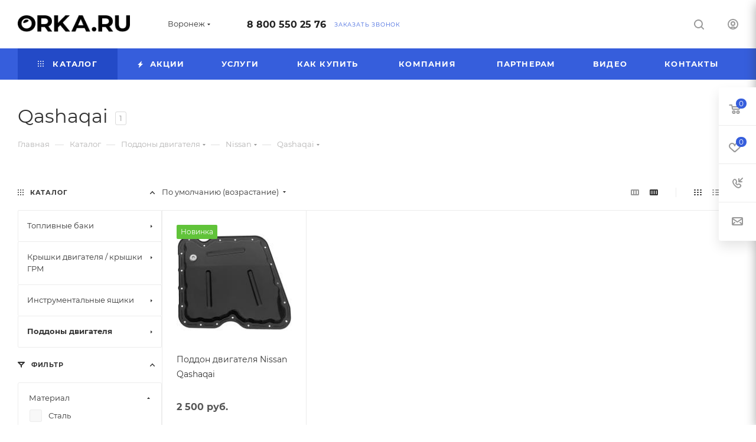

--- FILE ---
content_type: text/html; charset=UTF-8
request_url: https://voronezh.orka.ru/catalog/poddony_dvigatelya/nissan_poddon/qashaqai_poddon/
body_size: 83623
content:
<!DOCTYPE html>
<html xmlns="http://www.w3.org/1999/xhtml" xml:lang="ru" lang="ru"  >
<head>
	<title>Qashaqai для Nissan в Воронеже - Бакор</title>
	<meta name="viewport" content="initial-scale=1.0, width=device-width, maximum-scale=1" />
	<meta name="HandheldFriendly" content="true" />
	<meta name="yes" content="yes" />
	<meta name="apple-mobile-web-app-status-bar-style" content="black" />
	<meta name="SKYPE_TOOLBAR" content="SKYPE_TOOLBAR_PARSER_COMPATIBLE" />
	<meta http-equiv="Content-Type" content="text/html; charset=UTF-8" />
<meta name="description" content="Qashaqai для Nissan высокого качества в Воронеже - быстрая доставка &amp;quot;Бакор&amp;quot;" />
<script data-skip-moving="true">(function(w, d, n) {var cl = "bx-core";var ht = d.documentElement;var htc = ht ? ht.className : undefined;if (htc === undefined || htc.indexOf(cl) !== -1){return;}var ua = n.userAgent;if (/(iPad;)|(iPhone;)/i.test(ua)){cl += " bx-ios";}else if (/Windows/i.test(ua)){cl += ' bx-win';}else if (/Macintosh/i.test(ua)){cl += " bx-mac";}else if (/Linux/i.test(ua) && !/Android/i.test(ua)){cl += " bx-linux";}else if (/Android/i.test(ua)){cl += " bx-android";}cl += (/(ipad|iphone|android|mobile|touch)/i.test(ua) ? " bx-touch" : " bx-no-touch");cl += w.devicePixelRatio && w.devicePixelRatio >= 2? " bx-retina": " bx-no-retina";if (/AppleWebKit/.test(ua)){cl += " bx-chrome";}else if (/Opera/.test(ua)){cl += " bx-opera";}else if (/Firefox/.test(ua)){cl += " bx-firefox";}ht.className = htc ? htc + " " + cl : cl;})(window, document, navigator);</script>

<link href="/bitrix/css/aspro.max/notice.min.css?17492080032876" rel="stylesheet"/>
<link href="/bitrix/js/ui/design-tokens/dist/ui.design-tokens.min.css?174920794223463" rel="stylesheet"/>
<link href="/bitrix/js/ui/fonts/opensans/ui.font.opensans.min.css?17492079452320" rel="stylesheet"/>
<link href="/bitrix/js/main/popup/dist/main.popup.bundle.min.css?175067339228056" rel="stylesheet"/>
<link href="/bitrix/cache/css/s1/aspro_max/page_41c566b8654f3465949fd4e4903e0ac6/page_41c566b8654f3465949fd4e4903e0ac6_v1.css?176867229069276" rel="stylesheet"/>
<link href="/bitrix/cache/css/s1/aspro_max/default_47a867beae771f9c161e7de74c8972e1/default_47a867beae771f9c161e7de74c8972e1_v1.css?17686722539228" rel="stylesheet"/>
<link href="/bitrix/cache/css/s1/aspro_max/template_90cd947a67fb4be05256f8579e7519a9/template_90cd947a67fb4be05256f8579e7519a9_v1.css?17686722171074929" rel="stylesheet" data-template-style="true"/>


<script type="extension/settings" data-extension="currency.currency-core">{"region":"ru"}</script>


<link href="/bitrix/templates/aspro_max/css/critical.min.css?174920793324" data-skip-moving="true" rel="stylesheet">
<meta name="theme-color" content="#365edc">
<style>:root{--theme-base-color: #365edc;--theme-base-opacity-color: #365edc1a;--theme-base-color-hue:226;--theme-base-color-saturation:70%;--theme-base-color-lightness:54%;}</style>
<style>html {--theme-page-width: 1500px;--theme-page-width-padding: 30px}</style>
<script data-skip-moving="true">window.lazySizesConfig = window.lazySizesConfig || {};lazySizesConfig.loadMode = 1;lazySizesConfig.expand = 200;lazySizesConfig.expFactor = 1;lazySizesConfig.hFac = 0.1;window.lazySizesConfig.loadHidden = false;window.lazySizesConfig.lazyClass = "lazy";</script>
<script src="/bitrix/templates/aspro_max/js/ls.unveilhooks.min.js" data-skip-moving="true" defer></script>
<script src="/bitrix/templates/aspro_max/js/lazysizes.min.js" data-skip-moving="true" defer></script>
<link href="/bitrix/templates/aspro_max/css/print.min.css?174920793321755" data-template-style="true" rel="stylesheet" media="print">
                    
                    <script data-skip-moving="true" src="/bitrix/js/main/jquery/jquery-3.6.0.min.js"></script>
                    <script data-skip-moving="true" src="/bitrix/templates/aspro_max/js/speed.min.js?=1749207931"></script>
<link rel="apple-touch-icon" sizes="180x180" href="/upload/CMax/469/06n0koqdhgdnxiux02f9smxt3q4qx8ui/5544544Без имени-1.png" />
<meta property="ya:interaction" content="XML_FORM" />
<meta property="ya:interaction:url" content="https://voronezh.orka.ru/catalog/poddony_dvigatelya/nissan_poddon/qashaqai_poddon/?mode=xml" />
<meta property="og:image" content="https://voronezh.orka.ru:443/upload/iblock/9e0/pc97hfbr0rm60g2lnezuymv6l8wtuy58.png" />
<link rel="image_src" href="https://voronezh.orka.ru:443/upload/iblock/9e0/pc97hfbr0rm60g2lnezuymv6l8wtuy58.png"  />
<meta property="og:title" content="Qashaqai для Nissan в Воронеже - Бакор" />
<meta property="og:type" content="website" />
<meta property="og:url" content="https://voronezh.orka.ru:443/catalog/poddony_dvigatelya/nissan_poddon/qashaqai_poddon/" />
<meta property="og:description" content="Qashaqai для Nissan высокого качества в Воронеже - быстрая доставка &quot;Бакор&quot;" />
		<style>html {--theme-items-gap:32px;--fixed-header:80px;}</style>	</head>
<body class=" site_s1  fill_bg_n catalog-delayed-btn-Y theme-light" id="main" data-site="/">
		
	<div id="panel"></div>
	
				<!--'start_frame_cache_basketitems-component-block'-->												<div id="ajax_basket"></div>
					<!--'end_frame_cache_basketitems-component-block'-->								<div class="cd-modal-bg"></div>
		<script data-skip-moving="true">var solutionName = 'arMaxOptions';</script>
		<script src="/bitrix/templates/aspro_max/js/setTheme.php?site_id=s1&site_dir=/" data-skip-moving="true"></script>
				<div class="wrapper1  header_bgcolored long_header colored_header with_left_block  catalog_page basket_fly fly2 basket_fill_WHITE side_LEFT block_side_NORMAL catalog_icons_N banner_auto with_fast_view mheader-v1 header-v1 header-font-lower_N regions_Y title_position_LEFT footer-v1_custom front-vindex1 mfixed_Y mfixed_view_always title-v3 lazy_Y with_phones compact-catalog dark-hover-overlay normal-catalog-img landing-normal big-banners-mobile-normal bottom-icons-panel-N compact-breadcrumbs-N catalog-delayed-btn-Y  ">

<div class="mega_fixed_menu scrollblock">
	<div class="maxwidth-theme">
		<svg class="svg svg-close" width="14" height="14" viewBox="0 0 14 14">
		  <path data-name="Rounded Rectangle 568 copy 16" d="M1009.4,953l5.32,5.315a0.987,0.987,0,0,1,0,1.4,1,1,0,0,1-1.41,0L1008,954.4l-5.32,5.315a0.991,0.991,0,0,1-1.4-1.4L1006.6,953l-5.32-5.315a0.991,0.991,0,0,1,1.4-1.4l5.32,5.315,5.31-5.315a1,1,0,0,1,1.41,0,0.987,0.987,0,0,1,0,1.4Z" transform="translate(-1001 -946)"></path>
		</svg>
		<i class="svg svg-close mask arrow"></i>
		<div class="row">
			<div class="col-md-9">
				<div class="left_menu_block">
					<div class="logo_block flexbox flexbox--row align-items-normal">
						<div class="logo">
							<a href="/"><img src="/upload/CMax/db1/pjjmoj52e8zdna2310efs0cp23939ao6.png" alt="Сайт по умолчанию" title="Сайт по умолчанию" data-src="" /></a>						</div>
						<div class="top-description addr">
							Союз производителей топливных баков						</div>
					</div>
					<div class="search_block">
						<div class="search_wrap">
							<div class="search-block">
									<div class="search-wrapper">
		<div id="title-search_mega_menu">
			<form action="/catalog/" class="search">
				<div class="search-input-div">
					<input class="search-input" id="title-search-input_mega_menu" type="text" name="q" value="" placeholder="Поиск" size="20" maxlength="50" autocomplete="off" />
				</div>
				<div class="search-button-div">
					<button class="btn btn-search" type="submit" name="s" value="Найти"><i class="svg search2  inline " aria-hidden="true"><svg width="17" height="17" ><use xlink:href="/bitrix/templates/aspro_max/images/svg/header_icons_srite.svg?1754995397#search"></use></svg></i></button>
					
					<span class="close-block inline-search-hide"><span class="svg svg-close close-icons"></span></span>
				</div>
			</form>
		</div>
	</div>
							</div>
						</div>
					</div>
										<!-- noindex -->

	<div class="burger_menu_wrapper">
		
			<div class="top_link_wrapper">
				<div class="menu-item dropdown catalog wide_menu   active">
					<div class="wrap">
						<a class="dropdown-toggle" href="/catalog/">
							<div class="link-title color-theme-hover">
																	<i class="svg inline  svg-inline-icon_catalog" aria-hidden="true" ><svg xmlns="http://www.w3.org/2000/svg" width="10" height="10" viewBox="0 0 10 10"><path  data-name="Rounded Rectangle 969 copy 7" class="cls-1" d="M644,76a1,1,0,1,1-1,1A1,1,0,0,1,644,76Zm4,0a1,1,0,1,1-1,1A1,1,0,0,1,648,76Zm4,0a1,1,0,1,1-1,1A1,1,0,0,1,652,76Zm-8,4a1,1,0,1,1-1,1A1,1,0,0,1,644,80Zm4,0a1,1,0,1,1-1,1A1,1,0,0,1,648,80Zm4,0a1,1,0,1,1-1,1A1,1,0,0,1,652,80Zm-8,4a1,1,0,1,1-1,1A1,1,0,0,1,644,84Zm4,0a1,1,0,1,1-1,1A1,1,0,0,1,648,84Zm4,0a1,1,0,1,1-1,1A1,1,0,0,1,652,84Z" transform="translate(-643 -76)"/></svg></i>																Каталог							</div>
						</a>
													<span class="tail"></span>
							<div class="burger-dropdown-menu row">
								<div class="menu-wrapper" >
									
																														<div class="col-md-4 dropdown-submenu  has_img">
																						<a href="/catalog/toplivnye_baki/" class="color-theme-hover" title="Топливные баки">
												<span class="name option-font-bold">Топливные баки</span>
											</a>
																								<div class="burger-dropdown-menu toggle_menu">
																																									<div class="menu-item  dropdown-submenu ">
															<a href="/catalog/toplivnye_baki/mitsubishi/" title="Mitsubishi">
																<span class="name color-theme-hover">Mitsubishi</span>
															</a>
																															<div class="burger-dropdown-menu with_padding">
																																			<div class="menu-item ">
																			<a href="/catalog/toplivnye_baki/mitsubishi/airtrek/" title="Airtrek">
																				<span class="name color-theme-hover">Airtrek</span>
																			</a>
																		</div>
																																			<div class="menu-item ">
																			<a href="/catalog/toplivnye_baki/mitsubishi/challenger/" title="Challenger">
																				<span class="name color-theme-hover">Challenger</span>
																			</a>
																		</div>
																																			<div class="menu-item ">
																			<a href="/catalog/toplivnye_baki/mitsubishi/delica/" title="Delica">
																				<span class="name color-theme-hover">Delica</span>
																			</a>
																		</div>
																																			<div class="menu-item ">
																			<a href="/catalog/toplivnye_baki/mitsubishi/dion/" title="Dion">
																				<span class="name color-theme-hover">Dion</span>
																			</a>
																		</div>
																																			<div class="menu-item ">
																			<a href="/catalog/toplivnye_baki/mitsubishi/mitsubishi_eclipse_cross_4wd/" title="Eclipse Cross (4WD)">
																				<span class="name color-theme-hover">Eclipse Cross (4WD)</span>
																			</a>
																		</div>
																																			<div class="menu-item ">
																			<a href="/catalog/toplivnye_baki/mitsubishi/endeavor_1/" title="Endeavor 1">
																				<span class="name color-theme-hover">Endeavor 1</span>
																			</a>
																		</div>
																																			<div class="menu-item ">
																			<a href="/catalog/toplivnye_baki/mitsubishi/galant/" title="Galant">
																				<span class="name color-theme-hover">Galant</span>
																			</a>
																		</div>
																																			<div class="menu-item ">
																			<a href="/catalog/toplivnye_baki/mitsubishi/grandis/" title="Grandis">
																				<span class="name color-theme-hover">Grandis</span>
																			</a>
																		</div>
																																			<div class="menu-item ">
																			<a href="/catalog/toplivnye_baki/mitsubishi/l200/" title="L200">
																				<span class="name color-theme-hover">L200</span>
																			</a>
																		</div>
																																			<div class="menu-item ">
																			<a href="/catalog/toplivnye_baki/mitsubishi/lancer_10/" title="Lancer 10">
																				<span class="name color-theme-hover">Lancer 10</span>
																			</a>
																		</div>
																																			<div class="menu-item ">
																			<a href="/catalog/toplivnye_baki/mitsubishi/lancer_10_evolution/" title="Lancer 10 EVOLUTION">
																				<span class="name color-theme-hover">Lancer 10 EVOLUTION</span>
																			</a>
																		</div>
																																			<div class="menu-item ">
																			<a href="/catalog/toplivnye_baki/mitsubishi/lancer_9/" title="Lancer 9">
																				<span class="name color-theme-hover">Lancer 9</span>
																			</a>
																		</div>
																																			<div class="menu-item ">
																			<a href="/catalog/toplivnye_baki/mitsubishi/montero_2_korotysh/" title="Montero 2 коротыш">
																				<span class="name color-theme-hover">Montero 2 коротыш</span>
																			</a>
																		</div>
																																			<div class="menu-item ">
																			<a href="/catalog/toplivnye_baki/mitsubishi/montero_sport_1/" title="Montero Sport 1">
																				<span class="name color-theme-hover">Montero Sport 1</span>
																			</a>
																		</div>
																																			<div class="menu-item ">
																			<a href="/catalog/toplivnye_baki/mitsubishi/nativa/" title="Nativa">
																				<span class="name color-theme-hover">Nativa</span>
																			</a>
																		</div>
																																			<div class="menu-item ">
																			<a href="/catalog/toplivnye_baki/mitsubishi/outlander_1/" title="Outlander 1">
																				<span class="name color-theme-hover">Outlander 1</span>
																			</a>
																		</div>
																																			<div class="menu-item ">
																			<a href="/catalog/toplivnye_baki/mitsubishi/outlander_2/" title="Outlander 2">
																				<span class="name color-theme-hover">Outlander 2</span>
																			</a>
																		</div>
																																			<div class="menu-item ">
																			<a href="/catalog/toplivnye_baki/mitsubishi/outlander_xl/" title="Outlander XL">
																				<span class="name color-theme-hover">Outlander XL</span>
																			</a>
																		</div>
																																			<div class="menu-item ">
																			<a href="/catalog/toplivnye_baki/mitsubishi/pajero_2/" title="Pajero 2">
																				<span class="name color-theme-hover">Pajero 2</span>
																			</a>
																		</div>
																																			<div class="menu-item ">
																			<a href="/catalog/toplivnye_baki/mitsubishi/pajero_2_korotysh/" title="Pajero 2 коротыш">
																				<span class="name color-theme-hover">Pajero 2 коротыш</span>
																			</a>
																		</div>
																																			<div class="menu-item ">
																			<a href="/catalog/toplivnye_baki/mitsubishi/pajero_3/" title="Pajero 3">
																				<span class="name color-theme-hover">Pajero 3</span>
																			</a>
																		</div>
																																			<div class="menu-item ">
																			<a href="/catalog/toplivnye_baki/mitsubishi/pajero_3_korotysh/" title="Pajero 3 коротыш">
																				<span class="name color-theme-hover">Pajero 3 коротыш</span>
																			</a>
																		</div>
																																			<div class="menu-item ">
																			<a href="/catalog/toplivnye_baki/mitsubishi/pajero_4/" title="Pajero 4">
																				<span class="name color-theme-hover">Pajero 4</span>
																			</a>
																		</div>
																																			<div class="menu-item ">
																			<a href="/catalog/toplivnye_baki/mitsubishi/pajero_4_korotysh/" title="Pajero 4 коротыш">
																				<span class="name color-theme-hover">Pajero 4 коротыш</span>
																			</a>
																		</div>
																																			<div class="menu-item ">
																			<a href="/catalog/toplivnye_baki/mitsubishi/pajero_pinin/" title="Pajero Pinin">
																				<span class="name color-theme-hover">Pajero Pinin</span>
																			</a>
																		</div>
																																			<div class="menu-item ">
																			<a href="/catalog/toplivnye_baki/mitsubishi/pajero_sport_1/" title="Pajero sport 1">
																				<span class="name color-theme-hover">Pajero sport 1</span>
																			</a>
																		</div>
																																			<div class="menu-item ">
																			<a href="/catalog/toplivnye_baki/mitsubishi/pajero_sport_2/" title="Pajero sport 2">
																				<span class="name color-theme-hover">Pajero sport 2</span>
																			</a>
																		</div>
																																			<div class="menu-item ">
																			<a href="/catalog/toplivnye_baki/mitsubishi/pajero_sport_3/" title="Pajero sport 3">
																				<span class="name color-theme-hover">Pajero sport 3</span>
																			</a>
																		</div>
																																			<div class="menu-item ">
																			<a href="/catalog/toplivnye_baki/mitsubishi/space_gear/" title="Space Gear">
																				<span class="name color-theme-hover">Space Gear</span>
																			</a>
																		</div>
																																			<div class="menu-item ">
																			<a href="/catalog/toplivnye_baki/mitsubishi/askh/" title="АSХ">
																				<span class="name color-theme-hover">АSХ</span>
																			</a>
																		</div>
																																	</div>
																													</div>
																																									<div class="menu-item  dropdown-submenu ">
															<a href="/catalog/toplivnye_baki/kia/" title="KIA">
																<span class="name color-theme-hover">KIA</span>
															</a>
																															<div class="burger-dropdown-menu with_padding">
																																			<div class="menu-item ">
																			<a href="/catalog/toplivnye_baki/kia/carnival/" title="Carnival">
																				<span class="name color-theme-hover">Carnival</span>
																			</a>
																		</div>
																																			<div class="menu-item ">
																			<a href="/catalog/toplivnye_baki/kia/carnival_2/" title="Carnival 2">
																				<span class="name color-theme-hover">Carnival 2</span>
																			</a>
																		</div>
																																			<div class="menu-item ">
																			<a href="/catalog/toplivnye_baki/kia/ceed/" title="Ceed">
																				<span class="name color-theme-hover">Ceed</span>
																			</a>
																		</div>
																																			<div class="menu-item ">
																			<a href="/catalog/toplivnye_baki/kia/cerato/" title="Cerato">
																				<span class="name color-theme-hover">Cerato</span>
																			</a>
																		</div>
																																			<div class="menu-item ">
																			<a href="/catalog/toplivnye_baki/kia/magentis/" title="Magentis">
																				<span class="name color-theme-hover">Magentis</span>
																			</a>
																		</div>
																																			<div class="menu-item ">
																			<a href="/catalog/toplivnye_baki/kia/pride/" title="Pride">
																				<span class="name color-theme-hover">Pride</span>
																			</a>
																		</div>
																																			<div class="menu-item ">
																			<a href="/catalog/toplivnye_baki/kia/rio_2_2005_2011/" title="Rio 2">
																				<span class="name color-theme-hover">Rio 2</span>
																			</a>
																		</div>
																																			<div class="menu-item ">
																			<a href="/catalog/toplivnye_baki/kia/rio_3/" title="Rio 3">
																				<span class="name color-theme-hover">Rio 3</span>
																			</a>
																		</div>
																																			<div class="menu-item ">
																			<a href="/catalog/toplivnye_baki/kia/sedona/" title="Sedona">
																				<span class="name color-theme-hover">Sedona</span>
																			</a>
																		</div>
																																			<div class="menu-item ">
																			<a href="/catalog/toplivnye_baki/kia/sorento/" title="Sorento">
																				<span class="name color-theme-hover">Sorento</span>
																			</a>
																		</div>
																																			<div class="menu-item ">
																			<a href="/catalog/toplivnye_baki/kia/spectra/" title="Spectra">
																				<span class="name color-theme-hover">Spectra</span>
																			</a>
																		</div>
																																			<div class="menu-item ">
																			<a href="/catalog/toplivnye_baki/kia/sportage_1/" title="Sportage 1">
																				<span class="name color-theme-hover">Sportage 1</span>
																			</a>
																		</div>
																																			<div class="menu-item ">
																			<a href="/catalog/toplivnye_baki/kia/sportage_2/" title="Sportage 2">
																				<span class="name color-theme-hover">Sportage 2</span>
																			</a>
																		</div>
																																			<div class="menu-item ">
																			<a href="/catalog/toplivnye_baki/kia/venga/" title="Venga">
																				<span class="name color-theme-hover">Venga</span>
																			</a>
																		</div>
																																	</div>
																													</div>
																																									<div class="menu-item  dropdown-submenu ">
															<a href="/catalog/toplivnye_baki/hyundai/" title="Hyundai">
																<span class="name color-theme-hover">Hyundai</span>
															</a>
																															<div class="burger-dropdown-menu with_padding">
																																			<div class="menu-item ">
																			<a href="/catalog/toplivnye_baki/hyundai/i20/" title=" i20">
																				<span class="name color-theme-hover"> i20</span>
																			</a>
																		</div>
																																			<div class="menu-item ">
																			<a href="/catalog/toplivnye_baki/hyundai/accent/" title="Accent">
																				<span class="name color-theme-hover">Accent</span>
																			</a>
																		</div>
																																			<div class="menu-item ">
																			<a href="/catalog/toplivnye_baki/hyundai/click/" title="Click">
																				<span class="name color-theme-hover">Click</span>
																			</a>
																		</div>
																																			<div class="menu-item ">
																			<a href="/catalog/toplivnye_baki/hyundai/elantra/" title="Elantra">
																				<span class="name color-theme-hover">Elantra</span>
																			</a>
																		</div>
																																			<div class="menu-item ">
																			<a href="/catalog/toplivnye_baki/hyundai/galloper/" title="GALLOPER">
																				<span class="name color-theme-hover">GALLOPER</span>
																			</a>
																		</div>
																																			<div class="menu-item ">
																			<a href="/catalog/toplivnye_baki/hyundai/getz/" title="Getz">
																				<span class="name color-theme-hover">Getz</span>
																			</a>
																		</div>
																																			<div class="menu-item ">
																			<a href="/catalog/toplivnye_baki/hyundai/h100/" title="H100">
																				<span class="name color-theme-hover">H100</span>
																			</a>
																		</div>
																																			<div class="menu-item ">
																			<a href="/catalog/toplivnye_baki/hyundai/i10/" title="i10">
																				<span class="name color-theme-hover">i10</span>
																			</a>
																		</div>
																																			<div class="menu-item ">
																			<a href="/catalog/toplivnye_baki/hyundai/i30/" title="i30">
																				<span class="name color-theme-hover">i30</span>
																			</a>
																		</div>
																																			<div class="menu-item ">
																			<a href="/catalog/toplivnye_baki/hyundai/i40/" title="i40">
																				<span class="name color-theme-hover">i40</span>
																			</a>
																		</div>
																																			<div class="menu-item ">
																			<a href="/catalog/toplivnye_baki/hyundai/ix20/" title="IX20">
																				<span class="name color-theme-hover">IX20</span>
																			</a>
																		</div>
																																			<div class="menu-item ">
																			<a href="/catalog/toplivnye_baki/hyundai/ix35/" title="ix35">
																				<span class="name color-theme-hover">ix35</span>
																			</a>
																		</div>
																																			<div class="menu-item ">
																			<a href="/catalog/toplivnye_baki/hyundai/matrix/" title="Matrix">
																				<span class="name color-theme-hover">Matrix</span>
																			</a>
																		</div>
																																			<div class="menu-item ">
																			<a href="/catalog/toplivnye_baki/hyundai/santa_fe/" title="Santa Fe">
																				<span class="name color-theme-hover">Santa Fe</span>
																			</a>
																		</div>
																																			<div class="menu-item ">
																			<a href="/catalog/toplivnye_baki/hyundai/solaris/" title="Solaris">
																				<span class="name color-theme-hover">Solaris</span>
																			</a>
																		</div>
																																			<div class="menu-item ">
																			<a href="/catalog/toplivnye_baki/hyundai/sonata/" title="Sonata">
																				<span class="name color-theme-hover">Sonata</span>
																			</a>
																		</div>
																																			<div class="menu-item ">
																			<a href="/catalog/toplivnye_baki/hyundai/tucson/" title="Tucson">
																				<span class="name color-theme-hover">Tucson</span>
																			</a>
																		</div>
																																			<div class="menu-item ">
																			<a href="/catalog/toplivnye_baki/hyundai/verna/" title="Verna">
																				<span class="name color-theme-hover">Verna</span>
																			</a>
																		</div>
																																	</div>
																													</div>
																																									<div class="menu-item  dropdown-submenu ">
															<a href="/catalog/toplivnye_baki/chevrolet/" title="Chevrolet">
																<span class="name color-theme-hover">Chevrolet</span>
															</a>
																															<div class="burger-dropdown-menu with_padding">
																																			<div class="menu-item ">
																			<a href="/catalog/toplivnye_baki/chevrolet/aveo/" title="Aveo">
																				<span class="name color-theme-hover">Aveo</span>
																			</a>
																		</div>
																																			<div class="menu-item ">
																			<a href="/catalog/toplivnye_baki/chevrolet/blazer/" title="Blazer">
																				<span class="name color-theme-hover">Blazer</span>
																			</a>
																		</div>
																																			<div class="menu-item ">
																			<a href="/catalog/toplivnye_baki/chevrolet/cobalt/" title="Cobalt">
																				<span class="name color-theme-hover">Cobalt</span>
																			</a>
																		</div>
																																			<div class="menu-item ">
																			<a href="/catalog/toplivnye_baki/chevrolet/epica/" title="Epica">
																				<span class="name color-theme-hover">Epica</span>
																			</a>
																		</div>
																																			<div class="menu-item ">
																			<a href="/catalog/toplivnye_baki/chevrolet/kalos/" title="Kalos">
																				<span class="name color-theme-hover">Kalos</span>
																			</a>
																		</div>
																																			<div class="menu-item ">
																			<a href="/catalog/toplivnye_baki/chevrolet/lacetti/" title="Lacetti">
																				<span class="name color-theme-hover">Lacetti</span>
																			</a>
																		</div>
																																			<div class="menu-item ">
																			<a href="/catalog/toplivnye_baki/chevrolet/lanos/" title="Lanos">
																				<span class="name color-theme-hover">Lanos</span>
																			</a>
																		</div>
																																			<div class="menu-item ">
																			<a href="/catalog/toplivnye_baki/chevrolet/optra/" title="Optra">
																				<span class="name color-theme-hover">Optra</span>
																			</a>
																		</div>
																																			<div class="menu-item ">
																			<a href="/catalog/toplivnye_baki/chevrolet/rezzo/" title="Rezzo">
																				<span class="name color-theme-hover">Rezzo</span>
																			</a>
																		</div>
																																			<div class="menu-item ">
																			<a href="/catalog/toplivnye_baki/chevrolet/tacuma/" title="Tacuma">
																				<span class="name color-theme-hover">Tacuma</span>
																			</a>
																		</div>
																																			<div class="menu-item ">
																			<a href="/catalog/toplivnye_baki/chevrolet/tracker/" title="Tracker">
																				<span class="name color-theme-hover">Tracker</span>
																			</a>
																		</div>
																																			<div class="menu-item ">
																			<a href="/catalog/toplivnye_baki/chevrolet/vivant/" title="Vivant">
																				<span class="name color-theme-hover">Vivant</span>
																			</a>
																		</div>
																																	</div>
																													</div>
																																									<div class="menu-item  dropdown-submenu ">
															<a href="/catalog/toplivnye_baki/daewoo/" title="Daewoo">
																<span class="name color-theme-hover">Daewoo</span>
															</a>
																															<div class="burger-dropdown-menu with_padding">
																																			<div class="menu-item ">
																			<a href="/catalog/toplivnye_baki/daewoo/gentra/" title="Gentra">
																				<span class="name color-theme-hover">Gentra</span>
																			</a>
																		</div>
																																			<div class="menu-item ">
																			<a href="/catalog/toplivnye_baki/daewoo/kalos_daewoo/" title="Kalos">
																				<span class="name color-theme-hover">Kalos</span>
																			</a>
																		</div>
																																			<div class="menu-item ">
																			<a href="/catalog/toplivnye_baki/daewoo/daewoo_lanos/" title="Lanos">
																				<span class="name color-theme-hover">Lanos</span>
																			</a>
																		</div>
																																			<div class="menu-item ">
																			<a href="/catalog/toplivnye_baki/daewoo/matiz/" title="Matiz">
																				<span class="name color-theme-hover">Matiz</span>
																			</a>
																		</div>
																																			<div class="menu-item ">
																			<a href="/catalog/toplivnye_baki/daewoo/nubira/" title="Nubira">
																				<span class="name color-theme-hover">Nubira</span>
																			</a>
																		</div>
																																	</div>
																													</div>
																																									<div class="menu-item  dropdown-submenu ">
															<a href="/catalog/toplivnye_baki/toyota/" title="Toyota">
																<span class="name color-theme-hover">Toyota</span>
															</a>
																															<div class="burger-dropdown-menu with_padding">
																																			<div class="menu-item ">
																			<a href="/catalog/toplivnye_baki/toyota/funcargo/" title=" Funcargo">
																				<span class="name color-theme-hover"> Funcargo</span>
																			</a>
																		</div>
																																			<div class="menu-item ">
																			<a href="/catalog/toplivnye_baki/toyota/avensis_verso/" title="Avensis Verso">
																				<span class="name color-theme-hover">Avensis Verso</span>
																			</a>
																		</div>
																																			<div class="menu-item ">
																			<a href="/catalog/toplivnye_baki/toyota/bb/" title="bB">
																				<span class="name color-theme-hover">bB</span>
																			</a>
																		</div>
																																			<div class="menu-item ">
																			<a href="/catalog/toplivnye_baki/toyota/camry_v30/" title="Camry V30">
																				<span class="name color-theme-hover">Camry V30</span>
																			</a>
																		</div>
																																			<div class="menu-item ">
																			<a href="/catalog/toplivnye_baki/toyota/camry_v40/" title="Camry V40">
																				<span class="name color-theme-hover">Camry V40</span>
																			</a>
																		</div>
																																			<div class="menu-item ">
																			<a href="/catalog/toplivnye_baki/toyota/camry_v50/" title="Camry V50">
																				<span class="name color-theme-hover">Camry V50</span>
																			</a>
																		</div>
																																			<div class="menu-item ">
																			<a href="/catalog/toplivnye_baki/toyota/toyota_corolla_e120/" title="Corolla">
																				<span class="name color-theme-hover">Corolla</span>
																			</a>
																		</div>
																																			<div class="menu-item ">
																			<a href="/catalog/toplivnye_baki/toyota/corolla_verso/" title="Corolla Verso">
																				<span class="name color-theme-hover">Corolla Verso</span>
																			</a>
																		</div>
																																			<div class="menu-item ">
																			<a href="/catalog/toplivnye_baki/toyota/toyota_corolla_verso_e12/" title="Corolla Verso E120">
																				<span class="name color-theme-hover">Corolla Verso E120</span>
																			</a>
																		</div>
																																			<div class="menu-item ">
																			<a href="/catalog/toplivnye_baki/toyota/harrier/" title="Harrier">
																				<span class="name color-theme-hover">Harrier</span>
																			</a>
																		</div>
																																			<div class="menu-item ">
																			<a href="/catalog/toplivnye_baki/toyota/hiace/" title="Hiace">
																				<span class="name color-theme-hover">Hiace</span>
																			</a>
																		</div>
																																			<div class="menu-item ">
																			<a href="/catalog/toplivnye_baki/toyota/ist/" title="ist">
																				<span class="name color-theme-hover">ist</span>
																			</a>
																		</div>
																																			<div class="menu-item ">
																			<a href="/catalog/toplivnye_baki/toyota/kluger/" title="Kluger">
																				<span class="name color-theme-hover">Kluger</span>
																			</a>
																		</div>
																																			<div class="menu-item ">
																			<a href="/catalog/toplivnye_baki/toyota/land_cruiser_100/" title="Land Cruiser 100">
																				<span class="name color-theme-hover">Land Cruiser 100</span>
																			</a>
																		</div>
																																			<div class="menu-item ">
																			<a href="/catalog/toplivnye_baki/toyota/land_cruiser_90/" title="Land Cruiser 90">
																				<span class="name color-theme-hover">Land Cruiser 90</span>
																			</a>
																		</div>
																																			<div class="menu-item ">
																			<a href="/catalog/toplivnye_baki/toyota/platz/" title="Platz">
																				<span class="name color-theme-hover">Platz</span>
																			</a>
																		</div>
																																			<div class="menu-item ">
																			<a href="/catalog/toplivnye_baki/toyota/rav_4/" title="RAV 4">
																				<span class="name color-theme-hover">RAV 4</span>
																			</a>
																		</div>
																																			<div class="menu-item ">
																			<a href="/catalog/toplivnye_baki/toyota/sequoia/" title="Sequoia">
																				<span class="name color-theme-hover">Sequoia</span>
																			</a>
																		</div>
																																			<div class="menu-item ">
																			<a href="/catalog/toplivnye_baki/toyota/vitz/" title="Vitz">
																				<span class="name color-theme-hover">Vitz</span>
																			</a>
																		</div>
																																			<div class="menu-item ">
																			<a href="/catalog/toplivnye_baki/toyota/windom/" title="Windom">
																				<span class="name color-theme-hover">Windom</span>
																			</a>
																		</div>
																																			<div class="menu-item ">
																			<a href="/catalog/toplivnye_baki/toyota/yaris/" title="Yaris">
																				<span class="name color-theme-hover">Yaris</span>
																			</a>
																		</div>
																																	</div>
																													</div>
																																									<div class="menu-item  dropdown-submenu ">
															<a href="/catalog/toplivnye_baki/ssangyong/" title="SsangYong">
																<span class="name color-theme-hover">SsangYong</span>
															</a>
																															<div class="burger-dropdown-menu with_padding">
																																			<div class="menu-item ">
																			<a href="/catalog/toplivnye_baki/ssangyong/actyon/" title="Actyon">
																				<span class="name color-theme-hover">Actyon</span>
																			</a>
																		</div>
																																			<div class="menu-item ">
																			<a href="/catalog/toplivnye_baki/ssangyong/kyron/" title="Kyron">
																				<span class="name color-theme-hover">Kyron</span>
																			</a>
																		</div>
																																			<div class="menu-item ">
																			<a href="/catalog/toplivnye_baki/ssangyong/musso/" title="Musso">
																				<span class="name color-theme-hover">Musso</span>
																			</a>
																		</div>
																																			<div class="menu-item ">
																			<a href="/catalog/toplivnye_baki/ssangyong/rexton_1/" title="Rexton 1">
																				<span class="name color-theme-hover">Rexton 1</span>
																			</a>
																		</div>
																																			<div class="menu-item ">
																			<a href="/catalog/toplivnye_baki/ssangyong/rexton_2/" title="Rexton 2">
																				<span class="name color-theme-hover">Rexton 2</span>
																			</a>
																		</div>
																																	</div>
																													</div>
																																									<div class="menu-item  dropdown-submenu ">
															<a href="/catalog/toplivnye_baki/fiat/" title="Fiat">
																<span class="name color-theme-hover">Fiat</span>
															</a>
																															<div class="burger-dropdown-menu with_padding">
																																			<div class="menu-item ">
																			<a href="/catalog/toplivnye_baki/fiat/sahin/" title=" Sahin">
																				<span class="name color-theme-hover"> Sahin</span>
																			</a>
																		</div>
																																			<div class="menu-item ">
																			<a href="/catalog/toplivnye_baki/fiat/seat/" title="124">
																				<span class="name color-theme-hover">124</span>
																			</a>
																		</div>
																																			<div class="menu-item ">
																			<a href="/catalog/toplivnye_baki/fiat/albea/" title="Albea">
																				<span class="name color-theme-hover">Albea</span>
																			</a>
																		</div>
																																			<div class="menu-item ">
																			<a href="/catalog/toplivnye_baki/fiat/dogan/" title="Dogan">
																				<span class="name color-theme-hover">Dogan</span>
																			</a>
																		</div>
																																			<div class="menu-item ">
																			<a href="/catalog/toplivnye_baki/fiat/ducato/" title="Ducato">
																				<span class="name color-theme-hover">Ducato</span>
																			</a>
																		</div>
																																			<div class="menu-item ">
																			<a href="/catalog/toplivnye_baki/fiat/fiorino/" title="Fiorino">
																				<span class="name color-theme-hover">Fiorino</span>
																			</a>
																		</div>
																																			<div class="menu-item ">
																			<a href="/catalog/toplivnye_baki/fiat/karta/" title="Kartal">
																				<span class="name color-theme-hover">Kartal</span>
																			</a>
																		</div>
																																			<div class="menu-item ">
																			<a href="/catalog/toplivnye_baki/fiat/linea/" title="Linea">
																				<span class="name color-theme-hover">Linea</span>
																			</a>
																		</div>
																																			<div class="menu-item ">
																			<a href="/catalog/toplivnye_baki/fiat/murat_/" title="Murat ">
																				<span class="name color-theme-hover">Murat </span>
																			</a>
																		</div>
																																			<div class="menu-item ">
																			<a href="/catalog/toplivnye_baki/fiat/nuevo/" title="Nuova">
																				<span class="name color-theme-hover">Nuova</span>
																			</a>
																		</div>
																																			<div class="menu-item ">
																			<a href="/catalog/toplivnye_baki/fiat/palio/" title="Palio">
																				<span class="name color-theme-hover">Palio</span>
																			</a>
																		</div>
																																			<div class="menu-item ">
																			<a href="/catalog/toplivnye_baki/fiat/qubo/" title="Qubo">
																				<span class="name color-theme-hover">Qubo</span>
																			</a>
																		</div>
																																			<div class="menu-item ">
																			<a href="/catalog/toplivnye_baki/fiat/seicento/" title="Seicento">
																				<span class="name color-theme-hover">Seicento</span>
																			</a>
																		</div>
																																			<div class="menu-item ">
																			<a href="/catalog/toplivnye_baki/fiat/siena/" title="Siena">
																				<span class="name color-theme-hover">Siena</span>
																			</a>
																		</div>
																																			<div class="menu-item ">
																			<a href="/catalog/toplivnye_baki/fiat/uno/" title="Uno">
																				<span class="name color-theme-hover">Uno</span>
																			</a>
																		</div>
																																	</div>
																													</div>
																																									<div class="menu-item  dropdown-submenu ">
															<a href="/catalog/toplivnye_baki/peugeot/" title="Peugeot">
																<span class="name color-theme-hover">Peugeot</span>
															</a>
																															<div class="burger-dropdown-menu with_padding">
																																			<div class="menu-item ">
																			<a href="/catalog/toplivnye_baki/peugeot/bipper/" title="Bipper">
																				<span class="name color-theme-hover">Bipper</span>
																			</a>
																		</div>
																																			<div class="menu-item ">
																			<a href="/catalog/toplivnye_baki/peugeot/bipper_tepee/" title="Bipper Tepee">
																				<span class="name color-theme-hover">Bipper Tepee</span>
																			</a>
																		</div>
																																			<div class="menu-item ">
																			<a href="/catalog/toplivnye_baki/peugeot/peugeot_4007_4008/" title="Peugeot 4007/4008">
																				<span class="name color-theme-hover">Peugeot 4007/4008</span>
																			</a>
																		</div>
																																	</div>
																													</div>
																																									<div class="menu-item  dropdown-submenu ">
															<a href="/catalog/toplivnye_baki/suzuki/" title="Suzuki">
																<span class="name color-theme-hover">Suzuki</span>
															</a>
																															<div class="burger-dropdown-menu with_padding">
																																			<div class="menu-item ">
																			<a href="/catalog/toplivnye_baki/suzuki/escudo/" title="Escudo">
																				<span class="name color-theme-hover">Escudo</span>
																			</a>
																		</div>
																																			<div class="menu-item ">
																			<a href="/catalog/toplivnye_baki/suzuki/grand_vitara_1/" title="Grand Vitara 1">
																				<span class="name color-theme-hover">Grand Vitara 1</span>
																			</a>
																		</div>
																																			<div class="menu-item ">
																			<a href="/catalog/toplivnye_baki/suzuki/grand_vitara_2/" title="Grand Vitara 2">
																				<span class="name color-theme-hover">Grand Vitara 2</span>
																			</a>
																		</div>
																																			<div class="menu-item ">
																			<a href="/catalog/toplivnye_baki/suzuki/ignis/" title="Ignis">
																				<span class="name color-theme-hover">Ignis</span>
																			</a>
																		</div>
																																			<div class="menu-item ">
																			<a href="/catalog/toplivnye_baki/suzuki/kizashi/" title="Kizashi">
																				<span class="name color-theme-hover">Kizashi</span>
																			</a>
																		</div>
																																			<div class="menu-item ">
																			<a href="/catalog/toplivnye_baki/suzuki/liana/" title="Liana">
																				<span class="name color-theme-hover">Liana</span>
																			</a>
																		</div>
																																			<div class="menu-item ">
																			<a href="/catalog/toplivnye_baki/suzuki/sidekick/" title="Sidekick">
																				<span class="name color-theme-hover">Sidekick</span>
																			</a>
																		</div>
																																			<div class="menu-item ">
																			<a href="/catalog/toplivnye_baki/suzuki/swift/" title="Swift">
																				<span class="name color-theme-hover">Swift</span>
																			</a>
																		</div>
																																			<div class="menu-item ">
																			<a href="/catalog/toplivnye_baki/suzuki/sx4/" title="SX4">
																				<span class="name color-theme-hover">SX4</span>
																			</a>
																		</div>
																																			<div class="menu-item ">
																			<a href="/catalog/toplivnye_baki/suzuki/wagon/" title="Wagon">
																				<span class="name color-theme-hover">Wagon</span>
																			</a>
																		</div>
																																	</div>
																													</div>
																																									<div class="menu-item collapsed dropdown-submenu ">
															<a href="/catalog/toplivnye_baki/chery/" title="Chery">
																<span class="name color-theme-hover">Chery</span>
															</a>
																															<div class="burger-dropdown-menu with_padding">
																																			<div class="menu-item ">
																			<a href="/catalog/toplivnye_baki/chery/chery_fora_a21/" title="Fora A21">
																				<span class="name color-theme-hover">Fora A21</span>
																			</a>
																		</div>
																																			<div class="menu-item ">
																			<a href="/catalog/toplivnye_baki/chery/tiggo/" title="Tiggo">
																				<span class="name color-theme-hover">Tiggo</span>
																			</a>
																		</div>
																																	</div>
																													</div>
																																									<div class="menu-item collapsed dropdown-submenu ">
															<a href="/catalog/toplivnye_baki/opel/" title="Opel">
																<span class="name color-theme-hover">Opel</span>
															</a>
																															<div class="burger-dropdown-menu with_padding">
																																			<div class="menu-item ">
																			<a href="/catalog/toplivnye_baki/opel/kadett/" title=" Kadett">
																				<span class="name color-theme-hover"> Kadett</span>
																			</a>
																		</div>
																																			<div class="menu-item ">
																			<a href="/catalog/toplivnye_baki/opel/agila/" title="Agila">
																				<span class="name color-theme-hover">Agila</span>
																			</a>
																		</div>
																																			<div class="menu-item ">
																			<a href="/catalog/toplivnye_baki/opel/astra_f_classic/" title="Astra">
																				<span class="name color-theme-hover">Astra</span>
																			</a>
																		</div>
																																			<div class="menu-item ">
																			<a href="/catalog/toplivnye_baki/opel/corsa/" title="Corsa">
																				<span class="name color-theme-hover">Corsa</span>
																			</a>
																		</div>
																																	</div>
																													</div>
																																									<div class="menu-item collapsed dropdown-submenu ">
															<a href="/catalog/toplivnye_baki/citroen/" title="Citroen">
																<span class="name color-theme-hover">Citroen</span>
															</a>
																															<div class="burger-dropdown-menu with_padding">
																																			<div class="menu-item ">
																			<a href="/catalog/toplivnye_baki/citroen/c_crosser/" title="C-Crosser">
																				<span class="name color-theme-hover">C-Crosser</span>
																			</a>
																		</div>
																																			<div class="menu-item ">
																			<a href="/catalog/toplivnye_baki/citroen/nemo/" title="Nemo">
																				<span class="name color-theme-hover">Nemo</span>
																			</a>
																		</div>
																																	</div>
																													</div>
																																									<div class="menu-item collapsed dropdown-submenu ">
															<a href="/catalog/toplivnye_baki/honda/" title="Honda">
																<span class="name color-theme-hover">Honda</span>
															</a>
																															<div class="burger-dropdown-menu with_padding">
																																			<div class="menu-item ">
																			<a href="/catalog/toplivnye_baki/honda/accord/" title="Accord">
																				<span class="name color-theme-hover">Accord</span>
																			</a>
																		</div>
																																			<div class="menu-item ">
																			<a href="/catalog/toplivnye_baki/honda/cr_v/" title="CR-V">
																				<span class="name color-theme-hover">CR-V</span>
																			</a>
																		</div>
																																	</div>
																													</div>
																																									<div class="menu-item collapsed dropdown-submenu ">
															<a href="/catalog/toplivnye_baki/nissan/" title="Nissan">
																<span class="name color-theme-hover">Nissan</span>
															</a>
																															<div class="burger-dropdown-menu with_padding">
																																			<div class="menu-item ">
																			<a href="/catalog/toplivnye_baki/nissan/maxima/" title="Maxima">
																				<span class="name color-theme-hover">Maxima</span>
																			</a>
																		</div>
																																			<div class="menu-item ">
																			<a href="/catalog/toplivnye_baki/nissan/note/" title="Note">
																				<span class="name color-theme-hover">Note</span>
																			</a>
																		</div>
																																			<div class="menu-item ">
																			<a href="/catalog/toplivnye_baki/nissan/patrol_y60/" title="Patrol Y60">
																				<span class="name color-theme-hover">Patrol Y60</span>
																			</a>
																		</div>
																																			<div class="menu-item ">
																			<a href="/catalog/toplivnye_baki/nissan/patrol_y61/" title="Patrol Y61">
																				<span class="name color-theme-hover">Patrol Y61</span>
																			</a>
																		</div>
																																			<div class="menu-item ">
																			<a href="/catalog/toplivnye_baki/nissan/terrano/" title="Terrano">
																				<span class="name color-theme-hover">Terrano</span>
																			</a>
																		</div>
																																	</div>
																													</div>
																																									<div class="menu-item collapsed dropdown-submenu ">
															<a href="/catalog/toplivnye_baki/lexus/" title="Lexus">
																<span class="name color-theme-hover">Lexus</span>
															</a>
																															<div class="burger-dropdown-menu with_padding">
																																			<div class="menu-item ">
																			<a href="/catalog/toplivnye_baki/lexus/es300/" title="ES300">
																				<span class="name color-theme-hover">ES300</span>
																			</a>
																		</div>
																																			<div class="menu-item ">
																			<a href="/catalog/toplivnye_baki/lexus/lx470/" title="LX470">
																				<span class="name color-theme-hover">LX470</span>
																			</a>
																		</div>
																																			<div class="menu-item ">
																			<a href="/catalog/toplivnye_baki/lexus/rx300/" title="RX300">
																				<span class="name color-theme-hover">RX300</span>
																			</a>
																		</div>
																																	</div>
																													</div>
																																									<div class="menu-item collapsed dropdown-submenu ">
															<a href="/catalog/toplivnye_baki/zaz/" title="ЗАЗ">
																<span class="name color-theme-hover">ЗАЗ</span>
															</a>
																															<div class="burger-dropdown-menu with_padding">
																																			<div class="menu-item ">
																			<a href="/catalog/toplivnye_baki/zaz/chanse/" title="Chаnсe">
																				<span class="name color-theme-hover">Chаnсe</span>
																			</a>
																		</div>
																																			<div class="menu-item ">
																			<a href="/catalog/toplivnye_baki/zaz/sens/" title="Sens">
																				<span class="name color-theme-hover">Sens</span>
																			</a>
																		</div>
																																	</div>
																													</div>
																																									<div class="menu-item collapsed dropdown-submenu ">
															<a href="/catalog/toplivnye_baki/jeep/" title="Jeep">
																<span class="name color-theme-hover">Jeep</span>
															</a>
																															<div class="burger-dropdown-menu with_padding">
																																			<div class="menu-item ">
																			<a href="/catalog/toplivnye_baki/jeep/commander/" title="Commander">
																				<span class="name color-theme-hover">Commander</span>
																			</a>
																		</div>
																																			<div class="menu-item ">
																			<a href="/catalog/toplivnye_baki/jeep/grand_cherokee/" title="Grand Cherokee">
																				<span class="name color-theme-hover">Grand Cherokee</span>
																			</a>
																		</div>
																																	</div>
																													</div>
																																									<div class="menu-item collapsed dropdown-submenu ">
															<a href="/catalog/toplivnye_baki/mazda/" title="Mazda">
																<span class="name color-theme-hover">Mazda</span>
															</a>
																															<div class="burger-dropdown-menu with_padding">
																																			<div class="menu-item ">
																			<a href="/catalog/toplivnye_baki/mazda/323/" title="323">
																				<span class="name color-theme-hover">323</span>
																			</a>
																		</div>
																																			<div class="menu-item ">
																			<a href="/catalog/toplivnye_baki/mazda/bt_50/" title="BT-50">
																				<span class="name color-theme-hover">BT-50</span>
																			</a>
																		</div>
																																			<div class="menu-item ">
																			<a href="/catalog/toplivnye_baki/mazda/mpv_2/" title="MPV 2">
																				<span class="name color-theme-hover">MPV 2</span>
																			</a>
																		</div>
																																	</div>
																													</div>
																																									<div class="menu-item collapsed dropdown-submenu ">
															<a href="/catalog/toplivnye_baki/uaz/" title="УАЗ">
																<span class="name color-theme-hover">УАЗ</span>
															</a>
																															<div class="burger-dropdown-menu with_padding">
																																			<div class="menu-item ">
																			<a href="/catalog/toplivnye_baki/uaz/uaz_khanter/" title="УАЗ ХАНТЕР">
																				<span class="name color-theme-hover">УАЗ ХАНТЕР</span>
																			</a>
																		</div>
																																			<div class="menu-item ">
																			<a href="/catalog/toplivnye_baki/uaz/uaz_469/" title="УАЗ 469">
																				<span class="name color-theme-hover">УАЗ 469</span>
																			</a>
																		</div>
																																			<div class="menu-item ">
																			<a href="/catalog/toplivnye_baki/uaz/uaz_3151/" title="УАЗ 3151">
																				<span class="name color-theme-hover">УАЗ 3151</span>
																			</a>
																		</div>
																																			<div class="menu-item ">
																			<a href="/catalog/toplivnye_baki/uaz/uaz_452/" title="УАЗ 452 БУХАНКА">
																				<span class="name color-theme-hover">УАЗ 452 БУХАНКА</span>
																			</a>
																		</div>
																																			<div class="menu-item ">
																			<a href="/catalog/toplivnye_baki/uaz/uaz_patriot/" title="УАЗ ПАТРИОТ">
																				<span class="name color-theme-hover">УАЗ ПАТРИОТ</span>
																			</a>
																		</div>
																																			<div class="menu-item ">
																			<a href="/catalog/toplivnye_baki/uaz/uaz_2206/" title="УАЗ 2206 БУХАНКА">
																				<span class="name color-theme-hover">УАЗ 2206 БУХАНКА</span>
																			</a>
																		</div>
																																	</div>
																													</div>
																																									<div class="menu-item collapsed dropdown-submenu ">
															<a href="/catalog/toplivnye_baki/ford/" title="Ford">
																<span class="name color-theme-hover">Ford</span>
															</a>
																															<div class="burger-dropdown-menu with_padding">
																																			<div class="menu-item ">
																			<a href="/catalog/toplivnye_baki/ford/ford_transit/" title="FORD TRANSIT">
																				<span class="name color-theme-hover">FORD TRANSIT</span>
																			</a>
																		</div>
																																			<div class="menu-item ">
																			<a href="/catalog/toplivnye_baki/ford/ranger/" title="Ranger">
																				<span class="name color-theme-hover">Ranger</span>
																			</a>
																		</div>
																																	</div>
																													</div>
																																									<div class="menu-item collapsed dropdown-submenu ">
															<a href="/catalog/toplivnye_baki/isuzu_legkovoi/" title="Isuzu">
																<span class="name color-theme-hover">Isuzu</span>
															</a>
																															<div class="burger-dropdown-menu with_padding">
																																			<div class="menu-item ">
																			<a href="/catalog/toplivnye_baki/isuzu_legkovoi/bighorn/" title="Bighorn">
																				<span class="name color-theme-hover">Bighorn</span>
																			</a>
																		</div>
																																	</div>
																													</div>
																																									<div class="menu-item collapsed dropdown-submenu ">
															<a href="/catalog/toplivnye_baki/mercedes/" title="Mercedes">
																<span class="name color-theme-hover">Mercedes</span>
															</a>
																															<div class="burger-dropdown-menu with_padding">
																																			<div class="menu-item ">
																			<a href="/catalog/toplivnye_baki/mercedes/w168/" title="W168">
																				<span class="name color-theme-hover">W168</span>
																			</a>
																		</div>
																																			<div class="menu-item ">
																			<a href="/catalog/toplivnye_baki/mercedes/w245/" title="W245">
																				<span class="name color-theme-hover">W245</span>
																			</a>
																		</div>
																																	</div>
																													</div>
																																									<div class="menu-item collapsed dropdown-submenu ">
															<a href="/catalog/toplivnye_baki/renault/" title="Renault">
																<span class="name color-theme-hover">Renault</span>
															</a>
																															<div class="burger-dropdown-menu with_padding">
																																			<div class="menu-item ">
																			<a href="/catalog/toplivnye_baki/renault/12/" title="12">
																				<span class="name color-theme-hover">12</span>
																			</a>
																		</div>
																																			<div class="menu-item ">
																			<a href="/catalog/toplivnye_baki/renault/19/" title="19">
																				<span class="name color-theme-hover">19</span>
																			</a>
																		</div>
																																			<div class="menu-item ">
																			<a href="/catalog/toplivnye_baki/renault/9/" title="9">
																				<span class="name color-theme-hover">9</span>
																			</a>
																		</div>
																																	</div>
																													</div>
																																									<div class="menu-item collapsed dropdown-submenu ">
															<a href="/catalog/toplivnye_baki/subaru/" title="Subaru">
																<span class="name color-theme-hover">Subaru</span>
															</a>
																															<div class="burger-dropdown-menu with_padding">
																																			<div class="menu-item ">
																			<a href="/catalog/toplivnye_baki/subaru/justy/" title="Justy">
																				<span class="name color-theme-hover">Justy</span>
																			</a>
																		</div>
																																			<div class="menu-item ">
																			<a href="/catalog/toplivnye_baki/subaru/tribeca/" title="Tribeca">
																				<span class="name color-theme-hover">Tribeca</span>
																			</a>
																		</div>
																																	</div>
																													</div>
																																									<div class="menu-item collapsed dropdown-submenu ">
															<a href="/catalog/toplivnye_baki/volvo/" title="Volvo">
																<span class="name color-theme-hover">Volvo</span>
															</a>
																															<div class="burger-dropdown-menu with_padding">
																																			<div class="menu-item ">
																			<a href="/catalog/toplivnye_baki/volvo/240/" title="240">
																				<span class="name color-theme-hover">240</span>
																			</a>
																		</div>
																																			<div class="menu-item ">
																			<a href="/catalog/toplivnye_baki/volvo/242/" title="242">
																				<span class="name color-theme-hover">242</span>
																			</a>
																		</div>
																																			<div class="menu-item ">
																			<a href="/catalog/toplivnye_baki/volvo/244/" title="244">
																				<span class="name color-theme-hover">244</span>
																			</a>
																		</div>
																																			<div class="menu-item ">
																			<a href="/catalog/toplivnye_baki/volvo/245/" title="245">
																				<span class="name color-theme-hover">245</span>
																			</a>
																		</div>
																																			<div class="menu-item ">
																			<a href="/catalog/toplivnye_baki/volvo/260/" title="260">
																				<span class="name color-theme-hover">260</span>
																			</a>
																		</div>
																																	</div>
																													</div>
																																									<div class="menu-item collapsed dropdown-submenu ">
															<a href="/catalog/toplivnye_baki/vortex/" title="Vortex">
																<span class="name color-theme-hover">Vortex</span>
															</a>
																															<div class="burger-dropdown-menu with_padding">
																																			<div class="menu-item ">
																			<a href="/catalog/toplivnye_baki/vortex/estina/" title="Estina">
																				<span class="name color-theme-hover">Estina</span>
																			</a>
																		</div>
																																	</div>
																													</div>
																																									<div class="menu-item collapsed dropdown-submenu ">
															<a href="/catalog/toplivnye_baki/vaz_lada/" title="ВАЗ (LADA)">
																<span class="name color-theme-hover">ВАЗ (LADA)</span>
															</a>
																															<div class="burger-dropdown-menu with_padding">
																																			<div class="menu-item ">
																			<a href="/catalog/toplivnye_baki/vaz_lada/2101/" title="2101">
																				<span class="name color-theme-hover">2101</span>
																			</a>
																		</div>
																																			<div class="menu-item ">
																			<a href="/catalog/toplivnye_baki/vaz_lada/2103/" title="2103">
																				<span class="name color-theme-hover">2103</span>
																			</a>
																		</div>
																																			<div class="menu-item ">
																			<a href="/catalog/toplivnye_baki/vaz_lada/2105/" title="2105">
																				<span class="name color-theme-hover">2105</span>
																			</a>
																		</div>
																																			<div class="menu-item ">
																			<a href="/catalog/toplivnye_baki/vaz_lada/2106/" title="2106">
																				<span class="name color-theme-hover">2106</span>
																			</a>
																		</div>
																																			<div class="menu-item ">
																			<a href="/catalog/toplivnye_baki/vaz_lada/2107/" title="2107">
																				<span class="name color-theme-hover">2107</span>
																			</a>
																		</div>
																																			<div class="menu-item ">
																			<a href="/catalog/toplivnye_baki/vaz_lada/2108/" title="2108">
																				<span class="name color-theme-hover">2108</span>
																			</a>
																		</div>
																																			<div class="menu-item ">
																			<a href="/catalog/toplivnye_baki/vaz_lada/2109/" title="2109">
																				<span class="name color-theme-hover">2109</span>
																			</a>
																		</div>
																																			<div class="menu-item ">
																			<a href="/catalog/toplivnye_baki/vaz_lada/21099/" title="21099">
																				<span class="name color-theme-hover">21099</span>
																			</a>
																		</div>
																																			<div class="menu-item ">
																			<a href="/catalog/toplivnye_baki/vaz_lada/2110/" title="2110">
																				<span class="name color-theme-hover">2110</span>
																			</a>
																		</div>
																																			<div class="menu-item ">
																			<a href="/catalog/toplivnye_baki/vaz_lada/2111/" title="2111">
																				<span class="name color-theme-hover">2111</span>
																			</a>
																		</div>
																																			<div class="menu-item ">
																			<a href="/catalog/toplivnye_baki/vaz_lada/2112/" title="2112">
																				<span class="name color-theme-hover">2112</span>
																			</a>
																		</div>
																																			<div class="menu-item ">
																			<a href="/catalog/toplivnye_baki/vaz_lada/2113/" title="2113">
																				<span class="name color-theme-hover">2113</span>
																			</a>
																		</div>
																																			<div class="menu-item ">
																			<a href="/catalog/toplivnye_baki/vaz_lada/2114/" title="2114">
																				<span class="name color-theme-hover">2114</span>
																			</a>
																		</div>
																																			<div class="menu-item ">
																			<a href="/catalog/toplivnye_baki/vaz_lada/2115/" title="2115">
																				<span class="name color-theme-hover">2115</span>
																			</a>
																		</div>
																																			<div class="menu-item ">
																			<a href="/catalog/toplivnye_baki/vaz_lada/niva/" title="Niva">
																				<span class="name color-theme-hover">Niva</span>
																			</a>
																		</div>
																																			<div class="menu-item ">
																			<a href="/catalog/toplivnye_baki/vaz_lada/priora/" title="Priora">
																				<span class="name color-theme-hover">Priora</span>
																			</a>
																		</div>
																																	</div>
																													</div>
																																									<div class="menu-item collapsed dropdown-submenu ">
															<a href="/catalog/toplivnye_baki/komplektuyushchie/" title="Комплектующие">
																<span class="name color-theme-hover">Комплектующие</span>
															</a>
																															<div class="burger-dropdown-menu with_padding">
																																			<div class="menu-item ">
																			<a href="/catalog/toplivnye_baki/komplektuyushchie/gorlovina_toplivnogo_baka/" title="Горловины топливных баков">
																				<span class="name color-theme-hover">Горловины топливных баков</span>
																			</a>
																		</div>
																																			<div class="menu-item ">
																			<a href="/catalog/toplivnye_baki/komplektuyushchie/kryshki/" title="Крышки">
																				<span class="name color-theme-hover">Крышки</span>
																			</a>
																		</div>
																																	</div>
																													</div>
																									</div>
																					</div>
									
																														<div class="col-md-4 dropdown-submenu  has_img">
																						<a href="/catalog/kryshki_dvigatelya_kryshki_grm/" class="color-theme-hover" title="Крышки двигателя / крышки ГРМ">
												<span class="name option-font-bold">Крышки двигателя / крышки ГРМ</span>
											</a>
																								<div class="burger-dropdown-menu toggle_menu">
																																									<div class="menu-item  dropdown-submenu ">
															<a href="/catalog/kryshki_dvigatelya_kryshki_grm/citroen_kryshka_grm/" title="Citroen">
																<span class="name color-theme-hover">Citroen</span>
															</a>
																															<div class="burger-dropdown-menu with_padding">
																																			<div class="menu-item ">
																			<a href="/catalog/kryshki_dvigatelya_kryshki_grm/citroen_kryshka_grm/citroen_jumper_kryshka_grm/" title="Jumper">
																				<span class="name color-theme-hover">Jumper</span>
																			</a>
																		</div>
																																	</div>
																													</div>
																																									<div class="menu-item  dropdown-submenu ">
															<a href="/catalog/kryshki_dvigatelya_kryshki_grm/fiat_kryshka_grm/" title="Fiat">
																<span class="name color-theme-hover">Fiat</span>
															</a>
																															<div class="burger-dropdown-menu with_padding">
																																			<div class="menu-item ">
																			<a href="/catalog/kryshki_dvigatelya_kryshki_grm/fiat_kryshka_grm/ducato_kryshka_grm/" title="Ducato">
																				<span class="name color-theme-hover">Ducato</span>
																			</a>
																		</div>
																																			<div class="menu-item ">
																			<a href="/catalog/kryshki_dvigatelya_kryshki_grm/fiat_kryshka_grm/fiat_pratico_kryshka_grm/" title="Fiat Pratico">
																				<span class="name color-theme-hover">Fiat Pratico</span>
																			</a>
																		</div>
																																			<div class="menu-item ">
																			<a href="/catalog/kryshki_dvigatelya_kryshki_grm/fiat_kryshka_grm/talento_kryshka_grm/" title="Talento">
																				<span class="name color-theme-hover">Talento</span>
																			</a>
																		</div>
																																	</div>
																													</div>
																																									<div class="menu-item  dropdown-submenu ">
															<a href="/catalog/kryshki_dvigatelya_kryshki_grm/ford_kryshka_grm/" title="Ford">
																<span class="name color-theme-hover">Ford</span>
															</a>
																															<div class="burger-dropdown-menu with_padding">
																																			<div class="menu-item ">
																			<a href="/catalog/kryshki_dvigatelya_kryshki_grm/ford_kryshka_grm/focus_4_kryshka_grm/" title="Focus 4">
																				<span class="name color-theme-hover">Focus 4</span>
																			</a>
																		</div>
																																			<div class="menu-item ">
																			<a href="/catalog/kryshki_dvigatelya_kryshki_grm/ford_kryshka_grm/galaxy_kryshka_grm/" title="Galaxy">
																				<span class="name color-theme-hover">Galaxy</span>
																			</a>
																		</div>
																																			<div class="menu-item ">
																			<a href="/catalog/kryshki_dvigatelya_kryshki_grm/ford_kryshka_grm/kuga_3_kryshka_grm/" title="Kuga 3">
																				<span class="name color-theme-hover">Kuga 3</span>
																			</a>
																		</div>
																																			<div class="menu-item ">
																			<a href="/catalog/kryshki_dvigatelya_kryshki_grm/ford_kryshka_grm/mondeo_5_kryshka_grm/" title="Mondeo 5">
																				<span class="name color-theme-hover">Mondeo 5</span>
																			</a>
																		</div>
																																			<div class="menu-item ">
																			<a href="/catalog/kryshki_dvigatelya_kryshki_grm/ford_kryshka_grm/ford_ranger_kryshka_grm/" title="Ranger">
																				<span class="name color-theme-hover">Ranger</span>
																			</a>
																		</div>
																																			<div class="menu-item ">
																			<a href="/catalog/kryshki_dvigatelya_kryshki_grm/ford_kryshka_grm/ford_transit_kryshka_grm/" title="Transit">
																				<span class="name color-theme-hover">Transit</span>
																			</a>
																		</div>
																																	</div>
																													</div>
																																									<div class="menu-item  dropdown-submenu ">
															<a href="/catalog/kryshki_dvigatelya_kryshki_grm/jaguar_kryshka_grm/" title="Jaguar">
																<span class="name color-theme-hover">Jaguar</span>
															</a>
																															<div class="burger-dropdown-menu with_padding">
																																			<div class="menu-item ">
																			<a href="/catalog/kryshki_dvigatelya_kryshki_grm/jaguar_kryshka_grm/x_type_kryshka_grm/" title="X Type">
																				<span class="name color-theme-hover">X Type</span>
																			</a>
																		</div>
																																			<div class="menu-item ">
																			<a href="/catalog/kryshki_dvigatelya_kryshki_grm/jaguar_kryshka_grm/jaguar_xf_kryshka_grm/" title="XF">
																				<span class="name color-theme-hover">XF</span>
																			</a>
																		</div>
																																	</div>
																													</div>
																																									<div class="menu-item  dropdown-submenu ">
															<a href="/catalog/kryshki_dvigatelya_kryshki_grm/land_rover_kryshka_grm/" title="Land Rover">
																<span class="name color-theme-hover">Land Rover</span>
															</a>
																															<div class="burger-dropdown-menu with_padding">
																																			<div class="menu-item ">
																			<a href="/catalog/kryshki_dvigatelya_kryshki_grm/land_rover_kryshka_grm/land_rover_defender_kryshka_grm/" title="Defender">
																				<span class="name color-theme-hover">Defender</span>
																			</a>
																		</div>
																																	</div>
																													</div>
																																									<div class="menu-item  dropdown-submenu ">
															<a href="/catalog/kryshki_dvigatelya_kryshki_grm/mercedes_kryshka_grm/" title="Mercedes">
																<span class="name color-theme-hover">Mercedes</span>
															</a>
																															<div class="burger-dropdown-menu with_padding">
																																			<div class="menu-item ">
																			<a href="/catalog/kryshki_dvigatelya_kryshki_grm/mercedes_kryshka_grm/c180_kryshka_grm/" title="C180">
																				<span class="name color-theme-hover">C180</span>
																			</a>
																		</div>
																																	</div>
																													</div>
																																									<div class="menu-item  dropdown-submenu ">
															<a href="/catalog/kryshki_dvigatelya_kryshki_grm/nissan_kryshka_grm/" title="Nissan">
																<span class="name color-theme-hover">Nissan</span>
															</a>
																															<div class="burger-dropdown-menu with_padding">
																																			<div class="menu-item ">
																			<a href="/catalog/kryshki_dvigatelya_kryshki_grm/nissan_kryshka_grm/nv300_kryshka_grm/" title="NV300">
																				<span class="name color-theme-hover">NV300</span>
																			</a>
																		</div>
																																			<div class="menu-item ">
																			<a href="/catalog/kryshki_dvigatelya_kryshki_grm/nissan_kryshka_grm/nv400_kryshka_grm/" title="NV400">
																				<span class="name color-theme-hover">NV400</span>
																			</a>
																		</div>
																																			<div class="menu-item ">
																			<a href="/catalog/kryshki_dvigatelya_kryshki_grm/nissan_kryshka_grm/primastar_kryshka_grm/" title="Primastar">
																				<span class="name color-theme-hover">Primastar</span>
																			</a>
																		</div>
																																			<div class="menu-item ">
																			<a href="/catalog/kryshki_dvigatelya_kryshki_grm/nissan_kryshka_grm/qashqai_kryshka_grm/" title="Qashqai">
																				<span class="name color-theme-hover">Qashqai</span>
																			</a>
																		</div>
																																			<div class="menu-item ">
																			<a href="/catalog/kryshki_dvigatelya_kryshki_grm/nissan_kryshka_grm/x_trail_kryshka_grm/" title="X Trail">
																				<span class="name color-theme-hover">X Trail</span>
																			</a>
																		</div>
																																	</div>
																													</div>
																																									<div class="menu-item  dropdown-submenu ">
															<a href="/catalog/kryshki_dvigatelya_kryshki_grm/opel_kryshka_grm/" title="Opel">
																<span class="name color-theme-hover">Opel</span>
															</a>
																															<div class="burger-dropdown-menu with_padding">
																																			<div class="menu-item ">
																			<a href="/catalog/kryshki_dvigatelya_kryshki_grm/opel_kryshka_grm/movano_kryshka_grm/" title="Movano">
																				<span class="name color-theme-hover">Movano</span>
																			</a>
																		</div>
																																			<div class="menu-item ">
																			<a href="/catalog/kryshki_dvigatelya_kryshki_grm/opel_kryshka_grm/opel_vivaro_a_kryshka_grm/" title="Vivaro A">
																				<span class="name color-theme-hover">Vivaro A</span>
																			</a>
																		</div>
																																			<div class="menu-item ">
																			<a href="/catalog/kryshki_dvigatelya_kryshki_grm/opel_kryshka_grm/vivaro_v_kryshka_grm/" title="Vivaro В">
																				<span class="name color-theme-hover">Vivaro В</span>
																			</a>
																		</div>
																																	</div>
																													</div>
																																									<div class="menu-item  dropdown-submenu ">
															<a href="/catalog/kryshki_dvigatelya_kryshki_grm/peugeot_kryshka_grm/" title="Peugeot">
																<span class="name color-theme-hover">Peugeot</span>
															</a>
																															<div class="burger-dropdown-menu with_padding">
																																			<div class="menu-item ">
																			<a href="/catalog/kryshki_dvigatelya_kryshki_grm/peugeot_kryshka_grm/peugeot_boxer_kryshka_grm/" title="Boxer">
																				<span class="name color-theme-hover">Boxer</span>
																			</a>
																		</div>
																																	</div>
																													</div>
																																									<div class="menu-item  dropdown-submenu ">
															<a href="/catalog/kryshki_dvigatelya_kryshki_grm/renault_kryshka_grm/" title="Renault">
																<span class="name color-theme-hover">Renault</span>
															</a>
																															<div class="burger-dropdown-menu with_padding">
																																			<div class="menu-item ">
																			<a href="/catalog/kryshki_dvigatelya_kryshki_grm/renault_kryshka_grm/espace_kryshka_grm/" title="Espace">
																				<span class="name color-theme-hover">Espace</span>
																			</a>
																		</div>
																																			<div class="menu-item ">
																			<a href="/catalog/kryshki_dvigatelya_kryshki_grm/renault_kryshka_grm/grand_scenic_2_kryshka_grm/" title="Grand Scenic 2">
																				<span class="name color-theme-hover">Grand Scenic 2</span>
																			</a>
																		</div>
																																			<div class="menu-item ">
																			<a href="/catalog/kryshki_dvigatelya_kryshki_grm/renault_kryshka_grm/grand_scenic_3_kryshka_grm/" title="Grand Scenic 3">
																				<span class="name color-theme-hover">Grand Scenic 3</span>
																			</a>
																		</div>
																																			<div class="menu-item ">
																			<a href="/catalog/kryshki_dvigatelya_kryshki_grm/renault_kryshka_grm/grand_scenic_4_kryshka_grm/" title="Grand Scenic 4">
																				<span class="name color-theme-hover">Grand Scenic 4</span>
																			</a>
																		</div>
																																			<div class="menu-item ">
																			<a href="/catalog/kryshki_dvigatelya_kryshki_grm/renault_kryshka_grm/kadjar_kryshka_grm/" title="Kadjar">
																				<span class="name color-theme-hover">Kadjar</span>
																			</a>
																		</div>
																																			<div class="menu-item ">
																			<a href="/catalog/kryshki_dvigatelya_kryshki_grm/renault_kryshka_grm/koleos_kryshka_grm/" title="Koleos">
																				<span class="name color-theme-hover">Koleos</span>
																			</a>
																		</div>
																																			<div class="menu-item ">
																			<a href="/catalog/kryshki_dvigatelya_kryshki_grm/renault_kryshka_grm/latitude_kryshka_grm/" title="Latitude">
																				<span class="name color-theme-hover">Latitude</span>
																			</a>
																		</div>
																																			<div class="menu-item ">
																			<a href="/catalog/kryshki_dvigatelya_kryshki_grm/renault_kryshka_grm/master_3_kryshka_grm/" title="Master 3">
																				<span class="name color-theme-hover">Master 3</span>
																			</a>
																		</div>
																																			<div class="menu-item ">
																			<a href="/catalog/kryshki_dvigatelya_kryshki_grm/renault_kryshka_grm/megane_2_kryshka_grm/" title="Megane 2">
																				<span class="name color-theme-hover">Megane 2</span>
																			</a>
																		</div>
																																			<div class="menu-item ">
																			<a href="/catalog/kryshki_dvigatelya_kryshki_grm/renault_kryshka_grm/renault_megane_3_kryshka_grm/" title="Megane 3">
																				<span class="name color-theme-hover">Megane 3</span>
																			</a>
																		</div>
																																			<div class="menu-item ">
																			<a href="/catalog/kryshki_dvigatelya_kryshki_grm/renault_kryshka_grm/scenic_3_kryshka_grm/" title="Scenic 3">
																				<span class="name color-theme-hover">Scenic 3</span>
																			</a>
																		</div>
																																			<div class="menu-item ">
																			<a href="/catalog/kryshki_dvigatelya_kryshki_grm/renault_kryshka_grm/scenic_4_kryshka_grm/" title="Scenic 4">
																				<span class="name color-theme-hover">Scenic 4</span>
																			</a>
																		</div>
																																			<div class="menu-item ">
																			<a href="/catalog/kryshki_dvigatelya_kryshki_grm/renault_kryshka_grm/talisman_kryshka_grm/" title="Talisman">
																				<span class="name color-theme-hover">Talisman</span>
																			</a>
																		</div>
																																			<div class="menu-item ">
																			<a href="/catalog/kryshki_dvigatelya_kryshki_grm/renault_kryshka_grm/trafic_2_kryshka_grm/" title="Trafic 2">
																				<span class="name color-theme-hover">Trafic 2</span>
																			</a>
																		</div>
																																			<div class="menu-item ">
																			<a href="/catalog/kryshki_dvigatelya_kryshki_grm/renault_kryshka_grm/trafic_3_kryshka_grm/" title="Trafic 3">
																				<span class="name color-theme-hover">Trafic 3</span>
																			</a>
																		</div>
																																			<div class="menu-item ">
																			<a href="/catalog/kryshki_dvigatelya_kryshki_grm/renault_kryshka_grm/vel_satis_kryshka_grm/" title="Vel Satis">
																				<span class="name color-theme-hover">Vel Satis</span>
																			</a>
																		</div>
																																	</div>
																													</div>
																									</div>
																					</div>
									
																														<div class="col-md-4 dropdown-submenu  has_img">
																						<a href="/catalog/instrumentalnye_yashchiki/" class="color-theme-hover" title="Инструментальные ящики">
												<span class="name option-font-bold">Инструментальные ящики</span>
											</a>
																								<div class="burger-dropdown-menu toggle_menu">
																																									<div class="menu-item   ">
															<a href="/catalog/instrumentalnye_yashchiki/alyuminievye_yashchiki/" title="Алюминиевые ящики">
																<span class="name color-theme-hover">Алюминиевые ящики</span>
															</a>
																													</div>
																																									<div class="menu-item   ">
															<a href="/catalog/instrumentalnye_yashchiki/plastikovye_yashchiki/" title="Пластиковые ящики">
																<span class="name color-theme-hover">Пластиковые ящики</span>
															</a>
																													</div>
																																									<div class="menu-item   ">
															<a href="/catalog/instrumentalnye_yashchiki/stalnye_yashchiki/" title="Стальные ящики">
																<span class="name color-theme-hover">Стальные ящики</span>
															</a>
																													</div>
																																									<div class="menu-item   ">
															<a href="/catalog/instrumentalnye_yashchiki/yashchiki_iz_nerzhaveyki/" title="Ящики из нержавейки">
																<span class="name color-theme-hover">Ящики из нержавейки</span>
															</a>
																													</div>
																																									<div class="menu-item   ">
															<a href="/catalog/instrumentalnye_yashchiki/komplektuyushchie_k_instrumentalnym_yashchikam/" title="Комплектующие к инструментальным ящикам">
																<span class="name color-theme-hover">Комплектующие к инструментальным ящикам</span>
															</a>
																													</div>
																									</div>
																					</div>
									
																														<div class="col-md-4 dropdown-submenu active has_img">
																						<a href="/catalog/poddony_dvigatelya/" class="color-theme-hover" title="Поддоны двигателя">
												<span class="name option-font-bold">Поддоны двигателя</span>
											</a>
																								<div class="burger-dropdown-menu toggle_menu">
																																									<div class="menu-item  dropdown-submenu ">
															<a href="/catalog/poddony_dvigatelya/chevrolet_poddon/" title="Chevrolet">
																<span class="name color-theme-hover">Chevrolet</span>
															</a>
																															<div class="burger-dropdown-menu with_padding">
																																			<div class="menu-item ">
																			<a href="/catalog/poddony_dvigatelya/chevrolet_poddon/cruze_cruze/" title="Cruze">
																				<span class="name color-theme-hover">Cruze</span>
																			</a>
																		</div>
																																	</div>
																													</div>
																																									<div class="menu-item  dropdown-submenu ">
															<a href="/catalog/poddony_dvigatelya/citroen_poddon/" title="Citroen">
																<span class="name color-theme-hover">Citroen</span>
															</a>
																															<div class="burger-dropdown-menu with_padding">
																																			<div class="menu-item ">
																			<a href="/catalog/poddony_dvigatelya/citroen_poddon/c5_poddon/" title=" C5">
																				<span class="name color-theme-hover"> C5</span>
																			</a>
																		</div>
																																			<div class="menu-item ">
																			<a href="/catalog/poddony_dvigatelya/citroen_poddon/berlingo_poddon/" title="Berlingo">
																				<span class="name color-theme-hover">Berlingo</span>
																			</a>
																		</div>
																																			<div class="menu-item ">
																			<a href="/catalog/poddony_dvigatelya/citroen_poddon/c4_poddon/" title="C4">
																				<span class="name color-theme-hover">C4</span>
																			</a>
																		</div>
																																	</div>
																													</div>
																																									<div class="menu-item  dropdown-submenu ">
															<a href="/catalog/poddony_dvigatelya/fiat_poddon/" title="Fiat">
																<span class="name color-theme-hover">Fiat</span>
															</a>
																															<div class="burger-dropdown-menu with_padding">
																																			<div class="menu-item ">
																			<a href="/catalog/poddony_dvigatelya/fiat_poddon/albea_poddon/" title="Albea">
																				<span class="name color-theme-hover">Albea</span>
																			</a>
																		</div>
																																			<div class="menu-item ">
																			<a href="/catalog/poddony_dvigatelya/fiat_poddon/doblo_poddon/" title="Doblo ">
																				<span class="name color-theme-hover">Doblo </span>
																			</a>
																		</div>
																																			<div class="menu-item ">
																			<a href="/catalog/poddony_dvigatelya/fiat_poddon/ducato_poddon/" title="Ducato">
																				<span class="name color-theme-hover">Ducato</span>
																			</a>
																		</div>
																																	</div>
																													</div>
																																									<div class="menu-item  dropdown-submenu ">
															<a href="/catalog/poddony_dvigatelya/ford_poddon/" title="Ford">
																<span class="name color-theme-hover">Ford</span>
															</a>
																															<div class="burger-dropdown-menu with_padding">
																																			<div class="menu-item ">
																			<a href="/catalog/poddony_dvigatelya/ford_poddon/c_max_poddon/" title="C-Max">
																				<span class="name color-theme-hover">C-Max</span>
																			</a>
																		</div>
																																			<div class="menu-item ">
																			<a href="/catalog/poddony_dvigatelya/ford_poddon/fusion_poddon/" title="Fusion">
																				<span class="name color-theme-hover">Fusion</span>
																			</a>
																		</div>
																																			<div class="menu-item ">
																			<a href="/catalog/poddony_dvigatelya/ford_poddon/galaxy_poddon/" title="Galaxy">
																				<span class="name color-theme-hover">Galaxy</span>
																			</a>
																		</div>
																																			<div class="menu-item ">
																			<a href="/catalog/poddony_dvigatelya/ford_poddon/kuga_poddon/" title="Kuga">
																				<span class="name color-theme-hover">Kuga</span>
																			</a>
																		</div>
																																			<div class="menu-item ">
																			<a href="/catalog/poddony_dvigatelya/ford_poddon/mondeo_4_5_poddon/" title="Mondeo 4,5">
																				<span class="name color-theme-hover">Mondeo 4,5</span>
																			</a>
																		</div>
																																			<div class="menu-item ">
																			<a href="/catalog/poddony_dvigatelya/ford_poddon/s_max/" title="S-Max">
																				<span class="name color-theme-hover">S-Max</span>
																			</a>
																		</div>
																																			<div class="menu-item ">
																			<a href="/catalog/poddony_dvigatelya/ford_poddon/v_max_poddon/" title="В-Max">
																				<span class="name color-theme-hover">В-Max</span>
																			</a>
																		</div>
																																	</div>
																													</div>
																																									<div class="menu-item  dropdown-submenu ">
															<a href="/catalog/poddony_dvigatelya/hyundai_poddon/" title="Hyundai">
																<span class="name color-theme-hover">Hyundai</span>
															</a>
																															<div class="burger-dropdown-menu with_padding">
																																			<div class="menu-item ">
																			<a href="/catalog/poddony_dvigatelya/hyundai_poddon/accent_poddon/" title="Accent">
																				<span class="name color-theme-hover">Accent</span>
																			</a>
																		</div>
																																			<div class="menu-item ">
																			<a href="/catalog/poddony_dvigatelya/hyundai_poddon/elantra_poddon/" title="Elantra">
																				<span class="name color-theme-hover">Elantra</span>
																			</a>
																		</div>
																																			<div class="menu-item ">
																			<a href="/catalog/poddony_dvigatelya/hyundai_poddon/h100_poddon/" title="H100">
																				<span class="name color-theme-hover">H100</span>
																			</a>
																		</div>
																																			<div class="menu-item ">
																			<a href="/catalog/poddony_dvigatelya/hyundai_poddon/i30_poddon/" title="i30">
																				<span class="name color-theme-hover">i30</span>
																			</a>
																		</div>
																																			<div class="menu-item ">
																			<a href="/catalog/poddony_dvigatelya/hyundai_poddon/i40_poddon/" title="i40">
																				<span class="name color-theme-hover">i40</span>
																			</a>
																		</div>
																																			<div class="menu-item ">
																			<a href="/catalog/poddony_dvigatelya/hyundai_poddon/ix35_poddon/" title="ix35">
																				<span class="name color-theme-hover">ix35</span>
																			</a>
																		</div>
																																			<div class="menu-item ">
																			<a href="/catalog/poddony_dvigatelya/hyundai_poddon/solaris_poddon/" title="Solaris">
																				<span class="name color-theme-hover">Solaris</span>
																			</a>
																		</div>
																																			<div class="menu-item ">
																			<a href="/catalog/poddony_dvigatelya/hyundai_poddon/starex_poddon/" title="Starex">
																				<span class="name color-theme-hover">Starex</span>
																			</a>
																		</div>
																																			<div class="menu-item ">
																			<a href="/catalog/poddony_dvigatelya/hyundai_poddon/tucson_poddon/" title="Tucson">
																				<span class="name color-theme-hover">Tucson</span>
																			</a>
																		</div>
																																	</div>
																													</div>
																																									<div class="menu-item  dropdown-submenu ">
															<a href="/catalog/poddony_dvigatelya/iveco_poddon/" title="Iveco">
																<span class="name color-theme-hover">Iveco</span>
															</a>
																															<div class="burger-dropdown-menu with_padding">
																																			<div class="menu-item ">
																			<a href="/catalog/poddony_dvigatelya/iveco_poddon/daily_poddon/" title="Daily">
																				<span class="name color-theme-hover">Daily</span>
																			</a>
																		</div>
																																	</div>
																													</div>
																																									<div class="menu-item  dropdown-submenu ">
															<a href="/catalog/poddony_dvigatelya/kia_poddon/" title="Kia">
																<span class="name color-theme-hover">Kia</span>
															</a>
																															<div class="burger-dropdown-menu with_padding">
																																			<div class="menu-item ">
																			<a href="/catalog/poddony_dvigatelya/kia_poddon/cerato_poddon/" title="Cerato">
																				<span class="name color-theme-hover">Cerato</span>
																			</a>
																		</div>
																																			<div class="menu-item ">
																			<a href="/catalog/poddony_dvigatelya/kia_poddon/picanto_poddon/" title="Picanto">
																				<span class="name color-theme-hover">Picanto</span>
																			</a>
																		</div>
																																			<div class="menu-item ">
																			<a href="/catalog/poddony_dvigatelya/kia_poddon/rio_poddon/" title="Rio">
																				<span class="name color-theme-hover">Rio</span>
																			</a>
																		</div>
																																			<div class="menu-item ">
																			<a href="/catalog/poddony_dvigatelya/kia_poddon/rio_3_poddon/" title="Rio 3">
																				<span class="name color-theme-hover">Rio 3</span>
																			</a>
																		</div>
																																			<div class="menu-item ">
																			<a href="/catalog/poddony_dvigatelya/kia_poddon/rio_4_poddon/" title="Rio 4">
																				<span class="name color-theme-hover">Rio 4</span>
																			</a>
																		</div>
																																			<div class="menu-item ">
																			<a href="/catalog/poddony_dvigatelya/kia_poddon/soul_poddon/" title="Soul">
																				<span class="name color-theme-hover">Soul</span>
																			</a>
																		</div>
																																			<div class="menu-item ">
																			<a href="/catalog/poddony_dvigatelya/kia_poddon/sportage_poddon/" title="Sportage">
																				<span class="name color-theme-hover">Sportage</span>
																			</a>
																		</div>
																																	</div>
																													</div>
																																									<div class="menu-item  dropdown-submenu ">
															<a href="/catalog/poddony_dvigatelya/mazda_poddon/" title="Mazda">
																<span class="name color-theme-hover">Mazda</span>
															</a>
																															<div class="burger-dropdown-menu with_padding">
																																			<div class="menu-item ">
																			<a href="/catalog/poddony_dvigatelya/mazda_poddon/mazda_2_poddon/" title="Mazda 2">
																				<span class="name color-theme-hover">Mazda 2</span>
																			</a>
																		</div>
																																			<div class="menu-item ">
																			<a href="/catalog/poddony_dvigatelya/mazda_poddon/mazda_3_poddon/" title="Mazda 3">
																				<span class="name color-theme-hover">Mazda 3</span>
																			</a>
																		</div>
																																	</div>
																													</div>
																																									<div class="menu-item  dropdown-submenu active">
															<a href="/catalog/poddony_dvigatelya/nissan_poddon/" title="Nissan">
																<span class="name color-theme-hover">Nissan</span>
															</a>
																															<div class="burger-dropdown-menu with_padding">
																																			<div class="menu-item ">
																			<a href="/catalog/poddony_dvigatelya/nissan_poddon/juke/" title="Juke">
																				<span class="name color-theme-hover">Juke</span>
																			</a>
																		</div>
																																			<div class="menu-item ">
																			<a href="/catalog/poddony_dvigatelya/nissan_poddon/primera_poddon/" title="Primera">
																				<span class="name color-theme-hover">Primera</span>
																			</a>
																		</div>
																																			<div class="menu-item active">
																			<a href="/catalog/poddony_dvigatelya/nissan_poddon/qashaqai_poddon/" title="Qashaqai">
																				<span class="name color-theme-hover">Qashaqai</span>
																			</a>
																		</div>
																																			<div class="menu-item ">
																			<a href="/catalog/poddony_dvigatelya/nissan_poddon/serena_poddon/" title="Serena">
																				<span class="name color-theme-hover">Serena</span>
																			</a>
																		</div>
																																			<div class="menu-item ">
																			<a href="/catalog/poddony_dvigatelya/nissan_poddon/x_trail_poddon/" title="X-Trail">
																				<span class="name color-theme-hover">X-Trail</span>
																			</a>
																		</div>
																																	</div>
																													</div>
																																									<div class="menu-item  dropdown-submenu ">
															<a href="/catalog/poddony_dvigatelya/opel_poddon/" title="Opel">
																<span class="name color-theme-hover">Opel</span>
															</a>
																															<div class="burger-dropdown-menu with_padding">
																																			<div class="menu-item ">
																			<a href="/catalog/poddony_dvigatelya/opel_poddon/astra_j_poddon/" title="Astra J">
																				<span class="name color-theme-hover">Astra J</span>
																			</a>
																		</div>
																																			<div class="menu-item ">
																			<a href="/catalog/poddony_dvigatelya/opel_poddon/corsa_d_poddon/" title="Corsa D">
																				<span class="name color-theme-hover">Corsa D</span>
																			</a>
																		</div>
																																			<div class="menu-item ">
																			<a href="/catalog/poddony_dvigatelya/opel_poddon/mokka/" title="Mokka">
																				<span class="name color-theme-hover">Mokka</span>
																			</a>
																		</div>
																																			<div class="menu-item ">
																			<a href="/catalog/poddony_dvigatelya/opel_poddon/zafira_v_poddon/" title="Zafira В">
																				<span class="name color-theme-hover">Zafira В</span>
																			</a>
																		</div>
																																	</div>
																													</div>
																																									<div class="menu-item collapsed dropdown-submenu ">
															<a href="/catalog/poddony_dvigatelya/peugeot_poddon/" title="Peugeot">
																<span class="name color-theme-hover">Peugeot</span>
															</a>
																															<div class="burger-dropdown-menu with_padding">
																																			<div class="menu-item ">
																			<a href="/catalog/poddony_dvigatelya/peugeot_poddon/boxer_poddon/" title="Boxer">
																				<span class="name color-theme-hover">Boxer</span>
																			</a>
																		</div>
																																			<div class="menu-item ">
																			<a href="/catalog/poddony_dvigatelya/peugeot_poddon/partner_poddon/" title="Partner">
																				<span class="name color-theme-hover">Partner</span>
																			</a>
																		</div>
																																	</div>
																													</div>
																																									<div class="menu-item collapsed dropdown-submenu ">
															<a href="/catalog/poddony_dvigatelya/renault_poddon/" title="Renault">
																<span class="name color-theme-hover">Renault</span>
															</a>
																															<div class="burger-dropdown-menu with_padding">
																																			<div class="menu-item ">
																			<a href="/catalog/poddony_dvigatelya/renault_poddon/fluence_poddon/" title="Fluence">
																				<span class="name color-theme-hover">Fluence</span>
																			</a>
																		</div>
																																			<div class="menu-item ">
																			<a href="/catalog/poddony_dvigatelya/renault_poddon/kangoo_poddon/" title="Kangoo">
																				<span class="name color-theme-hover">Kangoo</span>
																			</a>
																		</div>
																																			<div class="menu-item ">
																			<a href="/catalog/poddony_dvigatelya/renault_poddon/logan_i/" title="Logan I">
																				<span class="name color-theme-hover">Logan I</span>
																			</a>
																		</div>
																																			<div class="menu-item ">
																			<a href="/catalog/poddony_dvigatelya/renault_poddon/sandero_i_poddon/" title="Sandero I">
																				<span class="name color-theme-hover">Sandero I</span>
																			</a>
																		</div>
																																			<div class="menu-item ">
																			<a href="/catalog/poddony_dvigatelya/renault_poddon/symbol_i_poddon/" title="Symbol I">
																				<span class="name color-theme-hover">Symbol I</span>
																			</a>
																		</div>
																																	</div>
																													</div>
																																									<div class="menu-item collapsed dropdown-submenu ">
															<a href="/catalog/poddony_dvigatelya/skoda_poddon/" title="Skoda">
																<span class="name color-theme-hover">Skoda</span>
															</a>
																															<div class="burger-dropdown-menu with_padding">
																																			<div class="menu-item ">
																			<a href="/catalog/poddony_dvigatelya/skoda_poddon/fabia_poddon/" title="Fabia ">
																				<span class="name color-theme-hover">Fabia </span>
																			</a>
																		</div>
																																			<div class="menu-item ">
																			<a href="/catalog/poddony_dvigatelya/skoda_poddon/rapid_poddon/" title="Rapid">
																				<span class="name color-theme-hover">Rapid</span>
																			</a>
																		</div>
																																			<div class="menu-item ">
																			<a href="/catalog/poddony_dvigatelya/skoda_poddon/yeti/" title="Yeti">
																				<span class="name color-theme-hover">Yeti</span>
																			</a>
																		</div>
																																	</div>
																													</div>
																																									<div class="menu-item collapsed dropdown-submenu ">
															<a href="/catalog/poddony_dvigatelya/suzuki_poddon/" title="Suzuki">
																<span class="name color-theme-hover">Suzuki</span>
															</a>
																															<div class="burger-dropdown-menu with_padding">
																																			<div class="menu-item ">
																			<a href="/catalog/poddony_dvigatelya/suzuki_poddon/sx4_poddon/" title="SX4">
																				<span class="name color-theme-hover">SX4</span>
																			</a>
																		</div>
																																	</div>
																													</div>
																																									<div class="menu-item collapsed dropdown-submenu ">
															<a href="/catalog/poddony_dvigatelya/volkswagen_poddon/" title="Volkswagen">
																<span class="name color-theme-hover">Volkswagen</span>
															</a>
																															<div class="burger-dropdown-menu with_padding">
																																			<div class="menu-item ">
																			<a href="/catalog/poddony_dvigatelya/volkswagen_poddon/polo_poddon/" title="Polo">
																				<span class="name color-theme-hover">Polo</span>
																			</a>
																		</div>
																																			<div class="menu-item ">
																			<a href="/catalog/poddony_dvigatelya/volkswagen_poddon/touran_poddon/" title="Touran">
																				<span class="name color-theme-hover">Touran</span>
																			</a>
																		</div>
																																	</div>
																													</div>
																									</div>
																					</div>
																	</div>
							</div>
											</div>
				</div>
			</div>
					
		<div class="bottom_links_wrapper row">
								<div class="menu-item col-md-4 unvisible    ">
					<div class="wrap">
						<a class="" href="/sale/">
							<div class="link-title color-theme-hover">
																	<i class="svg inline  svg-inline-icon_discount" aria-hidden="true" ><svg xmlns="http://www.w3.org/2000/svg" width="9" height="12" viewBox="0 0 9 12"><path  data-name="Shape 943 copy 12" class="cls-1" d="M710,75l-7,7h3l-1,5,7-7h-3Z" transform="translate(-703 -75)"/></svg></i>																Акции							</div>
						</a>
											</div>
				</div>
								<div class="menu-item col-md-4 unvisible    ">
					<div class="wrap">
						<a class="" href="/services/servisnye-sluzhby/">
							<div class="link-title color-theme-hover">
																Услуги							</div>
						</a>
											</div>
				</div>
								<div class="menu-item col-md-4 unvisible dropdown   ">
					<div class="wrap">
						<a class="dropdown-toggle" href="/help/">
							<div class="link-title color-theme-hover">
																Как купить							</div>
						</a>
													<span class="tail"></span>
							<div class="burger-dropdown-menu">
								<div class="menu-wrapper" >
									
																														<div class="  ">
																						<a href="/help/payment/" class="color-theme-hover" title="Как оплатить">
												<span class="name option-font-bold">Как оплатить</span>
											</a>
																					</div>
									
																														<div class="  ">
																						<a href="/help/delivery/" class="color-theme-hover" title="Доставка">
												<span class="name option-font-bold">Доставка</span>
											</a>
																					</div>
									
																														<div class="  ">
																						<a href="/help/warranty/" class="color-theme-hover" title="Как установить">
												<span class="name option-font-bold">Как установить</span>
											</a>
																					</div>
																	</div>
							</div>
											</div>
				</div>
								<div class="menu-item col-md-4 unvisible dropdown   ">
					<div class="wrap">
						<a class="dropdown-toggle" href="/company/">
							<div class="link-title color-theme-hover">
																Компания							</div>
						</a>
													<span class="tail"></span>
							<div class="burger-dropdown-menu">
								<div class="menu-wrapper" >
									
																														<div class="  ">
																						<a href="/company/index.php" class="color-theme-hover" title="О компании">
												<span class="name option-font-bold">О компании</span>
											</a>
																					</div>
									
																														<div class="  ">
																						<a href="/company/reviews/" class="color-theme-hover" title="Отзывы">
												<span class="name option-font-bold">Отзывы</span>
											</a>
																					</div>
									
																														<div class="  ">
																						<a href="/company/docs/" class="color-theme-hover" title="Документы и лицензии">
												<span class="name option-font-bold">Документы и лицензии</span>
											</a>
																					</div>
																	</div>
							</div>
											</div>
				</div>
								<div class="menu-item col-md-4 unvisible    ">
					<div class="wrap">
						<a class="" href="/company/partners/">
							<div class="link-title color-theme-hover">
																Партнерам							</div>
						</a>
											</div>
				</div>
								<div class="menu-item col-md-4 unvisible dropdown   ">
					<div class="wrap">
						<a class="dropdown-toggle" href="/video/">
							<div class="link-title color-theme-hover">
																Видео							</div>
						</a>
													<span class="tail"></span>
							<div class="burger-dropdown-menu">
								<div class="menu-wrapper" >
									
																														<div class="  ">
																						<a href="/video/populyarnoe/" class="color-theme-hover" title="Популярное">
												<span class="name option-font-bold">Популярное</span>
											</a>
																					</div>
									
																														<div class="  ">
																						<a href="/video/mitsubishi/" class="color-theme-hover" title="Mitsubishi">
												<span class="name option-font-bold">Mitsubishi</span>
											</a>
																					</div>
									
																														<div class="  ">
																						<a href="/video/kia/" class="color-theme-hover" title="KIA">
												<span class="name option-font-bold">KIA</span>
											</a>
																					</div>
									
																														<div class="  ">
																						<a href="/video/hyundai/" class="color-theme-hover" title="Hyundai">
												<span class="name option-font-bold">Hyundai</span>
											</a>
																					</div>
									
																														<div class="  ">
																						<a href="/video/chery/" class="color-theme-hover" title="Chery">
												<span class="name option-font-bold">Chery</span>
											</a>
																					</div>
									
																														<div class="  ">
																						<a href="/video/daewoo/" class="color-theme-hover" title="Daewoo">
												<span class="name option-font-bold">Daewoo</span>
											</a>
																					</div>
									
																														<div class="  ">
																						<a href="/video/ssangyong/" class="color-theme-hover" title="SsangYong">
												<span class="name option-font-bold">SsangYong</span>
											</a>
																					</div>
									
																														<div class="  ">
																						<a href="/video/shevrolet/" class="color-theme-hover" title="Сhevrolet">
												<span class="name option-font-bold">Сhevrolet</span>
											</a>
																					</div>
									
																														<div class="  ">
																						<a href="/video/uaz/" class="color-theme-hover" title="УАЗ">
												<span class="name option-font-bold">УАЗ</span>
											</a>
																					</div>
									
																														<div class="  ">
																						<a href="/video/ustanovki/" class="color-theme-hover" title="Установки">
												<span class="name option-font-bold">Установки</span>
											</a>
																					</div>
									
																														<div class="  ">
																						<a href="/video/gorloviny/" class="color-theme-hover" title="Горловины">
												<span class="name option-font-bold">Горловины</span>
											</a>
																					</div>
																	</div>
							</div>
											</div>
				</div>
								<div class="menu-item col-md-4 unvisible    ">
					<div class="wrap">
						<a class="" href="/contacts/">
							<div class="link-title color-theme-hover">
																Контакты							</div>
						</a>
											</div>
				</div>
					</div>

	</div>
					<!-- /noindex -->
														</div>
			</div>
			<div class="col-md-3">
				<div class="right_menu_block">
					<div class="contact_wrap">
						<div class="info">
							<div class="phone blocks">
								<div class="">
									<!--'start_frame_cache_header-allphones-block1'-->                                <!-- noindex -->
            <div class="phone with_dropdown white sm">
                                    <div class="wrap">
                        <div>
                                    <i class="svg svg-inline-phone  inline " aria-hidden="true"><svg width="5" height="13" ><use xlink:href="/bitrix/templates/aspro_max/images/svg/header_icons_srite.svg?1754995397#phone_footer"></use></svg></i><a rel="nofollow" href="tel:88005502576">8 800 550 25 76</a>
                                        </div>
                    </div>
                                            </div>
            <!-- /noindex -->
                <!--'end_frame_cache_header-allphones-block1'-->								</div>
								<div class="callback_wrap">
									<span class="callback-block animate-load font_upper colored" data-event="jqm" data-param-form_id="CALLBACK" data-name="callback">Заказать звонок</span>
								</div>
							</div>
							<div class="question_button_wrapper">
								<span class="btn btn-lg btn-transparent-border-color btn-wide animate-load colored_theme_hover_bg-el" data-event="jqm" data-param-form_id="ASK" data-name="ask">
									Задать вопрос								</span>
							</div>
							<div class="person_wrap">
        <!--'start_frame_cache_header-auth-block1'-->            <!-- noindex --><div class="auth_wr_inner "><a rel="nofollow" title="Мой кабинет" class="personal-link dark-color animate-load" data-event="jqm" data-param-backurl="%2Fcatalog%2Fpoddony_dvigatelya%2Fnissan_poddon%2Fqashaqai_poddon%2F" data-param-type="auth" data-name="auth" href="/personal/"><i class="svg svg-inline-cabinet big inline " aria-hidden="true"><svg width="18" height="18" ><use xlink:href="/bitrix/templates/aspro_max/images/svg/header_icons_srite.svg?1754995397#user"></use></svg></i><span class="wrap"><span class="name">Войти</span></span></a></div><!-- /noindex -->        <!--'end_frame_cache_header-auth-block1'-->
            <!--'start_frame_cache_mobile-basket-with-compare-block1'-->        <!-- noindex -->
                    <div class="menu middle">
                <ul>
                                            <li class="counters">
                            <a rel="nofollow" class="dark-color basket-link basket ready " href="/basket/">
                                <i class="svg  svg-inline-basket" aria-hidden="true" ><svg class="" width="19" height="16" viewBox="0 0 19 16"><path data-name="Ellipse 2 copy 9" class="cls-1" d="M956.047,952.005l-0.939,1.009-11.394-.008-0.952-1-0.953-6h-2.857a0.862,0.862,0,0,1-.952-1,1.025,1.025,0,0,1,1.164-1h2.327c0.3,0,.6.006,0.6,0.006a1.208,1.208,0,0,1,1.336.918L943.817,947h12.23L957,948v1Zm-11.916-3,0.349,2h10.007l0.593-2Zm1.863,5a3,3,0,1,1-3,3A3,3,0,0,1,945.994,954.005ZM946,958a1,1,0,1,0-1-1A1,1,0,0,0,946,958Zm7.011-4a3,3,0,1,1-3,3A3,3,0,0,1,953.011,954.005ZM953,958a1,1,0,1,0-1-1A1,1,0,0,0,953,958Z" transform="translate(-938 -944)"></path></svg></i>                                <span>Корзина<span class="count js-count empted">0</span></span>
                            </a>
                        </li>
                                                                <li class="counters">
                            <a rel="nofollow"
                                class="dark-color basket-link delay ready "
                                href="/personal/favorite/"
                            >
                                <i class="svg  svg-inline-basket" aria-hidden="true" ><svg xmlns="http://www.w3.org/2000/svg" width="16" height="13" viewBox="0 0 16 13"><defs><style>.clsw-1{fill:#fff;fill-rule:evenodd;}</style></defs><path class="clsw-1" d="M506.755,141.6l0,0.019s-4.185,3.734-5.556,4.973a0.376,0.376,0,0,1-.076.056,1.838,1.838,0,0,1-1.126.357,1.794,1.794,0,0,1-1.166-.4,0.473,0.473,0,0,1-.1-0.076c-1.427-1.287-5.459-4.878-5.459-4.878l0-.019A4.494,4.494,0,1,1,500,135.7,4.492,4.492,0,1,1,506.755,141.6Zm-3.251-5.61A2.565,2.565,0,0,0,501,138h0a1,1,0,1,1-2,0h0a2.565,2.565,0,0,0-2.506-2,2.5,2.5,0,0,0-1.777,4.264l-0.013.019L500,145.1l5.179-4.749c0.042-.039.086-0.075,0.126-0.117l0.052-.047-0.006-.008A2.494,2.494,0,0,0,503.5,135.993Z" transform="translate(-492 -134)"/></svg></i>                                <span>Избранные товары<span class="count js-count empted">0</span></span>
                            </a>
                        </li>
                                    </ul>
            </div>
                        <!-- /noindex -->
        <!--'end_frame_cache_mobile-basket-with-compare-block1'-->    							</div>
						</div>
					</div>
					<div class="footer_wrap">
													<div class="inline-block">
								<div class="top-description no-title">
									<!--'start_frame_cache_allregions-list-block1'-->			<div class="region_wrapper">
			<div class="io_wrapper">
				<i class="svg svg-inline-mark  inline " aria-hidden="true"><svg width="13" height="13" ><use xlink:href="/bitrix/templates/aspro_max/images/svg/header_icons_srite.svg?1754995397#location"></use></svg></i>				<div class="city_title">Ваш город</div>
									<div class="js_city_chooser  animate-load  io_wrapper" data-event="jqm" data-name="city_chooser_small" data-param-href="%2Fcatalog%2Fpoddony_dvigatelya%2Fnissan_poddon%2Fqashaqai_poddon%2F" data-param-form_id="city_chooser">
						<span>Воронеж</span><span class="arrow"><i class="svg inline  svg-inline-down" aria-hidden="true" ><svg xmlns="http://www.w3.org/2000/svg" width="5" height="3" viewBox="0 0 5 3"><path class="cls-1" d="M250,80h5l-2.5,3Z" transform="translate(-250 -80)"/></svg></i></span>
					</div>
							</div>
					</div>
	<!--'end_frame_cache_allregions-list-block1'-->								</div>
							</div>
						
                        <!--'start_frame_cache_email-block1'-->        
                                                <div class="email blocks color-theme-hover">
                        <i class="svg inline  svg-inline-email" aria-hidden="true" ><svg xmlns="http://www.w3.org/2000/svg" width="11" height="9" viewBox="0 0 11 9"><path  data-name="Rectangle 583 copy 16" class="cls-1" d="M367,142h-7a2,2,0,0,1-2-2v-5a2,2,0,0,1,2-2h7a2,2,0,0,1,2,2v5A2,2,0,0,1,367,142Zm0-2v-3.039L364,139h-1l-3-2.036V140h7Zm-6.634-5,3.145,2.079L366.634,135h-6.268Z" transform="translate(-358 -133)"/></svg></i>                                                    <a href="mailto:info@orka.ru" target="_blank">info@orka.ru</a>
                                            </div>
                <!--'end_frame_cache_email-block1'-->        
                        <!--'start_frame_cache_address-block1'-->        
                <!--'end_frame_cache_address-block1'-->        
    						<div class="social-block">
							<div class="social-icons">
		<!-- noindex -->
	<ul>
					<li class="vk">
				<a href="https://vk.com/orka_ru" target="_blank" rel="nofollow" title="Вконтакте">
					Вконтакте				</a>
			</li>
													<li class="telegram">
				<a href="https://t.me/orka_ru" target="_blank" rel="nofollow" title="Telegram">
					Telegram				</a>
			</li>
							<li class="ytb">
				<a href="https://www.youtube.com/channel/UCxZXIgox8VSM7LKi_XSEDJA?sub_confirmation=1" target="_blank" rel="nofollow" title="YouTube">
					YouTube				</a>
			</li>
							<li class="odn">
				<a href="https://ok.ru/group/59093182578836" target="_blank" rel="nofollow" title="Одноклассники">
					Одноклассники				</a>
			</li>
				        														<li class="whats">
				<a href="https://wa.me/+79270375867" target="_blank" rel="nofollow" title="WhatsApp">
					WhatsApp				</a>
			</li>
							<li class="zen">
				<a href="https://dzen.ru/id/611a05a5aaf47d39e6904706" target="_blank" rel="nofollow" title="Яндекс.Дзен">
					Яндекс.Дзен				</a>
			</li>
											</ul>
	<!-- /noindex -->
</div>
						</div>
					</div>
				</div>
			</div>
		</div>
	</div>
</div>
<div class="header_wrap visible-lg visible-md title-v3 ">
	<header id="header">
		<div class="header-wrapper">
	<div class="logo_and_menu-row header__top-part">
		<div class="maxwidth-theme logo-row">
			<div class="header__top-inner">
				<div class="logo-block floated header__top-item no-shrinked">
						<div class="logo">
							<a href="/"><img src="/upload/CMax/db1/pjjmoj52e8zdna2310efs0cp23939ao6.png" alt="Сайт по умолчанию" title="Сайт по умолчанию" data-src="" /></a>						</div>
				</div>
				<div class="float_wrapper header__top-item ">
					<div class="hidden-sm hidden-xs">
						<div class="top-description addr">
							Союз производителей топливных баков						</div>
					</div>
				</div>
									<div class="header__top-item">
						<div class="line-block line-block--8">
							<div class="line-block__item">
								<div class="top-description no-title">
									<!--'start_frame_cache_allregions-list-block2'-->			<div class="region_wrapper">
			<div class="io_wrapper">
				<i class="svg svg-inline-mark  inline " aria-hidden="true"><svg width="13" height="13" ><use xlink:href="/bitrix/templates/aspro_max/images/svg/header_icons_srite.svg?1754995397#location"></use></svg></i>				<div class="city_title">Ваш город</div>
									<div class="js_city_chooser  animate-load  io_wrapper" data-event="jqm" data-name="city_chooser_small" data-param-href="%2Fcatalog%2Fpoddony_dvigatelya%2Fnissan_poddon%2Fqashaqai_poddon%2F" data-param-form_id="city_chooser">
						<span>Воронеж</span><span class="arrow"><i class="svg inline  svg-inline-down" aria-hidden="true" ><svg xmlns="http://www.w3.org/2000/svg" width="5" height="3" viewBox="0 0 5 3"><path class="cls-1" d="M250,80h5l-2.5,3Z" transform="translate(-250 -80)"/></svg></i></span>
					</div>
							</div>
					</div>
	<!--'end_frame_cache_allregions-list-block2'-->								</div>
							</div>
						</div>
					</div>
				<div class="header__top-item flex1">
					<div class="wrap_icon inner-table-block">
						<div class="phone-block flexbox flexbox--row fontUp">
															<!--'start_frame_cache_header-allphones-block2'-->                                <!-- noindex -->
            <div class="phone with_dropdown no-icons">
                                    <i class="svg svg-inline-phone  inline " aria-hidden="true"><svg width="5" height="13" ><use xlink:href="/bitrix/templates/aspro_max/images/svg/header_icons_srite.svg?1754995397#phone_black"></use></svg></i><a rel="nofollow" href="tel:88005502576">8 800 550 25 76</a>
                                            </div>
            <!-- /noindex -->
                <!--'end_frame_cache_header-allphones-block2'-->																						<div class="inline-block">
									<span class="callback-block animate-load colored" data-event="jqm" data-param-form_id="CALLBACK" data-name="callback">Заказать звонок</span>
								</div>
													</div>
					</div>
				</div>
				<div class="right-icons wb header__top-item">
					<div class="line-block line-block--40 line-block--40-1200">
																		                        
						<div class="line-block__item no-shrinked">
							<div class="wrap_icon">
								<button class="top-btn inline-search-show">
									<i class="svg svg-inline-search inline " aria-hidden="true"><svg width="17" height="17" ><use xlink:href="/bitrix/templates/aspro_max/images/svg/header_icons_srite.svg?1754995397#search"></use></svg></i>									<span class="title">Поиск</span>
								</button>
							</div>
						</div>
						<div class="line-block__item no-shrinked">
							<div class="wrap_icon inner-table-block person">
        <!--'start_frame_cache_header-auth-block2'-->            <!-- noindex --><div class="auth_wr_inner "><a rel="nofollow" title="Мой кабинет" class="personal-link dark-color animate-load" data-event="jqm" data-param-backurl="%2Fcatalog%2Fpoddony_dvigatelya%2Fnissan_poddon%2Fqashaqai_poddon%2F" data-param-type="auth" data-name="auth" href="/personal/"><i class="svg svg-inline-cabinet big inline " aria-hidden="true"><svg width="18" height="18" ><use xlink:href="/bitrix/templates/aspro_max/images/svg/header_icons_srite.svg?1754995397#user"></use></svg></i><span class="wrap"><span class="name">Войти</span></span></a></div><!-- /noindex -->        <!--'end_frame_cache_header-auth-block2'-->
    							</div>
						</div>
											</div>
				</div>
			</div>
		</div>
	</div>
	<div class="menu-row middle-block bgcolored">
		<div class="maxwidth-theme">
			<div class="row">
				<div class="col-md-12">
					<div class="menu-only">
						<nav class="mega-menu sliced">
										<div class="table-menu">
		<table>
			<tr>
					<td class="menu-item unvisible dropdown catalog wide_menu   active">
						<div class="wrap">
							<a class="dropdown-toggle" href="/catalog/">
								<div>
																			<i class="svg inline  svg-inline-icon_catalog" aria-hidden="true" ><svg xmlns="http://www.w3.org/2000/svg" width="10" height="10" viewBox="0 0 10 10"><path  data-name="Rounded Rectangle 969 copy 7" class="cls-1" d="M644,76a1,1,0,1,1-1,1A1,1,0,0,1,644,76Zm4,0a1,1,0,1,1-1,1A1,1,0,0,1,648,76Zm4,0a1,1,0,1,1-1,1A1,1,0,0,1,652,76Zm-8,4a1,1,0,1,1-1,1A1,1,0,0,1,644,80Zm4,0a1,1,0,1,1-1,1A1,1,0,0,1,648,80Zm4,0a1,1,0,1,1-1,1A1,1,0,0,1,652,80Zm-8,4a1,1,0,1,1-1,1A1,1,0,0,1,644,84Zm4,0a1,1,0,1,1-1,1A1,1,0,0,1,648,84Zm4,0a1,1,0,1,1-1,1A1,1,0,0,1,652,84Z" transform="translate(-643 -76)"/></svg></i>																		Каталог																			<i class="svg svg-inline-down" aria-hidden="true"><svg width="5" height="3" ><use xlink:href="/bitrix/templates/aspro_max/images/svg/trianglearrow_sprite.svg?1749207931#trianglearrow_down"></use></svg></i>																	</div>
							</a>
																							<span class="tail"></span>
								<div class="dropdown-menu  long-menu-items BANNER">
																			<div class="menu-navigation">
											<div class="menu-navigation__sections-wrapper">
												<div class="customScrollbar scrollblock">
													<div class="menu-navigation__sections">
																													<div class="menu-navigation__sections-item">
																<a
																	href="/catalog/toplivnye_baki/"
																	class="menu-navigation__sections-item-link font_xs dark_link  menu-navigation__sections-item-dropdown"
																>
																																			<i class="svg right svg-inline-right inline " aria-hidden="true"><svg width="3" height="5" ><use xlink:href="/bitrix/templates/aspro_max/images/svg/trianglearrow_sprite.svg?1749207931#trianglearrow_right"></use></svg></i>																																																			<span class="name">Топливные баки</span>
																</a>
															</div>
																													<div class="menu-navigation__sections-item">
																<a
																	href="/catalog/kryshki_dvigatelya_kryshki_grm/"
																	class="menu-navigation__sections-item-link font_xs dark_link  menu-navigation__sections-item-dropdown"
																>
																																			<i class="svg right svg-inline-right inline " aria-hidden="true"><svg width="3" height="5" ><use xlink:href="/bitrix/templates/aspro_max/images/svg/trianglearrow_sprite.svg?1749207931#trianglearrow_right"></use></svg></i>																																																			<span class="name">Крышки двигателя / крышки ГРМ</span>
																</a>
															</div>
																													<div class="menu-navigation__sections-item">
																<a
																	href="/catalog/instrumentalnye_yashchiki/"
																	class="menu-navigation__sections-item-link font_xs dark_link  menu-navigation__sections-item-dropdown"
																>
																																			<i class="svg right svg-inline-right inline " aria-hidden="true"><svg width="3" height="5" ><use xlink:href="/bitrix/templates/aspro_max/images/svg/trianglearrow_sprite.svg?1749207931#trianglearrow_right"></use></svg></i>																																																			<span class="name">Инструментальные ящики</span>
																</a>
															</div>
																													<div class="menu-navigation__sections-item active">
																<a
																	href="/catalog/poddony_dvigatelya/"
																	class="menu-navigation__sections-item-link font_xs colored_theme_text  menu-navigation__sections-item-dropdown"
																>
																																			<i class="svg right svg-inline-right inline " aria-hidden="true"><svg width="3" height="5" ><use xlink:href="/bitrix/templates/aspro_max/images/svg/trianglearrow_sprite.svg?1749207931#trianglearrow_right"></use></svg></i>																																																			<span class="name">Поддоны двигателя</span>
																</a>
															</div>
																											</div>
												</div>
											</div>
											<div class="menu-navigation__content">
																		<div class="customScrollbar scrollblock scrollblock--thick">
										<ul class="menu-wrapper menu-type-4" >
																																																																										<li class="dropdown-submenu   has_img parent-items">
																													<div class="flexbox flex-reverse">
																																																																																<div class="subitems-wrapper">
																	<ul class="menu-wrapper" >
																																																								<li class="dropdown-submenu   has_img">
																												<div class="menu_img ">
						<a href="/catalog/toplivnye_baki/mitsubishi/" class="noborder img_link colored_theme_svg">
															<img class="lazy" src="/bitrix/templates/aspro_max/images/loaders/double_ring.svg" data-src="/upload/resize_cache/iblock/884/60_60_0/mojm7jvu8b0efmdju2j17vq6uwlnufan.png" alt="Mitsubishi" title="Mitsubishi" />
													</a>
					</div>
														<a href="/catalog/toplivnye_baki/mitsubishi/" title="Mitsubishi">
						<span class="name option-font-bold">Mitsubishi</span><i class="svg right svg-inline-right" aria-hidden="true"><svg width="3" height="5" ><use xlink:href="/bitrix/templates/aspro_max/images/svg/trianglearrow_sprite.svg?1749207931#trianglearrow_right"></use></svg></i>							</a>
														<ul class="dropdown-menu toggle_menu">
																	<li class="menu-item   ">
							<a href="/catalog/toplivnye_baki/mitsubishi/airtrek/" title="Airtrek"><span class="name">Airtrek</span>
							</a>
													</li>
																	<li class="menu-item   ">
							<a href="/catalog/toplivnye_baki/mitsubishi/challenger/" title="Challenger"><span class="name">Challenger</span>
							</a>
													</li>
																	<li class="menu-item   ">
							<a href="/catalog/toplivnye_baki/mitsubishi/delica/" title="Delica"><span class="name">Delica</span>
							</a>
													</li>
																	<li class="menu-item   ">
							<a href="/catalog/toplivnye_baki/mitsubishi/dion/" title="Dion"><span class="name">Dion</span>
							</a>
													</li>
																	<li class="menu-item   ">
							<a href="/catalog/toplivnye_baki/mitsubishi/mitsubishi_eclipse_cross_4wd/" title="Eclipse Cross (4WD)"><span class="name">Eclipse Cross (4WD)</span>
							</a>
													</li>
																	<li class="menu-item   ">
							<a href="/catalog/toplivnye_baki/mitsubishi/endeavor_1/" title="Endeavor 1"><span class="name">Endeavor 1</span>
							</a>
													</li>
																	<li class="menu-item   ">
							<a href="/catalog/toplivnye_baki/mitsubishi/galant/" title="Galant"><span class="name">Galant</span>
							</a>
													</li>
																	<li class="menu-item   ">
							<a href="/catalog/toplivnye_baki/mitsubishi/grandis/" title="Grandis"><span class="name">Grandis</span>
							</a>
													</li>
																	<li class="menu-item   ">
							<a href="/catalog/toplivnye_baki/mitsubishi/l200/" title="L200"><span class="name">L200</span>
							</a>
													</li>
																	<li class="menu-item   ">
							<a href="/catalog/toplivnye_baki/mitsubishi/lancer_10/" title="Lancer 10"><span class="name">Lancer 10</span>
							</a>
													</li>
																	<li class="menu-item collapsed  ">
							<a href="/catalog/toplivnye_baki/mitsubishi/lancer_10_evolution/" title="Lancer 10 EVOLUTION"><span class="name">Lancer 10 EVOLUTION</span>
							</a>
													</li>
																	<li class="menu-item collapsed  ">
							<a href="/catalog/toplivnye_baki/mitsubishi/lancer_9/" title="Lancer 9"><span class="name">Lancer 9</span>
							</a>
													</li>
																	<li class="menu-item collapsed  ">
							<a href="/catalog/toplivnye_baki/mitsubishi/montero_2_korotysh/" title="Montero 2 коротыш"><span class="name">Montero 2 коротыш</span>
							</a>
													</li>
																	<li class="menu-item collapsed  ">
							<a href="/catalog/toplivnye_baki/mitsubishi/montero_sport_1/" title="Montero Sport 1"><span class="name">Montero Sport 1</span>
							</a>
													</li>
																	<li class="menu-item collapsed  ">
							<a href="/catalog/toplivnye_baki/mitsubishi/nativa/" title="Nativa"><span class="name">Nativa</span>
							</a>
													</li>
																	<li class="menu-item collapsed  ">
							<a href="/catalog/toplivnye_baki/mitsubishi/outlander_1/" title="Outlander 1"><span class="name">Outlander 1</span>
							</a>
													</li>
																	<li class="menu-item collapsed  ">
							<a href="/catalog/toplivnye_baki/mitsubishi/outlander_2/" title="Outlander 2"><span class="name">Outlander 2</span>
							</a>
													</li>
																	<li class="menu-item collapsed  ">
							<a href="/catalog/toplivnye_baki/mitsubishi/outlander_xl/" title="Outlander XL"><span class="name">Outlander XL</span>
							</a>
													</li>
																	<li class="menu-item collapsed  ">
							<a href="/catalog/toplivnye_baki/mitsubishi/pajero_2/" title="Pajero 2"><span class="name">Pajero 2</span>
							</a>
													</li>
																	<li class="menu-item collapsed  ">
							<a href="/catalog/toplivnye_baki/mitsubishi/pajero_2_korotysh/" title="Pajero 2 коротыш"><span class="name">Pajero 2 коротыш</span>
							</a>
													</li>
																	<li class="menu-item collapsed  ">
							<a href="/catalog/toplivnye_baki/mitsubishi/pajero_3/" title="Pajero 3"><span class="name">Pajero 3</span>
							</a>
													</li>
																	<li class="menu-item collapsed  ">
							<a href="/catalog/toplivnye_baki/mitsubishi/pajero_3_korotysh/" title="Pajero 3 коротыш"><span class="name">Pajero 3 коротыш</span>
							</a>
													</li>
																	<li class="menu-item collapsed  ">
							<a href="/catalog/toplivnye_baki/mitsubishi/pajero_4/" title="Pajero 4"><span class="name">Pajero 4</span>
							</a>
													</li>
																	<li class="menu-item collapsed  ">
							<a href="/catalog/toplivnye_baki/mitsubishi/pajero_4_korotysh/" title="Pajero 4 коротыш"><span class="name">Pajero 4 коротыш</span>
							</a>
													</li>
																	<li class="menu-item collapsed  ">
							<a href="/catalog/toplivnye_baki/mitsubishi/pajero_pinin/" title="Pajero Pinin"><span class="name">Pajero Pinin</span>
							</a>
													</li>
																	<li class="menu-item collapsed  ">
							<a href="/catalog/toplivnye_baki/mitsubishi/pajero_sport_1/" title="Pajero sport 1"><span class="name">Pajero sport 1</span>
							</a>
													</li>
																	<li class="menu-item collapsed  ">
							<a href="/catalog/toplivnye_baki/mitsubishi/pajero_sport_2/" title="Pajero sport 2"><span class="name">Pajero sport 2</span>
							</a>
													</li>
																	<li class="menu-item collapsed  ">
							<a href="/catalog/toplivnye_baki/mitsubishi/pajero_sport_3/" title="Pajero sport 3"><span class="name">Pajero sport 3</span>
							</a>
													</li>
																	<li class="menu-item collapsed  ">
							<a href="/catalog/toplivnye_baki/mitsubishi/space_gear/" title="Space Gear"><span class="name">Space Gear</span>
							</a>
													</li>
																	<li class="menu-item collapsed  ">
							<a href="/catalog/toplivnye_baki/mitsubishi/askh/" title="АSХ"><span class="name">АSХ</span>
							</a>
													</li>
																<li><span class="more_items with_dropdown">+ &nbsp;ЕЩЕ 20</span></li>
									</ul>
																								</li>
																																																								<li class="dropdown-submenu   has_img">
																												<div class="menu_img ">
						<a href="/catalog/toplivnye_baki/kia/" class="noborder img_link colored_theme_svg">
															<img class="lazy" src="/bitrix/templates/aspro_max/images/loaders/double_ring.svg" data-src="/upload/resize_cache/iblock/949/60_60_0/sb8anczp3w099np2idnf2dkwjfay25fw.png" alt="KIA" title="KIA" />
													</a>
					</div>
														<a href="/catalog/toplivnye_baki/kia/" title="KIA">
						<span class="name option-font-bold">KIA</span><i class="svg right svg-inline-right" aria-hidden="true"><svg width="3" height="5" ><use xlink:href="/bitrix/templates/aspro_max/images/svg/trianglearrow_sprite.svg?1749207931#trianglearrow_right"></use></svg></i>							</a>
														<ul class="dropdown-menu toggle_menu">
																	<li class="menu-item   ">
							<a href="/catalog/toplivnye_baki/kia/carnival/" title="Carnival"><span class="name">Carnival</span>
							</a>
													</li>
																	<li class="menu-item   ">
							<a href="/catalog/toplivnye_baki/kia/carnival_2/" title="Carnival 2"><span class="name">Carnival 2</span>
							</a>
													</li>
																	<li class="menu-item   ">
							<a href="/catalog/toplivnye_baki/kia/ceed/" title="Ceed"><span class="name">Ceed</span>
							</a>
													</li>
																	<li class="menu-item   ">
							<a href="/catalog/toplivnye_baki/kia/cerato/" title="Cerato"><span class="name">Cerato</span>
							</a>
													</li>
																	<li class="menu-item   ">
							<a href="/catalog/toplivnye_baki/kia/magentis/" title="Magentis"><span class="name">Magentis</span>
							</a>
													</li>
																	<li class="menu-item   ">
							<a href="/catalog/toplivnye_baki/kia/pride/" title="Pride"><span class="name">Pride</span>
							</a>
													</li>
																	<li class="menu-item   ">
							<a href="/catalog/toplivnye_baki/kia/rio_2_2005_2011/" title="Rio 2"><span class="name">Rio 2</span>
							</a>
													</li>
																	<li class="menu-item   ">
							<a href="/catalog/toplivnye_baki/kia/rio_3/" title="Rio 3"><span class="name">Rio 3</span>
							</a>
													</li>
																	<li class="menu-item   ">
							<a href="/catalog/toplivnye_baki/kia/sedona/" title="Sedona"><span class="name">Sedona</span>
							</a>
													</li>
																	<li class="menu-item   ">
							<a href="/catalog/toplivnye_baki/kia/sorento/" title="Sorento"><span class="name">Sorento</span>
							</a>
													</li>
																	<li class="menu-item collapsed  ">
							<a href="/catalog/toplivnye_baki/kia/spectra/" title="Spectra"><span class="name">Spectra</span>
							</a>
													</li>
																	<li class="menu-item collapsed  ">
							<a href="/catalog/toplivnye_baki/kia/sportage_1/" title="Sportage 1"><span class="name">Sportage 1</span>
							</a>
													</li>
																	<li class="menu-item collapsed  ">
							<a href="/catalog/toplivnye_baki/kia/sportage_2/" title="Sportage 2"><span class="name">Sportage 2</span>
							</a>
													</li>
																	<li class="menu-item collapsed  ">
							<a href="/catalog/toplivnye_baki/kia/venga/" title="Venga"><span class="name">Venga</span>
							</a>
													</li>
																<li><span class="more_items with_dropdown">+ &nbsp;ЕЩЕ 4</span></li>
									</ul>
																								</li>
																																																								<li class="dropdown-submenu   has_img">
																												<div class="menu_img ">
						<a href="/catalog/toplivnye_baki/hyundai/" class="noborder img_link colored_theme_svg">
															<img class="lazy" src="/bitrix/templates/aspro_max/images/loaders/double_ring.svg" data-src="/upload/resize_cache/iblock/01b/60_60_0/ngd80oqvc0ov95308bdiaw3vdohkvao0.png" alt="Hyundai" title="Hyundai" />
													</a>
					</div>
														<a href="/catalog/toplivnye_baki/hyundai/" title="Hyundai">
						<span class="name option-font-bold">Hyundai</span><i class="svg right svg-inline-right" aria-hidden="true"><svg width="3" height="5" ><use xlink:href="/bitrix/templates/aspro_max/images/svg/trianglearrow_sprite.svg?1749207931#trianglearrow_right"></use></svg></i>							</a>
														<ul class="dropdown-menu toggle_menu">
																	<li class="menu-item   ">
							<a href="/catalog/toplivnye_baki/hyundai/i20/" title=" i20"><span class="name"> i20</span>
							</a>
													</li>
																	<li class="menu-item   ">
							<a href="/catalog/toplivnye_baki/hyundai/accent/" title="Accent"><span class="name">Accent</span>
							</a>
													</li>
																	<li class="menu-item   ">
							<a href="/catalog/toplivnye_baki/hyundai/click/" title="Click"><span class="name">Click</span>
							</a>
													</li>
																	<li class="menu-item   ">
							<a href="/catalog/toplivnye_baki/hyundai/elantra/" title="Elantra"><span class="name">Elantra</span>
							</a>
													</li>
																	<li class="menu-item   ">
							<a href="/catalog/toplivnye_baki/hyundai/galloper/" title="GALLOPER"><span class="name">GALLOPER</span>
							</a>
													</li>
																	<li class="menu-item   ">
							<a href="/catalog/toplivnye_baki/hyundai/getz/" title="Getz"><span class="name">Getz</span>
							</a>
													</li>
																	<li class="menu-item   ">
							<a href="/catalog/toplivnye_baki/hyundai/h100/" title="H100"><span class="name">H100</span>
							</a>
													</li>
																	<li class="menu-item   ">
							<a href="/catalog/toplivnye_baki/hyundai/i10/" title="i10"><span class="name">i10</span>
							</a>
													</li>
																	<li class="menu-item   ">
							<a href="/catalog/toplivnye_baki/hyundai/i30/" title="i30"><span class="name">i30</span>
							</a>
													</li>
																	<li class="menu-item   ">
							<a href="/catalog/toplivnye_baki/hyundai/i40/" title="i40"><span class="name">i40</span>
							</a>
													</li>
																	<li class="menu-item collapsed  ">
							<a href="/catalog/toplivnye_baki/hyundai/ix20/" title="IX20"><span class="name">IX20</span>
							</a>
													</li>
																	<li class="menu-item collapsed  ">
							<a href="/catalog/toplivnye_baki/hyundai/ix35/" title="ix35"><span class="name">ix35</span>
							</a>
													</li>
																	<li class="menu-item collapsed  ">
							<a href="/catalog/toplivnye_baki/hyundai/matrix/" title="Matrix"><span class="name">Matrix</span>
							</a>
													</li>
																	<li class="menu-item collapsed  ">
							<a href="/catalog/toplivnye_baki/hyundai/santa_fe/" title="Santa Fe"><span class="name">Santa Fe</span>
							</a>
													</li>
																	<li class="menu-item collapsed  ">
							<a href="/catalog/toplivnye_baki/hyundai/solaris/" title="Solaris"><span class="name">Solaris</span>
							</a>
													</li>
																	<li class="menu-item collapsed  ">
							<a href="/catalog/toplivnye_baki/hyundai/sonata/" title="Sonata"><span class="name">Sonata</span>
							</a>
													</li>
																	<li class="menu-item collapsed  ">
							<a href="/catalog/toplivnye_baki/hyundai/tucson/" title="Tucson"><span class="name">Tucson</span>
							</a>
													</li>
																	<li class="menu-item collapsed  ">
							<a href="/catalog/toplivnye_baki/hyundai/verna/" title="Verna"><span class="name">Verna</span>
							</a>
													</li>
																<li><span class="more_items with_dropdown">+ &nbsp;ЕЩЕ 8</span></li>
									</ul>
																								</li>
																																																								<li class="dropdown-submenu   has_img">
																												<div class="menu_img ">
						<a href="/catalog/toplivnye_baki/chevrolet/" class="noborder img_link colored_theme_svg">
															<img class="lazy" src="/bitrix/templates/aspro_max/images/loaders/double_ring.svg" data-src="/upload/resize_cache/iblock/5ca/60_60_0/mh9ln4p5pzi3ahhsuexbh450zlcxqq1n.png" alt="Chevrolet" title="Chevrolet" />
													</a>
					</div>
														<a href="/catalog/toplivnye_baki/chevrolet/" title="Chevrolet">
						<span class="name option-font-bold">Chevrolet</span><i class="svg right svg-inline-right" aria-hidden="true"><svg width="3" height="5" ><use xlink:href="/bitrix/templates/aspro_max/images/svg/trianglearrow_sprite.svg?1749207931#trianglearrow_right"></use></svg></i>							</a>
														<ul class="dropdown-menu toggle_menu">
																	<li class="menu-item   ">
							<a href="/catalog/toplivnye_baki/chevrolet/aveo/" title="Aveo"><span class="name">Aveo</span>
							</a>
													</li>
																	<li class="menu-item   ">
							<a href="/catalog/toplivnye_baki/chevrolet/blazer/" title="Blazer"><span class="name">Blazer</span>
							</a>
													</li>
																	<li class="menu-item   ">
							<a href="/catalog/toplivnye_baki/chevrolet/cobalt/" title="Cobalt"><span class="name">Cobalt</span>
							</a>
													</li>
																	<li class="menu-item   ">
							<a href="/catalog/toplivnye_baki/chevrolet/epica/" title="Epica"><span class="name">Epica</span>
							</a>
													</li>
																	<li class="menu-item   ">
							<a href="/catalog/toplivnye_baki/chevrolet/kalos/" title="Kalos"><span class="name">Kalos</span>
							</a>
													</li>
																	<li class="menu-item   ">
							<a href="/catalog/toplivnye_baki/chevrolet/lacetti/" title="Lacetti"><span class="name">Lacetti</span>
							</a>
													</li>
																	<li class="menu-item   ">
							<a href="/catalog/toplivnye_baki/chevrolet/lanos/" title="Lanos"><span class="name">Lanos</span>
							</a>
													</li>
																	<li class="menu-item   ">
							<a href="/catalog/toplivnye_baki/chevrolet/optra/" title="Optra"><span class="name">Optra</span>
							</a>
													</li>
																	<li class="menu-item   ">
							<a href="/catalog/toplivnye_baki/chevrolet/rezzo/" title="Rezzo"><span class="name">Rezzo</span>
							</a>
													</li>
																	<li class="menu-item   ">
							<a href="/catalog/toplivnye_baki/chevrolet/tacuma/" title="Tacuma"><span class="name">Tacuma</span>
							</a>
													</li>
																	<li class="menu-item collapsed  ">
							<a href="/catalog/toplivnye_baki/chevrolet/tracker/" title="Tracker"><span class="name">Tracker</span>
							</a>
													</li>
																	<li class="menu-item collapsed  ">
							<a href="/catalog/toplivnye_baki/chevrolet/vivant/" title="Vivant"><span class="name">Vivant</span>
							</a>
													</li>
																<li><span class="more_items with_dropdown">+ &nbsp;ЕЩЕ 2</span></li>
									</ul>
																								</li>
																																																								<li class="dropdown-submenu   has_img">
																												<div class="menu_img ">
						<a href="/catalog/toplivnye_baki/daewoo/" class="noborder img_link colored_theme_svg">
															<img class="lazy" src="/bitrix/templates/aspro_max/images/loaders/double_ring.svg" data-src="/upload/resize_cache/iblock/698/60_60_0/lsxfxwicd4egs99fhcj6buha4olxpxio.png" alt="Daewoo" title="Daewoo" />
													</a>
					</div>
														<a href="/catalog/toplivnye_baki/daewoo/" title="Daewoo">
						<span class="name option-font-bold">Daewoo</span><i class="svg right svg-inline-right" aria-hidden="true"><svg width="3" height="5" ><use xlink:href="/bitrix/templates/aspro_max/images/svg/trianglearrow_sprite.svg?1749207931#trianglearrow_right"></use></svg></i>							</a>
														<ul class="dropdown-menu toggle_menu">
																	<li class="menu-item   ">
							<a href="/catalog/toplivnye_baki/daewoo/gentra/" title="Gentra"><span class="name">Gentra</span>
							</a>
													</li>
																	<li class="menu-item   ">
							<a href="/catalog/toplivnye_baki/daewoo/kalos_daewoo/" title="Kalos"><span class="name">Kalos</span>
							</a>
													</li>
																	<li class="menu-item   ">
							<a href="/catalog/toplivnye_baki/daewoo/daewoo_lanos/" title="Lanos"><span class="name">Lanos</span>
							</a>
													</li>
																	<li class="menu-item   ">
							<a href="/catalog/toplivnye_baki/daewoo/matiz/" title="Matiz"><span class="name">Matiz</span>
							</a>
													</li>
																	<li class="menu-item   ">
							<a href="/catalog/toplivnye_baki/daewoo/nubira/" title="Nubira"><span class="name">Nubira</span>
							</a>
													</li>
														</ul>
																								</li>
																																																								<li class="dropdown-submenu   has_img">
																												<div class="menu_img ">
						<a href="/catalog/toplivnye_baki/toyota/" class="noborder img_link colored_theme_svg">
															<img class="lazy" src="/bitrix/templates/aspro_max/images/loaders/double_ring.svg" data-src="/upload/resize_cache/iblock/e6e/60_60_0/nounu7q8bqcsoiajobaxgr42uimx39pn.png" alt="Toyota" title="Toyota" />
													</a>
					</div>
														<a href="/catalog/toplivnye_baki/toyota/" title="Toyota">
						<span class="name option-font-bold">Toyota</span><i class="svg right svg-inline-right" aria-hidden="true"><svg width="3" height="5" ><use xlink:href="/bitrix/templates/aspro_max/images/svg/trianglearrow_sprite.svg?1749207931#trianglearrow_right"></use></svg></i>							</a>
														<ul class="dropdown-menu toggle_menu">
																	<li class="menu-item   ">
							<a href="/catalog/toplivnye_baki/toyota/funcargo/" title=" Funcargo"><span class="name"> Funcargo</span>
							</a>
													</li>
																	<li class="menu-item   ">
							<a href="/catalog/toplivnye_baki/toyota/avensis_verso/" title="Avensis Verso"><span class="name">Avensis Verso</span>
							</a>
													</li>
																	<li class="menu-item   ">
							<a href="/catalog/toplivnye_baki/toyota/bb/" title="bB"><span class="name">bB</span>
							</a>
													</li>
																	<li class="menu-item   ">
							<a href="/catalog/toplivnye_baki/toyota/camry_v30/" title="Camry V30"><span class="name">Camry V30</span>
							</a>
													</li>
																	<li class="menu-item   ">
							<a href="/catalog/toplivnye_baki/toyota/camry_v40/" title="Camry V40"><span class="name">Camry V40</span>
							</a>
													</li>
																	<li class="menu-item   ">
							<a href="/catalog/toplivnye_baki/toyota/camry_v50/" title="Camry V50"><span class="name">Camry V50</span>
							</a>
													</li>
																	<li class="menu-item   ">
							<a href="/catalog/toplivnye_baki/toyota/toyota_corolla_e120/" title="Corolla"><span class="name">Corolla</span>
							</a>
													</li>
																	<li class="menu-item   ">
							<a href="/catalog/toplivnye_baki/toyota/corolla_verso/" title="Corolla Verso"><span class="name">Corolla Verso</span>
							</a>
													</li>
																	<li class="menu-item   ">
							<a href="/catalog/toplivnye_baki/toyota/toyota_corolla_verso_e12/" title="Corolla Verso E120"><span class="name">Corolla Verso E120</span>
							</a>
													</li>
																	<li class="menu-item   ">
							<a href="/catalog/toplivnye_baki/toyota/harrier/" title="Harrier"><span class="name">Harrier</span>
							</a>
													</li>
																	<li class="menu-item collapsed  ">
							<a href="/catalog/toplivnye_baki/toyota/hiace/" title="Hiace"><span class="name">Hiace</span>
							</a>
													</li>
																	<li class="menu-item collapsed  ">
							<a href="/catalog/toplivnye_baki/toyota/ist/" title="ist"><span class="name">ist</span>
							</a>
													</li>
																	<li class="menu-item collapsed  ">
							<a href="/catalog/toplivnye_baki/toyota/kluger/" title="Kluger"><span class="name">Kluger</span>
							</a>
													</li>
																	<li class="menu-item collapsed  ">
							<a href="/catalog/toplivnye_baki/toyota/land_cruiser_100/" title="Land Cruiser 100"><span class="name">Land Cruiser 100</span>
							</a>
													</li>
																	<li class="menu-item collapsed  ">
							<a href="/catalog/toplivnye_baki/toyota/land_cruiser_90/" title="Land Cruiser 90"><span class="name">Land Cruiser 90</span>
							</a>
													</li>
																	<li class="menu-item collapsed  ">
							<a href="/catalog/toplivnye_baki/toyota/platz/" title="Platz"><span class="name">Platz</span>
							</a>
													</li>
																	<li class="menu-item collapsed  ">
							<a href="/catalog/toplivnye_baki/toyota/rav_4/" title="RAV 4"><span class="name">RAV 4</span>
							</a>
													</li>
																	<li class="menu-item collapsed  ">
							<a href="/catalog/toplivnye_baki/toyota/sequoia/" title="Sequoia"><span class="name">Sequoia</span>
							</a>
													</li>
																	<li class="menu-item collapsed  ">
							<a href="/catalog/toplivnye_baki/toyota/vitz/" title="Vitz"><span class="name">Vitz</span>
							</a>
													</li>
																	<li class="menu-item collapsed  ">
							<a href="/catalog/toplivnye_baki/toyota/windom/" title="Windom"><span class="name">Windom</span>
							</a>
													</li>
																	<li class="menu-item collapsed  ">
							<a href="/catalog/toplivnye_baki/toyota/yaris/" title="Yaris"><span class="name">Yaris</span>
							</a>
													</li>
																<li><span class="more_items with_dropdown">+ &nbsp;ЕЩЕ 11</span></li>
									</ul>
																								</li>
																																																								<li class="dropdown-submenu   has_img">
																												<div class="menu_img ">
						<a href="/catalog/toplivnye_baki/ssangyong/" class="noborder img_link colored_theme_svg">
															<img class="lazy" src="/bitrix/templates/aspro_max/images/loaders/double_ring.svg" data-src="/upload/resize_cache/iblock/919/60_60_0/o30udtz36k42adxvuf3fwqzb0vp1txcm.png" alt="SsangYong" title="SsangYong" />
													</a>
					</div>
														<a href="/catalog/toplivnye_baki/ssangyong/" title="SsangYong">
						<span class="name option-font-bold">SsangYong</span><i class="svg right svg-inline-right" aria-hidden="true"><svg width="3" height="5" ><use xlink:href="/bitrix/templates/aspro_max/images/svg/trianglearrow_sprite.svg?1749207931#trianglearrow_right"></use></svg></i>							</a>
														<ul class="dropdown-menu toggle_menu">
																	<li class="menu-item   ">
							<a href="/catalog/toplivnye_baki/ssangyong/actyon/" title="Actyon"><span class="name">Actyon</span>
							</a>
													</li>
																	<li class="menu-item   ">
							<a href="/catalog/toplivnye_baki/ssangyong/kyron/" title="Kyron"><span class="name">Kyron</span>
							</a>
													</li>
																	<li class="menu-item   ">
							<a href="/catalog/toplivnye_baki/ssangyong/musso/" title="Musso"><span class="name">Musso</span>
							</a>
													</li>
																	<li class="menu-item   ">
							<a href="/catalog/toplivnye_baki/ssangyong/rexton_1/" title="Rexton 1"><span class="name">Rexton 1</span>
							</a>
													</li>
																	<li class="menu-item   ">
							<a href="/catalog/toplivnye_baki/ssangyong/rexton_2/" title="Rexton 2"><span class="name">Rexton 2</span>
							</a>
													</li>
														</ul>
																								</li>
																																																								<li class="dropdown-submenu   has_img">
																												<div class="menu_img ">
						<a href="/catalog/toplivnye_baki/fiat/" class="noborder img_link colored_theme_svg">
															<img class="lazy" src="/bitrix/templates/aspro_max/images/loaders/double_ring.svg" data-src="/upload/resize_cache/iblock/4f5/60_60_0/7a9wzss5k1gnbomra9j9bte1jdllw2sl.png" alt="Fiat" title="Fiat" />
													</a>
					</div>
														<a href="/catalog/toplivnye_baki/fiat/" title="Fiat">
						<span class="name option-font-bold">Fiat</span><i class="svg right svg-inline-right" aria-hidden="true"><svg width="3" height="5" ><use xlink:href="/bitrix/templates/aspro_max/images/svg/trianglearrow_sprite.svg?1749207931#trianglearrow_right"></use></svg></i>							</a>
														<ul class="dropdown-menu toggle_menu">
																	<li class="menu-item   ">
							<a href="/catalog/toplivnye_baki/fiat/sahin/" title=" Sahin"><span class="name"> Sahin</span>
							</a>
													</li>
																	<li class="menu-item   ">
							<a href="/catalog/toplivnye_baki/fiat/seat/" title="124"><span class="name">124</span>
							</a>
													</li>
																	<li class="menu-item   ">
							<a href="/catalog/toplivnye_baki/fiat/albea/" title="Albea"><span class="name">Albea</span>
							</a>
													</li>
																	<li class="menu-item   ">
							<a href="/catalog/toplivnye_baki/fiat/dogan/" title="Dogan"><span class="name">Dogan</span>
							</a>
													</li>
																	<li class="menu-item   ">
							<a href="/catalog/toplivnye_baki/fiat/ducato/" title="Ducato"><span class="name">Ducato</span>
							</a>
													</li>
																	<li class="menu-item   ">
							<a href="/catalog/toplivnye_baki/fiat/fiorino/" title="Fiorino"><span class="name">Fiorino</span>
							</a>
													</li>
																	<li class="menu-item   ">
							<a href="/catalog/toplivnye_baki/fiat/karta/" title="Kartal"><span class="name">Kartal</span>
							</a>
													</li>
																	<li class="menu-item   ">
							<a href="/catalog/toplivnye_baki/fiat/linea/" title="Linea"><span class="name">Linea</span>
							</a>
													</li>
																	<li class="menu-item   ">
							<a href="/catalog/toplivnye_baki/fiat/murat_/" title="Murat "><span class="name">Murat </span>
							</a>
													</li>
																	<li class="menu-item   ">
							<a href="/catalog/toplivnye_baki/fiat/nuevo/" title="Nuova"><span class="name">Nuova</span>
							</a>
													</li>
																	<li class="menu-item collapsed  ">
							<a href="/catalog/toplivnye_baki/fiat/palio/" title="Palio"><span class="name">Palio</span>
							</a>
													</li>
																	<li class="menu-item collapsed  ">
							<a href="/catalog/toplivnye_baki/fiat/qubo/" title="Qubo"><span class="name">Qubo</span>
							</a>
													</li>
																	<li class="menu-item collapsed  ">
							<a href="/catalog/toplivnye_baki/fiat/seicento/" title="Seicento"><span class="name">Seicento</span>
							</a>
													</li>
																	<li class="menu-item collapsed  ">
							<a href="/catalog/toplivnye_baki/fiat/siena/" title="Siena"><span class="name">Siena</span>
							</a>
													</li>
																	<li class="menu-item collapsed  ">
							<a href="/catalog/toplivnye_baki/fiat/uno/" title="Uno"><span class="name">Uno</span>
							</a>
													</li>
																<li><span class="more_items with_dropdown">+ &nbsp;ЕЩЕ 5</span></li>
									</ul>
																								</li>
																																																								<li class="dropdown-submenu   has_img">
																												<div class="menu_img ">
						<a href="/catalog/toplivnye_baki/peugeot/" class="noborder img_link colored_theme_svg">
															<img class="lazy" src="/bitrix/templates/aspro_max/images/loaders/double_ring.svg" data-src="/upload/resize_cache/iblock/a72/60_60_0/6tnx8oxnpdnf39r8vwbt0uwfxh3xq7qo.png" alt="Peugeot" title="Peugeot" />
													</a>
					</div>
														<a href="/catalog/toplivnye_baki/peugeot/" title="Peugeot">
						<span class="name option-font-bold">Peugeot</span><i class="svg right svg-inline-right" aria-hidden="true"><svg width="3" height="5" ><use xlink:href="/bitrix/templates/aspro_max/images/svg/trianglearrow_sprite.svg?1749207931#trianglearrow_right"></use></svg></i>							</a>
														<ul class="dropdown-menu toggle_menu">
																	<li class="menu-item   ">
							<a href="/catalog/toplivnye_baki/peugeot/bipper/" title="Bipper"><span class="name">Bipper</span>
							</a>
													</li>
																	<li class="menu-item   ">
							<a href="/catalog/toplivnye_baki/peugeot/bipper_tepee/" title="Bipper Tepee"><span class="name">Bipper Tepee</span>
							</a>
													</li>
																	<li class="menu-item   ">
							<a href="/catalog/toplivnye_baki/peugeot/peugeot_4007_4008/" title="Peugeot 4007/4008"><span class="name">Peugeot 4007/4008</span>
							</a>
													</li>
														</ul>
																								</li>
																																																								<li class="dropdown-submenu   has_img">
																												<div class="menu_img ">
						<a href="/catalog/toplivnye_baki/suzuki/" class="noborder img_link colored_theme_svg">
															<img class="lazy" src="/bitrix/templates/aspro_max/images/loaders/double_ring.svg" data-src="/upload/resize_cache/iblock/761/60_60_0/w04n50mxnhhm2qrvtyes4jp8w6knlu88.png" alt="Suzuki" title="Suzuki" />
													</a>
					</div>
														<a href="/catalog/toplivnye_baki/suzuki/" title="Suzuki">
						<span class="name option-font-bold">Suzuki</span><i class="svg right svg-inline-right" aria-hidden="true"><svg width="3" height="5" ><use xlink:href="/bitrix/templates/aspro_max/images/svg/trianglearrow_sprite.svg?1749207931#trianglearrow_right"></use></svg></i>							</a>
														<ul class="dropdown-menu toggle_menu">
																	<li class="menu-item   ">
							<a href="/catalog/toplivnye_baki/suzuki/escudo/" title="Escudo"><span class="name">Escudo</span>
							</a>
													</li>
																	<li class="menu-item   ">
							<a href="/catalog/toplivnye_baki/suzuki/grand_vitara_1/" title="Grand Vitara 1"><span class="name">Grand Vitara 1</span>
							</a>
													</li>
																	<li class="menu-item   ">
							<a href="/catalog/toplivnye_baki/suzuki/grand_vitara_2/" title="Grand Vitara 2"><span class="name">Grand Vitara 2</span>
							</a>
													</li>
																	<li class="menu-item   ">
							<a href="/catalog/toplivnye_baki/suzuki/ignis/" title="Ignis"><span class="name">Ignis</span>
							</a>
													</li>
																	<li class="menu-item   ">
							<a href="/catalog/toplivnye_baki/suzuki/kizashi/" title="Kizashi"><span class="name">Kizashi</span>
							</a>
													</li>
																	<li class="menu-item   ">
							<a href="/catalog/toplivnye_baki/suzuki/liana/" title="Liana"><span class="name">Liana</span>
							</a>
													</li>
																	<li class="menu-item   ">
							<a href="/catalog/toplivnye_baki/suzuki/sidekick/" title="Sidekick"><span class="name">Sidekick</span>
							</a>
													</li>
																	<li class="menu-item   ">
							<a href="/catalog/toplivnye_baki/suzuki/swift/" title="Swift"><span class="name">Swift</span>
							</a>
													</li>
																	<li class="menu-item   ">
							<a href="/catalog/toplivnye_baki/suzuki/sx4/" title="SX4"><span class="name">SX4</span>
							</a>
													</li>
																	<li class="menu-item   ">
							<a href="/catalog/toplivnye_baki/suzuki/wagon/" title="Wagon"><span class="name">Wagon</span>
							</a>
													</li>
														</ul>
																								</li>
																																																								<li class="dropdown-submenu   has_img">
																												<div class="menu_img ">
						<a href="/catalog/toplivnye_baki/chery/" class="noborder img_link colored_theme_svg">
															<img class="lazy" src="/bitrix/templates/aspro_max/images/loaders/double_ring.svg" data-src="/upload/resize_cache/iblock/165/60_60_0/pkt0esj4htep9ooxbyzkzk26umlz26da.png" alt="Chery" title="Chery" />
													</a>
					</div>
														<a href="/catalog/toplivnye_baki/chery/" title="Chery">
						<span class="name option-font-bold">Chery</span><i class="svg right svg-inline-right" aria-hidden="true"><svg width="3" height="5" ><use xlink:href="/bitrix/templates/aspro_max/images/svg/trianglearrow_sprite.svg?1749207931#trianglearrow_right"></use></svg></i>							</a>
														<ul class="dropdown-menu toggle_menu">
																	<li class="menu-item   ">
							<a href="/catalog/toplivnye_baki/chery/chery_fora_a21/" title="Fora A21"><span class="name">Fora A21</span>
							</a>
													</li>
																	<li class="menu-item   ">
							<a href="/catalog/toplivnye_baki/chery/tiggo/" title="Tiggo"><span class="name">Tiggo</span>
							</a>
													</li>
														</ul>
																								</li>
																																																								<li class="dropdown-submenu   has_img">
																												<div class="menu_img ">
						<a href="/catalog/toplivnye_baki/opel/" class="noborder img_link colored_theme_svg">
															<img class="lazy" src="/bitrix/templates/aspro_max/images/loaders/double_ring.svg" data-src="/upload/resize_cache/iblock/cc6/60_60_0/mo7cvt8qbo8lmol3yruculagk9sokaxz.jpg" alt="Opel" title="Opel" />
													</a>
					</div>
														<a href="/catalog/toplivnye_baki/opel/" title="Opel">
						<span class="name option-font-bold">Opel</span><i class="svg right svg-inline-right" aria-hidden="true"><svg width="3" height="5" ><use xlink:href="/bitrix/templates/aspro_max/images/svg/trianglearrow_sprite.svg?1749207931#trianglearrow_right"></use></svg></i>							</a>
														<ul class="dropdown-menu toggle_menu">
																	<li class="menu-item   ">
							<a href="/catalog/toplivnye_baki/opel/kadett/" title=" Kadett"><span class="name"> Kadett</span>
							</a>
													</li>
																	<li class="menu-item   ">
							<a href="/catalog/toplivnye_baki/opel/agila/" title="Agila"><span class="name">Agila</span>
							</a>
													</li>
																	<li class="menu-item   ">
							<a href="/catalog/toplivnye_baki/opel/astra_f_classic/" title="Astra"><span class="name">Astra</span>
							</a>
													</li>
																	<li class="menu-item   ">
							<a href="/catalog/toplivnye_baki/opel/corsa/" title="Corsa"><span class="name">Corsa</span>
							</a>
													</li>
														</ul>
																								</li>
																																																								<li class="dropdown-submenu   has_img">
																												<div class="menu_img ">
						<a href="/catalog/toplivnye_baki/citroen/" class="noborder img_link colored_theme_svg">
															<img class="lazy" src="/bitrix/templates/aspro_max/images/loaders/double_ring.svg" data-src="/upload/resize_cache/iblock/cd9/60_60_0/5rt5sucaang6yezb96qzkm2ms2y0rq4a.png" alt="Citroen" title="Citroen" />
													</a>
					</div>
														<a href="/catalog/toplivnye_baki/citroen/" title="Citroen">
						<span class="name option-font-bold">Citroen</span><i class="svg right svg-inline-right" aria-hidden="true"><svg width="3" height="5" ><use xlink:href="/bitrix/templates/aspro_max/images/svg/trianglearrow_sprite.svg?1749207931#trianglearrow_right"></use></svg></i>							</a>
														<ul class="dropdown-menu toggle_menu">
																	<li class="menu-item   ">
							<a href="/catalog/toplivnye_baki/citroen/c_crosser/" title="C-Crosser"><span class="name">C-Crosser</span>
							</a>
													</li>
																	<li class="menu-item   ">
							<a href="/catalog/toplivnye_baki/citroen/nemo/" title="Nemo"><span class="name">Nemo</span>
							</a>
													</li>
														</ul>
																								</li>
																																																								<li class="dropdown-submenu   has_img">
																												<div class="menu_img ">
						<a href="/catalog/toplivnye_baki/honda/" class="noborder img_link colored_theme_svg">
															<img class="lazy" src="/bitrix/templates/aspro_max/images/loaders/double_ring.svg" data-src="/upload/resize_cache/iblock/c86/60_60_0/35bno429cftegh7lbxbbqn0qvr1uht62.png" alt="Honda" title="Honda" />
													</a>
					</div>
														<a href="/catalog/toplivnye_baki/honda/" title="Honda">
						<span class="name option-font-bold">Honda</span><i class="svg right svg-inline-right" aria-hidden="true"><svg width="3" height="5" ><use xlink:href="/bitrix/templates/aspro_max/images/svg/trianglearrow_sprite.svg?1749207931#trianglearrow_right"></use></svg></i>							</a>
														<ul class="dropdown-menu toggle_menu">
																	<li class="menu-item   ">
							<a href="/catalog/toplivnye_baki/honda/accord/" title="Accord"><span class="name">Accord</span>
							</a>
													</li>
																	<li class="menu-item   ">
							<a href="/catalog/toplivnye_baki/honda/cr_v/" title="CR-V"><span class="name">CR-V</span>
							</a>
													</li>
														</ul>
																								</li>
																																																								<li class="dropdown-submenu   has_img">
																												<div class="menu_img ">
						<a href="/catalog/toplivnye_baki/nissan/" class="noborder img_link colored_theme_svg">
															<img class="lazy" src="/bitrix/templates/aspro_max/images/loaders/double_ring.svg" data-src="/upload/resize_cache/iblock/2c0/60_60_0/20f79tp3qrk6xxi1tpu7q8w09bv2hcas.png" alt="Nissan" title="Nissan" />
													</a>
					</div>
														<a href="/catalog/toplivnye_baki/nissan/" title="Nissan">
						<span class="name option-font-bold">Nissan</span><i class="svg right svg-inline-right" aria-hidden="true"><svg width="3" height="5" ><use xlink:href="/bitrix/templates/aspro_max/images/svg/trianglearrow_sprite.svg?1749207931#trianglearrow_right"></use></svg></i>							</a>
														<ul class="dropdown-menu toggle_menu">
																	<li class="menu-item   ">
							<a href="/catalog/toplivnye_baki/nissan/maxima/" title="Maxima"><span class="name">Maxima</span>
							</a>
													</li>
																	<li class="menu-item   ">
							<a href="/catalog/toplivnye_baki/nissan/note/" title="Note"><span class="name">Note</span>
							</a>
													</li>
																	<li class="menu-item   ">
							<a href="/catalog/toplivnye_baki/nissan/patrol_y60/" title="Patrol Y60"><span class="name">Patrol Y60</span>
							</a>
													</li>
																	<li class="menu-item   ">
							<a href="/catalog/toplivnye_baki/nissan/patrol_y61/" title="Patrol Y61"><span class="name">Patrol Y61</span>
							</a>
													</li>
																	<li class="menu-item   ">
							<a href="/catalog/toplivnye_baki/nissan/terrano/" title="Terrano"><span class="name">Terrano</span>
							</a>
													</li>
														</ul>
																								</li>
																																																								<li class="dropdown-submenu   has_img">
																												<div class="menu_img ">
						<a href="/catalog/toplivnye_baki/lexus/" class="noborder img_link colored_theme_svg">
															<img class="lazy" src="/bitrix/templates/aspro_max/images/loaders/double_ring.svg" data-src="/upload/resize_cache/iblock/b4d/60_60_0/bp932c1q5j251bhc8g6aeyqf5s7v9t8y.png" alt="Lexus" title="Lexus" />
													</a>
					</div>
														<a href="/catalog/toplivnye_baki/lexus/" title="Lexus">
						<span class="name option-font-bold">Lexus</span><i class="svg right svg-inline-right" aria-hidden="true"><svg width="3" height="5" ><use xlink:href="/bitrix/templates/aspro_max/images/svg/trianglearrow_sprite.svg?1749207931#trianglearrow_right"></use></svg></i>							</a>
														<ul class="dropdown-menu toggle_menu">
																	<li class="menu-item   ">
							<a href="/catalog/toplivnye_baki/lexus/es300/" title="ES300"><span class="name">ES300</span>
							</a>
													</li>
																	<li class="menu-item   ">
							<a href="/catalog/toplivnye_baki/lexus/lx470/" title="LX470"><span class="name">LX470</span>
							</a>
													</li>
																	<li class="menu-item   ">
							<a href="/catalog/toplivnye_baki/lexus/rx300/" title="RX300"><span class="name">RX300</span>
							</a>
													</li>
														</ul>
																								</li>
																																																								<li class="dropdown-submenu   has_img">
																												<div class="menu_img ">
						<a href="/catalog/toplivnye_baki/zaz/" class="noborder img_link colored_theme_svg">
															<img class="lazy" src="/bitrix/templates/aspro_max/images/loaders/double_ring.svg" data-src="/upload/resize_cache/iblock/4d0/60_60_0/47ta9r8kvz7762ysxso9foileur2ztzx.png" alt="ЗАЗ" title="ЗАЗ" />
													</a>
					</div>
														<a href="/catalog/toplivnye_baki/zaz/" title="ЗАЗ">
						<span class="name option-font-bold">ЗАЗ</span><i class="svg right svg-inline-right" aria-hidden="true"><svg width="3" height="5" ><use xlink:href="/bitrix/templates/aspro_max/images/svg/trianglearrow_sprite.svg?1749207931#trianglearrow_right"></use></svg></i>							</a>
														<ul class="dropdown-menu toggle_menu">
																	<li class="menu-item   ">
							<a href="/catalog/toplivnye_baki/zaz/chanse/" title="Chаnсe"><span class="name">Chаnсe</span>
							</a>
													</li>
																	<li class="menu-item   ">
							<a href="/catalog/toplivnye_baki/zaz/sens/" title="Sens"><span class="name">Sens</span>
							</a>
													</li>
														</ul>
																								</li>
																																																								<li class="dropdown-submenu   has_img">
																												<div class="menu_img ">
						<a href="/catalog/toplivnye_baki/jeep/" class="noborder img_link colored_theme_svg">
															<img class="lazy" src="/bitrix/templates/aspro_max/images/loaders/double_ring.svg" data-src="/upload/resize_cache/iblock/63b/60_60_0/bhf6enf60qlxrtd773fotm24bz94n5os.png" alt="Jeep" title="Jeep" />
													</a>
					</div>
														<a href="/catalog/toplivnye_baki/jeep/" title="Jeep">
						<span class="name option-font-bold">Jeep</span><i class="svg right svg-inline-right" aria-hidden="true"><svg width="3" height="5" ><use xlink:href="/bitrix/templates/aspro_max/images/svg/trianglearrow_sprite.svg?1749207931#trianglearrow_right"></use></svg></i>							</a>
														<ul class="dropdown-menu toggle_menu">
																	<li class="menu-item   ">
							<a href="/catalog/toplivnye_baki/jeep/commander/" title="Commander"><span class="name">Commander</span>
							</a>
													</li>
																	<li class="menu-item   ">
							<a href="/catalog/toplivnye_baki/jeep/grand_cherokee/" title="Grand Cherokee"><span class="name">Grand Cherokee</span>
							</a>
													</li>
														</ul>
																								</li>
																																																								<li class="dropdown-submenu   has_img">
																												<div class="menu_img ">
						<a href="/catalog/toplivnye_baki/mazda/" class="noborder img_link colored_theme_svg">
															<img class="lazy" src="/bitrix/templates/aspro_max/images/loaders/double_ring.svg" data-src="/upload/resize_cache/iblock/12a/60_60_0/eq86r4qqc4uh2swbd14qdpn77tl825cc.png" alt="Mazda" title="Mazda" />
													</a>
					</div>
														<a href="/catalog/toplivnye_baki/mazda/" title="Mazda">
						<span class="name option-font-bold">Mazda</span><i class="svg right svg-inline-right" aria-hidden="true"><svg width="3" height="5" ><use xlink:href="/bitrix/templates/aspro_max/images/svg/trianglearrow_sprite.svg?1749207931#trianglearrow_right"></use></svg></i>							</a>
														<ul class="dropdown-menu toggle_menu">
																	<li class="menu-item   ">
							<a href="/catalog/toplivnye_baki/mazda/323/" title="323"><span class="name">323</span>
							</a>
													</li>
																	<li class="menu-item   ">
							<a href="/catalog/toplivnye_baki/mazda/bt_50/" title="BT-50"><span class="name">BT-50</span>
							</a>
													</li>
																	<li class="menu-item   ">
							<a href="/catalog/toplivnye_baki/mazda/mpv_2/" title="MPV 2"><span class="name">MPV 2</span>
							</a>
													</li>
														</ul>
																								</li>
																																																								<li class="dropdown-submenu   has_img">
																												<div class="menu_img ">
						<a href="/catalog/toplivnye_baki/uaz/" class="noborder img_link colored_theme_svg">
															<img class="lazy" src="/bitrix/templates/aspro_max/images/loaders/double_ring.svg" data-src="/upload/resize_cache/iblock/d9b/60_60_0/dk6wxsv669i6h620mvd5s65lflsmo166.png" alt="УАЗ" title="УАЗ" />
													</a>
					</div>
														<a href="/catalog/toplivnye_baki/uaz/" title="УАЗ">
						<span class="name option-font-bold">УАЗ</span><i class="svg right svg-inline-right" aria-hidden="true"><svg width="3" height="5" ><use xlink:href="/bitrix/templates/aspro_max/images/svg/trianglearrow_sprite.svg?1749207931#trianglearrow_right"></use></svg></i>							</a>
														<ul class="dropdown-menu toggle_menu">
																	<li class="menu-item   ">
							<a href="/catalog/toplivnye_baki/uaz/uaz_khanter/" title="УАЗ ХАНТЕР"><span class="name">УАЗ ХАНТЕР</span>
							</a>
													</li>
																	<li class="menu-item   ">
							<a href="/catalog/toplivnye_baki/uaz/uaz_469/" title="УАЗ 469"><span class="name">УАЗ 469</span>
							</a>
													</li>
																	<li class="menu-item   ">
							<a href="/catalog/toplivnye_baki/uaz/uaz_3151/" title="УАЗ 3151"><span class="name">УАЗ 3151</span>
							</a>
													</li>
																	<li class="menu-item   ">
							<a href="/catalog/toplivnye_baki/uaz/uaz_452/" title="УАЗ 452 БУХАНКА"><span class="name">УАЗ 452 БУХАНКА</span>
							</a>
													</li>
																	<li class="menu-item   ">
							<a href="/catalog/toplivnye_baki/uaz/uaz_patriot/" title="УАЗ ПАТРИОТ"><span class="name">УАЗ ПАТРИОТ</span>
							</a>
													</li>
																	<li class="menu-item   ">
							<a href="/catalog/toplivnye_baki/uaz/uaz_2206/" title="УАЗ 2206 БУХАНКА"><span class="name">УАЗ 2206 БУХАНКА</span>
							</a>
													</li>
														</ul>
																								</li>
																																																								<li class="dropdown-submenu   has_img">
																												<div class="menu_img ">
						<a href="/catalog/toplivnye_baki/ford/" class="noborder img_link colored_theme_svg">
															<img class="lazy" src="/bitrix/templates/aspro_max/images/loaders/double_ring.svg" data-src="/upload/resize_cache/iblock/062/60_60_0/1nnpwo6iegma8kllr77t0hba7f1zdd7r.png" alt="Ford" title="Ford" />
													</a>
					</div>
														<a href="/catalog/toplivnye_baki/ford/" title="Ford">
						<span class="name option-font-bold">Ford</span><i class="svg right svg-inline-right" aria-hidden="true"><svg width="3" height="5" ><use xlink:href="/bitrix/templates/aspro_max/images/svg/trianglearrow_sprite.svg?1749207931#trianglearrow_right"></use></svg></i>							</a>
														<ul class="dropdown-menu toggle_menu">
																	<li class="menu-item   ">
							<a href="/catalog/toplivnye_baki/ford/ford_transit/" title="FORD TRANSIT"><span class="name">FORD TRANSIT</span>
							</a>
													</li>
																	<li class="menu-item   ">
							<a href="/catalog/toplivnye_baki/ford/ranger/" title="Ranger"><span class="name">Ranger</span>
							</a>
													</li>
														</ul>
																								</li>
																																																								<li class="dropdown-submenu   has_img">
																												<div class="menu_img ">
						<a href="/catalog/toplivnye_baki/isuzu_legkovoi/" class="noborder img_link colored_theme_svg">
															<img class="lazy" src="/bitrix/templates/aspro_max/images/loaders/double_ring.svg" data-src="/upload/resize_cache/iblock/53d/60_60_0/rlkligcxhtn3h9w9shuvkjm0jcnpeknz.jpg" alt="Isuzu" title="Isuzu" />
													</a>
					</div>
														<a href="/catalog/toplivnye_baki/isuzu_legkovoi/" title="Isuzu">
						<span class="name option-font-bold">Isuzu</span><i class="svg right svg-inline-right" aria-hidden="true"><svg width="3" height="5" ><use xlink:href="/bitrix/templates/aspro_max/images/svg/trianglearrow_sprite.svg?1749207931#trianglearrow_right"></use></svg></i>							</a>
														<ul class="dropdown-menu toggle_menu">
																	<li class="menu-item   ">
							<a href="/catalog/toplivnye_baki/isuzu_legkovoi/bighorn/" title="Bighorn"><span class="name">Bighorn</span>
							</a>
													</li>
														</ul>
																								</li>
																																																								<li class="dropdown-submenu   has_img">
																												<div class="menu_img ">
						<a href="/catalog/toplivnye_baki/mercedes/" class="noborder img_link colored_theme_svg">
															<img class="lazy" src="/bitrix/templates/aspro_max/images/loaders/double_ring.svg" data-src="/upload/resize_cache/iblock/e52/60_60_0/l8j88blpkjw7sgjkxcaasodofh9c1n41.png" alt="Mercedes" title="Mercedes" />
													</a>
					</div>
														<a href="/catalog/toplivnye_baki/mercedes/" title="Mercedes">
						<span class="name option-font-bold">Mercedes</span><i class="svg right svg-inline-right" aria-hidden="true"><svg width="3" height="5" ><use xlink:href="/bitrix/templates/aspro_max/images/svg/trianglearrow_sprite.svg?1749207931#trianglearrow_right"></use></svg></i>							</a>
														<ul class="dropdown-menu toggle_menu">
																	<li class="menu-item   ">
							<a href="/catalog/toplivnye_baki/mercedes/w168/" title="W168"><span class="name">W168</span>
							</a>
													</li>
																	<li class="menu-item   ">
							<a href="/catalog/toplivnye_baki/mercedes/w245/" title="W245"><span class="name">W245</span>
							</a>
													</li>
														</ul>
																								</li>
																																																								<li class="dropdown-submenu   has_img">
																												<div class="menu_img ">
						<a href="/catalog/toplivnye_baki/renault/" class="noborder img_link colored_theme_svg">
															<img class="lazy" src="/bitrix/templates/aspro_max/images/loaders/double_ring.svg" data-src="/upload/resize_cache/iblock/e6d/60_60_0/gzmh3k2lphfqmji9b7dmx2koyd8aijup.png" alt="Renault" title="Renault" />
													</a>
					</div>
														<a href="/catalog/toplivnye_baki/renault/" title="Renault">
						<span class="name option-font-bold">Renault</span><i class="svg right svg-inline-right" aria-hidden="true"><svg width="3" height="5" ><use xlink:href="/bitrix/templates/aspro_max/images/svg/trianglearrow_sprite.svg?1749207931#trianglearrow_right"></use></svg></i>							</a>
														<ul class="dropdown-menu toggle_menu">
																	<li class="menu-item   ">
							<a href="/catalog/toplivnye_baki/renault/12/" title="12"><span class="name">12</span>
							</a>
													</li>
																	<li class="menu-item   ">
							<a href="/catalog/toplivnye_baki/renault/19/" title="19"><span class="name">19</span>
							</a>
													</li>
																	<li class="menu-item   ">
							<a href="/catalog/toplivnye_baki/renault/9/" title="9"><span class="name">9</span>
							</a>
													</li>
														</ul>
																								</li>
																																																								<li class="dropdown-submenu   has_img">
																												<div class="menu_img ">
						<a href="/catalog/toplivnye_baki/subaru/" class="noborder img_link colored_theme_svg">
															<img class="lazy" src="/bitrix/templates/aspro_max/images/loaders/double_ring.svg" data-src="/upload/resize_cache/iblock/739/60_60_0/k67mdxjylrmmct57msickc9ekpf3u9ot.png" alt="Subaru" title="Subaru" />
													</a>
					</div>
														<a href="/catalog/toplivnye_baki/subaru/" title="Subaru">
						<span class="name option-font-bold">Subaru</span><i class="svg right svg-inline-right" aria-hidden="true"><svg width="3" height="5" ><use xlink:href="/bitrix/templates/aspro_max/images/svg/trianglearrow_sprite.svg?1749207931#trianglearrow_right"></use></svg></i>							</a>
														<ul class="dropdown-menu toggle_menu">
																	<li class="menu-item   ">
							<a href="/catalog/toplivnye_baki/subaru/justy/" title="Justy"><span class="name">Justy</span>
							</a>
													</li>
																	<li class="menu-item   ">
							<a href="/catalog/toplivnye_baki/subaru/tribeca/" title="Tribeca"><span class="name">Tribeca</span>
							</a>
													</li>
														</ul>
																								</li>
																																																								<li class="dropdown-submenu   has_img">
																												<div class="menu_img ">
						<a href="/catalog/toplivnye_baki/volvo/" class="noborder img_link colored_theme_svg">
															<img class="lazy" src="/bitrix/templates/aspro_max/images/loaders/double_ring.svg" data-src="/upload/resize_cache/iblock/2a9/60_60_0/758jcj01376p04m4odeg9ri0w2b9ywpy.png" alt="Volvo" title="Volvo" />
													</a>
					</div>
														<a href="/catalog/toplivnye_baki/volvo/" title="Volvo">
						<span class="name option-font-bold">Volvo</span><i class="svg right svg-inline-right" aria-hidden="true"><svg width="3" height="5" ><use xlink:href="/bitrix/templates/aspro_max/images/svg/trianglearrow_sprite.svg?1749207931#trianglearrow_right"></use></svg></i>							</a>
														<ul class="dropdown-menu toggle_menu">
																	<li class="menu-item   ">
							<a href="/catalog/toplivnye_baki/volvo/240/" title="240"><span class="name">240</span>
							</a>
													</li>
																	<li class="menu-item   ">
							<a href="/catalog/toplivnye_baki/volvo/242/" title="242"><span class="name">242</span>
							</a>
													</li>
																	<li class="menu-item   ">
							<a href="/catalog/toplivnye_baki/volvo/244/" title="244"><span class="name">244</span>
							</a>
													</li>
																	<li class="menu-item   ">
							<a href="/catalog/toplivnye_baki/volvo/245/" title="245"><span class="name">245</span>
							</a>
													</li>
																	<li class="menu-item   ">
							<a href="/catalog/toplivnye_baki/volvo/260/" title="260"><span class="name">260</span>
							</a>
													</li>
														</ul>
																								</li>
																																																								<li class="dropdown-submenu   has_img">
																												<div class="menu_img ">
						<a href="/catalog/toplivnye_baki/vortex/" class="noborder img_link colored_theme_svg">
															<img class="lazy" src="/bitrix/templates/aspro_max/images/loaders/double_ring.svg" data-src="/upload/resize_cache/iblock/70d/60_60_0/2wms1cho2vux8k6vcfos03nwsuuu3j7l.png" alt="Vortex" title="Vortex" />
													</a>
					</div>
														<a href="/catalog/toplivnye_baki/vortex/" title="Vortex">
						<span class="name option-font-bold">Vortex</span><i class="svg right svg-inline-right" aria-hidden="true"><svg width="3" height="5" ><use xlink:href="/bitrix/templates/aspro_max/images/svg/trianglearrow_sprite.svg?1749207931#trianglearrow_right"></use></svg></i>							</a>
														<ul class="dropdown-menu toggle_menu">
																	<li class="menu-item   ">
							<a href="/catalog/toplivnye_baki/vortex/estina/" title="Estina"><span class="name">Estina</span>
							</a>
													</li>
														</ul>
																								</li>
																																																								<li class="dropdown-submenu   has_img">
																												<div class="menu_img ">
						<a href="/catalog/toplivnye_baki/vaz_lada/" class="noborder img_link colored_theme_svg">
															<img class="lazy" src="/bitrix/templates/aspro_max/images/loaders/double_ring.svg" data-src="/upload/resize_cache/iblock/3d4/60_60_0/kqmhidw3ct3wusl6wg4xskm5e937v1b0.png" alt="ВАЗ (LADA)" title="ВАЗ (LADA)" />
													</a>
					</div>
														<a href="/catalog/toplivnye_baki/vaz_lada/" title="ВАЗ (LADA)">
						<span class="name option-font-bold">ВАЗ (LADA)</span><i class="svg right svg-inline-right" aria-hidden="true"><svg width="3" height="5" ><use xlink:href="/bitrix/templates/aspro_max/images/svg/trianglearrow_sprite.svg?1749207931#trianglearrow_right"></use></svg></i>							</a>
														<ul class="dropdown-menu toggle_menu">
																	<li class="menu-item   ">
							<a href="/catalog/toplivnye_baki/vaz_lada/2101/" title="2101"><span class="name">2101</span>
							</a>
													</li>
																	<li class="menu-item   ">
							<a href="/catalog/toplivnye_baki/vaz_lada/2103/" title="2103"><span class="name">2103</span>
							</a>
													</li>
																	<li class="menu-item   ">
							<a href="/catalog/toplivnye_baki/vaz_lada/2105/" title="2105"><span class="name">2105</span>
							</a>
													</li>
																	<li class="menu-item   ">
							<a href="/catalog/toplivnye_baki/vaz_lada/2106/" title="2106"><span class="name">2106</span>
							</a>
													</li>
																	<li class="menu-item   ">
							<a href="/catalog/toplivnye_baki/vaz_lada/2107/" title="2107"><span class="name">2107</span>
							</a>
													</li>
																	<li class="menu-item   ">
							<a href="/catalog/toplivnye_baki/vaz_lada/2108/" title="2108"><span class="name">2108</span>
							</a>
													</li>
																	<li class="menu-item   ">
							<a href="/catalog/toplivnye_baki/vaz_lada/2109/" title="2109"><span class="name">2109</span>
							</a>
													</li>
																	<li class="menu-item   ">
							<a href="/catalog/toplivnye_baki/vaz_lada/21099/" title="21099"><span class="name">21099</span>
							</a>
													</li>
																	<li class="menu-item   ">
							<a href="/catalog/toplivnye_baki/vaz_lada/2110/" title="2110"><span class="name">2110</span>
							</a>
													</li>
																	<li class="menu-item   ">
							<a href="/catalog/toplivnye_baki/vaz_lada/2111/" title="2111"><span class="name">2111</span>
							</a>
													</li>
																	<li class="menu-item collapsed  ">
							<a href="/catalog/toplivnye_baki/vaz_lada/2112/" title="2112"><span class="name">2112</span>
							</a>
													</li>
																	<li class="menu-item collapsed  ">
							<a href="/catalog/toplivnye_baki/vaz_lada/2113/" title="2113"><span class="name">2113</span>
							</a>
													</li>
																	<li class="menu-item collapsed  ">
							<a href="/catalog/toplivnye_baki/vaz_lada/2114/" title="2114"><span class="name">2114</span>
							</a>
													</li>
																	<li class="menu-item collapsed  ">
							<a href="/catalog/toplivnye_baki/vaz_lada/2115/" title="2115"><span class="name">2115</span>
							</a>
													</li>
																	<li class="menu-item collapsed  ">
							<a href="/catalog/toplivnye_baki/vaz_lada/niva/" title="Niva"><span class="name">Niva</span>
							</a>
													</li>
																	<li class="menu-item collapsed  ">
							<a href="/catalog/toplivnye_baki/vaz_lada/priora/" title="Priora"><span class="name">Priora</span>
							</a>
													</li>
																<li><span class="more_items with_dropdown">+ &nbsp;ЕЩЕ 6</span></li>
									</ul>
																								</li>
																																																								<li class="dropdown-submenu   has_img">
																												<div class="menu_img ">
						<a href="/catalog/toplivnye_baki/komplektuyushchie/" class="noborder img_link colored_theme_svg">
															<img class="lazy" src="/bitrix/templates/aspro_max/images/loaders/double_ring.svg" data-src="/upload/resize_cache/iblock/ac5/60_60_0/12yjfamhuxqrt4u22gn4np5y1yse3ew2.png" alt="Комплектующие" title="Комплектующие" />
													</a>
					</div>
														<a href="/catalog/toplivnye_baki/komplektuyushchie/" title="Комплектующие">
						<span class="name option-font-bold">Комплектующие</span><i class="svg right svg-inline-right" aria-hidden="true"><svg width="3" height="5" ><use xlink:href="/bitrix/templates/aspro_max/images/svg/trianglearrow_sprite.svg?1749207931#trianglearrow_right"></use></svg></i>							</a>
														<ul class="dropdown-menu toggle_menu">
																	<li class="menu-item   ">
							<a href="/catalog/toplivnye_baki/komplektuyushchie/gorlovina_toplivnogo_baka/" title="Горловины топливных баков"><span class="name">Горловины топливных баков</span>
							</a>
													</li>
																	<li class="menu-item   ">
							<a href="/catalog/toplivnye_baki/komplektuyushchie/kryshki/" title="Крышки"><span class="name">Крышки</span>
							</a>
													</li>
														</ul>
																								</li>
																																			</ul>
																</div>
															</div>
																											</li>
																																																																																						<li class="dropdown-submenu   has_img parent-items">
																													<div class="flexbox flex-reverse">
																																																																																<div class="subitems-wrapper">
																	<ul class="menu-wrapper" >
																																																								<li class="dropdown-submenu   has_img">
																												<div class="menu_img ">
						<a href="/catalog/kryshki_dvigatelya_kryshki_grm/citroen_kryshka_grm/" class="noborder img_link colored_theme_svg">
															<img class="lazy" src="/bitrix/templates/aspro_max/images/loaders/double_ring.svg" data-src="/upload/resize_cache/iblock/8e4/60_60_0/13qbmhp3hf6fx27rr2lmhdft8tmgkav6.jpg" alt="Citroen" title="Citroen" />
													</a>
					</div>
														<a href="/catalog/kryshki_dvigatelya_kryshki_grm/citroen_kryshka_grm/" title="Citroen">
						<span class="name option-font-bold">Citroen</span><i class="svg right svg-inline-right" aria-hidden="true"><svg width="3" height="5" ><use xlink:href="/bitrix/templates/aspro_max/images/svg/trianglearrow_sprite.svg?1749207931#trianglearrow_right"></use></svg></i>							</a>
														<ul class="dropdown-menu toggle_menu">
																	<li class="menu-item   ">
							<a href="/catalog/kryshki_dvigatelya_kryshki_grm/citroen_kryshka_grm/citroen_jumper_kryshka_grm/" title="Jumper"><span class="name">Jumper</span>
							</a>
													</li>
														</ul>
																								</li>
																																																								<li class="dropdown-submenu   has_img">
																												<div class="menu_img ">
						<a href="/catalog/kryshki_dvigatelya_kryshki_grm/fiat_kryshka_grm/" class="noborder img_link colored_theme_svg">
															<img class="lazy" src="/bitrix/templates/aspro_max/images/loaders/double_ring.svg" data-src="/upload/resize_cache/iblock/e68/60_60_0/89i6wta4fvzt3l7v8843iorjcfvc59rk.jpg" alt="Fiat" title="Fiat" />
													</a>
					</div>
														<a href="/catalog/kryshki_dvigatelya_kryshki_grm/fiat_kryshka_grm/" title="Fiat">
						<span class="name option-font-bold">Fiat</span><i class="svg right svg-inline-right" aria-hidden="true"><svg width="3" height="5" ><use xlink:href="/bitrix/templates/aspro_max/images/svg/trianglearrow_sprite.svg?1749207931#trianglearrow_right"></use></svg></i>							</a>
														<ul class="dropdown-menu toggle_menu">
																	<li class="menu-item   ">
							<a href="/catalog/kryshki_dvigatelya_kryshki_grm/fiat_kryshka_grm/ducato_kryshka_grm/" title="Ducato"><span class="name">Ducato</span>
							</a>
													</li>
																	<li class="menu-item   ">
							<a href="/catalog/kryshki_dvigatelya_kryshki_grm/fiat_kryshka_grm/fiat_pratico_kryshka_grm/" title="Fiat Pratico"><span class="name">Fiat Pratico</span>
							</a>
													</li>
																	<li class="menu-item   ">
							<a href="/catalog/kryshki_dvigatelya_kryshki_grm/fiat_kryshka_grm/talento_kryshka_grm/" title="Talento"><span class="name">Talento</span>
							</a>
													</li>
														</ul>
																								</li>
																																																								<li class="dropdown-submenu   has_img">
																												<div class="menu_img ">
						<a href="/catalog/kryshki_dvigatelya_kryshki_grm/ford_kryshka_grm/" class="noborder img_link colored_theme_svg">
															<img class="lazy" src="/bitrix/templates/aspro_max/images/loaders/double_ring.svg" data-src="/upload/resize_cache/iblock/44f/60_60_0/fyqm6goqlqd4933qhtmaqjcf1qao85hy.png" alt="Ford" title="Ford" />
													</a>
					</div>
														<a href="/catalog/kryshki_dvigatelya_kryshki_grm/ford_kryshka_grm/" title="Ford">
						<span class="name option-font-bold">Ford</span><i class="svg right svg-inline-right" aria-hidden="true"><svg width="3" height="5" ><use xlink:href="/bitrix/templates/aspro_max/images/svg/trianglearrow_sprite.svg?1749207931#trianglearrow_right"></use></svg></i>							</a>
														<ul class="dropdown-menu toggle_menu">
																	<li class="menu-item   ">
							<a href="/catalog/kryshki_dvigatelya_kryshki_grm/ford_kryshka_grm/focus_4_kryshka_grm/" title="Focus 4"><span class="name">Focus 4</span>
							</a>
													</li>
																	<li class="menu-item   ">
							<a href="/catalog/kryshki_dvigatelya_kryshki_grm/ford_kryshka_grm/galaxy_kryshka_grm/" title="Galaxy"><span class="name">Galaxy</span>
							</a>
													</li>
																	<li class="menu-item   ">
							<a href="/catalog/kryshki_dvigatelya_kryshki_grm/ford_kryshka_grm/kuga_3_kryshka_grm/" title="Kuga 3"><span class="name">Kuga 3</span>
							</a>
													</li>
																	<li class="menu-item   ">
							<a href="/catalog/kryshki_dvigatelya_kryshki_grm/ford_kryshka_grm/mondeo_5_kryshka_grm/" title="Mondeo 5"><span class="name">Mondeo 5</span>
							</a>
													</li>
																	<li class="menu-item   ">
							<a href="/catalog/kryshki_dvigatelya_kryshki_grm/ford_kryshka_grm/ford_ranger_kryshka_grm/" title="Ranger"><span class="name">Ranger</span>
							</a>
													</li>
																	<li class="menu-item   ">
							<a href="/catalog/kryshki_dvigatelya_kryshki_grm/ford_kryshka_grm/ford_transit_kryshka_grm/" title="Transit"><span class="name">Transit</span>
							</a>
													</li>
														</ul>
																								</li>
																																																								<li class="dropdown-submenu   has_img">
																												<div class="menu_img ">
						<a href="/catalog/kryshki_dvigatelya_kryshki_grm/jaguar_kryshka_grm/" class="noborder img_link colored_theme_svg">
															<img class="lazy" src="/bitrix/templates/aspro_max/images/loaders/double_ring.svg" data-src="/upload/resize_cache/iblock/fc9/60_60_0/omkype0myon520up5zdr9dn15zkato7z.jpg" alt="Jaguar" title="Jaguar" />
													</a>
					</div>
														<a href="/catalog/kryshki_dvigatelya_kryshki_grm/jaguar_kryshka_grm/" title="Jaguar">
						<span class="name option-font-bold">Jaguar</span><i class="svg right svg-inline-right" aria-hidden="true"><svg width="3" height="5" ><use xlink:href="/bitrix/templates/aspro_max/images/svg/trianglearrow_sprite.svg?1749207931#trianglearrow_right"></use></svg></i>							</a>
														<ul class="dropdown-menu toggle_menu">
																	<li class="menu-item   ">
							<a href="/catalog/kryshki_dvigatelya_kryshki_grm/jaguar_kryshka_grm/x_type_kryshka_grm/" title="X Type"><span class="name">X Type</span>
							</a>
													</li>
																	<li class="menu-item   ">
							<a href="/catalog/kryshki_dvigatelya_kryshki_grm/jaguar_kryshka_grm/jaguar_xf_kryshka_grm/" title="XF"><span class="name">XF</span>
							</a>
													</li>
														</ul>
																								</li>
																																																								<li class="dropdown-submenu   has_img">
																												<div class="menu_img ">
						<a href="/catalog/kryshki_dvigatelya_kryshki_grm/land_rover_kryshka_grm/" class="noborder img_link colored_theme_svg">
															<img class="lazy" src="/bitrix/templates/aspro_max/images/loaders/double_ring.svg" data-src="/upload/resize_cache/iblock/ea9/60_60_0/191ym751cgd0naw36yuvl05vbrbolbti.jpg" alt="Land Rover" title="Land Rover" />
													</a>
					</div>
														<a href="/catalog/kryshki_dvigatelya_kryshki_grm/land_rover_kryshka_grm/" title="Land Rover">
						<span class="name option-font-bold">Land Rover</span><i class="svg right svg-inline-right" aria-hidden="true"><svg width="3" height="5" ><use xlink:href="/bitrix/templates/aspro_max/images/svg/trianglearrow_sprite.svg?1749207931#trianglearrow_right"></use></svg></i>							</a>
														<ul class="dropdown-menu toggle_menu">
																	<li class="menu-item   ">
							<a href="/catalog/kryshki_dvigatelya_kryshki_grm/land_rover_kryshka_grm/land_rover_defender_kryshka_grm/" title="Defender"><span class="name">Defender</span>
							</a>
													</li>
														</ul>
																								</li>
																																																								<li class="dropdown-submenu   has_img">
																												<div class="menu_img ">
						<a href="/catalog/kryshki_dvigatelya_kryshki_grm/mercedes_kryshka_grm/" class="noborder img_link colored_theme_svg">
															<img class="lazy" src="/bitrix/templates/aspro_max/images/loaders/double_ring.svg" data-src="/upload/resize_cache/iblock/e52/60_60_0/l8j88blpkjw7sgjkxcaasodofh9c1n41.png" alt="Mercedes" title="Mercedes" />
													</a>
					</div>
														<a href="/catalog/kryshki_dvigatelya_kryshki_grm/mercedes_kryshka_grm/" title="Mercedes">
						<span class="name option-font-bold">Mercedes</span><i class="svg right svg-inline-right" aria-hidden="true"><svg width="3" height="5" ><use xlink:href="/bitrix/templates/aspro_max/images/svg/trianglearrow_sprite.svg?1749207931#trianglearrow_right"></use></svg></i>							</a>
														<ul class="dropdown-menu toggle_menu">
																	<li class="menu-item   ">
							<a href="/catalog/kryshki_dvigatelya_kryshki_grm/mercedes_kryshka_grm/c180_kryshka_grm/" title="C180"><span class="name">C180</span>
							</a>
													</li>
														</ul>
																								</li>
																																																								<li class="dropdown-submenu   has_img">
																												<div class="menu_img ">
						<a href="/catalog/kryshki_dvigatelya_kryshki_grm/nissan_kryshka_grm/" class="noborder img_link colored_theme_svg">
															<img class="lazy" src="/bitrix/templates/aspro_max/images/loaders/double_ring.svg" data-src="/upload/resize_cache/iblock/263/60_60_0/ad5dmhkom599n8bru0vwf35os2crvqos.png" alt="Nissan" title="Nissan" />
													</a>
					</div>
														<a href="/catalog/kryshki_dvigatelya_kryshki_grm/nissan_kryshka_grm/" title="Nissan">
						<span class="name option-font-bold">Nissan</span><i class="svg right svg-inline-right" aria-hidden="true"><svg width="3" height="5" ><use xlink:href="/bitrix/templates/aspro_max/images/svg/trianglearrow_sprite.svg?1749207931#trianglearrow_right"></use></svg></i>							</a>
														<ul class="dropdown-menu toggle_menu">
																	<li class="menu-item   ">
							<a href="/catalog/kryshki_dvigatelya_kryshki_grm/nissan_kryshka_grm/nv300_kryshka_grm/" title="NV300"><span class="name">NV300</span>
							</a>
													</li>
																	<li class="menu-item   ">
							<a href="/catalog/kryshki_dvigatelya_kryshki_grm/nissan_kryshka_grm/nv400_kryshka_grm/" title="NV400"><span class="name">NV400</span>
							</a>
													</li>
																	<li class="menu-item   ">
							<a href="/catalog/kryshki_dvigatelya_kryshki_grm/nissan_kryshka_grm/primastar_kryshka_grm/" title="Primastar"><span class="name">Primastar</span>
							</a>
													</li>
																	<li class="menu-item   ">
							<a href="/catalog/kryshki_dvigatelya_kryshki_grm/nissan_kryshka_grm/qashqai_kryshka_grm/" title="Qashqai"><span class="name">Qashqai</span>
							</a>
													</li>
																	<li class="menu-item   ">
							<a href="/catalog/kryshki_dvigatelya_kryshki_grm/nissan_kryshka_grm/x_trail_kryshka_grm/" title="X Trail"><span class="name">X Trail</span>
							</a>
													</li>
														</ul>
																								</li>
																																																								<li class="dropdown-submenu   has_img">
																												<div class="menu_img ">
						<a href="/catalog/kryshki_dvigatelya_kryshki_grm/opel_kryshka_grm/" class="noborder img_link colored_theme_svg">
															<img class="lazy" src="/bitrix/templates/aspro_max/images/loaders/double_ring.svg" data-src="/upload/resize_cache/iblock/f2f/60_60_0/7u55q2sbx4hov13hhnfhz33yyge6ohnw.png" alt="Opel" title="Opel" />
													</a>
					</div>
														<a href="/catalog/kryshki_dvigatelya_kryshki_grm/opel_kryshka_grm/" title="Opel">
						<span class="name option-font-bold">Opel</span><i class="svg right svg-inline-right" aria-hidden="true"><svg width="3" height="5" ><use xlink:href="/bitrix/templates/aspro_max/images/svg/trianglearrow_sprite.svg?1749207931#trianglearrow_right"></use></svg></i>							</a>
														<ul class="dropdown-menu toggle_menu">
																	<li class="menu-item   ">
							<a href="/catalog/kryshki_dvigatelya_kryshki_grm/opel_kryshka_grm/movano_kryshka_grm/" title="Movano"><span class="name">Movano</span>
							</a>
													</li>
																	<li class="menu-item   ">
							<a href="/catalog/kryshki_dvigatelya_kryshki_grm/opel_kryshka_grm/opel_vivaro_a_kryshka_grm/" title="Vivaro A"><span class="name">Vivaro A</span>
							</a>
													</li>
																	<li class="menu-item   ">
							<a href="/catalog/kryshki_dvigatelya_kryshki_grm/opel_kryshka_grm/vivaro_v_kryshka_grm/" title="Vivaro В"><span class="name">Vivaro В</span>
							</a>
													</li>
														</ul>
																								</li>
																																																								<li class="dropdown-submenu   has_img">
																												<div class="menu_img ">
						<a href="/catalog/kryshki_dvigatelya_kryshki_grm/peugeot_kryshka_grm/" class="noborder img_link colored_theme_svg">
															<img class="lazy" src="/bitrix/templates/aspro_max/images/loaders/double_ring.svg" data-src="/upload/resize_cache/iblock/ba2/60_60_0/nui2jwdbk4d7a8pbqlrfoqzupbex6b78.jpg" alt="Peugeot" title="Peugeot" />
													</a>
					</div>
														<a href="/catalog/kryshki_dvigatelya_kryshki_grm/peugeot_kryshka_grm/" title="Peugeot">
						<span class="name option-font-bold">Peugeot</span><i class="svg right svg-inline-right" aria-hidden="true"><svg width="3" height="5" ><use xlink:href="/bitrix/templates/aspro_max/images/svg/trianglearrow_sprite.svg?1749207931#trianglearrow_right"></use></svg></i>							</a>
														<ul class="dropdown-menu toggle_menu">
																	<li class="menu-item   ">
							<a href="/catalog/kryshki_dvigatelya_kryshki_grm/peugeot_kryshka_grm/peugeot_boxer_kryshka_grm/" title="Boxer"><span class="name">Boxer</span>
							</a>
													</li>
														</ul>
																								</li>
																																																								<li class="dropdown-submenu   has_img">
																												<div class="menu_img ">
						<a href="/catalog/kryshki_dvigatelya_kryshki_grm/renault_kryshka_grm/" class="noborder img_link colored_theme_svg">
															<img class="lazy" src="/bitrix/templates/aspro_max/images/loaders/double_ring.svg" data-src="/upload/resize_cache/iblock/ba5/60_60_0/ohhf196rml2p9z0byonzokllr2mjgc4z.png" alt="Renault" title="Renault" />
													</a>
					</div>
														<a href="/catalog/kryshki_dvigatelya_kryshki_grm/renault_kryshka_grm/" title="Renault">
						<span class="name option-font-bold">Renault</span><i class="svg right svg-inline-right" aria-hidden="true"><svg width="3" height="5" ><use xlink:href="/bitrix/templates/aspro_max/images/svg/trianglearrow_sprite.svg?1749207931#trianglearrow_right"></use></svg></i>							</a>
														<ul class="dropdown-menu toggle_menu">
																	<li class="menu-item   ">
							<a href="/catalog/kryshki_dvigatelya_kryshki_grm/renault_kryshka_grm/espace_kryshka_grm/" title="Espace"><span class="name">Espace</span>
							</a>
													</li>
																	<li class="menu-item   ">
							<a href="/catalog/kryshki_dvigatelya_kryshki_grm/renault_kryshka_grm/grand_scenic_2_kryshka_grm/" title="Grand Scenic 2"><span class="name">Grand Scenic 2</span>
							</a>
													</li>
																	<li class="menu-item   ">
							<a href="/catalog/kryshki_dvigatelya_kryshki_grm/renault_kryshka_grm/grand_scenic_3_kryshka_grm/" title="Grand Scenic 3"><span class="name">Grand Scenic 3</span>
							</a>
													</li>
																	<li class="menu-item   ">
							<a href="/catalog/kryshki_dvigatelya_kryshki_grm/renault_kryshka_grm/grand_scenic_4_kryshka_grm/" title="Grand Scenic 4"><span class="name">Grand Scenic 4</span>
							</a>
													</li>
																	<li class="menu-item   ">
							<a href="/catalog/kryshki_dvigatelya_kryshki_grm/renault_kryshka_grm/kadjar_kryshka_grm/" title="Kadjar"><span class="name">Kadjar</span>
							</a>
													</li>
																	<li class="menu-item   ">
							<a href="/catalog/kryshki_dvigatelya_kryshki_grm/renault_kryshka_grm/koleos_kryshka_grm/" title="Koleos"><span class="name">Koleos</span>
							</a>
													</li>
																	<li class="menu-item   ">
							<a href="/catalog/kryshki_dvigatelya_kryshki_grm/renault_kryshka_grm/latitude_kryshka_grm/" title="Latitude"><span class="name">Latitude</span>
							</a>
													</li>
																	<li class="menu-item   ">
							<a href="/catalog/kryshki_dvigatelya_kryshki_grm/renault_kryshka_grm/master_3_kryshka_grm/" title="Master 3"><span class="name">Master 3</span>
							</a>
													</li>
																	<li class="menu-item   ">
							<a href="/catalog/kryshki_dvigatelya_kryshki_grm/renault_kryshka_grm/megane_2_kryshka_grm/" title="Megane 2"><span class="name">Megane 2</span>
							</a>
													</li>
																	<li class="menu-item   ">
							<a href="/catalog/kryshki_dvigatelya_kryshki_grm/renault_kryshka_grm/renault_megane_3_kryshka_grm/" title="Megane 3"><span class="name">Megane 3</span>
							</a>
													</li>
																	<li class="menu-item collapsed  ">
							<a href="/catalog/kryshki_dvigatelya_kryshki_grm/renault_kryshka_grm/scenic_3_kryshka_grm/" title="Scenic 3"><span class="name">Scenic 3</span>
							</a>
													</li>
																	<li class="menu-item collapsed  ">
							<a href="/catalog/kryshki_dvigatelya_kryshki_grm/renault_kryshka_grm/scenic_4_kryshka_grm/" title="Scenic 4"><span class="name">Scenic 4</span>
							</a>
													</li>
																	<li class="menu-item collapsed  ">
							<a href="/catalog/kryshki_dvigatelya_kryshki_grm/renault_kryshka_grm/talisman_kryshka_grm/" title="Talisman"><span class="name">Talisman</span>
							</a>
													</li>
																	<li class="menu-item collapsed  ">
							<a href="/catalog/kryshki_dvigatelya_kryshki_grm/renault_kryshka_grm/trafic_2_kryshka_grm/" title="Trafic 2"><span class="name">Trafic 2</span>
							</a>
													</li>
																	<li class="menu-item collapsed  ">
							<a href="/catalog/kryshki_dvigatelya_kryshki_grm/renault_kryshka_grm/trafic_3_kryshka_grm/" title="Trafic 3"><span class="name">Trafic 3</span>
							</a>
													</li>
																	<li class="menu-item collapsed  ">
							<a href="/catalog/kryshki_dvigatelya_kryshki_grm/renault_kryshka_grm/vel_satis_kryshka_grm/" title="Vel Satis"><span class="name">Vel Satis</span>
							</a>
													</li>
																<li><span class="more_items with_dropdown">+ &nbsp;ЕЩЕ 6</span></li>
									</ul>
																								</li>
																																			</ul>
																</div>
															</div>
																											</li>
																																																																																						<li class="dropdown-submenu   has_img parent-items">
																													<div class="flexbox flex-reverse">
																																																																																<div class="subitems-wrapper">
																	<ul class="menu-wrapper" >
																																																								<li class="   has_img">
																												<div class="menu_img ">
						<a href="/catalog/instrumentalnye_yashchiki/alyuminievye_yashchiki/" class="noborder img_link colored_theme_svg">
															<img class="lazy" src="/bitrix/templates/aspro_max/images/loaders/double_ring.svg" data-src="/upload/resize_cache/iblock/99e/60_60_0/erdnh55kgfzuqji7yq5s4fjmnb5ww9q2.jpg" alt="Алюминиевые ящики" title="Алюминиевые ящики" />
													</a>
					</div>
														<a href="/catalog/instrumentalnye_yashchiki/alyuminievye_yashchiki/" title="Алюминиевые ящики">
						<span class="name option-font-bold">Алюминиевые ящики</span>							</a>
																											</li>
																																																								<li class="   has_img">
																												<div class="menu_img ">
						<a href="/catalog/instrumentalnye_yashchiki/plastikovye_yashchiki/" class="noborder img_link colored_theme_svg">
															<img class="lazy" src="/bitrix/templates/aspro_max/images/loaders/double_ring.svg" data-src="/upload/resize_cache/iblock/754/60_60_0/kimpi1cd3bogplx0ejxvjwr4ldt6dbhh.jpg" alt="Пластиковые ящики" title="Пластиковые ящики" />
													</a>
					</div>
														<a href="/catalog/instrumentalnye_yashchiki/plastikovye_yashchiki/" title="Пластиковые ящики">
						<span class="name option-font-bold">Пластиковые ящики</span>							</a>
																											</li>
																																																								<li class="   has_img">
																												<div class="menu_img ">
						<a href="/catalog/instrumentalnye_yashchiki/stalnye_yashchiki/" class="noborder img_link colored_theme_svg">
															<img class="lazy" src="/bitrix/templates/aspro_max/images/loaders/double_ring.svg" data-src="/upload/resize_cache/iblock/cab/60_60_0/kzx1cs0gtuyb5jcy7pxmtd57kczu9zv5.jpg" alt="Стальные ящики" title="Стальные ящики" />
													</a>
					</div>
														<a href="/catalog/instrumentalnye_yashchiki/stalnye_yashchiki/" title="Стальные ящики">
						<span class="name option-font-bold">Стальные ящики</span>							</a>
																											</li>
																																																								<li class="   has_img">
																												<div class="menu_img ">
						<a href="/catalog/instrumentalnye_yashchiki/yashchiki_iz_nerzhaveyki/" class="noborder img_link colored_theme_svg">
															<img class="lazy" src="/bitrix/templates/aspro_max/images/loaders/double_ring.svg" data-src="/upload/resize_cache/iblock/16e/60_60_0/4i9545uscmo2zqssg4qi3sq23hck3v8y.jpg" alt="Ящики из нержавейки" title="Ящики из нержавейки" />
													</a>
					</div>
														<a href="/catalog/instrumentalnye_yashchiki/yashchiki_iz_nerzhaveyki/" title="Ящики из нержавейки">
						<span class="name option-font-bold">Ящики из нержавейки</span>							</a>
																											</li>
																																																								<li class="   has_img">
																												<div class="menu_img ">
						<a href="/catalog/instrumentalnye_yashchiki/komplektuyushchie_k_instrumentalnym_yashchikam/" class="noborder img_link colored_theme_svg">
															<img class="lazy" src="/bitrix/templates/aspro_max/images/loaders/double_ring.svg" data-src="/upload/resize_cache/iblock/11c/60_60_0/wb6hvjg9itwpdz9tic519009wpq3t0f4.jpg" alt="Комплектующие к инструментальным ящикам" title="Комплектующие к инструментальным ящикам" />
													</a>
					</div>
														<a href="/catalog/instrumentalnye_yashchiki/komplektuyushchie_k_instrumentalnym_yashchikam/" title="Комплектующие к инструментальным ящикам">
						<span class="name option-font-bold">Комплектующие к инструментальным ящикам</span>							</a>
																											</li>
																																			</ul>
																</div>
															</div>
																											</li>
																																																																																						<li class="dropdown-submenu  active has_img parent-items">
																													<div class="flexbox flex-reverse">
																																																																																<div class="subitems-wrapper">
																	<ul class="menu-wrapper" >
																																																								<li class="dropdown-submenu   has_img">
																												<div class="menu_img ">
						<a href="/catalog/poddony_dvigatelya/chevrolet_poddon/" class="noborder img_link colored_theme_svg">
															<img class="lazy" src="/bitrix/templates/aspro_max/images/loaders/double_ring.svg" data-src="/upload/resize_cache/iblock/afb/60_60_0/s01jpm6bs4pgfir5ib2jzfwckk9nxkxw.png" alt="Chevrolet" title="Chevrolet" />
													</a>
					</div>
														<a href="/catalog/poddony_dvigatelya/chevrolet_poddon/" title="Chevrolet">
						<span class="name option-font-bold">Chevrolet</span><i class="svg right svg-inline-right" aria-hidden="true"><svg width="3" height="5" ><use xlink:href="/bitrix/templates/aspro_max/images/svg/trianglearrow_sprite.svg?1749207931#trianglearrow_right"></use></svg></i>							</a>
														<ul class="dropdown-menu toggle_menu">
																	<li class="menu-item   ">
							<a href="/catalog/poddony_dvigatelya/chevrolet_poddon/cruze_cruze/" title="Cruze"><span class="name">Cruze</span>
							</a>
													</li>
														</ul>
																								</li>
																																																								<li class="dropdown-submenu   has_img">
																												<div class="menu_img ">
						<a href="/catalog/poddony_dvigatelya/citroen_poddon/" class="noborder img_link colored_theme_svg">
															<img class="lazy" src="/bitrix/templates/aspro_max/images/loaders/double_ring.svg" data-src="/upload/resize_cache/iblock/ce0/60_60_0/dwqx1z4niq8uvl97c18m3gra6o8w5k2b.png" alt="Citroen" title="Citroen" />
													</a>
					</div>
														<a href="/catalog/poddony_dvigatelya/citroen_poddon/" title="Citroen">
						<span class="name option-font-bold">Citroen</span><i class="svg right svg-inline-right" aria-hidden="true"><svg width="3" height="5" ><use xlink:href="/bitrix/templates/aspro_max/images/svg/trianglearrow_sprite.svg?1749207931#trianglearrow_right"></use></svg></i>							</a>
														<ul class="dropdown-menu toggle_menu">
																	<li class="menu-item   ">
							<a href="/catalog/poddony_dvigatelya/citroen_poddon/c5_poddon/" title=" C5"><span class="name"> C5</span>
							</a>
													</li>
																	<li class="menu-item   ">
							<a href="/catalog/poddony_dvigatelya/citroen_poddon/berlingo_poddon/" title="Berlingo"><span class="name">Berlingo</span>
							</a>
													</li>
																	<li class="menu-item   ">
							<a href="/catalog/poddony_dvigatelya/citroen_poddon/c4_poddon/" title="C4"><span class="name">C4</span>
							</a>
													</li>
														</ul>
																								</li>
																																																								<li class="dropdown-submenu   has_img">
																												<div class="menu_img ">
						<a href="/catalog/poddony_dvigatelya/fiat_poddon/" class="noborder img_link colored_theme_svg">
															<img class="lazy" src="/bitrix/templates/aspro_max/images/loaders/double_ring.svg" data-src="/upload/resize_cache/iblock/80d/60_60_0/03na2j3813r4yz0er3fj8jnq5k9m3cxm.png" alt="Fiat" title="Fiat" />
													</a>
					</div>
														<a href="/catalog/poddony_dvigatelya/fiat_poddon/" title="Fiat">
						<span class="name option-font-bold">Fiat</span><i class="svg right svg-inline-right" aria-hidden="true"><svg width="3" height="5" ><use xlink:href="/bitrix/templates/aspro_max/images/svg/trianglearrow_sprite.svg?1749207931#trianglearrow_right"></use></svg></i>							</a>
														<ul class="dropdown-menu toggle_menu">
																	<li class="menu-item   ">
							<a href="/catalog/poddony_dvigatelya/fiat_poddon/albea_poddon/" title="Albea"><span class="name">Albea</span>
							</a>
													</li>
																	<li class="menu-item   ">
							<a href="/catalog/poddony_dvigatelya/fiat_poddon/doblo_poddon/" title="Doblo "><span class="name">Doblo </span>
							</a>
													</li>
																	<li class="menu-item   ">
							<a href="/catalog/poddony_dvigatelya/fiat_poddon/ducato_poddon/" title="Ducato"><span class="name">Ducato</span>
							</a>
													</li>
														</ul>
																								</li>
																																																								<li class="dropdown-submenu   has_img">
																												<div class="menu_img ">
						<a href="/catalog/poddony_dvigatelya/ford_poddon/" class="noborder img_link colored_theme_svg">
															<img class="lazy" src="/bitrix/templates/aspro_max/images/loaders/double_ring.svg" data-src="/upload/resize_cache/iblock/935/60_60_0/r3kw44p11cu81060pltnq19823pqha3u.png" alt="Ford" title="Ford" />
													</a>
					</div>
														<a href="/catalog/poddony_dvigatelya/ford_poddon/" title="Ford">
						<span class="name option-font-bold">Ford</span><i class="svg right svg-inline-right" aria-hidden="true"><svg width="3" height="5" ><use xlink:href="/bitrix/templates/aspro_max/images/svg/trianglearrow_sprite.svg?1749207931#trianglearrow_right"></use></svg></i>							</a>
														<ul class="dropdown-menu toggle_menu">
																	<li class="menu-item   ">
							<a href="/catalog/poddony_dvigatelya/ford_poddon/c_max_poddon/" title="C-Max"><span class="name">C-Max</span>
							</a>
													</li>
																	<li class="menu-item   ">
							<a href="/catalog/poddony_dvigatelya/ford_poddon/fusion_poddon/" title="Fusion"><span class="name">Fusion</span>
							</a>
													</li>
																	<li class="menu-item   ">
							<a href="/catalog/poddony_dvigatelya/ford_poddon/galaxy_poddon/" title="Galaxy"><span class="name">Galaxy</span>
							</a>
													</li>
																	<li class="menu-item   ">
							<a href="/catalog/poddony_dvigatelya/ford_poddon/kuga_poddon/" title="Kuga"><span class="name">Kuga</span>
							</a>
													</li>
																	<li class="menu-item   ">
							<a href="/catalog/poddony_dvigatelya/ford_poddon/mondeo_4_5_poddon/" title="Mondeo 4,5"><span class="name">Mondeo 4,5</span>
							</a>
													</li>
																	<li class="menu-item   ">
							<a href="/catalog/poddony_dvigatelya/ford_poddon/s_max/" title="S-Max"><span class="name">S-Max</span>
							</a>
													</li>
																	<li class="menu-item   ">
							<a href="/catalog/poddony_dvigatelya/ford_poddon/v_max_poddon/" title="В-Max"><span class="name">В-Max</span>
							</a>
													</li>
														</ul>
																								</li>
																																																								<li class="dropdown-submenu   has_img">
																												<div class="menu_img ">
						<a href="/catalog/poddony_dvigatelya/hyundai_poddon/" class="noborder img_link colored_theme_svg">
															<img class="lazy" src="/bitrix/templates/aspro_max/images/loaders/double_ring.svg" data-src="/upload/resize_cache/iblock/7bc/60_60_0/5f6efdslh0qeo7f396nlh1vde2928esd.png" alt="Hyundai" title="Hyundai" />
													</a>
					</div>
														<a href="/catalog/poddony_dvigatelya/hyundai_poddon/" title="Hyundai">
						<span class="name option-font-bold">Hyundai</span><i class="svg right svg-inline-right" aria-hidden="true"><svg width="3" height="5" ><use xlink:href="/bitrix/templates/aspro_max/images/svg/trianglearrow_sprite.svg?1749207931#trianglearrow_right"></use></svg></i>							</a>
														<ul class="dropdown-menu toggle_menu">
																	<li class="menu-item   ">
							<a href="/catalog/poddony_dvigatelya/hyundai_poddon/accent_poddon/" title="Accent"><span class="name">Accent</span>
							</a>
													</li>
																	<li class="menu-item   ">
							<a href="/catalog/poddony_dvigatelya/hyundai_poddon/elantra_poddon/" title="Elantra"><span class="name">Elantra</span>
							</a>
													</li>
																	<li class="menu-item   ">
							<a href="/catalog/poddony_dvigatelya/hyundai_poddon/h100_poddon/" title="H100"><span class="name">H100</span>
							</a>
													</li>
																	<li class="menu-item   ">
							<a href="/catalog/poddony_dvigatelya/hyundai_poddon/i30_poddon/" title="i30"><span class="name">i30</span>
							</a>
													</li>
																	<li class="menu-item   ">
							<a href="/catalog/poddony_dvigatelya/hyundai_poddon/i40_poddon/" title="i40"><span class="name">i40</span>
							</a>
													</li>
																	<li class="menu-item   ">
							<a href="/catalog/poddony_dvigatelya/hyundai_poddon/ix35_poddon/" title="ix35"><span class="name">ix35</span>
							</a>
													</li>
																	<li class="menu-item   ">
							<a href="/catalog/poddony_dvigatelya/hyundai_poddon/solaris_poddon/" title="Solaris"><span class="name">Solaris</span>
							</a>
													</li>
																	<li class="menu-item   ">
							<a href="/catalog/poddony_dvigatelya/hyundai_poddon/starex_poddon/" title="Starex"><span class="name">Starex</span>
							</a>
													</li>
																	<li class="menu-item   ">
							<a href="/catalog/poddony_dvigatelya/hyundai_poddon/tucson_poddon/" title="Tucson"><span class="name">Tucson</span>
							</a>
													</li>
														</ul>
																								</li>
																																																								<li class="dropdown-submenu   has_img">
																												<div class="menu_img ">
						<a href="/catalog/poddony_dvigatelya/iveco_poddon/" class="noborder img_link colored_theme_svg">
															<img class="lazy" src="/bitrix/templates/aspro_max/images/loaders/double_ring.svg" data-src="/upload/resize_cache/iblock/783/60_60_0/n3o5tal7wx16e5387otdswlt4nnl078k.png" alt="Iveco" title="Iveco" />
													</a>
					</div>
														<a href="/catalog/poddony_dvigatelya/iveco_poddon/" title="Iveco">
						<span class="name option-font-bold">Iveco</span><i class="svg right svg-inline-right" aria-hidden="true"><svg width="3" height="5" ><use xlink:href="/bitrix/templates/aspro_max/images/svg/trianglearrow_sprite.svg?1749207931#trianglearrow_right"></use></svg></i>							</a>
														<ul class="dropdown-menu toggle_menu">
																	<li class="menu-item   ">
							<a href="/catalog/poddony_dvigatelya/iveco_poddon/daily_poddon/" title="Daily"><span class="name">Daily</span>
							</a>
													</li>
														</ul>
																								</li>
																																																								<li class="dropdown-submenu   has_img">
																												<div class="menu_img ">
						<a href="/catalog/poddony_dvigatelya/kia_poddon/" class="noborder img_link colored_theme_svg">
															<img class="lazy" src="/bitrix/templates/aspro_max/images/loaders/double_ring.svg" data-src="/upload/resize_cache/iblock/a28/60_60_0/buu0zxnlj16gfbr452e3klv22td0st1p.png" alt="Kia" title="Kia" />
													</a>
					</div>
														<a href="/catalog/poddony_dvigatelya/kia_poddon/" title="Kia">
						<span class="name option-font-bold">Kia</span><i class="svg right svg-inline-right" aria-hidden="true"><svg width="3" height="5" ><use xlink:href="/bitrix/templates/aspro_max/images/svg/trianglearrow_sprite.svg?1749207931#trianglearrow_right"></use></svg></i>							</a>
														<ul class="dropdown-menu toggle_menu">
																	<li class="menu-item   ">
							<a href="/catalog/poddony_dvigatelya/kia_poddon/cerato_poddon/" title="Cerato"><span class="name">Cerato</span>
							</a>
													</li>
																	<li class="menu-item   ">
							<a href="/catalog/poddony_dvigatelya/kia_poddon/picanto_poddon/" title="Picanto"><span class="name">Picanto</span>
							</a>
													</li>
																	<li class="menu-item   ">
							<a href="/catalog/poddony_dvigatelya/kia_poddon/rio_poddon/" title="Rio"><span class="name">Rio</span>
							</a>
													</li>
																	<li class="menu-item   ">
							<a href="/catalog/poddony_dvigatelya/kia_poddon/rio_3_poddon/" title="Rio 3"><span class="name">Rio 3</span>
							</a>
													</li>
																	<li class="menu-item   ">
							<a href="/catalog/poddony_dvigatelya/kia_poddon/rio_4_poddon/" title="Rio 4"><span class="name">Rio 4</span>
							</a>
													</li>
																	<li class="menu-item   ">
							<a href="/catalog/poddony_dvigatelya/kia_poddon/soul_poddon/" title="Soul"><span class="name">Soul</span>
							</a>
													</li>
																	<li class="menu-item   ">
							<a href="/catalog/poddony_dvigatelya/kia_poddon/sportage_poddon/" title="Sportage"><span class="name">Sportage</span>
							</a>
													</li>
														</ul>
																								</li>
																																																								<li class="dropdown-submenu   has_img">
																												<div class="menu_img ">
						<a href="/catalog/poddony_dvigatelya/mazda_poddon/" class="noborder img_link colored_theme_svg">
															<img class="lazy" src="/bitrix/templates/aspro_max/images/loaders/double_ring.svg" data-src="/upload/resize_cache/iblock/5f5/60_60_0/eg65z71t4z1dveb42hntwwpuf5do1cml.jpg" alt="Mazda" title="Mazda" />
													</a>
					</div>
														<a href="/catalog/poddony_dvigatelya/mazda_poddon/" title="Mazda">
						<span class="name option-font-bold">Mazda</span><i class="svg right svg-inline-right" aria-hidden="true"><svg width="3" height="5" ><use xlink:href="/bitrix/templates/aspro_max/images/svg/trianglearrow_sprite.svg?1749207931#trianglearrow_right"></use></svg></i>							</a>
														<ul class="dropdown-menu toggle_menu">
																	<li class="menu-item   ">
							<a href="/catalog/poddony_dvigatelya/mazda_poddon/mazda_2_poddon/" title="Mazda 2"><span class="name">Mazda 2</span>
							</a>
													</li>
																	<li class="menu-item   ">
							<a href="/catalog/poddony_dvigatelya/mazda_poddon/mazda_3_poddon/" title="Mazda 3"><span class="name">Mazda 3</span>
							</a>
													</li>
														</ul>
																								</li>
																																																								<li class="dropdown-submenu  active has_img">
																												<div class="menu_img ">
						<a href="/catalog/poddony_dvigatelya/nissan_poddon/" class="noborder img_link colored_theme_svg">
															<img class="lazy" src="/bitrix/templates/aspro_max/images/loaders/double_ring.svg" data-src="/upload/resize_cache/iblock/263/60_60_0/ad5dmhkom599n8bru0vwf35os2crvqos.png" alt="Nissan" title="Nissan" />
													</a>
					</div>
														<a href="/catalog/poddony_dvigatelya/nissan_poddon/" title="Nissan">
						<span class="name option-font-bold">Nissan</span><i class="svg right svg-inline-right" aria-hidden="true"><svg width="3" height="5" ><use xlink:href="/bitrix/templates/aspro_max/images/svg/trianglearrow_sprite.svg?1749207931#trianglearrow_right"></use></svg></i>							</a>
														<ul class="dropdown-menu toggle_menu">
																	<li class="menu-item   ">
							<a href="/catalog/poddony_dvigatelya/nissan_poddon/juke/" title="Juke"><span class="name">Juke</span>
							</a>
													</li>
																	<li class="menu-item   ">
							<a href="/catalog/poddony_dvigatelya/nissan_poddon/primera_poddon/" title="Primera"><span class="name">Primera</span>
							</a>
													</li>
																	<li class="menu-item   active">
							<a href="/catalog/poddony_dvigatelya/nissan_poddon/qashaqai_poddon/" title="Qashaqai"><span class="name">Qashaqai</span>
							</a>
													</li>
																	<li class="menu-item   ">
							<a href="/catalog/poddony_dvigatelya/nissan_poddon/serena_poddon/" title="Serena"><span class="name">Serena</span>
							</a>
													</li>
																	<li class="menu-item   ">
							<a href="/catalog/poddony_dvigatelya/nissan_poddon/x_trail_poddon/" title="X-Trail"><span class="name">X-Trail</span>
							</a>
													</li>
														</ul>
																								</li>
																																																								<li class="dropdown-submenu   has_img">
																												<div class="menu_img ">
						<a href="/catalog/poddony_dvigatelya/opel_poddon/" class="noborder img_link colored_theme_svg">
															<img class="lazy" src="/bitrix/templates/aspro_max/images/loaders/double_ring.svg" data-src="/upload/resize_cache/iblock/f2f/60_60_0/7u55q2sbx4hov13hhnfhz33yyge6ohnw.png" alt="Opel" title="Opel" />
													</a>
					</div>
														<a href="/catalog/poddony_dvigatelya/opel_poddon/" title="Opel">
						<span class="name option-font-bold">Opel</span><i class="svg right svg-inline-right" aria-hidden="true"><svg width="3" height="5" ><use xlink:href="/bitrix/templates/aspro_max/images/svg/trianglearrow_sprite.svg?1749207931#trianglearrow_right"></use></svg></i>							</a>
														<ul class="dropdown-menu toggle_menu">
																	<li class="menu-item   ">
							<a href="/catalog/poddony_dvigatelya/opel_poddon/astra_j_poddon/" title="Astra J"><span class="name">Astra J</span>
							</a>
													</li>
																	<li class="menu-item   ">
							<a href="/catalog/poddony_dvigatelya/opel_poddon/corsa_d_poddon/" title="Corsa D"><span class="name">Corsa D</span>
							</a>
													</li>
																	<li class="menu-item   ">
							<a href="/catalog/poddony_dvigatelya/opel_poddon/mokka/" title="Mokka"><span class="name">Mokka</span>
							</a>
													</li>
																	<li class="menu-item   ">
							<a href="/catalog/poddony_dvigatelya/opel_poddon/zafira_v_poddon/" title="Zafira В"><span class="name">Zafira В</span>
							</a>
													</li>
														</ul>
																								</li>
																																																								<li class="dropdown-submenu   has_img">
																												<div class="menu_img ">
						<a href="/catalog/poddony_dvigatelya/peugeot_poddon/" class="noborder img_link colored_theme_svg">
															<img class="lazy" src="/bitrix/templates/aspro_max/images/loaders/double_ring.svg" data-src="/upload/resize_cache/iblock/5f9/60_60_0/24qucxzrg3p2a7rl5eun71zkzlriyobz.png" alt="Peugeot" title="Peugeot" />
													</a>
					</div>
														<a href="/catalog/poddony_dvigatelya/peugeot_poddon/" title="Peugeot">
						<span class="name option-font-bold">Peugeot</span><i class="svg right svg-inline-right" aria-hidden="true"><svg width="3" height="5" ><use xlink:href="/bitrix/templates/aspro_max/images/svg/trianglearrow_sprite.svg?1749207931#trianglearrow_right"></use></svg></i>							</a>
														<ul class="dropdown-menu toggle_menu">
																	<li class="menu-item   ">
							<a href="/catalog/poddony_dvigatelya/peugeot_poddon/boxer_poddon/" title="Boxer"><span class="name">Boxer</span>
							</a>
													</li>
																	<li class="menu-item   ">
							<a href="/catalog/poddony_dvigatelya/peugeot_poddon/partner_poddon/" title="Partner"><span class="name">Partner</span>
							</a>
													</li>
														</ul>
																								</li>
																																																								<li class="dropdown-submenu   has_img">
																												<div class="menu_img ">
						<a href="/catalog/poddony_dvigatelya/renault_poddon/" class="noborder img_link colored_theme_svg">
															<img class="lazy" src="/bitrix/templates/aspro_max/images/loaders/double_ring.svg" data-src="/upload/resize_cache/iblock/f89/60_60_0/s8hodyzgmfu5ibnya2rijt64xyqbhesv.png" alt="Renault" title="Renault" />
													</a>
					</div>
														<a href="/catalog/poddony_dvigatelya/renault_poddon/" title="Renault">
						<span class="name option-font-bold">Renault</span><i class="svg right svg-inline-right" aria-hidden="true"><svg width="3" height="5" ><use xlink:href="/bitrix/templates/aspro_max/images/svg/trianglearrow_sprite.svg?1749207931#trianglearrow_right"></use></svg></i>							</a>
														<ul class="dropdown-menu toggle_menu">
																	<li class="menu-item   ">
							<a href="/catalog/poddony_dvigatelya/renault_poddon/fluence_poddon/" title="Fluence"><span class="name">Fluence</span>
							</a>
													</li>
																	<li class="menu-item   ">
							<a href="/catalog/poddony_dvigatelya/renault_poddon/kangoo_poddon/" title="Kangoo"><span class="name">Kangoo</span>
							</a>
													</li>
																	<li class="menu-item   ">
							<a href="/catalog/poddony_dvigatelya/renault_poddon/logan_i/" title="Logan I"><span class="name">Logan I</span>
							</a>
													</li>
																	<li class="menu-item   ">
							<a href="/catalog/poddony_dvigatelya/renault_poddon/sandero_i_poddon/" title="Sandero I"><span class="name">Sandero I</span>
							</a>
													</li>
																	<li class="menu-item   ">
							<a href="/catalog/poddony_dvigatelya/renault_poddon/symbol_i_poddon/" title="Symbol I"><span class="name">Symbol I</span>
							</a>
													</li>
														</ul>
																								</li>
																																																								<li class="dropdown-submenu   has_img">
																												<div class="menu_img ">
						<a href="/catalog/poddony_dvigatelya/skoda_poddon/" class="noborder img_link colored_theme_svg">
															<img class="lazy" src="/bitrix/templates/aspro_max/images/loaders/double_ring.svg" data-src="/upload/resize_cache/iblock/fea/60_60_0/vuzg1cojk09721tyso64le0a80vjuq15.png" alt="Skoda" title="Skoda" />
													</a>
					</div>
														<a href="/catalog/poddony_dvigatelya/skoda_poddon/" title="Skoda">
						<span class="name option-font-bold">Skoda</span><i class="svg right svg-inline-right" aria-hidden="true"><svg width="3" height="5" ><use xlink:href="/bitrix/templates/aspro_max/images/svg/trianglearrow_sprite.svg?1749207931#trianglearrow_right"></use></svg></i>							</a>
														<ul class="dropdown-menu toggle_menu">
																	<li class="menu-item   ">
							<a href="/catalog/poddony_dvigatelya/skoda_poddon/fabia_poddon/" title="Fabia "><span class="name">Fabia </span>
							</a>
													</li>
																	<li class="menu-item   ">
							<a href="/catalog/poddony_dvigatelya/skoda_poddon/rapid_poddon/" title="Rapid"><span class="name">Rapid</span>
							</a>
													</li>
																	<li class="menu-item   ">
							<a href="/catalog/poddony_dvigatelya/skoda_poddon/yeti/" title="Yeti"><span class="name">Yeti</span>
							</a>
													</li>
														</ul>
																								</li>
																																																								<li class="dropdown-submenu   has_img">
																												<div class="menu_img ">
						<a href="/catalog/poddony_dvigatelya/suzuki_poddon/" class="noborder img_link colored_theme_svg">
															<img class="lazy" src="/bitrix/templates/aspro_max/images/loaders/double_ring.svg" data-src="/upload/resize_cache/iblock/3d7/60_60_0/mwu22agyqvvfvsmd10fv2259iw0pvpur.png" alt="Suzuki" title="Suzuki" />
													</a>
					</div>
														<a href="/catalog/poddony_dvigatelya/suzuki_poddon/" title="Suzuki">
						<span class="name option-font-bold">Suzuki</span><i class="svg right svg-inline-right" aria-hidden="true"><svg width="3" height="5" ><use xlink:href="/bitrix/templates/aspro_max/images/svg/trianglearrow_sprite.svg?1749207931#trianglearrow_right"></use></svg></i>							</a>
														<ul class="dropdown-menu toggle_menu">
																	<li class="menu-item   ">
							<a href="/catalog/poddony_dvigatelya/suzuki_poddon/sx4_poddon/" title="SX4"><span class="name">SX4</span>
							</a>
													</li>
														</ul>
																								</li>
																																																								<li class="dropdown-submenu   has_img">
																												<div class="menu_img ">
						<a href="/catalog/poddony_dvigatelya/volkswagen_poddon/" class="noborder img_link colored_theme_svg">
															<img class="lazy" src="/bitrix/templates/aspro_max/images/loaders/double_ring.svg" data-src="/upload/resize_cache/iblock/f3a/60_60_0/v1ds0et3cngo1bme5d908oguef32v0s2.png" alt="Volkswagen" title="Volkswagen" />
													</a>
					</div>
														<a href="/catalog/poddony_dvigatelya/volkswagen_poddon/" title="Volkswagen">
						<span class="name option-font-bold">Volkswagen</span><i class="svg right svg-inline-right" aria-hidden="true"><svg width="3" height="5" ><use xlink:href="/bitrix/templates/aspro_max/images/svg/trianglearrow_sprite.svg?1749207931#trianglearrow_right"></use></svg></i>							</a>
														<ul class="dropdown-menu toggle_menu">
																	<li class="menu-item   ">
							<a href="/catalog/poddony_dvigatelya/volkswagen_poddon/polo_poddon/" title="Polo"><span class="name">Polo</span>
							</a>
													</li>
																	<li class="menu-item   ">
							<a href="/catalog/poddony_dvigatelya/volkswagen_poddon/touran_poddon/" title="Touran"><span class="name">Touran</span>
							</a>
													</li>
														</ul>
																								</li>
																																			</ul>
																</div>
															</div>
																											</li>
																																	</ul>
									</div>
																				</div>
										</div>
																	</div>
													</div>
					</td>
					<td class="menu-item unvisible    ">
						<div class="wrap">
							<a class="" href="/sale/">
								<div>
																			<i class="svg inline  svg-inline-icon_discount" aria-hidden="true" ><svg xmlns="http://www.w3.org/2000/svg" width="9" height="12" viewBox="0 0 9 12"><path  data-name="Shape 943 copy 12" class="cls-1" d="M710,75l-7,7h3l-1,5,7-7h-3Z" transform="translate(-703 -75)"/></svg></i>																		Акции																	</div>
							</a>
													</div>
					</td>
					<td class="menu-item unvisible    ">
						<div class="wrap">
							<a class="" href="/services/servisnye-sluzhby/">
								<div>
																		Услуги																	</div>
							</a>
													</div>
					</td>
					<td class="menu-item unvisible dropdown   ">
						<div class="wrap">
							<a class="dropdown-toggle" href="/help/">
								<div>
																		Как купить																	</div>
							</a>
																							<span class="tail"></span>
								<div class="dropdown-menu   BANNER">
																		<div class="customScrollbar ">
										<ul class="menu-wrapper menu-type-4" >
																																																																										<li class="    parent-items">
																																							<a href="/help/payment/" title="Как оплатить">
						<span class="name ">Как оплатить</span>							</a>
																																			</li>
																																																																																						<li class="    parent-items">
																																							<a href="/help/delivery/" title="Доставка">
						<span class="name ">Доставка</span>							</a>
																																			</li>
																																																																																						<li class="    parent-items">
																																							<a href="/help/warranty/" title="Как установить">
						<span class="name ">Как установить</span>							</a>
																																			</li>
																																	</ul>
									</div>
																	</div>
													</div>
					</td>
					<td class="menu-item unvisible dropdown   ">
						<div class="wrap">
							<a class="dropdown-toggle" href="/company/">
								<div>
																		Компания																	</div>
							</a>
																							<span class="tail"></span>
								<div class="dropdown-menu   BANNER">
																		<div class="customScrollbar ">
										<ul class="menu-wrapper menu-type-4" >
																																																																										<li class="    parent-items">
																																							<a href="/company/index.php" title="О компании">
						<span class="name ">О компании</span>							</a>
																																			</li>
																																																																																						<li class="    parent-items">
																																							<a href="/company/reviews/" title="Отзывы">
						<span class="name ">Отзывы</span>							</a>
																																			</li>
																																																																																						<li class="    parent-items">
																																							<a href="/company/docs/" title="Документы и лицензии">
						<span class="name ">Документы и лицензии</span>							</a>
																																			</li>
																																	</ul>
									</div>
																	</div>
													</div>
					</td>
					<td class="menu-item unvisible    ">
						<div class="wrap">
							<a class="" href="/company/partners/">
								<div>
																		Партнерам																	</div>
							</a>
													</div>
					</td>
					<td class="menu-item unvisible dropdown   ">
						<div class="wrap">
							<a class="dropdown-toggle" href="/video/">
								<div>
																		Видео																	</div>
							</a>
																							<span class="tail"></span>
								<div class="dropdown-menu   BANNER">
																		<div class="customScrollbar ">
										<ul class="menu-wrapper menu-type-4" >
																																																																										<li class="    parent-items">
																																							<a href="/video/populyarnoe/" title="Популярное">
						<span class="name ">Популярное</span>							</a>
																																			</li>
																																																																																						<li class="    parent-items">
																																							<a href="/video/mitsubishi/" title="Mitsubishi">
						<span class="name ">Mitsubishi</span>							</a>
																																			</li>
																																																																																						<li class="    parent-items">
																																							<a href="/video/kia/" title="KIA">
						<span class="name ">KIA</span>							</a>
																																			</li>
																																																																																						<li class="    parent-items">
																																							<a href="/video/hyundai/" title="Hyundai">
						<span class="name ">Hyundai</span>							</a>
																																			</li>
																																																																																						<li class="    parent-items">
																																							<a href="/video/chery/" title="Chery">
						<span class="name ">Chery</span>							</a>
																																			</li>
																																																																																						<li class="    parent-items">
																																							<a href="/video/daewoo/" title="Daewoo">
						<span class="name ">Daewoo</span>							</a>
																																			</li>
																																																																																						<li class="    parent-items">
																																							<a href="/video/ssangyong/" title="SsangYong">
						<span class="name ">SsangYong</span>							</a>
																																			</li>
																																																																																						<li class="    parent-items">
																																							<a href="/video/shevrolet/" title="Сhevrolet">
						<span class="name ">Сhevrolet</span>							</a>
																																			</li>
																																																																																						<li class="    parent-items">
																																							<a href="/video/uaz/" title="УАЗ">
						<span class="name ">УАЗ</span>							</a>
																																			</li>
																																																																																						<li class="    parent-items">
																																							<a href="/video/ustanovki/" title="Установки">
						<span class="name ">Установки</span>							</a>
																																			</li>
																																																																																						<li class="    parent-items">
																																							<a href="/video/gorloviny/" title="Горловины">
						<span class="name ">Горловины</span>							</a>
																																			</li>
																																	</ul>
									</div>
																	</div>
													</div>
					</td>
					<td class="menu-item unvisible    ">
						<div class="wrap">
							<a class="" href="/contacts/">
								<div>
																		Контакты																	</div>
							</a>
													</div>
					</td>
				<td class="menu-item dropdown js-dropdown nosave unvisible">
					<div class="wrap">
						<a class="dropdown-toggle more-items" href="#">
							<span>+ &nbsp;ЕЩЕ</span>
						</a>
						<span class="tail"></span>
						<ul class="dropdown-menu"></ul>
					</div>
				</td>
			</tr>
		</table>
	</div>
	<script data-skip-moving="true">
		CheckTopMenuDotted();
	</script>
						</nav>
					</div>
				</div>
			</div>
		</div>
	</div>
	<div class="line-row visible-xs"></div>
</div>
	</header>
</div>
	<div id="headerfixed">
		<div class="maxwidth-theme">
	<div class="logo-row v2 margin0 menu-row">
		<div class="header__top-inner">
							<div class="header__top-item">
					<div class="burger inner-table-block"><i class="svg inline  svg-inline-burger dark" aria-hidden="true" ><svg width="16" height="12" viewBox="0 0 16 12"><path data-name="Rounded Rectangle 81 copy 4" class="cls-1" d="M872,958h-8a1,1,0,0,1-1-1h0a1,1,0,0,1,1-1h8a1,1,0,0,1,1,1h0A1,1,0,0,1,872,958Zm6-5H864a1,1,0,0,1,0-2h14A1,1,0,0,1,878,953Zm0-5H864a1,1,0,0,1,0-2h14A1,1,0,0,1,878,948Z" transform="translate(-863 -946)"></path></svg></i></div>
				</div>
							<div class="header__top-item no-shrinked">
					<div class="inner-table-block nopadding logo-block">
						<div class="logo">
							<a href="/"><img src="/upload/CMax/db1/pjjmoj52e8zdna2310efs0cp23939ao6.png" alt="Сайт по умолчанию" title="Сайт по умолчанию" data-src="" /></a>						</div>
					</div>
				</div>
						<div class="header__top-item minwidth0 flex1">
				<div class="menu-block">
					<div class="navs table-menu js-nav">
												<!-- noindex -->
						<nav class="mega-menu sliced">
									<div class="table-menu">
		<table>
			<tr>
					<td class="menu-item unvisible dropdown catalog wide_menu   active">
						<div class="wrap">
							<a class="dropdown-toggle" href="/catalog/">
								<div>
																			<i class="svg inline  svg-inline-icon_catalog" aria-hidden="true" ><svg xmlns="http://www.w3.org/2000/svg" width="10" height="10" viewBox="0 0 10 10"><path  data-name="Rounded Rectangle 969 copy 7" class="cls-1" d="M644,76a1,1,0,1,1-1,1A1,1,0,0,1,644,76Zm4,0a1,1,0,1,1-1,1A1,1,0,0,1,648,76Zm4,0a1,1,0,1,1-1,1A1,1,0,0,1,652,76Zm-8,4a1,1,0,1,1-1,1A1,1,0,0,1,644,80Zm4,0a1,1,0,1,1-1,1A1,1,0,0,1,648,80Zm4,0a1,1,0,1,1-1,1A1,1,0,0,1,652,80Zm-8,4a1,1,0,1,1-1,1A1,1,0,0,1,644,84Zm4,0a1,1,0,1,1-1,1A1,1,0,0,1,648,84Zm4,0a1,1,0,1,1-1,1A1,1,0,0,1,652,84Z" transform="translate(-643 -76)"/></svg></i>																		Каталог																			<i class="svg svg-inline-down" aria-hidden="true"><svg width="5" height="3" ><use xlink:href="/bitrix/templates/aspro_max/images/svg/trianglearrow_sprite.svg?1749207931#trianglearrow_down"></use></svg></i>																	</div>
							</a>
																							<span class="tail"></span>
								<div class="dropdown-menu  long-menu-items BANNER">
																			<div class="menu-navigation">
											<div class="menu-navigation__sections-wrapper">
												<div class="customScrollbar scrollblock">
													<div class="menu-navigation__sections">
																													<div class="menu-navigation__sections-item">
																<a
																	href="/catalog/toplivnye_baki/"
																	class="menu-navigation__sections-item-link font_xs dark_link  menu-navigation__sections-item-dropdown"
																>
																																			<i class="svg right svg-inline-right inline " aria-hidden="true"><svg width="3" height="5" ><use xlink:href="/bitrix/templates/aspro_max/images/svg/trianglearrow_sprite.svg?1749207931#trianglearrow_right"></use></svg></i>																																																			<span class="name">Топливные баки</span>
																</a>
															</div>
																													<div class="menu-navigation__sections-item">
																<a
																	href="/catalog/kryshki_dvigatelya_kryshki_grm/"
																	class="menu-navigation__sections-item-link font_xs dark_link  menu-navigation__sections-item-dropdown"
																>
																																			<i class="svg right svg-inline-right inline " aria-hidden="true"><svg width="3" height="5" ><use xlink:href="/bitrix/templates/aspro_max/images/svg/trianglearrow_sprite.svg?1749207931#trianglearrow_right"></use></svg></i>																																																			<span class="name">Крышки двигателя / крышки ГРМ</span>
																</a>
															</div>
																													<div class="menu-navigation__sections-item">
																<a
																	href="/catalog/instrumentalnye_yashchiki/"
																	class="menu-navigation__sections-item-link font_xs dark_link  menu-navigation__sections-item-dropdown"
																>
																																			<i class="svg right svg-inline-right inline " aria-hidden="true"><svg width="3" height="5" ><use xlink:href="/bitrix/templates/aspro_max/images/svg/trianglearrow_sprite.svg?1749207931#trianglearrow_right"></use></svg></i>																																																			<span class="name">Инструментальные ящики</span>
																</a>
															</div>
																													<div class="menu-navigation__sections-item active">
																<a
																	href="/catalog/poddony_dvigatelya/"
																	class="menu-navigation__sections-item-link font_xs colored_theme_text  menu-navigation__sections-item-dropdown"
																>
																																			<i class="svg right svg-inline-right inline " aria-hidden="true"><svg width="3" height="5" ><use xlink:href="/bitrix/templates/aspro_max/images/svg/trianglearrow_sprite.svg?1749207931#trianglearrow_right"></use></svg></i>																																																			<span class="name">Поддоны двигателя</span>
																</a>
															</div>
																											</div>
												</div>
											</div>
											<div class="menu-navigation__content">
																		<div class="customScrollbar scrollblock scrollblock--thick">
										<ul class="menu-wrapper menu-type-4" >
																																																																										<li class="dropdown-submenu   has_img parent-items">
																													<div class="flexbox flex-reverse">
																																																																																<div class="subitems-wrapper">
																	<ul class="menu-wrapper" >
																																																								<li class="dropdown-submenu   has_img">
																												<div class="menu_img ">
						<a href="/catalog/toplivnye_baki/mitsubishi/" class="noborder img_link colored_theme_svg">
															<img class="lazy" src="/bitrix/templates/aspro_max/images/loaders/double_ring.svg" data-src="/upload/resize_cache/iblock/884/60_60_0/mojm7jvu8b0efmdju2j17vq6uwlnufan.png" alt="Mitsubishi" title="Mitsubishi" />
													</a>
					</div>
														<a href="/catalog/toplivnye_baki/mitsubishi/" title="Mitsubishi">
						<span class="name option-font-bold">Mitsubishi</span><i class="svg right svg-inline-right" aria-hidden="true"><svg width="3" height="5" ><use xlink:href="/bitrix/templates/aspro_max/images/svg/trianglearrow_sprite.svg?1749207931#trianglearrow_right"></use></svg></i>							</a>
														<ul class="dropdown-menu toggle_menu">
																	<li class="menu-item   ">
							<a href="/catalog/toplivnye_baki/mitsubishi/airtrek/" title="Airtrek"><span class="name">Airtrek</span>
							</a>
													</li>
																	<li class="menu-item   ">
							<a href="/catalog/toplivnye_baki/mitsubishi/challenger/" title="Challenger"><span class="name">Challenger</span>
							</a>
													</li>
																	<li class="menu-item   ">
							<a href="/catalog/toplivnye_baki/mitsubishi/delica/" title="Delica"><span class="name">Delica</span>
							</a>
													</li>
																	<li class="menu-item   ">
							<a href="/catalog/toplivnye_baki/mitsubishi/dion/" title="Dion"><span class="name">Dion</span>
							</a>
													</li>
																	<li class="menu-item   ">
							<a href="/catalog/toplivnye_baki/mitsubishi/mitsubishi_eclipse_cross_4wd/" title="Eclipse Cross (4WD)"><span class="name">Eclipse Cross (4WD)</span>
							</a>
													</li>
																	<li class="menu-item   ">
							<a href="/catalog/toplivnye_baki/mitsubishi/endeavor_1/" title="Endeavor 1"><span class="name">Endeavor 1</span>
							</a>
													</li>
																	<li class="menu-item   ">
							<a href="/catalog/toplivnye_baki/mitsubishi/galant/" title="Galant"><span class="name">Galant</span>
							</a>
													</li>
																	<li class="menu-item   ">
							<a href="/catalog/toplivnye_baki/mitsubishi/grandis/" title="Grandis"><span class="name">Grandis</span>
							</a>
													</li>
																	<li class="menu-item   ">
							<a href="/catalog/toplivnye_baki/mitsubishi/l200/" title="L200"><span class="name">L200</span>
							</a>
													</li>
																	<li class="menu-item   ">
							<a href="/catalog/toplivnye_baki/mitsubishi/lancer_10/" title="Lancer 10"><span class="name">Lancer 10</span>
							</a>
													</li>
																	<li class="menu-item collapsed  ">
							<a href="/catalog/toplivnye_baki/mitsubishi/lancer_10_evolution/" title="Lancer 10 EVOLUTION"><span class="name">Lancer 10 EVOLUTION</span>
							</a>
													</li>
																	<li class="menu-item collapsed  ">
							<a href="/catalog/toplivnye_baki/mitsubishi/lancer_9/" title="Lancer 9"><span class="name">Lancer 9</span>
							</a>
													</li>
																	<li class="menu-item collapsed  ">
							<a href="/catalog/toplivnye_baki/mitsubishi/montero_2_korotysh/" title="Montero 2 коротыш"><span class="name">Montero 2 коротыш</span>
							</a>
													</li>
																	<li class="menu-item collapsed  ">
							<a href="/catalog/toplivnye_baki/mitsubishi/montero_sport_1/" title="Montero Sport 1"><span class="name">Montero Sport 1</span>
							</a>
													</li>
																	<li class="menu-item collapsed  ">
							<a href="/catalog/toplivnye_baki/mitsubishi/nativa/" title="Nativa"><span class="name">Nativa</span>
							</a>
													</li>
																	<li class="menu-item collapsed  ">
							<a href="/catalog/toplivnye_baki/mitsubishi/outlander_1/" title="Outlander 1"><span class="name">Outlander 1</span>
							</a>
													</li>
																	<li class="menu-item collapsed  ">
							<a href="/catalog/toplivnye_baki/mitsubishi/outlander_2/" title="Outlander 2"><span class="name">Outlander 2</span>
							</a>
													</li>
																	<li class="menu-item collapsed  ">
							<a href="/catalog/toplivnye_baki/mitsubishi/outlander_xl/" title="Outlander XL"><span class="name">Outlander XL</span>
							</a>
													</li>
																	<li class="menu-item collapsed  ">
							<a href="/catalog/toplivnye_baki/mitsubishi/pajero_2/" title="Pajero 2"><span class="name">Pajero 2</span>
							</a>
													</li>
																	<li class="menu-item collapsed  ">
							<a href="/catalog/toplivnye_baki/mitsubishi/pajero_2_korotysh/" title="Pajero 2 коротыш"><span class="name">Pajero 2 коротыш</span>
							</a>
													</li>
																	<li class="menu-item collapsed  ">
							<a href="/catalog/toplivnye_baki/mitsubishi/pajero_3/" title="Pajero 3"><span class="name">Pajero 3</span>
							</a>
													</li>
																	<li class="menu-item collapsed  ">
							<a href="/catalog/toplivnye_baki/mitsubishi/pajero_3_korotysh/" title="Pajero 3 коротыш"><span class="name">Pajero 3 коротыш</span>
							</a>
													</li>
																	<li class="menu-item collapsed  ">
							<a href="/catalog/toplivnye_baki/mitsubishi/pajero_4/" title="Pajero 4"><span class="name">Pajero 4</span>
							</a>
													</li>
																	<li class="menu-item collapsed  ">
							<a href="/catalog/toplivnye_baki/mitsubishi/pajero_4_korotysh/" title="Pajero 4 коротыш"><span class="name">Pajero 4 коротыш</span>
							</a>
													</li>
																	<li class="menu-item collapsed  ">
							<a href="/catalog/toplivnye_baki/mitsubishi/pajero_pinin/" title="Pajero Pinin"><span class="name">Pajero Pinin</span>
							</a>
													</li>
																	<li class="menu-item collapsed  ">
							<a href="/catalog/toplivnye_baki/mitsubishi/pajero_sport_1/" title="Pajero sport 1"><span class="name">Pajero sport 1</span>
							</a>
													</li>
																	<li class="menu-item collapsed  ">
							<a href="/catalog/toplivnye_baki/mitsubishi/pajero_sport_2/" title="Pajero sport 2"><span class="name">Pajero sport 2</span>
							</a>
													</li>
																	<li class="menu-item collapsed  ">
							<a href="/catalog/toplivnye_baki/mitsubishi/pajero_sport_3/" title="Pajero sport 3"><span class="name">Pajero sport 3</span>
							</a>
													</li>
																	<li class="menu-item collapsed  ">
							<a href="/catalog/toplivnye_baki/mitsubishi/space_gear/" title="Space Gear"><span class="name">Space Gear</span>
							</a>
													</li>
																	<li class="menu-item collapsed  ">
							<a href="/catalog/toplivnye_baki/mitsubishi/askh/" title="АSХ"><span class="name">АSХ</span>
							</a>
													</li>
																<li><span class="more_items with_dropdown">+ &nbsp;ЕЩЕ 20</span></li>
									</ul>
																								</li>
																																																								<li class="dropdown-submenu   has_img">
																												<div class="menu_img ">
						<a href="/catalog/toplivnye_baki/kia/" class="noborder img_link colored_theme_svg">
															<img class="lazy" src="/bitrix/templates/aspro_max/images/loaders/double_ring.svg" data-src="/upload/resize_cache/iblock/949/60_60_0/sb8anczp3w099np2idnf2dkwjfay25fw.png" alt="KIA" title="KIA" />
													</a>
					</div>
														<a href="/catalog/toplivnye_baki/kia/" title="KIA">
						<span class="name option-font-bold">KIA</span><i class="svg right svg-inline-right" aria-hidden="true"><svg width="3" height="5" ><use xlink:href="/bitrix/templates/aspro_max/images/svg/trianglearrow_sprite.svg?1749207931#trianglearrow_right"></use></svg></i>							</a>
														<ul class="dropdown-menu toggle_menu">
																	<li class="menu-item   ">
							<a href="/catalog/toplivnye_baki/kia/carnival/" title="Carnival"><span class="name">Carnival</span>
							</a>
													</li>
																	<li class="menu-item   ">
							<a href="/catalog/toplivnye_baki/kia/carnival_2/" title="Carnival 2"><span class="name">Carnival 2</span>
							</a>
													</li>
																	<li class="menu-item   ">
							<a href="/catalog/toplivnye_baki/kia/ceed/" title="Ceed"><span class="name">Ceed</span>
							</a>
													</li>
																	<li class="menu-item   ">
							<a href="/catalog/toplivnye_baki/kia/cerato/" title="Cerato"><span class="name">Cerato</span>
							</a>
													</li>
																	<li class="menu-item   ">
							<a href="/catalog/toplivnye_baki/kia/magentis/" title="Magentis"><span class="name">Magentis</span>
							</a>
													</li>
																	<li class="menu-item   ">
							<a href="/catalog/toplivnye_baki/kia/pride/" title="Pride"><span class="name">Pride</span>
							</a>
													</li>
																	<li class="menu-item   ">
							<a href="/catalog/toplivnye_baki/kia/rio_2_2005_2011/" title="Rio 2"><span class="name">Rio 2</span>
							</a>
													</li>
																	<li class="menu-item   ">
							<a href="/catalog/toplivnye_baki/kia/rio_3/" title="Rio 3"><span class="name">Rio 3</span>
							</a>
													</li>
																	<li class="menu-item   ">
							<a href="/catalog/toplivnye_baki/kia/sedona/" title="Sedona"><span class="name">Sedona</span>
							</a>
													</li>
																	<li class="menu-item   ">
							<a href="/catalog/toplivnye_baki/kia/sorento/" title="Sorento"><span class="name">Sorento</span>
							</a>
													</li>
																	<li class="menu-item collapsed  ">
							<a href="/catalog/toplivnye_baki/kia/spectra/" title="Spectra"><span class="name">Spectra</span>
							</a>
													</li>
																	<li class="menu-item collapsed  ">
							<a href="/catalog/toplivnye_baki/kia/sportage_1/" title="Sportage 1"><span class="name">Sportage 1</span>
							</a>
													</li>
																	<li class="menu-item collapsed  ">
							<a href="/catalog/toplivnye_baki/kia/sportage_2/" title="Sportage 2"><span class="name">Sportage 2</span>
							</a>
													</li>
																	<li class="menu-item collapsed  ">
							<a href="/catalog/toplivnye_baki/kia/venga/" title="Venga"><span class="name">Venga</span>
							</a>
													</li>
																<li><span class="more_items with_dropdown">+ &nbsp;ЕЩЕ 4</span></li>
									</ul>
																								</li>
																																																								<li class="dropdown-submenu   has_img">
																												<div class="menu_img ">
						<a href="/catalog/toplivnye_baki/hyundai/" class="noborder img_link colored_theme_svg">
															<img class="lazy" src="/bitrix/templates/aspro_max/images/loaders/double_ring.svg" data-src="/upload/resize_cache/iblock/01b/60_60_0/ngd80oqvc0ov95308bdiaw3vdohkvao0.png" alt="Hyundai" title="Hyundai" />
													</a>
					</div>
														<a href="/catalog/toplivnye_baki/hyundai/" title="Hyundai">
						<span class="name option-font-bold">Hyundai</span><i class="svg right svg-inline-right" aria-hidden="true"><svg width="3" height="5" ><use xlink:href="/bitrix/templates/aspro_max/images/svg/trianglearrow_sprite.svg?1749207931#trianglearrow_right"></use></svg></i>							</a>
														<ul class="dropdown-menu toggle_menu">
																	<li class="menu-item   ">
							<a href="/catalog/toplivnye_baki/hyundai/i20/" title=" i20"><span class="name"> i20</span>
							</a>
													</li>
																	<li class="menu-item   ">
							<a href="/catalog/toplivnye_baki/hyundai/accent/" title="Accent"><span class="name">Accent</span>
							</a>
													</li>
																	<li class="menu-item   ">
							<a href="/catalog/toplivnye_baki/hyundai/click/" title="Click"><span class="name">Click</span>
							</a>
													</li>
																	<li class="menu-item   ">
							<a href="/catalog/toplivnye_baki/hyundai/elantra/" title="Elantra"><span class="name">Elantra</span>
							</a>
													</li>
																	<li class="menu-item   ">
							<a href="/catalog/toplivnye_baki/hyundai/galloper/" title="GALLOPER"><span class="name">GALLOPER</span>
							</a>
													</li>
																	<li class="menu-item   ">
							<a href="/catalog/toplivnye_baki/hyundai/getz/" title="Getz"><span class="name">Getz</span>
							</a>
													</li>
																	<li class="menu-item   ">
							<a href="/catalog/toplivnye_baki/hyundai/h100/" title="H100"><span class="name">H100</span>
							</a>
													</li>
																	<li class="menu-item   ">
							<a href="/catalog/toplivnye_baki/hyundai/i10/" title="i10"><span class="name">i10</span>
							</a>
													</li>
																	<li class="menu-item   ">
							<a href="/catalog/toplivnye_baki/hyundai/i30/" title="i30"><span class="name">i30</span>
							</a>
													</li>
																	<li class="menu-item   ">
							<a href="/catalog/toplivnye_baki/hyundai/i40/" title="i40"><span class="name">i40</span>
							</a>
													</li>
																	<li class="menu-item collapsed  ">
							<a href="/catalog/toplivnye_baki/hyundai/ix20/" title="IX20"><span class="name">IX20</span>
							</a>
													</li>
																	<li class="menu-item collapsed  ">
							<a href="/catalog/toplivnye_baki/hyundai/ix35/" title="ix35"><span class="name">ix35</span>
							</a>
													</li>
																	<li class="menu-item collapsed  ">
							<a href="/catalog/toplivnye_baki/hyundai/matrix/" title="Matrix"><span class="name">Matrix</span>
							</a>
													</li>
																	<li class="menu-item collapsed  ">
							<a href="/catalog/toplivnye_baki/hyundai/santa_fe/" title="Santa Fe"><span class="name">Santa Fe</span>
							</a>
													</li>
																	<li class="menu-item collapsed  ">
							<a href="/catalog/toplivnye_baki/hyundai/solaris/" title="Solaris"><span class="name">Solaris</span>
							</a>
													</li>
																	<li class="menu-item collapsed  ">
							<a href="/catalog/toplivnye_baki/hyundai/sonata/" title="Sonata"><span class="name">Sonata</span>
							</a>
													</li>
																	<li class="menu-item collapsed  ">
							<a href="/catalog/toplivnye_baki/hyundai/tucson/" title="Tucson"><span class="name">Tucson</span>
							</a>
													</li>
																	<li class="menu-item collapsed  ">
							<a href="/catalog/toplivnye_baki/hyundai/verna/" title="Verna"><span class="name">Verna</span>
							</a>
													</li>
																<li><span class="more_items with_dropdown">+ &nbsp;ЕЩЕ 8</span></li>
									</ul>
																								</li>
																																																								<li class="dropdown-submenu   has_img">
																												<div class="menu_img ">
						<a href="/catalog/toplivnye_baki/chevrolet/" class="noborder img_link colored_theme_svg">
															<img class="lazy" src="/bitrix/templates/aspro_max/images/loaders/double_ring.svg" data-src="/upload/resize_cache/iblock/5ca/60_60_0/mh9ln4p5pzi3ahhsuexbh450zlcxqq1n.png" alt="Chevrolet" title="Chevrolet" />
													</a>
					</div>
														<a href="/catalog/toplivnye_baki/chevrolet/" title="Chevrolet">
						<span class="name option-font-bold">Chevrolet</span><i class="svg right svg-inline-right" aria-hidden="true"><svg width="3" height="5" ><use xlink:href="/bitrix/templates/aspro_max/images/svg/trianglearrow_sprite.svg?1749207931#trianglearrow_right"></use></svg></i>							</a>
														<ul class="dropdown-menu toggle_menu">
																	<li class="menu-item   ">
							<a href="/catalog/toplivnye_baki/chevrolet/aveo/" title="Aveo"><span class="name">Aveo</span>
							</a>
													</li>
																	<li class="menu-item   ">
							<a href="/catalog/toplivnye_baki/chevrolet/blazer/" title="Blazer"><span class="name">Blazer</span>
							</a>
													</li>
																	<li class="menu-item   ">
							<a href="/catalog/toplivnye_baki/chevrolet/cobalt/" title="Cobalt"><span class="name">Cobalt</span>
							</a>
													</li>
																	<li class="menu-item   ">
							<a href="/catalog/toplivnye_baki/chevrolet/epica/" title="Epica"><span class="name">Epica</span>
							</a>
													</li>
																	<li class="menu-item   ">
							<a href="/catalog/toplivnye_baki/chevrolet/kalos/" title="Kalos"><span class="name">Kalos</span>
							</a>
													</li>
																	<li class="menu-item   ">
							<a href="/catalog/toplivnye_baki/chevrolet/lacetti/" title="Lacetti"><span class="name">Lacetti</span>
							</a>
													</li>
																	<li class="menu-item   ">
							<a href="/catalog/toplivnye_baki/chevrolet/lanos/" title="Lanos"><span class="name">Lanos</span>
							</a>
													</li>
																	<li class="menu-item   ">
							<a href="/catalog/toplivnye_baki/chevrolet/optra/" title="Optra"><span class="name">Optra</span>
							</a>
													</li>
																	<li class="menu-item   ">
							<a href="/catalog/toplivnye_baki/chevrolet/rezzo/" title="Rezzo"><span class="name">Rezzo</span>
							</a>
													</li>
																	<li class="menu-item   ">
							<a href="/catalog/toplivnye_baki/chevrolet/tacuma/" title="Tacuma"><span class="name">Tacuma</span>
							</a>
													</li>
																	<li class="menu-item collapsed  ">
							<a href="/catalog/toplivnye_baki/chevrolet/tracker/" title="Tracker"><span class="name">Tracker</span>
							</a>
													</li>
																	<li class="menu-item collapsed  ">
							<a href="/catalog/toplivnye_baki/chevrolet/vivant/" title="Vivant"><span class="name">Vivant</span>
							</a>
													</li>
																<li><span class="more_items with_dropdown">+ &nbsp;ЕЩЕ 2</span></li>
									</ul>
																								</li>
																																																								<li class="dropdown-submenu   has_img">
																												<div class="menu_img ">
						<a href="/catalog/toplivnye_baki/daewoo/" class="noborder img_link colored_theme_svg">
															<img class="lazy" src="/bitrix/templates/aspro_max/images/loaders/double_ring.svg" data-src="/upload/resize_cache/iblock/698/60_60_0/lsxfxwicd4egs99fhcj6buha4olxpxio.png" alt="Daewoo" title="Daewoo" />
													</a>
					</div>
														<a href="/catalog/toplivnye_baki/daewoo/" title="Daewoo">
						<span class="name option-font-bold">Daewoo</span><i class="svg right svg-inline-right" aria-hidden="true"><svg width="3" height="5" ><use xlink:href="/bitrix/templates/aspro_max/images/svg/trianglearrow_sprite.svg?1749207931#trianglearrow_right"></use></svg></i>							</a>
														<ul class="dropdown-menu toggle_menu">
																	<li class="menu-item   ">
							<a href="/catalog/toplivnye_baki/daewoo/gentra/" title="Gentra"><span class="name">Gentra</span>
							</a>
													</li>
																	<li class="menu-item   ">
							<a href="/catalog/toplivnye_baki/daewoo/kalos_daewoo/" title="Kalos"><span class="name">Kalos</span>
							</a>
													</li>
																	<li class="menu-item   ">
							<a href="/catalog/toplivnye_baki/daewoo/daewoo_lanos/" title="Lanos"><span class="name">Lanos</span>
							</a>
													</li>
																	<li class="menu-item   ">
							<a href="/catalog/toplivnye_baki/daewoo/matiz/" title="Matiz"><span class="name">Matiz</span>
							</a>
													</li>
																	<li class="menu-item   ">
							<a href="/catalog/toplivnye_baki/daewoo/nubira/" title="Nubira"><span class="name">Nubira</span>
							</a>
													</li>
														</ul>
																								</li>
																																																								<li class="dropdown-submenu   has_img">
																												<div class="menu_img ">
						<a href="/catalog/toplivnye_baki/toyota/" class="noborder img_link colored_theme_svg">
															<img class="lazy" src="/bitrix/templates/aspro_max/images/loaders/double_ring.svg" data-src="/upload/resize_cache/iblock/e6e/60_60_0/nounu7q8bqcsoiajobaxgr42uimx39pn.png" alt="Toyota" title="Toyota" />
													</a>
					</div>
														<a href="/catalog/toplivnye_baki/toyota/" title="Toyota">
						<span class="name option-font-bold">Toyota</span><i class="svg right svg-inline-right" aria-hidden="true"><svg width="3" height="5" ><use xlink:href="/bitrix/templates/aspro_max/images/svg/trianglearrow_sprite.svg?1749207931#trianglearrow_right"></use></svg></i>							</a>
														<ul class="dropdown-menu toggle_menu">
																	<li class="menu-item   ">
							<a href="/catalog/toplivnye_baki/toyota/funcargo/" title=" Funcargo"><span class="name"> Funcargo</span>
							</a>
													</li>
																	<li class="menu-item   ">
							<a href="/catalog/toplivnye_baki/toyota/avensis_verso/" title="Avensis Verso"><span class="name">Avensis Verso</span>
							</a>
													</li>
																	<li class="menu-item   ">
							<a href="/catalog/toplivnye_baki/toyota/bb/" title="bB"><span class="name">bB</span>
							</a>
													</li>
																	<li class="menu-item   ">
							<a href="/catalog/toplivnye_baki/toyota/camry_v30/" title="Camry V30"><span class="name">Camry V30</span>
							</a>
													</li>
																	<li class="menu-item   ">
							<a href="/catalog/toplivnye_baki/toyota/camry_v40/" title="Camry V40"><span class="name">Camry V40</span>
							</a>
													</li>
																	<li class="menu-item   ">
							<a href="/catalog/toplivnye_baki/toyota/camry_v50/" title="Camry V50"><span class="name">Camry V50</span>
							</a>
													</li>
																	<li class="menu-item   ">
							<a href="/catalog/toplivnye_baki/toyota/toyota_corolla_e120/" title="Corolla"><span class="name">Corolla</span>
							</a>
													</li>
																	<li class="menu-item   ">
							<a href="/catalog/toplivnye_baki/toyota/corolla_verso/" title="Corolla Verso"><span class="name">Corolla Verso</span>
							</a>
													</li>
																	<li class="menu-item   ">
							<a href="/catalog/toplivnye_baki/toyota/toyota_corolla_verso_e12/" title="Corolla Verso E120"><span class="name">Corolla Verso E120</span>
							</a>
													</li>
																	<li class="menu-item   ">
							<a href="/catalog/toplivnye_baki/toyota/harrier/" title="Harrier"><span class="name">Harrier</span>
							</a>
													</li>
																	<li class="menu-item collapsed  ">
							<a href="/catalog/toplivnye_baki/toyota/hiace/" title="Hiace"><span class="name">Hiace</span>
							</a>
													</li>
																	<li class="menu-item collapsed  ">
							<a href="/catalog/toplivnye_baki/toyota/ist/" title="ist"><span class="name">ist</span>
							</a>
													</li>
																	<li class="menu-item collapsed  ">
							<a href="/catalog/toplivnye_baki/toyota/kluger/" title="Kluger"><span class="name">Kluger</span>
							</a>
													</li>
																	<li class="menu-item collapsed  ">
							<a href="/catalog/toplivnye_baki/toyota/land_cruiser_100/" title="Land Cruiser 100"><span class="name">Land Cruiser 100</span>
							</a>
													</li>
																	<li class="menu-item collapsed  ">
							<a href="/catalog/toplivnye_baki/toyota/land_cruiser_90/" title="Land Cruiser 90"><span class="name">Land Cruiser 90</span>
							</a>
													</li>
																	<li class="menu-item collapsed  ">
							<a href="/catalog/toplivnye_baki/toyota/platz/" title="Platz"><span class="name">Platz</span>
							</a>
													</li>
																	<li class="menu-item collapsed  ">
							<a href="/catalog/toplivnye_baki/toyota/rav_4/" title="RAV 4"><span class="name">RAV 4</span>
							</a>
													</li>
																	<li class="menu-item collapsed  ">
							<a href="/catalog/toplivnye_baki/toyota/sequoia/" title="Sequoia"><span class="name">Sequoia</span>
							</a>
													</li>
																	<li class="menu-item collapsed  ">
							<a href="/catalog/toplivnye_baki/toyota/vitz/" title="Vitz"><span class="name">Vitz</span>
							</a>
													</li>
																	<li class="menu-item collapsed  ">
							<a href="/catalog/toplivnye_baki/toyota/windom/" title="Windom"><span class="name">Windom</span>
							</a>
													</li>
																	<li class="menu-item collapsed  ">
							<a href="/catalog/toplivnye_baki/toyota/yaris/" title="Yaris"><span class="name">Yaris</span>
							</a>
													</li>
																<li><span class="more_items with_dropdown">+ &nbsp;ЕЩЕ 11</span></li>
									</ul>
																								</li>
																																																								<li class="dropdown-submenu   has_img">
																												<div class="menu_img ">
						<a href="/catalog/toplivnye_baki/ssangyong/" class="noborder img_link colored_theme_svg">
															<img class="lazy" src="/bitrix/templates/aspro_max/images/loaders/double_ring.svg" data-src="/upload/resize_cache/iblock/919/60_60_0/o30udtz36k42adxvuf3fwqzb0vp1txcm.png" alt="SsangYong" title="SsangYong" />
													</a>
					</div>
														<a href="/catalog/toplivnye_baki/ssangyong/" title="SsangYong">
						<span class="name option-font-bold">SsangYong</span><i class="svg right svg-inline-right" aria-hidden="true"><svg width="3" height="5" ><use xlink:href="/bitrix/templates/aspro_max/images/svg/trianglearrow_sprite.svg?1749207931#trianglearrow_right"></use></svg></i>							</a>
														<ul class="dropdown-menu toggle_menu">
																	<li class="menu-item   ">
							<a href="/catalog/toplivnye_baki/ssangyong/actyon/" title="Actyon"><span class="name">Actyon</span>
							</a>
													</li>
																	<li class="menu-item   ">
							<a href="/catalog/toplivnye_baki/ssangyong/kyron/" title="Kyron"><span class="name">Kyron</span>
							</a>
													</li>
																	<li class="menu-item   ">
							<a href="/catalog/toplivnye_baki/ssangyong/musso/" title="Musso"><span class="name">Musso</span>
							</a>
													</li>
																	<li class="menu-item   ">
							<a href="/catalog/toplivnye_baki/ssangyong/rexton_1/" title="Rexton 1"><span class="name">Rexton 1</span>
							</a>
													</li>
																	<li class="menu-item   ">
							<a href="/catalog/toplivnye_baki/ssangyong/rexton_2/" title="Rexton 2"><span class="name">Rexton 2</span>
							</a>
													</li>
														</ul>
																								</li>
																																																								<li class="dropdown-submenu   has_img">
																												<div class="menu_img ">
						<a href="/catalog/toplivnye_baki/fiat/" class="noborder img_link colored_theme_svg">
															<img class="lazy" src="/bitrix/templates/aspro_max/images/loaders/double_ring.svg" data-src="/upload/resize_cache/iblock/4f5/60_60_0/7a9wzss5k1gnbomra9j9bte1jdllw2sl.png" alt="Fiat" title="Fiat" />
													</a>
					</div>
														<a href="/catalog/toplivnye_baki/fiat/" title="Fiat">
						<span class="name option-font-bold">Fiat</span><i class="svg right svg-inline-right" aria-hidden="true"><svg width="3" height="5" ><use xlink:href="/bitrix/templates/aspro_max/images/svg/trianglearrow_sprite.svg?1749207931#trianglearrow_right"></use></svg></i>							</a>
														<ul class="dropdown-menu toggle_menu">
																	<li class="menu-item   ">
							<a href="/catalog/toplivnye_baki/fiat/sahin/" title=" Sahin"><span class="name"> Sahin</span>
							</a>
													</li>
																	<li class="menu-item   ">
							<a href="/catalog/toplivnye_baki/fiat/seat/" title="124"><span class="name">124</span>
							</a>
													</li>
																	<li class="menu-item   ">
							<a href="/catalog/toplivnye_baki/fiat/albea/" title="Albea"><span class="name">Albea</span>
							</a>
													</li>
																	<li class="menu-item   ">
							<a href="/catalog/toplivnye_baki/fiat/dogan/" title="Dogan"><span class="name">Dogan</span>
							</a>
													</li>
																	<li class="menu-item   ">
							<a href="/catalog/toplivnye_baki/fiat/ducato/" title="Ducato"><span class="name">Ducato</span>
							</a>
													</li>
																	<li class="menu-item   ">
							<a href="/catalog/toplivnye_baki/fiat/fiorino/" title="Fiorino"><span class="name">Fiorino</span>
							</a>
													</li>
																	<li class="menu-item   ">
							<a href="/catalog/toplivnye_baki/fiat/karta/" title="Kartal"><span class="name">Kartal</span>
							</a>
													</li>
																	<li class="menu-item   ">
							<a href="/catalog/toplivnye_baki/fiat/linea/" title="Linea"><span class="name">Linea</span>
							</a>
													</li>
																	<li class="menu-item   ">
							<a href="/catalog/toplivnye_baki/fiat/murat_/" title="Murat "><span class="name">Murat </span>
							</a>
													</li>
																	<li class="menu-item   ">
							<a href="/catalog/toplivnye_baki/fiat/nuevo/" title="Nuova"><span class="name">Nuova</span>
							</a>
													</li>
																	<li class="menu-item collapsed  ">
							<a href="/catalog/toplivnye_baki/fiat/palio/" title="Palio"><span class="name">Palio</span>
							</a>
													</li>
																	<li class="menu-item collapsed  ">
							<a href="/catalog/toplivnye_baki/fiat/qubo/" title="Qubo"><span class="name">Qubo</span>
							</a>
													</li>
																	<li class="menu-item collapsed  ">
							<a href="/catalog/toplivnye_baki/fiat/seicento/" title="Seicento"><span class="name">Seicento</span>
							</a>
													</li>
																	<li class="menu-item collapsed  ">
							<a href="/catalog/toplivnye_baki/fiat/siena/" title="Siena"><span class="name">Siena</span>
							</a>
													</li>
																	<li class="menu-item collapsed  ">
							<a href="/catalog/toplivnye_baki/fiat/uno/" title="Uno"><span class="name">Uno</span>
							</a>
													</li>
																<li><span class="more_items with_dropdown">+ &nbsp;ЕЩЕ 5</span></li>
									</ul>
																								</li>
																																																								<li class="dropdown-submenu   has_img">
																												<div class="menu_img ">
						<a href="/catalog/toplivnye_baki/peugeot/" class="noborder img_link colored_theme_svg">
															<img class="lazy" src="/bitrix/templates/aspro_max/images/loaders/double_ring.svg" data-src="/upload/resize_cache/iblock/a72/60_60_0/6tnx8oxnpdnf39r8vwbt0uwfxh3xq7qo.png" alt="Peugeot" title="Peugeot" />
													</a>
					</div>
														<a href="/catalog/toplivnye_baki/peugeot/" title="Peugeot">
						<span class="name option-font-bold">Peugeot</span><i class="svg right svg-inline-right" aria-hidden="true"><svg width="3" height="5" ><use xlink:href="/bitrix/templates/aspro_max/images/svg/trianglearrow_sprite.svg?1749207931#trianglearrow_right"></use></svg></i>							</a>
														<ul class="dropdown-menu toggle_menu">
																	<li class="menu-item   ">
							<a href="/catalog/toplivnye_baki/peugeot/bipper/" title="Bipper"><span class="name">Bipper</span>
							</a>
													</li>
																	<li class="menu-item   ">
							<a href="/catalog/toplivnye_baki/peugeot/bipper_tepee/" title="Bipper Tepee"><span class="name">Bipper Tepee</span>
							</a>
													</li>
																	<li class="menu-item   ">
							<a href="/catalog/toplivnye_baki/peugeot/peugeot_4007_4008/" title="Peugeot 4007/4008"><span class="name">Peugeot 4007/4008</span>
							</a>
													</li>
														</ul>
																								</li>
																																																								<li class="dropdown-submenu   has_img">
																												<div class="menu_img ">
						<a href="/catalog/toplivnye_baki/suzuki/" class="noborder img_link colored_theme_svg">
															<img class="lazy" src="/bitrix/templates/aspro_max/images/loaders/double_ring.svg" data-src="/upload/resize_cache/iblock/761/60_60_0/w04n50mxnhhm2qrvtyes4jp8w6knlu88.png" alt="Suzuki" title="Suzuki" />
													</a>
					</div>
														<a href="/catalog/toplivnye_baki/suzuki/" title="Suzuki">
						<span class="name option-font-bold">Suzuki</span><i class="svg right svg-inline-right" aria-hidden="true"><svg width="3" height="5" ><use xlink:href="/bitrix/templates/aspro_max/images/svg/trianglearrow_sprite.svg?1749207931#trianglearrow_right"></use></svg></i>							</a>
														<ul class="dropdown-menu toggle_menu">
																	<li class="menu-item   ">
							<a href="/catalog/toplivnye_baki/suzuki/escudo/" title="Escudo"><span class="name">Escudo</span>
							</a>
													</li>
																	<li class="menu-item   ">
							<a href="/catalog/toplivnye_baki/suzuki/grand_vitara_1/" title="Grand Vitara 1"><span class="name">Grand Vitara 1</span>
							</a>
													</li>
																	<li class="menu-item   ">
							<a href="/catalog/toplivnye_baki/suzuki/grand_vitara_2/" title="Grand Vitara 2"><span class="name">Grand Vitara 2</span>
							</a>
													</li>
																	<li class="menu-item   ">
							<a href="/catalog/toplivnye_baki/suzuki/ignis/" title="Ignis"><span class="name">Ignis</span>
							</a>
													</li>
																	<li class="menu-item   ">
							<a href="/catalog/toplivnye_baki/suzuki/kizashi/" title="Kizashi"><span class="name">Kizashi</span>
							</a>
													</li>
																	<li class="menu-item   ">
							<a href="/catalog/toplivnye_baki/suzuki/liana/" title="Liana"><span class="name">Liana</span>
							</a>
													</li>
																	<li class="menu-item   ">
							<a href="/catalog/toplivnye_baki/suzuki/sidekick/" title="Sidekick"><span class="name">Sidekick</span>
							</a>
													</li>
																	<li class="menu-item   ">
							<a href="/catalog/toplivnye_baki/suzuki/swift/" title="Swift"><span class="name">Swift</span>
							</a>
													</li>
																	<li class="menu-item   ">
							<a href="/catalog/toplivnye_baki/suzuki/sx4/" title="SX4"><span class="name">SX4</span>
							</a>
													</li>
																	<li class="menu-item   ">
							<a href="/catalog/toplivnye_baki/suzuki/wagon/" title="Wagon"><span class="name">Wagon</span>
							</a>
													</li>
														</ul>
																								</li>
																																																								<li class="dropdown-submenu   has_img">
																												<div class="menu_img ">
						<a href="/catalog/toplivnye_baki/chery/" class="noborder img_link colored_theme_svg">
															<img class="lazy" src="/bitrix/templates/aspro_max/images/loaders/double_ring.svg" data-src="/upload/resize_cache/iblock/165/60_60_0/pkt0esj4htep9ooxbyzkzk26umlz26da.png" alt="Chery" title="Chery" />
													</a>
					</div>
														<a href="/catalog/toplivnye_baki/chery/" title="Chery">
						<span class="name option-font-bold">Chery</span><i class="svg right svg-inline-right" aria-hidden="true"><svg width="3" height="5" ><use xlink:href="/bitrix/templates/aspro_max/images/svg/trianglearrow_sprite.svg?1749207931#trianglearrow_right"></use></svg></i>							</a>
														<ul class="dropdown-menu toggle_menu">
																	<li class="menu-item   ">
							<a href="/catalog/toplivnye_baki/chery/chery_fora_a21/" title="Fora A21"><span class="name">Fora A21</span>
							</a>
													</li>
																	<li class="menu-item   ">
							<a href="/catalog/toplivnye_baki/chery/tiggo/" title="Tiggo"><span class="name">Tiggo</span>
							</a>
													</li>
														</ul>
																								</li>
																																																								<li class="dropdown-submenu   has_img">
																												<div class="menu_img ">
						<a href="/catalog/toplivnye_baki/opel/" class="noborder img_link colored_theme_svg">
															<img class="lazy" src="/bitrix/templates/aspro_max/images/loaders/double_ring.svg" data-src="/upload/resize_cache/iblock/cc6/60_60_0/mo7cvt8qbo8lmol3yruculagk9sokaxz.jpg" alt="Opel" title="Opel" />
													</a>
					</div>
														<a href="/catalog/toplivnye_baki/opel/" title="Opel">
						<span class="name option-font-bold">Opel</span><i class="svg right svg-inline-right" aria-hidden="true"><svg width="3" height="5" ><use xlink:href="/bitrix/templates/aspro_max/images/svg/trianglearrow_sprite.svg?1749207931#trianglearrow_right"></use></svg></i>							</a>
														<ul class="dropdown-menu toggle_menu">
																	<li class="menu-item   ">
							<a href="/catalog/toplivnye_baki/opel/kadett/" title=" Kadett"><span class="name"> Kadett</span>
							</a>
													</li>
																	<li class="menu-item   ">
							<a href="/catalog/toplivnye_baki/opel/agila/" title="Agila"><span class="name">Agila</span>
							</a>
													</li>
																	<li class="menu-item   ">
							<a href="/catalog/toplivnye_baki/opel/astra_f_classic/" title="Astra"><span class="name">Astra</span>
							</a>
													</li>
																	<li class="menu-item   ">
							<a href="/catalog/toplivnye_baki/opel/corsa/" title="Corsa"><span class="name">Corsa</span>
							</a>
													</li>
														</ul>
																								</li>
																																																								<li class="dropdown-submenu   has_img">
																												<div class="menu_img ">
						<a href="/catalog/toplivnye_baki/citroen/" class="noborder img_link colored_theme_svg">
															<img class="lazy" src="/bitrix/templates/aspro_max/images/loaders/double_ring.svg" data-src="/upload/resize_cache/iblock/cd9/60_60_0/5rt5sucaang6yezb96qzkm2ms2y0rq4a.png" alt="Citroen" title="Citroen" />
													</a>
					</div>
														<a href="/catalog/toplivnye_baki/citroen/" title="Citroen">
						<span class="name option-font-bold">Citroen</span><i class="svg right svg-inline-right" aria-hidden="true"><svg width="3" height="5" ><use xlink:href="/bitrix/templates/aspro_max/images/svg/trianglearrow_sprite.svg?1749207931#trianglearrow_right"></use></svg></i>							</a>
														<ul class="dropdown-menu toggle_menu">
																	<li class="menu-item   ">
							<a href="/catalog/toplivnye_baki/citroen/c_crosser/" title="C-Crosser"><span class="name">C-Crosser</span>
							</a>
													</li>
																	<li class="menu-item   ">
							<a href="/catalog/toplivnye_baki/citroen/nemo/" title="Nemo"><span class="name">Nemo</span>
							</a>
													</li>
														</ul>
																								</li>
																																																								<li class="dropdown-submenu   has_img">
																												<div class="menu_img ">
						<a href="/catalog/toplivnye_baki/honda/" class="noborder img_link colored_theme_svg">
															<img class="lazy" src="/bitrix/templates/aspro_max/images/loaders/double_ring.svg" data-src="/upload/resize_cache/iblock/c86/60_60_0/35bno429cftegh7lbxbbqn0qvr1uht62.png" alt="Honda" title="Honda" />
													</a>
					</div>
														<a href="/catalog/toplivnye_baki/honda/" title="Honda">
						<span class="name option-font-bold">Honda</span><i class="svg right svg-inline-right" aria-hidden="true"><svg width="3" height="5" ><use xlink:href="/bitrix/templates/aspro_max/images/svg/trianglearrow_sprite.svg?1749207931#trianglearrow_right"></use></svg></i>							</a>
														<ul class="dropdown-menu toggle_menu">
																	<li class="menu-item   ">
							<a href="/catalog/toplivnye_baki/honda/accord/" title="Accord"><span class="name">Accord</span>
							</a>
													</li>
																	<li class="menu-item   ">
							<a href="/catalog/toplivnye_baki/honda/cr_v/" title="CR-V"><span class="name">CR-V</span>
							</a>
													</li>
														</ul>
																								</li>
																																																								<li class="dropdown-submenu   has_img">
																												<div class="menu_img ">
						<a href="/catalog/toplivnye_baki/nissan/" class="noborder img_link colored_theme_svg">
															<img class="lazy" src="/bitrix/templates/aspro_max/images/loaders/double_ring.svg" data-src="/upload/resize_cache/iblock/2c0/60_60_0/20f79tp3qrk6xxi1tpu7q8w09bv2hcas.png" alt="Nissan" title="Nissan" />
													</a>
					</div>
														<a href="/catalog/toplivnye_baki/nissan/" title="Nissan">
						<span class="name option-font-bold">Nissan</span><i class="svg right svg-inline-right" aria-hidden="true"><svg width="3" height="5" ><use xlink:href="/bitrix/templates/aspro_max/images/svg/trianglearrow_sprite.svg?1749207931#trianglearrow_right"></use></svg></i>							</a>
														<ul class="dropdown-menu toggle_menu">
																	<li class="menu-item   ">
							<a href="/catalog/toplivnye_baki/nissan/maxima/" title="Maxima"><span class="name">Maxima</span>
							</a>
													</li>
																	<li class="menu-item   ">
							<a href="/catalog/toplivnye_baki/nissan/note/" title="Note"><span class="name">Note</span>
							</a>
													</li>
																	<li class="menu-item   ">
							<a href="/catalog/toplivnye_baki/nissan/patrol_y60/" title="Patrol Y60"><span class="name">Patrol Y60</span>
							</a>
													</li>
																	<li class="menu-item   ">
							<a href="/catalog/toplivnye_baki/nissan/patrol_y61/" title="Patrol Y61"><span class="name">Patrol Y61</span>
							</a>
													</li>
																	<li class="menu-item   ">
							<a href="/catalog/toplivnye_baki/nissan/terrano/" title="Terrano"><span class="name">Terrano</span>
							</a>
													</li>
														</ul>
																								</li>
																																																								<li class="dropdown-submenu   has_img">
																												<div class="menu_img ">
						<a href="/catalog/toplivnye_baki/lexus/" class="noborder img_link colored_theme_svg">
															<img class="lazy" src="/bitrix/templates/aspro_max/images/loaders/double_ring.svg" data-src="/upload/resize_cache/iblock/b4d/60_60_0/bp932c1q5j251bhc8g6aeyqf5s7v9t8y.png" alt="Lexus" title="Lexus" />
													</a>
					</div>
														<a href="/catalog/toplivnye_baki/lexus/" title="Lexus">
						<span class="name option-font-bold">Lexus</span><i class="svg right svg-inline-right" aria-hidden="true"><svg width="3" height="5" ><use xlink:href="/bitrix/templates/aspro_max/images/svg/trianglearrow_sprite.svg?1749207931#trianglearrow_right"></use></svg></i>							</a>
														<ul class="dropdown-menu toggle_menu">
																	<li class="menu-item   ">
							<a href="/catalog/toplivnye_baki/lexus/es300/" title="ES300"><span class="name">ES300</span>
							</a>
													</li>
																	<li class="menu-item   ">
							<a href="/catalog/toplivnye_baki/lexus/lx470/" title="LX470"><span class="name">LX470</span>
							</a>
													</li>
																	<li class="menu-item   ">
							<a href="/catalog/toplivnye_baki/lexus/rx300/" title="RX300"><span class="name">RX300</span>
							</a>
													</li>
														</ul>
																								</li>
																																																								<li class="dropdown-submenu   has_img">
																												<div class="menu_img ">
						<a href="/catalog/toplivnye_baki/zaz/" class="noborder img_link colored_theme_svg">
															<img class="lazy" src="/bitrix/templates/aspro_max/images/loaders/double_ring.svg" data-src="/upload/resize_cache/iblock/4d0/60_60_0/47ta9r8kvz7762ysxso9foileur2ztzx.png" alt="ЗАЗ" title="ЗАЗ" />
													</a>
					</div>
														<a href="/catalog/toplivnye_baki/zaz/" title="ЗАЗ">
						<span class="name option-font-bold">ЗАЗ</span><i class="svg right svg-inline-right" aria-hidden="true"><svg width="3" height="5" ><use xlink:href="/bitrix/templates/aspro_max/images/svg/trianglearrow_sprite.svg?1749207931#trianglearrow_right"></use></svg></i>							</a>
														<ul class="dropdown-menu toggle_menu">
																	<li class="menu-item   ">
							<a href="/catalog/toplivnye_baki/zaz/chanse/" title="Chаnсe"><span class="name">Chаnсe</span>
							</a>
													</li>
																	<li class="menu-item   ">
							<a href="/catalog/toplivnye_baki/zaz/sens/" title="Sens"><span class="name">Sens</span>
							</a>
													</li>
														</ul>
																								</li>
																																																								<li class="dropdown-submenu   has_img">
																												<div class="menu_img ">
						<a href="/catalog/toplivnye_baki/jeep/" class="noborder img_link colored_theme_svg">
															<img class="lazy" src="/bitrix/templates/aspro_max/images/loaders/double_ring.svg" data-src="/upload/resize_cache/iblock/63b/60_60_0/bhf6enf60qlxrtd773fotm24bz94n5os.png" alt="Jeep" title="Jeep" />
													</a>
					</div>
														<a href="/catalog/toplivnye_baki/jeep/" title="Jeep">
						<span class="name option-font-bold">Jeep</span><i class="svg right svg-inline-right" aria-hidden="true"><svg width="3" height="5" ><use xlink:href="/bitrix/templates/aspro_max/images/svg/trianglearrow_sprite.svg?1749207931#trianglearrow_right"></use></svg></i>							</a>
														<ul class="dropdown-menu toggle_menu">
																	<li class="menu-item   ">
							<a href="/catalog/toplivnye_baki/jeep/commander/" title="Commander"><span class="name">Commander</span>
							</a>
													</li>
																	<li class="menu-item   ">
							<a href="/catalog/toplivnye_baki/jeep/grand_cherokee/" title="Grand Cherokee"><span class="name">Grand Cherokee</span>
							</a>
													</li>
														</ul>
																								</li>
																																																								<li class="dropdown-submenu   has_img">
																												<div class="menu_img ">
						<a href="/catalog/toplivnye_baki/mazda/" class="noborder img_link colored_theme_svg">
															<img class="lazy" src="/bitrix/templates/aspro_max/images/loaders/double_ring.svg" data-src="/upload/resize_cache/iblock/12a/60_60_0/eq86r4qqc4uh2swbd14qdpn77tl825cc.png" alt="Mazda" title="Mazda" />
													</a>
					</div>
														<a href="/catalog/toplivnye_baki/mazda/" title="Mazda">
						<span class="name option-font-bold">Mazda</span><i class="svg right svg-inline-right" aria-hidden="true"><svg width="3" height="5" ><use xlink:href="/bitrix/templates/aspro_max/images/svg/trianglearrow_sprite.svg?1749207931#trianglearrow_right"></use></svg></i>							</a>
														<ul class="dropdown-menu toggle_menu">
																	<li class="menu-item   ">
							<a href="/catalog/toplivnye_baki/mazda/323/" title="323"><span class="name">323</span>
							</a>
													</li>
																	<li class="menu-item   ">
							<a href="/catalog/toplivnye_baki/mazda/bt_50/" title="BT-50"><span class="name">BT-50</span>
							</a>
													</li>
																	<li class="menu-item   ">
							<a href="/catalog/toplivnye_baki/mazda/mpv_2/" title="MPV 2"><span class="name">MPV 2</span>
							</a>
													</li>
														</ul>
																								</li>
																																																								<li class="dropdown-submenu   has_img">
																												<div class="menu_img ">
						<a href="/catalog/toplivnye_baki/uaz/" class="noborder img_link colored_theme_svg">
															<img class="lazy" src="/bitrix/templates/aspro_max/images/loaders/double_ring.svg" data-src="/upload/resize_cache/iblock/d9b/60_60_0/dk6wxsv669i6h620mvd5s65lflsmo166.png" alt="УАЗ" title="УАЗ" />
													</a>
					</div>
														<a href="/catalog/toplivnye_baki/uaz/" title="УАЗ">
						<span class="name option-font-bold">УАЗ</span><i class="svg right svg-inline-right" aria-hidden="true"><svg width="3" height="5" ><use xlink:href="/bitrix/templates/aspro_max/images/svg/trianglearrow_sprite.svg?1749207931#trianglearrow_right"></use></svg></i>							</a>
														<ul class="dropdown-menu toggle_menu">
																	<li class="menu-item   ">
							<a href="/catalog/toplivnye_baki/uaz/uaz_khanter/" title="УАЗ ХАНТЕР"><span class="name">УАЗ ХАНТЕР</span>
							</a>
													</li>
																	<li class="menu-item   ">
							<a href="/catalog/toplivnye_baki/uaz/uaz_469/" title="УАЗ 469"><span class="name">УАЗ 469</span>
							</a>
													</li>
																	<li class="menu-item   ">
							<a href="/catalog/toplivnye_baki/uaz/uaz_3151/" title="УАЗ 3151"><span class="name">УАЗ 3151</span>
							</a>
													</li>
																	<li class="menu-item   ">
							<a href="/catalog/toplivnye_baki/uaz/uaz_452/" title="УАЗ 452 БУХАНКА"><span class="name">УАЗ 452 БУХАНКА</span>
							</a>
													</li>
																	<li class="menu-item   ">
							<a href="/catalog/toplivnye_baki/uaz/uaz_patriot/" title="УАЗ ПАТРИОТ"><span class="name">УАЗ ПАТРИОТ</span>
							</a>
													</li>
																	<li class="menu-item   ">
							<a href="/catalog/toplivnye_baki/uaz/uaz_2206/" title="УАЗ 2206 БУХАНКА"><span class="name">УАЗ 2206 БУХАНКА</span>
							</a>
													</li>
														</ul>
																								</li>
																																																								<li class="dropdown-submenu   has_img">
																												<div class="menu_img ">
						<a href="/catalog/toplivnye_baki/ford/" class="noborder img_link colored_theme_svg">
															<img class="lazy" src="/bitrix/templates/aspro_max/images/loaders/double_ring.svg" data-src="/upload/resize_cache/iblock/062/60_60_0/1nnpwo6iegma8kllr77t0hba7f1zdd7r.png" alt="Ford" title="Ford" />
													</a>
					</div>
														<a href="/catalog/toplivnye_baki/ford/" title="Ford">
						<span class="name option-font-bold">Ford</span><i class="svg right svg-inline-right" aria-hidden="true"><svg width="3" height="5" ><use xlink:href="/bitrix/templates/aspro_max/images/svg/trianglearrow_sprite.svg?1749207931#trianglearrow_right"></use></svg></i>							</a>
														<ul class="dropdown-menu toggle_menu">
																	<li class="menu-item   ">
							<a href="/catalog/toplivnye_baki/ford/ford_transit/" title="FORD TRANSIT"><span class="name">FORD TRANSIT</span>
							</a>
													</li>
																	<li class="menu-item   ">
							<a href="/catalog/toplivnye_baki/ford/ranger/" title="Ranger"><span class="name">Ranger</span>
							</a>
													</li>
														</ul>
																								</li>
																																																								<li class="dropdown-submenu   has_img">
																												<div class="menu_img ">
						<a href="/catalog/toplivnye_baki/isuzu_legkovoi/" class="noborder img_link colored_theme_svg">
															<img class="lazy" src="/bitrix/templates/aspro_max/images/loaders/double_ring.svg" data-src="/upload/resize_cache/iblock/53d/60_60_0/rlkligcxhtn3h9w9shuvkjm0jcnpeknz.jpg" alt="Isuzu" title="Isuzu" />
													</a>
					</div>
														<a href="/catalog/toplivnye_baki/isuzu_legkovoi/" title="Isuzu">
						<span class="name option-font-bold">Isuzu</span><i class="svg right svg-inline-right" aria-hidden="true"><svg width="3" height="5" ><use xlink:href="/bitrix/templates/aspro_max/images/svg/trianglearrow_sprite.svg?1749207931#trianglearrow_right"></use></svg></i>							</a>
														<ul class="dropdown-menu toggle_menu">
																	<li class="menu-item   ">
							<a href="/catalog/toplivnye_baki/isuzu_legkovoi/bighorn/" title="Bighorn"><span class="name">Bighorn</span>
							</a>
													</li>
														</ul>
																								</li>
																																																								<li class="dropdown-submenu   has_img">
																												<div class="menu_img ">
						<a href="/catalog/toplivnye_baki/mercedes/" class="noborder img_link colored_theme_svg">
															<img class="lazy" src="/bitrix/templates/aspro_max/images/loaders/double_ring.svg" data-src="/upload/resize_cache/iblock/e52/60_60_0/l8j88blpkjw7sgjkxcaasodofh9c1n41.png" alt="Mercedes" title="Mercedes" />
													</a>
					</div>
														<a href="/catalog/toplivnye_baki/mercedes/" title="Mercedes">
						<span class="name option-font-bold">Mercedes</span><i class="svg right svg-inline-right" aria-hidden="true"><svg width="3" height="5" ><use xlink:href="/bitrix/templates/aspro_max/images/svg/trianglearrow_sprite.svg?1749207931#trianglearrow_right"></use></svg></i>							</a>
														<ul class="dropdown-menu toggle_menu">
																	<li class="menu-item   ">
							<a href="/catalog/toplivnye_baki/mercedes/w168/" title="W168"><span class="name">W168</span>
							</a>
													</li>
																	<li class="menu-item   ">
							<a href="/catalog/toplivnye_baki/mercedes/w245/" title="W245"><span class="name">W245</span>
							</a>
													</li>
														</ul>
																								</li>
																																																								<li class="dropdown-submenu   has_img">
																												<div class="menu_img ">
						<a href="/catalog/toplivnye_baki/renault/" class="noborder img_link colored_theme_svg">
															<img class="lazy" src="/bitrix/templates/aspro_max/images/loaders/double_ring.svg" data-src="/upload/resize_cache/iblock/e6d/60_60_0/gzmh3k2lphfqmji9b7dmx2koyd8aijup.png" alt="Renault" title="Renault" />
													</a>
					</div>
														<a href="/catalog/toplivnye_baki/renault/" title="Renault">
						<span class="name option-font-bold">Renault</span><i class="svg right svg-inline-right" aria-hidden="true"><svg width="3" height="5" ><use xlink:href="/bitrix/templates/aspro_max/images/svg/trianglearrow_sprite.svg?1749207931#trianglearrow_right"></use></svg></i>							</a>
														<ul class="dropdown-menu toggle_menu">
																	<li class="menu-item   ">
							<a href="/catalog/toplivnye_baki/renault/12/" title="12"><span class="name">12</span>
							</a>
													</li>
																	<li class="menu-item   ">
							<a href="/catalog/toplivnye_baki/renault/19/" title="19"><span class="name">19</span>
							</a>
													</li>
																	<li class="menu-item   ">
							<a href="/catalog/toplivnye_baki/renault/9/" title="9"><span class="name">9</span>
							</a>
													</li>
														</ul>
																								</li>
																																																								<li class="dropdown-submenu   has_img">
																												<div class="menu_img ">
						<a href="/catalog/toplivnye_baki/subaru/" class="noborder img_link colored_theme_svg">
															<img class="lazy" src="/bitrix/templates/aspro_max/images/loaders/double_ring.svg" data-src="/upload/resize_cache/iblock/739/60_60_0/k67mdxjylrmmct57msickc9ekpf3u9ot.png" alt="Subaru" title="Subaru" />
													</a>
					</div>
														<a href="/catalog/toplivnye_baki/subaru/" title="Subaru">
						<span class="name option-font-bold">Subaru</span><i class="svg right svg-inline-right" aria-hidden="true"><svg width="3" height="5" ><use xlink:href="/bitrix/templates/aspro_max/images/svg/trianglearrow_sprite.svg?1749207931#trianglearrow_right"></use></svg></i>							</a>
														<ul class="dropdown-menu toggle_menu">
																	<li class="menu-item   ">
							<a href="/catalog/toplivnye_baki/subaru/justy/" title="Justy"><span class="name">Justy</span>
							</a>
													</li>
																	<li class="menu-item   ">
							<a href="/catalog/toplivnye_baki/subaru/tribeca/" title="Tribeca"><span class="name">Tribeca</span>
							</a>
													</li>
														</ul>
																								</li>
																																																								<li class="dropdown-submenu   has_img">
																												<div class="menu_img ">
						<a href="/catalog/toplivnye_baki/volvo/" class="noborder img_link colored_theme_svg">
															<img class="lazy" src="/bitrix/templates/aspro_max/images/loaders/double_ring.svg" data-src="/upload/resize_cache/iblock/2a9/60_60_0/758jcj01376p04m4odeg9ri0w2b9ywpy.png" alt="Volvo" title="Volvo" />
													</a>
					</div>
														<a href="/catalog/toplivnye_baki/volvo/" title="Volvo">
						<span class="name option-font-bold">Volvo</span><i class="svg right svg-inline-right" aria-hidden="true"><svg width="3" height="5" ><use xlink:href="/bitrix/templates/aspro_max/images/svg/trianglearrow_sprite.svg?1749207931#trianglearrow_right"></use></svg></i>							</a>
														<ul class="dropdown-menu toggle_menu">
																	<li class="menu-item   ">
							<a href="/catalog/toplivnye_baki/volvo/240/" title="240"><span class="name">240</span>
							</a>
													</li>
																	<li class="menu-item   ">
							<a href="/catalog/toplivnye_baki/volvo/242/" title="242"><span class="name">242</span>
							</a>
													</li>
																	<li class="menu-item   ">
							<a href="/catalog/toplivnye_baki/volvo/244/" title="244"><span class="name">244</span>
							</a>
													</li>
																	<li class="menu-item   ">
							<a href="/catalog/toplivnye_baki/volvo/245/" title="245"><span class="name">245</span>
							</a>
													</li>
																	<li class="menu-item   ">
							<a href="/catalog/toplivnye_baki/volvo/260/" title="260"><span class="name">260</span>
							</a>
													</li>
														</ul>
																								</li>
																																																								<li class="dropdown-submenu   has_img">
																												<div class="menu_img ">
						<a href="/catalog/toplivnye_baki/vortex/" class="noborder img_link colored_theme_svg">
															<img class="lazy" src="/bitrix/templates/aspro_max/images/loaders/double_ring.svg" data-src="/upload/resize_cache/iblock/70d/60_60_0/2wms1cho2vux8k6vcfos03nwsuuu3j7l.png" alt="Vortex" title="Vortex" />
													</a>
					</div>
														<a href="/catalog/toplivnye_baki/vortex/" title="Vortex">
						<span class="name option-font-bold">Vortex</span><i class="svg right svg-inline-right" aria-hidden="true"><svg width="3" height="5" ><use xlink:href="/bitrix/templates/aspro_max/images/svg/trianglearrow_sprite.svg?1749207931#trianglearrow_right"></use></svg></i>							</a>
														<ul class="dropdown-menu toggle_menu">
																	<li class="menu-item   ">
							<a href="/catalog/toplivnye_baki/vortex/estina/" title="Estina"><span class="name">Estina</span>
							</a>
													</li>
														</ul>
																								</li>
																																																								<li class="dropdown-submenu   has_img">
																												<div class="menu_img ">
						<a href="/catalog/toplivnye_baki/vaz_lada/" class="noborder img_link colored_theme_svg">
															<img class="lazy" src="/bitrix/templates/aspro_max/images/loaders/double_ring.svg" data-src="/upload/resize_cache/iblock/3d4/60_60_0/kqmhidw3ct3wusl6wg4xskm5e937v1b0.png" alt="ВАЗ (LADA)" title="ВАЗ (LADA)" />
													</a>
					</div>
														<a href="/catalog/toplivnye_baki/vaz_lada/" title="ВАЗ (LADA)">
						<span class="name option-font-bold">ВАЗ (LADA)</span><i class="svg right svg-inline-right" aria-hidden="true"><svg width="3" height="5" ><use xlink:href="/bitrix/templates/aspro_max/images/svg/trianglearrow_sprite.svg?1749207931#trianglearrow_right"></use></svg></i>							</a>
														<ul class="dropdown-menu toggle_menu">
																	<li class="menu-item   ">
							<a href="/catalog/toplivnye_baki/vaz_lada/2101/" title="2101"><span class="name">2101</span>
							</a>
													</li>
																	<li class="menu-item   ">
							<a href="/catalog/toplivnye_baki/vaz_lada/2103/" title="2103"><span class="name">2103</span>
							</a>
													</li>
																	<li class="menu-item   ">
							<a href="/catalog/toplivnye_baki/vaz_lada/2105/" title="2105"><span class="name">2105</span>
							</a>
													</li>
																	<li class="menu-item   ">
							<a href="/catalog/toplivnye_baki/vaz_lada/2106/" title="2106"><span class="name">2106</span>
							</a>
													</li>
																	<li class="menu-item   ">
							<a href="/catalog/toplivnye_baki/vaz_lada/2107/" title="2107"><span class="name">2107</span>
							</a>
													</li>
																	<li class="menu-item   ">
							<a href="/catalog/toplivnye_baki/vaz_lada/2108/" title="2108"><span class="name">2108</span>
							</a>
													</li>
																	<li class="menu-item   ">
							<a href="/catalog/toplivnye_baki/vaz_lada/2109/" title="2109"><span class="name">2109</span>
							</a>
													</li>
																	<li class="menu-item   ">
							<a href="/catalog/toplivnye_baki/vaz_lada/21099/" title="21099"><span class="name">21099</span>
							</a>
													</li>
																	<li class="menu-item   ">
							<a href="/catalog/toplivnye_baki/vaz_lada/2110/" title="2110"><span class="name">2110</span>
							</a>
													</li>
																	<li class="menu-item   ">
							<a href="/catalog/toplivnye_baki/vaz_lada/2111/" title="2111"><span class="name">2111</span>
							</a>
													</li>
																	<li class="menu-item collapsed  ">
							<a href="/catalog/toplivnye_baki/vaz_lada/2112/" title="2112"><span class="name">2112</span>
							</a>
													</li>
																	<li class="menu-item collapsed  ">
							<a href="/catalog/toplivnye_baki/vaz_lada/2113/" title="2113"><span class="name">2113</span>
							</a>
													</li>
																	<li class="menu-item collapsed  ">
							<a href="/catalog/toplivnye_baki/vaz_lada/2114/" title="2114"><span class="name">2114</span>
							</a>
													</li>
																	<li class="menu-item collapsed  ">
							<a href="/catalog/toplivnye_baki/vaz_lada/2115/" title="2115"><span class="name">2115</span>
							</a>
													</li>
																	<li class="menu-item collapsed  ">
							<a href="/catalog/toplivnye_baki/vaz_lada/niva/" title="Niva"><span class="name">Niva</span>
							</a>
													</li>
																	<li class="menu-item collapsed  ">
							<a href="/catalog/toplivnye_baki/vaz_lada/priora/" title="Priora"><span class="name">Priora</span>
							</a>
													</li>
																<li><span class="more_items with_dropdown">+ &nbsp;ЕЩЕ 6</span></li>
									</ul>
																								</li>
																																																								<li class="dropdown-submenu   has_img">
																												<div class="menu_img ">
						<a href="/catalog/toplivnye_baki/komplektuyushchie/" class="noborder img_link colored_theme_svg">
															<img class="lazy" src="/bitrix/templates/aspro_max/images/loaders/double_ring.svg" data-src="/upload/resize_cache/iblock/ac5/60_60_0/12yjfamhuxqrt4u22gn4np5y1yse3ew2.png" alt="Комплектующие" title="Комплектующие" />
													</a>
					</div>
														<a href="/catalog/toplivnye_baki/komplektuyushchie/" title="Комплектующие">
						<span class="name option-font-bold">Комплектующие</span><i class="svg right svg-inline-right" aria-hidden="true"><svg width="3" height="5" ><use xlink:href="/bitrix/templates/aspro_max/images/svg/trianglearrow_sprite.svg?1749207931#trianglearrow_right"></use></svg></i>							</a>
														<ul class="dropdown-menu toggle_menu">
																	<li class="menu-item   ">
							<a href="/catalog/toplivnye_baki/komplektuyushchie/gorlovina_toplivnogo_baka/" title="Горловины топливных баков"><span class="name">Горловины топливных баков</span>
							</a>
													</li>
																	<li class="menu-item   ">
							<a href="/catalog/toplivnye_baki/komplektuyushchie/kryshki/" title="Крышки"><span class="name">Крышки</span>
							</a>
													</li>
														</ul>
																								</li>
																																			</ul>
																</div>
															</div>
																											</li>
																																																																																						<li class="dropdown-submenu   has_img parent-items">
																													<div class="flexbox flex-reverse">
																																																																																<div class="subitems-wrapper">
																	<ul class="menu-wrapper" >
																																																								<li class="dropdown-submenu   has_img">
																												<div class="menu_img ">
						<a href="/catalog/kryshki_dvigatelya_kryshki_grm/citroen_kryshka_grm/" class="noborder img_link colored_theme_svg">
															<img class="lazy" src="/bitrix/templates/aspro_max/images/loaders/double_ring.svg" data-src="/upload/resize_cache/iblock/8e4/60_60_0/13qbmhp3hf6fx27rr2lmhdft8tmgkav6.jpg" alt="Citroen" title="Citroen" />
													</a>
					</div>
														<a href="/catalog/kryshki_dvigatelya_kryshki_grm/citroen_kryshka_grm/" title="Citroen">
						<span class="name option-font-bold">Citroen</span><i class="svg right svg-inline-right" aria-hidden="true"><svg width="3" height="5" ><use xlink:href="/bitrix/templates/aspro_max/images/svg/trianglearrow_sprite.svg?1749207931#trianglearrow_right"></use></svg></i>							</a>
														<ul class="dropdown-menu toggle_menu">
																	<li class="menu-item   ">
							<a href="/catalog/kryshki_dvigatelya_kryshki_grm/citroen_kryshka_grm/citroen_jumper_kryshka_grm/" title="Jumper"><span class="name">Jumper</span>
							</a>
													</li>
														</ul>
																								</li>
																																																								<li class="dropdown-submenu   has_img">
																												<div class="menu_img ">
						<a href="/catalog/kryshki_dvigatelya_kryshki_grm/fiat_kryshka_grm/" class="noborder img_link colored_theme_svg">
															<img class="lazy" src="/bitrix/templates/aspro_max/images/loaders/double_ring.svg" data-src="/upload/resize_cache/iblock/e68/60_60_0/89i6wta4fvzt3l7v8843iorjcfvc59rk.jpg" alt="Fiat" title="Fiat" />
													</a>
					</div>
														<a href="/catalog/kryshki_dvigatelya_kryshki_grm/fiat_kryshka_grm/" title="Fiat">
						<span class="name option-font-bold">Fiat</span><i class="svg right svg-inline-right" aria-hidden="true"><svg width="3" height="5" ><use xlink:href="/bitrix/templates/aspro_max/images/svg/trianglearrow_sprite.svg?1749207931#trianglearrow_right"></use></svg></i>							</a>
														<ul class="dropdown-menu toggle_menu">
																	<li class="menu-item   ">
							<a href="/catalog/kryshki_dvigatelya_kryshki_grm/fiat_kryshka_grm/ducato_kryshka_grm/" title="Ducato"><span class="name">Ducato</span>
							</a>
													</li>
																	<li class="menu-item   ">
							<a href="/catalog/kryshki_dvigatelya_kryshki_grm/fiat_kryshka_grm/fiat_pratico_kryshka_grm/" title="Fiat Pratico"><span class="name">Fiat Pratico</span>
							</a>
													</li>
																	<li class="menu-item   ">
							<a href="/catalog/kryshki_dvigatelya_kryshki_grm/fiat_kryshka_grm/talento_kryshka_grm/" title="Talento"><span class="name">Talento</span>
							</a>
													</li>
														</ul>
																								</li>
																																																								<li class="dropdown-submenu   has_img">
																												<div class="menu_img ">
						<a href="/catalog/kryshki_dvigatelya_kryshki_grm/ford_kryshka_grm/" class="noborder img_link colored_theme_svg">
															<img class="lazy" src="/bitrix/templates/aspro_max/images/loaders/double_ring.svg" data-src="/upload/resize_cache/iblock/44f/60_60_0/fyqm6goqlqd4933qhtmaqjcf1qao85hy.png" alt="Ford" title="Ford" />
													</a>
					</div>
														<a href="/catalog/kryshki_dvigatelya_kryshki_grm/ford_kryshka_grm/" title="Ford">
						<span class="name option-font-bold">Ford</span><i class="svg right svg-inline-right" aria-hidden="true"><svg width="3" height="5" ><use xlink:href="/bitrix/templates/aspro_max/images/svg/trianglearrow_sprite.svg?1749207931#trianglearrow_right"></use></svg></i>							</a>
														<ul class="dropdown-menu toggle_menu">
																	<li class="menu-item   ">
							<a href="/catalog/kryshki_dvigatelya_kryshki_grm/ford_kryshka_grm/focus_4_kryshka_grm/" title="Focus 4"><span class="name">Focus 4</span>
							</a>
													</li>
																	<li class="menu-item   ">
							<a href="/catalog/kryshki_dvigatelya_kryshki_grm/ford_kryshka_grm/galaxy_kryshka_grm/" title="Galaxy"><span class="name">Galaxy</span>
							</a>
													</li>
																	<li class="menu-item   ">
							<a href="/catalog/kryshki_dvigatelya_kryshki_grm/ford_kryshka_grm/kuga_3_kryshka_grm/" title="Kuga 3"><span class="name">Kuga 3</span>
							</a>
													</li>
																	<li class="menu-item   ">
							<a href="/catalog/kryshki_dvigatelya_kryshki_grm/ford_kryshka_grm/mondeo_5_kryshka_grm/" title="Mondeo 5"><span class="name">Mondeo 5</span>
							</a>
													</li>
																	<li class="menu-item   ">
							<a href="/catalog/kryshki_dvigatelya_kryshki_grm/ford_kryshka_grm/ford_ranger_kryshka_grm/" title="Ranger"><span class="name">Ranger</span>
							</a>
													</li>
																	<li class="menu-item   ">
							<a href="/catalog/kryshki_dvigatelya_kryshki_grm/ford_kryshka_grm/ford_transit_kryshka_grm/" title="Transit"><span class="name">Transit</span>
							</a>
													</li>
														</ul>
																								</li>
																																																								<li class="dropdown-submenu   has_img">
																												<div class="menu_img ">
						<a href="/catalog/kryshki_dvigatelya_kryshki_grm/jaguar_kryshka_grm/" class="noborder img_link colored_theme_svg">
															<img class="lazy" src="/bitrix/templates/aspro_max/images/loaders/double_ring.svg" data-src="/upload/resize_cache/iblock/fc9/60_60_0/omkype0myon520up5zdr9dn15zkato7z.jpg" alt="Jaguar" title="Jaguar" />
													</a>
					</div>
														<a href="/catalog/kryshki_dvigatelya_kryshki_grm/jaguar_kryshka_grm/" title="Jaguar">
						<span class="name option-font-bold">Jaguar</span><i class="svg right svg-inline-right" aria-hidden="true"><svg width="3" height="5" ><use xlink:href="/bitrix/templates/aspro_max/images/svg/trianglearrow_sprite.svg?1749207931#trianglearrow_right"></use></svg></i>							</a>
														<ul class="dropdown-menu toggle_menu">
																	<li class="menu-item   ">
							<a href="/catalog/kryshki_dvigatelya_kryshki_grm/jaguar_kryshka_grm/x_type_kryshka_grm/" title="X Type"><span class="name">X Type</span>
							</a>
													</li>
																	<li class="menu-item   ">
							<a href="/catalog/kryshki_dvigatelya_kryshki_grm/jaguar_kryshka_grm/jaguar_xf_kryshka_grm/" title="XF"><span class="name">XF</span>
							</a>
													</li>
														</ul>
																								</li>
																																																								<li class="dropdown-submenu   has_img">
																												<div class="menu_img ">
						<a href="/catalog/kryshki_dvigatelya_kryshki_grm/land_rover_kryshka_grm/" class="noborder img_link colored_theme_svg">
															<img class="lazy" src="/bitrix/templates/aspro_max/images/loaders/double_ring.svg" data-src="/upload/resize_cache/iblock/ea9/60_60_0/191ym751cgd0naw36yuvl05vbrbolbti.jpg" alt="Land Rover" title="Land Rover" />
													</a>
					</div>
														<a href="/catalog/kryshki_dvigatelya_kryshki_grm/land_rover_kryshka_grm/" title="Land Rover">
						<span class="name option-font-bold">Land Rover</span><i class="svg right svg-inline-right" aria-hidden="true"><svg width="3" height="5" ><use xlink:href="/bitrix/templates/aspro_max/images/svg/trianglearrow_sprite.svg?1749207931#trianglearrow_right"></use></svg></i>							</a>
														<ul class="dropdown-menu toggle_menu">
																	<li class="menu-item   ">
							<a href="/catalog/kryshki_dvigatelya_kryshki_grm/land_rover_kryshka_grm/land_rover_defender_kryshka_grm/" title="Defender"><span class="name">Defender</span>
							</a>
													</li>
														</ul>
																								</li>
																																																								<li class="dropdown-submenu   has_img">
																												<div class="menu_img ">
						<a href="/catalog/kryshki_dvigatelya_kryshki_grm/mercedes_kryshka_grm/" class="noborder img_link colored_theme_svg">
															<img class="lazy" src="/bitrix/templates/aspro_max/images/loaders/double_ring.svg" data-src="/upload/resize_cache/iblock/e52/60_60_0/l8j88blpkjw7sgjkxcaasodofh9c1n41.png" alt="Mercedes" title="Mercedes" />
													</a>
					</div>
														<a href="/catalog/kryshki_dvigatelya_kryshki_grm/mercedes_kryshka_grm/" title="Mercedes">
						<span class="name option-font-bold">Mercedes</span><i class="svg right svg-inline-right" aria-hidden="true"><svg width="3" height="5" ><use xlink:href="/bitrix/templates/aspro_max/images/svg/trianglearrow_sprite.svg?1749207931#trianglearrow_right"></use></svg></i>							</a>
														<ul class="dropdown-menu toggle_menu">
																	<li class="menu-item   ">
							<a href="/catalog/kryshki_dvigatelya_kryshki_grm/mercedes_kryshka_grm/c180_kryshka_grm/" title="C180"><span class="name">C180</span>
							</a>
													</li>
														</ul>
																								</li>
																																																								<li class="dropdown-submenu   has_img">
																												<div class="menu_img ">
						<a href="/catalog/kryshki_dvigatelya_kryshki_grm/nissan_kryshka_grm/" class="noborder img_link colored_theme_svg">
															<img class="lazy" src="/bitrix/templates/aspro_max/images/loaders/double_ring.svg" data-src="/upload/resize_cache/iblock/263/60_60_0/ad5dmhkom599n8bru0vwf35os2crvqos.png" alt="Nissan" title="Nissan" />
													</a>
					</div>
														<a href="/catalog/kryshki_dvigatelya_kryshki_grm/nissan_kryshka_grm/" title="Nissan">
						<span class="name option-font-bold">Nissan</span><i class="svg right svg-inline-right" aria-hidden="true"><svg width="3" height="5" ><use xlink:href="/bitrix/templates/aspro_max/images/svg/trianglearrow_sprite.svg?1749207931#trianglearrow_right"></use></svg></i>							</a>
														<ul class="dropdown-menu toggle_menu">
																	<li class="menu-item   ">
							<a href="/catalog/kryshki_dvigatelya_kryshki_grm/nissan_kryshka_grm/nv300_kryshka_grm/" title="NV300"><span class="name">NV300</span>
							</a>
													</li>
																	<li class="menu-item   ">
							<a href="/catalog/kryshki_dvigatelya_kryshki_grm/nissan_kryshka_grm/nv400_kryshka_grm/" title="NV400"><span class="name">NV400</span>
							</a>
													</li>
																	<li class="menu-item   ">
							<a href="/catalog/kryshki_dvigatelya_kryshki_grm/nissan_kryshka_grm/primastar_kryshka_grm/" title="Primastar"><span class="name">Primastar</span>
							</a>
													</li>
																	<li class="menu-item   ">
							<a href="/catalog/kryshki_dvigatelya_kryshki_grm/nissan_kryshka_grm/qashqai_kryshka_grm/" title="Qashqai"><span class="name">Qashqai</span>
							</a>
													</li>
																	<li class="menu-item   ">
							<a href="/catalog/kryshki_dvigatelya_kryshki_grm/nissan_kryshka_grm/x_trail_kryshka_grm/" title="X Trail"><span class="name">X Trail</span>
							</a>
													</li>
														</ul>
																								</li>
																																																								<li class="dropdown-submenu   has_img">
																												<div class="menu_img ">
						<a href="/catalog/kryshki_dvigatelya_kryshki_grm/opel_kryshka_grm/" class="noborder img_link colored_theme_svg">
															<img class="lazy" src="/bitrix/templates/aspro_max/images/loaders/double_ring.svg" data-src="/upload/resize_cache/iblock/f2f/60_60_0/7u55q2sbx4hov13hhnfhz33yyge6ohnw.png" alt="Opel" title="Opel" />
													</a>
					</div>
														<a href="/catalog/kryshki_dvigatelya_kryshki_grm/opel_kryshka_grm/" title="Opel">
						<span class="name option-font-bold">Opel</span><i class="svg right svg-inline-right" aria-hidden="true"><svg width="3" height="5" ><use xlink:href="/bitrix/templates/aspro_max/images/svg/trianglearrow_sprite.svg?1749207931#trianglearrow_right"></use></svg></i>							</a>
														<ul class="dropdown-menu toggle_menu">
																	<li class="menu-item   ">
							<a href="/catalog/kryshki_dvigatelya_kryshki_grm/opel_kryshka_grm/movano_kryshka_grm/" title="Movano"><span class="name">Movano</span>
							</a>
													</li>
																	<li class="menu-item   ">
							<a href="/catalog/kryshki_dvigatelya_kryshki_grm/opel_kryshka_grm/opel_vivaro_a_kryshka_grm/" title="Vivaro A"><span class="name">Vivaro A</span>
							</a>
													</li>
																	<li class="menu-item   ">
							<a href="/catalog/kryshki_dvigatelya_kryshki_grm/opel_kryshka_grm/vivaro_v_kryshka_grm/" title="Vivaro В"><span class="name">Vivaro В</span>
							</a>
													</li>
														</ul>
																								</li>
																																																								<li class="dropdown-submenu   has_img">
																												<div class="menu_img ">
						<a href="/catalog/kryshki_dvigatelya_kryshki_grm/peugeot_kryshka_grm/" class="noborder img_link colored_theme_svg">
															<img class="lazy" src="/bitrix/templates/aspro_max/images/loaders/double_ring.svg" data-src="/upload/resize_cache/iblock/ba2/60_60_0/nui2jwdbk4d7a8pbqlrfoqzupbex6b78.jpg" alt="Peugeot" title="Peugeot" />
													</a>
					</div>
														<a href="/catalog/kryshki_dvigatelya_kryshki_grm/peugeot_kryshka_grm/" title="Peugeot">
						<span class="name option-font-bold">Peugeot</span><i class="svg right svg-inline-right" aria-hidden="true"><svg width="3" height="5" ><use xlink:href="/bitrix/templates/aspro_max/images/svg/trianglearrow_sprite.svg?1749207931#trianglearrow_right"></use></svg></i>							</a>
														<ul class="dropdown-menu toggle_menu">
																	<li class="menu-item   ">
							<a href="/catalog/kryshki_dvigatelya_kryshki_grm/peugeot_kryshka_grm/peugeot_boxer_kryshka_grm/" title="Boxer"><span class="name">Boxer</span>
							</a>
													</li>
														</ul>
																								</li>
																																																								<li class="dropdown-submenu   has_img">
																												<div class="menu_img ">
						<a href="/catalog/kryshki_dvigatelya_kryshki_grm/renault_kryshka_grm/" class="noborder img_link colored_theme_svg">
															<img class="lazy" src="/bitrix/templates/aspro_max/images/loaders/double_ring.svg" data-src="/upload/resize_cache/iblock/ba5/60_60_0/ohhf196rml2p9z0byonzokllr2mjgc4z.png" alt="Renault" title="Renault" />
													</a>
					</div>
														<a href="/catalog/kryshki_dvigatelya_kryshki_grm/renault_kryshka_grm/" title="Renault">
						<span class="name option-font-bold">Renault</span><i class="svg right svg-inline-right" aria-hidden="true"><svg width="3" height="5" ><use xlink:href="/bitrix/templates/aspro_max/images/svg/trianglearrow_sprite.svg?1749207931#trianglearrow_right"></use></svg></i>							</a>
														<ul class="dropdown-menu toggle_menu">
																	<li class="menu-item   ">
							<a href="/catalog/kryshki_dvigatelya_kryshki_grm/renault_kryshka_grm/espace_kryshka_grm/" title="Espace"><span class="name">Espace</span>
							</a>
													</li>
																	<li class="menu-item   ">
							<a href="/catalog/kryshki_dvigatelya_kryshki_grm/renault_kryshka_grm/grand_scenic_2_kryshka_grm/" title="Grand Scenic 2"><span class="name">Grand Scenic 2</span>
							</a>
													</li>
																	<li class="menu-item   ">
							<a href="/catalog/kryshki_dvigatelya_kryshki_grm/renault_kryshka_grm/grand_scenic_3_kryshka_grm/" title="Grand Scenic 3"><span class="name">Grand Scenic 3</span>
							</a>
													</li>
																	<li class="menu-item   ">
							<a href="/catalog/kryshki_dvigatelya_kryshki_grm/renault_kryshka_grm/grand_scenic_4_kryshka_grm/" title="Grand Scenic 4"><span class="name">Grand Scenic 4</span>
							</a>
													</li>
																	<li class="menu-item   ">
							<a href="/catalog/kryshki_dvigatelya_kryshki_grm/renault_kryshka_grm/kadjar_kryshka_grm/" title="Kadjar"><span class="name">Kadjar</span>
							</a>
													</li>
																	<li class="menu-item   ">
							<a href="/catalog/kryshki_dvigatelya_kryshki_grm/renault_kryshka_grm/koleos_kryshka_grm/" title="Koleos"><span class="name">Koleos</span>
							</a>
													</li>
																	<li class="menu-item   ">
							<a href="/catalog/kryshki_dvigatelya_kryshki_grm/renault_kryshka_grm/latitude_kryshka_grm/" title="Latitude"><span class="name">Latitude</span>
							</a>
													</li>
																	<li class="menu-item   ">
							<a href="/catalog/kryshki_dvigatelya_kryshki_grm/renault_kryshka_grm/master_3_kryshka_grm/" title="Master 3"><span class="name">Master 3</span>
							</a>
													</li>
																	<li class="menu-item   ">
							<a href="/catalog/kryshki_dvigatelya_kryshki_grm/renault_kryshka_grm/megane_2_kryshka_grm/" title="Megane 2"><span class="name">Megane 2</span>
							</a>
													</li>
																	<li class="menu-item   ">
							<a href="/catalog/kryshki_dvigatelya_kryshki_grm/renault_kryshka_grm/renault_megane_3_kryshka_grm/" title="Megane 3"><span class="name">Megane 3</span>
							</a>
													</li>
																	<li class="menu-item collapsed  ">
							<a href="/catalog/kryshki_dvigatelya_kryshki_grm/renault_kryshka_grm/scenic_3_kryshka_grm/" title="Scenic 3"><span class="name">Scenic 3</span>
							</a>
													</li>
																	<li class="menu-item collapsed  ">
							<a href="/catalog/kryshki_dvigatelya_kryshki_grm/renault_kryshka_grm/scenic_4_kryshka_grm/" title="Scenic 4"><span class="name">Scenic 4</span>
							</a>
													</li>
																	<li class="menu-item collapsed  ">
							<a href="/catalog/kryshki_dvigatelya_kryshki_grm/renault_kryshka_grm/talisman_kryshka_grm/" title="Talisman"><span class="name">Talisman</span>
							</a>
													</li>
																	<li class="menu-item collapsed  ">
							<a href="/catalog/kryshki_dvigatelya_kryshki_grm/renault_kryshka_grm/trafic_2_kryshka_grm/" title="Trafic 2"><span class="name">Trafic 2</span>
							</a>
													</li>
																	<li class="menu-item collapsed  ">
							<a href="/catalog/kryshki_dvigatelya_kryshki_grm/renault_kryshka_grm/trafic_3_kryshka_grm/" title="Trafic 3"><span class="name">Trafic 3</span>
							</a>
													</li>
																	<li class="menu-item collapsed  ">
							<a href="/catalog/kryshki_dvigatelya_kryshki_grm/renault_kryshka_grm/vel_satis_kryshka_grm/" title="Vel Satis"><span class="name">Vel Satis</span>
							</a>
													</li>
																<li><span class="more_items with_dropdown">+ &nbsp;ЕЩЕ 6</span></li>
									</ul>
																								</li>
																																			</ul>
																</div>
															</div>
																											</li>
																																																																																						<li class="dropdown-submenu   has_img parent-items">
																													<div class="flexbox flex-reverse">
																																																																																<div class="subitems-wrapper">
																	<ul class="menu-wrapper" >
																																																								<li class="   has_img">
																												<div class="menu_img ">
						<a href="/catalog/instrumentalnye_yashchiki/alyuminievye_yashchiki/" class="noborder img_link colored_theme_svg">
															<img class="lazy" src="/bitrix/templates/aspro_max/images/loaders/double_ring.svg" data-src="/upload/resize_cache/iblock/99e/60_60_0/erdnh55kgfzuqji7yq5s4fjmnb5ww9q2.jpg" alt="Алюминиевые ящики" title="Алюминиевые ящики" />
													</a>
					</div>
														<a href="/catalog/instrumentalnye_yashchiki/alyuminievye_yashchiki/" title="Алюминиевые ящики">
						<span class="name option-font-bold">Алюминиевые ящики</span>							</a>
																											</li>
																																																								<li class="   has_img">
																												<div class="menu_img ">
						<a href="/catalog/instrumentalnye_yashchiki/plastikovye_yashchiki/" class="noborder img_link colored_theme_svg">
															<img class="lazy" src="/bitrix/templates/aspro_max/images/loaders/double_ring.svg" data-src="/upload/resize_cache/iblock/754/60_60_0/kimpi1cd3bogplx0ejxvjwr4ldt6dbhh.jpg" alt="Пластиковые ящики" title="Пластиковые ящики" />
													</a>
					</div>
														<a href="/catalog/instrumentalnye_yashchiki/plastikovye_yashchiki/" title="Пластиковые ящики">
						<span class="name option-font-bold">Пластиковые ящики</span>							</a>
																											</li>
																																																								<li class="   has_img">
																												<div class="menu_img ">
						<a href="/catalog/instrumentalnye_yashchiki/stalnye_yashchiki/" class="noborder img_link colored_theme_svg">
															<img class="lazy" src="/bitrix/templates/aspro_max/images/loaders/double_ring.svg" data-src="/upload/resize_cache/iblock/cab/60_60_0/kzx1cs0gtuyb5jcy7pxmtd57kczu9zv5.jpg" alt="Стальные ящики" title="Стальные ящики" />
													</a>
					</div>
														<a href="/catalog/instrumentalnye_yashchiki/stalnye_yashchiki/" title="Стальные ящики">
						<span class="name option-font-bold">Стальные ящики</span>							</a>
																											</li>
																																																								<li class="   has_img">
																												<div class="menu_img ">
						<a href="/catalog/instrumentalnye_yashchiki/yashchiki_iz_nerzhaveyki/" class="noborder img_link colored_theme_svg">
															<img class="lazy" src="/bitrix/templates/aspro_max/images/loaders/double_ring.svg" data-src="/upload/resize_cache/iblock/16e/60_60_0/4i9545uscmo2zqssg4qi3sq23hck3v8y.jpg" alt="Ящики из нержавейки" title="Ящики из нержавейки" />
													</a>
					</div>
														<a href="/catalog/instrumentalnye_yashchiki/yashchiki_iz_nerzhaveyki/" title="Ящики из нержавейки">
						<span class="name option-font-bold">Ящики из нержавейки</span>							</a>
																											</li>
																																																								<li class="   has_img">
																												<div class="menu_img ">
						<a href="/catalog/instrumentalnye_yashchiki/komplektuyushchie_k_instrumentalnym_yashchikam/" class="noborder img_link colored_theme_svg">
															<img class="lazy" src="/bitrix/templates/aspro_max/images/loaders/double_ring.svg" data-src="/upload/resize_cache/iblock/11c/60_60_0/wb6hvjg9itwpdz9tic519009wpq3t0f4.jpg" alt="Комплектующие к инструментальным ящикам" title="Комплектующие к инструментальным ящикам" />
													</a>
					</div>
														<a href="/catalog/instrumentalnye_yashchiki/komplektuyushchie_k_instrumentalnym_yashchikam/" title="Комплектующие к инструментальным ящикам">
						<span class="name option-font-bold">Комплектующие к инструментальным ящикам</span>							</a>
																											</li>
																																			</ul>
																</div>
															</div>
																											</li>
																																																																																						<li class="dropdown-submenu  active has_img parent-items">
																													<div class="flexbox flex-reverse">
																																																																																<div class="subitems-wrapper">
																	<ul class="menu-wrapper" >
																																																								<li class="dropdown-submenu   has_img">
																												<div class="menu_img ">
						<a href="/catalog/poddony_dvigatelya/chevrolet_poddon/" class="noborder img_link colored_theme_svg">
															<img class="lazy" src="/bitrix/templates/aspro_max/images/loaders/double_ring.svg" data-src="/upload/resize_cache/iblock/afb/60_60_0/s01jpm6bs4pgfir5ib2jzfwckk9nxkxw.png" alt="Chevrolet" title="Chevrolet" />
													</a>
					</div>
														<a href="/catalog/poddony_dvigatelya/chevrolet_poddon/" title="Chevrolet">
						<span class="name option-font-bold">Chevrolet</span><i class="svg right svg-inline-right" aria-hidden="true"><svg width="3" height="5" ><use xlink:href="/bitrix/templates/aspro_max/images/svg/trianglearrow_sprite.svg?1749207931#trianglearrow_right"></use></svg></i>							</a>
														<ul class="dropdown-menu toggle_menu">
																	<li class="menu-item   ">
							<a href="/catalog/poddony_dvigatelya/chevrolet_poddon/cruze_cruze/" title="Cruze"><span class="name">Cruze</span>
							</a>
													</li>
														</ul>
																								</li>
																																																								<li class="dropdown-submenu   has_img">
																												<div class="menu_img ">
						<a href="/catalog/poddony_dvigatelya/citroen_poddon/" class="noborder img_link colored_theme_svg">
															<img class="lazy" src="/bitrix/templates/aspro_max/images/loaders/double_ring.svg" data-src="/upload/resize_cache/iblock/ce0/60_60_0/dwqx1z4niq8uvl97c18m3gra6o8w5k2b.png" alt="Citroen" title="Citroen" />
													</a>
					</div>
														<a href="/catalog/poddony_dvigatelya/citroen_poddon/" title="Citroen">
						<span class="name option-font-bold">Citroen</span><i class="svg right svg-inline-right" aria-hidden="true"><svg width="3" height="5" ><use xlink:href="/bitrix/templates/aspro_max/images/svg/trianglearrow_sprite.svg?1749207931#trianglearrow_right"></use></svg></i>							</a>
														<ul class="dropdown-menu toggle_menu">
																	<li class="menu-item   ">
							<a href="/catalog/poddony_dvigatelya/citroen_poddon/c5_poddon/" title=" C5"><span class="name"> C5</span>
							</a>
													</li>
																	<li class="menu-item   ">
							<a href="/catalog/poddony_dvigatelya/citroen_poddon/berlingo_poddon/" title="Berlingo"><span class="name">Berlingo</span>
							</a>
													</li>
																	<li class="menu-item   ">
							<a href="/catalog/poddony_dvigatelya/citroen_poddon/c4_poddon/" title="C4"><span class="name">C4</span>
							</a>
													</li>
														</ul>
																								</li>
																																																								<li class="dropdown-submenu   has_img">
																												<div class="menu_img ">
						<a href="/catalog/poddony_dvigatelya/fiat_poddon/" class="noborder img_link colored_theme_svg">
															<img class="lazy" src="/bitrix/templates/aspro_max/images/loaders/double_ring.svg" data-src="/upload/resize_cache/iblock/80d/60_60_0/03na2j3813r4yz0er3fj8jnq5k9m3cxm.png" alt="Fiat" title="Fiat" />
													</a>
					</div>
														<a href="/catalog/poddony_dvigatelya/fiat_poddon/" title="Fiat">
						<span class="name option-font-bold">Fiat</span><i class="svg right svg-inline-right" aria-hidden="true"><svg width="3" height="5" ><use xlink:href="/bitrix/templates/aspro_max/images/svg/trianglearrow_sprite.svg?1749207931#trianglearrow_right"></use></svg></i>							</a>
														<ul class="dropdown-menu toggle_menu">
																	<li class="menu-item   ">
							<a href="/catalog/poddony_dvigatelya/fiat_poddon/albea_poddon/" title="Albea"><span class="name">Albea</span>
							</a>
													</li>
																	<li class="menu-item   ">
							<a href="/catalog/poddony_dvigatelya/fiat_poddon/doblo_poddon/" title="Doblo "><span class="name">Doblo </span>
							</a>
													</li>
																	<li class="menu-item   ">
							<a href="/catalog/poddony_dvigatelya/fiat_poddon/ducato_poddon/" title="Ducato"><span class="name">Ducato</span>
							</a>
													</li>
														</ul>
																								</li>
																																																								<li class="dropdown-submenu   has_img">
																												<div class="menu_img ">
						<a href="/catalog/poddony_dvigatelya/ford_poddon/" class="noborder img_link colored_theme_svg">
															<img class="lazy" src="/bitrix/templates/aspro_max/images/loaders/double_ring.svg" data-src="/upload/resize_cache/iblock/935/60_60_0/r3kw44p11cu81060pltnq19823pqha3u.png" alt="Ford" title="Ford" />
													</a>
					</div>
														<a href="/catalog/poddony_dvigatelya/ford_poddon/" title="Ford">
						<span class="name option-font-bold">Ford</span><i class="svg right svg-inline-right" aria-hidden="true"><svg width="3" height="5" ><use xlink:href="/bitrix/templates/aspro_max/images/svg/trianglearrow_sprite.svg?1749207931#trianglearrow_right"></use></svg></i>							</a>
														<ul class="dropdown-menu toggle_menu">
																	<li class="menu-item   ">
							<a href="/catalog/poddony_dvigatelya/ford_poddon/c_max_poddon/" title="C-Max"><span class="name">C-Max</span>
							</a>
													</li>
																	<li class="menu-item   ">
							<a href="/catalog/poddony_dvigatelya/ford_poddon/fusion_poddon/" title="Fusion"><span class="name">Fusion</span>
							</a>
													</li>
																	<li class="menu-item   ">
							<a href="/catalog/poddony_dvigatelya/ford_poddon/galaxy_poddon/" title="Galaxy"><span class="name">Galaxy</span>
							</a>
													</li>
																	<li class="menu-item   ">
							<a href="/catalog/poddony_dvigatelya/ford_poddon/kuga_poddon/" title="Kuga"><span class="name">Kuga</span>
							</a>
													</li>
																	<li class="menu-item   ">
							<a href="/catalog/poddony_dvigatelya/ford_poddon/mondeo_4_5_poddon/" title="Mondeo 4,5"><span class="name">Mondeo 4,5</span>
							</a>
													</li>
																	<li class="menu-item   ">
							<a href="/catalog/poddony_dvigatelya/ford_poddon/s_max/" title="S-Max"><span class="name">S-Max</span>
							</a>
													</li>
																	<li class="menu-item   ">
							<a href="/catalog/poddony_dvigatelya/ford_poddon/v_max_poddon/" title="В-Max"><span class="name">В-Max</span>
							</a>
													</li>
														</ul>
																								</li>
																																																								<li class="dropdown-submenu   has_img">
																												<div class="menu_img ">
						<a href="/catalog/poddony_dvigatelya/hyundai_poddon/" class="noborder img_link colored_theme_svg">
															<img class="lazy" src="/bitrix/templates/aspro_max/images/loaders/double_ring.svg" data-src="/upload/resize_cache/iblock/7bc/60_60_0/5f6efdslh0qeo7f396nlh1vde2928esd.png" alt="Hyundai" title="Hyundai" />
													</a>
					</div>
														<a href="/catalog/poddony_dvigatelya/hyundai_poddon/" title="Hyundai">
						<span class="name option-font-bold">Hyundai</span><i class="svg right svg-inline-right" aria-hidden="true"><svg width="3" height="5" ><use xlink:href="/bitrix/templates/aspro_max/images/svg/trianglearrow_sprite.svg?1749207931#trianglearrow_right"></use></svg></i>							</a>
														<ul class="dropdown-menu toggle_menu">
																	<li class="menu-item   ">
							<a href="/catalog/poddony_dvigatelya/hyundai_poddon/accent_poddon/" title="Accent"><span class="name">Accent</span>
							</a>
													</li>
																	<li class="menu-item   ">
							<a href="/catalog/poddony_dvigatelya/hyundai_poddon/elantra_poddon/" title="Elantra"><span class="name">Elantra</span>
							</a>
													</li>
																	<li class="menu-item   ">
							<a href="/catalog/poddony_dvigatelya/hyundai_poddon/h100_poddon/" title="H100"><span class="name">H100</span>
							</a>
													</li>
																	<li class="menu-item   ">
							<a href="/catalog/poddony_dvigatelya/hyundai_poddon/i30_poddon/" title="i30"><span class="name">i30</span>
							</a>
													</li>
																	<li class="menu-item   ">
							<a href="/catalog/poddony_dvigatelya/hyundai_poddon/i40_poddon/" title="i40"><span class="name">i40</span>
							</a>
													</li>
																	<li class="menu-item   ">
							<a href="/catalog/poddony_dvigatelya/hyundai_poddon/ix35_poddon/" title="ix35"><span class="name">ix35</span>
							</a>
													</li>
																	<li class="menu-item   ">
							<a href="/catalog/poddony_dvigatelya/hyundai_poddon/solaris_poddon/" title="Solaris"><span class="name">Solaris</span>
							</a>
													</li>
																	<li class="menu-item   ">
							<a href="/catalog/poddony_dvigatelya/hyundai_poddon/starex_poddon/" title="Starex"><span class="name">Starex</span>
							</a>
													</li>
																	<li class="menu-item   ">
							<a href="/catalog/poddony_dvigatelya/hyundai_poddon/tucson_poddon/" title="Tucson"><span class="name">Tucson</span>
							</a>
													</li>
														</ul>
																								</li>
																																																								<li class="dropdown-submenu   has_img">
																												<div class="menu_img ">
						<a href="/catalog/poddony_dvigatelya/iveco_poddon/" class="noborder img_link colored_theme_svg">
															<img class="lazy" src="/bitrix/templates/aspro_max/images/loaders/double_ring.svg" data-src="/upload/resize_cache/iblock/783/60_60_0/n3o5tal7wx16e5387otdswlt4nnl078k.png" alt="Iveco" title="Iveco" />
													</a>
					</div>
														<a href="/catalog/poddony_dvigatelya/iveco_poddon/" title="Iveco">
						<span class="name option-font-bold">Iveco</span><i class="svg right svg-inline-right" aria-hidden="true"><svg width="3" height="5" ><use xlink:href="/bitrix/templates/aspro_max/images/svg/trianglearrow_sprite.svg?1749207931#trianglearrow_right"></use></svg></i>							</a>
														<ul class="dropdown-menu toggle_menu">
																	<li class="menu-item   ">
							<a href="/catalog/poddony_dvigatelya/iveco_poddon/daily_poddon/" title="Daily"><span class="name">Daily</span>
							</a>
													</li>
														</ul>
																								</li>
																																																								<li class="dropdown-submenu   has_img">
																												<div class="menu_img ">
						<a href="/catalog/poddony_dvigatelya/kia_poddon/" class="noborder img_link colored_theme_svg">
															<img class="lazy" src="/bitrix/templates/aspro_max/images/loaders/double_ring.svg" data-src="/upload/resize_cache/iblock/a28/60_60_0/buu0zxnlj16gfbr452e3klv22td0st1p.png" alt="Kia" title="Kia" />
													</a>
					</div>
														<a href="/catalog/poddony_dvigatelya/kia_poddon/" title="Kia">
						<span class="name option-font-bold">Kia</span><i class="svg right svg-inline-right" aria-hidden="true"><svg width="3" height="5" ><use xlink:href="/bitrix/templates/aspro_max/images/svg/trianglearrow_sprite.svg?1749207931#trianglearrow_right"></use></svg></i>							</a>
														<ul class="dropdown-menu toggle_menu">
																	<li class="menu-item   ">
							<a href="/catalog/poddony_dvigatelya/kia_poddon/cerato_poddon/" title="Cerato"><span class="name">Cerato</span>
							</a>
													</li>
																	<li class="menu-item   ">
							<a href="/catalog/poddony_dvigatelya/kia_poddon/picanto_poddon/" title="Picanto"><span class="name">Picanto</span>
							</a>
													</li>
																	<li class="menu-item   ">
							<a href="/catalog/poddony_dvigatelya/kia_poddon/rio_poddon/" title="Rio"><span class="name">Rio</span>
							</a>
													</li>
																	<li class="menu-item   ">
							<a href="/catalog/poddony_dvigatelya/kia_poddon/rio_3_poddon/" title="Rio 3"><span class="name">Rio 3</span>
							</a>
													</li>
																	<li class="menu-item   ">
							<a href="/catalog/poddony_dvigatelya/kia_poddon/rio_4_poddon/" title="Rio 4"><span class="name">Rio 4</span>
							</a>
													</li>
																	<li class="menu-item   ">
							<a href="/catalog/poddony_dvigatelya/kia_poddon/soul_poddon/" title="Soul"><span class="name">Soul</span>
							</a>
													</li>
																	<li class="menu-item   ">
							<a href="/catalog/poddony_dvigatelya/kia_poddon/sportage_poddon/" title="Sportage"><span class="name">Sportage</span>
							</a>
													</li>
														</ul>
																								</li>
																																																								<li class="dropdown-submenu   has_img">
																												<div class="menu_img ">
						<a href="/catalog/poddony_dvigatelya/mazda_poddon/" class="noborder img_link colored_theme_svg">
															<img class="lazy" src="/bitrix/templates/aspro_max/images/loaders/double_ring.svg" data-src="/upload/resize_cache/iblock/5f5/60_60_0/eg65z71t4z1dveb42hntwwpuf5do1cml.jpg" alt="Mazda" title="Mazda" />
													</a>
					</div>
														<a href="/catalog/poddony_dvigatelya/mazda_poddon/" title="Mazda">
						<span class="name option-font-bold">Mazda</span><i class="svg right svg-inline-right" aria-hidden="true"><svg width="3" height="5" ><use xlink:href="/bitrix/templates/aspro_max/images/svg/trianglearrow_sprite.svg?1749207931#trianglearrow_right"></use></svg></i>							</a>
														<ul class="dropdown-menu toggle_menu">
																	<li class="menu-item   ">
							<a href="/catalog/poddony_dvigatelya/mazda_poddon/mazda_2_poddon/" title="Mazda 2"><span class="name">Mazda 2</span>
							</a>
													</li>
																	<li class="menu-item   ">
							<a href="/catalog/poddony_dvigatelya/mazda_poddon/mazda_3_poddon/" title="Mazda 3"><span class="name">Mazda 3</span>
							</a>
													</li>
														</ul>
																								</li>
																																																								<li class="dropdown-submenu  active has_img">
																												<div class="menu_img ">
						<a href="/catalog/poddony_dvigatelya/nissan_poddon/" class="noborder img_link colored_theme_svg">
															<img class="lazy" src="/bitrix/templates/aspro_max/images/loaders/double_ring.svg" data-src="/upload/resize_cache/iblock/263/60_60_0/ad5dmhkom599n8bru0vwf35os2crvqos.png" alt="Nissan" title="Nissan" />
													</a>
					</div>
														<a href="/catalog/poddony_dvigatelya/nissan_poddon/" title="Nissan">
						<span class="name option-font-bold">Nissan</span><i class="svg right svg-inline-right" aria-hidden="true"><svg width="3" height="5" ><use xlink:href="/bitrix/templates/aspro_max/images/svg/trianglearrow_sprite.svg?1749207931#trianglearrow_right"></use></svg></i>							</a>
														<ul class="dropdown-menu toggle_menu">
																	<li class="menu-item   ">
							<a href="/catalog/poddony_dvigatelya/nissan_poddon/juke/" title="Juke"><span class="name">Juke</span>
							</a>
													</li>
																	<li class="menu-item   ">
							<a href="/catalog/poddony_dvigatelya/nissan_poddon/primera_poddon/" title="Primera"><span class="name">Primera</span>
							</a>
													</li>
																	<li class="menu-item   active">
							<a href="/catalog/poddony_dvigatelya/nissan_poddon/qashaqai_poddon/" title="Qashaqai"><span class="name">Qashaqai</span>
							</a>
													</li>
																	<li class="menu-item   ">
							<a href="/catalog/poddony_dvigatelya/nissan_poddon/serena_poddon/" title="Serena"><span class="name">Serena</span>
							</a>
													</li>
																	<li class="menu-item   ">
							<a href="/catalog/poddony_dvigatelya/nissan_poddon/x_trail_poddon/" title="X-Trail"><span class="name">X-Trail</span>
							</a>
													</li>
														</ul>
																								</li>
																																																								<li class="dropdown-submenu   has_img">
																												<div class="menu_img ">
						<a href="/catalog/poddony_dvigatelya/opel_poddon/" class="noborder img_link colored_theme_svg">
															<img class="lazy" src="/bitrix/templates/aspro_max/images/loaders/double_ring.svg" data-src="/upload/resize_cache/iblock/f2f/60_60_0/7u55q2sbx4hov13hhnfhz33yyge6ohnw.png" alt="Opel" title="Opel" />
													</a>
					</div>
														<a href="/catalog/poddony_dvigatelya/opel_poddon/" title="Opel">
						<span class="name option-font-bold">Opel</span><i class="svg right svg-inline-right" aria-hidden="true"><svg width="3" height="5" ><use xlink:href="/bitrix/templates/aspro_max/images/svg/trianglearrow_sprite.svg?1749207931#trianglearrow_right"></use></svg></i>							</a>
														<ul class="dropdown-menu toggle_menu">
																	<li class="menu-item   ">
							<a href="/catalog/poddony_dvigatelya/opel_poddon/astra_j_poddon/" title="Astra J"><span class="name">Astra J</span>
							</a>
													</li>
																	<li class="menu-item   ">
							<a href="/catalog/poddony_dvigatelya/opel_poddon/corsa_d_poddon/" title="Corsa D"><span class="name">Corsa D</span>
							</a>
													</li>
																	<li class="menu-item   ">
							<a href="/catalog/poddony_dvigatelya/opel_poddon/mokka/" title="Mokka"><span class="name">Mokka</span>
							</a>
													</li>
																	<li class="menu-item   ">
							<a href="/catalog/poddony_dvigatelya/opel_poddon/zafira_v_poddon/" title="Zafira В"><span class="name">Zafira В</span>
							</a>
													</li>
														</ul>
																								</li>
																																																								<li class="dropdown-submenu   has_img">
																												<div class="menu_img ">
						<a href="/catalog/poddony_dvigatelya/peugeot_poddon/" class="noborder img_link colored_theme_svg">
															<img class="lazy" src="/bitrix/templates/aspro_max/images/loaders/double_ring.svg" data-src="/upload/resize_cache/iblock/5f9/60_60_0/24qucxzrg3p2a7rl5eun71zkzlriyobz.png" alt="Peugeot" title="Peugeot" />
													</a>
					</div>
														<a href="/catalog/poddony_dvigatelya/peugeot_poddon/" title="Peugeot">
						<span class="name option-font-bold">Peugeot</span><i class="svg right svg-inline-right" aria-hidden="true"><svg width="3" height="5" ><use xlink:href="/bitrix/templates/aspro_max/images/svg/trianglearrow_sprite.svg?1749207931#trianglearrow_right"></use></svg></i>							</a>
														<ul class="dropdown-menu toggle_menu">
																	<li class="menu-item   ">
							<a href="/catalog/poddony_dvigatelya/peugeot_poddon/boxer_poddon/" title="Boxer"><span class="name">Boxer</span>
							</a>
													</li>
																	<li class="menu-item   ">
							<a href="/catalog/poddony_dvigatelya/peugeot_poddon/partner_poddon/" title="Partner"><span class="name">Partner</span>
							</a>
													</li>
														</ul>
																								</li>
																																																								<li class="dropdown-submenu   has_img">
																												<div class="menu_img ">
						<a href="/catalog/poddony_dvigatelya/renault_poddon/" class="noborder img_link colored_theme_svg">
															<img class="lazy" src="/bitrix/templates/aspro_max/images/loaders/double_ring.svg" data-src="/upload/resize_cache/iblock/f89/60_60_0/s8hodyzgmfu5ibnya2rijt64xyqbhesv.png" alt="Renault" title="Renault" />
													</a>
					</div>
														<a href="/catalog/poddony_dvigatelya/renault_poddon/" title="Renault">
						<span class="name option-font-bold">Renault</span><i class="svg right svg-inline-right" aria-hidden="true"><svg width="3" height="5" ><use xlink:href="/bitrix/templates/aspro_max/images/svg/trianglearrow_sprite.svg?1749207931#trianglearrow_right"></use></svg></i>							</a>
														<ul class="dropdown-menu toggle_menu">
																	<li class="menu-item   ">
							<a href="/catalog/poddony_dvigatelya/renault_poddon/fluence_poddon/" title="Fluence"><span class="name">Fluence</span>
							</a>
													</li>
																	<li class="menu-item   ">
							<a href="/catalog/poddony_dvigatelya/renault_poddon/kangoo_poddon/" title="Kangoo"><span class="name">Kangoo</span>
							</a>
													</li>
																	<li class="menu-item   ">
							<a href="/catalog/poddony_dvigatelya/renault_poddon/logan_i/" title="Logan I"><span class="name">Logan I</span>
							</a>
													</li>
																	<li class="menu-item   ">
							<a href="/catalog/poddony_dvigatelya/renault_poddon/sandero_i_poddon/" title="Sandero I"><span class="name">Sandero I</span>
							</a>
													</li>
																	<li class="menu-item   ">
							<a href="/catalog/poddony_dvigatelya/renault_poddon/symbol_i_poddon/" title="Symbol I"><span class="name">Symbol I</span>
							</a>
													</li>
														</ul>
																								</li>
																																																								<li class="dropdown-submenu   has_img">
																												<div class="menu_img ">
						<a href="/catalog/poddony_dvigatelya/skoda_poddon/" class="noborder img_link colored_theme_svg">
															<img class="lazy" src="/bitrix/templates/aspro_max/images/loaders/double_ring.svg" data-src="/upload/resize_cache/iblock/fea/60_60_0/vuzg1cojk09721tyso64le0a80vjuq15.png" alt="Skoda" title="Skoda" />
													</a>
					</div>
														<a href="/catalog/poddony_dvigatelya/skoda_poddon/" title="Skoda">
						<span class="name option-font-bold">Skoda</span><i class="svg right svg-inline-right" aria-hidden="true"><svg width="3" height="5" ><use xlink:href="/bitrix/templates/aspro_max/images/svg/trianglearrow_sprite.svg?1749207931#trianglearrow_right"></use></svg></i>							</a>
														<ul class="dropdown-menu toggle_menu">
																	<li class="menu-item   ">
							<a href="/catalog/poddony_dvigatelya/skoda_poddon/fabia_poddon/" title="Fabia "><span class="name">Fabia </span>
							</a>
													</li>
																	<li class="menu-item   ">
							<a href="/catalog/poddony_dvigatelya/skoda_poddon/rapid_poddon/" title="Rapid"><span class="name">Rapid</span>
							</a>
													</li>
																	<li class="menu-item   ">
							<a href="/catalog/poddony_dvigatelya/skoda_poddon/yeti/" title="Yeti"><span class="name">Yeti</span>
							</a>
													</li>
														</ul>
																								</li>
																																																								<li class="dropdown-submenu   has_img">
																												<div class="menu_img ">
						<a href="/catalog/poddony_dvigatelya/suzuki_poddon/" class="noborder img_link colored_theme_svg">
															<img class="lazy" src="/bitrix/templates/aspro_max/images/loaders/double_ring.svg" data-src="/upload/resize_cache/iblock/3d7/60_60_0/mwu22agyqvvfvsmd10fv2259iw0pvpur.png" alt="Suzuki" title="Suzuki" />
													</a>
					</div>
														<a href="/catalog/poddony_dvigatelya/suzuki_poddon/" title="Suzuki">
						<span class="name option-font-bold">Suzuki</span><i class="svg right svg-inline-right" aria-hidden="true"><svg width="3" height="5" ><use xlink:href="/bitrix/templates/aspro_max/images/svg/trianglearrow_sprite.svg?1749207931#trianglearrow_right"></use></svg></i>							</a>
														<ul class="dropdown-menu toggle_menu">
																	<li class="menu-item   ">
							<a href="/catalog/poddony_dvigatelya/suzuki_poddon/sx4_poddon/" title="SX4"><span class="name">SX4</span>
							</a>
													</li>
														</ul>
																								</li>
																																																								<li class="dropdown-submenu   has_img">
																												<div class="menu_img ">
						<a href="/catalog/poddony_dvigatelya/volkswagen_poddon/" class="noborder img_link colored_theme_svg">
															<img class="lazy" src="/bitrix/templates/aspro_max/images/loaders/double_ring.svg" data-src="/upload/resize_cache/iblock/f3a/60_60_0/v1ds0et3cngo1bme5d908oguef32v0s2.png" alt="Volkswagen" title="Volkswagen" />
													</a>
					</div>
														<a href="/catalog/poddony_dvigatelya/volkswagen_poddon/" title="Volkswagen">
						<span class="name option-font-bold">Volkswagen</span><i class="svg right svg-inline-right" aria-hidden="true"><svg width="3" height="5" ><use xlink:href="/bitrix/templates/aspro_max/images/svg/trianglearrow_sprite.svg?1749207931#trianglearrow_right"></use></svg></i>							</a>
														<ul class="dropdown-menu toggle_menu">
																	<li class="menu-item   ">
							<a href="/catalog/poddony_dvigatelya/volkswagen_poddon/polo_poddon/" title="Polo"><span class="name">Polo</span>
							</a>
													</li>
																	<li class="menu-item   ">
							<a href="/catalog/poddony_dvigatelya/volkswagen_poddon/touran_poddon/" title="Touran"><span class="name">Touran</span>
							</a>
													</li>
														</ul>
																								</li>
																																			</ul>
																</div>
															</div>
																											</li>
																																	</ul>
									</div>
																				</div>
										</div>
																	</div>
													</div>
					</td>
					<td class="menu-item unvisible    ">
						<div class="wrap">
							<a class="" href="/sale/">
								<div>
																			<i class="svg inline  svg-inline-icon_discount" aria-hidden="true" ><svg xmlns="http://www.w3.org/2000/svg" width="9" height="12" viewBox="0 0 9 12"><path  data-name="Shape 943 copy 12" class="cls-1" d="M710,75l-7,7h3l-1,5,7-7h-3Z" transform="translate(-703 -75)"/></svg></i>																		Акции																	</div>
							</a>
													</div>
					</td>
					<td class="menu-item unvisible    ">
						<div class="wrap">
							<a class="" href="/services/servisnye-sluzhby/">
								<div>
																		Услуги																	</div>
							</a>
													</div>
					</td>
					<td class="menu-item unvisible dropdown   ">
						<div class="wrap">
							<a class="dropdown-toggle" href="/help/">
								<div>
																		Как купить																	</div>
							</a>
																							<span class="tail"></span>
								<div class="dropdown-menu   BANNER">
																		<div class="customScrollbar ">
										<ul class="menu-wrapper menu-type-4" >
																																																																										<li class="    parent-items">
																																							<a href="/help/payment/" title="Как оплатить">
						<span class="name ">Как оплатить</span>							</a>
																																			</li>
																																																																																						<li class="    parent-items">
																																							<a href="/help/delivery/" title="Доставка">
						<span class="name ">Доставка</span>							</a>
																																			</li>
																																																																																						<li class="    parent-items">
																																							<a href="/help/warranty/" title="Как установить">
						<span class="name ">Как установить</span>							</a>
																																			</li>
																																	</ul>
									</div>
																	</div>
													</div>
					</td>
					<td class="menu-item unvisible dropdown   ">
						<div class="wrap">
							<a class="dropdown-toggle" href="/company/">
								<div>
																		Компания																	</div>
							</a>
																							<span class="tail"></span>
								<div class="dropdown-menu   BANNER">
																		<div class="customScrollbar ">
										<ul class="menu-wrapper menu-type-4" >
																																																																										<li class="    parent-items">
																																							<a href="/company/index.php" title="О компании">
						<span class="name ">О компании</span>							</a>
																																			</li>
																																																																																						<li class="    parent-items">
																																							<a href="/company/reviews/" title="Отзывы">
						<span class="name ">Отзывы</span>							</a>
																																			</li>
																																																																																						<li class="    parent-items">
																																							<a href="/company/docs/" title="Документы и лицензии">
						<span class="name ">Документы и лицензии</span>							</a>
																																			</li>
																																	</ul>
									</div>
																	</div>
													</div>
					</td>
					<td class="menu-item unvisible    ">
						<div class="wrap">
							<a class="" href="/company/partners/">
								<div>
																		Партнерам																	</div>
							</a>
													</div>
					</td>
					<td class="menu-item unvisible dropdown   ">
						<div class="wrap">
							<a class="dropdown-toggle" href="/video/">
								<div>
																		Видео																	</div>
							</a>
																							<span class="tail"></span>
								<div class="dropdown-menu   BANNER">
																		<div class="customScrollbar ">
										<ul class="menu-wrapper menu-type-4" >
																																																																										<li class="    parent-items">
																																							<a href="/video/populyarnoe/" title="Популярное">
						<span class="name ">Популярное</span>							</a>
																																			</li>
																																																																																						<li class="    parent-items">
																																							<a href="/video/mitsubishi/" title="Mitsubishi">
						<span class="name ">Mitsubishi</span>							</a>
																																			</li>
																																																																																						<li class="    parent-items">
																																							<a href="/video/kia/" title="KIA">
						<span class="name ">KIA</span>							</a>
																																			</li>
																																																																																						<li class="    parent-items">
																																							<a href="/video/hyundai/" title="Hyundai">
						<span class="name ">Hyundai</span>							</a>
																																			</li>
																																																																																						<li class="    parent-items">
																																							<a href="/video/chery/" title="Chery">
						<span class="name ">Chery</span>							</a>
																																			</li>
																																																																																						<li class="    parent-items">
																																							<a href="/video/daewoo/" title="Daewoo">
						<span class="name ">Daewoo</span>							</a>
																																			</li>
																																																																																						<li class="    parent-items">
																																							<a href="/video/ssangyong/" title="SsangYong">
						<span class="name ">SsangYong</span>							</a>
																																			</li>
																																																																																						<li class="    parent-items">
																																							<a href="/video/shevrolet/" title="Сhevrolet">
						<span class="name ">Сhevrolet</span>							</a>
																																			</li>
																																																																																						<li class="    parent-items">
																																							<a href="/video/uaz/" title="УАЗ">
						<span class="name ">УАЗ</span>							</a>
																																			</li>
																																																																																						<li class="    parent-items">
																																							<a href="/video/ustanovki/" title="Установки">
						<span class="name ">Установки</span>							</a>
																																			</li>
																																																																																						<li class="    parent-items">
																																							<a href="/video/gorloviny/" title="Горловины">
						<span class="name ">Горловины</span>							</a>
																																			</li>
																																	</ul>
									</div>
																	</div>
													</div>
					</td>
					<td class="menu-item unvisible    ">
						<div class="wrap">
							<a class="" href="/contacts/">
								<div>
																		Контакты																	</div>
							</a>
													</div>
					</td>
				<td class="menu-item dropdown js-dropdown nosave unvisible">
					<div class="wrap">
						<a class="dropdown-toggle more-items" href="#">
							<span>+ &nbsp;ЕЩЕ</span>
						</a>
						<span class="tail"></span>
						<ul class="dropdown-menu"></ul>
					</div>
				</td>
			</tr>
		</table>
	</div>
	<script data-skip-moving="true">
		CheckTopMenuDotted();
	</script>
						</nav>
						<!-- /noindex -->
																	</div>
				</div>
			</div>
			<div class="header__top-item">
				<div class="line-block line-block--40 line-block--40-1200 flexbox--justify-end">
															<div class="line-block__item  no-shrinked">
						<div class=" inner-table-block">
							<div class="wrap_icon">
								<button class="top-btn inline-search-show dark-color">
									<i class="svg svg-inline-search inline " aria-hidden="true"><svg width="17" height="17" ><use xlink:href="/bitrix/templates/aspro_max/images/svg/header_icons_srite.svg?1754995397#search"></use></svg></i>								</button>
							</div>
						</div>
					</div>
					<div class="line-block__item  no-shrinked">
						<div class=" inner-table-block nopadding small-block">
							<div class="wrap_icon wrap_cabinet">
        <!--'start_frame_cache_header-auth-block3'-->            <!-- noindex --><div class="auth_wr_inner "><a rel="nofollow" title="Мой кабинет" class="personal-link dark-color animate-load" data-event="jqm" data-param-backurl="%2Fcatalog%2Fpoddony_dvigatelya%2Fnissan_poddon%2Fqashaqai_poddon%2F" data-param-type="auth" data-name="auth" href="/personal/"><i class="svg svg-inline-cabinet big inline " aria-hidden="true"><svg width="18" height="18" ><use xlink:href="/bitrix/templates/aspro_max/images/svg/header_icons_srite.svg?1754995397#user"></use></svg></i></a></div><!-- /noindex -->        <!--'end_frame_cache_header-auth-block3'-->
    							</div>
						</div>
					</div>
									</div>
			</div>
		</div>
	</div>
</div>
	</div>
<div id="mobileheader" class="visible-xs visible-sm">
	<div class="mobileheader-v1">
	<div class="burger pull-left">
		<i class="svg inline  svg-inline-burger dark" aria-hidden="true" ><svg width="16" height="12" viewBox="0 0 16 12"><path data-name="Rounded Rectangle 81 copy 4" class="cls-1" d="M872,958h-8a1,1,0,0,1-1-1h0a1,1,0,0,1,1-1h8a1,1,0,0,1,1,1h0A1,1,0,0,1,872,958Zm6-5H864a1,1,0,0,1,0-2h14A1,1,0,0,1,878,953Zm0-5H864a1,1,0,0,1,0-2h14A1,1,0,0,1,878,948Z" transform="translate(-863 -946)"></path></svg></i>		<i class="svg inline  svg-inline-close dark" aria-hidden="true" ><svg xmlns="http://www.w3.org/2000/svg" width="16" height="16" viewBox="0 0 16 16"><path data-name="Rounded Rectangle 114 copy 3" class="cccls-1" d="M334.411,138l6.3,6.3a1,1,0,0,1,0,1.414,0.992,0.992,0,0,1-1.408,0l-6.3-6.306-6.3,6.306a1,1,0,0,1-1.409-1.414l6.3-6.3-6.293-6.3a1,1,0,0,1,1.409-1.414l6.3,6.3,6.3-6.3A1,1,0,0,1,340.7,131.7Z" transform="translate(-325 -130)"/></svg></i>	</div>
	<div class="logo-block pull-left">
		<div class="logo">
			<a href="/"><img src="/upload/CMax/db1/pjjmoj52e8zdna2310efs0cp23939ao6.png" alt="Сайт по умолчанию" title="Сайт по умолчанию" data-src="" /></a>		</div>
	</div>
	<div class="right-icons pull-right">
		<div class="pull-right">
			<div class="wrap_icon wrap_basket">
				                                        <!--'start_frame_cache_header-basket-with-compare-block1'-->                
                <!-- noindex -->
                                                            <a
                            rel="nofollow"
                            class="basket-link delay  big basket-count"
                            href="/personal/favorite/"
                            title="Избранные товары"
                        >
                            <span class="js-basket-block">
                                <i class="svg wish big inline " aria-hidden="true"><svg width="20" height="16" ><use xlink:href="/bitrix/templates/aspro_max/images/svg/header_icons_srite.svg?1754995397#chosen"></use></svg></i>                                <span class="title dark_link">Избранные товары</span>
                                <span class="count js-count">0</span>
                            </span>
                        </a>
                                                                                                <a rel="nofollow" class="basket-link basket   big " href="/basket/" title="Корзина пуста">
                            <span class="js-basket-block">
                                <i class="svg basket big inline " aria-hidden="true"><svg width="19" height="16" ><use xlink:href="/bitrix/templates/aspro_max/images/svg/header_icons_srite.svg?1754995397#basket"></use></svg></i>                                                                <span class="title dark_link">Корзина</span>
                                <span class="count js-count">0</span>
                                                            </span>
                        </a>
                        <span class="basket_hover_block loading_block loading_block_content"></span>
                                                    <!-- /noindex -->
            <!--'end_frame_cache_header-basket-with-compare-block1'-->                        			</div>
		</div>
		<div class="pull-right">
			<div class="wrap_icon wrap_cabinet">
        <!--'start_frame_cache_header-auth-block4'-->            <!-- noindex --><div class="auth_wr_inner "><a rel="nofollow" title="Мой кабинет" class="personal-link dark-color animate-load" data-event="jqm" data-param-backurl="%2Fcatalog%2Fpoddony_dvigatelya%2Fnissan_poddon%2Fqashaqai_poddon%2F" data-param-type="auth" data-name="auth" href="/personal/"><i class="svg svg-inline-cabinet big inline " aria-hidden="true"><svg width="18" height="18" ><use xlink:href="/bitrix/templates/aspro_max/images/svg/header_icons_srite.svg?1754995397#user"></use></svg></i></a></div><!-- /noindex -->        <!--'end_frame_cache_header-auth-block4'-->
    			</div>
		</div>
		<div class="pull-right">
			<div class="wrap_icon">
				<button class="top-btn inline-search-show twosmallfont">
					<i class="svg inline  svg-inline-search" aria-hidden="true" ><svg class="" width="17" height="17" viewBox="0 0 17 17" aria-hidden="true"><path class="cls-1" d="M16.709,16.719a1,1,0,0,1-1.412,0l-3.256-3.287A7.475,7.475,0,1,1,15,7.5a7.433,7.433,0,0,1-1.549,4.518l3.258,3.289A1,1,0,0,1,16.709,16.719ZM7.5,2A5.5,5.5,0,1,0,13,7.5,5.5,5.5,0,0,0,7.5,2Z"></path></svg></i>				</button>
			</div>
		</div>
		<div class="pull-right">
			<div class="wrap_icon wrap_phones">
				                                <!-- noindex -->
            <button class="top-btn inline-phone-show">
                <i class="svg inline  svg-inline-phone" aria-hidden="true" ><svg class="" width="18.031" height="17.969" viewBox="0 0 18.031 17.969"><path class="cls-1" d="M673.56,155.153c-4.179-4.179-6.507-7.88-2.45-12.3l0,0a3,3,0,0,1,4.242,0l1.87,2.55a3.423,3.423,0,0,1,.258,3.821l-0.006-.007c-0.744.7-.722,0.693,0.044,1.459l0.777,0.873c0.744,0.788.759,0.788,1.458,0.044l-0.009-.01a3.153,3.153,0,0,1,3.777.264l2.619,1.889a3,3,0,0,1,0,4.243C681.722,162.038,677.739,159.331,673.56,155.153Zm11.17,1.414a1,1,0,0,0,0-1.414l-2.618-1.89a1.4,1.4,0,0,0-.926-0.241l0.009,0.009c-1.791,1.835-2.453,1.746-4.375-.132l-1.05-1.194c-1.835-1.878-1.518-2.087.272-3.922l0,0a1.342,1.342,0,0,0-.227-0.962l-1.87-2.549a1,1,0,0,0-1.414,0l-0.008-.009c-2.7,3.017-.924,6.1,2.453,9.477s6.748,5.54,9.765,2.837Z" transform="translate(-669 -142)"/></svg>
</i>            </button>
            <div id="mobilePhone" class="dropdown-mobile-phone ">
                <div class="phone wrap">
                    <div class="more_phone title"><span class="no-decript dark-color ">Телефоны <i class="svg inline  svg-inline-close dark dark-i" aria-hidden="true" ><svg xmlns="http://www.w3.org/2000/svg" width="16" height="16" viewBox="0 0 16 16"><path data-name="Rounded Rectangle 114 copy 3" class="cccls-1" d="M334.411,138l6.3,6.3a1,1,0,0,1,0,1.414,0.992,0.992,0,0,1-1.408,0l-6.3-6.306-6.3,6.306a1,1,0,0,1-1.409-1.414l6.3-6.3-6.293-6.3a1,1,0,0,1,1.409-1.414l6.3,6.3,6.3-6.3A1,1,0,0,1,340.7,131.7Z" transform="translate(-325 -130)"/></svg></i></span></div>
                        <div class="more_phone flexbox flexbox--row flexbox--gap flexbox--gap-16">
                            <a class="more_phone_a dark-color  flexbox flexbox--row flexbox--gap flexbox--gap-8" rel="nofollow" href="tel:88005502576">
                                <span class="phones__phone-icon no-icon">
                                                                    </span>
                                <span class="phones__phone-link-text flexbox dropdown--top-reverse flexbox--gap flexbox--gap-8">
                                    <span class="phones__phone-title">8 800 550 25 76</span>
                                                                            <span class="phones__phone-descript"><span class="descr">Звонок бесплатный</span></span>
                                                                    </span>
                            </a>
                                                    </div>
                                                                <div class="more_phone"><span class="dark-color no-decript callback animate-load" data-event="jqm" data-param-form_id="CALLBACK" data-name="callback">Заказать звонок</span></div>
                                    </div>
            </div>
            <!-- /noindex -->
                			</div>
		</div>
	</div>
	</div>	<div id="mobilemenu" class="leftside">
		<div class="mobilemenu-v1 scroller">
	<div class="wrap">
				<!-- noindex -->
				<div class="menu top top-mobile-menu">
		<ul class="top">
															<li class="selected">
					<a class="dark-color parent" href="/catalog/" title="Каталог">
						<span>Каталог</span>
													<span class="arrow">
								<i class="svg triangle inline " aria-hidden="true"><svg width="3" height="5" ><use xlink:href="/bitrix/templates/aspro_max/images/svg/trianglearrow_sprite.svg?1749207931#trianglearrow_right"></use></svg></i>							</span>
											</a>
											<ul class="dropdown">
							<li class="menu_back"><a href="" class="dark-color" rel="nofollow"><i class="svg inline  svg-inline-back_arrow" aria-hidden="true" ><svg xmlns="http://www.w3.org/2000/svg" width="15.969" height="12" viewBox="0 0 15.969 12"><defs><style>.cls-1{fill:#999;fill-rule:evenodd;}</style></defs><path  data-name="Rounded Rectangle 982 copy" class="cls-1" d="M34,32H22.414l3.3,3.3A1,1,0,1,1,24.3,36.713l-4.978-4.978c-0.01-.01-0.024-0.012-0.034-0.022s-0.015-.041-0.03-0.058a0.974,0.974,0,0,1-.213-0.407,0.909,0.909,0,0,1-.024-0.123,0.982,0.982,0,0,1,.267-0.838c0.011-.011.025-0.014,0.036-0.024L24.3,25.287A1,1,0,0,1,25.713,26.7l-3.3,3.3H34A1,1,0,0,1,34,32Z" transform="translate(-19.031 -25)"/></svg>
</i>Назад</a></li>
							<li class="menu_title"><a href="/catalog/">Каталог</a></li>
																															<li>
									<a class="dark-color parent top-mobile-menu__link" href="/catalog/toplivnye_baki/" title="Топливные баки">
																				<span class="top-mobile-menu__title">Топливные баки</span>
																					<span class="arrow"><i class="svg triangle inline " aria-hidden="true"><svg width="3" height="5" ><use xlink:href="/bitrix/templates/aspro_max/images/svg/trianglearrow_sprite.svg?1749207931#trianglearrow_right"></use></svg></i></span>
																			</a>
																			<ul class="dropdown">
											<li class="menu_back"><a href="" class="dark-color" rel="nofollow"><i class="svg inline  svg-inline-back_arrow" aria-hidden="true" ><svg xmlns="http://www.w3.org/2000/svg" width="15.969" height="12" viewBox="0 0 15.969 12"><defs><style>.cls-1{fill:#999;fill-rule:evenodd;}</style></defs><path  data-name="Rounded Rectangle 982 copy" class="cls-1" d="M34,32H22.414l3.3,3.3A1,1,0,1,1,24.3,36.713l-4.978-4.978c-0.01-.01-0.024-0.012-0.034-0.022s-0.015-.041-0.03-0.058a0.974,0.974,0,0,1-.213-0.407,0.909,0.909,0,0,1-.024-0.123,0.982,0.982,0,0,1,.267-0.838c0.011-.011.025-0.014,0.036-0.024L24.3,25.287A1,1,0,0,1,25.713,26.7l-3.3,3.3H34A1,1,0,0,1,34,32Z" transform="translate(-19.031 -25)"/></svg>
</i>Назад</a></li>
											<li class="menu_title"><a href="/catalog/toplivnye_baki/">Топливные баки</a></li>
																																															<li>
													<a class="dark-color parent top-mobile-menu__link" href="/catalog/toplivnye_baki/mitsubishi/" title="Mitsubishi">
																												<span class="top-mobile-menu__title">Mitsubishi</span>
																													<span class="arrow"><i class="svg triangle inline " aria-hidden="true"><svg width="3" height="5" ><use xlink:href="/bitrix/templates/aspro_max/images/svg/trianglearrow_sprite.svg?1749207931#trianglearrow_right"></use></svg></i></span>
																											</a>
																											<ul class="dropdown">
															<li class="menu_back"><a href="" class="dark-color" rel="nofollow"><i class="svg inline  svg-inline-back_arrow" aria-hidden="true" ><svg xmlns="http://www.w3.org/2000/svg" width="15.969" height="12" viewBox="0 0 15.969 12"><defs><style>.cls-1{fill:#999;fill-rule:evenodd;}</style></defs><path  data-name="Rounded Rectangle 982 copy" class="cls-1" d="M34,32H22.414l3.3,3.3A1,1,0,1,1,24.3,36.713l-4.978-4.978c-0.01-.01-0.024-0.012-0.034-0.022s-0.015-.041-0.03-0.058a0.974,0.974,0,0,1-.213-0.407,0.909,0.909,0,0,1-.024-0.123,0.982,0.982,0,0,1,.267-0.838c0.011-.011.025-0.014,0.036-0.024L24.3,25.287A1,1,0,0,1,25.713,26.7l-3.3,3.3H34A1,1,0,0,1,34,32Z" transform="translate(-19.031 -25)"/></svg>
</i>Назад</a></li>
															<li class="menu_title"><a href="/catalog/toplivnye_baki/mitsubishi/">Mitsubishi</a></li>
																															<li>
																	<a class="dark-color top-mobile-menu__link" href="/catalog/toplivnye_baki/mitsubishi/airtrek/" title="Airtrek">
																																				<span class="top-mobile-menu__title">Airtrek</span>
																	</a>
																</li>
																															<li>
																	<a class="dark-color top-mobile-menu__link" href="/catalog/toplivnye_baki/mitsubishi/challenger/" title="Challenger">
																																				<span class="top-mobile-menu__title">Challenger</span>
																	</a>
																</li>
																															<li>
																	<a class="dark-color top-mobile-menu__link" href="/catalog/toplivnye_baki/mitsubishi/delica/" title="Delica">
																																				<span class="top-mobile-menu__title">Delica</span>
																	</a>
																</li>
																															<li>
																	<a class="dark-color top-mobile-menu__link" href="/catalog/toplivnye_baki/mitsubishi/dion/" title="Dion">
																																				<span class="top-mobile-menu__title">Dion</span>
																	</a>
																</li>
																															<li>
																	<a class="dark-color top-mobile-menu__link" href="/catalog/toplivnye_baki/mitsubishi/mitsubishi_eclipse_cross_4wd/" title="Eclipse Cross (4WD)">
																																				<span class="top-mobile-menu__title">Eclipse Cross (4WD)</span>
																	</a>
																</li>
																															<li>
																	<a class="dark-color top-mobile-menu__link" href="/catalog/toplivnye_baki/mitsubishi/endeavor_1/" title="Endeavor 1">
																																				<span class="top-mobile-menu__title">Endeavor 1</span>
																	</a>
																</li>
																															<li>
																	<a class="dark-color top-mobile-menu__link" href="/catalog/toplivnye_baki/mitsubishi/galant/" title="Galant">
																																				<span class="top-mobile-menu__title">Galant</span>
																	</a>
																</li>
																															<li>
																	<a class="dark-color top-mobile-menu__link" href="/catalog/toplivnye_baki/mitsubishi/grandis/" title="Grandis">
																																				<span class="top-mobile-menu__title">Grandis</span>
																	</a>
																</li>
																															<li>
																	<a class="dark-color top-mobile-menu__link" href="/catalog/toplivnye_baki/mitsubishi/l200/" title="L200">
																																				<span class="top-mobile-menu__title">L200</span>
																	</a>
																</li>
																															<li>
																	<a class="dark-color top-mobile-menu__link" href="/catalog/toplivnye_baki/mitsubishi/lancer_10/" title="Lancer 10">
																																				<span class="top-mobile-menu__title">Lancer 10</span>
																	</a>
																</li>
																															<li>
																	<a class="dark-color top-mobile-menu__link" href="/catalog/toplivnye_baki/mitsubishi/lancer_10_evolution/" title="Lancer 10 EVOLUTION">
																																				<span class="top-mobile-menu__title">Lancer 10 EVOLUTION</span>
																	</a>
																</li>
																															<li>
																	<a class="dark-color top-mobile-menu__link" href="/catalog/toplivnye_baki/mitsubishi/lancer_9/" title="Lancer 9">
																																				<span class="top-mobile-menu__title">Lancer 9</span>
																	</a>
																</li>
																															<li>
																	<a class="dark-color top-mobile-menu__link" href="/catalog/toplivnye_baki/mitsubishi/montero_2_korotysh/" title="Montero 2 коротыш">
																																				<span class="top-mobile-menu__title">Montero 2 коротыш</span>
																	</a>
																</li>
																															<li>
																	<a class="dark-color top-mobile-menu__link" href="/catalog/toplivnye_baki/mitsubishi/montero_sport_1/" title="Montero Sport 1">
																																				<span class="top-mobile-menu__title">Montero Sport 1</span>
																	</a>
																</li>
																															<li>
																	<a class="dark-color top-mobile-menu__link" href="/catalog/toplivnye_baki/mitsubishi/nativa/" title="Nativa">
																																				<span class="top-mobile-menu__title">Nativa</span>
																	</a>
																</li>
																															<li>
																	<a class="dark-color top-mobile-menu__link" href="/catalog/toplivnye_baki/mitsubishi/outlander_1/" title="Outlander 1">
																																				<span class="top-mobile-menu__title">Outlander 1</span>
																	</a>
																</li>
																															<li>
																	<a class="dark-color top-mobile-menu__link" href="/catalog/toplivnye_baki/mitsubishi/outlander_2/" title="Outlander 2">
																																				<span class="top-mobile-menu__title">Outlander 2</span>
																	</a>
																</li>
																															<li>
																	<a class="dark-color top-mobile-menu__link" href="/catalog/toplivnye_baki/mitsubishi/outlander_xl/" title="Outlander XL">
																																				<span class="top-mobile-menu__title">Outlander XL</span>
																	</a>
																</li>
																															<li>
																	<a class="dark-color top-mobile-menu__link" href="/catalog/toplivnye_baki/mitsubishi/pajero_2/" title="Pajero 2">
																																				<span class="top-mobile-menu__title">Pajero 2</span>
																	</a>
																</li>
																															<li>
																	<a class="dark-color top-mobile-menu__link" href="/catalog/toplivnye_baki/mitsubishi/pajero_2_korotysh/" title="Pajero 2 коротыш">
																																				<span class="top-mobile-menu__title">Pajero 2 коротыш</span>
																	</a>
																</li>
																															<li>
																	<a class="dark-color top-mobile-menu__link" href="/catalog/toplivnye_baki/mitsubishi/pajero_3/" title="Pajero 3">
																																				<span class="top-mobile-menu__title">Pajero 3</span>
																	</a>
																</li>
																															<li>
																	<a class="dark-color top-mobile-menu__link" href="/catalog/toplivnye_baki/mitsubishi/pajero_3_korotysh/" title="Pajero 3 коротыш">
																																				<span class="top-mobile-menu__title">Pajero 3 коротыш</span>
																	</a>
																</li>
																															<li>
																	<a class="dark-color top-mobile-menu__link" href="/catalog/toplivnye_baki/mitsubishi/pajero_4/" title="Pajero 4">
																																				<span class="top-mobile-menu__title">Pajero 4</span>
																	</a>
																</li>
																															<li>
																	<a class="dark-color top-mobile-menu__link" href="/catalog/toplivnye_baki/mitsubishi/pajero_4_korotysh/" title="Pajero 4 коротыш">
																																				<span class="top-mobile-menu__title">Pajero 4 коротыш</span>
																	</a>
																</li>
																															<li>
																	<a class="dark-color top-mobile-menu__link" href="/catalog/toplivnye_baki/mitsubishi/pajero_pinin/" title="Pajero Pinin">
																																				<span class="top-mobile-menu__title">Pajero Pinin</span>
																	</a>
																</li>
																															<li>
																	<a class="dark-color top-mobile-menu__link" href="/catalog/toplivnye_baki/mitsubishi/pajero_sport_1/" title="Pajero sport 1">
																																				<span class="top-mobile-menu__title">Pajero sport 1</span>
																	</a>
																</li>
																															<li>
																	<a class="dark-color top-mobile-menu__link" href="/catalog/toplivnye_baki/mitsubishi/pajero_sport_2/" title="Pajero sport 2">
																																				<span class="top-mobile-menu__title">Pajero sport 2</span>
																	</a>
																</li>
																															<li>
																	<a class="dark-color top-mobile-menu__link" href="/catalog/toplivnye_baki/mitsubishi/pajero_sport_3/" title="Pajero sport 3">
																																				<span class="top-mobile-menu__title">Pajero sport 3</span>
																	</a>
																</li>
																															<li>
																	<a class="dark-color top-mobile-menu__link" href="/catalog/toplivnye_baki/mitsubishi/space_gear/" title="Space Gear">
																																				<span class="top-mobile-menu__title">Space Gear</span>
																	</a>
																</li>
																															<li>
																	<a class="dark-color top-mobile-menu__link" href="/catalog/toplivnye_baki/mitsubishi/askh/" title="АSХ">
																																				<span class="top-mobile-menu__title">АSХ</span>
																	</a>
																</li>
																													</ul>
																									</li>
																																															<li>
													<a class="dark-color parent top-mobile-menu__link" href="/catalog/toplivnye_baki/kia/" title="KIA">
																												<span class="top-mobile-menu__title">KIA</span>
																													<span class="arrow"><i class="svg triangle inline " aria-hidden="true"><svg width="3" height="5" ><use xlink:href="/bitrix/templates/aspro_max/images/svg/trianglearrow_sprite.svg?1749207931#trianglearrow_right"></use></svg></i></span>
																											</a>
																											<ul class="dropdown">
															<li class="menu_back"><a href="" class="dark-color" rel="nofollow"><i class="svg inline  svg-inline-back_arrow" aria-hidden="true" ><svg xmlns="http://www.w3.org/2000/svg" width="15.969" height="12" viewBox="0 0 15.969 12"><defs><style>.cls-1{fill:#999;fill-rule:evenodd;}</style></defs><path  data-name="Rounded Rectangle 982 copy" class="cls-1" d="M34,32H22.414l3.3,3.3A1,1,0,1,1,24.3,36.713l-4.978-4.978c-0.01-.01-0.024-0.012-0.034-0.022s-0.015-.041-0.03-0.058a0.974,0.974,0,0,1-.213-0.407,0.909,0.909,0,0,1-.024-0.123,0.982,0.982,0,0,1,.267-0.838c0.011-.011.025-0.014,0.036-0.024L24.3,25.287A1,1,0,0,1,25.713,26.7l-3.3,3.3H34A1,1,0,0,1,34,32Z" transform="translate(-19.031 -25)"/></svg>
</i>Назад</a></li>
															<li class="menu_title"><a href="/catalog/toplivnye_baki/kia/">KIA</a></li>
																															<li>
																	<a class="dark-color top-mobile-menu__link" href="/catalog/toplivnye_baki/kia/carnival/" title="Carnival">
																																				<span class="top-mobile-menu__title">Carnival</span>
																	</a>
																</li>
																															<li>
																	<a class="dark-color top-mobile-menu__link" href="/catalog/toplivnye_baki/kia/carnival_2/" title="Carnival 2">
																																				<span class="top-mobile-menu__title">Carnival 2</span>
																	</a>
																</li>
																															<li>
																	<a class="dark-color top-mobile-menu__link" href="/catalog/toplivnye_baki/kia/ceed/" title="Ceed">
																																				<span class="top-mobile-menu__title">Ceed</span>
																	</a>
																</li>
																															<li>
																	<a class="dark-color top-mobile-menu__link" href="/catalog/toplivnye_baki/kia/cerato/" title="Cerato">
																																				<span class="top-mobile-menu__title">Cerato</span>
																	</a>
																</li>
																															<li>
																	<a class="dark-color top-mobile-menu__link" href="/catalog/toplivnye_baki/kia/magentis/" title="Magentis">
																																				<span class="top-mobile-menu__title">Magentis</span>
																	</a>
																</li>
																															<li>
																	<a class="dark-color top-mobile-menu__link" href="/catalog/toplivnye_baki/kia/pride/" title="Pride">
																																				<span class="top-mobile-menu__title">Pride</span>
																	</a>
																</li>
																															<li>
																	<a class="dark-color top-mobile-menu__link" href="/catalog/toplivnye_baki/kia/rio_2_2005_2011/" title="Rio 2">
																																				<span class="top-mobile-menu__title">Rio 2</span>
																	</a>
																</li>
																															<li>
																	<a class="dark-color top-mobile-menu__link" href="/catalog/toplivnye_baki/kia/rio_3/" title="Rio 3">
																																				<span class="top-mobile-menu__title">Rio 3</span>
																	</a>
																</li>
																															<li>
																	<a class="dark-color top-mobile-menu__link" href="/catalog/toplivnye_baki/kia/sedona/" title="Sedona">
																																				<span class="top-mobile-menu__title">Sedona</span>
																	</a>
																</li>
																															<li>
																	<a class="dark-color top-mobile-menu__link" href="/catalog/toplivnye_baki/kia/sorento/" title="Sorento">
																																				<span class="top-mobile-menu__title">Sorento</span>
																	</a>
																</li>
																															<li>
																	<a class="dark-color top-mobile-menu__link" href="/catalog/toplivnye_baki/kia/spectra/" title="Spectra">
																																				<span class="top-mobile-menu__title">Spectra</span>
																	</a>
																</li>
																															<li>
																	<a class="dark-color top-mobile-menu__link" href="/catalog/toplivnye_baki/kia/sportage_1/" title="Sportage 1">
																																				<span class="top-mobile-menu__title">Sportage 1</span>
																	</a>
																</li>
																															<li>
																	<a class="dark-color top-mobile-menu__link" href="/catalog/toplivnye_baki/kia/sportage_2/" title="Sportage 2">
																																				<span class="top-mobile-menu__title">Sportage 2</span>
																	</a>
																</li>
																															<li>
																	<a class="dark-color top-mobile-menu__link" href="/catalog/toplivnye_baki/kia/venga/" title="Venga">
																																				<span class="top-mobile-menu__title">Venga</span>
																	</a>
																</li>
																													</ul>
																									</li>
																																															<li>
													<a class="dark-color parent top-mobile-menu__link" href="/catalog/toplivnye_baki/hyundai/" title="Hyundai">
																												<span class="top-mobile-menu__title">Hyundai</span>
																													<span class="arrow"><i class="svg triangle inline " aria-hidden="true"><svg width="3" height="5" ><use xlink:href="/bitrix/templates/aspro_max/images/svg/trianglearrow_sprite.svg?1749207931#trianglearrow_right"></use></svg></i></span>
																											</a>
																											<ul class="dropdown">
															<li class="menu_back"><a href="" class="dark-color" rel="nofollow"><i class="svg inline  svg-inline-back_arrow" aria-hidden="true" ><svg xmlns="http://www.w3.org/2000/svg" width="15.969" height="12" viewBox="0 0 15.969 12"><defs><style>.cls-1{fill:#999;fill-rule:evenodd;}</style></defs><path  data-name="Rounded Rectangle 982 copy" class="cls-1" d="M34,32H22.414l3.3,3.3A1,1,0,1,1,24.3,36.713l-4.978-4.978c-0.01-.01-0.024-0.012-0.034-0.022s-0.015-.041-0.03-0.058a0.974,0.974,0,0,1-.213-0.407,0.909,0.909,0,0,1-.024-0.123,0.982,0.982,0,0,1,.267-0.838c0.011-.011.025-0.014,0.036-0.024L24.3,25.287A1,1,0,0,1,25.713,26.7l-3.3,3.3H34A1,1,0,0,1,34,32Z" transform="translate(-19.031 -25)"/></svg>
</i>Назад</a></li>
															<li class="menu_title"><a href="/catalog/toplivnye_baki/hyundai/">Hyundai</a></li>
																															<li>
																	<a class="dark-color top-mobile-menu__link" href="/catalog/toplivnye_baki/hyundai/i20/" title=" i20">
																																				<span class="top-mobile-menu__title"> i20</span>
																	</a>
																</li>
																															<li>
																	<a class="dark-color top-mobile-menu__link" href="/catalog/toplivnye_baki/hyundai/accent/" title="Accent">
																																				<span class="top-mobile-menu__title">Accent</span>
																	</a>
																</li>
																															<li>
																	<a class="dark-color top-mobile-menu__link" href="/catalog/toplivnye_baki/hyundai/click/" title="Click">
																																				<span class="top-mobile-menu__title">Click</span>
																	</a>
																</li>
																															<li>
																	<a class="dark-color top-mobile-menu__link" href="/catalog/toplivnye_baki/hyundai/elantra/" title="Elantra">
																																				<span class="top-mobile-menu__title">Elantra</span>
																	</a>
																</li>
																															<li>
																	<a class="dark-color top-mobile-menu__link" href="/catalog/toplivnye_baki/hyundai/galloper/" title="GALLOPER">
																																				<span class="top-mobile-menu__title">GALLOPER</span>
																	</a>
																</li>
																															<li>
																	<a class="dark-color top-mobile-menu__link" href="/catalog/toplivnye_baki/hyundai/getz/" title="Getz">
																																				<span class="top-mobile-menu__title">Getz</span>
																	</a>
																</li>
																															<li>
																	<a class="dark-color top-mobile-menu__link" href="/catalog/toplivnye_baki/hyundai/h100/" title="H100">
																																				<span class="top-mobile-menu__title">H100</span>
																	</a>
																</li>
																															<li>
																	<a class="dark-color top-mobile-menu__link" href="/catalog/toplivnye_baki/hyundai/i10/" title="i10">
																																				<span class="top-mobile-menu__title">i10</span>
																	</a>
																</li>
																															<li>
																	<a class="dark-color top-mobile-menu__link" href="/catalog/toplivnye_baki/hyundai/i30/" title="i30">
																																				<span class="top-mobile-menu__title">i30</span>
																	</a>
																</li>
																															<li>
																	<a class="dark-color top-mobile-menu__link" href="/catalog/toplivnye_baki/hyundai/i40/" title="i40">
																																				<span class="top-mobile-menu__title">i40</span>
																	</a>
																</li>
																															<li>
																	<a class="dark-color top-mobile-menu__link" href="/catalog/toplivnye_baki/hyundai/ix20/" title="IX20">
																																				<span class="top-mobile-menu__title">IX20</span>
																	</a>
																</li>
																															<li>
																	<a class="dark-color top-mobile-menu__link" href="/catalog/toplivnye_baki/hyundai/ix35/" title="ix35">
																																				<span class="top-mobile-menu__title">ix35</span>
																	</a>
																</li>
																															<li>
																	<a class="dark-color top-mobile-menu__link" href="/catalog/toplivnye_baki/hyundai/matrix/" title="Matrix">
																																				<span class="top-mobile-menu__title">Matrix</span>
																	</a>
																</li>
																															<li>
																	<a class="dark-color top-mobile-menu__link" href="/catalog/toplivnye_baki/hyundai/santa_fe/" title="Santa Fe">
																																				<span class="top-mobile-menu__title">Santa Fe</span>
																	</a>
																</li>
																															<li>
																	<a class="dark-color top-mobile-menu__link" href="/catalog/toplivnye_baki/hyundai/solaris/" title="Solaris">
																																				<span class="top-mobile-menu__title">Solaris</span>
																	</a>
																</li>
																															<li>
																	<a class="dark-color top-mobile-menu__link" href="/catalog/toplivnye_baki/hyundai/sonata/" title="Sonata">
																																				<span class="top-mobile-menu__title">Sonata</span>
																	</a>
																</li>
																															<li>
																	<a class="dark-color top-mobile-menu__link" href="/catalog/toplivnye_baki/hyundai/tucson/" title="Tucson">
																																				<span class="top-mobile-menu__title">Tucson</span>
																	</a>
																</li>
																															<li>
																	<a class="dark-color top-mobile-menu__link" href="/catalog/toplivnye_baki/hyundai/verna/" title="Verna">
																																				<span class="top-mobile-menu__title">Verna</span>
																	</a>
																</li>
																													</ul>
																									</li>
																																															<li>
													<a class="dark-color parent top-mobile-menu__link" href="/catalog/toplivnye_baki/chevrolet/" title="Chevrolet">
																												<span class="top-mobile-menu__title">Chevrolet</span>
																													<span class="arrow"><i class="svg triangle inline " aria-hidden="true"><svg width="3" height="5" ><use xlink:href="/bitrix/templates/aspro_max/images/svg/trianglearrow_sprite.svg?1749207931#trianglearrow_right"></use></svg></i></span>
																											</a>
																											<ul class="dropdown">
															<li class="menu_back"><a href="" class="dark-color" rel="nofollow"><i class="svg inline  svg-inline-back_arrow" aria-hidden="true" ><svg xmlns="http://www.w3.org/2000/svg" width="15.969" height="12" viewBox="0 0 15.969 12"><defs><style>.cls-1{fill:#999;fill-rule:evenodd;}</style></defs><path  data-name="Rounded Rectangle 982 copy" class="cls-1" d="M34,32H22.414l3.3,3.3A1,1,0,1,1,24.3,36.713l-4.978-4.978c-0.01-.01-0.024-0.012-0.034-0.022s-0.015-.041-0.03-0.058a0.974,0.974,0,0,1-.213-0.407,0.909,0.909,0,0,1-.024-0.123,0.982,0.982,0,0,1,.267-0.838c0.011-.011.025-0.014,0.036-0.024L24.3,25.287A1,1,0,0,1,25.713,26.7l-3.3,3.3H34A1,1,0,0,1,34,32Z" transform="translate(-19.031 -25)"/></svg>
</i>Назад</a></li>
															<li class="menu_title"><a href="/catalog/toplivnye_baki/chevrolet/">Chevrolet</a></li>
																															<li>
																	<a class="dark-color top-mobile-menu__link" href="/catalog/toplivnye_baki/chevrolet/aveo/" title="Aveo">
																																				<span class="top-mobile-menu__title">Aveo</span>
																	</a>
																</li>
																															<li>
																	<a class="dark-color top-mobile-menu__link" href="/catalog/toplivnye_baki/chevrolet/blazer/" title="Blazer">
																																				<span class="top-mobile-menu__title">Blazer</span>
																	</a>
																</li>
																															<li>
																	<a class="dark-color top-mobile-menu__link" href="/catalog/toplivnye_baki/chevrolet/cobalt/" title="Cobalt">
																																				<span class="top-mobile-menu__title">Cobalt</span>
																	</a>
																</li>
																															<li>
																	<a class="dark-color top-mobile-menu__link" href="/catalog/toplivnye_baki/chevrolet/epica/" title="Epica">
																																				<span class="top-mobile-menu__title">Epica</span>
																	</a>
																</li>
																															<li>
																	<a class="dark-color top-mobile-menu__link" href="/catalog/toplivnye_baki/chevrolet/kalos/" title="Kalos">
																																				<span class="top-mobile-menu__title">Kalos</span>
																	</a>
																</li>
																															<li>
																	<a class="dark-color top-mobile-menu__link" href="/catalog/toplivnye_baki/chevrolet/lacetti/" title="Lacetti">
																																				<span class="top-mobile-menu__title">Lacetti</span>
																	</a>
																</li>
																															<li>
																	<a class="dark-color top-mobile-menu__link" href="/catalog/toplivnye_baki/chevrolet/lanos/" title="Lanos">
																																				<span class="top-mobile-menu__title">Lanos</span>
																	</a>
																</li>
																															<li>
																	<a class="dark-color top-mobile-menu__link" href="/catalog/toplivnye_baki/chevrolet/optra/" title="Optra">
																																				<span class="top-mobile-menu__title">Optra</span>
																	</a>
																</li>
																															<li>
																	<a class="dark-color top-mobile-menu__link" href="/catalog/toplivnye_baki/chevrolet/rezzo/" title="Rezzo">
																																				<span class="top-mobile-menu__title">Rezzo</span>
																	</a>
																</li>
																															<li>
																	<a class="dark-color top-mobile-menu__link" href="/catalog/toplivnye_baki/chevrolet/tacuma/" title="Tacuma">
																																				<span class="top-mobile-menu__title">Tacuma</span>
																	</a>
																</li>
																															<li>
																	<a class="dark-color top-mobile-menu__link" href="/catalog/toplivnye_baki/chevrolet/tracker/" title="Tracker">
																																				<span class="top-mobile-menu__title">Tracker</span>
																	</a>
																</li>
																															<li>
																	<a class="dark-color top-mobile-menu__link" href="/catalog/toplivnye_baki/chevrolet/vivant/" title="Vivant">
																																				<span class="top-mobile-menu__title">Vivant</span>
																	</a>
																</li>
																													</ul>
																									</li>
																																															<li>
													<a class="dark-color parent top-mobile-menu__link" href="/catalog/toplivnye_baki/daewoo/" title="Daewoo">
																												<span class="top-mobile-menu__title">Daewoo</span>
																													<span class="arrow"><i class="svg triangle inline " aria-hidden="true"><svg width="3" height="5" ><use xlink:href="/bitrix/templates/aspro_max/images/svg/trianglearrow_sprite.svg?1749207931#trianglearrow_right"></use></svg></i></span>
																											</a>
																											<ul class="dropdown">
															<li class="menu_back"><a href="" class="dark-color" rel="nofollow"><i class="svg inline  svg-inline-back_arrow" aria-hidden="true" ><svg xmlns="http://www.w3.org/2000/svg" width="15.969" height="12" viewBox="0 0 15.969 12"><defs><style>.cls-1{fill:#999;fill-rule:evenodd;}</style></defs><path  data-name="Rounded Rectangle 982 copy" class="cls-1" d="M34,32H22.414l3.3,3.3A1,1,0,1,1,24.3,36.713l-4.978-4.978c-0.01-.01-0.024-0.012-0.034-0.022s-0.015-.041-0.03-0.058a0.974,0.974,0,0,1-.213-0.407,0.909,0.909,0,0,1-.024-0.123,0.982,0.982,0,0,1,.267-0.838c0.011-.011.025-0.014,0.036-0.024L24.3,25.287A1,1,0,0,1,25.713,26.7l-3.3,3.3H34A1,1,0,0,1,34,32Z" transform="translate(-19.031 -25)"/></svg>
</i>Назад</a></li>
															<li class="menu_title"><a href="/catalog/toplivnye_baki/daewoo/">Daewoo</a></li>
																															<li>
																	<a class="dark-color top-mobile-menu__link" href="/catalog/toplivnye_baki/daewoo/gentra/" title="Gentra">
																																				<span class="top-mobile-menu__title">Gentra</span>
																	</a>
																</li>
																															<li>
																	<a class="dark-color top-mobile-menu__link" href="/catalog/toplivnye_baki/daewoo/kalos_daewoo/" title="Kalos">
																																				<span class="top-mobile-menu__title">Kalos</span>
																	</a>
																</li>
																															<li>
																	<a class="dark-color top-mobile-menu__link" href="/catalog/toplivnye_baki/daewoo/daewoo_lanos/" title="Lanos">
																																				<span class="top-mobile-menu__title">Lanos</span>
																	</a>
																</li>
																															<li>
																	<a class="dark-color top-mobile-menu__link" href="/catalog/toplivnye_baki/daewoo/matiz/" title="Matiz">
																																				<span class="top-mobile-menu__title">Matiz</span>
																	</a>
																</li>
																															<li>
																	<a class="dark-color top-mobile-menu__link" href="/catalog/toplivnye_baki/daewoo/nubira/" title="Nubira">
																																				<span class="top-mobile-menu__title">Nubira</span>
																	</a>
																</li>
																													</ul>
																									</li>
																																															<li>
													<a class="dark-color parent top-mobile-menu__link" href="/catalog/toplivnye_baki/toyota/" title="Toyota">
																												<span class="top-mobile-menu__title">Toyota</span>
																													<span class="arrow"><i class="svg triangle inline " aria-hidden="true"><svg width="3" height="5" ><use xlink:href="/bitrix/templates/aspro_max/images/svg/trianglearrow_sprite.svg?1749207931#trianglearrow_right"></use></svg></i></span>
																											</a>
																											<ul class="dropdown">
															<li class="menu_back"><a href="" class="dark-color" rel="nofollow"><i class="svg inline  svg-inline-back_arrow" aria-hidden="true" ><svg xmlns="http://www.w3.org/2000/svg" width="15.969" height="12" viewBox="0 0 15.969 12"><defs><style>.cls-1{fill:#999;fill-rule:evenodd;}</style></defs><path  data-name="Rounded Rectangle 982 copy" class="cls-1" d="M34,32H22.414l3.3,3.3A1,1,0,1,1,24.3,36.713l-4.978-4.978c-0.01-.01-0.024-0.012-0.034-0.022s-0.015-.041-0.03-0.058a0.974,0.974,0,0,1-.213-0.407,0.909,0.909,0,0,1-.024-0.123,0.982,0.982,0,0,1,.267-0.838c0.011-.011.025-0.014,0.036-0.024L24.3,25.287A1,1,0,0,1,25.713,26.7l-3.3,3.3H34A1,1,0,0,1,34,32Z" transform="translate(-19.031 -25)"/></svg>
</i>Назад</a></li>
															<li class="menu_title"><a href="/catalog/toplivnye_baki/toyota/">Toyota</a></li>
																															<li>
																	<a class="dark-color top-mobile-menu__link" href="/catalog/toplivnye_baki/toyota/funcargo/" title=" Funcargo">
																																				<span class="top-mobile-menu__title"> Funcargo</span>
																	</a>
																</li>
																															<li>
																	<a class="dark-color top-mobile-menu__link" href="/catalog/toplivnye_baki/toyota/avensis_verso/" title="Avensis Verso">
																																				<span class="top-mobile-menu__title">Avensis Verso</span>
																	</a>
																</li>
																															<li>
																	<a class="dark-color top-mobile-menu__link" href="/catalog/toplivnye_baki/toyota/bb/" title="bB">
																																				<span class="top-mobile-menu__title">bB</span>
																	</a>
																</li>
																															<li>
																	<a class="dark-color top-mobile-menu__link" href="/catalog/toplivnye_baki/toyota/camry_v30/" title="Camry V30">
																																				<span class="top-mobile-menu__title">Camry V30</span>
																	</a>
																</li>
																															<li>
																	<a class="dark-color top-mobile-menu__link" href="/catalog/toplivnye_baki/toyota/camry_v40/" title="Camry V40">
																																				<span class="top-mobile-menu__title">Camry V40</span>
																	</a>
																</li>
																															<li>
																	<a class="dark-color top-mobile-menu__link" href="/catalog/toplivnye_baki/toyota/camry_v50/" title="Camry V50">
																																				<span class="top-mobile-menu__title">Camry V50</span>
																	</a>
																</li>
																															<li>
																	<a class="dark-color top-mobile-menu__link" href="/catalog/toplivnye_baki/toyota/toyota_corolla_e120/" title="Corolla">
																																				<span class="top-mobile-menu__title">Corolla</span>
																	</a>
																</li>
																															<li>
																	<a class="dark-color top-mobile-menu__link" href="/catalog/toplivnye_baki/toyota/corolla_verso/" title="Corolla Verso">
																																				<span class="top-mobile-menu__title">Corolla Verso</span>
																	</a>
																</li>
																															<li>
																	<a class="dark-color top-mobile-menu__link" href="/catalog/toplivnye_baki/toyota/toyota_corolla_verso_e12/" title="Corolla Verso E120">
																																				<span class="top-mobile-menu__title">Corolla Verso E120</span>
																	</a>
																</li>
																															<li>
																	<a class="dark-color top-mobile-menu__link" href="/catalog/toplivnye_baki/toyota/harrier/" title="Harrier">
																																				<span class="top-mobile-menu__title">Harrier</span>
																	</a>
																</li>
																															<li>
																	<a class="dark-color top-mobile-menu__link" href="/catalog/toplivnye_baki/toyota/hiace/" title="Hiace">
																																				<span class="top-mobile-menu__title">Hiace</span>
																	</a>
																</li>
																															<li>
																	<a class="dark-color top-mobile-menu__link" href="/catalog/toplivnye_baki/toyota/ist/" title="ist">
																																				<span class="top-mobile-menu__title">ist</span>
																	</a>
																</li>
																															<li>
																	<a class="dark-color top-mobile-menu__link" href="/catalog/toplivnye_baki/toyota/kluger/" title="Kluger">
																																				<span class="top-mobile-menu__title">Kluger</span>
																	</a>
																</li>
																															<li>
																	<a class="dark-color top-mobile-menu__link" href="/catalog/toplivnye_baki/toyota/land_cruiser_100/" title="Land Cruiser 100">
																																				<span class="top-mobile-menu__title">Land Cruiser 100</span>
																	</a>
																</li>
																															<li>
																	<a class="dark-color top-mobile-menu__link" href="/catalog/toplivnye_baki/toyota/land_cruiser_90/" title="Land Cruiser 90">
																																				<span class="top-mobile-menu__title">Land Cruiser 90</span>
																	</a>
																</li>
																															<li>
																	<a class="dark-color top-mobile-menu__link" href="/catalog/toplivnye_baki/toyota/platz/" title="Platz">
																																				<span class="top-mobile-menu__title">Platz</span>
																	</a>
																</li>
																															<li>
																	<a class="dark-color top-mobile-menu__link" href="/catalog/toplivnye_baki/toyota/rav_4/" title="RAV 4">
																																				<span class="top-mobile-menu__title">RAV 4</span>
																	</a>
																</li>
																															<li>
																	<a class="dark-color top-mobile-menu__link" href="/catalog/toplivnye_baki/toyota/sequoia/" title="Sequoia">
																																				<span class="top-mobile-menu__title">Sequoia</span>
																	</a>
																</li>
																															<li>
																	<a class="dark-color top-mobile-menu__link" href="/catalog/toplivnye_baki/toyota/vitz/" title="Vitz">
																																				<span class="top-mobile-menu__title">Vitz</span>
																	</a>
																</li>
																															<li>
																	<a class="dark-color top-mobile-menu__link" href="/catalog/toplivnye_baki/toyota/windom/" title="Windom">
																																				<span class="top-mobile-menu__title">Windom</span>
																	</a>
																</li>
																															<li>
																	<a class="dark-color top-mobile-menu__link" href="/catalog/toplivnye_baki/toyota/yaris/" title="Yaris">
																																				<span class="top-mobile-menu__title">Yaris</span>
																	</a>
																</li>
																													</ul>
																									</li>
																																															<li>
													<a class="dark-color parent top-mobile-menu__link" href="/catalog/toplivnye_baki/ssangyong/" title="SsangYong">
																												<span class="top-mobile-menu__title">SsangYong</span>
																													<span class="arrow"><i class="svg triangle inline " aria-hidden="true"><svg width="3" height="5" ><use xlink:href="/bitrix/templates/aspro_max/images/svg/trianglearrow_sprite.svg?1749207931#trianglearrow_right"></use></svg></i></span>
																											</a>
																											<ul class="dropdown">
															<li class="menu_back"><a href="" class="dark-color" rel="nofollow"><i class="svg inline  svg-inline-back_arrow" aria-hidden="true" ><svg xmlns="http://www.w3.org/2000/svg" width="15.969" height="12" viewBox="0 0 15.969 12"><defs><style>.cls-1{fill:#999;fill-rule:evenodd;}</style></defs><path  data-name="Rounded Rectangle 982 copy" class="cls-1" d="M34,32H22.414l3.3,3.3A1,1,0,1,1,24.3,36.713l-4.978-4.978c-0.01-.01-0.024-0.012-0.034-0.022s-0.015-.041-0.03-0.058a0.974,0.974,0,0,1-.213-0.407,0.909,0.909,0,0,1-.024-0.123,0.982,0.982,0,0,1,.267-0.838c0.011-.011.025-0.014,0.036-0.024L24.3,25.287A1,1,0,0,1,25.713,26.7l-3.3,3.3H34A1,1,0,0,1,34,32Z" transform="translate(-19.031 -25)"/></svg>
</i>Назад</a></li>
															<li class="menu_title"><a href="/catalog/toplivnye_baki/ssangyong/">SsangYong</a></li>
																															<li>
																	<a class="dark-color top-mobile-menu__link" href="/catalog/toplivnye_baki/ssangyong/actyon/" title="Actyon">
																																				<span class="top-mobile-menu__title">Actyon</span>
																	</a>
																</li>
																															<li>
																	<a class="dark-color top-mobile-menu__link" href="/catalog/toplivnye_baki/ssangyong/kyron/" title="Kyron">
																																				<span class="top-mobile-menu__title">Kyron</span>
																	</a>
																</li>
																															<li>
																	<a class="dark-color top-mobile-menu__link" href="/catalog/toplivnye_baki/ssangyong/musso/" title="Musso">
																																				<span class="top-mobile-menu__title">Musso</span>
																	</a>
																</li>
																															<li>
																	<a class="dark-color top-mobile-menu__link" href="/catalog/toplivnye_baki/ssangyong/rexton_1/" title="Rexton 1">
																																				<span class="top-mobile-menu__title">Rexton 1</span>
																	</a>
																</li>
																															<li>
																	<a class="dark-color top-mobile-menu__link" href="/catalog/toplivnye_baki/ssangyong/rexton_2/" title="Rexton 2">
																																				<span class="top-mobile-menu__title">Rexton 2</span>
																	</a>
																</li>
																													</ul>
																									</li>
																																															<li>
													<a class="dark-color parent top-mobile-menu__link" href="/catalog/toplivnye_baki/fiat/" title="Fiat">
																												<span class="top-mobile-menu__title">Fiat</span>
																													<span class="arrow"><i class="svg triangle inline " aria-hidden="true"><svg width="3" height="5" ><use xlink:href="/bitrix/templates/aspro_max/images/svg/trianglearrow_sprite.svg?1749207931#trianglearrow_right"></use></svg></i></span>
																											</a>
																											<ul class="dropdown">
															<li class="menu_back"><a href="" class="dark-color" rel="nofollow"><i class="svg inline  svg-inline-back_arrow" aria-hidden="true" ><svg xmlns="http://www.w3.org/2000/svg" width="15.969" height="12" viewBox="0 0 15.969 12"><defs><style>.cls-1{fill:#999;fill-rule:evenodd;}</style></defs><path  data-name="Rounded Rectangle 982 copy" class="cls-1" d="M34,32H22.414l3.3,3.3A1,1,0,1,1,24.3,36.713l-4.978-4.978c-0.01-.01-0.024-0.012-0.034-0.022s-0.015-.041-0.03-0.058a0.974,0.974,0,0,1-.213-0.407,0.909,0.909,0,0,1-.024-0.123,0.982,0.982,0,0,1,.267-0.838c0.011-.011.025-0.014,0.036-0.024L24.3,25.287A1,1,0,0,1,25.713,26.7l-3.3,3.3H34A1,1,0,0,1,34,32Z" transform="translate(-19.031 -25)"/></svg>
</i>Назад</a></li>
															<li class="menu_title"><a href="/catalog/toplivnye_baki/fiat/">Fiat</a></li>
																															<li>
																	<a class="dark-color top-mobile-menu__link" href="/catalog/toplivnye_baki/fiat/sahin/" title=" Sahin">
																																				<span class="top-mobile-menu__title"> Sahin</span>
																	</a>
																</li>
																															<li>
																	<a class="dark-color top-mobile-menu__link" href="/catalog/toplivnye_baki/fiat/seat/" title="124">
																																				<span class="top-mobile-menu__title">124</span>
																	</a>
																</li>
																															<li>
																	<a class="dark-color top-mobile-menu__link" href="/catalog/toplivnye_baki/fiat/albea/" title="Albea">
																																				<span class="top-mobile-menu__title">Albea</span>
																	</a>
																</li>
																															<li>
																	<a class="dark-color top-mobile-menu__link" href="/catalog/toplivnye_baki/fiat/dogan/" title="Dogan">
																																				<span class="top-mobile-menu__title">Dogan</span>
																	</a>
																</li>
																															<li>
																	<a class="dark-color top-mobile-menu__link" href="/catalog/toplivnye_baki/fiat/ducato/" title="Ducato">
																																				<span class="top-mobile-menu__title">Ducato</span>
																	</a>
																</li>
																															<li>
																	<a class="dark-color top-mobile-menu__link" href="/catalog/toplivnye_baki/fiat/fiorino/" title="Fiorino">
																																				<span class="top-mobile-menu__title">Fiorino</span>
																	</a>
																</li>
																															<li>
																	<a class="dark-color top-mobile-menu__link" href="/catalog/toplivnye_baki/fiat/karta/" title="Kartal">
																																				<span class="top-mobile-menu__title">Kartal</span>
																	</a>
																</li>
																															<li>
																	<a class="dark-color top-mobile-menu__link" href="/catalog/toplivnye_baki/fiat/linea/" title="Linea">
																																				<span class="top-mobile-menu__title">Linea</span>
																	</a>
																</li>
																															<li>
																	<a class="dark-color top-mobile-menu__link" href="/catalog/toplivnye_baki/fiat/murat_/" title="Murat ">
																																				<span class="top-mobile-menu__title">Murat </span>
																	</a>
																</li>
																															<li>
																	<a class="dark-color top-mobile-menu__link" href="/catalog/toplivnye_baki/fiat/nuevo/" title="Nuova">
																																				<span class="top-mobile-menu__title">Nuova</span>
																	</a>
																</li>
																															<li>
																	<a class="dark-color top-mobile-menu__link" href="/catalog/toplivnye_baki/fiat/palio/" title="Palio">
																																				<span class="top-mobile-menu__title">Palio</span>
																	</a>
																</li>
																															<li>
																	<a class="dark-color top-mobile-menu__link" href="/catalog/toplivnye_baki/fiat/qubo/" title="Qubo">
																																				<span class="top-mobile-menu__title">Qubo</span>
																	</a>
																</li>
																															<li>
																	<a class="dark-color top-mobile-menu__link" href="/catalog/toplivnye_baki/fiat/seicento/" title="Seicento">
																																				<span class="top-mobile-menu__title">Seicento</span>
																	</a>
																</li>
																															<li>
																	<a class="dark-color top-mobile-menu__link" href="/catalog/toplivnye_baki/fiat/siena/" title="Siena">
																																				<span class="top-mobile-menu__title">Siena</span>
																	</a>
																</li>
																															<li>
																	<a class="dark-color top-mobile-menu__link" href="/catalog/toplivnye_baki/fiat/uno/" title="Uno">
																																				<span class="top-mobile-menu__title">Uno</span>
																	</a>
																</li>
																													</ul>
																									</li>
																																															<li>
													<a class="dark-color parent top-mobile-menu__link" href="/catalog/toplivnye_baki/peugeot/" title="Peugeot">
																												<span class="top-mobile-menu__title">Peugeot</span>
																													<span class="arrow"><i class="svg triangle inline " aria-hidden="true"><svg width="3" height="5" ><use xlink:href="/bitrix/templates/aspro_max/images/svg/trianglearrow_sprite.svg?1749207931#trianglearrow_right"></use></svg></i></span>
																											</a>
																											<ul class="dropdown">
															<li class="menu_back"><a href="" class="dark-color" rel="nofollow"><i class="svg inline  svg-inline-back_arrow" aria-hidden="true" ><svg xmlns="http://www.w3.org/2000/svg" width="15.969" height="12" viewBox="0 0 15.969 12"><defs><style>.cls-1{fill:#999;fill-rule:evenodd;}</style></defs><path  data-name="Rounded Rectangle 982 copy" class="cls-1" d="M34,32H22.414l3.3,3.3A1,1,0,1,1,24.3,36.713l-4.978-4.978c-0.01-.01-0.024-0.012-0.034-0.022s-0.015-.041-0.03-0.058a0.974,0.974,0,0,1-.213-0.407,0.909,0.909,0,0,1-.024-0.123,0.982,0.982,0,0,1,.267-0.838c0.011-.011.025-0.014,0.036-0.024L24.3,25.287A1,1,0,0,1,25.713,26.7l-3.3,3.3H34A1,1,0,0,1,34,32Z" transform="translate(-19.031 -25)"/></svg>
</i>Назад</a></li>
															<li class="menu_title"><a href="/catalog/toplivnye_baki/peugeot/">Peugeot</a></li>
																															<li>
																	<a class="dark-color top-mobile-menu__link" href="/catalog/toplivnye_baki/peugeot/bipper/" title="Bipper">
																																				<span class="top-mobile-menu__title">Bipper</span>
																	</a>
																</li>
																															<li>
																	<a class="dark-color top-mobile-menu__link" href="/catalog/toplivnye_baki/peugeot/bipper_tepee/" title="Bipper Tepee">
																																				<span class="top-mobile-menu__title">Bipper Tepee</span>
																	</a>
																</li>
																															<li>
																	<a class="dark-color top-mobile-menu__link" href="/catalog/toplivnye_baki/peugeot/peugeot_4007_4008/" title="Peugeot 4007/4008">
																																				<span class="top-mobile-menu__title">Peugeot 4007/4008</span>
																	</a>
																</li>
																													</ul>
																									</li>
																																															<li>
													<a class="dark-color parent top-mobile-menu__link" href="/catalog/toplivnye_baki/suzuki/" title="Suzuki">
																												<span class="top-mobile-menu__title">Suzuki</span>
																													<span class="arrow"><i class="svg triangle inline " aria-hidden="true"><svg width="3" height="5" ><use xlink:href="/bitrix/templates/aspro_max/images/svg/trianglearrow_sprite.svg?1749207931#trianglearrow_right"></use></svg></i></span>
																											</a>
																											<ul class="dropdown">
															<li class="menu_back"><a href="" class="dark-color" rel="nofollow"><i class="svg inline  svg-inline-back_arrow" aria-hidden="true" ><svg xmlns="http://www.w3.org/2000/svg" width="15.969" height="12" viewBox="0 0 15.969 12"><defs><style>.cls-1{fill:#999;fill-rule:evenodd;}</style></defs><path  data-name="Rounded Rectangle 982 copy" class="cls-1" d="M34,32H22.414l3.3,3.3A1,1,0,1,1,24.3,36.713l-4.978-4.978c-0.01-.01-0.024-0.012-0.034-0.022s-0.015-.041-0.03-0.058a0.974,0.974,0,0,1-.213-0.407,0.909,0.909,0,0,1-.024-0.123,0.982,0.982,0,0,1,.267-0.838c0.011-.011.025-0.014,0.036-0.024L24.3,25.287A1,1,0,0,1,25.713,26.7l-3.3,3.3H34A1,1,0,0,1,34,32Z" transform="translate(-19.031 -25)"/></svg>
</i>Назад</a></li>
															<li class="menu_title"><a href="/catalog/toplivnye_baki/suzuki/">Suzuki</a></li>
																															<li>
																	<a class="dark-color top-mobile-menu__link" href="/catalog/toplivnye_baki/suzuki/escudo/" title="Escudo">
																																				<span class="top-mobile-menu__title">Escudo</span>
																	</a>
																</li>
																															<li>
																	<a class="dark-color top-mobile-menu__link" href="/catalog/toplivnye_baki/suzuki/grand_vitara_1/" title="Grand Vitara 1">
																																				<span class="top-mobile-menu__title">Grand Vitara 1</span>
																	</a>
																</li>
																															<li>
																	<a class="dark-color top-mobile-menu__link" href="/catalog/toplivnye_baki/suzuki/grand_vitara_2/" title="Grand Vitara 2">
																																				<span class="top-mobile-menu__title">Grand Vitara 2</span>
																	</a>
																</li>
																															<li>
																	<a class="dark-color top-mobile-menu__link" href="/catalog/toplivnye_baki/suzuki/ignis/" title="Ignis">
																																				<span class="top-mobile-menu__title">Ignis</span>
																	</a>
																</li>
																															<li>
																	<a class="dark-color top-mobile-menu__link" href="/catalog/toplivnye_baki/suzuki/kizashi/" title="Kizashi">
																																				<span class="top-mobile-menu__title">Kizashi</span>
																	</a>
																</li>
																															<li>
																	<a class="dark-color top-mobile-menu__link" href="/catalog/toplivnye_baki/suzuki/liana/" title="Liana">
																																				<span class="top-mobile-menu__title">Liana</span>
																	</a>
																</li>
																															<li>
																	<a class="dark-color top-mobile-menu__link" href="/catalog/toplivnye_baki/suzuki/sidekick/" title="Sidekick">
																																				<span class="top-mobile-menu__title">Sidekick</span>
																	</a>
																</li>
																															<li>
																	<a class="dark-color top-mobile-menu__link" href="/catalog/toplivnye_baki/suzuki/swift/" title="Swift">
																																				<span class="top-mobile-menu__title">Swift</span>
																	</a>
																</li>
																															<li>
																	<a class="dark-color top-mobile-menu__link" href="/catalog/toplivnye_baki/suzuki/sx4/" title="SX4">
																																				<span class="top-mobile-menu__title">SX4</span>
																	</a>
																</li>
																															<li>
																	<a class="dark-color top-mobile-menu__link" href="/catalog/toplivnye_baki/suzuki/wagon/" title="Wagon">
																																				<span class="top-mobile-menu__title">Wagon</span>
																	</a>
																</li>
																													</ul>
																									</li>
																																															<li>
													<a class="dark-color parent top-mobile-menu__link" href="/catalog/toplivnye_baki/chery/" title="Chery">
																												<span class="top-mobile-menu__title">Chery</span>
																													<span class="arrow"><i class="svg triangle inline " aria-hidden="true"><svg width="3" height="5" ><use xlink:href="/bitrix/templates/aspro_max/images/svg/trianglearrow_sprite.svg?1749207931#trianglearrow_right"></use></svg></i></span>
																											</a>
																											<ul class="dropdown">
															<li class="menu_back"><a href="" class="dark-color" rel="nofollow"><i class="svg inline  svg-inline-back_arrow" aria-hidden="true" ><svg xmlns="http://www.w3.org/2000/svg" width="15.969" height="12" viewBox="0 0 15.969 12"><defs><style>.cls-1{fill:#999;fill-rule:evenodd;}</style></defs><path  data-name="Rounded Rectangle 982 copy" class="cls-1" d="M34,32H22.414l3.3,3.3A1,1,0,1,1,24.3,36.713l-4.978-4.978c-0.01-.01-0.024-0.012-0.034-0.022s-0.015-.041-0.03-0.058a0.974,0.974,0,0,1-.213-0.407,0.909,0.909,0,0,1-.024-0.123,0.982,0.982,0,0,1,.267-0.838c0.011-.011.025-0.014,0.036-0.024L24.3,25.287A1,1,0,0,1,25.713,26.7l-3.3,3.3H34A1,1,0,0,1,34,32Z" transform="translate(-19.031 -25)"/></svg>
</i>Назад</a></li>
															<li class="menu_title"><a href="/catalog/toplivnye_baki/chery/">Chery</a></li>
																															<li>
																	<a class="dark-color top-mobile-menu__link" href="/catalog/toplivnye_baki/chery/chery_fora_a21/" title="Fora A21">
																																				<span class="top-mobile-menu__title">Fora A21</span>
																	</a>
																</li>
																															<li>
																	<a class="dark-color top-mobile-menu__link" href="/catalog/toplivnye_baki/chery/tiggo/" title="Tiggo">
																																				<span class="top-mobile-menu__title">Tiggo</span>
																	</a>
																</li>
																													</ul>
																									</li>
																																															<li>
													<a class="dark-color parent top-mobile-menu__link" href="/catalog/toplivnye_baki/opel/" title="Opel">
																												<span class="top-mobile-menu__title">Opel</span>
																													<span class="arrow"><i class="svg triangle inline " aria-hidden="true"><svg width="3" height="5" ><use xlink:href="/bitrix/templates/aspro_max/images/svg/trianglearrow_sprite.svg?1749207931#trianglearrow_right"></use></svg></i></span>
																											</a>
																											<ul class="dropdown">
															<li class="menu_back"><a href="" class="dark-color" rel="nofollow"><i class="svg inline  svg-inline-back_arrow" aria-hidden="true" ><svg xmlns="http://www.w3.org/2000/svg" width="15.969" height="12" viewBox="0 0 15.969 12"><defs><style>.cls-1{fill:#999;fill-rule:evenodd;}</style></defs><path  data-name="Rounded Rectangle 982 copy" class="cls-1" d="M34,32H22.414l3.3,3.3A1,1,0,1,1,24.3,36.713l-4.978-4.978c-0.01-.01-0.024-0.012-0.034-0.022s-0.015-.041-0.03-0.058a0.974,0.974,0,0,1-.213-0.407,0.909,0.909,0,0,1-.024-0.123,0.982,0.982,0,0,1,.267-0.838c0.011-.011.025-0.014,0.036-0.024L24.3,25.287A1,1,0,0,1,25.713,26.7l-3.3,3.3H34A1,1,0,0,1,34,32Z" transform="translate(-19.031 -25)"/></svg>
</i>Назад</a></li>
															<li class="menu_title"><a href="/catalog/toplivnye_baki/opel/">Opel</a></li>
																															<li>
																	<a class="dark-color top-mobile-menu__link" href="/catalog/toplivnye_baki/opel/kadett/" title=" Kadett">
																																				<span class="top-mobile-menu__title"> Kadett</span>
																	</a>
																</li>
																															<li>
																	<a class="dark-color top-mobile-menu__link" href="/catalog/toplivnye_baki/opel/agila/" title="Agila">
																																				<span class="top-mobile-menu__title">Agila</span>
																	</a>
																</li>
																															<li>
																	<a class="dark-color top-mobile-menu__link" href="/catalog/toplivnye_baki/opel/astra_f_classic/" title="Astra">
																																				<span class="top-mobile-menu__title">Astra</span>
																	</a>
																</li>
																															<li>
																	<a class="dark-color top-mobile-menu__link" href="/catalog/toplivnye_baki/opel/corsa/" title="Corsa">
																																				<span class="top-mobile-menu__title">Corsa</span>
																	</a>
																</li>
																													</ul>
																									</li>
																																															<li>
													<a class="dark-color parent top-mobile-menu__link" href="/catalog/toplivnye_baki/citroen/" title="Citroen">
																												<span class="top-mobile-menu__title">Citroen</span>
																													<span class="arrow"><i class="svg triangle inline " aria-hidden="true"><svg width="3" height="5" ><use xlink:href="/bitrix/templates/aspro_max/images/svg/trianglearrow_sprite.svg?1749207931#trianglearrow_right"></use></svg></i></span>
																											</a>
																											<ul class="dropdown">
															<li class="menu_back"><a href="" class="dark-color" rel="nofollow"><i class="svg inline  svg-inline-back_arrow" aria-hidden="true" ><svg xmlns="http://www.w3.org/2000/svg" width="15.969" height="12" viewBox="0 0 15.969 12"><defs><style>.cls-1{fill:#999;fill-rule:evenodd;}</style></defs><path  data-name="Rounded Rectangle 982 copy" class="cls-1" d="M34,32H22.414l3.3,3.3A1,1,0,1,1,24.3,36.713l-4.978-4.978c-0.01-.01-0.024-0.012-0.034-0.022s-0.015-.041-0.03-0.058a0.974,0.974,0,0,1-.213-0.407,0.909,0.909,0,0,1-.024-0.123,0.982,0.982,0,0,1,.267-0.838c0.011-.011.025-0.014,0.036-0.024L24.3,25.287A1,1,0,0,1,25.713,26.7l-3.3,3.3H34A1,1,0,0,1,34,32Z" transform="translate(-19.031 -25)"/></svg>
</i>Назад</a></li>
															<li class="menu_title"><a href="/catalog/toplivnye_baki/citroen/">Citroen</a></li>
																															<li>
																	<a class="dark-color top-mobile-menu__link" href="/catalog/toplivnye_baki/citroen/c_crosser/" title="C-Crosser">
																																				<span class="top-mobile-menu__title">C-Crosser</span>
																	</a>
																</li>
																															<li>
																	<a class="dark-color top-mobile-menu__link" href="/catalog/toplivnye_baki/citroen/nemo/" title="Nemo">
																																				<span class="top-mobile-menu__title">Nemo</span>
																	</a>
																</li>
																													</ul>
																									</li>
																																															<li>
													<a class="dark-color parent top-mobile-menu__link" href="/catalog/toplivnye_baki/honda/" title="Honda">
																												<span class="top-mobile-menu__title">Honda</span>
																													<span class="arrow"><i class="svg triangle inline " aria-hidden="true"><svg width="3" height="5" ><use xlink:href="/bitrix/templates/aspro_max/images/svg/trianglearrow_sprite.svg?1749207931#trianglearrow_right"></use></svg></i></span>
																											</a>
																											<ul class="dropdown">
															<li class="menu_back"><a href="" class="dark-color" rel="nofollow"><i class="svg inline  svg-inline-back_arrow" aria-hidden="true" ><svg xmlns="http://www.w3.org/2000/svg" width="15.969" height="12" viewBox="0 0 15.969 12"><defs><style>.cls-1{fill:#999;fill-rule:evenodd;}</style></defs><path  data-name="Rounded Rectangle 982 copy" class="cls-1" d="M34,32H22.414l3.3,3.3A1,1,0,1,1,24.3,36.713l-4.978-4.978c-0.01-.01-0.024-0.012-0.034-0.022s-0.015-.041-0.03-0.058a0.974,0.974,0,0,1-.213-0.407,0.909,0.909,0,0,1-.024-0.123,0.982,0.982,0,0,1,.267-0.838c0.011-.011.025-0.014,0.036-0.024L24.3,25.287A1,1,0,0,1,25.713,26.7l-3.3,3.3H34A1,1,0,0,1,34,32Z" transform="translate(-19.031 -25)"/></svg>
</i>Назад</a></li>
															<li class="menu_title"><a href="/catalog/toplivnye_baki/honda/">Honda</a></li>
																															<li>
																	<a class="dark-color top-mobile-menu__link" href="/catalog/toplivnye_baki/honda/accord/" title="Accord">
																																				<span class="top-mobile-menu__title">Accord</span>
																	</a>
																</li>
																															<li>
																	<a class="dark-color top-mobile-menu__link" href="/catalog/toplivnye_baki/honda/cr_v/" title="CR-V">
																																				<span class="top-mobile-menu__title">CR-V</span>
																	</a>
																</li>
																													</ul>
																									</li>
																																															<li>
													<a class="dark-color parent top-mobile-menu__link" href="/catalog/toplivnye_baki/nissan/" title="Nissan">
																												<span class="top-mobile-menu__title">Nissan</span>
																													<span class="arrow"><i class="svg triangle inline " aria-hidden="true"><svg width="3" height="5" ><use xlink:href="/bitrix/templates/aspro_max/images/svg/trianglearrow_sprite.svg?1749207931#trianglearrow_right"></use></svg></i></span>
																											</a>
																											<ul class="dropdown">
															<li class="menu_back"><a href="" class="dark-color" rel="nofollow"><i class="svg inline  svg-inline-back_arrow" aria-hidden="true" ><svg xmlns="http://www.w3.org/2000/svg" width="15.969" height="12" viewBox="0 0 15.969 12"><defs><style>.cls-1{fill:#999;fill-rule:evenodd;}</style></defs><path  data-name="Rounded Rectangle 982 copy" class="cls-1" d="M34,32H22.414l3.3,3.3A1,1,0,1,1,24.3,36.713l-4.978-4.978c-0.01-.01-0.024-0.012-0.034-0.022s-0.015-.041-0.03-0.058a0.974,0.974,0,0,1-.213-0.407,0.909,0.909,0,0,1-.024-0.123,0.982,0.982,0,0,1,.267-0.838c0.011-.011.025-0.014,0.036-0.024L24.3,25.287A1,1,0,0,1,25.713,26.7l-3.3,3.3H34A1,1,0,0,1,34,32Z" transform="translate(-19.031 -25)"/></svg>
</i>Назад</a></li>
															<li class="menu_title"><a href="/catalog/toplivnye_baki/nissan/">Nissan</a></li>
																															<li>
																	<a class="dark-color top-mobile-menu__link" href="/catalog/toplivnye_baki/nissan/maxima/" title="Maxima">
																																				<span class="top-mobile-menu__title">Maxima</span>
																	</a>
																</li>
																															<li>
																	<a class="dark-color top-mobile-menu__link" href="/catalog/toplivnye_baki/nissan/note/" title="Note">
																																				<span class="top-mobile-menu__title">Note</span>
																	</a>
																</li>
																															<li>
																	<a class="dark-color top-mobile-menu__link" href="/catalog/toplivnye_baki/nissan/patrol_y60/" title="Patrol Y60">
																																				<span class="top-mobile-menu__title">Patrol Y60</span>
																	</a>
																</li>
																															<li>
																	<a class="dark-color top-mobile-menu__link" href="/catalog/toplivnye_baki/nissan/patrol_y61/" title="Patrol Y61">
																																				<span class="top-mobile-menu__title">Patrol Y61</span>
																	</a>
																</li>
																															<li>
																	<a class="dark-color top-mobile-menu__link" href="/catalog/toplivnye_baki/nissan/terrano/" title="Terrano">
																																				<span class="top-mobile-menu__title">Terrano</span>
																	</a>
																</li>
																													</ul>
																									</li>
																																															<li>
													<a class="dark-color parent top-mobile-menu__link" href="/catalog/toplivnye_baki/lexus/" title="Lexus">
																												<span class="top-mobile-menu__title">Lexus</span>
																													<span class="arrow"><i class="svg triangle inline " aria-hidden="true"><svg width="3" height="5" ><use xlink:href="/bitrix/templates/aspro_max/images/svg/trianglearrow_sprite.svg?1749207931#trianglearrow_right"></use></svg></i></span>
																											</a>
																											<ul class="dropdown">
															<li class="menu_back"><a href="" class="dark-color" rel="nofollow"><i class="svg inline  svg-inline-back_arrow" aria-hidden="true" ><svg xmlns="http://www.w3.org/2000/svg" width="15.969" height="12" viewBox="0 0 15.969 12"><defs><style>.cls-1{fill:#999;fill-rule:evenodd;}</style></defs><path  data-name="Rounded Rectangle 982 copy" class="cls-1" d="M34,32H22.414l3.3,3.3A1,1,0,1,1,24.3,36.713l-4.978-4.978c-0.01-.01-0.024-0.012-0.034-0.022s-0.015-.041-0.03-0.058a0.974,0.974,0,0,1-.213-0.407,0.909,0.909,0,0,1-.024-0.123,0.982,0.982,0,0,1,.267-0.838c0.011-.011.025-0.014,0.036-0.024L24.3,25.287A1,1,0,0,1,25.713,26.7l-3.3,3.3H34A1,1,0,0,1,34,32Z" transform="translate(-19.031 -25)"/></svg>
</i>Назад</a></li>
															<li class="menu_title"><a href="/catalog/toplivnye_baki/lexus/">Lexus</a></li>
																															<li>
																	<a class="dark-color top-mobile-menu__link" href="/catalog/toplivnye_baki/lexus/es300/" title="ES300">
																																				<span class="top-mobile-menu__title">ES300</span>
																	</a>
																</li>
																															<li>
																	<a class="dark-color top-mobile-menu__link" href="/catalog/toplivnye_baki/lexus/lx470/" title="LX470">
																																				<span class="top-mobile-menu__title">LX470</span>
																	</a>
																</li>
																															<li>
																	<a class="dark-color top-mobile-menu__link" href="/catalog/toplivnye_baki/lexus/rx300/" title="RX300">
																																				<span class="top-mobile-menu__title">RX300</span>
																	</a>
																</li>
																													</ul>
																									</li>
																																															<li>
													<a class="dark-color parent top-mobile-menu__link" href="/catalog/toplivnye_baki/zaz/" title="ЗАЗ">
																												<span class="top-mobile-menu__title">ЗАЗ</span>
																													<span class="arrow"><i class="svg triangle inline " aria-hidden="true"><svg width="3" height="5" ><use xlink:href="/bitrix/templates/aspro_max/images/svg/trianglearrow_sprite.svg?1749207931#trianglearrow_right"></use></svg></i></span>
																											</a>
																											<ul class="dropdown">
															<li class="menu_back"><a href="" class="dark-color" rel="nofollow"><i class="svg inline  svg-inline-back_arrow" aria-hidden="true" ><svg xmlns="http://www.w3.org/2000/svg" width="15.969" height="12" viewBox="0 0 15.969 12"><defs><style>.cls-1{fill:#999;fill-rule:evenodd;}</style></defs><path  data-name="Rounded Rectangle 982 copy" class="cls-1" d="M34,32H22.414l3.3,3.3A1,1,0,1,1,24.3,36.713l-4.978-4.978c-0.01-.01-0.024-0.012-0.034-0.022s-0.015-.041-0.03-0.058a0.974,0.974,0,0,1-.213-0.407,0.909,0.909,0,0,1-.024-0.123,0.982,0.982,0,0,1,.267-0.838c0.011-.011.025-0.014,0.036-0.024L24.3,25.287A1,1,0,0,1,25.713,26.7l-3.3,3.3H34A1,1,0,0,1,34,32Z" transform="translate(-19.031 -25)"/></svg>
</i>Назад</a></li>
															<li class="menu_title"><a href="/catalog/toplivnye_baki/zaz/">ЗАЗ</a></li>
																															<li>
																	<a class="dark-color top-mobile-menu__link" href="/catalog/toplivnye_baki/zaz/chanse/" title="Chаnсe">
																																				<span class="top-mobile-menu__title">Chаnсe</span>
																	</a>
																</li>
																															<li>
																	<a class="dark-color top-mobile-menu__link" href="/catalog/toplivnye_baki/zaz/sens/" title="Sens">
																																				<span class="top-mobile-menu__title">Sens</span>
																	</a>
																</li>
																													</ul>
																									</li>
																																															<li>
													<a class="dark-color parent top-mobile-menu__link" href="/catalog/toplivnye_baki/jeep/" title="Jeep">
																												<span class="top-mobile-menu__title">Jeep</span>
																													<span class="arrow"><i class="svg triangle inline " aria-hidden="true"><svg width="3" height="5" ><use xlink:href="/bitrix/templates/aspro_max/images/svg/trianglearrow_sprite.svg?1749207931#trianglearrow_right"></use></svg></i></span>
																											</a>
																											<ul class="dropdown">
															<li class="menu_back"><a href="" class="dark-color" rel="nofollow"><i class="svg inline  svg-inline-back_arrow" aria-hidden="true" ><svg xmlns="http://www.w3.org/2000/svg" width="15.969" height="12" viewBox="0 0 15.969 12"><defs><style>.cls-1{fill:#999;fill-rule:evenodd;}</style></defs><path  data-name="Rounded Rectangle 982 copy" class="cls-1" d="M34,32H22.414l3.3,3.3A1,1,0,1,1,24.3,36.713l-4.978-4.978c-0.01-.01-0.024-0.012-0.034-0.022s-0.015-.041-0.03-0.058a0.974,0.974,0,0,1-.213-0.407,0.909,0.909,0,0,1-.024-0.123,0.982,0.982,0,0,1,.267-0.838c0.011-.011.025-0.014,0.036-0.024L24.3,25.287A1,1,0,0,1,25.713,26.7l-3.3,3.3H34A1,1,0,0,1,34,32Z" transform="translate(-19.031 -25)"/></svg>
</i>Назад</a></li>
															<li class="menu_title"><a href="/catalog/toplivnye_baki/jeep/">Jeep</a></li>
																															<li>
																	<a class="dark-color top-mobile-menu__link" href="/catalog/toplivnye_baki/jeep/commander/" title="Commander">
																																				<span class="top-mobile-menu__title">Commander</span>
																	</a>
																</li>
																															<li>
																	<a class="dark-color top-mobile-menu__link" href="/catalog/toplivnye_baki/jeep/grand_cherokee/" title="Grand Cherokee">
																																				<span class="top-mobile-menu__title">Grand Cherokee</span>
																	</a>
																</li>
																													</ul>
																									</li>
																																															<li>
													<a class="dark-color parent top-mobile-menu__link" href="/catalog/toplivnye_baki/mazda/" title="Mazda">
																												<span class="top-mobile-menu__title">Mazda</span>
																													<span class="arrow"><i class="svg triangle inline " aria-hidden="true"><svg width="3" height="5" ><use xlink:href="/bitrix/templates/aspro_max/images/svg/trianglearrow_sprite.svg?1749207931#trianglearrow_right"></use></svg></i></span>
																											</a>
																											<ul class="dropdown">
															<li class="menu_back"><a href="" class="dark-color" rel="nofollow"><i class="svg inline  svg-inline-back_arrow" aria-hidden="true" ><svg xmlns="http://www.w3.org/2000/svg" width="15.969" height="12" viewBox="0 0 15.969 12"><defs><style>.cls-1{fill:#999;fill-rule:evenodd;}</style></defs><path  data-name="Rounded Rectangle 982 copy" class="cls-1" d="M34,32H22.414l3.3,3.3A1,1,0,1,1,24.3,36.713l-4.978-4.978c-0.01-.01-0.024-0.012-0.034-0.022s-0.015-.041-0.03-0.058a0.974,0.974,0,0,1-.213-0.407,0.909,0.909,0,0,1-.024-0.123,0.982,0.982,0,0,1,.267-0.838c0.011-.011.025-0.014,0.036-0.024L24.3,25.287A1,1,0,0,1,25.713,26.7l-3.3,3.3H34A1,1,0,0,1,34,32Z" transform="translate(-19.031 -25)"/></svg>
</i>Назад</a></li>
															<li class="menu_title"><a href="/catalog/toplivnye_baki/mazda/">Mazda</a></li>
																															<li>
																	<a class="dark-color top-mobile-menu__link" href="/catalog/toplivnye_baki/mazda/323/" title="323">
																																				<span class="top-mobile-menu__title">323</span>
																	</a>
																</li>
																															<li>
																	<a class="dark-color top-mobile-menu__link" href="/catalog/toplivnye_baki/mazda/bt_50/" title="BT-50">
																																				<span class="top-mobile-menu__title">BT-50</span>
																	</a>
																</li>
																															<li>
																	<a class="dark-color top-mobile-menu__link" href="/catalog/toplivnye_baki/mazda/mpv_2/" title="MPV 2">
																																				<span class="top-mobile-menu__title">MPV 2</span>
																	</a>
																</li>
																													</ul>
																									</li>
																																															<li>
													<a class="dark-color parent top-mobile-menu__link" href="/catalog/toplivnye_baki/uaz/" title="УАЗ">
																												<span class="top-mobile-menu__title">УАЗ</span>
																													<span class="arrow"><i class="svg triangle inline " aria-hidden="true"><svg width="3" height="5" ><use xlink:href="/bitrix/templates/aspro_max/images/svg/trianglearrow_sprite.svg?1749207931#trianglearrow_right"></use></svg></i></span>
																											</a>
																											<ul class="dropdown">
															<li class="menu_back"><a href="" class="dark-color" rel="nofollow"><i class="svg inline  svg-inline-back_arrow" aria-hidden="true" ><svg xmlns="http://www.w3.org/2000/svg" width="15.969" height="12" viewBox="0 0 15.969 12"><defs><style>.cls-1{fill:#999;fill-rule:evenodd;}</style></defs><path  data-name="Rounded Rectangle 982 copy" class="cls-1" d="M34,32H22.414l3.3,3.3A1,1,0,1,1,24.3,36.713l-4.978-4.978c-0.01-.01-0.024-0.012-0.034-0.022s-0.015-.041-0.03-0.058a0.974,0.974,0,0,1-.213-0.407,0.909,0.909,0,0,1-.024-0.123,0.982,0.982,0,0,1,.267-0.838c0.011-.011.025-0.014,0.036-0.024L24.3,25.287A1,1,0,0,1,25.713,26.7l-3.3,3.3H34A1,1,0,0,1,34,32Z" transform="translate(-19.031 -25)"/></svg>
</i>Назад</a></li>
															<li class="menu_title"><a href="/catalog/toplivnye_baki/uaz/">УАЗ</a></li>
																															<li>
																	<a class="dark-color top-mobile-menu__link" href="/catalog/toplivnye_baki/uaz/uaz_khanter/" title="УАЗ ХАНТЕР">
																																				<span class="top-mobile-menu__title">УАЗ ХАНТЕР</span>
																	</a>
																</li>
																															<li>
																	<a class="dark-color top-mobile-menu__link" href="/catalog/toplivnye_baki/uaz/uaz_469/" title="УАЗ 469">
																																				<span class="top-mobile-menu__title">УАЗ 469</span>
																	</a>
																</li>
																															<li>
																	<a class="dark-color top-mobile-menu__link" href="/catalog/toplivnye_baki/uaz/uaz_3151/" title="УАЗ 3151">
																																				<span class="top-mobile-menu__title">УАЗ 3151</span>
																	</a>
																</li>
																															<li>
																	<a class="dark-color top-mobile-menu__link" href="/catalog/toplivnye_baki/uaz/uaz_452/" title="УАЗ 452 БУХАНКА">
																																				<span class="top-mobile-menu__title">УАЗ 452 БУХАНКА</span>
																	</a>
																</li>
																															<li>
																	<a class="dark-color top-mobile-menu__link" href="/catalog/toplivnye_baki/uaz/uaz_patriot/" title="УАЗ ПАТРИОТ">
																																				<span class="top-mobile-menu__title">УАЗ ПАТРИОТ</span>
																	</a>
																</li>
																															<li>
																	<a class="dark-color top-mobile-menu__link" href="/catalog/toplivnye_baki/uaz/uaz_2206/" title="УАЗ 2206 БУХАНКА">
																																				<span class="top-mobile-menu__title">УАЗ 2206 БУХАНКА</span>
																	</a>
																</li>
																													</ul>
																									</li>
																																															<li>
													<a class="dark-color parent top-mobile-menu__link" href="/catalog/toplivnye_baki/ford/" title="Ford">
																												<span class="top-mobile-menu__title">Ford</span>
																													<span class="arrow"><i class="svg triangle inline " aria-hidden="true"><svg width="3" height="5" ><use xlink:href="/bitrix/templates/aspro_max/images/svg/trianglearrow_sprite.svg?1749207931#trianglearrow_right"></use></svg></i></span>
																											</a>
																											<ul class="dropdown">
															<li class="menu_back"><a href="" class="dark-color" rel="nofollow"><i class="svg inline  svg-inline-back_arrow" aria-hidden="true" ><svg xmlns="http://www.w3.org/2000/svg" width="15.969" height="12" viewBox="0 0 15.969 12"><defs><style>.cls-1{fill:#999;fill-rule:evenodd;}</style></defs><path  data-name="Rounded Rectangle 982 copy" class="cls-1" d="M34,32H22.414l3.3,3.3A1,1,0,1,1,24.3,36.713l-4.978-4.978c-0.01-.01-0.024-0.012-0.034-0.022s-0.015-.041-0.03-0.058a0.974,0.974,0,0,1-.213-0.407,0.909,0.909,0,0,1-.024-0.123,0.982,0.982,0,0,1,.267-0.838c0.011-.011.025-0.014,0.036-0.024L24.3,25.287A1,1,0,0,1,25.713,26.7l-3.3,3.3H34A1,1,0,0,1,34,32Z" transform="translate(-19.031 -25)"/></svg>
</i>Назад</a></li>
															<li class="menu_title"><a href="/catalog/toplivnye_baki/ford/">Ford</a></li>
																															<li>
																	<a class="dark-color top-mobile-menu__link" href="/catalog/toplivnye_baki/ford/ford_transit/" title="FORD TRANSIT">
																																				<span class="top-mobile-menu__title">FORD TRANSIT</span>
																	</a>
																</li>
																															<li>
																	<a class="dark-color top-mobile-menu__link" href="/catalog/toplivnye_baki/ford/ranger/" title="Ranger">
																																				<span class="top-mobile-menu__title">Ranger</span>
																	</a>
																</li>
																													</ul>
																									</li>
																																															<li>
													<a class="dark-color parent top-mobile-menu__link" href="/catalog/toplivnye_baki/isuzu_legkovoi/" title="Isuzu">
																												<span class="top-mobile-menu__title">Isuzu</span>
																													<span class="arrow"><i class="svg triangle inline " aria-hidden="true"><svg width="3" height="5" ><use xlink:href="/bitrix/templates/aspro_max/images/svg/trianglearrow_sprite.svg?1749207931#trianglearrow_right"></use></svg></i></span>
																											</a>
																											<ul class="dropdown">
															<li class="menu_back"><a href="" class="dark-color" rel="nofollow"><i class="svg inline  svg-inline-back_arrow" aria-hidden="true" ><svg xmlns="http://www.w3.org/2000/svg" width="15.969" height="12" viewBox="0 0 15.969 12"><defs><style>.cls-1{fill:#999;fill-rule:evenodd;}</style></defs><path  data-name="Rounded Rectangle 982 copy" class="cls-1" d="M34,32H22.414l3.3,3.3A1,1,0,1,1,24.3,36.713l-4.978-4.978c-0.01-.01-0.024-0.012-0.034-0.022s-0.015-.041-0.03-0.058a0.974,0.974,0,0,1-.213-0.407,0.909,0.909,0,0,1-.024-0.123,0.982,0.982,0,0,1,.267-0.838c0.011-.011.025-0.014,0.036-0.024L24.3,25.287A1,1,0,0,1,25.713,26.7l-3.3,3.3H34A1,1,0,0,1,34,32Z" transform="translate(-19.031 -25)"/></svg>
</i>Назад</a></li>
															<li class="menu_title"><a href="/catalog/toplivnye_baki/isuzu_legkovoi/">Isuzu</a></li>
																															<li>
																	<a class="dark-color top-mobile-menu__link" href="/catalog/toplivnye_baki/isuzu_legkovoi/bighorn/" title="Bighorn">
																																				<span class="top-mobile-menu__title">Bighorn</span>
																	</a>
																</li>
																													</ul>
																									</li>
																																															<li>
													<a class="dark-color parent top-mobile-menu__link" href="/catalog/toplivnye_baki/mercedes/" title="Mercedes">
																												<span class="top-mobile-menu__title">Mercedes</span>
																													<span class="arrow"><i class="svg triangle inline " aria-hidden="true"><svg width="3" height="5" ><use xlink:href="/bitrix/templates/aspro_max/images/svg/trianglearrow_sprite.svg?1749207931#trianglearrow_right"></use></svg></i></span>
																											</a>
																											<ul class="dropdown">
															<li class="menu_back"><a href="" class="dark-color" rel="nofollow"><i class="svg inline  svg-inline-back_arrow" aria-hidden="true" ><svg xmlns="http://www.w3.org/2000/svg" width="15.969" height="12" viewBox="0 0 15.969 12"><defs><style>.cls-1{fill:#999;fill-rule:evenodd;}</style></defs><path  data-name="Rounded Rectangle 982 copy" class="cls-1" d="M34,32H22.414l3.3,3.3A1,1,0,1,1,24.3,36.713l-4.978-4.978c-0.01-.01-0.024-0.012-0.034-0.022s-0.015-.041-0.03-0.058a0.974,0.974,0,0,1-.213-0.407,0.909,0.909,0,0,1-.024-0.123,0.982,0.982,0,0,1,.267-0.838c0.011-.011.025-0.014,0.036-0.024L24.3,25.287A1,1,0,0,1,25.713,26.7l-3.3,3.3H34A1,1,0,0,1,34,32Z" transform="translate(-19.031 -25)"/></svg>
</i>Назад</a></li>
															<li class="menu_title"><a href="/catalog/toplivnye_baki/mercedes/">Mercedes</a></li>
																															<li>
																	<a class="dark-color top-mobile-menu__link" href="/catalog/toplivnye_baki/mercedes/w168/" title="W168">
																																				<span class="top-mobile-menu__title">W168</span>
																	</a>
																</li>
																															<li>
																	<a class="dark-color top-mobile-menu__link" href="/catalog/toplivnye_baki/mercedes/w245/" title="W245">
																																				<span class="top-mobile-menu__title">W245</span>
																	</a>
																</li>
																													</ul>
																									</li>
																																															<li>
													<a class="dark-color parent top-mobile-menu__link" href="/catalog/toplivnye_baki/renault/" title="Renault">
																												<span class="top-mobile-menu__title">Renault</span>
																													<span class="arrow"><i class="svg triangle inline " aria-hidden="true"><svg width="3" height="5" ><use xlink:href="/bitrix/templates/aspro_max/images/svg/trianglearrow_sprite.svg?1749207931#trianglearrow_right"></use></svg></i></span>
																											</a>
																											<ul class="dropdown">
															<li class="menu_back"><a href="" class="dark-color" rel="nofollow"><i class="svg inline  svg-inline-back_arrow" aria-hidden="true" ><svg xmlns="http://www.w3.org/2000/svg" width="15.969" height="12" viewBox="0 0 15.969 12"><defs><style>.cls-1{fill:#999;fill-rule:evenodd;}</style></defs><path  data-name="Rounded Rectangle 982 copy" class="cls-1" d="M34,32H22.414l3.3,3.3A1,1,0,1,1,24.3,36.713l-4.978-4.978c-0.01-.01-0.024-0.012-0.034-0.022s-0.015-.041-0.03-0.058a0.974,0.974,0,0,1-.213-0.407,0.909,0.909,0,0,1-.024-0.123,0.982,0.982,0,0,1,.267-0.838c0.011-.011.025-0.014,0.036-0.024L24.3,25.287A1,1,0,0,1,25.713,26.7l-3.3,3.3H34A1,1,0,0,1,34,32Z" transform="translate(-19.031 -25)"/></svg>
</i>Назад</a></li>
															<li class="menu_title"><a href="/catalog/toplivnye_baki/renault/">Renault</a></li>
																															<li>
																	<a class="dark-color top-mobile-menu__link" href="/catalog/toplivnye_baki/renault/12/" title="12">
																																				<span class="top-mobile-menu__title">12</span>
																	</a>
																</li>
																															<li>
																	<a class="dark-color top-mobile-menu__link" href="/catalog/toplivnye_baki/renault/19/" title="19">
																																				<span class="top-mobile-menu__title">19</span>
																	</a>
																</li>
																															<li>
																	<a class="dark-color top-mobile-menu__link" href="/catalog/toplivnye_baki/renault/9/" title="9">
																																				<span class="top-mobile-menu__title">9</span>
																	</a>
																</li>
																													</ul>
																									</li>
																																															<li>
													<a class="dark-color parent top-mobile-menu__link" href="/catalog/toplivnye_baki/subaru/" title="Subaru">
																												<span class="top-mobile-menu__title">Subaru</span>
																													<span class="arrow"><i class="svg triangle inline " aria-hidden="true"><svg width="3" height="5" ><use xlink:href="/bitrix/templates/aspro_max/images/svg/trianglearrow_sprite.svg?1749207931#trianglearrow_right"></use></svg></i></span>
																											</a>
																											<ul class="dropdown">
															<li class="menu_back"><a href="" class="dark-color" rel="nofollow"><i class="svg inline  svg-inline-back_arrow" aria-hidden="true" ><svg xmlns="http://www.w3.org/2000/svg" width="15.969" height="12" viewBox="0 0 15.969 12"><defs><style>.cls-1{fill:#999;fill-rule:evenodd;}</style></defs><path  data-name="Rounded Rectangle 982 copy" class="cls-1" d="M34,32H22.414l3.3,3.3A1,1,0,1,1,24.3,36.713l-4.978-4.978c-0.01-.01-0.024-0.012-0.034-0.022s-0.015-.041-0.03-0.058a0.974,0.974,0,0,1-.213-0.407,0.909,0.909,0,0,1-.024-0.123,0.982,0.982,0,0,1,.267-0.838c0.011-.011.025-0.014,0.036-0.024L24.3,25.287A1,1,0,0,1,25.713,26.7l-3.3,3.3H34A1,1,0,0,1,34,32Z" transform="translate(-19.031 -25)"/></svg>
</i>Назад</a></li>
															<li class="menu_title"><a href="/catalog/toplivnye_baki/subaru/">Subaru</a></li>
																															<li>
																	<a class="dark-color top-mobile-menu__link" href="/catalog/toplivnye_baki/subaru/justy/" title="Justy">
																																				<span class="top-mobile-menu__title">Justy</span>
																	</a>
																</li>
																															<li>
																	<a class="dark-color top-mobile-menu__link" href="/catalog/toplivnye_baki/subaru/tribeca/" title="Tribeca">
																																				<span class="top-mobile-menu__title">Tribeca</span>
																	</a>
																</li>
																													</ul>
																									</li>
																																															<li>
													<a class="dark-color parent top-mobile-menu__link" href="/catalog/toplivnye_baki/volvo/" title="Volvo">
																												<span class="top-mobile-menu__title">Volvo</span>
																													<span class="arrow"><i class="svg triangle inline " aria-hidden="true"><svg width="3" height="5" ><use xlink:href="/bitrix/templates/aspro_max/images/svg/trianglearrow_sprite.svg?1749207931#trianglearrow_right"></use></svg></i></span>
																											</a>
																											<ul class="dropdown">
															<li class="menu_back"><a href="" class="dark-color" rel="nofollow"><i class="svg inline  svg-inline-back_arrow" aria-hidden="true" ><svg xmlns="http://www.w3.org/2000/svg" width="15.969" height="12" viewBox="0 0 15.969 12"><defs><style>.cls-1{fill:#999;fill-rule:evenodd;}</style></defs><path  data-name="Rounded Rectangle 982 copy" class="cls-1" d="M34,32H22.414l3.3,3.3A1,1,0,1,1,24.3,36.713l-4.978-4.978c-0.01-.01-0.024-0.012-0.034-0.022s-0.015-.041-0.03-0.058a0.974,0.974,0,0,1-.213-0.407,0.909,0.909,0,0,1-.024-0.123,0.982,0.982,0,0,1,.267-0.838c0.011-.011.025-0.014,0.036-0.024L24.3,25.287A1,1,0,0,1,25.713,26.7l-3.3,3.3H34A1,1,0,0,1,34,32Z" transform="translate(-19.031 -25)"/></svg>
</i>Назад</a></li>
															<li class="menu_title"><a href="/catalog/toplivnye_baki/volvo/">Volvo</a></li>
																															<li>
																	<a class="dark-color top-mobile-menu__link" href="/catalog/toplivnye_baki/volvo/240/" title="240">
																																				<span class="top-mobile-menu__title">240</span>
																	</a>
																</li>
																															<li>
																	<a class="dark-color top-mobile-menu__link" href="/catalog/toplivnye_baki/volvo/242/" title="242">
																																				<span class="top-mobile-menu__title">242</span>
																	</a>
																</li>
																															<li>
																	<a class="dark-color top-mobile-menu__link" href="/catalog/toplivnye_baki/volvo/244/" title="244">
																																				<span class="top-mobile-menu__title">244</span>
																	</a>
																</li>
																															<li>
																	<a class="dark-color top-mobile-menu__link" href="/catalog/toplivnye_baki/volvo/245/" title="245">
																																				<span class="top-mobile-menu__title">245</span>
																	</a>
																</li>
																															<li>
																	<a class="dark-color top-mobile-menu__link" href="/catalog/toplivnye_baki/volvo/260/" title="260">
																																				<span class="top-mobile-menu__title">260</span>
																	</a>
																</li>
																													</ul>
																									</li>
																																															<li>
													<a class="dark-color parent top-mobile-menu__link" href="/catalog/toplivnye_baki/vortex/" title="Vortex">
																												<span class="top-mobile-menu__title">Vortex</span>
																													<span class="arrow"><i class="svg triangle inline " aria-hidden="true"><svg width="3" height="5" ><use xlink:href="/bitrix/templates/aspro_max/images/svg/trianglearrow_sprite.svg?1749207931#trianglearrow_right"></use></svg></i></span>
																											</a>
																											<ul class="dropdown">
															<li class="menu_back"><a href="" class="dark-color" rel="nofollow"><i class="svg inline  svg-inline-back_arrow" aria-hidden="true" ><svg xmlns="http://www.w3.org/2000/svg" width="15.969" height="12" viewBox="0 0 15.969 12"><defs><style>.cls-1{fill:#999;fill-rule:evenodd;}</style></defs><path  data-name="Rounded Rectangle 982 copy" class="cls-1" d="M34,32H22.414l3.3,3.3A1,1,0,1,1,24.3,36.713l-4.978-4.978c-0.01-.01-0.024-0.012-0.034-0.022s-0.015-.041-0.03-0.058a0.974,0.974,0,0,1-.213-0.407,0.909,0.909,0,0,1-.024-0.123,0.982,0.982,0,0,1,.267-0.838c0.011-.011.025-0.014,0.036-0.024L24.3,25.287A1,1,0,0,1,25.713,26.7l-3.3,3.3H34A1,1,0,0,1,34,32Z" transform="translate(-19.031 -25)"/></svg>
</i>Назад</a></li>
															<li class="menu_title"><a href="/catalog/toplivnye_baki/vortex/">Vortex</a></li>
																															<li>
																	<a class="dark-color top-mobile-menu__link" href="/catalog/toplivnye_baki/vortex/estina/" title="Estina">
																																				<span class="top-mobile-menu__title">Estina</span>
																	</a>
																</li>
																													</ul>
																									</li>
																																															<li>
													<a class="dark-color parent top-mobile-menu__link" href="/catalog/toplivnye_baki/vaz_lada/" title="ВАЗ (LADA)">
																												<span class="top-mobile-menu__title">ВАЗ (LADA)</span>
																													<span class="arrow"><i class="svg triangle inline " aria-hidden="true"><svg width="3" height="5" ><use xlink:href="/bitrix/templates/aspro_max/images/svg/trianglearrow_sprite.svg?1749207931#trianglearrow_right"></use></svg></i></span>
																											</a>
																											<ul class="dropdown">
															<li class="menu_back"><a href="" class="dark-color" rel="nofollow"><i class="svg inline  svg-inline-back_arrow" aria-hidden="true" ><svg xmlns="http://www.w3.org/2000/svg" width="15.969" height="12" viewBox="0 0 15.969 12"><defs><style>.cls-1{fill:#999;fill-rule:evenodd;}</style></defs><path  data-name="Rounded Rectangle 982 copy" class="cls-1" d="M34,32H22.414l3.3,3.3A1,1,0,1,1,24.3,36.713l-4.978-4.978c-0.01-.01-0.024-0.012-0.034-0.022s-0.015-.041-0.03-0.058a0.974,0.974,0,0,1-.213-0.407,0.909,0.909,0,0,1-.024-0.123,0.982,0.982,0,0,1,.267-0.838c0.011-.011.025-0.014,0.036-0.024L24.3,25.287A1,1,0,0,1,25.713,26.7l-3.3,3.3H34A1,1,0,0,1,34,32Z" transform="translate(-19.031 -25)"/></svg>
</i>Назад</a></li>
															<li class="menu_title"><a href="/catalog/toplivnye_baki/vaz_lada/">ВАЗ (LADA)</a></li>
																															<li>
																	<a class="dark-color top-mobile-menu__link" href="/catalog/toplivnye_baki/vaz_lada/2101/" title="2101">
																																				<span class="top-mobile-menu__title">2101</span>
																	</a>
																</li>
																															<li>
																	<a class="dark-color top-mobile-menu__link" href="/catalog/toplivnye_baki/vaz_lada/2103/" title="2103">
																																				<span class="top-mobile-menu__title">2103</span>
																	</a>
																</li>
																															<li>
																	<a class="dark-color top-mobile-menu__link" href="/catalog/toplivnye_baki/vaz_lada/2105/" title="2105">
																																				<span class="top-mobile-menu__title">2105</span>
																	</a>
																</li>
																															<li>
																	<a class="dark-color top-mobile-menu__link" href="/catalog/toplivnye_baki/vaz_lada/2106/" title="2106">
																																				<span class="top-mobile-menu__title">2106</span>
																	</a>
																</li>
																															<li>
																	<a class="dark-color top-mobile-menu__link" href="/catalog/toplivnye_baki/vaz_lada/2107/" title="2107">
																																				<span class="top-mobile-menu__title">2107</span>
																	</a>
																</li>
																															<li>
																	<a class="dark-color top-mobile-menu__link" href="/catalog/toplivnye_baki/vaz_lada/2108/" title="2108">
																																				<span class="top-mobile-menu__title">2108</span>
																	</a>
																</li>
																															<li>
																	<a class="dark-color top-mobile-menu__link" href="/catalog/toplivnye_baki/vaz_lada/2109/" title="2109">
																																				<span class="top-mobile-menu__title">2109</span>
																	</a>
																</li>
																															<li>
																	<a class="dark-color top-mobile-menu__link" href="/catalog/toplivnye_baki/vaz_lada/21099/" title="21099">
																																				<span class="top-mobile-menu__title">21099</span>
																	</a>
																</li>
																															<li>
																	<a class="dark-color top-mobile-menu__link" href="/catalog/toplivnye_baki/vaz_lada/2110/" title="2110">
																																				<span class="top-mobile-menu__title">2110</span>
																	</a>
																</li>
																															<li>
																	<a class="dark-color top-mobile-menu__link" href="/catalog/toplivnye_baki/vaz_lada/2111/" title="2111">
																																				<span class="top-mobile-menu__title">2111</span>
																	</a>
																</li>
																															<li>
																	<a class="dark-color top-mobile-menu__link" href="/catalog/toplivnye_baki/vaz_lada/2112/" title="2112">
																																				<span class="top-mobile-menu__title">2112</span>
																	</a>
																</li>
																															<li>
																	<a class="dark-color top-mobile-menu__link" href="/catalog/toplivnye_baki/vaz_lada/2113/" title="2113">
																																				<span class="top-mobile-menu__title">2113</span>
																	</a>
																</li>
																															<li>
																	<a class="dark-color top-mobile-menu__link" href="/catalog/toplivnye_baki/vaz_lada/2114/" title="2114">
																																				<span class="top-mobile-menu__title">2114</span>
																	</a>
																</li>
																															<li>
																	<a class="dark-color top-mobile-menu__link" href="/catalog/toplivnye_baki/vaz_lada/2115/" title="2115">
																																				<span class="top-mobile-menu__title">2115</span>
																	</a>
																</li>
																															<li>
																	<a class="dark-color top-mobile-menu__link" href="/catalog/toplivnye_baki/vaz_lada/niva/" title="Niva">
																																				<span class="top-mobile-menu__title">Niva</span>
																	</a>
																</li>
																															<li>
																	<a class="dark-color top-mobile-menu__link" href="/catalog/toplivnye_baki/vaz_lada/priora/" title="Priora">
																																				<span class="top-mobile-menu__title">Priora</span>
																	</a>
																</li>
																													</ul>
																									</li>
																																															<li>
													<a class="dark-color parent top-mobile-menu__link" href="/catalog/toplivnye_baki/komplektuyushchie/" title="Комплектующие">
																												<span class="top-mobile-menu__title">Комплектующие</span>
																													<span class="arrow"><i class="svg triangle inline " aria-hidden="true"><svg width="3" height="5" ><use xlink:href="/bitrix/templates/aspro_max/images/svg/trianglearrow_sprite.svg?1749207931#trianglearrow_right"></use></svg></i></span>
																											</a>
																											<ul class="dropdown">
															<li class="menu_back"><a href="" class="dark-color" rel="nofollow"><i class="svg inline  svg-inline-back_arrow" aria-hidden="true" ><svg xmlns="http://www.w3.org/2000/svg" width="15.969" height="12" viewBox="0 0 15.969 12"><defs><style>.cls-1{fill:#999;fill-rule:evenodd;}</style></defs><path  data-name="Rounded Rectangle 982 copy" class="cls-1" d="M34,32H22.414l3.3,3.3A1,1,0,1,1,24.3,36.713l-4.978-4.978c-0.01-.01-0.024-0.012-0.034-0.022s-0.015-.041-0.03-0.058a0.974,0.974,0,0,1-.213-0.407,0.909,0.909,0,0,1-.024-0.123,0.982,0.982,0,0,1,.267-0.838c0.011-.011.025-0.014,0.036-0.024L24.3,25.287A1,1,0,0,1,25.713,26.7l-3.3,3.3H34A1,1,0,0,1,34,32Z" transform="translate(-19.031 -25)"/></svg>
</i>Назад</a></li>
															<li class="menu_title"><a href="/catalog/toplivnye_baki/komplektuyushchie/">Комплектующие</a></li>
																															<li>
																	<a class="dark-color top-mobile-menu__link" href="/catalog/toplivnye_baki/komplektuyushchie/gorlovina_toplivnogo_baka/" title="Горловины топливных баков">
																																				<span class="top-mobile-menu__title">Горловины топливных баков</span>
																	</a>
																</li>
																															<li>
																	<a class="dark-color top-mobile-menu__link" href="/catalog/toplivnye_baki/komplektuyushchie/kryshki/" title="Крышки">
																																				<span class="top-mobile-menu__title">Крышки</span>
																	</a>
																</li>
																													</ul>
																									</li>
																					</ul>
																	</li>
																															<li>
									<a class="dark-color parent top-mobile-menu__link" href="/catalog/kryshki_dvigatelya_kryshki_grm/" title="Крышки двигателя / крышки ГРМ">
																				<span class="top-mobile-menu__title">Крышки двигателя / крышки ГРМ</span>
																					<span class="arrow"><i class="svg triangle inline " aria-hidden="true"><svg width="3" height="5" ><use xlink:href="/bitrix/templates/aspro_max/images/svg/trianglearrow_sprite.svg?1749207931#trianglearrow_right"></use></svg></i></span>
																			</a>
																			<ul class="dropdown">
											<li class="menu_back"><a href="" class="dark-color" rel="nofollow"><i class="svg inline  svg-inline-back_arrow" aria-hidden="true" ><svg xmlns="http://www.w3.org/2000/svg" width="15.969" height="12" viewBox="0 0 15.969 12"><defs><style>.cls-1{fill:#999;fill-rule:evenodd;}</style></defs><path  data-name="Rounded Rectangle 982 copy" class="cls-1" d="M34,32H22.414l3.3,3.3A1,1,0,1,1,24.3,36.713l-4.978-4.978c-0.01-.01-0.024-0.012-0.034-0.022s-0.015-.041-0.03-0.058a0.974,0.974,0,0,1-.213-0.407,0.909,0.909,0,0,1-.024-0.123,0.982,0.982,0,0,1,.267-0.838c0.011-.011.025-0.014,0.036-0.024L24.3,25.287A1,1,0,0,1,25.713,26.7l-3.3,3.3H34A1,1,0,0,1,34,32Z" transform="translate(-19.031 -25)"/></svg>
</i>Назад</a></li>
											<li class="menu_title"><a href="/catalog/kryshki_dvigatelya_kryshki_grm/">Крышки двигателя / крышки ГРМ</a></li>
																																															<li>
													<a class="dark-color parent top-mobile-menu__link" href="/catalog/kryshki_dvigatelya_kryshki_grm/citroen_kryshka_grm/" title="Citroen">
																												<span class="top-mobile-menu__title">Citroen</span>
																													<span class="arrow"><i class="svg triangle inline " aria-hidden="true"><svg width="3" height="5" ><use xlink:href="/bitrix/templates/aspro_max/images/svg/trianglearrow_sprite.svg?1749207931#trianglearrow_right"></use></svg></i></span>
																											</a>
																											<ul class="dropdown">
															<li class="menu_back"><a href="" class="dark-color" rel="nofollow"><i class="svg inline  svg-inline-back_arrow" aria-hidden="true" ><svg xmlns="http://www.w3.org/2000/svg" width="15.969" height="12" viewBox="0 0 15.969 12"><defs><style>.cls-1{fill:#999;fill-rule:evenodd;}</style></defs><path  data-name="Rounded Rectangle 982 copy" class="cls-1" d="M34,32H22.414l3.3,3.3A1,1,0,1,1,24.3,36.713l-4.978-4.978c-0.01-.01-0.024-0.012-0.034-0.022s-0.015-.041-0.03-0.058a0.974,0.974,0,0,1-.213-0.407,0.909,0.909,0,0,1-.024-0.123,0.982,0.982,0,0,1,.267-0.838c0.011-.011.025-0.014,0.036-0.024L24.3,25.287A1,1,0,0,1,25.713,26.7l-3.3,3.3H34A1,1,0,0,1,34,32Z" transform="translate(-19.031 -25)"/></svg>
</i>Назад</a></li>
															<li class="menu_title"><a href="/catalog/kryshki_dvigatelya_kryshki_grm/citroen_kryshka_grm/">Citroen</a></li>
																															<li>
																	<a class="dark-color top-mobile-menu__link" href="/catalog/kryshki_dvigatelya_kryshki_grm/citroen_kryshka_grm/citroen_jumper_kryshka_grm/" title="Jumper">
																																				<span class="top-mobile-menu__title">Jumper</span>
																	</a>
																</li>
																													</ul>
																									</li>
																																															<li>
													<a class="dark-color parent top-mobile-menu__link" href="/catalog/kryshki_dvigatelya_kryshki_grm/fiat_kryshka_grm/" title="Fiat">
																												<span class="top-mobile-menu__title">Fiat</span>
																													<span class="arrow"><i class="svg triangle inline " aria-hidden="true"><svg width="3" height="5" ><use xlink:href="/bitrix/templates/aspro_max/images/svg/trianglearrow_sprite.svg?1749207931#trianglearrow_right"></use></svg></i></span>
																											</a>
																											<ul class="dropdown">
															<li class="menu_back"><a href="" class="dark-color" rel="nofollow"><i class="svg inline  svg-inline-back_arrow" aria-hidden="true" ><svg xmlns="http://www.w3.org/2000/svg" width="15.969" height="12" viewBox="0 0 15.969 12"><defs><style>.cls-1{fill:#999;fill-rule:evenodd;}</style></defs><path  data-name="Rounded Rectangle 982 copy" class="cls-1" d="M34,32H22.414l3.3,3.3A1,1,0,1,1,24.3,36.713l-4.978-4.978c-0.01-.01-0.024-0.012-0.034-0.022s-0.015-.041-0.03-0.058a0.974,0.974,0,0,1-.213-0.407,0.909,0.909,0,0,1-.024-0.123,0.982,0.982,0,0,1,.267-0.838c0.011-.011.025-0.014,0.036-0.024L24.3,25.287A1,1,0,0,1,25.713,26.7l-3.3,3.3H34A1,1,0,0,1,34,32Z" transform="translate(-19.031 -25)"/></svg>
</i>Назад</a></li>
															<li class="menu_title"><a href="/catalog/kryshki_dvigatelya_kryshki_grm/fiat_kryshka_grm/">Fiat</a></li>
																															<li>
																	<a class="dark-color top-mobile-menu__link" href="/catalog/kryshki_dvigatelya_kryshki_grm/fiat_kryshka_grm/ducato_kryshka_grm/" title="Ducato">
																																				<span class="top-mobile-menu__title">Ducato</span>
																	</a>
																</li>
																															<li>
																	<a class="dark-color top-mobile-menu__link" href="/catalog/kryshki_dvigatelya_kryshki_grm/fiat_kryshka_grm/fiat_pratico_kryshka_grm/" title="Fiat Pratico">
																																				<span class="top-mobile-menu__title">Fiat Pratico</span>
																	</a>
																</li>
																															<li>
																	<a class="dark-color top-mobile-menu__link" href="/catalog/kryshki_dvigatelya_kryshki_grm/fiat_kryshka_grm/talento_kryshka_grm/" title="Talento">
																																				<span class="top-mobile-menu__title">Talento</span>
																	</a>
																</li>
																													</ul>
																									</li>
																																															<li>
													<a class="dark-color parent top-mobile-menu__link" href="/catalog/kryshki_dvigatelya_kryshki_grm/ford_kryshka_grm/" title="Ford">
																												<span class="top-mobile-menu__title">Ford</span>
																													<span class="arrow"><i class="svg triangle inline " aria-hidden="true"><svg width="3" height="5" ><use xlink:href="/bitrix/templates/aspro_max/images/svg/trianglearrow_sprite.svg?1749207931#trianglearrow_right"></use></svg></i></span>
																											</a>
																											<ul class="dropdown">
															<li class="menu_back"><a href="" class="dark-color" rel="nofollow"><i class="svg inline  svg-inline-back_arrow" aria-hidden="true" ><svg xmlns="http://www.w3.org/2000/svg" width="15.969" height="12" viewBox="0 0 15.969 12"><defs><style>.cls-1{fill:#999;fill-rule:evenodd;}</style></defs><path  data-name="Rounded Rectangle 982 copy" class="cls-1" d="M34,32H22.414l3.3,3.3A1,1,0,1,1,24.3,36.713l-4.978-4.978c-0.01-.01-0.024-0.012-0.034-0.022s-0.015-.041-0.03-0.058a0.974,0.974,0,0,1-.213-0.407,0.909,0.909,0,0,1-.024-0.123,0.982,0.982,0,0,1,.267-0.838c0.011-.011.025-0.014,0.036-0.024L24.3,25.287A1,1,0,0,1,25.713,26.7l-3.3,3.3H34A1,1,0,0,1,34,32Z" transform="translate(-19.031 -25)"/></svg>
</i>Назад</a></li>
															<li class="menu_title"><a href="/catalog/kryshki_dvigatelya_kryshki_grm/ford_kryshka_grm/">Ford</a></li>
																															<li>
																	<a class="dark-color top-mobile-menu__link" href="/catalog/kryshki_dvigatelya_kryshki_grm/ford_kryshka_grm/focus_4_kryshka_grm/" title="Focus 4">
																																				<span class="top-mobile-menu__title">Focus 4</span>
																	</a>
																</li>
																															<li>
																	<a class="dark-color top-mobile-menu__link" href="/catalog/kryshki_dvigatelya_kryshki_grm/ford_kryshka_grm/galaxy_kryshka_grm/" title="Galaxy">
																																				<span class="top-mobile-menu__title">Galaxy</span>
																	</a>
																</li>
																															<li>
																	<a class="dark-color top-mobile-menu__link" href="/catalog/kryshki_dvigatelya_kryshki_grm/ford_kryshka_grm/kuga_3_kryshka_grm/" title="Kuga 3">
																																				<span class="top-mobile-menu__title">Kuga 3</span>
																	</a>
																</li>
																															<li>
																	<a class="dark-color top-mobile-menu__link" href="/catalog/kryshki_dvigatelya_kryshki_grm/ford_kryshka_grm/mondeo_5_kryshka_grm/" title="Mondeo 5">
																																				<span class="top-mobile-menu__title">Mondeo 5</span>
																	</a>
																</li>
																															<li>
																	<a class="dark-color top-mobile-menu__link" href="/catalog/kryshki_dvigatelya_kryshki_grm/ford_kryshka_grm/ford_ranger_kryshka_grm/" title="Ranger">
																																				<span class="top-mobile-menu__title">Ranger</span>
																	</a>
																</li>
																															<li>
																	<a class="dark-color top-mobile-menu__link" href="/catalog/kryshki_dvigatelya_kryshki_grm/ford_kryshka_grm/ford_transit_kryshka_grm/" title="Transit">
																																				<span class="top-mobile-menu__title">Transit</span>
																	</a>
																</li>
																													</ul>
																									</li>
																																															<li>
													<a class="dark-color parent top-mobile-menu__link" href="/catalog/kryshki_dvigatelya_kryshki_grm/jaguar_kryshka_grm/" title="Jaguar">
																												<span class="top-mobile-menu__title">Jaguar</span>
																													<span class="arrow"><i class="svg triangle inline " aria-hidden="true"><svg width="3" height="5" ><use xlink:href="/bitrix/templates/aspro_max/images/svg/trianglearrow_sprite.svg?1749207931#trianglearrow_right"></use></svg></i></span>
																											</a>
																											<ul class="dropdown">
															<li class="menu_back"><a href="" class="dark-color" rel="nofollow"><i class="svg inline  svg-inline-back_arrow" aria-hidden="true" ><svg xmlns="http://www.w3.org/2000/svg" width="15.969" height="12" viewBox="0 0 15.969 12"><defs><style>.cls-1{fill:#999;fill-rule:evenodd;}</style></defs><path  data-name="Rounded Rectangle 982 copy" class="cls-1" d="M34,32H22.414l3.3,3.3A1,1,0,1,1,24.3,36.713l-4.978-4.978c-0.01-.01-0.024-0.012-0.034-0.022s-0.015-.041-0.03-0.058a0.974,0.974,0,0,1-.213-0.407,0.909,0.909,0,0,1-.024-0.123,0.982,0.982,0,0,1,.267-0.838c0.011-.011.025-0.014,0.036-0.024L24.3,25.287A1,1,0,0,1,25.713,26.7l-3.3,3.3H34A1,1,0,0,1,34,32Z" transform="translate(-19.031 -25)"/></svg>
</i>Назад</a></li>
															<li class="menu_title"><a href="/catalog/kryshki_dvigatelya_kryshki_grm/jaguar_kryshka_grm/">Jaguar</a></li>
																															<li>
																	<a class="dark-color top-mobile-menu__link" href="/catalog/kryshki_dvigatelya_kryshki_grm/jaguar_kryshka_grm/x_type_kryshka_grm/" title="X Type">
																																				<span class="top-mobile-menu__title">X Type</span>
																	</a>
																</li>
																															<li>
																	<a class="dark-color top-mobile-menu__link" href="/catalog/kryshki_dvigatelya_kryshki_grm/jaguar_kryshka_grm/jaguar_xf_kryshka_grm/" title="XF">
																																				<span class="top-mobile-menu__title">XF</span>
																	</a>
																</li>
																													</ul>
																									</li>
																																															<li>
													<a class="dark-color parent top-mobile-menu__link" href="/catalog/kryshki_dvigatelya_kryshki_grm/land_rover_kryshka_grm/" title="Land Rover">
																												<span class="top-mobile-menu__title">Land Rover</span>
																													<span class="arrow"><i class="svg triangle inline " aria-hidden="true"><svg width="3" height="5" ><use xlink:href="/bitrix/templates/aspro_max/images/svg/trianglearrow_sprite.svg?1749207931#trianglearrow_right"></use></svg></i></span>
																											</a>
																											<ul class="dropdown">
															<li class="menu_back"><a href="" class="dark-color" rel="nofollow"><i class="svg inline  svg-inline-back_arrow" aria-hidden="true" ><svg xmlns="http://www.w3.org/2000/svg" width="15.969" height="12" viewBox="0 0 15.969 12"><defs><style>.cls-1{fill:#999;fill-rule:evenodd;}</style></defs><path  data-name="Rounded Rectangle 982 copy" class="cls-1" d="M34,32H22.414l3.3,3.3A1,1,0,1,1,24.3,36.713l-4.978-4.978c-0.01-.01-0.024-0.012-0.034-0.022s-0.015-.041-0.03-0.058a0.974,0.974,0,0,1-.213-0.407,0.909,0.909,0,0,1-.024-0.123,0.982,0.982,0,0,1,.267-0.838c0.011-.011.025-0.014,0.036-0.024L24.3,25.287A1,1,0,0,1,25.713,26.7l-3.3,3.3H34A1,1,0,0,1,34,32Z" transform="translate(-19.031 -25)"/></svg>
</i>Назад</a></li>
															<li class="menu_title"><a href="/catalog/kryshki_dvigatelya_kryshki_grm/land_rover_kryshka_grm/">Land Rover</a></li>
																															<li>
																	<a class="dark-color top-mobile-menu__link" href="/catalog/kryshki_dvigatelya_kryshki_grm/land_rover_kryshka_grm/land_rover_defender_kryshka_grm/" title="Defender">
																																				<span class="top-mobile-menu__title">Defender</span>
																	</a>
																</li>
																													</ul>
																									</li>
																																															<li>
													<a class="dark-color parent top-mobile-menu__link" href="/catalog/kryshki_dvigatelya_kryshki_grm/mercedes_kryshka_grm/" title="Mercedes">
																												<span class="top-mobile-menu__title">Mercedes</span>
																													<span class="arrow"><i class="svg triangle inline " aria-hidden="true"><svg width="3" height="5" ><use xlink:href="/bitrix/templates/aspro_max/images/svg/trianglearrow_sprite.svg?1749207931#trianglearrow_right"></use></svg></i></span>
																											</a>
																											<ul class="dropdown">
															<li class="menu_back"><a href="" class="dark-color" rel="nofollow"><i class="svg inline  svg-inline-back_arrow" aria-hidden="true" ><svg xmlns="http://www.w3.org/2000/svg" width="15.969" height="12" viewBox="0 0 15.969 12"><defs><style>.cls-1{fill:#999;fill-rule:evenodd;}</style></defs><path  data-name="Rounded Rectangle 982 copy" class="cls-1" d="M34,32H22.414l3.3,3.3A1,1,0,1,1,24.3,36.713l-4.978-4.978c-0.01-.01-0.024-0.012-0.034-0.022s-0.015-.041-0.03-0.058a0.974,0.974,0,0,1-.213-0.407,0.909,0.909,0,0,1-.024-0.123,0.982,0.982,0,0,1,.267-0.838c0.011-.011.025-0.014,0.036-0.024L24.3,25.287A1,1,0,0,1,25.713,26.7l-3.3,3.3H34A1,1,0,0,1,34,32Z" transform="translate(-19.031 -25)"/></svg>
</i>Назад</a></li>
															<li class="menu_title"><a href="/catalog/kryshki_dvigatelya_kryshki_grm/mercedes_kryshka_grm/">Mercedes</a></li>
																															<li>
																	<a class="dark-color top-mobile-menu__link" href="/catalog/kryshki_dvigatelya_kryshki_grm/mercedes_kryshka_grm/c180_kryshka_grm/" title="C180">
																																				<span class="top-mobile-menu__title">C180</span>
																	</a>
																</li>
																													</ul>
																									</li>
																																															<li>
													<a class="dark-color parent top-mobile-menu__link" href="/catalog/kryshki_dvigatelya_kryshki_grm/nissan_kryshka_grm/" title="Nissan">
																												<span class="top-mobile-menu__title">Nissan</span>
																													<span class="arrow"><i class="svg triangle inline " aria-hidden="true"><svg width="3" height="5" ><use xlink:href="/bitrix/templates/aspro_max/images/svg/trianglearrow_sprite.svg?1749207931#trianglearrow_right"></use></svg></i></span>
																											</a>
																											<ul class="dropdown">
															<li class="menu_back"><a href="" class="dark-color" rel="nofollow"><i class="svg inline  svg-inline-back_arrow" aria-hidden="true" ><svg xmlns="http://www.w3.org/2000/svg" width="15.969" height="12" viewBox="0 0 15.969 12"><defs><style>.cls-1{fill:#999;fill-rule:evenodd;}</style></defs><path  data-name="Rounded Rectangle 982 copy" class="cls-1" d="M34,32H22.414l3.3,3.3A1,1,0,1,1,24.3,36.713l-4.978-4.978c-0.01-.01-0.024-0.012-0.034-0.022s-0.015-.041-0.03-0.058a0.974,0.974,0,0,1-.213-0.407,0.909,0.909,0,0,1-.024-0.123,0.982,0.982,0,0,1,.267-0.838c0.011-.011.025-0.014,0.036-0.024L24.3,25.287A1,1,0,0,1,25.713,26.7l-3.3,3.3H34A1,1,0,0,1,34,32Z" transform="translate(-19.031 -25)"/></svg>
</i>Назад</a></li>
															<li class="menu_title"><a href="/catalog/kryshki_dvigatelya_kryshki_grm/nissan_kryshka_grm/">Nissan</a></li>
																															<li>
																	<a class="dark-color top-mobile-menu__link" href="/catalog/kryshki_dvigatelya_kryshki_grm/nissan_kryshka_grm/nv300_kryshka_grm/" title="NV300">
																																				<span class="top-mobile-menu__title">NV300</span>
																	</a>
																</li>
																															<li>
																	<a class="dark-color top-mobile-menu__link" href="/catalog/kryshki_dvigatelya_kryshki_grm/nissan_kryshka_grm/nv400_kryshka_grm/" title="NV400">
																																				<span class="top-mobile-menu__title">NV400</span>
																	</a>
																</li>
																															<li>
																	<a class="dark-color top-mobile-menu__link" href="/catalog/kryshki_dvigatelya_kryshki_grm/nissan_kryshka_grm/primastar_kryshka_grm/" title="Primastar">
																																				<span class="top-mobile-menu__title">Primastar</span>
																	</a>
																</li>
																															<li>
																	<a class="dark-color top-mobile-menu__link" href="/catalog/kryshki_dvigatelya_kryshki_grm/nissan_kryshka_grm/qashqai_kryshka_grm/" title="Qashqai">
																																				<span class="top-mobile-menu__title">Qashqai</span>
																	</a>
																</li>
																															<li>
																	<a class="dark-color top-mobile-menu__link" href="/catalog/kryshki_dvigatelya_kryshki_grm/nissan_kryshka_grm/x_trail_kryshka_grm/" title="X Trail">
																																				<span class="top-mobile-menu__title">X Trail</span>
																	</a>
																</li>
																													</ul>
																									</li>
																																															<li>
													<a class="dark-color parent top-mobile-menu__link" href="/catalog/kryshki_dvigatelya_kryshki_grm/opel_kryshka_grm/" title="Opel">
																												<span class="top-mobile-menu__title">Opel</span>
																													<span class="arrow"><i class="svg triangle inline " aria-hidden="true"><svg width="3" height="5" ><use xlink:href="/bitrix/templates/aspro_max/images/svg/trianglearrow_sprite.svg?1749207931#trianglearrow_right"></use></svg></i></span>
																											</a>
																											<ul class="dropdown">
															<li class="menu_back"><a href="" class="dark-color" rel="nofollow"><i class="svg inline  svg-inline-back_arrow" aria-hidden="true" ><svg xmlns="http://www.w3.org/2000/svg" width="15.969" height="12" viewBox="0 0 15.969 12"><defs><style>.cls-1{fill:#999;fill-rule:evenodd;}</style></defs><path  data-name="Rounded Rectangle 982 copy" class="cls-1" d="M34,32H22.414l3.3,3.3A1,1,0,1,1,24.3,36.713l-4.978-4.978c-0.01-.01-0.024-0.012-0.034-0.022s-0.015-.041-0.03-0.058a0.974,0.974,0,0,1-.213-0.407,0.909,0.909,0,0,1-.024-0.123,0.982,0.982,0,0,1,.267-0.838c0.011-.011.025-0.014,0.036-0.024L24.3,25.287A1,1,0,0,1,25.713,26.7l-3.3,3.3H34A1,1,0,0,1,34,32Z" transform="translate(-19.031 -25)"/></svg>
</i>Назад</a></li>
															<li class="menu_title"><a href="/catalog/kryshki_dvigatelya_kryshki_grm/opel_kryshka_grm/">Opel</a></li>
																															<li>
																	<a class="dark-color top-mobile-menu__link" href="/catalog/kryshki_dvigatelya_kryshki_grm/opel_kryshka_grm/movano_kryshka_grm/" title="Movano">
																																				<span class="top-mobile-menu__title">Movano</span>
																	</a>
																</li>
																															<li>
																	<a class="dark-color top-mobile-menu__link" href="/catalog/kryshki_dvigatelya_kryshki_grm/opel_kryshka_grm/opel_vivaro_a_kryshka_grm/" title="Vivaro A">
																																				<span class="top-mobile-menu__title">Vivaro A</span>
																	</a>
																</li>
																															<li>
																	<a class="dark-color top-mobile-menu__link" href="/catalog/kryshki_dvigatelya_kryshki_grm/opel_kryshka_grm/vivaro_v_kryshka_grm/" title="Vivaro В">
																																				<span class="top-mobile-menu__title">Vivaro В</span>
																	</a>
																</li>
																													</ul>
																									</li>
																																															<li>
													<a class="dark-color parent top-mobile-menu__link" href="/catalog/kryshki_dvigatelya_kryshki_grm/peugeot_kryshka_grm/" title="Peugeot">
																												<span class="top-mobile-menu__title">Peugeot</span>
																													<span class="arrow"><i class="svg triangle inline " aria-hidden="true"><svg width="3" height="5" ><use xlink:href="/bitrix/templates/aspro_max/images/svg/trianglearrow_sprite.svg?1749207931#trianglearrow_right"></use></svg></i></span>
																											</a>
																											<ul class="dropdown">
															<li class="menu_back"><a href="" class="dark-color" rel="nofollow"><i class="svg inline  svg-inline-back_arrow" aria-hidden="true" ><svg xmlns="http://www.w3.org/2000/svg" width="15.969" height="12" viewBox="0 0 15.969 12"><defs><style>.cls-1{fill:#999;fill-rule:evenodd;}</style></defs><path  data-name="Rounded Rectangle 982 copy" class="cls-1" d="M34,32H22.414l3.3,3.3A1,1,0,1,1,24.3,36.713l-4.978-4.978c-0.01-.01-0.024-0.012-0.034-0.022s-0.015-.041-0.03-0.058a0.974,0.974,0,0,1-.213-0.407,0.909,0.909,0,0,1-.024-0.123,0.982,0.982,0,0,1,.267-0.838c0.011-.011.025-0.014,0.036-0.024L24.3,25.287A1,1,0,0,1,25.713,26.7l-3.3,3.3H34A1,1,0,0,1,34,32Z" transform="translate(-19.031 -25)"/></svg>
</i>Назад</a></li>
															<li class="menu_title"><a href="/catalog/kryshki_dvigatelya_kryshki_grm/peugeot_kryshka_grm/">Peugeot</a></li>
																															<li>
																	<a class="dark-color top-mobile-menu__link" href="/catalog/kryshki_dvigatelya_kryshki_grm/peugeot_kryshka_grm/peugeot_boxer_kryshka_grm/" title="Boxer">
																																				<span class="top-mobile-menu__title">Boxer</span>
																	</a>
																</li>
																													</ul>
																									</li>
																																															<li>
													<a class="dark-color parent top-mobile-menu__link" href="/catalog/kryshki_dvigatelya_kryshki_grm/renault_kryshka_grm/" title="Renault">
																												<span class="top-mobile-menu__title">Renault</span>
																													<span class="arrow"><i class="svg triangle inline " aria-hidden="true"><svg width="3" height="5" ><use xlink:href="/bitrix/templates/aspro_max/images/svg/trianglearrow_sprite.svg?1749207931#trianglearrow_right"></use></svg></i></span>
																											</a>
																											<ul class="dropdown">
															<li class="menu_back"><a href="" class="dark-color" rel="nofollow"><i class="svg inline  svg-inline-back_arrow" aria-hidden="true" ><svg xmlns="http://www.w3.org/2000/svg" width="15.969" height="12" viewBox="0 0 15.969 12"><defs><style>.cls-1{fill:#999;fill-rule:evenodd;}</style></defs><path  data-name="Rounded Rectangle 982 copy" class="cls-1" d="M34,32H22.414l3.3,3.3A1,1,0,1,1,24.3,36.713l-4.978-4.978c-0.01-.01-0.024-0.012-0.034-0.022s-0.015-.041-0.03-0.058a0.974,0.974,0,0,1-.213-0.407,0.909,0.909,0,0,1-.024-0.123,0.982,0.982,0,0,1,.267-0.838c0.011-.011.025-0.014,0.036-0.024L24.3,25.287A1,1,0,0,1,25.713,26.7l-3.3,3.3H34A1,1,0,0,1,34,32Z" transform="translate(-19.031 -25)"/></svg>
</i>Назад</a></li>
															<li class="menu_title"><a href="/catalog/kryshki_dvigatelya_kryshki_grm/renault_kryshka_grm/">Renault</a></li>
																															<li>
																	<a class="dark-color top-mobile-menu__link" href="/catalog/kryshki_dvigatelya_kryshki_grm/renault_kryshka_grm/espace_kryshka_grm/" title="Espace">
																																				<span class="top-mobile-menu__title">Espace</span>
																	</a>
																</li>
																															<li>
																	<a class="dark-color top-mobile-menu__link" href="/catalog/kryshki_dvigatelya_kryshki_grm/renault_kryshka_grm/grand_scenic_2_kryshka_grm/" title="Grand Scenic 2">
																																				<span class="top-mobile-menu__title">Grand Scenic 2</span>
																	</a>
																</li>
																															<li>
																	<a class="dark-color top-mobile-menu__link" href="/catalog/kryshki_dvigatelya_kryshki_grm/renault_kryshka_grm/grand_scenic_3_kryshka_grm/" title="Grand Scenic 3">
																																				<span class="top-mobile-menu__title">Grand Scenic 3</span>
																	</a>
																</li>
																															<li>
																	<a class="dark-color top-mobile-menu__link" href="/catalog/kryshki_dvigatelya_kryshki_grm/renault_kryshka_grm/grand_scenic_4_kryshka_grm/" title="Grand Scenic 4">
																																				<span class="top-mobile-menu__title">Grand Scenic 4</span>
																	</a>
																</li>
																															<li>
																	<a class="dark-color top-mobile-menu__link" href="/catalog/kryshki_dvigatelya_kryshki_grm/renault_kryshka_grm/kadjar_kryshka_grm/" title="Kadjar">
																																				<span class="top-mobile-menu__title">Kadjar</span>
																	</a>
																</li>
																															<li>
																	<a class="dark-color top-mobile-menu__link" href="/catalog/kryshki_dvigatelya_kryshki_grm/renault_kryshka_grm/koleos_kryshka_grm/" title="Koleos">
																																				<span class="top-mobile-menu__title">Koleos</span>
																	</a>
																</li>
																															<li>
																	<a class="dark-color top-mobile-menu__link" href="/catalog/kryshki_dvigatelya_kryshki_grm/renault_kryshka_grm/latitude_kryshka_grm/" title="Latitude">
																																				<span class="top-mobile-menu__title">Latitude</span>
																	</a>
																</li>
																															<li>
																	<a class="dark-color top-mobile-menu__link" href="/catalog/kryshki_dvigatelya_kryshki_grm/renault_kryshka_grm/master_3_kryshka_grm/" title="Master 3">
																																				<span class="top-mobile-menu__title">Master 3</span>
																	</a>
																</li>
																															<li>
																	<a class="dark-color top-mobile-menu__link" href="/catalog/kryshki_dvigatelya_kryshki_grm/renault_kryshka_grm/megane_2_kryshka_grm/" title="Megane 2">
																																				<span class="top-mobile-menu__title">Megane 2</span>
																	</a>
																</li>
																															<li>
																	<a class="dark-color top-mobile-menu__link" href="/catalog/kryshki_dvigatelya_kryshki_grm/renault_kryshka_grm/renault_megane_3_kryshka_grm/" title="Megane 3">
																																				<span class="top-mobile-menu__title">Megane 3</span>
																	</a>
																</li>
																															<li>
																	<a class="dark-color top-mobile-menu__link" href="/catalog/kryshki_dvigatelya_kryshki_grm/renault_kryshka_grm/scenic_3_kryshka_grm/" title="Scenic 3">
																																				<span class="top-mobile-menu__title">Scenic 3</span>
																	</a>
																</li>
																															<li>
																	<a class="dark-color top-mobile-menu__link" href="/catalog/kryshki_dvigatelya_kryshki_grm/renault_kryshka_grm/scenic_4_kryshka_grm/" title="Scenic 4">
																																				<span class="top-mobile-menu__title">Scenic 4</span>
																	</a>
																</li>
																															<li>
																	<a class="dark-color top-mobile-menu__link" href="/catalog/kryshki_dvigatelya_kryshki_grm/renault_kryshka_grm/talisman_kryshka_grm/" title="Talisman">
																																				<span class="top-mobile-menu__title">Talisman</span>
																	</a>
																</li>
																															<li>
																	<a class="dark-color top-mobile-menu__link" href="/catalog/kryshki_dvigatelya_kryshki_grm/renault_kryshka_grm/trafic_2_kryshka_grm/" title="Trafic 2">
																																				<span class="top-mobile-menu__title">Trafic 2</span>
																	</a>
																</li>
																															<li>
																	<a class="dark-color top-mobile-menu__link" href="/catalog/kryshki_dvigatelya_kryshki_grm/renault_kryshka_grm/trafic_3_kryshka_grm/" title="Trafic 3">
																																				<span class="top-mobile-menu__title">Trafic 3</span>
																	</a>
																</li>
																															<li>
																	<a class="dark-color top-mobile-menu__link" href="/catalog/kryshki_dvigatelya_kryshki_grm/renault_kryshka_grm/vel_satis_kryshka_grm/" title="Vel Satis">
																																				<span class="top-mobile-menu__title">Vel Satis</span>
																	</a>
																</li>
																													</ul>
																									</li>
																					</ul>
																	</li>
																															<li>
									<a class="dark-color parent top-mobile-menu__link" href="/catalog/instrumentalnye_yashchiki/" title="Инструментальные ящики">
																				<span class="top-mobile-menu__title">Инструментальные ящики</span>
																					<span class="arrow"><i class="svg triangle inline " aria-hidden="true"><svg width="3" height="5" ><use xlink:href="/bitrix/templates/aspro_max/images/svg/trianglearrow_sprite.svg?1749207931#trianglearrow_right"></use></svg></i></span>
																			</a>
																			<ul class="dropdown">
											<li class="menu_back"><a href="" class="dark-color" rel="nofollow"><i class="svg inline  svg-inline-back_arrow" aria-hidden="true" ><svg xmlns="http://www.w3.org/2000/svg" width="15.969" height="12" viewBox="0 0 15.969 12"><defs><style>.cls-1{fill:#999;fill-rule:evenodd;}</style></defs><path  data-name="Rounded Rectangle 982 copy" class="cls-1" d="M34,32H22.414l3.3,3.3A1,1,0,1,1,24.3,36.713l-4.978-4.978c-0.01-.01-0.024-0.012-0.034-0.022s-0.015-.041-0.03-0.058a0.974,0.974,0,0,1-.213-0.407,0.909,0.909,0,0,1-.024-0.123,0.982,0.982,0,0,1,.267-0.838c0.011-.011.025-0.014,0.036-0.024L24.3,25.287A1,1,0,0,1,25.713,26.7l-3.3,3.3H34A1,1,0,0,1,34,32Z" transform="translate(-19.031 -25)"/></svg>
</i>Назад</a></li>
											<li class="menu_title"><a href="/catalog/instrumentalnye_yashchiki/">Инструментальные ящики</a></li>
																																															<li>
													<a class="dark-color top-mobile-menu__link" href="/catalog/instrumentalnye_yashchiki/alyuminievye_yashchiki/" title="Алюминиевые ящики">
																												<span class="top-mobile-menu__title">Алюминиевые ящики</span>
																											</a>
																									</li>
																																															<li>
													<a class="dark-color top-mobile-menu__link" href="/catalog/instrumentalnye_yashchiki/plastikovye_yashchiki/" title="Пластиковые ящики">
																												<span class="top-mobile-menu__title">Пластиковые ящики</span>
																											</a>
																									</li>
																																															<li>
													<a class="dark-color top-mobile-menu__link" href="/catalog/instrumentalnye_yashchiki/stalnye_yashchiki/" title="Стальные ящики">
																												<span class="top-mobile-menu__title">Стальные ящики</span>
																											</a>
																									</li>
																																															<li>
													<a class="dark-color top-mobile-menu__link" href="/catalog/instrumentalnye_yashchiki/yashchiki_iz_nerzhaveyki/" title="Ящики из нержавейки">
																												<span class="top-mobile-menu__title">Ящики из нержавейки</span>
																											</a>
																									</li>
																																															<li>
													<a class="dark-color top-mobile-menu__link" href="/catalog/instrumentalnye_yashchiki/komplektuyushchie_k_instrumentalnym_yashchikam/" title="Комплектующие к инструментальным ящикам">
																												<span class="top-mobile-menu__title">Комплектующие к инструментальным ящикам</span>
																											</a>
																									</li>
																					</ul>
																	</li>
																															<li class="selected">
									<a class="dark-color parent top-mobile-menu__link" href="/catalog/poddony_dvigatelya/" title="Поддоны двигателя">
																				<span class="top-mobile-menu__title">Поддоны двигателя</span>
																					<span class="arrow"><i class="svg triangle inline " aria-hidden="true"><svg width="3" height="5" ><use xlink:href="/bitrix/templates/aspro_max/images/svg/trianglearrow_sprite.svg?1749207931#trianglearrow_right"></use></svg></i></span>
																			</a>
																			<ul class="dropdown">
											<li class="menu_back"><a href="" class="dark-color" rel="nofollow"><i class="svg inline  svg-inline-back_arrow" aria-hidden="true" ><svg xmlns="http://www.w3.org/2000/svg" width="15.969" height="12" viewBox="0 0 15.969 12"><defs><style>.cls-1{fill:#999;fill-rule:evenodd;}</style></defs><path  data-name="Rounded Rectangle 982 copy" class="cls-1" d="M34,32H22.414l3.3,3.3A1,1,0,1,1,24.3,36.713l-4.978-4.978c-0.01-.01-0.024-0.012-0.034-0.022s-0.015-.041-0.03-0.058a0.974,0.974,0,0,1-.213-0.407,0.909,0.909,0,0,1-.024-0.123,0.982,0.982,0,0,1,.267-0.838c0.011-.011.025-0.014,0.036-0.024L24.3,25.287A1,1,0,0,1,25.713,26.7l-3.3,3.3H34A1,1,0,0,1,34,32Z" transform="translate(-19.031 -25)"/></svg>
</i>Назад</a></li>
											<li class="menu_title"><a href="/catalog/poddony_dvigatelya/">Поддоны двигателя</a></li>
																																															<li>
													<a class="dark-color parent top-mobile-menu__link" href="/catalog/poddony_dvigatelya/chevrolet_poddon/" title="Chevrolet">
																												<span class="top-mobile-menu__title">Chevrolet</span>
																													<span class="arrow"><i class="svg triangle inline " aria-hidden="true"><svg width="3" height="5" ><use xlink:href="/bitrix/templates/aspro_max/images/svg/trianglearrow_sprite.svg?1749207931#trianglearrow_right"></use></svg></i></span>
																											</a>
																											<ul class="dropdown">
															<li class="menu_back"><a href="" class="dark-color" rel="nofollow"><i class="svg inline  svg-inline-back_arrow" aria-hidden="true" ><svg xmlns="http://www.w3.org/2000/svg" width="15.969" height="12" viewBox="0 0 15.969 12"><defs><style>.cls-1{fill:#999;fill-rule:evenodd;}</style></defs><path  data-name="Rounded Rectangle 982 copy" class="cls-1" d="M34,32H22.414l3.3,3.3A1,1,0,1,1,24.3,36.713l-4.978-4.978c-0.01-.01-0.024-0.012-0.034-0.022s-0.015-.041-0.03-0.058a0.974,0.974,0,0,1-.213-0.407,0.909,0.909,0,0,1-.024-0.123,0.982,0.982,0,0,1,.267-0.838c0.011-.011.025-0.014,0.036-0.024L24.3,25.287A1,1,0,0,1,25.713,26.7l-3.3,3.3H34A1,1,0,0,1,34,32Z" transform="translate(-19.031 -25)"/></svg>
</i>Назад</a></li>
															<li class="menu_title"><a href="/catalog/poddony_dvigatelya/chevrolet_poddon/">Chevrolet</a></li>
																															<li>
																	<a class="dark-color top-mobile-menu__link" href="/catalog/poddony_dvigatelya/chevrolet_poddon/cruze_cruze/" title="Cruze">
																																				<span class="top-mobile-menu__title">Cruze</span>
																	</a>
																</li>
																													</ul>
																									</li>
																																															<li>
													<a class="dark-color parent top-mobile-menu__link" href="/catalog/poddony_dvigatelya/citroen_poddon/" title="Citroen">
																												<span class="top-mobile-menu__title">Citroen</span>
																													<span class="arrow"><i class="svg triangle inline " aria-hidden="true"><svg width="3" height="5" ><use xlink:href="/bitrix/templates/aspro_max/images/svg/trianglearrow_sprite.svg?1749207931#trianglearrow_right"></use></svg></i></span>
																											</a>
																											<ul class="dropdown">
															<li class="menu_back"><a href="" class="dark-color" rel="nofollow"><i class="svg inline  svg-inline-back_arrow" aria-hidden="true" ><svg xmlns="http://www.w3.org/2000/svg" width="15.969" height="12" viewBox="0 0 15.969 12"><defs><style>.cls-1{fill:#999;fill-rule:evenodd;}</style></defs><path  data-name="Rounded Rectangle 982 copy" class="cls-1" d="M34,32H22.414l3.3,3.3A1,1,0,1,1,24.3,36.713l-4.978-4.978c-0.01-.01-0.024-0.012-0.034-0.022s-0.015-.041-0.03-0.058a0.974,0.974,0,0,1-.213-0.407,0.909,0.909,0,0,1-.024-0.123,0.982,0.982,0,0,1,.267-0.838c0.011-.011.025-0.014,0.036-0.024L24.3,25.287A1,1,0,0,1,25.713,26.7l-3.3,3.3H34A1,1,0,0,1,34,32Z" transform="translate(-19.031 -25)"/></svg>
</i>Назад</a></li>
															<li class="menu_title"><a href="/catalog/poddony_dvigatelya/citroen_poddon/">Citroen</a></li>
																															<li>
																	<a class="dark-color top-mobile-menu__link" href="/catalog/poddony_dvigatelya/citroen_poddon/c5_poddon/" title=" C5">
																																				<span class="top-mobile-menu__title"> C5</span>
																	</a>
																</li>
																															<li>
																	<a class="dark-color top-mobile-menu__link" href="/catalog/poddony_dvigatelya/citroen_poddon/berlingo_poddon/" title="Berlingo">
																																				<span class="top-mobile-menu__title">Berlingo</span>
																	</a>
																</li>
																															<li>
																	<a class="dark-color top-mobile-menu__link" href="/catalog/poddony_dvigatelya/citroen_poddon/c4_poddon/" title="C4">
																																				<span class="top-mobile-menu__title">C4</span>
																	</a>
																</li>
																													</ul>
																									</li>
																																															<li>
													<a class="dark-color parent top-mobile-menu__link" href="/catalog/poddony_dvigatelya/fiat_poddon/" title="Fiat">
																												<span class="top-mobile-menu__title">Fiat</span>
																													<span class="arrow"><i class="svg triangle inline " aria-hidden="true"><svg width="3" height="5" ><use xlink:href="/bitrix/templates/aspro_max/images/svg/trianglearrow_sprite.svg?1749207931#trianglearrow_right"></use></svg></i></span>
																											</a>
																											<ul class="dropdown">
															<li class="menu_back"><a href="" class="dark-color" rel="nofollow"><i class="svg inline  svg-inline-back_arrow" aria-hidden="true" ><svg xmlns="http://www.w3.org/2000/svg" width="15.969" height="12" viewBox="0 0 15.969 12"><defs><style>.cls-1{fill:#999;fill-rule:evenodd;}</style></defs><path  data-name="Rounded Rectangle 982 copy" class="cls-1" d="M34,32H22.414l3.3,3.3A1,1,0,1,1,24.3,36.713l-4.978-4.978c-0.01-.01-0.024-0.012-0.034-0.022s-0.015-.041-0.03-0.058a0.974,0.974,0,0,1-.213-0.407,0.909,0.909,0,0,1-.024-0.123,0.982,0.982,0,0,1,.267-0.838c0.011-.011.025-0.014,0.036-0.024L24.3,25.287A1,1,0,0,1,25.713,26.7l-3.3,3.3H34A1,1,0,0,1,34,32Z" transform="translate(-19.031 -25)"/></svg>
</i>Назад</a></li>
															<li class="menu_title"><a href="/catalog/poddony_dvigatelya/fiat_poddon/">Fiat</a></li>
																															<li>
																	<a class="dark-color top-mobile-menu__link" href="/catalog/poddony_dvigatelya/fiat_poddon/albea_poddon/" title="Albea">
																																				<span class="top-mobile-menu__title">Albea</span>
																	</a>
																</li>
																															<li>
																	<a class="dark-color top-mobile-menu__link" href="/catalog/poddony_dvigatelya/fiat_poddon/doblo_poddon/" title="Doblo ">
																																				<span class="top-mobile-menu__title">Doblo </span>
																	</a>
																</li>
																															<li>
																	<a class="dark-color top-mobile-menu__link" href="/catalog/poddony_dvigatelya/fiat_poddon/ducato_poddon/" title="Ducato">
																																				<span class="top-mobile-menu__title">Ducato</span>
																	</a>
																</li>
																													</ul>
																									</li>
																																															<li>
													<a class="dark-color parent top-mobile-menu__link" href="/catalog/poddony_dvigatelya/ford_poddon/" title="Ford">
																												<span class="top-mobile-menu__title">Ford</span>
																													<span class="arrow"><i class="svg triangle inline " aria-hidden="true"><svg width="3" height="5" ><use xlink:href="/bitrix/templates/aspro_max/images/svg/trianglearrow_sprite.svg?1749207931#trianglearrow_right"></use></svg></i></span>
																											</a>
																											<ul class="dropdown">
															<li class="menu_back"><a href="" class="dark-color" rel="nofollow"><i class="svg inline  svg-inline-back_arrow" aria-hidden="true" ><svg xmlns="http://www.w3.org/2000/svg" width="15.969" height="12" viewBox="0 0 15.969 12"><defs><style>.cls-1{fill:#999;fill-rule:evenodd;}</style></defs><path  data-name="Rounded Rectangle 982 copy" class="cls-1" d="M34,32H22.414l3.3,3.3A1,1,0,1,1,24.3,36.713l-4.978-4.978c-0.01-.01-0.024-0.012-0.034-0.022s-0.015-.041-0.03-0.058a0.974,0.974,0,0,1-.213-0.407,0.909,0.909,0,0,1-.024-0.123,0.982,0.982,0,0,1,.267-0.838c0.011-.011.025-0.014,0.036-0.024L24.3,25.287A1,1,0,0,1,25.713,26.7l-3.3,3.3H34A1,1,0,0,1,34,32Z" transform="translate(-19.031 -25)"/></svg>
</i>Назад</a></li>
															<li class="menu_title"><a href="/catalog/poddony_dvigatelya/ford_poddon/">Ford</a></li>
																															<li>
																	<a class="dark-color top-mobile-menu__link" href="/catalog/poddony_dvigatelya/ford_poddon/c_max_poddon/" title="C-Max">
																																				<span class="top-mobile-menu__title">C-Max</span>
																	</a>
																</li>
																															<li>
																	<a class="dark-color top-mobile-menu__link" href="/catalog/poddony_dvigatelya/ford_poddon/fusion_poddon/" title="Fusion">
																																				<span class="top-mobile-menu__title">Fusion</span>
																	</a>
																</li>
																															<li>
																	<a class="dark-color top-mobile-menu__link" href="/catalog/poddony_dvigatelya/ford_poddon/galaxy_poddon/" title="Galaxy">
																																				<span class="top-mobile-menu__title">Galaxy</span>
																	</a>
																</li>
																															<li>
																	<a class="dark-color top-mobile-menu__link" href="/catalog/poddony_dvigatelya/ford_poddon/kuga_poddon/" title="Kuga">
																																				<span class="top-mobile-menu__title">Kuga</span>
																	</a>
																</li>
																															<li>
																	<a class="dark-color top-mobile-menu__link" href="/catalog/poddony_dvigatelya/ford_poddon/mondeo_4_5_poddon/" title="Mondeo 4,5">
																																				<span class="top-mobile-menu__title">Mondeo 4,5</span>
																	</a>
																</li>
																															<li>
																	<a class="dark-color top-mobile-menu__link" href="/catalog/poddony_dvigatelya/ford_poddon/s_max/" title="S-Max">
																																				<span class="top-mobile-menu__title">S-Max</span>
																	</a>
																</li>
																															<li>
																	<a class="dark-color top-mobile-menu__link" href="/catalog/poddony_dvigatelya/ford_poddon/v_max_poddon/" title="В-Max">
																																				<span class="top-mobile-menu__title">В-Max</span>
																	</a>
																</li>
																													</ul>
																									</li>
																																															<li>
													<a class="dark-color parent top-mobile-menu__link" href="/catalog/poddony_dvigatelya/hyundai_poddon/" title="Hyundai">
																												<span class="top-mobile-menu__title">Hyundai</span>
																													<span class="arrow"><i class="svg triangle inline " aria-hidden="true"><svg width="3" height="5" ><use xlink:href="/bitrix/templates/aspro_max/images/svg/trianglearrow_sprite.svg?1749207931#trianglearrow_right"></use></svg></i></span>
																											</a>
																											<ul class="dropdown">
															<li class="menu_back"><a href="" class="dark-color" rel="nofollow"><i class="svg inline  svg-inline-back_arrow" aria-hidden="true" ><svg xmlns="http://www.w3.org/2000/svg" width="15.969" height="12" viewBox="0 0 15.969 12"><defs><style>.cls-1{fill:#999;fill-rule:evenodd;}</style></defs><path  data-name="Rounded Rectangle 982 copy" class="cls-1" d="M34,32H22.414l3.3,3.3A1,1,0,1,1,24.3,36.713l-4.978-4.978c-0.01-.01-0.024-0.012-0.034-0.022s-0.015-.041-0.03-0.058a0.974,0.974,0,0,1-.213-0.407,0.909,0.909,0,0,1-.024-0.123,0.982,0.982,0,0,1,.267-0.838c0.011-.011.025-0.014,0.036-0.024L24.3,25.287A1,1,0,0,1,25.713,26.7l-3.3,3.3H34A1,1,0,0,1,34,32Z" transform="translate(-19.031 -25)"/></svg>
</i>Назад</a></li>
															<li class="menu_title"><a href="/catalog/poddony_dvigatelya/hyundai_poddon/">Hyundai</a></li>
																															<li>
																	<a class="dark-color top-mobile-menu__link" href="/catalog/poddony_dvigatelya/hyundai_poddon/accent_poddon/" title="Accent">
																																				<span class="top-mobile-menu__title">Accent</span>
																	</a>
																</li>
																															<li>
																	<a class="dark-color top-mobile-menu__link" href="/catalog/poddony_dvigatelya/hyundai_poddon/elantra_poddon/" title="Elantra">
																																				<span class="top-mobile-menu__title">Elantra</span>
																	</a>
																</li>
																															<li>
																	<a class="dark-color top-mobile-menu__link" href="/catalog/poddony_dvigatelya/hyundai_poddon/h100_poddon/" title="H100">
																																				<span class="top-mobile-menu__title">H100</span>
																	</a>
																</li>
																															<li>
																	<a class="dark-color top-mobile-menu__link" href="/catalog/poddony_dvigatelya/hyundai_poddon/i30_poddon/" title="i30">
																																				<span class="top-mobile-menu__title">i30</span>
																	</a>
																</li>
																															<li>
																	<a class="dark-color top-mobile-menu__link" href="/catalog/poddony_dvigatelya/hyundai_poddon/i40_poddon/" title="i40">
																																				<span class="top-mobile-menu__title">i40</span>
																	</a>
																</li>
																															<li>
																	<a class="dark-color top-mobile-menu__link" href="/catalog/poddony_dvigatelya/hyundai_poddon/ix35_poddon/" title="ix35">
																																				<span class="top-mobile-menu__title">ix35</span>
																	</a>
																</li>
																															<li>
																	<a class="dark-color top-mobile-menu__link" href="/catalog/poddony_dvigatelya/hyundai_poddon/solaris_poddon/" title="Solaris">
																																				<span class="top-mobile-menu__title">Solaris</span>
																	</a>
																</li>
																															<li>
																	<a class="dark-color top-mobile-menu__link" href="/catalog/poddony_dvigatelya/hyundai_poddon/starex_poddon/" title="Starex">
																																				<span class="top-mobile-menu__title">Starex</span>
																	</a>
																</li>
																															<li>
																	<a class="dark-color top-mobile-menu__link" href="/catalog/poddony_dvigatelya/hyundai_poddon/tucson_poddon/" title="Tucson">
																																				<span class="top-mobile-menu__title">Tucson</span>
																	</a>
																</li>
																													</ul>
																									</li>
																																															<li>
													<a class="dark-color parent top-mobile-menu__link" href="/catalog/poddony_dvigatelya/iveco_poddon/" title="Iveco">
																												<span class="top-mobile-menu__title">Iveco</span>
																													<span class="arrow"><i class="svg triangle inline " aria-hidden="true"><svg width="3" height="5" ><use xlink:href="/bitrix/templates/aspro_max/images/svg/trianglearrow_sprite.svg?1749207931#trianglearrow_right"></use></svg></i></span>
																											</a>
																											<ul class="dropdown">
															<li class="menu_back"><a href="" class="dark-color" rel="nofollow"><i class="svg inline  svg-inline-back_arrow" aria-hidden="true" ><svg xmlns="http://www.w3.org/2000/svg" width="15.969" height="12" viewBox="0 0 15.969 12"><defs><style>.cls-1{fill:#999;fill-rule:evenodd;}</style></defs><path  data-name="Rounded Rectangle 982 copy" class="cls-1" d="M34,32H22.414l3.3,3.3A1,1,0,1,1,24.3,36.713l-4.978-4.978c-0.01-.01-0.024-0.012-0.034-0.022s-0.015-.041-0.03-0.058a0.974,0.974,0,0,1-.213-0.407,0.909,0.909,0,0,1-.024-0.123,0.982,0.982,0,0,1,.267-0.838c0.011-.011.025-0.014,0.036-0.024L24.3,25.287A1,1,0,0,1,25.713,26.7l-3.3,3.3H34A1,1,0,0,1,34,32Z" transform="translate(-19.031 -25)"/></svg>
</i>Назад</a></li>
															<li class="menu_title"><a href="/catalog/poddony_dvigatelya/iveco_poddon/">Iveco</a></li>
																															<li>
																	<a class="dark-color top-mobile-menu__link" href="/catalog/poddony_dvigatelya/iveco_poddon/daily_poddon/" title="Daily">
																																				<span class="top-mobile-menu__title">Daily</span>
																	</a>
																</li>
																													</ul>
																									</li>
																																															<li>
													<a class="dark-color parent top-mobile-menu__link" href="/catalog/poddony_dvigatelya/kia_poddon/" title="Kia">
																												<span class="top-mobile-menu__title">Kia</span>
																													<span class="arrow"><i class="svg triangle inline " aria-hidden="true"><svg width="3" height="5" ><use xlink:href="/bitrix/templates/aspro_max/images/svg/trianglearrow_sprite.svg?1749207931#trianglearrow_right"></use></svg></i></span>
																											</a>
																											<ul class="dropdown">
															<li class="menu_back"><a href="" class="dark-color" rel="nofollow"><i class="svg inline  svg-inline-back_arrow" aria-hidden="true" ><svg xmlns="http://www.w3.org/2000/svg" width="15.969" height="12" viewBox="0 0 15.969 12"><defs><style>.cls-1{fill:#999;fill-rule:evenodd;}</style></defs><path  data-name="Rounded Rectangle 982 copy" class="cls-1" d="M34,32H22.414l3.3,3.3A1,1,0,1,1,24.3,36.713l-4.978-4.978c-0.01-.01-0.024-0.012-0.034-0.022s-0.015-.041-0.03-0.058a0.974,0.974,0,0,1-.213-0.407,0.909,0.909,0,0,1-.024-0.123,0.982,0.982,0,0,1,.267-0.838c0.011-.011.025-0.014,0.036-0.024L24.3,25.287A1,1,0,0,1,25.713,26.7l-3.3,3.3H34A1,1,0,0,1,34,32Z" transform="translate(-19.031 -25)"/></svg>
</i>Назад</a></li>
															<li class="menu_title"><a href="/catalog/poddony_dvigatelya/kia_poddon/">Kia</a></li>
																															<li>
																	<a class="dark-color top-mobile-menu__link" href="/catalog/poddony_dvigatelya/kia_poddon/cerato_poddon/" title="Cerato">
																																				<span class="top-mobile-menu__title">Cerato</span>
																	</a>
																</li>
																															<li>
																	<a class="dark-color top-mobile-menu__link" href="/catalog/poddony_dvigatelya/kia_poddon/picanto_poddon/" title="Picanto">
																																				<span class="top-mobile-menu__title">Picanto</span>
																	</a>
																</li>
																															<li>
																	<a class="dark-color top-mobile-menu__link" href="/catalog/poddony_dvigatelya/kia_poddon/rio_poddon/" title="Rio">
																																				<span class="top-mobile-menu__title">Rio</span>
																	</a>
																</li>
																															<li>
																	<a class="dark-color top-mobile-menu__link" href="/catalog/poddony_dvigatelya/kia_poddon/rio_3_poddon/" title="Rio 3">
																																				<span class="top-mobile-menu__title">Rio 3</span>
																	</a>
																</li>
																															<li>
																	<a class="dark-color top-mobile-menu__link" href="/catalog/poddony_dvigatelya/kia_poddon/rio_4_poddon/" title="Rio 4">
																																				<span class="top-mobile-menu__title">Rio 4</span>
																	</a>
																</li>
																															<li>
																	<a class="dark-color top-mobile-menu__link" href="/catalog/poddony_dvigatelya/kia_poddon/soul_poddon/" title="Soul">
																																				<span class="top-mobile-menu__title">Soul</span>
																	</a>
																</li>
																															<li>
																	<a class="dark-color top-mobile-menu__link" href="/catalog/poddony_dvigatelya/kia_poddon/sportage_poddon/" title="Sportage">
																																				<span class="top-mobile-menu__title">Sportage</span>
																	</a>
																</li>
																													</ul>
																									</li>
																																															<li>
													<a class="dark-color parent top-mobile-menu__link" href="/catalog/poddony_dvigatelya/mazda_poddon/" title="Mazda">
																												<span class="top-mobile-menu__title">Mazda</span>
																													<span class="arrow"><i class="svg triangle inline " aria-hidden="true"><svg width="3" height="5" ><use xlink:href="/bitrix/templates/aspro_max/images/svg/trianglearrow_sprite.svg?1749207931#trianglearrow_right"></use></svg></i></span>
																											</a>
																											<ul class="dropdown">
															<li class="menu_back"><a href="" class="dark-color" rel="nofollow"><i class="svg inline  svg-inline-back_arrow" aria-hidden="true" ><svg xmlns="http://www.w3.org/2000/svg" width="15.969" height="12" viewBox="0 0 15.969 12"><defs><style>.cls-1{fill:#999;fill-rule:evenodd;}</style></defs><path  data-name="Rounded Rectangle 982 copy" class="cls-1" d="M34,32H22.414l3.3,3.3A1,1,0,1,1,24.3,36.713l-4.978-4.978c-0.01-.01-0.024-0.012-0.034-0.022s-0.015-.041-0.03-0.058a0.974,0.974,0,0,1-.213-0.407,0.909,0.909,0,0,1-.024-0.123,0.982,0.982,0,0,1,.267-0.838c0.011-.011.025-0.014,0.036-0.024L24.3,25.287A1,1,0,0,1,25.713,26.7l-3.3,3.3H34A1,1,0,0,1,34,32Z" transform="translate(-19.031 -25)"/></svg>
</i>Назад</a></li>
															<li class="menu_title"><a href="/catalog/poddony_dvigatelya/mazda_poddon/">Mazda</a></li>
																															<li>
																	<a class="dark-color top-mobile-menu__link" href="/catalog/poddony_dvigatelya/mazda_poddon/mazda_2_poddon/" title="Mazda 2">
																																				<span class="top-mobile-menu__title">Mazda 2</span>
																	</a>
																</li>
																															<li>
																	<a class="dark-color top-mobile-menu__link" href="/catalog/poddony_dvigatelya/mazda_poddon/mazda_3_poddon/" title="Mazda 3">
																																				<span class="top-mobile-menu__title">Mazda 3</span>
																	</a>
																</li>
																													</ul>
																									</li>
																																															<li class="selected">
													<a class="dark-color parent top-mobile-menu__link" href="/catalog/poddony_dvigatelya/nissan_poddon/" title="Nissan">
																												<span class="top-mobile-menu__title">Nissan</span>
																													<span class="arrow"><i class="svg triangle inline " aria-hidden="true"><svg width="3" height="5" ><use xlink:href="/bitrix/templates/aspro_max/images/svg/trianglearrow_sprite.svg?1749207931#trianglearrow_right"></use></svg></i></span>
																											</a>
																											<ul class="dropdown">
															<li class="menu_back"><a href="" class="dark-color" rel="nofollow"><i class="svg inline  svg-inline-back_arrow" aria-hidden="true" ><svg xmlns="http://www.w3.org/2000/svg" width="15.969" height="12" viewBox="0 0 15.969 12"><defs><style>.cls-1{fill:#999;fill-rule:evenodd;}</style></defs><path  data-name="Rounded Rectangle 982 copy" class="cls-1" d="M34,32H22.414l3.3,3.3A1,1,0,1,1,24.3,36.713l-4.978-4.978c-0.01-.01-0.024-0.012-0.034-0.022s-0.015-.041-0.03-0.058a0.974,0.974,0,0,1-.213-0.407,0.909,0.909,0,0,1-.024-0.123,0.982,0.982,0,0,1,.267-0.838c0.011-.011.025-0.014,0.036-0.024L24.3,25.287A1,1,0,0,1,25.713,26.7l-3.3,3.3H34A1,1,0,0,1,34,32Z" transform="translate(-19.031 -25)"/></svg>
</i>Назад</a></li>
															<li class="menu_title"><a href="/catalog/poddony_dvigatelya/nissan_poddon/">Nissan</a></li>
																															<li>
																	<a class="dark-color top-mobile-menu__link" href="/catalog/poddony_dvigatelya/nissan_poddon/juke/" title="Juke">
																																				<span class="top-mobile-menu__title">Juke</span>
																	</a>
																</li>
																															<li>
																	<a class="dark-color top-mobile-menu__link" href="/catalog/poddony_dvigatelya/nissan_poddon/primera_poddon/" title="Primera">
																																				<span class="top-mobile-menu__title">Primera</span>
																	</a>
																</li>
																															<li class="selected">
																	<a class="dark-color top-mobile-menu__link" href="/catalog/poddony_dvigatelya/nissan_poddon/qashaqai_poddon/" title="Qashaqai">
																																				<span class="top-mobile-menu__title">Qashaqai</span>
																	</a>
																</li>
																															<li>
																	<a class="dark-color top-mobile-menu__link" href="/catalog/poddony_dvigatelya/nissan_poddon/serena_poddon/" title="Serena">
																																				<span class="top-mobile-menu__title">Serena</span>
																	</a>
																</li>
																															<li>
																	<a class="dark-color top-mobile-menu__link" href="/catalog/poddony_dvigatelya/nissan_poddon/x_trail_poddon/" title="X-Trail">
																																				<span class="top-mobile-menu__title">X-Trail</span>
																	</a>
																</li>
																													</ul>
																									</li>
																																															<li>
													<a class="dark-color parent top-mobile-menu__link" href="/catalog/poddony_dvigatelya/opel_poddon/" title="Opel">
																												<span class="top-mobile-menu__title">Opel</span>
																													<span class="arrow"><i class="svg triangle inline " aria-hidden="true"><svg width="3" height="5" ><use xlink:href="/bitrix/templates/aspro_max/images/svg/trianglearrow_sprite.svg?1749207931#trianglearrow_right"></use></svg></i></span>
																											</a>
																											<ul class="dropdown">
															<li class="menu_back"><a href="" class="dark-color" rel="nofollow"><i class="svg inline  svg-inline-back_arrow" aria-hidden="true" ><svg xmlns="http://www.w3.org/2000/svg" width="15.969" height="12" viewBox="0 0 15.969 12"><defs><style>.cls-1{fill:#999;fill-rule:evenodd;}</style></defs><path  data-name="Rounded Rectangle 982 copy" class="cls-1" d="M34,32H22.414l3.3,3.3A1,1,0,1,1,24.3,36.713l-4.978-4.978c-0.01-.01-0.024-0.012-0.034-0.022s-0.015-.041-0.03-0.058a0.974,0.974,0,0,1-.213-0.407,0.909,0.909,0,0,1-.024-0.123,0.982,0.982,0,0,1,.267-0.838c0.011-.011.025-0.014,0.036-0.024L24.3,25.287A1,1,0,0,1,25.713,26.7l-3.3,3.3H34A1,1,0,0,1,34,32Z" transform="translate(-19.031 -25)"/></svg>
</i>Назад</a></li>
															<li class="menu_title"><a href="/catalog/poddony_dvigatelya/opel_poddon/">Opel</a></li>
																															<li>
																	<a class="dark-color top-mobile-menu__link" href="/catalog/poddony_dvigatelya/opel_poddon/astra_j_poddon/" title="Astra J">
																																				<span class="top-mobile-menu__title">Astra J</span>
																	</a>
																</li>
																															<li>
																	<a class="dark-color top-mobile-menu__link" href="/catalog/poddony_dvigatelya/opel_poddon/corsa_d_poddon/" title="Corsa D">
																																				<span class="top-mobile-menu__title">Corsa D</span>
																	</a>
																</li>
																															<li>
																	<a class="dark-color top-mobile-menu__link" href="/catalog/poddony_dvigatelya/opel_poddon/mokka/" title="Mokka">
																																				<span class="top-mobile-menu__title">Mokka</span>
																	</a>
																</li>
																															<li>
																	<a class="dark-color top-mobile-menu__link" href="/catalog/poddony_dvigatelya/opel_poddon/zafira_v_poddon/" title="Zafira В">
																																				<span class="top-mobile-menu__title">Zafira В</span>
																	</a>
																</li>
																													</ul>
																									</li>
																																															<li>
													<a class="dark-color parent top-mobile-menu__link" href="/catalog/poddony_dvigatelya/peugeot_poddon/" title="Peugeot">
																												<span class="top-mobile-menu__title">Peugeot</span>
																													<span class="arrow"><i class="svg triangle inline " aria-hidden="true"><svg width="3" height="5" ><use xlink:href="/bitrix/templates/aspro_max/images/svg/trianglearrow_sprite.svg?1749207931#trianglearrow_right"></use></svg></i></span>
																											</a>
																											<ul class="dropdown">
															<li class="menu_back"><a href="" class="dark-color" rel="nofollow"><i class="svg inline  svg-inline-back_arrow" aria-hidden="true" ><svg xmlns="http://www.w3.org/2000/svg" width="15.969" height="12" viewBox="0 0 15.969 12"><defs><style>.cls-1{fill:#999;fill-rule:evenodd;}</style></defs><path  data-name="Rounded Rectangle 982 copy" class="cls-1" d="M34,32H22.414l3.3,3.3A1,1,0,1,1,24.3,36.713l-4.978-4.978c-0.01-.01-0.024-0.012-0.034-0.022s-0.015-.041-0.03-0.058a0.974,0.974,0,0,1-.213-0.407,0.909,0.909,0,0,1-.024-0.123,0.982,0.982,0,0,1,.267-0.838c0.011-.011.025-0.014,0.036-0.024L24.3,25.287A1,1,0,0,1,25.713,26.7l-3.3,3.3H34A1,1,0,0,1,34,32Z" transform="translate(-19.031 -25)"/></svg>
</i>Назад</a></li>
															<li class="menu_title"><a href="/catalog/poddony_dvigatelya/peugeot_poddon/">Peugeot</a></li>
																															<li>
																	<a class="dark-color top-mobile-menu__link" href="/catalog/poddony_dvigatelya/peugeot_poddon/boxer_poddon/" title="Boxer">
																																				<span class="top-mobile-menu__title">Boxer</span>
																	</a>
																</li>
																															<li>
																	<a class="dark-color top-mobile-menu__link" href="/catalog/poddony_dvigatelya/peugeot_poddon/partner_poddon/" title="Partner">
																																				<span class="top-mobile-menu__title">Partner</span>
																	</a>
																</li>
																													</ul>
																									</li>
																																															<li>
													<a class="dark-color parent top-mobile-menu__link" href="/catalog/poddony_dvigatelya/renault_poddon/" title="Renault">
																												<span class="top-mobile-menu__title">Renault</span>
																													<span class="arrow"><i class="svg triangle inline " aria-hidden="true"><svg width="3" height="5" ><use xlink:href="/bitrix/templates/aspro_max/images/svg/trianglearrow_sprite.svg?1749207931#trianglearrow_right"></use></svg></i></span>
																											</a>
																											<ul class="dropdown">
															<li class="menu_back"><a href="" class="dark-color" rel="nofollow"><i class="svg inline  svg-inline-back_arrow" aria-hidden="true" ><svg xmlns="http://www.w3.org/2000/svg" width="15.969" height="12" viewBox="0 0 15.969 12"><defs><style>.cls-1{fill:#999;fill-rule:evenodd;}</style></defs><path  data-name="Rounded Rectangle 982 copy" class="cls-1" d="M34,32H22.414l3.3,3.3A1,1,0,1,1,24.3,36.713l-4.978-4.978c-0.01-.01-0.024-0.012-0.034-0.022s-0.015-.041-0.03-0.058a0.974,0.974,0,0,1-.213-0.407,0.909,0.909,0,0,1-.024-0.123,0.982,0.982,0,0,1,.267-0.838c0.011-.011.025-0.014,0.036-0.024L24.3,25.287A1,1,0,0,1,25.713,26.7l-3.3,3.3H34A1,1,0,0,1,34,32Z" transform="translate(-19.031 -25)"/></svg>
</i>Назад</a></li>
															<li class="menu_title"><a href="/catalog/poddony_dvigatelya/renault_poddon/">Renault</a></li>
																															<li>
																	<a class="dark-color top-mobile-menu__link" href="/catalog/poddony_dvigatelya/renault_poddon/fluence_poddon/" title="Fluence">
																																				<span class="top-mobile-menu__title">Fluence</span>
																	</a>
																</li>
																															<li>
																	<a class="dark-color top-mobile-menu__link" href="/catalog/poddony_dvigatelya/renault_poddon/kangoo_poddon/" title="Kangoo">
																																				<span class="top-mobile-menu__title">Kangoo</span>
																	</a>
																</li>
																															<li>
																	<a class="dark-color top-mobile-menu__link" href="/catalog/poddony_dvigatelya/renault_poddon/logan_i/" title="Logan I">
																																				<span class="top-mobile-menu__title">Logan I</span>
																	</a>
																</li>
																															<li>
																	<a class="dark-color top-mobile-menu__link" href="/catalog/poddony_dvigatelya/renault_poddon/sandero_i_poddon/" title="Sandero I">
																																				<span class="top-mobile-menu__title">Sandero I</span>
																	</a>
																</li>
																															<li>
																	<a class="dark-color top-mobile-menu__link" href="/catalog/poddony_dvigatelya/renault_poddon/symbol_i_poddon/" title="Symbol I">
																																				<span class="top-mobile-menu__title">Symbol I</span>
																	</a>
																</li>
																													</ul>
																									</li>
																																															<li>
													<a class="dark-color parent top-mobile-menu__link" href="/catalog/poddony_dvigatelya/skoda_poddon/" title="Skoda">
																												<span class="top-mobile-menu__title">Skoda</span>
																													<span class="arrow"><i class="svg triangle inline " aria-hidden="true"><svg width="3" height="5" ><use xlink:href="/bitrix/templates/aspro_max/images/svg/trianglearrow_sprite.svg?1749207931#trianglearrow_right"></use></svg></i></span>
																											</a>
																											<ul class="dropdown">
															<li class="menu_back"><a href="" class="dark-color" rel="nofollow"><i class="svg inline  svg-inline-back_arrow" aria-hidden="true" ><svg xmlns="http://www.w3.org/2000/svg" width="15.969" height="12" viewBox="0 0 15.969 12"><defs><style>.cls-1{fill:#999;fill-rule:evenodd;}</style></defs><path  data-name="Rounded Rectangle 982 copy" class="cls-1" d="M34,32H22.414l3.3,3.3A1,1,0,1,1,24.3,36.713l-4.978-4.978c-0.01-.01-0.024-0.012-0.034-0.022s-0.015-.041-0.03-0.058a0.974,0.974,0,0,1-.213-0.407,0.909,0.909,0,0,1-.024-0.123,0.982,0.982,0,0,1,.267-0.838c0.011-.011.025-0.014,0.036-0.024L24.3,25.287A1,1,0,0,1,25.713,26.7l-3.3,3.3H34A1,1,0,0,1,34,32Z" transform="translate(-19.031 -25)"/></svg>
</i>Назад</a></li>
															<li class="menu_title"><a href="/catalog/poddony_dvigatelya/skoda_poddon/">Skoda</a></li>
																															<li>
																	<a class="dark-color top-mobile-menu__link" href="/catalog/poddony_dvigatelya/skoda_poddon/fabia_poddon/" title="Fabia ">
																																				<span class="top-mobile-menu__title">Fabia </span>
																	</a>
																</li>
																															<li>
																	<a class="dark-color top-mobile-menu__link" href="/catalog/poddony_dvigatelya/skoda_poddon/rapid_poddon/" title="Rapid">
																																				<span class="top-mobile-menu__title">Rapid</span>
																	</a>
																</li>
																															<li>
																	<a class="dark-color top-mobile-menu__link" href="/catalog/poddony_dvigatelya/skoda_poddon/yeti/" title="Yeti">
																																				<span class="top-mobile-menu__title">Yeti</span>
																	</a>
																</li>
																													</ul>
																									</li>
																																															<li>
													<a class="dark-color parent top-mobile-menu__link" href="/catalog/poddony_dvigatelya/suzuki_poddon/" title="Suzuki">
																												<span class="top-mobile-menu__title">Suzuki</span>
																													<span class="arrow"><i class="svg triangle inline " aria-hidden="true"><svg width="3" height="5" ><use xlink:href="/bitrix/templates/aspro_max/images/svg/trianglearrow_sprite.svg?1749207931#trianglearrow_right"></use></svg></i></span>
																											</a>
																											<ul class="dropdown">
															<li class="menu_back"><a href="" class="dark-color" rel="nofollow"><i class="svg inline  svg-inline-back_arrow" aria-hidden="true" ><svg xmlns="http://www.w3.org/2000/svg" width="15.969" height="12" viewBox="0 0 15.969 12"><defs><style>.cls-1{fill:#999;fill-rule:evenodd;}</style></defs><path  data-name="Rounded Rectangle 982 copy" class="cls-1" d="M34,32H22.414l3.3,3.3A1,1,0,1,1,24.3,36.713l-4.978-4.978c-0.01-.01-0.024-0.012-0.034-0.022s-0.015-.041-0.03-0.058a0.974,0.974,0,0,1-.213-0.407,0.909,0.909,0,0,1-.024-0.123,0.982,0.982,0,0,1,.267-0.838c0.011-.011.025-0.014,0.036-0.024L24.3,25.287A1,1,0,0,1,25.713,26.7l-3.3,3.3H34A1,1,0,0,1,34,32Z" transform="translate(-19.031 -25)"/></svg>
</i>Назад</a></li>
															<li class="menu_title"><a href="/catalog/poddony_dvigatelya/suzuki_poddon/">Suzuki</a></li>
																															<li>
																	<a class="dark-color top-mobile-menu__link" href="/catalog/poddony_dvigatelya/suzuki_poddon/sx4_poddon/" title="SX4">
																																				<span class="top-mobile-menu__title">SX4</span>
																	</a>
																</li>
																													</ul>
																									</li>
																																															<li>
													<a class="dark-color parent top-mobile-menu__link" href="/catalog/poddony_dvigatelya/volkswagen_poddon/" title="Volkswagen">
																												<span class="top-mobile-menu__title">Volkswagen</span>
																													<span class="arrow"><i class="svg triangle inline " aria-hidden="true"><svg width="3" height="5" ><use xlink:href="/bitrix/templates/aspro_max/images/svg/trianglearrow_sprite.svg?1749207931#trianglearrow_right"></use></svg></i></span>
																											</a>
																											<ul class="dropdown">
															<li class="menu_back"><a href="" class="dark-color" rel="nofollow"><i class="svg inline  svg-inline-back_arrow" aria-hidden="true" ><svg xmlns="http://www.w3.org/2000/svg" width="15.969" height="12" viewBox="0 0 15.969 12"><defs><style>.cls-1{fill:#999;fill-rule:evenodd;}</style></defs><path  data-name="Rounded Rectangle 982 copy" class="cls-1" d="M34,32H22.414l3.3,3.3A1,1,0,1,1,24.3,36.713l-4.978-4.978c-0.01-.01-0.024-0.012-0.034-0.022s-0.015-.041-0.03-0.058a0.974,0.974,0,0,1-.213-0.407,0.909,0.909,0,0,1-.024-0.123,0.982,0.982,0,0,1,.267-0.838c0.011-.011.025-0.014,0.036-0.024L24.3,25.287A1,1,0,0,1,25.713,26.7l-3.3,3.3H34A1,1,0,0,1,34,32Z" transform="translate(-19.031 -25)"/></svg>
</i>Назад</a></li>
															<li class="menu_title"><a href="/catalog/poddony_dvigatelya/volkswagen_poddon/">Volkswagen</a></li>
																															<li>
																	<a class="dark-color top-mobile-menu__link" href="/catalog/poddony_dvigatelya/volkswagen_poddon/polo_poddon/" title="Polo">
																																				<span class="top-mobile-menu__title">Polo</span>
																	</a>
																</li>
																															<li>
																	<a class="dark-color top-mobile-menu__link" href="/catalog/poddony_dvigatelya/volkswagen_poddon/touran_poddon/" title="Touran">
																																				<span class="top-mobile-menu__title">Touran</span>
																	</a>
																</li>
																													</ul>
																									</li>
																					</ul>
																	</li>
													</ul>
									</li>
															<li>
					<a class="dark-color" href="/sale/" title="Акции">
						<span>Акции</span>
											</a>
									</li>
															<li>
					<a class="dark-color" href="/services/servisnye-sluzhby/" title="Услуги">
						<span>Услуги</span>
											</a>
									</li>
															<li>
					<a class="dark-color parent" href="/help/" title="Как купить">
						<span>Как купить</span>
													<span class="arrow">
								<i class="svg triangle inline " aria-hidden="true"><svg width="3" height="5" ><use xlink:href="/bitrix/templates/aspro_max/images/svg/trianglearrow_sprite.svg?1749207931#trianglearrow_right"></use></svg></i>							</span>
											</a>
											<ul class="dropdown">
							<li class="menu_back"><a href="" class="dark-color" rel="nofollow"><i class="svg inline  svg-inline-back_arrow" aria-hidden="true" ><svg xmlns="http://www.w3.org/2000/svg" width="15.969" height="12" viewBox="0 0 15.969 12"><defs><style>.cls-1{fill:#999;fill-rule:evenodd;}</style></defs><path  data-name="Rounded Rectangle 982 copy" class="cls-1" d="M34,32H22.414l3.3,3.3A1,1,0,1,1,24.3,36.713l-4.978-4.978c-0.01-.01-0.024-0.012-0.034-0.022s-0.015-.041-0.03-0.058a0.974,0.974,0,0,1-.213-0.407,0.909,0.909,0,0,1-.024-0.123,0.982,0.982,0,0,1,.267-0.838c0.011-.011.025-0.014,0.036-0.024L24.3,25.287A1,1,0,0,1,25.713,26.7l-3.3,3.3H34A1,1,0,0,1,34,32Z" transform="translate(-19.031 -25)"/></svg>
</i>Назад</a></li>
							<li class="menu_title"><a href="/help/">Как купить</a></li>
																															<li>
									<a class="dark-color top-mobile-menu__link" href="/help/payment/" title="Как оплатить">
																				<span class="top-mobile-menu__title">Как оплатить</span>
																			</a>
																	</li>
																															<li>
									<a class="dark-color top-mobile-menu__link" href="/help/delivery/" title="Доставка">
																				<span class="top-mobile-menu__title">Доставка</span>
																			</a>
																	</li>
																															<li>
									<a class="dark-color top-mobile-menu__link" href="/help/warranty/" title="Как установить">
																				<span class="top-mobile-menu__title">Как установить</span>
																			</a>
																	</li>
													</ul>
									</li>
															<li>
					<a class="dark-color parent" href="/company/" title="Компания">
						<span>Компания</span>
													<span class="arrow">
								<i class="svg triangle inline " aria-hidden="true"><svg width="3" height="5" ><use xlink:href="/bitrix/templates/aspro_max/images/svg/trianglearrow_sprite.svg?1749207931#trianglearrow_right"></use></svg></i>							</span>
											</a>
											<ul class="dropdown">
							<li class="menu_back"><a href="" class="dark-color" rel="nofollow"><i class="svg inline  svg-inline-back_arrow" aria-hidden="true" ><svg xmlns="http://www.w3.org/2000/svg" width="15.969" height="12" viewBox="0 0 15.969 12"><defs><style>.cls-1{fill:#999;fill-rule:evenodd;}</style></defs><path  data-name="Rounded Rectangle 982 copy" class="cls-1" d="M34,32H22.414l3.3,3.3A1,1,0,1,1,24.3,36.713l-4.978-4.978c-0.01-.01-0.024-0.012-0.034-0.022s-0.015-.041-0.03-0.058a0.974,0.974,0,0,1-.213-0.407,0.909,0.909,0,0,1-.024-0.123,0.982,0.982,0,0,1,.267-0.838c0.011-.011.025-0.014,0.036-0.024L24.3,25.287A1,1,0,0,1,25.713,26.7l-3.3,3.3H34A1,1,0,0,1,34,32Z" transform="translate(-19.031 -25)"/></svg>
</i>Назад</a></li>
							<li class="menu_title"><a href="/company/">Компания</a></li>
																															<li>
									<a class="dark-color top-mobile-menu__link" href="/company/index.php" title="О компании">
																				<span class="top-mobile-menu__title">О компании</span>
																			</a>
																	</li>
																															<li>
									<a class="dark-color top-mobile-menu__link" href="/company/reviews/" title="Отзывы">
																				<span class="top-mobile-menu__title">Отзывы</span>
																			</a>
																	</li>
																															<li>
									<a class="dark-color top-mobile-menu__link" href="/company/docs/" title="Документы и лицензии">
																				<span class="top-mobile-menu__title">Документы и лицензии</span>
																			</a>
																	</li>
													</ul>
									</li>
															<li>
					<a class="dark-color" href="/company/partners/" title="Партнерам">
						<span>Партнерам</span>
											</a>
									</li>
															<li>
					<a class="dark-color parent" href="/video/" title="Видео">
						<span>Видео</span>
													<span class="arrow">
								<i class="svg triangle inline " aria-hidden="true"><svg width="3" height="5" ><use xlink:href="/bitrix/templates/aspro_max/images/svg/trianglearrow_sprite.svg?1749207931#trianglearrow_right"></use></svg></i>							</span>
											</a>
											<ul class="dropdown">
							<li class="menu_back"><a href="" class="dark-color" rel="nofollow"><i class="svg inline  svg-inline-back_arrow" aria-hidden="true" ><svg xmlns="http://www.w3.org/2000/svg" width="15.969" height="12" viewBox="0 0 15.969 12"><defs><style>.cls-1{fill:#999;fill-rule:evenodd;}</style></defs><path  data-name="Rounded Rectangle 982 copy" class="cls-1" d="M34,32H22.414l3.3,3.3A1,1,0,1,1,24.3,36.713l-4.978-4.978c-0.01-.01-0.024-0.012-0.034-0.022s-0.015-.041-0.03-0.058a0.974,0.974,0,0,1-.213-0.407,0.909,0.909,0,0,1-.024-0.123,0.982,0.982,0,0,1,.267-0.838c0.011-.011.025-0.014,0.036-0.024L24.3,25.287A1,1,0,0,1,25.713,26.7l-3.3,3.3H34A1,1,0,0,1,34,32Z" transform="translate(-19.031 -25)"/></svg>
</i>Назад</a></li>
							<li class="menu_title"><a href="/video/">Видео</a></li>
																															<li>
									<a class="dark-color top-mobile-menu__link" href="/video/populyarnoe/" title="Популярное">
																				<span class="top-mobile-menu__title">Популярное</span>
																			</a>
																	</li>
																															<li>
									<a class="dark-color top-mobile-menu__link" href="/video/mitsubishi/" title="Mitsubishi">
																				<span class="top-mobile-menu__title">Mitsubishi</span>
																			</a>
																	</li>
																															<li>
									<a class="dark-color top-mobile-menu__link" href="/video/kia/" title="KIA">
																				<span class="top-mobile-menu__title">KIA</span>
																			</a>
																	</li>
																															<li>
									<a class="dark-color top-mobile-menu__link" href="/video/hyundai/" title="Hyundai">
																				<span class="top-mobile-menu__title">Hyundai</span>
																			</a>
																	</li>
																															<li>
									<a class="dark-color top-mobile-menu__link" href="/video/chery/" title="Chery">
																				<span class="top-mobile-menu__title">Chery</span>
																			</a>
																	</li>
																															<li>
									<a class="dark-color top-mobile-menu__link" href="/video/daewoo/" title="Daewoo">
																				<span class="top-mobile-menu__title">Daewoo</span>
																			</a>
																	</li>
																															<li>
									<a class="dark-color top-mobile-menu__link" href="/video/ssangyong/" title="SsangYong">
																				<span class="top-mobile-menu__title">SsangYong</span>
																			</a>
																	</li>
																															<li>
									<a class="dark-color top-mobile-menu__link" href="/video/shevrolet/" title="Сhevrolet">
																				<span class="top-mobile-menu__title">Сhevrolet</span>
																			</a>
																	</li>
																															<li>
									<a class="dark-color top-mobile-menu__link" href="/video/uaz/" title="УАЗ">
																				<span class="top-mobile-menu__title">УАЗ</span>
																			</a>
																	</li>
																															<li>
									<a class="dark-color top-mobile-menu__link" href="/video/ustanovki/" title="Установки">
																				<span class="top-mobile-menu__title">Установки</span>
																			</a>
																	</li>
																															<li>
									<a class="dark-color top-mobile-menu__link" href="/video/gorloviny/" title="Горловины">
																				<span class="top-mobile-menu__title">Горловины</span>
																			</a>
																	</li>
													</ul>
									</li>
															<li>
					<a class="dark-color" href="/contacts/" title="Контакты">
						<span>Контакты</span>
											</a>
									</li>
					</ul>
	</div>
		<!-- /noindex -->
						<!--'start_frame_cache_mobile-region-block1'-->            <!-- noindex -->
            <div class="menu middle mobile_regions">
                <ul>
                    <li>
                        <a rel="nofollow" href="javascript:;" class="dark-color parent">
                            <i class="svg inline  svg-inline-region_arrow" aria-hidden="true" ><svg xmlns="http://www.w3.org/2000/svg" width="16" height="16" viewBox="0 0 16 16"><defs><style>.cls-1{fill:#999;fill-rule:evenodd;}</style></defs><path  data-name="Rounded Rectangle 979" class="cls-1" d="M36.973,545.2c-0.005.026,0,.051-0.007,0.076l-0.007.023a1.944,1.944,0,0,1-.174.567L32.969,558.3A0.991,0.991,0,0,1,32,559v0H31v-0.013a0.98,0.98,0,0,1-.952-0.607l-1.847-6.6L21.594,549.9a1,1,0,0,1-.585-0.9H21v-1h0.017a0.987,0.987,0,0,1,.715-0.984l12.415-3.806a1.971,1.971,0,0,1,.552-0.169l0.047-.014a0.777,0.777,0,0,1,.118-0.008c0.046,0,.089-0.019.136-0.019,0.013,0,.023.007,0.036,0.007a0.96,0.96,0,0,1,.292.056,1.973,1.973,0,0,1,1.654,1.755,0.954,0.954,0,0,1,.013.13C37,544.966,37,544.982,37,545A1.882,1.882,0,0,1,36.973,545.2Zm-13.175,3.3,4.882,1.391,2.606-2.606a0.988,0.988,0,0,1,1.414,0,1.026,1.026,0,0,1,0,1.436l-2.593,2.594,1.386,4.949,3.43-11.174Z" transform="translate(-21 -543)"/></svg>
</i>                            <span>Воронеж</span>
                                                            <span class="arrow">
                                    <i class="svg  svg-inline-triangle" aria-hidden="true" ><svg xmlns="http://www.w3.org/2000/svg" width="3" height="5" viewBox="0 0 3 5"><path  data-name="Rectangle 4 copy" class="cls-1" d="M203,84V79l3,2.5Z" transform="translate(-203 -79)"/></svg></i>                                </span>
                                                    </a>
                                                    <ul class="dropdown">
                                <li class="menu_back"><a href="" class="dark-color" rel="nofollow"><i class="svg inline  svg-inline-back_arrow" aria-hidden="true" ><svg xmlns="http://www.w3.org/2000/svg" width="15.969" height="12" viewBox="0 0 15.969 12"><defs><style>.cls-1{fill:#999;fill-rule:evenodd;}</style></defs><path  data-name="Rounded Rectangle 982 copy" class="cls-1" d="M34,32H22.414l3.3,3.3A1,1,0,1,1,24.3,36.713l-4.978-4.978c-0.01-.01-0.024-0.012-0.034-0.022s-0.015-.041-0.03-0.058a0.974,0.974,0,0,1-.213-0.407,0.909,0.909,0,0,1-.024-0.123,0.982,0.982,0,0,1,.267-0.838c0.011-.011.025-0.014,0.036-0.024L24.3,25.287A1,1,0,0,1,25.713,26.7l-3.3,3.3H34A1,1,0,0,1,34,32Z" transform="translate(-19.031 -25)"/></svg>
</i>Назад</a></li>
                                <li class="menu_autocomplete menu_autocomplete--regions">
                                    <div class="h-search autocomplete-block" id="title-search-city">
                                        <div class="wrapper">
                                            <div class="search_icon"><i class="svg inline  svg-inline-search2" aria-hidden="true" ><svg class="" width="17" height="17" viewBox="0 0 17 17" aria-hidden="true"><path class="cls-1" d="M16.709,16.719a1,1,0,0,1-1.412,0l-3.256-3.287A7.475,7.475,0,1,1,15,7.5a7.433,7.433,0,0,1-1.549,4.518l3.258,3.289A1,1,0,0,1,16.709,16.719ZM7.5,2A5.5,5.5,0,1,0,13,7.5,5.5,5.5,0,0,0,7.5,2Z"></path></svg></i></div>
                                            <input id="mobile-region-search" class="autocomplete text" type="text" placeholder="Введите название города">
                                            <div class="clean_icon" style="display:none"><i class="svg inline  svg-inline-" aria-hidden="true" ><svg xmlns="http://www.w3.org/2000/svg" width="16" height="16" viewBox="0 0 16 16"><path data-name="Rounded Rectangle 114 copy 3" class="cccls-1" d="M334.411,138l6.3,6.3a1,1,0,0,1,0,1.414,0.992,0.992,0,0,1-1.408,0l-6.3-6.306-6.3,6.306a1,1,0,0,1-1.409-1.414l6.3-6.3-6.293-6.3a1,1,0,0,1,1.409-1.414l6.3,6.3,6.3-6.3A1,1,0,0,1,340.7,131.7Z" transform="translate(-325 -130)"/></svg></i></div>
                                        </div>
                                    </div>
                                </li>
                                <li class="menu-item-fixed scrollblock">
                                    <ul class="mobile-cities">
                                                                                    <li><div class="loadings" style="height:47px;"></div></li>
                                                                            </ul>
                                </li>
                            </ul>
                                            </li>
                </ul>
            </div>
            <!-- /noindex -->
            <!--'end_frame_cache_mobile-region-block1'-->
		        <!--'start_frame_cache_mobile-auth-block1'-->        <!-- noindex -->
<div class="menu middle">
	<ul>
		<li  >
						<a rel="nofollow" class="dark-color" href="/personal/">
				<i class="svg inline  svg-inline-cabinet" aria-hidden="true" ><svg class="" width="18" height="18" viewBox="0 0 18 18"><path data-name="Ellipse 206 copy 4" class="cls-1" d="M909,961a9,9,0,1,1,9-9A9,9,0,0,1,909,961Zm2.571-2.5a6.825,6.825,0,0,0-5.126,0A6.825,6.825,0,0,0,911.571,958.5ZM909,945a6.973,6.973,0,0,0-4.556,12.275,8.787,8.787,0,0,1,9.114,0A6.973,6.973,0,0,0,909,945Zm0,10a4,4,0,1,1,4-4A4,4,0,0,1,909,955Zm0-6a2,2,0,1,0,2,2A2,2,0,0,0,909,949Z" transform="translate(-900 -943)"></path></svg></i>				<span>Личный кабинет</span>
							</a>
					</li>
	</ul>
</div>
<!-- /noindex -->        <!--'end_frame_cache_mobile-auth-block1'-->            <!--'start_frame_cache_mobile-basket-with-compare-block2'-->        <!-- noindex -->
                    <div class="menu middle">
                <ul>
                                            <li class="counters">
                            <a rel="nofollow" class="dark-color basket-link basket ready " href="/basket/">
                                <i class="svg  svg-inline-basket" aria-hidden="true" ><svg class="" width="19" height="16" viewBox="0 0 19 16"><path data-name="Ellipse 2 copy 9" class="cls-1" d="M956.047,952.005l-0.939,1.009-11.394-.008-0.952-1-0.953-6h-2.857a0.862,0.862,0,0,1-.952-1,1.025,1.025,0,0,1,1.164-1h2.327c0.3,0,.6.006,0.6,0.006a1.208,1.208,0,0,1,1.336.918L943.817,947h12.23L957,948v1Zm-11.916-3,0.349,2h10.007l0.593-2Zm1.863,5a3,3,0,1,1-3,3A3,3,0,0,1,945.994,954.005ZM946,958a1,1,0,1,0-1-1A1,1,0,0,0,946,958Zm7.011-4a3,3,0,1,1-3,3A3,3,0,0,1,953.011,954.005ZM953,958a1,1,0,1,0-1-1A1,1,0,0,0,953,958Z" transform="translate(-938 -944)"></path></svg></i>                                <span>Корзина<span class="count js-count empted">0</span></span>
                            </a>
                        </li>
                                                                <li class="counters">
                            <a rel="nofollow"
                                class="dark-color basket-link delay ready "
                                href="/personal/favorite/"
                            >
                                <i class="svg  svg-inline-basket" aria-hidden="true" ><svg xmlns="http://www.w3.org/2000/svg" width="16" height="13" viewBox="0 0 16 13"><defs><style>.clsw-1{fill:#fff;fill-rule:evenodd;}</style></defs><path class="clsw-1" d="M506.755,141.6l0,0.019s-4.185,3.734-5.556,4.973a0.376,0.376,0,0,1-.076.056,1.838,1.838,0,0,1-1.126.357,1.794,1.794,0,0,1-1.166-.4,0.473,0.473,0,0,1-.1-0.076c-1.427-1.287-5.459-4.878-5.459-4.878l0-.019A4.494,4.494,0,1,1,500,135.7,4.492,4.492,0,1,1,506.755,141.6Zm-3.251-5.61A2.565,2.565,0,0,0,501,138h0a1,1,0,1,1-2,0h0a2.565,2.565,0,0,0-2.506-2,2.5,2.5,0,0,0-1.777,4.264l-0.013.019L500,145.1l5.179-4.749c0.042-.039.086-0.075,0.126-0.117l0.052-.047-0.006-.008A2.494,2.494,0,0,0,503.5,135.993Z" transform="translate(-492 -134)"/></svg></i>                                <span>Избранные товары<span class="count js-count empted">0</span></span>
                            </a>
                        </li>
                                    </ul>
            </div>
                        <!-- /noindex -->
        <!--'end_frame_cache_mobile-basket-with-compare-block2'-->                        <!--'start_frame_cache_mobile-phone-block1'-->            <!-- noindex -->
            <div class="menu middle mobile-menu-contacts">
                <ul>
                    <li>
                        <a rel="nofollow" href="tel:88005502576" class="dark-color decript">
                            <i class="svg svg-phone"></i>
                            <i class="svg svg-inline-phone  inline " aria-hidden="true"><svg width="5" height="13" ><use xlink:href="/bitrix/templates/aspro_max/images/svg/header_icons_srite.svg?1754995397#phone_black"></use></svg></i>                            <span>8 800 550 25 76<span class="phones__phone-descript"><span class="descr">Звонок бесплатный</span></span></span>
                                                    </a>
                                            </li>
                </ul>
            </div>
            <!-- /noindex -->
            <!--'end_frame_cache_mobile-phone-block1'-->                <div class="contacts">
            <div class="title">Контактная информация</div>
                                    <!--'start_frame_cache_mobile-contact-block'-->                                                                                                    <div class="email">
                        <i class="svg inline  svg-inline-email" aria-hidden="true" ><svg xmlns="http://www.w3.org/2000/svg" width="11" height="9" viewBox="0 0 11 9"><path  data-name="Rectangle 583 copy 16" class="cls-1" d="M367,142h-7a2,2,0,0,1-2-2v-5a2,2,0,0,1,2-2h7a2,2,0,0,1,2,2v5A2,2,0,0,1,367,142Zm0-2v-3.039L364,139h-1l-3-2.036V140h7Zm-6.634-5,3.145,2.079L366.634,135h-6.268Z" transform="translate(-358 -133)"/></svg></i>                                                    <a href="mailto:info@orka.ru">info@orka.ru</a>
                                            </div>
                                                    <!--'end_frame_cache_mobile-contact-block'-->                    </div>
        		<div class="social-icons">
		<!-- noindex -->
	<ul>
					<li class="vk">
				<a href="https://vk.com/orka_ru" target="_blank" rel="nofollow" title="Вконтакте">
					Вконтакте				</a>
			</li>
													<li class="telegram">
				<a href="https://t.me/orka_ru" target="_blank" rel="nofollow" title="Telegram">
					Telegram				</a>
			</li>
							<li class="ytb">
				<a href="https://www.youtube.com/channel/UCxZXIgox8VSM7LKi_XSEDJA?sub_confirmation=1" target="_blank" rel="nofollow" title="YouTube">
					YouTube				</a>
			</li>
							<li class="odn">
				<a href="https://ok.ru/group/59093182578836" target="_blank" rel="nofollow" title="Одноклассники">
					Одноклассники				</a>
			</li>
				        														<li class="whats">
				<a href="https://wa.me/+79270375867" target="_blank" rel="nofollow" title="WhatsApp">
					WhatsApp				</a>
			</li>
							<li class="zen">
				<a href="https://dzen.ru/id/611a05a5aaf47d39e6904706" target="_blank" rel="nofollow" title="Яндекс.Дзен">
					Яндекс.Дзен				</a>
			</li>
											</ul>
	<!-- /noindex -->
</div>
        	</div>
</div>
	</div>
</div>
<div id="mobilefilter" class="scrollbar-filter"></div>

		<div class="wraps hover_shine" id="content">
				<!--title_content-->
		<div class="top-block-wrapper">
	<section class="page-top maxwidth-theme ">
		<div class="topic">
			<div class="topic__inner">
								                                            <div class="share hover-block top">
                    <div class="shares-block hover-block__item text-center colored_theme_hover_bg-block">
                        <i class="svg  svg-inline-down colored_theme_hover_bg-el-svg" aria-hidden="true" ><svg class="svg svg-share"  xmlns="http://www.w3.org/2000/svg" width="14" height="16" viewBox="0 0 14 16"><path  data-name="Ellipse 223 copy 8" class="cls-1" d="M1613,203a2.967,2.967,0,0,1-1.86-.661l-3.22,2.01a2.689,2.689,0,0,1,0,1.3l3.22,2.01A2.961,2.961,0,0,1,1613,207a3,3,0,1,1-3,3,3.47,3.47,0,0,1,.07-0.651l-3.21-2.01a3,3,0,1,1,0-4.678l3.21-2.01A3.472,3.472,0,0,1,1610,200,3,3,0,1,1,1613,203Zm0,8a1,1,0,1,0-1-1A1,1,0,0,0,1613,211Zm-8-7a1,1,0,1,0,1,1A1,1,0,0,0,1605,204Zm8-5a1,1,0,1,0,1,1A1,1,0,0,0,1613,199Z" transform="translate(-1602 -197)"/></svg></i>                        <div class="ya-share2 yashare-auto-init hover-block__item-wrapper" data-services="vkontakte,facebook,odnoklassniki,moimir,twitter,viber,whatsapp,skype,telegram">
</div>
<br>                    </div>
                </div>
                    							<div class="topic__heading">
					<h1 id="pagetitle">Qashaqai</h1>                <span class="element-count-wrapper"><span class="element-count muted font_xs rounded3">1</span></span>
            				</div>
			</div>
		</div>
											<div id="navigation">
			<div class="breadcrumbs swipeignore" itemscope="" itemtype="http://schema.org/BreadcrumbList"><div class="breadcrumbs__item" id="bx_breadcrumb_0" itemprop="itemListElement" itemscope itemtype="http://schema.org/ListItem"><a class="breadcrumbs__link" href="/" title="Главная" itemprop="item"><span itemprop="name" class="breadcrumbs__item-name font_xs">Главная</span><meta itemprop="position" content="1"></a></div><span class="breadcrumbs__separator">&mdash;</span><div class="breadcrumbs__item" id="bx_breadcrumb_1" itemprop="itemListElement" itemscope itemtype="http://schema.org/ListItem"><a class="breadcrumbs__link" href="/catalog/" title="Каталог" itemprop="item"><span itemprop="name" class="breadcrumbs__item-name font_xs">Каталог</span><meta itemprop="position" content="2"></a></div><span class="breadcrumbs__separator">&mdash;</span><div class="breadcrumbs__item breadcrumbs__item--with-dropdown colored_theme_hover_bg-block" id="bx_breadcrumb_2" itemprop="itemListElement" itemscope itemtype="http://schema.org/ListItem"><a class="breadcrumbs__link colored_theme_hover_bg-el-svg" href="/catalog/poddony_dvigatelya/" itemprop="item"><span itemprop="name" class="breadcrumbs__item-name font_xs">Поддоны двигателя</span><span class="breadcrumbs__arrow-down colored_theme_hover_bg-el-svg"><i class="svg inline  svg-inline-arrow" aria-hidden="true" ><svg xmlns="http://www.w3.org/2000/svg" width="5" height="3" viewBox="0 0 5 3"><path class="cls-1" d="M250,80h5l-2.5,3Z" transform="translate(-250 -80)"/></svg></i></span><meta itemprop="position" content="3"></a><div class="breadcrumbs__dropdown-wrapper"><div class="breadcrumbs__dropdown rounded3"><a class="breadcrumbs__dropdown-item dark_link font_xs" href="/catalog/toplivnye_baki/">Топливные баки</a><a class="breadcrumbs__dropdown-item dark_link font_xs" href="/catalog/kryshki_dvigatelya_kryshki_grm/">Крышки двигателя / крышки ГРМ</a><a class="breadcrumbs__dropdown-item dark_link font_xs" href="/catalog/instrumentalnye_yashchiki/">Инструментальные ящики</a></div></div></div><span class="breadcrumbs__separator">&mdash;</span><div class="breadcrumbs__item breadcrumbs__item--with-dropdown colored_theme_hover_bg-block" id="bx_breadcrumb_3" itemprop="itemListElement" itemscope itemtype="http://schema.org/ListItem"><a class="breadcrumbs__link colored_theme_hover_bg-el-svg" href="/catalog/poddony_dvigatelya/nissan_poddon/" itemprop="item"><span itemprop="name" class="breadcrumbs__item-name font_xs">Nissan</span><span class="breadcrumbs__arrow-down colored_theme_hover_bg-el-svg"><i class="svg inline  svg-inline-arrow" aria-hidden="true" ><svg xmlns="http://www.w3.org/2000/svg" width="5" height="3" viewBox="0 0 5 3"><path class="cls-1" d="M250,80h5l-2.5,3Z" transform="translate(-250 -80)"/></svg></i></span><meta itemprop="position" content="4"></a><div class="breadcrumbs__dropdown-wrapper"><div class="breadcrumbs__dropdown rounded3"><a class="breadcrumbs__dropdown-item dark_link font_xs" href="/catalog/poddony_dvigatelya/chevrolet_poddon/">Chevrolet</a><a class="breadcrumbs__dropdown-item dark_link font_xs" href="/catalog/poddony_dvigatelya/citroen_poddon/">Citroen</a><a class="breadcrumbs__dropdown-item dark_link font_xs" href="/catalog/poddony_dvigatelya/fiat_poddon/">Fiat</a><a class="breadcrumbs__dropdown-item dark_link font_xs" href="/catalog/poddony_dvigatelya/ford_poddon/">Ford</a><a class="breadcrumbs__dropdown-item dark_link font_xs" href="/catalog/poddony_dvigatelya/hyundai_poddon/">Hyundai</a><a class="breadcrumbs__dropdown-item dark_link font_xs" href="/catalog/poddony_dvigatelya/iveco_poddon/">Iveco</a><a class="breadcrumbs__dropdown-item dark_link font_xs" href="/catalog/poddony_dvigatelya/kia_poddon/">Kia</a><a class="breadcrumbs__dropdown-item dark_link font_xs" href="/catalog/poddony_dvigatelya/mazda_poddon/">Mazda</a><a class="breadcrumbs__dropdown-item dark_link font_xs" href="/catalog/poddony_dvigatelya/opel_poddon/">Opel</a><a class="breadcrumbs__dropdown-item dark_link font_xs" href="/catalog/poddony_dvigatelya/peugeot_poddon/">Peugeot</a><a class="breadcrumbs__dropdown-item dark_link font_xs" href="/catalog/poddony_dvigatelya/renault_poddon/">Renault</a><a class="breadcrumbs__dropdown-item dark_link font_xs" href="/catalog/poddony_dvigatelya/skoda_poddon/">Skoda</a><a class="breadcrumbs__dropdown-item dark_link font_xs" href="/catalog/poddony_dvigatelya/suzuki_poddon/">Suzuki</a><a class="breadcrumbs__dropdown-item dark_link font_xs" href="/catalog/poddony_dvigatelya/volkswagen_poddon/">Volkswagen</a></div></div></div><span class="breadcrumbs__separator">&mdash;</span><div class="breadcrumbs__item breadcrumbs__item--with-dropdown colored_theme_hover_bg-block cat_last" id="bx_breadcrumb_4" itemprop="itemListElement" itemscope itemtype="http://schema.org/ListItem"><link href="/catalog/poddony_dvigatelya/nissan_poddon/qashaqai_poddon/" itemprop="item" /><span><span itemprop="name" class="breadcrumbs__item-name font_xs">Qashaqai</span><span class="breadcrumbs__arrow-down "><i class="svg inline  svg-inline-arrow" aria-hidden="true" ><svg xmlns="http://www.w3.org/2000/svg" width="5" height="3" viewBox="0 0 5 3"><path class="cls-1" d="M250,80h5l-2.5,3Z" transform="translate(-250 -80)"/></svg></i></span><meta itemprop="position" content="5"></span><div class="breadcrumbs__dropdown-wrapper"><div class="breadcrumbs__dropdown rounded3"><a class="breadcrumbs__dropdown-item dark_link font_xs" href="/catalog/poddony_dvigatelya/nissan_poddon/juke/">Juke</a><a class="breadcrumbs__dropdown-item dark_link font_xs" href="/catalog/poddony_dvigatelya/nissan_poddon/primera_poddon/">Primera</a><a class="breadcrumbs__dropdown-item dark_link font_xs" href="/catalog/poddony_dvigatelya/nissan_poddon/serena_poddon/">Serena</a><a class="breadcrumbs__dropdown-item dark_link font_xs" href="/catalog/poddony_dvigatelya/nissan_poddon/x_trail_poddon/">X-Trail</a></div></div></div></div>		</div>
	</section>
</div>		<!--end-title_content-->

							<div class="wrapper_inner  ">
				<div class="container_inner flexbox flexbox--row-reverse flexbox--gap flexbox--gap-32 flexbox--align-start flexbox--justify-space-between ">
									<div class="right_block  wide_N catalog_page ">
									<div class="middle  ">
																			<div class="container">
																												<div class="top-content-block">								
		</div>

<div class="main-catalog-wrapper flexbox flexbox--row-reverse flexbox--justify-space-between flexbox--align-start flexbox--gap flexbox--gap-32" itemscope itemtype="https://schema.org/ProductCollection">
            <meta itemprop="name" content="Qashaqai" />
        <link itemprop="url" href="https://voronezh.orka.ru/catalog/poddony_dvigatelya/nissan_poddon/qashaqai_poddon/" />
        <meta itemprop="description" content="Qashaqai для Nissan высокого качества в Воронеже - быстрая доставка &amp;quot;Бакор&amp;quot;" />
        <img itemprop="image" src="https://voronezh.orka.ru/upload/iblock/9e0/pc97hfbr0rm60g2lnezuymv6l8wtuy58.png" alt="Qashaqai" data-src="" hidden />
        <div itemprop="offers" itemscope itemtype="https://schema.org/Offer" hidden>
            <meta itemprop="priceCurrency" content="RUB" />
        </div>
        <div itemprop="aggregateRating" itemscope itemtype="http://schema.org/AggregateRating" hidden>
    <meta itemprop="ratingValue" content="5" />
    <meta itemprop="reviewCount" content="1" />
    <meta itemprop="bestRating" content="5" />
    <meta itemprop="worstRating" content="1" />
</div>
            <div class="section-content-wrapper with-leftblock">
			
						<div class="js_wrapper_items" data-params=''>
			<div class="js-load-wrapper">
				



												<div class="right_block1 clearfix catalog1 vertical" id="right_block_ajax">
		<div class="filter-panel-wrapper filter_exists">
			<!--'start_frame_cache_viewtype-block-top'-->			
<div class="filter-panel sort_header view_block  ">
                    <div class="filter-panel__filter pull-left filter-vertical  ">
            <div class="bx-filter-title filter_title ">
                <i class="svg  svg-inline-icon" aria-hidden="true" ><svg xmlns="http://www.w3.org/2000/svg" width="12" height="10" viewBox="0 0 12 10"><path  data-name="Rectangle 636 copy 5" class="cls-1" d="M574.593,665.783L570,670.4V674l-2-1v-2.6l-4.6-4.614a0.94,0.94,0,0,1-.2-1.354,0.939,0.939,0,0,1,.105-0.16,0.969,0.969,0,0,1,.82-0.269h9.747a0.968,0.968,0,0,1,.82.269,0.94,0.94,0,0,1,.087.132A0.945,0.945,0,0,1,574.593,665.783Zm-8.164.216L569,668.581,571.571,666h-5.142Z" transform="translate(-563 -664)"/></svg></i>                <span class="font_upper_md font-bold darken dotted">Фильтр</span>
            </div>
            <div class="controls-hr"></div>
        </div>
        <!--noindex-->
    <div class="filter-panel__sort pull-left hidden-xs">
                            <div class="dropdown-select">
                <div class="dropdown-select__title font_xs darken">
                    <span>По умолчанию (возрастание)</span>
                    <i class="svg  svg-inline-down" aria-hidden="true" ><svg xmlns="http://www.w3.org/2000/svg" width="5" height="3" viewBox="0 0 5 3"><path class="cls-1" d="M250,80h5l-2.5,3Z" transform="translate(-250 -80)"/></svg></i>                </div>
                <div class="dropdown-select__list dropdown-menu-wrapper" role="menu">
                    <div class="dropdown-menu-inner rounded3">
                                                                                    <div class="dropdown-select__list-item font_xs">
                                                                                                                    <a class="dropdown-select__list-link asc POPULARITY darken js-load-link"
                                            href="/catalog/poddony_dvigatelya/nissan_poddon/qashaqai_poddon/?sort=POPULARITY&order=desc"
                                            data-url="/catalog/poddony_dvigatelya/nissan_poddon/qashaqai_poddon/?sort=POPULARITY&order=desc"
                                            rel="nofollow"
                                            >
                                            <span>По популярности (убывание)</span>
                                        </a>
                                                                    </div>
                                                            <div class="dropdown-select__list-item font_xs">
                                                                                                                    <a class="dropdown-select__list-link asc POPULARITY darken js-load-link"
                                            href="/catalog/poddony_dvigatelya/nissan_poddon/qashaqai_poddon/?sort=POPULARITY&order=asc"
                                            data-url="/catalog/poddony_dvigatelya/nissan_poddon/qashaqai_poddon/?sort=POPULARITY&order=asc"
                                            rel="nofollow"
                                            >
                                            <span>По популярности (возрастание)</span>
                                        </a>
                                                                    </div>
                                                                                                                <div class="dropdown-select__list-item font_xs">
                                                                                                                    <a class="dropdown-select__list-link asc NAME darken js-load-link"
                                            href="/catalog/poddony_dvigatelya/nissan_poddon/qashaqai_poddon/?sort=NAME&order=desc"
                                            data-url="/catalog/poddony_dvigatelya/nissan_poddon/qashaqai_poddon/?sort=NAME&order=desc"
                                            rel="nofollow"
                                            >
                                            <span>По алфавиту (убывание)</span>
                                        </a>
                                                                    </div>
                                                            <div class="dropdown-select__list-item font_xs">
                                                                                                                    <a class="dropdown-select__list-link asc NAME darken js-load-link"
                                            href="/catalog/poddony_dvigatelya/nissan_poddon/qashaqai_poddon/?sort=NAME&order=asc"
                                            data-url="/catalog/poddony_dvigatelya/nissan_poddon/qashaqai_poddon/?sort=NAME&order=asc"
                                            rel="nofollow"
                                            >
                                            <span>По алфавиту (возрастание)</span>
                                        </a>
                                                                    </div>
                                                                                                                <div class="dropdown-select__list-item font_xs">
                                                                                                                    <a class="dropdown-select__list-link asc PRICE darken js-load-link"
                                            href="/catalog/poddony_dvigatelya/nissan_poddon/qashaqai_poddon/?sort=PRICE&order=desc"
                                            data-url="/catalog/poddony_dvigatelya/nissan_poddon/qashaqai_poddon/?sort=PRICE&order=desc"
                                            rel="nofollow"
                                            >
                                            <span>По цене (убывание)</span>
                                        </a>
                                                                    </div>
                                                            <div class="dropdown-select__list-item font_xs">
                                                                                                                    <a class="dropdown-select__list-link asc PRICE darken js-load-link"
                                            href="/catalog/poddony_dvigatelya/nissan_poddon/qashaqai_poddon/?sort=PRICE&order=asc"
                                            data-url="/catalog/poddony_dvigatelya/nissan_poddon/qashaqai_poddon/?sort=PRICE&order=asc"
                                            rel="nofollow"
                                            >
                                            <span>По цене (возрастание)</span>
                                        </a>
                                                                    </div>
                                                                        </div>
                </div>
            </div>
                    </div>
    <div class="filter-panel__view controls-view pull-right">
                                                <span title="плиткой" class="controls-view__link controls-view__link--block controls-view__link--current"><i class="svg  svg-inline-type" aria-hidden="true" ><svg xmlns="http://www.w3.org/2000/svg" width="13" height="10" viewBox="0 0 13 10"><path  data-name="Rounded Rectangle 917 copy 3" class="cls-1" d="M1566,603h1a1,1,0,0,1,0,2h-1A1,1,0,0,1,1566,603Zm5,0h1a1,1,0,0,1,0,2h-1A1,1,0,0,1,1571,603Zm5,0h1a1,1,0,0,1,0,2h-1A1,1,0,0,1,1576,603Zm-10,4h1a1,1,0,0,1,0,2h-1A1,1,0,0,1,1566,607Zm5,0h1a1,1,0,0,1,0,2h-1A1,1,0,0,1,1571,607Zm5,0h1a1,1,0,0,1,0,2h-1A1,1,0,0,1,1576,607Zm-10,4h1a1,1,0,0,1,0,2h-1A1,1,0,0,1,1566,611Zm5,0h1a1,1,0,0,1,0,2h-1A1,1,0,0,1,1571,611Zm5,0h1a1,1,0,0,1,0,2h-1A1,1,0,0,1,1576,611Z" transform="translate(-1565 -603)"/></svg></i></span>
                                                            <a rel="nofollow" href="/catalog/poddony_dvigatelya/nissan_poddon/qashaqai_poddon/?display=list" data-url="/catalog/poddony_dvigatelya/nissan_poddon/qashaqai_poddon/?display=list" title="списком" class="controls-view__link controls-view__link--list muted js-load-link"><i class="svg  svg-inline-type" aria-hidden="true" ><svg xmlns="http://www.w3.org/2000/svg" width="13" height="10" viewBox="0 0 13 10"><path  data-name="Rounded Rectangle 917" class="cls-1" d="M1594,603h1a1,1,0,0,1,0,2h-1A1,1,0,0,1,1594,603Zm5,0h6a1,1,0,0,1,0,2h-6A1,1,0,0,1,1599,603Zm-5,4h1a1,1,0,0,1,0,2h-1A1,1,0,0,1,1594,607Zm5,0h6a1,1,0,0,1,0,2h-6A1,1,0,0,1,1599,607Zm-5,4h1a1,1,0,0,1,0,2h-1A1,1,0,0,1,1594,611Zm5,0h6a1,1,0,0,1,0,2h-6A1,1,0,0,1,1599,611Z" transform="translate(-1593 -603)"/></svg></i></a>
                                                            <a rel="nofollow" href="/catalog/poddony_dvigatelya/nissan_poddon/qashaqai_poddon/?display=table" data-url="/catalog/poddony_dvigatelya/nissan_poddon/qashaqai_poddon/?display=table" title="таблицей" class="controls-view__link controls-view__link--table muted js-load-link"><i class="svg  svg-inline-type" aria-hidden="true" ><svg xmlns="http://www.w3.org/2000/svg" width="13" height="10" viewBox="0 0 13 10"><path  data-name="Rounded Rectangle 918 copy 2" class="cls-1" d="M1621.5,603h2a0.5,0.5,0,0,1,0,1h-2A0.5,0.5,0,0,1,1621.5,603Zm5,0h7a0.5,0.5,0,0,1,0,1h-7A0.5,0.5,0,0,1,1626.5,603Zm-5,3h2a0.5,0.5,0,0,1,0,1h-2A0.5,0.5,0,0,1,1621.5,606Zm5,0h7a0.5,0.5,0,0,1,0,1h-7A0.5,0.5,0,0,1,1626.5,606Zm-5,3h2a0.5,0.5,0,0,1,0,1h-2A0.5,0.5,0,0,1,1621.5,609Zm5,0h7a0.5,0.5,0,0,1,0,1h-7A0.5,0.5,0,0,1,1626.5,609Zm-5,3h2a0.5,0.5,0,0,1,0,1h-2A0.5,0.5,0,0,1,1621.5,612Zm5,0h7a0.5,0.5,0,0,1,0,1h-7A0.5,0.5,0,0,1,1626.5,612Z" transform="translate(-1621 -603)"/></svg></i></a>
                        </div>
            <div class="filter-panel__view controls-linecount pull-right">
                                                                <a rel="nofollow" href="/catalog/poddony_dvigatelya/nissan_poddon/qashaqai_poddon/?linerow=3" data-url="/catalog/poddony_dvigatelya/nissan_poddon/qashaqai_poddon/?linerow=3" title="Маленький список" class="controls-view__link muted js-load-link"><i class="svg  svg-inline-type" aria-hidden="true" ><svg xmlns="http://www.w3.org/2000/svg" width="14" height="10" viewBox="0 0 14 10"><path  data-name="Rounded Rectangle 1042 copy" class="cls-1" d="M1473.5,613h-11a1.5,1.5,0,0,1-1.5-1.5v-7a1.5,1.5,0,0,1,1.5-1.5h11a1.5,1.5,0,0,1,1.5,1.5v7A1.5,1.5,0,0,1,1473.5,613Zm-8.5-8h-2v6h2v-6Zm2,0v6h2v-6h-2Zm6,0h-2v6h2v-6Z" transform="translate(-1461 -603)"/></svg></i></a>
                                                                                <span title="Большой список" class="controls-view__link controls-view__link--current"><i class="svg  svg-inline-type" aria-hidden="true" ><svg xmlns="http://www.w3.org/2000/svg" width="14" height="10" viewBox="0 0 14 10"><path  data-name="Rounded Rectangle 1042" class="cls-1" d="M1502.5,613h-11a1.5,1.5,0,0,1-1.5-1.5v-7a1.5,1.5,0,0,1,1.5-1.5h11a1.5,1.5,0,0,1,1.5,1.5v7A1.5,1.5,0,0,1,1502.5,613Zm-10.5-8v6h1v-6h-1Zm4,0h-1v6h1v-6Zm3,0h-1v6h1v-6Zm3,0h-1v6h1v-6Z" transform="translate(-1490 -603)"/></svg></i></span>
                                        <div class="controls-hr"></div>
        </div>
        <div class="clearfix"></div>
    <!--/noindex-->
</div>
									
							<!--'end_frame_cache_viewtype-block-top'-->					</div>
					<div id="filter-helper-wrapper">
				<div id="filter-helper" class="top"></div>
			</div>
		<div class="inner_wrapper">
																			<div class="item-cnt" data-count="Array"></div>
			<!--'start_frame_cache_viewtype-block'-->			
										<div class="ajax_load cur block" data-code="block">
				
            <!-- items-container -->
                    <div class="js_wrapper_items load-offer-js" data-params='YTo0ODp7czoxMToiU0hPV19BQlNFTlQiO047czoyNToiSElERV9OT1RfQVZBSUxBQkxFX09GRkVSUyI7czoxOiJOIjtzOjEwOiJQUklDRV9DT0RFIjthOjE6e2k6MDtzOjE0OiLQntC/[base64].e9c543bb1a55671b4404635b22f2462e5321f7a1b84aa691a80068a37c205528'>
                <div class="top_wrapper items_wrapper catalog_block_template ">
            <div class="fast_view_params"></div>
            <div class="catalog_block items row margin0 js_append ajax_load block flexbox ">
        
                        

            
            
                                     <div class="col-lg-3  col-md-4 col-sm-6 col-xs-6 col-xxs-12 item item-parent catalog-block-view__item js-notice-block item_block  " data-id="1238"  data-product_type="1">
                <div class="basket_props_block" id="bx_basket_div_1238_block" style="display: none;">
                                    </div>
                <div class="catalog_item_wrapp catalog_item item_wrap main_item_wrapper  product_image " id="bx_3966226736_1238">
                                                            <div class="inner_wrap TYPE_1" itemprop="itemListElement" itemscope="" itemtype="http://schema.org/Product">
                                                    <meta itemprop="description" content="Поддон двигателя Nissan Qashaqai" />
                                                                                                                        <div class="image_wrapper_block js-notice-block__image ">
                                                                                                    <div class="stickers custom-font">
                        
                                                    <div><div class="sticker_novinka font_sxs rounded2">Новинка</div></div>
                                            </div>
                                                                                                                                                                                                                                        <div class="like_icons block" data-size="0">
                                                                                                                        <div class="wish_item_button item-action">
                                        <span title="В избранное" data-title="В избранное" data-title_added="В избранном" data-quantity="1" class="wish_item to rounded3 colored_theme_hover_bg js-item-action" data-action="favorite" data-item="1238" data-iblock="38"><i class="svg inline  svg-inline-wish ncolor colored" aria-hidden="true" ><svg xmlns="http://www.w3.org/2000/svg" width="16" height="13" viewBox="0 0 16 13"><defs><style>.clsw-1{fill:#fff;fill-rule:evenodd;}</style></defs><path class="clsw-1" d="M506.755,141.6l0,0.019s-4.185,3.734-5.556,4.973a0.376,0.376,0,0,1-.076.056,1.838,1.838,0,0,1-1.126.357,1.794,1.794,0,0,1-1.166-.4,0.473,0.473,0,0,1-.1-0.076c-1.427-1.287-5.459-4.878-5.459-4.878l0-.019A4.494,4.494,0,1,1,500,135.7,4.492,4.492,0,1,1,506.755,141.6Zm-3.251-5.61A2.565,2.565,0,0,0,501,138h0a1,1,0,1,1-2,0h0a2.565,2.565,0,0,0-2.506-2,2.5,2.5,0,0,0-1.777,4.264l-0.013.019L500,145.1l5.179-4.749c0.042-.039.086-0.075,0.126-0.117l0.052-.047-0.006-.008A2.494,2.494,0,0,0,503.5,135.993Z" transform="translate(-492 -134)"/></svg></i></span>
                                    </div>
                                                                                                                                                                    <div class="wrapp_one_click">
                                                            </div>
                                                                                                        <div class="fast_view_button">
                                <span title="Быстрый просмотр" class="rounded3 colored_theme_hover_bg" data-event="jqm" data-param-form_id="fast_view" data-param-iblock_id="38" data-param-id="1238" data-param-item_href="%2Fcatalog%2Fpoddony_dvigatelya%2Fnissan_poddon%2Fqashaqai_poddon%2Fpoddon_dvigatelya_nissan_qashaqai%2F" data-name="fast_view"><i class="svg inline  svg-inline-fw ncolor colored" aria-hidden="true" ><svg xmlns="http://www.w3.org/2000/svg" width="16" height="12" viewBox="0 0 16 12"><path  data-name="Ellipse 302 copy 3" class="cls-1" d="M549,146a8.546,8.546,0,0,1-8.008-6,8.344,8.344,0,0,1,16.016,0A8.547,8.547,0,0,1,549,146Zm0-2a6.591,6.591,0,0,0,5.967-4,7.022,7.022,0,0,0-1.141-1.76,4.977,4.977,0,0,1-9.652,0,7.053,7.053,0,0,0-1.142,1.76A6.591,6.591,0,0,0,549,144Zm-2.958-7.246c-0.007.084-.042,0.159-0.042,0.246a3,3,0,1,0,6,0c0-.087-0.035-0.162-0.042-0.246A6.179,6.179,0,0,0,546.042,136.753Z" transform="translate(-541 -134)"/></svg></i></span>
                            </div>
                                            </div>
                                                                                                                                                                                                                                                    <a href="/catalog/poddony_dvigatelya/nissan_poddon/qashaqai_poddon/poddon_dvigatelya_nissan_qashaqai/" class="thumb shine">
                            <span class="section-gallery-wrapper flexbox">
                                                                                                        <span class="section-gallery-wrapper__item _active">
                                        <span class="section-gallery-wrapper__item-nav section-gallery-wrapper__item_hidden "></span>
                                        <img data-lazyload class="lazy img-responsive" src="[data-uri]" data-src="/upload/iblock/d2e/9cdcuhg2vc75pr2qfe45e4pgm9dn2as7.jpg" alt="Поддон двигателя Nissan Qashaqai" title="Поддон двигателя Nissan Qashaqai" />
                                    </span>
                                                            </span>
                        </a>
                                                                                                                                                                                </div>
                                                                                <meta itemprop="name" content="Поддон двигателя Nissan Qashaqai">
                            <meta itemprop="image" content="https://kzn.orka.ru/upload/iblock/d2e/9cdcuhg2vc75pr2qfe45e4pgm9dn2as7.jpg">
                            <link itemprop="url" href="https://kzn.orka.ru/catalog/poddony_dvigatelya/nissan_poddon/qashaqai_poddon/poddon_dvigatelya_nissan_qashaqai/">
                            <div itemprop="aggregateRating" itemscope itemtype="http://schema.org/AggregateRating" hidden>
    <meta itemprop="ratingValue" content="5" />
    <meta itemprop="reviewCount" content="1" />
    <meta itemprop="bestRating" content="5" />
    <meta itemprop="worstRating" content="1" />
</div>
                                                                            <div class="item_info" itemprop="offers" itemscope itemtype="http://schema.org/Offer">
                                <div class="item_info--top_block">
                                                                                                                    <div class="item-title">
                                            <link itemprop="url" href="/catalog/poddony_dvigatelya/nissan_poddon/qashaqai_poddon/poddon_dvigatelya_nissan_qashaqai/">
                                        <a href="/catalog/poddony_dvigatelya/nissan_poddon/qashaqai_poddon/poddon_dvigatelya_nissan_qashaqai/" class="dark_link js-notice-block__title option-font-bold font_sm"><span>Поддон двигателя Nissan Qashaqai</span></a>
                </div>
                                                                                                                                <div class="sa_block " data-fields='["",""]' data-stores='[]' data-user-fields='["","UF_CATALOG_ICON",""]'>
                                            <link itemprop="availability" href="http://schema.org/OutOfStock" />
                                                                                                    <div class="article_block" ></div>
                </div>
                                            </div>
                                <div class="item_info--bottom_block">
                                                    <div class="cost prices clearfix">
                                                                                                                                                                                                        <div class="with_matrix price_matrix_wrapper">
                        <div class="prices-wrapper">
                                                                                                <div class="price font-bold font_mxs">
                                                                                    <div class="price_value_block values_wrapper">
                                                                                                <span class="price_value">2 500</span><span class="price_currency"> руб.</span><meta itemprop="priceCurrency" content="RUB"><meta itemprop="price" content="2500"></div>                                                                            </div>
                                                                                                                        </div>
                                            </div>
                                                                                                                                                                                                                                </div>
                                                            </div>
                            </div>
                                                                    <div class="footer_button  inner_content js_offers__1238_block">
                                                                                                        <div class="counter_wrapp  clearfix rounded3">
                                                                                                                                                        <div id="bx_3966226736_1238_basket_actions" class="button_block wide">
                                        <!--noindex-->
                                            <span class="btn-exlg to-order btn btn-default animate-load" data-event="jqm" data-param-form_id="TOORDER" data-name="toorder" data-autoload-product_name="Поддон двигателя Nissan Qashaqai" data-autoload-product_id="1238"><i class="svg inline  svg-inline-fw ncolor colored" aria-hidden="true" title="Под заказ"><svg xmlns="http://www.w3.org/2000/svg" width="18" height="14" viewBox="0 0 18 14"><path  data-name="Rounded Rectangle 1055 copy 4" class="mailcls-1" d="M903,3845H891a3,3,0,0,1-3-3v-8a3,3,0,0,1,3-3h12a3,3,0,0,1,3,3v8A3,3,0,0,1,903,3845Zm-12-2h12a0.969,0.969,0,0,0,.475-0.14l-3.844-3.86-1.821,1.59c-0.021.03-.03,0.06-0.054,0.09a1.1,1.1,0,0,1-1.512,0c-0.024-.03-0.033-0.06-0.054-0.09l-1.821-1.59-3.844,3.86A0.969,0.969,0,0,0,891,3843Zm-1-2.44,2.861-2.88-2.861-2.5v5.38Zm13-7.56H891a1.037,1.037,0,0,0-.354.07l6.354,5.56,6.354-5.56A1.037,1.037,0,0,0,903,3833Zm1,2.18-2.861,2.5,2.861,2.88v-5.38Z" transform="translate(-888 -3831)"/></svg></i><span>Под заказ</span></span><div class="more_text">Наши менеджеры обязательно свяжутся с вами и уточнят условия заказа</div><span class="hidden" data-js-item-name="Поддон двигателя Nissan Qashaqai"></span>                                        <!--/noindex-->
                                    </div>
                                </div>
                                                                                                                                                    <div class="sku_props ce_cmp_hidden">
                                                    </div>
                                    </div>
                                                        </div>
                </div>
            </div>
                            
                <!-- items-container -->
    </div>
            </div>
            </div>
                                                
    <div class="bottom_nav animate-load-state block-type" data-all_count="1" data-parent=".tabs_slider" data-append=".items" >
            </div>
        

			
				<!--noindex-->
					<script class="smart-filter-filter" data-skip-moving="true">
													var filter = {"IBLOCK_ID":"38","SECTION_ID":"556"}											</script>
											<script class="smart-filter-sort" data-skip-moving="true">
							var filter = {"SORT":"asc","sort":"asc"}						</script>
									<!--/noindex-->
							</div>
				<!--'end_frame_cache_viewtype-block'-->			

												<div class="clear"></div>

							
		</div>
	</div>

							</div>
		</div>
							</div>
			<div class="left_block sticky-sidebar">
	<div class="sticky-sidebar__inner">
										<div class="menu_top_block catalog_block">
					<div class="slide-block">
				<div class="slide-block__head title-menu font-bold colored_theme_hover_bg-block darken font_upper_md" data-id="MENU">
					<i class="svg inline  svg-inline-catalog" aria-hidden="true" ><svg xmlns="http://www.w3.org/2000/svg" width="10" height="10" viewBox="0 0 10 10"><path  data-name="Rounded Rectangle 969 copy 7" class="cls-1" d="M644,76a1,1,0,1,1-1,1A1,1,0,0,1,644,76Zm4,0a1,1,0,1,1-1,1A1,1,0,0,1,648,76Zm4,0a1,1,0,1,1-1,1A1,1,0,0,1,652,76Zm-8,4a1,1,0,1,1-1,1A1,1,0,0,1,644,80Zm4,0a1,1,0,1,1-1,1A1,1,0,0,1,648,80Zm4,0a1,1,0,1,1-1,1A1,1,0,0,1,652,80Zm-8,4a1,1,0,1,1-1,1A1,1,0,0,1,644,84Zm4,0a1,1,0,1,1-1,1A1,1,0,0,1,648,84Zm4,0a1,1,0,1,1-1,1A1,1,0,0,1,652,84Z" transform="translate(-643 -76)"/></svg></i>					Каталог					<i class="svg  svg-inline-down colored_theme_hover_bg-el" aria-hidden="true" ><svg xmlns="http://www.w3.org/2000/svg" width="8" height="5" viewBox="0 0 8 5"><path  data-name="Rounded Rectangle 890 copy 2" class="cls-1" d="M517.778,610.8a0.721,0.721,0,0,1-1.016,0L514,607.769l-2.79,3.028a0.715,0.715,0,1,1-1.01-1.011l3.273-3.552c0.009-.009.012-0.021,0.021-0.03a0.723,0.723,0,0,1,1.017,0,0.022,0.022,0,0,1,0,0l3.265,3.577A0.712,0.712,0,0,1,517.778,610.8Z" transform="translate(-510 -606)"/></svg></i>				</div>
				<div class="slide-block__body">
						<ul class="menu dropdown">
											<li class="full has-child m_line v_hover">
					<a class="icons_fa parent rounded2 bordered" href="/catalog/toplivnye_baki/" data-key='0'>
																					<i class="svg right" aria-hidden="true"><svg width="3" height="5" ><use xlink:href="/bitrix/templates/aspro_max/images/svg/trianglearrow_sprite.svg?1749207931#trianglearrow_right"></use></svg></i>																									<span class="name">Топливные баки</span>
						<span class="toggle_block"></span>
					</a>
											<ul class="dropdown scrollblock">
																							<li class="has-child">
																			<span class="image colored_theme_svg">
											<a href="/catalog/toplivnye_baki/mitsubishi/">
																									<img class="lazy" data-src="/upload/resize_cache/iblock/884/50_50_1/mojm7jvu8b0efmdju2j17vq6uwlnufan.png" src="/bitrix/templates/aspro_max/images/loaders/double_ring.svg" alt="Mitsubishi" />
																							</a>
										</span>
																		<a class="section option-font-bold" href="/catalog/toplivnye_baki/mitsubishi/">
										<span>Mitsubishi</span>
																					<i class="svg svg-inline-down" aria-hidden="true"><svg width="5" height="3" ><use xlink:href="/bitrix/templates/aspro_max/images/svg/trianglearrow_sprite.svg?1749207931#trianglearrow_down"></use></svg></i>											<span class="toggle_block"></span>
																			</a>
																			<ul class="dropdown">
											                                                												<li class="menu_item ">
													<a class="parent1 section1" href="/catalog/toplivnye_baki/mitsubishi/airtrek/"><span>Airtrek</span></a>
												</li>
											                                                												<li class="menu_item ">
													<a class="parent1 section1" href="/catalog/toplivnye_baki/mitsubishi/challenger/"><span>Challenger</span></a>
												</li>
											                                                												<li class="menu_item ">
													<a class="parent1 section1" href="/catalog/toplivnye_baki/mitsubishi/delica/"><span>Delica</span></a>
												</li>
											                                                												<li class="menu_item ">
													<a class="parent1 section1" href="/catalog/toplivnye_baki/mitsubishi/dion/"><span>Dion</span></a>
												</li>
											                                                												<li class="menu_item ">
													<a class="parent1 section1" href="/catalog/toplivnye_baki/mitsubishi/mitsubishi_eclipse_cross_4wd/"><span>Eclipse Cross (4WD)</span></a>
												</li>
											                                                												<li class="menu_item ">
													<a class="parent1 section1" href="/catalog/toplivnye_baki/mitsubishi/endeavor_1/"><span>Endeavor 1</span></a>
												</li>
											                                                												<li class="menu_item ">
													<a class="parent1 section1" href="/catalog/toplivnye_baki/mitsubishi/galant/"><span>Galant</span></a>
												</li>
											                                                												<li class="menu_item ">
													<a class="parent1 section1" href="/catalog/toplivnye_baki/mitsubishi/grandis/"><span>Grandis</span></a>
												</li>
											                                                												<li class="menu_item ">
													<a class="parent1 section1" href="/catalog/toplivnye_baki/mitsubishi/l200/"><span>L200</span></a>
												</li>
											                                                												<li class="menu_item ">
													<a class="parent1 section1" href="/catalog/toplivnye_baki/mitsubishi/lancer_10/"><span>Lancer 10</span></a>
												</li>
											                                                												<li class="menu_item ">
													<a class="parent1 section1" href="/catalog/toplivnye_baki/mitsubishi/lancer_10_evolution/"><span>Lancer 10 EVOLUTION</span></a>
												</li>
											                                                												<li class="menu_item ">
													<a class="parent1 section1" href="/catalog/toplivnye_baki/mitsubishi/lancer_9/"><span>Lancer 9</span></a>
												</li>
											                                                												<li class="menu_item ">
													<a class="parent1 section1" href="/catalog/toplivnye_baki/mitsubishi/montero_2_korotysh/"><span>Montero 2 коротыш</span></a>
												</li>
											                                                												<li class="menu_item ">
													<a class="parent1 section1" href="/catalog/toplivnye_baki/mitsubishi/montero_sport_1/"><span>Montero Sport 1</span></a>
												</li>
											                                                												<li class="menu_item ">
													<a class="parent1 section1" href="/catalog/toplivnye_baki/mitsubishi/nativa/"><span>Nativa</span></a>
												</li>
											                                                												<li class="menu_item ">
													<a class="parent1 section1" href="/catalog/toplivnye_baki/mitsubishi/outlander_1/"><span>Outlander 1</span></a>
												</li>
											                                                												<li class="menu_item ">
													<a class="parent1 section1" href="/catalog/toplivnye_baki/mitsubishi/outlander_2/"><span>Outlander 2</span></a>
												</li>
											                                                												<li class="menu_item ">
													<a class="parent1 section1" href="/catalog/toplivnye_baki/mitsubishi/outlander_xl/"><span>Outlander XL</span></a>
												</li>
											                                                												<li class="menu_item ">
													<a class="parent1 section1" href="/catalog/toplivnye_baki/mitsubishi/pajero_2/"><span>Pajero 2</span></a>
												</li>
											                                                												<li class="menu_item ">
													<a class="parent1 section1" href="/catalog/toplivnye_baki/mitsubishi/pajero_2_korotysh/"><span>Pajero 2 коротыш</span></a>
												</li>
											                                                												<li class="menu_item ">
													<a class="parent1 section1" href="/catalog/toplivnye_baki/mitsubishi/pajero_3/"><span>Pajero 3</span></a>
												</li>
											                                                												<li class="menu_item ">
													<a class="parent1 section1" href="/catalog/toplivnye_baki/mitsubishi/pajero_3_korotysh/"><span>Pajero 3 коротыш</span></a>
												</li>
											                                                												<li class="menu_item ">
													<a class="parent1 section1" href="/catalog/toplivnye_baki/mitsubishi/pajero_4/"><span>Pajero 4</span></a>
												</li>
											                                                												<li class="menu_item ">
													<a class="parent1 section1" href="/catalog/toplivnye_baki/mitsubishi/pajero_4_korotysh/"><span>Pajero 4 коротыш</span></a>
												</li>
											                                                												<li class="menu_item ">
													<a class="parent1 section1" href="/catalog/toplivnye_baki/mitsubishi/pajero_pinin/"><span>Pajero Pinin</span></a>
												</li>
											                                                												<li class="menu_item ">
													<a class="parent1 section1" href="/catalog/toplivnye_baki/mitsubishi/pajero_sport_1/"><span>Pajero sport 1</span></a>
												</li>
											                                                												<li class="menu_item ">
													<a class="parent1 section1" href="/catalog/toplivnye_baki/mitsubishi/pajero_sport_2/"><span>Pajero sport 2</span></a>
												</li>
											                                                												<li class="menu_item ">
													<a class="parent1 section1" href="/catalog/toplivnye_baki/mitsubishi/pajero_sport_3/"><span>Pajero sport 3</span></a>
												</li>
											                                                												<li class="menu_item ">
													<a class="parent1 section1" href="/catalog/toplivnye_baki/mitsubishi/space_gear/"><span>Space Gear</span></a>
												</li>
											                                                												<li class="menu_item ">
													<a class="parent1 section1" href="/catalog/toplivnye_baki/mitsubishi/askh/"><span>АSХ</span></a>
												</li>
																					</ul>
																	</li>
																							<li class="has-child">
																			<span class="image colored_theme_svg">
											<a href="/catalog/toplivnye_baki/kia/">
																									<img class="lazy" data-src="/upload/resize_cache/iblock/949/50_50_1/sb8anczp3w099np2idnf2dkwjfay25fw.png" src="/bitrix/templates/aspro_max/images/loaders/double_ring.svg" alt="KIA" />
																							</a>
										</span>
																		<a class="section option-font-bold" href="/catalog/toplivnye_baki/kia/">
										<span>KIA</span>
																					<i class="svg svg-inline-down" aria-hidden="true"><svg width="5" height="3" ><use xlink:href="/bitrix/templates/aspro_max/images/svg/trianglearrow_sprite.svg?1749207931#trianglearrow_down"></use></svg></i>											<span class="toggle_block"></span>
																			</a>
																			<ul class="dropdown">
											                                                												<li class="menu_item ">
													<a class="parent1 section1" href="/catalog/toplivnye_baki/kia/carnival/"><span>Carnival</span></a>
												</li>
											                                                												<li class="menu_item ">
													<a class="parent1 section1" href="/catalog/toplivnye_baki/kia/carnival_2/"><span>Carnival 2</span></a>
												</li>
											                                                												<li class="menu_item ">
													<a class="parent1 section1" href="/catalog/toplivnye_baki/kia/ceed/"><span>Ceed</span></a>
												</li>
											                                                												<li class="menu_item ">
													<a class="parent1 section1" href="/catalog/toplivnye_baki/kia/cerato/"><span>Cerato</span></a>
												</li>
											                                                												<li class="menu_item ">
													<a class="parent1 section1" href="/catalog/toplivnye_baki/kia/magentis/"><span>Magentis</span></a>
												</li>
											                                                												<li class="menu_item ">
													<a class="parent1 section1" href="/catalog/toplivnye_baki/kia/pride/"><span>Pride</span></a>
												</li>
											                                                												<li class="menu_item ">
													<a class="parent1 section1" href="/catalog/toplivnye_baki/kia/rio_2_2005_2011/"><span>Rio 2</span></a>
												</li>
											                                                												<li class="menu_item ">
													<a class="parent1 section1" href="/catalog/toplivnye_baki/kia/rio_3/"><span>Rio 3</span></a>
												</li>
											                                                												<li class="menu_item ">
													<a class="parent1 section1" href="/catalog/toplivnye_baki/kia/sedona/"><span>Sedona</span></a>
												</li>
											                                                												<li class="menu_item ">
													<a class="parent1 section1" href="/catalog/toplivnye_baki/kia/sorento/"><span>Sorento</span></a>
												</li>
											                                                												<li class="menu_item ">
													<a class="parent1 section1" href="/catalog/toplivnye_baki/kia/spectra/"><span>Spectra</span></a>
												</li>
											                                                												<li class="menu_item ">
													<a class="parent1 section1" href="/catalog/toplivnye_baki/kia/sportage_1/"><span>Sportage 1</span></a>
												</li>
											                                                												<li class="menu_item ">
													<a class="parent1 section1" href="/catalog/toplivnye_baki/kia/sportage_2/"><span>Sportage 2</span></a>
												</li>
											                                                												<li class="menu_item ">
													<a class="parent1 section1" href="/catalog/toplivnye_baki/kia/venga/"><span>Venga</span></a>
												</li>
																					</ul>
																	</li>
																							<li class="has-child">
																			<span class="image colored_theme_svg">
											<a href="/catalog/toplivnye_baki/hyundai/">
																									<img class="lazy" data-src="/upload/resize_cache/iblock/01b/50_50_1/ngd80oqvc0ov95308bdiaw3vdohkvao0.png" src="/bitrix/templates/aspro_max/images/loaders/double_ring.svg" alt="Hyundai" />
																							</a>
										</span>
																		<a class="section option-font-bold" href="/catalog/toplivnye_baki/hyundai/">
										<span>Hyundai</span>
																					<i class="svg svg-inline-down" aria-hidden="true"><svg width="5" height="3" ><use xlink:href="/bitrix/templates/aspro_max/images/svg/trianglearrow_sprite.svg?1749207931#trianglearrow_down"></use></svg></i>											<span class="toggle_block"></span>
																			</a>
																			<ul class="dropdown">
											                                                												<li class="menu_item ">
													<a class="parent1 section1" href="/catalog/toplivnye_baki/hyundai/i20/"><span> i20</span></a>
												</li>
											                                                												<li class="menu_item ">
													<a class="parent1 section1" href="/catalog/toplivnye_baki/hyundai/accent/"><span>Accent</span></a>
												</li>
											                                                												<li class="menu_item ">
													<a class="parent1 section1" href="/catalog/toplivnye_baki/hyundai/click/"><span>Click</span></a>
												</li>
											                                                												<li class="menu_item ">
													<a class="parent1 section1" href="/catalog/toplivnye_baki/hyundai/elantra/"><span>Elantra</span></a>
												</li>
											                                                												<li class="menu_item ">
													<a class="parent1 section1" href="/catalog/toplivnye_baki/hyundai/galloper/"><span>GALLOPER</span></a>
												</li>
											                                                												<li class="menu_item ">
													<a class="parent1 section1" href="/catalog/toplivnye_baki/hyundai/getz/"><span>Getz</span></a>
												</li>
											                                                												<li class="menu_item ">
													<a class="parent1 section1" href="/catalog/toplivnye_baki/hyundai/h100/"><span>H100</span></a>
												</li>
											                                                												<li class="menu_item ">
													<a class="parent1 section1" href="/catalog/toplivnye_baki/hyundai/i10/"><span>i10</span></a>
												</li>
											                                                												<li class="menu_item ">
													<a class="parent1 section1" href="/catalog/toplivnye_baki/hyundai/i30/"><span>i30</span></a>
												</li>
											                                                												<li class="menu_item ">
													<a class="parent1 section1" href="/catalog/toplivnye_baki/hyundai/i40/"><span>i40</span></a>
												</li>
											                                                												<li class="menu_item ">
													<a class="parent1 section1" href="/catalog/toplivnye_baki/hyundai/ix20/"><span>IX20</span></a>
												</li>
											                                                												<li class="menu_item ">
													<a class="parent1 section1" href="/catalog/toplivnye_baki/hyundai/ix35/"><span>ix35</span></a>
												</li>
											                                                												<li class="menu_item ">
													<a class="parent1 section1" href="/catalog/toplivnye_baki/hyundai/matrix/"><span>Matrix</span></a>
												</li>
											                                                												<li class="menu_item ">
													<a class="parent1 section1" href="/catalog/toplivnye_baki/hyundai/santa_fe/"><span>Santa Fe</span></a>
												</li>
											                                                												<li class="menu_item ">
													<a class="parent1 section1" href="/catalog/toplivnye_baki/hyundai/solaris/"><span>Solaris</span></a>
												</li>
											                                                												<li class="menu_item ">
													<a class="parent1 section1" href="/catalog/toplivnye_baki/hyundai/sonata/"><span>Sonata</span></a>
												</li>
											                                                												<li class="menu_item ">
													<a class="parent1 section1" href="/catalog/toplivnye_baki/hyundai/tucson/"><span>Tucson</span></a>
												</li>
											                                                												<li class="menu_item ">
													<a class="parent1 section1" href="/catalog/toplivnye_baki/hyundai/verna/"><span>Verna</span></a>
												</li>
																					</ul>
																	</li>
																							<li class="has-child">
																			<span class="image colored_theme_svg">
											<a href="/catalog/toplivnye_baki/chevrolet/">
																									<img class="lazy" data-src="/upload/resize_cache/iblock/5ca/50_50_1/mh9ln4p5pzi3ahhsuexbh450zlcxqq1n.png" src="/bitrix/templates/aspro_max/images/loaders/double_ring.svg" alt="Chevrolet" />
																							</a>
										</span>
																		<a class="section option-font-bold" href="/catalog/toplivnye_baki/chevrolet/">
										<span>Chevrolet</span>
																					<i class="svg svg-inline-down" aria-hidden="true"><svg width="5" height="3" ><use xlink:href="/bitrix/templates/aspro_max/images/svg/trianglearrow_sprite.svg?1749207931#trianglearrow_down"></use></svg></i>											<span class="toggle_block"></span>
																			</a>
																			<ul class="dropdown">
											                                                												<li class="menu_item ">
													<a class="parent1 section1" href="/catalog/toplivnye_baki/chevrolet/aveo/"><span>Aveo</span></a>
												</li>
											                                                												<li class="menu_item ">
													<a class="parent1 section1" href="/catalog/toplivnye_baki/chevrolet/blazer/"><span>Blazer</span></a>
												</li>
											                                                												<li class="menu_item ">
													<a class="parent1 section1" href="/catalog/toplivnye_baki/chevrolet/cobalt/"><span>Cobalt</span></a>
												</li>
											                                                												<li class="menu_item ">
													<a class="parent1 section1" href="/catalog/toplivnye_baki/chevrolet/epica/"><span>Epica</span></a>
												</li>
											                                                												<li class="menu_item ">
													<a class="parent1 section1" href="/catalog/toplivnye_baki/chevrolet/kalos/"><span>Kalos</span></a>
												</li>
											                                                												<li class="menu_item ">
													<a class="parent1 section1" href="/catalog/toplivnye_baki/chevrolet/lacetti/"><span>Lacetti</span></a>
												</li>
											                                                												<li class="menu_item ">
													<a class="parent1 section1" href="/catalog/toplivnye_baki/chevrolet/lanos/"><span>Lanos</span></a>
												</li>
											                                                												<li class="menu_item ">
													<a class="parent1 section1" href="/catalog/toplivnye_baki/chevrolet/optra/"><span>Optra</span></a>
												</li>
											                                                												<li class="menu_item ">
													<a class="parent1 section1" href="/catalog/toplivnye_baki/chevrolet/rezzo/"><span>Rezzo</span></a>
												</li>
											                                                												<li class="menu_item ">
													<a class="parent1 section1" href="/catalog/toplivnye_baki/chevrolet/tacuma/"><span>Tacuma</span></a>
												</li>
											                                                												<li class="menu_item ">
													<a class="parent1 section1" href="/catalog/toplivnye_baki/chevrolet/tracker/"><span>Tracker</span></a>
												</li>
											                                                												<li class="menu_item ">
													<a class="parent1 section1" href="/catalog/toplivnye_baki/chevrolet/vivant/"><span>Vivant</span></a>
												</li>
																					</ul>
																	</li>
																							<li class="has-child">
																			<span class="image colored_theme_svg">
											<a href="/catalog/toplivnye_baki/daewoo/">
																									<img class="lazy" data-src="/upload/resize_cache/iblock/698/50_50_1/lsxfxwicd4egs99fhcj6buha4olxpxio.png" src="/bitrix/templates/aspro_max/images/loaders/double_ring.svg" alt="Daewoo" />
																							</a>
										</span>
																		<a class="section option-font-bold" href="/catalog/toplivnye_baki/daewoo/">
										<span>Daewoo</span>
																					<i class="svg svg-inline-down" aria-hidden="true"><svg width="5" height="3" ><use xlink:href="/bitrix/templates/aspro_max/images/svg/trianglearrow_sprite.svg?1749207931#trianglearrow_down"></use></svg></i>											<span class="toggle_block"></span>
																			</a>
																			<ul class="dropdown">
											                                                												<li class="menu_item ">
													<a class="parent1 section1" href="/catalog/toplivnye_baki/daewoo/gentra/"><span>Gentra</span></a>
												</li>
											                                                												<li class="menu_item ">
													<a class="parent1 section1" href="/catalog/toplivnye_baki/daewoo/kalos_daewoo/"><span>Kalos</span></a>
												</li>
											                                                												<li class="menu_item ">
													<a class="parent1 section1" href="/catalog/toplivnye_baki/daewoo/daewoo_lanos/"><span>Lanos</span></a>
												</li>
											                                                												<li class="menu_item ">
													<a class="parent1 section1" href="/catalog/toplivnye_baki/daewoo/matiz/"><span>Matiz</span></a>
												</li>
											                                                												<li class="menu_item ">
													<a class="parent1 section1" href="/catalog/toplivnye_baki/daewoo/nubira/"><span>Nubira</span></a>
												</li>
																					</ul>
																	</li>
																							<li class="has-child">
																			<span class="image colored_theme_svg">
											<a href="/catalog/toplivnye_baki/toyota/">
																									<img class="lazy" data-src="/upload/resize_cache/iblock/e6e/50_50_1/nounu7q8bqcsoiajobaxgr42uimx39pn.png" src="/bitrix/templates/aspro_max/images/loaders/double_ring.svg" alt="Toyota" />
																							</a>
										</span>
																		<a class="section option-font-bold" href="/catalog/toplivnye_baki/toyota/">
										<span>Toyota</span>
																					<i class="svg svg-inline-down" aria-hidden="true"><svg width="5" height="3" ><use xlink:href="/bitrix/templates/aspro_max/images/svg/trianglearrow_sprite.svg?1749207931#trianglearrow_down"></use></svg></i>											<span class="toggle_block"></span>
																			</a>
																			<ul class="dropdown">
											                                                												<li class="menu_item ">
													<a class="parent1 section1" href="/catalog/toplivnye_baki/toyota/funcargo/"><span> Funcargo</span></a>
												</li>
											                                                												<li class="menu_item ">
													<a class="parent1 section1" href="/catalog/toplivnye_baki/toyota/avensis_verso/"><span>Avensis Verso</span></a>
												</li>
											                                                												<li class="menu_item ">
													<a class="parent1 section1" href="/catalog/toplivnye_baki/toyota/bb/"><span>bB</span></a>
												</li>
											                                                												<li class="menu_item ">
													<a class="parent1 section1" href="/catalog/toplivnye_baki/toyota/camry_v30/"><span>Camry V30</span></a>
												</li>
											                                                												<li class="menu_item ">
													<a class="parent1 section1" href="/catalog/toplivnye_baki/toyota/camry_v40/"><span>Camry V40</span></a>
												</li>
											                                                												<li class="menu_item ">
													<a class="parent1 section1" href="/catalog/toplivnye_baki/toyota/camry_v50/"><span>Camry V50</span></a>
												</li>
											                                                												<li class="menu_item ">
													<a class="parent1 section1" href="/catalog/toplivnye_baki/toyota/toyota_corolla_e120/"><span>Corolla</span></a>
												</li>
											                                                												<li class="menu_item ">
													<a class="parent1 section1" href="/catalog/toplivnye_baki/toyota/corolla_verso/"><span>Corolla Verso</span></a>
												</li>
											                                                												<li class="menu_item ">
													<a class="parent1 section1" href="/catalog/toplivnye_baki/toyota/toyota_corolla_verso_e12/"><span>Corolla Verso E120</span></a>
												</li>
											                                                												<li class="menu_item ">
													<a class="parent1 section1" href="/catalog/toplivnye_baki/toyota/harrier/"><span>Harrier</span></a>
												</li>
											                                                												<li class="menu_item ">
													<a class="parent1 section1" href="/catalog/toplivnye_baki/toyota/hiace/"><span>Hiace</span></a>
												</li>
											                                                												<li class="menu_item ">
													<a class="parent1 section1" href="/catalog/toplivnye_baki/toyota/ist/"><span>ist</span></a>
												</li>
											                                                												<li class="menu_item ">
													<a class="parent1 section1" href="/catalog/toplivnye_baki/toyota/kluger/"><span>Kluger</span></a>
												</li>
											                                                												<li class="menu_item ">
													<a class="parent1 section1" href="/catalog/toplivnye_baki/toyota/land_cruiser_100/"><span>Land Cruiser 100</span></a>
												</li>
											                                                												<li class="menu_item ">
													<a class="parent1 section1" href="/catalog/toplivnye_baki/toyota/land_cruiser_90/"><span>Land Cruiser 90</span></a>
												</li>
											                                                												<li class="menu_item ">
													<a class="parent1 section1" href="/catalog/toplivnye_baki/toyota/platz/"><span>Platz</span></a>
												</li>
											                                                												<li class="menu_item ">
													<a class="parent1 section1" href="/catalog/toplivnye_baki/toyota/rav_4/"><span>RAV 4</span></a>
												</li>
											                                                												<li class="menu_item ">
													<a class="parent1 section1" href="/catalog/toplivnye_baki/toyota/sequoia/"><span>Sequoia</span></a>
												</li>
											                                                												<li class="menu_item ">
													<a class="parent1 section1" href="/catalog/toplivnye_baki/toyota/vitz/"><span>Vitz</span></a>
												</li>
											                                                												<li class="menu_item ">
													<a class="parent1 section1" href="/catalog/toplivnye_baki/toyota/windom/"><span>Windom</span></a>
												</li>
											                                                												<li class="menu_item ">
													<a class="parent1 section1" href="/catalog/toplivnye_baki/toyota/yaris/"><span>Yaris</span></a>
												</li>
																					</ul>
																	</li>
																							<li class="has-child">
																			<span class="image colored_theme_svg">
											<a href="/catalog/toplivnye_baki/ssangyong/">
																									<img class="lazy" data-src="/upload/resize_cache/iblock/919/50_50_1/o30udtz36k42adxvuf3fwqzb0vp1txcm.png" src="/bitrix/templates/aspro_max/images/loaders/double_ring.svg" alt="SsangYong" />
																							</a>
										</span>
																		<a class="section option-font-bold" href="/catalog/toplivnye_baki/ssangyong/">
										<span>SsangYong</span>
																					<i class="svg svg-inline-down" aria-hidden="true"><svg width="5" height="3" ><use xlink:href="/bitrix/templates/aspro_max/images/svg/trianglearrow_sprite.svg?1749207931#trianglearrow_down"></use></svg></i>											<span class="toggle_block"></span>
																			</a>
																			<ul class="dropdown">
											                                                												<li class="menu_item ">
													<a class="parent1 section1" href="/catalog/toplivnye_baki/ssangyong/actyon/"><span>Actyon</span></a>
												</li>
											                                                												<li class="menu_item ">
													<a class="parent1 section1" href="/catalog/toplivnye_baki/ssangyong/kyron/"><span>Kyron</span></a>
												</li>
											                                                												<li class="menu_item ">
													<a class="parent1 section1" href="/catalog/toplivnye_baki/ssangyong/musso/"><span>Musso</span></a>
												</li>
											                                                												<li class="menu_item ">
													<a class="parent1 section1" href="/catalog/toplivnye_baki/ssangyong/rexton_1/"><span>Rexton 1</span></a>
												</li>
											                                                												<li class="menu_item ">
													<a class="parent1 section1" href="/catalog/toplivnye_baki/ssangyong/rexton_2/"><span>Rexton 2</span></a>
												</li>
																					</ul>
																	</li>
																							<li class="has-child">
																			<span class="image colored_theme_svg">
											<a href="/catalog/toplivnye_baki/fiat/">
																									<img class="lazy" data-src="/upload/resize_cache/iblock/4f5/50_50_1/7a9wzss5k1gnbomra9j9bte1jdllw2sl.png" src="/bitrix/templates/aspro_max/images/loaders/double_ring.svg" alt="Fiat" />
																							</a>
										</span>
																		<a class="section option-font-bold" href="/catalog/toplivnye_baki/fiat/">
										<span>Fiat</span>
																					<i class="svg svg-inline-down" aria-hidden="true"><svg width="5" height="3" ><use xlink:href="/bitrix/templates/aspro_max/images/svg/trianglearrow_sprite.svg?1749207931#trianglearrow_down"></use></svg></i>											<span class="toggle_block"></span>
																			</a>
																			<ul class="dropdown">
											                                                												<li class="menu_item ">
													<a class="parent1 section1" href="/catalog/toplivnye_baki/fiat/sahin/"><span> Sahin</span></a>
												</li>
											                                                												<li class="menu_item ">
													<a class="parent1 section1" href="/catalog/toplivnye_baki/fiat/seat/"><span>124</span></a>
												</li>
											                                                												<li class="menu_item ">
													<a class="parent1 section1" href="/catalog/toplivnye_baki/fiat/albea/"><span>Albea</span></a>
												</li>
											                                                												<li class="menu_item ">
													<a class="parent1 section1" href="/catalog/toplivnye_baki/fiat/dogan/"><span>Dogan</span></a>
												</li>
											                                                												<li class="menu_item ">
													<a class="parent1 section1" href="/catalog/toplivnye_baki/fiat/ducato/"><span>Ducato</span></a>
												</li>
											                                                												<li class="menu_item ">
													<a class="parent1 section1" href="/catalog/toplivnye_baki/fiat/fiorino/"><span>Fiorino</span></a>
												</li>
											                                                												<li class="menu_item ">
													<a class="parent1 section1" href="/catalog/toplivnye_baki/fiat/karta/"><span>Kartal</span></a>
												</li>
											                                                												<li class="menu_item ">
													<a class="parent1 section1" href="/catalog/toplivnye_baki/fiat/linea/"><span>Linea</span></a>
												</li>
											                                                												<li class="menu_item ">
													<a class="parent1 section1" href="/catalog/toplivnye_baki/fiat/murat_/"><span>Murat </span></a>
												</li>
											                                                												<li class="menu_item ">
													<a class="parent1 section1" href="/catalog/toplivnye_baki/fiat/nuevo/"><span>Nuova</span></a>
												</li>
											                                                												<li class="menu_item ">
													<a class="parent1 section1" href="/catalog/toplivnye_baki/fiat/palio/"><span>Palio</span></a>
												</li>
											                                                												<li class="menu_item ">
													<a class="parent1 section1" href="/catalog/toplivnye_baki/fiat/qubo/"><span>Qubo</span></a>
												</li>
											                                                												<li class="menu_item ">
													<a class="parent1 section1" href="/catalog/toplivnye_baki/fiat/seicento/"><span>Seicento</span></a>
												</li>
											                                                												<li class="menu_item ">
													<a class="parent1 section1" href="/catalog/toplivnye_baki/fiat/siena/"><span>Siena</span></a>
												</li>
											                                                												<li class="menu_item ">
													<a class="parent1 section1" href="/catalog/toplivnye_baki/fiat/uno/"><span>Uno</span></a>
												</li>
																					</ul>
																	</li>
																							<li class="has-child">
																			<span class="image colored_theme_svg">
											<a href="/catalog/toplivnye_baki/peugeot/">
																									<img class="lazy" data-src="/upload/resize_cache/iblock/a72/50_50_1/6tnx8oxnpdnf39r8vwbt0uwfxh3xq7qo.png" src="/bitrix/templates/aspro_max/images/loaders/double_ring.svg" alt="Peugeot" />
																							</a>
										</span>
																		<a class="section option-font-bold" href="/catalog/toplivnye_baki/peugeot/">
										<span>Peugeot</span>
																					<i class="svg svg-inline-down" aria-hidden="true"><svg width="5" height="3" ><use xlink:href="/bitrix/templates/aspro_max/images/svg/trianglearrow_sprite.svg?1749207931#trianglearrow_down"></use></svg></i>											<span class="toggle_block"></span>
																			</a>
																			<ul class="dropdown">
											                                                												<li class="menu_item ">
													<a class="parent1 section1" href="/catalog/toplivnye_baki/peugeot/bipper/"><span>Bipper</span></a>
												</li>
											                                                												<li class="menu_item ">
													<a class="parent1 section1" href="/catalog/toplivnye_baki/peugeot/bipper_tepee/"><span>Bipper Tepee</span></a>
												</li>
											                                                												<li class="menu_item ">
													<a class="parent1 section1" href="/catalog/toplivnye_baki/peugeot/peugeot_4007_4008/"><span>Peugeot 4007/4008</span></a>
												</li>
																					</ul>
																	</li>
																							<li class="has-child">
																			<span class="image colored_theme_svg">
											<a href="/catalog/toplivnye_baki/suzuki/">
																									<img class="lazy" data-src="/upload/resize_cache/iblock/761/50_50_1/w04n50mxnhhm2qrvtyes4jp8w6knlu88.png" src="/bitrix/templates/aspro_max/images/loaders/double_ring.svg" alt="Suzuki" />
																							</a>
										</span>
																		<a class="section option-font-bold" href="/catalog/toplivnye_baki/suzuki/">
										<span>Suzuki</span>
																					<i class="svg svg-inline-down" aria-hidden="true"><svg width="5" height="3" ><use xlink:href="/bitrix/templates/aspro_max/images/svg/trianglearrow_sprite.svg?1749207931#trianglearrow_down"></use></svg></i>											<span class="toggle_block"></span>
																			</a>
																			<ul class="dropdown">
											                                                												<li class="menu_item ">
													<a class="parent1 section1" href="/catalog/toplivnye_baki/suzuki/escudo/"><span>Escudo</span></a>
												</li>
											                                                												<li class="menu_item ">
													<a class="parent1 section1" href="/catalog/toplivnye_baki/suzuki/grand_vitara_1/"><span>Grand Vitara 1</span></a>
												</li>
											                                                												<li class="menu_item ">
													<a class="parent1 section1" href="/catalog/toplivnye_baki/suzuki/grand_vitara_2/"><span>Grand Vitara 2</span></a>
												</li>
											                                                												<li class="menu_item ">
													<a class="parent1 section1" href="/catalog/toplivnye_baki/suzuki/ignis/"><span>Ignis</span></a>
												</li>
											                                                												<li class="menu_item ">
													<a class="parent1 section1" href="/catalog/toplivnye_baki/suzuki/kizashi/"><span>Kizashi</span></a>
												</li>
											                                                												<li class="menu_item ">
													<a class="parent1 section1" href="/catalog/toplivnye_baki/suzuki/liana/"><span>Liana</span></a>
												</li>
											                                                												<li class="menu_item ">
													<a class="parent1 section1" href="/catalog/toplivnye_baki/suzuki/sidekick/"><span>Sidekick</span></a>
												</li>
											                                                												<li class="menu_item ">
													<a class="parent1 section1" href="/catalog/toplivnye_baki/suzuki/swift/"><span>Swift</span></a>
												</li>
											                                                												<li class="menu_item ">
													<a class="parent1 section1" href="/catalog/toplivnye_baki/suzuki/sx4/"><span>SX4</span></a>
												</li>
											                                                												<li class="menu_item ">
													<a class="parent1 section1" href="/catalog/toplivnye_baki/suzuki/wagon/"><span>Wagon</span></a>
												</li>
																					</ul>
																	</li>
																							<li class="has-child">
																			<span class="image colored_theme_svg">
											<a href="/catalog/toplivnye_baki/chery/">
																									<img class="lazy" data-src="/upload/resize_cache/iblock/165/50_50_1/pkt0esj4htep9ooxbyzkzk26umlz26da.png" src="/bitrix/templates/aspro_max/images/loaders/double_ring.svg" alt="Chery" />
																							</a>
										</span>
																		<a class="section option-font-bold" href="/catalog/toplivnye_baki/chery/">
										<span>Chery</span>
																					<i class="svg svg-inline-down" aria-hidden="true"><svg width="5" height="3" ><use xlink:href="/bitrix/templates/aspro_max/images/svg/trianglearrow_sprite.svg?1749207931#trianglearrow_down"></use></svg></i>											<span class="toggle_block"></span>
																			</a>
																			<ul class="dropdown">
											                                                												<li class="menu_item ">
													<a class="parent1 section1" href="/catalog/toplivnye_baki/chery/chery_fora_a21/"><span>Fora A21</span></a>
												</li>
											                                                												<li class="menu_item ">
													<a class="parent1 section1" href="/catalog/toplivnye_baki/chery/tiggo/"><span>Tiggo</span></a>
												</li>
																					</ul>
																	</li>
																							<li class="has-child">
																			<span class="image colored_theme_svg">
											<a href="/catalog/toplivnye_baki/opel/">
																									<img class="lazy" data-src="/upload/resize_cache/iblock/cc6/50_50_1/mo7cvt8qbo8lmol3yruculagk9sokaxz.jpg" src="/bitrix/templates/aspro_max/images/loaders/double_ring.svg" alt="Opel" />
																							</a>
										</span>
																		<a class="section option-font-bold" href="/catalog/toplivnye_baki/opel/">
										<span>Opel</span>
																					<i class="svg svg-inline-down" aria-hidden="true"><svg width="5" height="3" ><use xlink:href="/bitrix/templates/aspro_max/images/svg/trianglearrow_sprite.svg?1749207931#trianglearrow_down"></use></svg></i>											<span class="toggle_block"></span>
																			</a>
																			<ul class="dropdown">
											                                                												<li class="menu_item ">
													<a class="parent1 section1" href="/catalog/toplivnye_baki/opel/kadett/"><span> Kadett</span></a>
												</li>
											                                                												<li class="menu_item ">
													<a class="parent1 section1" href="/catalog/toplivnye_baki/opel/agila/"><span>Agila</span></a>
												</li>
											                                                												<li class="menu_item ">
													<a class="parent1 section1" href="/catalog/toplivnye_baki/opel/astra_f_classic/"><span>Astra</span></a>
												</li>
											                                                												<li class="menu_item ">
													<a class="parent1 section1" href="/catalog/toplivnye_baki/opel/corsa/"><span>Corsa</span></a>
												</li>
																					</ul>
																	</li>
																							<li class="has-child">
																			<span class="image colored_theme_svg">
											<a href="/catalog/toplivnye_baki/citroen/">
																									<img class="lazy" data-src="/upload/resize_cache/iblock/cd9/50_50_1/5rt5sucaang6yezb96qzkm2ms2y0rq4a.png" src="/bitrix/templates/aspro_max/images/loaders/double_ring.svg" alt="Citroen" />
																							</a>
										</span>
																		<a class="section option-font-bold" href="/catalog/toplivnye_baki/citroen/">
										<span>Citroen</span>
																					<i class="svg svg-inline-down" aria-hidden="true"><svg width="5" height="3" ><use xlink:href="/bitrix/templates/aspro_max/images/svg/trianglearrow_sprite.svg?1749207931#trianglearrow_down"></use></svg></i>											<span class="toggle_block"></span>
																			</a>
																			<ul class="dropdown">
											                                                												<li class="menu_item ">
													<a class="parent1 section1" href="/catalog/toplivnye_baki/citroen/c_crosser/"><span>C-Crosser</span></a>
												</li>
											                                                												<li class="menu_item ">
													<a class="parent1 section1" href="/catalog/toplivnye_baki/citroen/nemo/"><span>Nemo</span></a>
												</li>
																					</ul>
																	</li>
																							<li class="has-child">
																			<span class="image colored_theme_svg">
											<a href="/catalog/toplivnye_baki/honda/">
																									<img class="lazy" data-src="/upload/resize_cache/iblock/c86/50_50_1/35bno429cftegh7lbxbbqn0qvr1uht62.png" src="/bitrix/templates/aspro_max/images/loaders/double_ring.svg" alt="Honda" />
																							</a>
										</span>
																		<a class="section option-font-bold" href="/catalog/toplivnye_baki/honda/">
										<span>Honda</span>
																					<i class="svg svg-inline-down" aria-hidden="true"><svg width="5" height="3" ><use xlink:href="/bitrix/templates/aspro_max/images/svg/trianglearrow_sprite.svg?1749207931#trianglearrow_down"></use></svg></i>											<span class="toggle_block"></span>
																			</a>
																			<ul class="dropdown">
											                                                												<li class="menu_item ">
													<a class="parent1 section1" href="/catalog/toplivnye_baki/honda/accord/"><span>Accord</span></a>
												</li>
											                                                												<li class="menu_item ">
													<a class="parent1 section1" href="/catalog/toplivnye_baki/honda/cr_v/"><span>CR-V</span></a>
												</li>
																					</ul>
																	</li>
																							<li class="has-child">
																			<span class="image colored_theme_svg">
											<a href="/catalog/toplivnye_baki/nissan/">
																									<img class="lazy" data-src="/upload/resize_cache/iblock/2c0/50_50_1/20f79tp3qrk6xxi1tpu7q8w09bv2hcas.png" src="/bitrix/templates/aspro_max/images/loaders/double_ring.svg" alt="Nissan" />
																							</a>
										</span>
																		<a class="section option-font-bold" href="/catalog/toplivnye_baki/nissan/">
										<span>Nissan</span>
																					<i class="svg svg-inline-down" aria-hidden="true"><svg width="5" height="3" ><use xlink:href="/bitrix/templates/aspro_max/images/svg/trianglearrow_sprite.svg?1749207931#trianglearrow_down"></use></svg></i>											<span class="toggle_block"></span>
																			</a>
																			<ul class="dropdown">
											                                                												<li class="menu_item ">
													<a class="parent1 section1" href="/catalog/toplivnye_baki/nissan/maxima/"><span>Maxima</span></a>
												</li>
											                                                												<li class="menu_item ">
													<a class="parent1 section1" href="/catalog/toplivnye_baki/nissan/note/"><span>Note</span></a>
												</li>
											                                                												<li class="menu_item ">
													<a class="parent1 section1" href="/catalog/toplivnye_baki/nissan/patrol_y60/"><span>Patrol Y60</span></a>
												</li>
											                                                												<li class="menu_item ">
													<a class="parent1 section1" href="/catalog/toplivnye_baki/nissan/patrol_y61/"><span>Patrol Y61</span></a>
												</li>
											                                                												<li class="menu_item ">
													<a class="parent1 section1" href="/catalog/toplivnye_baki/nissan/terrano/"><span>Terrano</span></a>
												</li>
																					</ul>
																	</li>
																							<li class="has-child">
																			<span class="image colored_theme_svg">
											<a href="/catalog/toplivnye_baki/lexus/">
																									<img class="lazy" data-src="/upload/resize_cache/iblock/b4d/50_50_1/bp932c1q5j251bhc8g6aeyqf5s7v9t8y.png" src="/bitrix/templates/aspro_max/images/loaders/double_ring.svg" alt="Lexus" />
																							</a>
										</span>
																		<a class="section option-font-bold" href="/catalog/toplivnye_baki/lexus/">
										<span>Lexus</span>
																					<i class="svg svg-inline-down" aria-hidden="true"><svg width="5" height="3" ><use xlink:href="/bitrix/templates/aspro_max/images/svg/trianglearrow_sprite.svg?1749207931#trianglearrow_down"></use></svg></i>											<span class="toggle_block"></span>
																			</a>
																			<ul class="dropdown">
											                                                												<li class="menu_item ">
													<a class="parent1 section1" href="/catalog/toplivnye_baki/lexus/es300/"><span>ES300</span></a>
												</li>
											                                                												<li class="menu_item ">
													<a class="parent1 section1" href="/catalog/toplivnye_baki/lexus/lx470/"><span>LX470</span></a>
												</li>
											                                                												<li class="menu_item ">
													<a class="parent1 section1" href="/catalog/toplivnye_baki/lexus/rx300/"><span>RX300</span></a>
												</li>
																					</ul>
																	</li>
																							<li class="has-child">
																			<span class="image colored_theme_svg">
											<a href="/catalog/toplivnye_baki/zaz/">
																									<img class="lazy" data-src="/upload/resize_cache/iblock/4d0/50_50_1/47ta9r8kvz7762ysxso9foileur2ztzx.png" src="/bitrix/templates/aspro_max/images/loaders/double_ring.svg" alt="ЗАЗ" />
																							</a>
										</span>
																		<a class="section option-font-bold" href="/catalog/toplivnye_baki/zaz/">
										<span>ЗАЗ</span>
																					<i class="svg svg-inline-down" aria-hidden="true"><svg width="5" height="3" ><use xlink:href="/bitrix/templates/aspro_max/images/svg/trianglearrow_sprite.svg?1749207931#trianglearrow_down"></use></svg></i>											<span class="toggle_block"></span>
																			</a>
																			<ul class="dropdown">
											                                                												<li class="menu_item ">
													<a class="parent1 section1" href="/catalog/toplivnye_baki/zaz/chanse/"><span>Chаnсe</span></a>
												</li>
											                                                												<li class="menu_item ">
													<a class="parent1 section1" href="/catalog/toplivnye_baki/zaz/sens/"><span>Sens</span></a>
												</li>
																					</ul>
																	</li>
																							<li class="has-child">
																			<span class="image colored_theme_svg">
											<a href="/catalog/toplivnye_baki/jeep/">
																									<img class="lazy" data-src="/upload/resize_cache/iblock/63b/50_50_1/bhf6enf60qlxrtd773fotm24bz94n5os.png" src="/bitrix/templates/aspro_max/images/loaders/double_ring.svg" alt="Jeep" />
																							</a>
										</span>
																		<a class="section option-font-bold" href="/catalog/toplivnye_baki/jeep/">
										<span>Jeep</span>
																					<i class="svg svg-inline-down" aria-hidden="true"><svg width="5" height="3" ><use xlink:href="/bitrix/templates/aspro_max/images/svg/trianglearrow_sprite.svg?1749207931#trianglearrow_down"></use></svg></i>											<span class="toggle_block"></span>
																			</a>
																			<ul class="dropdown">
											                                                												<li class="menu_item ">
													<a class="parent1 section1" href="/catalog/toplivnye_baki/jeep/commander/"><span>Commander</span></a>
												</li>
											                                                												<li class="menu_item ">
													<a class="parent1 section1" href="/catalog/toplivnye_baki/jeep/grand_cherokee/"><span>Grand Cherokee</span></a>
												</li>
																					</ul>
																	</li>
																							<li class="has-child">
																			<span class="image colored_theme_svg">
											<a href="/catalog/toplivnye_baki/mazda/">
																									<img class="lazy" data-src="/upload/resize_cache/iblock/12a/50_50_1/eq86r4qqc4uh2swbd14qdpn77tl825cc.png" src="/bitrix/templates/aspro_max/images/loaders/double_ring.svg" alt="Mazda" />
																							</a>
										</span>
																		<a class="section option-font-bold" href="/catalog/toplivnye_baki/mazda/">
										<span>Mazda</span>
																					<i class="svg svg-inline-down" aria-hidden="true"><svg width="5" height="3" ><use xlink:href="/bitrix/templates/aspro_max/images/svg/trianglearrow_sprite.svg?1749207931#trianglearrow_down"></use></svg></i>											<span class="toggle_block"></span>
																			</a>
																			<ul class="dropdown">
											                                                												<li class="menu_item ">
													<a class="parent1 section1" href="/catalog/toplivnye_baki/mazda/323/"><span>323</span></a>
												</li>
											                                                												<li class="menu_item ">
													<a class="parent1 section1" href="/catalog/toplivnye_baki/mazda/bt_50/"><span>BT-50</span></a>
												</li>
											                                                												<li class="menu_item ">
													<a class="parent1 section1" href="/catalog/toplivnye_baki/mazda/mpv_2/"><span>MPV 2</span></a>
												</li>
																					</ul>
																	</li>
																							<li class="has-child">
																			<span class="image colored_theme_svg">
											<a href="/catalog/toplivnye_baki/uaz/">
																									<img class="lazy" data-src="/upload/resize_cache/iblock/d9b/50_50_1/dk6wxsv669i6h620mvd5s65lflsmo166.png" src="/bitrix/templates/aspro_max/images/loaders/double_ring.svg" alt="УАЗ" />
																							</a>
										</span>
																		<a class="section option-font-bold" href="/catalog/toplivnye_baki/uaz/">
										<span>УАЗ</span>
																					<i class="svg svg-inline-down" aria-hidden="true"><svg width="5" height="3" ><use xlink:href="/bitrix/templates/aspro_max/images/svg/trianglearrow_sprite.svg?1749207931#trianglearrow_down"></use></svg></i>											<span class="toggle_block"></span>
																			</a>
																			<ul class="dropdown">
											                                                												<li class="menu_item ">
													<a class="parent1 section1" href="/catalog/toplivnye_baki/uaz/uaz_khanter/"><span>УАЗ ХАНТЕР</span></a>
												</li>
											                                                												<li class="menu_item ">
													<a class="parent1 section1" href="/catalog/toplivnye_baki/uaz/uaz_469/"><span>УАЗ 469</span></a>
												</li>
											                                                												<li class="menu_item ">
													<a class="parent1 section1" href="/catalog/toplivnye_baki/uaz/uaz_3151/"><span>УАЗ 3151</span></a>
												</li>
											                                                												<li class="menu_item ">
													<a class="parent1 section1" href="/catalog/toplivnye_baki/uaz/uaz_452/"><span>УАЗ 452 БУХАНКА</span></a>
												</li>
											                                                												<li class="menu_item ">
													<a class="parent1 section1" href="/catalog/toplivnye_baki/uaz/uaz_patriot/"><span>УАЗ ПАТРИОТ</span></a>
												</li>
											                                                												<li class="menu_item ">
													<a class="parent1 section1" href="/catalog/toplivnye_baki/uaz/uaz_2206/"><span>УАЗ 2206 БУХАНКА</span></a>
												</li>
																					</ul>
																	</li>
																							<li class="has-child">
																			<span class="image colored_theme_svg">
											<a href="/catalog/toplivnye_baki/ford/">
																									<img class="lazy" data-src="/upload/resize_cache/iblock/062/50_50_1/1nnpwo6iegma8kllr77t0hba7f1zdd7r.png" src="/bitrix/templates/aspro_max/images/loaders/double_ring.svg" alt="Ford" />
																							</a>
										</span>
																		<a class="section option-font-bold" href="/catalog/toplivnye_baki/ford/">
										<span>Ford</span>
																					<i class="svg svg-inline-down" aria-hidden="true"><svg width="5" height="3" ><use xlink:href="/bitrix/templates/aspro_max/images/svg/trianglearrow_sprite.svg?1749207931#trianglearrow_down"></use></svg></i>											<span class="toggle_block"></span>
																			</a>
																			<ul class="dropdown">
											                                                												<li class="menu_item ">
													<a class="parent1 section1" href="/catalog/toplivnye_baki/ford/ford_transit/"><span>FORD TRANSIT</span></a>
												</li>
											                                                												<li class="menu_item ">
													<a class="parent1 section1" href="/catalog/toplivnye_baki/ford/ranger/"><span>Ranger</span></a>
												</li>
																					</ul>
																	</li>
																							<li class="has-child">
																			<span class="image colored_theme_svg">
											<a href="/catalog/toplivnye_baki/isuzu_legkovoi/">
																									<img class="lazy" data-src="/upload/resize_cache/iblock/53d/50_50_1/rlkligcxhtn3h9w9shuvkjm0jcnpeknz.jpg" src="/bitrix/templates/aspro_max/images/loaders/double_ring.svg" alt="Isuzu" />
																							</a>
										</span>
																		<a class="section option-font-bold" href="/catalog/toplivnye_baki/isuzu_legkovoi/">
										<span>Isuzu</span>
																					<i class="svg svg-inline-down" aria-hidden="true"><svg width="5" height="3" ><use xlink:href="/bitrix/templates/aspro_max/images/svg/trianglearrow_sprite.svg?1749207931#trianglearrow_down"></use></svg></i>											<span class="toggle_block"></span>
																			</a>
																			<ul class="dropdown">
											                                                												<li class="menu_item ">
													<a class="parent1 section1" href="/catalog/toplivnye_baki/isuzu_legkovoi/bighorn/"><span>Bighorn</span></a>
												</li>
																					</ul>
																	</li>
																							<li class="has-child">
																			<span class="image colored_theme_svg">
											<a href="/catalog/toplivnye_baki/mercedes/">
																									<img class="lazy" data-src="/upload/resize_cache/iblock/e52/50_50_1/l8j88blpkjw7sgjkxcaasodofh9c1n41.png" src="/bitrix/templates/aspro_max/images/loaders/double_ring.svg" alt="Mercedes" />
																							</a>
										</span>
																		<a class="section option-font-bold" href="/catalog/toplivnye_baki/mercedes/">
										<span>Mercedes</span>
																					<i class="svg svg-inline-down" aria-hidden="true"><svg width="5" height="3" ><use xlink:href="/bitrix/templates/aspro_max/images/svg/trianglearrow_sprite.svg?1749207931#trianglearrow_down"></use></svg></i>											<span class="toggle_block"></span>
																			</a>
																			<ul class="dropdown">
											                                                												<li class="menu_item ">
													<a class="parent1 section1" href="/catalog/toplivnye_baki/mercedes/w168/"><span>W168</span></a>
												</li>
											                                                												<li class="menu_item ">
													<a class="parent1 section1" href="/catalog/toplivnye_baki/mercedes/w245/"><span>W245</span></a>
												</li>
																					</ul>
																	</li>
																							<li class="has-child">
																			<span class="image colored_theme_svg">
											<a href="/catalog/toplivnye_baki/renault/">
																									<img class="lazy" data-src="/upload/resize_cache/iblock/e6d/50_50_1/gzmh3k2lphfqmji9b7dmx2koyd8aijup.png" src="/bitrix/templates/aspro_max/images/loaders/double_ring.svg" alt="Renault" />
																							</a>
										</span>
																		<a class="section option-font-bold" href="/catalog/toplivnye_baki/renault/">
										<span>Renault</span>
																					<i class="svg svg-inline-down" aria-hidden="true"><svg width="5" height="3" ><use xlink:href="/bitrix/templates/aspro_max/images/svg/trianglearrow_sprite.svg?1749207931#trianglearrow_down"></use></svg></i>											<span class="toggle_block"></span>
																			</a>
																			<ul class="dropdown">
											                                                												<li class="menu_item ">
													<a class="parent1 section1" href="/catalog/toplivnye_baki/renault/12/"><span>12</span></a>
												</li>
											                                                												<li class="menu_item ">
													<a class="parent1 section1" href="/catalog/toplivnye_baki/renault/19/"><span>19</span></a>
												</li>
											                                                												<li class="menu_item ">
													<a class="parent1 section1" href="/catalog/toplivnye_baki/renault/9/"><span>9</span></a>
												</li>
																					</ul>
																	</li>
																							<li class="has-child">
																			<span class="image colored_theme_svg">
											<a href="/catalog/toplivnye_baki/subaru/">
																									<img class="lazy" data-src="/upload/resize_cache/iblock/739/50_50_1/k67mdxjylrmmct57msickc9ekpf3u9ot.png" src="/bitrix/templates/aspro_max/images/loaders/double_ring.svg" alt="Subaru" />
																							</a>
										</span>
																		<a class="section option-font-bold" href="/catalog/toplivnye_baki/subaru/">
										<span>Subaru</span>
																					<i class="svg svg-inline-down" aria-hidden="true"><svg width="5" height="3" ><use xlink:href="/bitrix/templates/aspro_max/images/svg/trianglearrow_sprite.svg?1749207931#trianglearrow_down"></use></svg></i>											<span class="toggle_block"></span>
																			</a>
																			<ul class="dropdown">
											                                                												<li class="menu_item ">
													<a class="parent1 section1" href="/catalog/toplivnye_baki/subaru/justy/"><span>Justy</span></a>
												</li>
											                                                												<li class="menu_item ">
													<a class="parent1 section1" href="/catalog/toplivnye_baki/subaru/tribeca/"><span>Tribeca</span></a>
												</li>
																					</ul>
																	</li>
																							<li class="has-child">
																			<span class="image colored_theme_svg">
											<a href="/catalog/toplivnye_baki/volvo/">
																									<img class="lazy" data-src="/upload/resize_cache/iblock/2a9/50_50_1/758jcj01376p04m4odeg9ri0w2b9ywpy.png" src="/bitrix/templates/aspro_max/images/loaders/double_ring.svg" alt="Volvo" />
																							</a>
										</span>
																		<a class="section option-font-bold" href="/catalog/toplivnye_baki/volvo/">
										<span>Volvo</span>
																					<i class="svg svg-inline-down" aria-hidden="true"><svg width="5" height="3" ><use xlink:href="/bitrix/templates/aspro_max/images/svg/trianglearrow_sprite.svg?1749207931#trianglearrow_down"></use></svg></i>											<span class="toggle_block"></span>
																			</a>
																			<ul class="dropdown">
											                                                												<li class="menu_item ">
													<a class="parent1 section1" href="/catalog/toplivnye_baki/volvo/240/"><span>240</span></a>
												</li>
											                                                												<li class="menu_item ">
													<a class="parent1 section1" href="/catalog/toplivnye_baki/volvo/242/"><span>242</span></a>
												</li>
											                                                												<li class="menu_item ">
													<a class="parent1 section1" href="/catalog/toplivnye_baki/volvo/244/"><span>244</span></a>
												</li>
											                                                												<li class="menu_item ">
													<a class="parent1 section1" href="/catalog/toplivnye_baki/volvo/245/"><span>245</span></a>
												</li>
											                                                												<li class="menu_item ">
													<a class="parent1 section1" href="/catalog/toplivnye_baki/volvo/260/"><span>260</span></a>
												</li>
																					</ul>
																	</li>
																							<li class="has-child">
																			<span class="image colored_theme_svg">
											<a href="/catalog/toplivnye_baki/vortex/">
																									<img class="lazy" data-src="/upload/resize_cache/iblock/70d/50_50_1/2wms1cho2vux8k6vcfos03nwsuuu3j7l.png" src="/bitrix/templates/aspro_max/images/loaders/double_ring.svg" alt="Vortex" />
																							</a>
										</span>
																		<a class="section option-font-bold" href="/catalog/toplivnye_baki/vortex/">
										<span>Vortex</span>
																					<i class="svg svg-inline-down" aria-hidden="true"><svg width="5" height="3" ><use xlink:href="/bitrix/templates/aspro_max/images/svg/trianglearrow_sprite.svg?1749207931#trianglearrow_down"></use></svg></i>											<span class="toggle_block"></span>
																			</a>
																			<ul class="dropdown">
											                                                												<li class="menu_item ">
													<a class="parent1 section1" href="/catalog/toplivnye_baki/vortex/estina/"><span>Estina</span></a>
												</li>
																					</ul>
																	</li>
																							<li class="has-child">
																			<span class="image colored_theme_svg">
											<a href="/catalog/toplivnye_baki/vaz_lada/">
																									<img class="lazy" data-src="/upload/resize_cache/iblock/3d4/50_50_1/kqmhidw3ct3wusl6wg4xskm5e937v1b0.png" src="/bitrix/templates/aspro_max/images/loaders/double_ring.svg" alt="ВАЗ (LADA)" />
																							</a>
										</span>
																		<a class="section option-font-bold" href="/catalog/toplivnye_baki/vaz_lada/">
										<span>ВАЗ (LADA)</span>
																					<i class="svg svg-inline-down" aria-hidden="true"><svg width="5" height="3" ><use xlink:href="/bitrix/templates/aspro_max/images/svg/trianglearrow_sprite.svg?1749207931#trianglearrow_down"></use></svg></i>											<span class="toggle_block"></span>
																			</a>
																			<ul class="dropdown">
											                                                												<li class="menu_item ">
													<a class="parent1 section1" href="/catalog/toplivnye_baki/vaz_lada/2101/"><span>2101</span></a>
												</li>
											                                                												<li class="menu_item ">
													<a class="parent1 section1" href="/catalog/toplivnye_baki/vaz_lada/2103/"><span>2103</span></a>
												</li>
											                                                												<li class="menu_item ">
													<a class="parent1 section1" href="/catalog/toplivnye_baki/vaz_lada/2105/"><span>2105</span></a>
												</li>
											                                                												<li class="menu_item ">
													<a class="parent1 section1" href="/catalog/toplivnye_baki/vaz_lada/2106/"><span>2106</span></a>
												</li>
											                                                												<li class="menu_item ">
													<a class="parent1 section1" href="/catalog/toplivnye_baki/vaz_lada/2107/"><span>2107</span></a>
												</li>
											                                                												<li class="menu_item ">
													<a class="parent1 section1" href="/catalog/toplivnye_baki/vaz_lada/2108/"><span>2108</span></a>
												</li>
											                                                												<li class="menu_item ">
													<a class="parent1 section1" href="/catalog/toplivnye_baki/vaz_lada/2109/"><span>2109</span></a>
												</li>
											                                                												<li class="menu_item ">
													<a class="parent1 section1" href="/catalog/toplivnye_baki/vaz_lada/21099/"><span>21099</span></a>
												</li>
											                                                												<li class="menu_item ">
													<a class="parent1 section1" href="/catalog/toplivnye_baki/vaz_lada/2110/"><span>2110</span></a>
												</li>
											                                                												<li class="menu_item ">
													<a class="parent1 section1" href="/catalog/toplivnye_baki/vaz_lada/2111/"><span>2111</span></a>
												</li>
											                                                												<li class="menu_item ">
													<a class="parent1 section1" href="/catalog/toplivnye_baki/vaz_lada/2112/"><span>2112</span></a>
												</li>
											                                                												<li class="menu_item ">
													<a class="parent1 section1" href="/catalog/toplivnye_baki/vaz_lada/2113/"><span>2113</span></a>
												</li>
											                                                												<li class="menu_item ">
													<a class="parent1 section1" href="/catalog/toplivnye_baki/vaz_lada/2114/"><span>2114</span></a>
												</li>
											                                                												<li class="menu_item ">
													<a class="parent1 section1" href="/catalog/toplivnye_baki/vaz_lada/2115/"><span>2115</span></a>
												</li>
											                                                												<li class="menu_item ">
													<a class="parent1 section1" href="/catalog/toplivnye_baki/vaz_lada/niva/"><span>Niva</span></a>
												</li>
											                                                												<li class="menu_item ">
													<a class="parent1 section1" href="/catalog/toplivnye_baki/vaz_lada/priora/"><span>Priora</span></a>
												</li>
																					</ul>
																	</li>
																							<li class="has-child">
																			<span class="image colored_theme_svg">
											<a href="/catalog/toplivnye_baki/komplektuyushchie/">
																									<img class="lazy" data-src="/upload/resize_cache/iblock/ac5/50_50_1/12yjfamhuxqrt4u22gn4np5y1yse3ew2.png" src="/bitrix/templates/aspro_max/images/loaders/double_ring.svg" alt="Комплектующие" />
																							</a>
										</span>
																		<a class="section option-font-bold" href="/catalog/toplivnye_baki/komplektuyushchie/">
										<span>Комплектующие</span>
																					<i class="svg svg-inline-down" aria-hidden="true"><svg width="5" height="3" ><use xlink:href="/bitrix/templates/aspro_max/images/svg/trianglearrow_sprite.svg?1749207931#trianglearrow_down"></use></svg></i>											<span class="toggle_block"></span>
																			</a>
																			<ul class="dropdown">
											                                                												<li class="menu_item ">
													<a class="parent1 section1" href="/catalog/toplivnye_baki/komplektuyushchie/gorlovina_toplivnogo_baka/"><span>Горловины топливных баков</span></a>
												</li>
											                                                												<li class="menu_item ">
													<a class="parent1 section1" href="/catalog/toplivnye_baki/komplektuyushchie/kryshki/"><span>Крышки</span></a>
												</li>
																					</ul>
																	</li>
													</ul>
									</li>
											<li class="full has-child m_line v_hover">
					<a class="icons_fa parent rounded2 bordered" href="/catalog/kryshki_dvigatelya_kryshki_grm/" data-key='1'>
																					<i class="svg right" aria-hidden="true"><svg width="3" height="5" ><use xlink:href="/bitrix/templates/aspro_max/images/svg/trianglearrow_sprite.svg?1749207931#trianglearrow_right"></use></svg></i>																									<span class="name">Крышки двигателя / крышки ГРМ</span>
						<span class="toggle_block"></span>
					</a>
											<ul class="dropdown scrollblock">
																							<li class="has-child">
																			<span class="image colored_theme_svg">
											<a href="/catalog/kryshki_dvigatelya_kryshki_grm/citroen_kryshka_grm/">
																									<img class="lazy" data-src="/upload/resize_cache/iblock/8e4/50_50_1/13qbmhp3hf6fx27rr2lmhdft8tmgkav6.jpg" src="/bitrix/templates/aspro_max/images/loaders/double_ring.svg" alt="Citroen" />
																							</a>
										</span>
																		<a class="section option-font-bold" href="/catalog/kryshki_dvigatelya_kryshki_grm/citroen_kryshka_grm/">
										<span>Citroen</span>
																					<i class="svg svg-inline-down" aria-hidden="true"><svg width="5" height="3" ><use xlink:href="/bitrix/templates/aspro_max/images/svg/trianglearrow_sprite.svg?1749207931#trianglearrow_down"></use></svg></i>											<span class="toggle_block"></span>
																			</a>
																			<ul class="dropdown">
											                                                												<li class="menu_item ">
													<a class="parent1 section1" href="/catalog/kryshki_dvigatelya_kryshki_grm/citroen_kryshka_grm/citroen_jumper_kryshka_grm/"><span>Jumper</span></a>
												</li>
																					</ul>
																	</li>
																							<li class="has-child">
																			<span class="image colored_theme_svg">
											<a href="/catalog/kryshki_dvigatelya_kryshki_grm/fiat_kryshka_grm/">
																									<img class="lazy" data-src="/upload/resize_cache/iblock/e68/50_50_1/89i6wta4fvzt3l7v8843iorjcfvc59rk.jpg" src="/bitrix/templates/aspro_max/images/loaders/double_ring.svg" alt="Fiat" />
																							</a>
										</span>
																		<a class="section option-font-bold" href="/catalog/kryshki_dvigatelya_kryshki_grm/fiat_kryshka_grm/">
										<span>Fiat</span>
																					<i class="svg svg-inline-down" aria-hidden="true"><svg width="5" height="3" ><use xlink:href="/bitrix/templates/aspro_max/images/svg/trianglearrow_sprite.svg?1749207931#trianglearrow_down"></use></svg></i>											<span class="toggle_block"></span>
																			</a>
																			<ul class="dropdown">
											                                                												<li class="menu_item ">
													<a class="parent1 section1" href="/catalog/kryshki_dvigatelya_kryshki_grm/fiat_kryshka_grm/ducato_kryshka_grm/"><span>Ducato</span></a>
												</li>
											                                                												<li class="menu_item ">
													<a class="parent1 section1" href="/catalog/kryshki_dvigatelya_kryshki_grm/fiat_kryshka_grm/fiat_pratico_kryshka_grm/"><span>Fiat Pratico</span></a>
												</li>
											                                                												<li class="menu_item ">
													<a class="parent1 section1" href="/catalog/kryshki_dvigatelya_kryshki_grm/fiat_kryshka_grm/talento_kryshka_grm/"><span>Talento</span></a>
												</li>
																					</ul>
																	</li>
																							<li class="has-child">
																			<span class="image colored_theme_svg">
											<a href="/catalog/kryshki_dvigatelya_kryshki_grm/ford_kryshka_grm/">
																									<img class="lazy" data-src="/upload/resize_cache/iblock/44f/50_50_1/fyqm6goqlqd4933qhtmaqjcf1qao85hy.png" src="/bitrix/templates/aspro_max/images/loaders/double_ring.svg" alt="Ford" />
																							</a>
										</span>
																		<a class="section option-font-bold" href="/catalog/kryshki_dvigatelya_kryshki_grm/ford_kryshka_grm/">
										<span>Ford</span>
																					<i class="svg svg-inline-down" aria-hidden="true"><svg width="5" height="3" ><use xlink:href="/bitrix/templates/aspro_max/images/svg/trianglearrow_sprite.svg?1749207931#trianglearrow_down"></use></svg></i>											<span class="toggle_block"></span>
																			</a>
																			<ul class="dropdown">
											                                                												<li class="menu_item ">
													<a class="parent1 section1" href="/catalog/kryshki_dvigatelya_kryshki_grm/ford_kryshka_grm/focus_4_kryshka_grm/"><span>Focus 4</span></a>
												</li>
											                                                												<li class="menu_item ">
													<a class="parent1 section1" href="/catalog/kryshki_dvigatelya_kryshki_grm/ford_kryshka_grm/galaxy_kryshka_grm/"><span>Galaxy</span></a>
												</li>
											                                                												<li class="menu_item ">
													<a class="parent1 section1" href="/catalog/kryshki_dvigatelya_kryshki_grm/ford_kryshka_grm/kuga_3_kryshka_grm/"><span>Kuga 3</span></a>
												</li>
											                                                												<li class="menu_item ">
													<a class="parent1 section1" href="/catalog/kryshki_dvigatelya_kryshki_grm/ford_kryshka_grm/mondeo_5_kryshka_grm/"><span>Mondeo 5</span></a>
												</li>
											                                                												<li class="menu_item ">
													<a class="parent1 section1" href="/catalog/kryshki_dvigatelya_kryshki_grm/ford_kryshka_grm/ford_ranger_kryshka_grm/"><span>Ranger</span></a>
												</li>
											                                                												<li class="menu_item ">
													<a class="parent1 section1" href="/catalog/kryshki_dvigatelya_kryshki_grm/ford_kryshka_grm/ford_transit_kryshka_grm/"><span>Transit</span></a>
												</li>
																					</ul>
																	</li>
																							<li class="has-child">
																			<span class="image colored_theme_svg">
											<a href="/catalog/kryshki_dvigatelya_kryshki_grm/jaguar_kryshka_grm/">
																									<img class="lazy" data-src="/upload/resize_cache/iblock/fc9/50_50_1/omkype0myon520up5zdr9dn15zkato7z.jpg" src="/bitrix/templates/aspro_max/images/loaders/double_ring.svg" alt="Jaguar" />
																							</a>
										</span>
																		<a class="section option-font-bold" href="/catalog/kryshki_dvigatelya_kryshki_grm/jaguar_kryshka_grm/">
										<span>Jaguar</span>
																					<i class="svg svg-inline-down" aria-hidden="true"><svg width="5" height="3" ><use xlink:href="/bitrix/templates/aspro_max/images/svg/trianglearrow_sprite.svg?1749207931#trianglearrow_down"></use></svg></i>											<span class="toggle_block"></span>
																			</a>
																			<ul class="dropdown">
											                                                												<li class="menu_item ">
													<a class="parent1 section1" href="/catalog/kryshki_dvigatelya_kryshki_grm/jaguar_kryshka_grm/x_type_kryshka_grm/"><span>X Type</span></a>
												</li>
											                                                												<li class="menu_item ">
													<a class="parent1 section1" href="/catalog/kryshki_dvigatelya_kryshki_grm/jaguar_kryshka_grm/jaguar_xf_kryshka_grm/"><span>XF</span></a>
												</li>
																					</ul>
																	</li>
																							<li class="has-child">
																			<span class="image colored_theme_svg">
											<a href="/catalog/kryshki_dvigatelya_kryshki_grm/land_rover_kryshka_grm/">
																									<img class="lazy" data-src="/upload/resize_cache/iblock/ea9/50_50_1/191ym751cgd0naw36yuvl05vbrbolbti.jpg" src="/bitrix/templates/aspro_max/images/loaders/double_ring.svg" alt="Land Rover" />
																							</a>
										</span>
																		<a class="section option-font-bold" href="/catalog/kryshki_dvigatelya_kryshki_grm/land_rover_kryshka_grm/">
										<span>Land Rover</span>
																					<i class="svg svg-inline-down" aria-hidden="true"><svg width="5" height="3" ><use xlink:href="/bitrix/templates/aspro_max/images/svg/trianglearrow_sprite.svg?1749207931#trianglearrow_down"></use></svg></i>											<span class="toggle_block"></span>
																			</a>
																			<ul class="dropdown">
											                                                												<li class="menu_item ">
													<a class="parent1 section1" href="/catalog/kryshki_dvigatelya_kryshki_grm/land_rover_kryshka_grm/land_rover_defender_kryshka_grm/"><span>Defender</span></a>
												</li>
																					</ul>
																	</li>
																							<li class="has-child">
																			<span class="image colored_theme_svg">
											<a href="/catalog/kryshki_dvigatelya_kryshki_grm/mercedes_kryshka_grm/">
																									<img class="lazy" data-src="/upload/resize_cache/iblock/e52/50_50_1/l8j88blpkjw7sgjkxcaasodofh9c1n41.png" src="/bitrix/templates/aspro_max/images/loaders/double_ring.svg" alt="Mercedes" />
																							</a>
										</span>
																		<a class="section option-font-bold" href="/catalog/kryshki_dvigatelya_kryshki_grm/mercedes_kryshka_grm/">
										<span>Mercedes</span>
																					<i class="svg svg-inline-down" aria-hidden="true"><svg width="5" height="3" ><use xlink:href="/bitrix/templates/aspro_max/images/svg/trianglearrow_sprite.svg?1749207931#trianglearrow_down"></use></svg></i>											<span class="toggle_block"></span>
																			</a>
																			<ul class="dropdown">
											                                                												<li class="menu_item ">
													<a class="parent1 section1" href="/catalog/kryshki_dvigatelya_kryshki_grm/mercedes_kryshka_grm/c180_kryshka_grm/"><span>C180</span></a>
												</li>
																					</ul>
																	</li>
																							<li class="has-child">
																			<span class="image colored_theme_svg">
											<a href="/catalog/kryshki_dvigatelya_kryshki_grm/nissan_kryshka_grm/">
																									<img class="lazy" data-src="/upload/resize_cache/iblock/263/50_50_1/ad5dmhkom599n8bru0vwf35os2crvqos.png" src="/bitrix/templates/aspro_max/images/loaders/double_ring.svg" alt="Nissan" />
																							</a>
										</span>
																		<a class="section option-font-bold" href="/catalog/kryshki_dvigatelya_kryshki_grm/nissan_kryshka_grm/">
										<span>Nissan</span>
																					<i class="svg svg-inline-down" aria-hidden="true"><svg width="5" height="3" ><use xlink:href="/bitrix/templates/aspro_max/images/svg/trianglearrow_sprite.svg?1749207931#trianglearrow_down"></use></svg></i>											<span class="toggle_block"></span>
																			</a>
																			<ul class="dropdown">
											                                                												<li class="menu_item ">
													<a class="parent1 section1" href="/catalog/kryshki_dvigatelya_kryshki_grm/nissan_kryshka_grm/nv300_kryshka_grm/"><span>NV300</span></a>
												</li>
											                                                												<li class="menu_item ">
													<a class="parent1 section1" href="/catalog/kryshki_dvigatelya_kryshki_grm/nissan_kryshka_grm/nv400_kryshka_grm/"><span>NV400</span></a>
												</li>
											                                                												<li class="menu_item ">
													<a class="parent1 section1" href="/catalog/kryshki_dvigatelya_kryshki_grm/nissan_kryshka_grm/primastar_kryshka_grm/"><span>Primastar</span></a>
												</li>
											                                                												<li class="menu_item ">
													<a class="parent1 section1" href="/catalog/kryshki_dvigatelya_kryshki_grm/nissan_kryshka_grm/qashqai_kryshka_grm/"><span>Qashqai</span></a>
												</li>
											                                                												<li class="menu_item ">
													<a class="parent1 section1" href="/catalog/kryshki_dvigatelya_kryshki_grm/nissan_kryshka_grm/x_trail_kryshka_grm/"><span>X Trail</span></a>
												</li>
																					</ul>
																	</li>
																							<li class="has-child">
																			<span class="image colored_theme_svg">
											<a href="/catalog/kryshki_dvigatelya_kryshki_grm/opel_kryshka_grm/">
																									<img class="lazy" data-src="/upload/resize_cache/iblock/f2f/50_50_1/7u55q2sbx4hov13hhnfhz33yyge6ohnw.png" src="/bitrix/templates/aspro_max/images/loaders/double_ring.svg" alt="Opel" />
																							</a>
										</span>
																		<a class="section option-font-bold" href="/catalog/kryshki_dvigatelya_kryshki_grm/opel_kryshka_grm/">
										<span>Opel</span>
																					<i class="svg svg-inline-down" aria-hidden="true"><svg width="5" height="3" ><use xlink:href="/bitrix/templates/aspro_max/images/svg/trianglearrow_sprite.svg?1749207931#trianglearrow_down"></use></svg></i>											<span class="toggle_block"></span>
																			</a>
																			<ul class="dropdown">
											                                                												<li class="menu_item ">
													<a class="parent1 section1" href="/catalog/kryshki_dvigatelya_kryshki_grm/opel_kryshka_grm/movano_kryshka_grm/"><span>Movano</span></a>
												</li>
											                                                												<li class="menu_item ">
													<a class="parent1 section1" href="/catalog/kryshki_dvigatelya_kryshki_grm/opel_kryshka_grm/opel_vivaro_a_kryshka_grm/"><span>Vivaro A</span></a>
												</li>
											                                                												<li class="menu_item ">
													<a class="parent1 section1" href="/catalog/kryshki_dvigatelya_kryshki_grm/opel_kryshka_grm/vivaro_v_kryshka_grm/"><span>Vivaro В</span></a>
												</li>
																					</ul>
																	</li>
																							<li class="has-child">
																			<span class="image colored_theme_svg">
											<a href="/catalog/kryshki_dvigatelya_kryshki_grm/peugeot_kryshka_grm/">
																									<img class="lazy" data-src="/upload/resize_cache/iblock/ba2/50_50_1/nui2jwdbk4d7a8pbqlrfoqzupbex6b78.jpg" src="/bitrix/templates/aspro_max/images/loaders/double_ring.svg" alt="Peugeot" />
																							</a>
										</span>
																		<a class="section option-font-bold" href="/catalog/kryshki_dvigatelya_kryshki_grm/peugeot_kryshka_grm/">
										<span>Peugeot</span>
																					<i class="svg svg-inline-down" aria-hidden="true"><svg width="5" height="3" ><use xlink:href="/bitrix/templates/aspro_max/images/svg/trianglearrow_sprite.svg?1749207931#trianglearrow_down"></use></svg></i>											<span class="toggle_block"></span>
																			</a>
																			<ul class="dropdown">
											                                                												<li class="menu_item ">
													<a class="parent1 section1" href="/catalog/kryshki_dvigatelya_kryshki_grm/peugeot_kryshka_grm/peugeot_boxer_kryshka_grm/"><span>Boxer</span></a>
												</li>
																					</ul>
																	</li>
																							<li class="has-child">
																			<span class="image colored_theme_svg">
											<a href="/catalog/kryshki_dvigatelya_kryshki_grm/renault_kryshka_grm/">
																									<img class="lazy" data-src="/upload/resize_cache/iblock/ba5/50_50_1/ohhf196rml2p9z0byonzokllr2mjgc4z.png" src="/bitrix/templates/aspro_max/images/loaders/double_ring.svg" alt="Renault" />
																							</a>
										</span>
																		<a class="section option-font-bold" href="/catalog/kryshki_dvigatelya_kryshki_grm/renault_kryshka_grm/">
										<span>Renault</span>
																					<i class="svg svg-inline-down" aria-hidden="true"><svg width="5" height="3" ><use xlink:href="/bitrix/templates/aspro_max/images/svg/trianglearrow_sprite.svg?1749207931#trianglearrow_down"></use></svg></i>											<span class="toggle_block"></span>
																			</a>
																			<ul class="dropdown">
											                                                												<li class="menu_item ">
													<a class="parent1 section1" href="/catalog/kryshki_dvigatelya_kryshki_grm/renault_kryshka_grm/espace_kryshka_grm/"><span>Espace</span></a>
												</li>
											                                                												<li class="menu_item ">
													<a class="parent1 section1" href="/catalog/kryshki_dvigatelya_kryshki_grm/renault_kryshka_grm/grand_scenic_2_kryshka_grm/"><span>Grand Scenic 2</span></a>
												</li>
											                                                												<li class="menu_item ">
													<a class="parent1 section1" href="/catalog/kryshki_dvigatelya_kryshki_grm/renault_kryshka_grm/grand_scenic_3_kryshka_grm/"><span>Grand Scenic 3</span></a>
												</li>
											                                                												<li class="menu_item ">
													<a class="parent1 section1" href="/catalog/kryshki_dvigatelya_kryshki_grm/renault_kryshka_grm/grand_scenic_4_kryshka_grm/"><span>Grand Scenic 4</span></a>
												</li>
											                                                												<li class="menu_item ">
													<a class="parent1 section1" href="/catalog/kryshki_dvigatelya_kryshki_grm/renault_kryshka_grm/kadjar_kryshka_grm/"><span>Kadjar</span></a>
												</li>
											                                                												<li class="menu_item ">
													<a class="parent1 section1" href="/catalog/kryshki_dvigatelya_kryshki_grm/renault_kryshka_grm/koleos_kryshka_grm/"><span>Koleos</span></a>
												</li>
											                                                												<li class="menu_item ">
													<a class="parent1 section1" href="/catalog/kryshki_dvigatelya_kryshki_grm/renault_kryshka_grm/latitude_kryshka_grm/"><span>Latitude</span></a>
												</li>
											                                                												<li class="menu_item ">
													<a class="parent1 section1" href="/catalog/kryshki_dvigatelya_kryshki_grm/renault_kryshka_grm/master_3_kryshka_grm/"><span>Master 3</span></a>
												</li>
											                                                												<li class="menu_item ">
													<a class="parent1 section1" href="/catalog/kryshki_dvigatelya_kryshki_grm/renault_kryshka_grm/megane_2_kryshka_grm/"><span>Megane 2</span></a>
												</li>
											                                                												<li class="menu_item ">
													<a class="parent1 section1" href="/catalog/kryshki_dvigatelya_kryshki_grm/renault_kryshka_grm/renault_megane_3_kryshka_grm/"><span>Megane 3</span></a>
												</li>
											                                                												<li class="menu_item ">
													<a class="parent1 section1" href="/catalog/kryshki_dvigatelya_kryshki_grm/renault_kryshka_grm/scenic_3_kryshka_grm/"><span>Scenic 3</span></a>
												</li>
											                                                												<li class="menu_item ">
													<a class="parent1 section1" href="/catalog/kryshki_dvigatelya_kryshki_grm/renault_kryshka_grm/scenic_4_kryshka_grm/"><span>Scenic 4</span></a>
												</li>
											                                                												<li class="menu_item ">
													<a class="parent1 section1" href="/catalog/kryshki_dvigatelya_kryshki_grm/renault_kryshka_grm/talisman_kryshka_grm/"><span>Talisman</span></a>
												</li>
											                                                												<li class="menu_item ">
													<a class="parent1 section1" href="/catalog/kryshki_dvigatelya_kryshki_grm/renault_kryshka_grm/trafic_2_kryshka_grm/"><span>Trafic 2</span></a>
												</li>
											                                                												<li class="menu_item ">
													<a class="parent1 section1" href="/catalog/kryshki_dvigatelya_kryshki_grm/renault_kryshka_grm/trafic_3_kryshka_grm/"><span>Trafic 3</span></a>
												</li>
											                                                												<li class="menu_item ">
													<a class="parent1 section1" href="/catalog/kryshki_dvigatelya_kryshki_grm/renault_kryshka_grm/vel_satis_kryshka_grm/"><span>Vel Satis</span></a>
												</li>
																					</ul>
																	</li>
													</ul>
									</li>
											<li class="full has-child m_line v_hover">
					<a class="icons_fa parent rounded2 bordered" href="/catalog/instrumentalnye_yashchiki/" data-key='2'>
																					<i class="svg right" aria-hidden="true"><svg width="3" height="5" ><use xlink:href="/bitrix/templates/aspro_max/images/svg/trianglearrow_sprite.svg?1749207931#trianglearrow_right"></use></svg></i>																									<span class="name">Инструментальные ящики</span>
						<span class="toggle_block"></span>
					</a>
											<ul class="dropdown scrollblock">
																							<li class="">
																			<span class="image colored_theme_svg">
											<a href="/catalog/instrumentalnye_yashchiki/alyuminievye_yashchiki/">
																									<img class="lazy" data-src="/upload/resize_cache/iblock/99e/50_50_1/erdnh55kgfzuqji7yq5s4fjmnb5ww9q2.jpg" src="/bitrix/templates/aspro_max/images/loaders/double_ring.svg" alt="Алюминиевые ящики" />
																							</a>
										</span>
																		<a class="section option-font-bold" href="/catalog/instrumentalnye_yashchiki/alyuminievye_yashchiki/">
										<span>Алюминиевые ящики</span>
																			</a>
																	</li>
																							<li class="">
																			<span class="image colored_theme_svg">
											<a href="/catalog/instrumentalnye_yashchiki/plastikovye_yashchiki/">
																									<img class="lazy" data-src="/upload/resize_cache/iblock/754/50_50_1/kimpi1cd3bogplx0ejxvjwr4ldt6dbhh.jpg" src="/bitrix/templates/aspro_max/images/loaders/double_ring.svg" alt="Пластиковые ящики" />
																							</a>
										</span>
																		<a class="section option-font-bold" href="/catalog/instrumentalnye_yashchiki/plastikovye_yashchiki/">
										<span>Пластиковые ящики</span>
																			</a>
																	</li>
																							<li class="">
																			<span class="image colored_theme_svg">
											<a href="/catalog/instrumentalnye_yashchiki/stalnye_yashchiki/">
																									<img class="lazy" data-src="/upload/resize_cache/iblock/cab/50_50_1/kzx1cs0gtuyb5jcy7pxmtd57kczu9zv5.jpg" src="/bitrix/templates/aspro_max/images/loaders/double_ring.svg" alt="Стальные ящики" />
																							</a>
										</span>
																		<a class="section option-font-bold" href="/catalog/instrumentalnye_yashchiki/stalnye_yashchiki/">
										<span>Стальные ящики</span>
																			</a>
																	</li>
																							<li class="">
																			<span class="image colored_theme_svg">
											<a href="/catalog/instrumentalnye_yashchiki/yashchiki_iz_nerzhaveyki/">
																									<img class="lazy" data-src="/upload/resize_cache/iblock/16e/50_50_1/4i9545uscmo2zqssg4qi3sq23hck3v8y.jpg" src="/bitrix/templates/aspro_max/images/loaders/double_ring.svg" alt="Ящики из нержавейки" />
																							</a>
										</span>
																		<a class="section option-font-bold" href="/catalog/instrumentalnye_yashchiki/yashchiki_iz_nerzhaveyki/">
										<span>Ящики из нержавейки</span>
																			</a>
																	</li>
																							<li class="">
																			<span class="image colored_theme_svg">
											<a href="/catalog/instrumentalnye_yashchiki/komplektuyushchie_k_instrumentalnym_yashchikam/">
																									<img class="lazy" data-src="/upload/resize_cache/iblock/11c/50_50_1/wb6hvjg9itwpdz9tic519009wpq3t0f4.jpg" src="/bitrix/templates/aspro_max/images/loaders/double_ring.svg" alt="Комплектующие к инструментальным ящикам" />
																							</a>
										</span>
																		<a class="section option-font-bold" href="/catalog/instrumentalnye_yashchiki/komplektuyushchie_k_instrumentalnym_yashchikam/">
										<span>Комплектующие к инструментальным ящикам</span>
																			</a>
																	</li>
													</ul>
									</li>
											<li class="full has-child current opened m_line v_hover">
					<a class="icons_fa parent rounded2 bordered" href="/catalog/poddony_dvigatelya/" data-key='3'>
																					<i class="svg right" aria-hidden="true"><svg width="3" height="5" ><use xlink:href="/bitrix/templates/aspro_max/images/svg/trianglearrow_sprite.svg?1749207931#trianglearrow_right"></use></svg></i>																									<span class="name">Поддоны двигателя</span>
						<span class="toggle_block"></span>
					</a>
											<ul class="dropdown scrollblock">
																							<li class="has-child">
																			<span class="image colored_theme_svg">
											<a href="/catalog/poddony_dvigatelya/chevrolet_poddon/">
																									<img class="lazy" data-src="/upload/resize_cache/iblock/afb/50_50_1/s01jpm6bs4pgfir5ib2jzfwckk9nxkxw.png" src="/bitrix/templates/aspro_max/images/loaders/double_ring.svg" alt="Chevrolet" />
																							</a>
										</span>
																		<a class="section option-font-bold" href="/catalog/poddony_dvigatelya/chevrolet_poddon/">
										<span>Chevrolet</span>
																					<i class="svg svg-inline-down" aria-hidden="true"><svg width="5" height="3" ><use xlink:href="/bitrix/templates/aspro_max/images/svg/trianglearrow_sprite.svg?1749207931#trianglearrow_down"></use></svg></i>											<span class="toggle_block"></span>
																			</a>
																			<ul class="dropdown">
											                                                												<li class="menu_item ">
													<a class="parent1 section1" href="/catalog/poddony_dvigatelya/chevrolet_poddon/cruze_cruze/"><span>Cruze</span></a>
												</li>
																					</ul>
																	</li>
																							<li class="has-child">
																			<span class="image colored_theme_svg">
											<a href="/catalog/poddony_dvigatelya/citroen_poddon/">
																									<img class="lazy" data-src="/upload/resize_cache/iblock/ce0/50_50_1/dwqx1z4niq8uvl97c18m3gra6o8w5k2b.png" src="/bitrix/templates/aspro_max/images/loaders/double_ring.svg" alt="Citroen" />
																							</a>
										</span>
																		<a class="section option-font-bold" href="/catalog/poddony_dvigatelya/citroen_poddon/">
										<span>Citroen</span>
																					<i class="svg svg-inline-down" aria-hidden="true"><svg width="5" height="3" ><use xlink:href="/bitrix/templates/aspro_max/images/svg/trianglearrow_sprite.svg?1749207931#trianglearrow_down"></use></svg></i>											<span class="toggle_block"></span>
																			</a>
																			<ul class="dropdown">
											                                                												<li class="menu_item ">
													<a class="parent1 section1" href="/catalog/poddony_dvigatelya/citroen_poddon/c5_poddon/"><span> C5</span></a>
												</li>
											                                                												<li class="menu_item ">
													<a class="parent1 section1" href="/catalog/poddony_dvigatelya/citroen_poddon/berlingo_poddon/"><span>Berlingo</span></a>
												</li>
											                                                												<li class="menu_item ">
													<a class="parent1 section1" href="/catalog/poddony_dvigatelya/citroen_poddon/c4_poddon/"><span>C4</span></a>
												</li>
																					</ul>
																	</li>
																							<li class="has-child">
																			<span class="image colored_theme_svg">
											<a href="/catalog/poddony_dvigatelya/fiat_poddon/">
																									<img class="lazy" data-src="/upload/resize_cache/iblock/80d/50_50_1/03na2j3813r4yz0er3fj8jnq5k9m3cxm.png" src="/bitrix/templates/aspro_max/images/loaders/double_ring.svg" alt="Fiat" />
																							</a>
										</span>
																		<a class="section option-font-bold" href="/catalog/poddony_dvigatelya/fiat_poddon/">
										<span>Fiat</span>
																					<i class="svg svg-inline-down" aria-hidden="true"><svg width="5" height="3" ><use xlink:href="/bitrix/templates/aspro_max/images/svg/trianglearrow_sprite.svg?1749207931#trianglearrow_down"></use></svg></i>											<span class="toggle_block"></span>
																			</a>
																			<ul class="dropdown">
											                                                												<li class="menu_item ">
													<a class="parent1 section1" href="/catalog/poddony_dvigatelya/fiat_poddon/albea_poddon/"><span>Albea</span></a>
												</li>
											                                                												<li class="menu_item ">
													<a class="parent1 section1" href="/catalog/poddony_dvigatelya/fiat_poddon/doblo_poddon/"><span>Doblo </span></a>
												</li>
											                                                												<li class="menu_item ">
													<a class="parent1 section1" href="/catalog/poddony_dvigatelya/fiat_poddon/ducato_poddon/"><span>Ducato</span></a>
												</li>
																					</ul>
																	</li>
																							<li class="has-child">
																			<span class="image colored_theme_svg">
											<a href="/catalog/poddony_dvigatelya/ford_poddon/">
																									<img class="lazy" data-src="/upload/resize_cache/iblock/935/50_50_1/r3kw44p11cu81060pltnq19823pqha3u.png" src="/bitrix/templates/aspro_max/images/loaders/double_ring.svg" alt="Ford" />
																							</a>
										</span>
																		<a class="section option-font-bold" href="/catalog/poddony_dvigatelya/ford_poddon/">
										<span>Ford</span>
																					<i class="svg svg-inline-down" aria-hidden="true"><svg width="5" height="3" ><use xlink:href="/bitrix/templates/aspro_max/images/svg/trianglearrow_sprite.svg?1749207931#trianglearrow_down"></use></svg></i>											<span class="toggle_block"></span>
																			</a>
																			<ul class="dropdown">
											                                                												<li class="menu_item ">
													<a class="parent1 section1" href="/catalog/poddony_dvigatelya/ford_poddon/c_max_poddon/"><span>C-Max</span></a>
												</li>
											                                                												<li class="menu_item ">
													<a class="parent1 section1" href="/catalog/poddony_dvigatelya/ford_poddon/fusion_poddon/"><span>Fusion</span></a>
												</li>
											                                                												<li class="menu_item ">
													<a class="parent1 section1" href="/catalog/poddony_dvigatelya/ford_poddon/galaxy_poddon/"><span>Galaxy</span></a>
												</li>
											                                                												<li class="menu_item ">
													<a class="parent1 section1" href="/catalog/poddony_dvigatelya/ford_poddon/kuga_poddon/"><span>Kuga</span></a>
												</li>
											                                                												<li class="menu_item ">
													<a class="parent1 section1" href="/catalog/poddony_dvigatelya/ford_poddon/mondeo_4_5_poddon/"><span>Mondeo 4,5</span></a>
												</li>
											                                                												<li class="menu_item ">
													<a class="parent1 section1" href="/catalog/poddony_dvigatelya/ford_poddon/s_max/"><span>S-Max</span></a>
												</li>
											                                                												<li class="menu_item ">
													<a class="parent1 section1" href="/catalog/poddony_dvigatelya/ford_poddon/v_max_poddon/"><span>В-Max</span></a>
												</li>
																					</ul>
																	</li>
																							<li class="has-child">
																			<span class="image colored_theme_svg">
											<a href="/catalog/poddony_dvigatelya/hyundai_poddon/">
																									<img class="lazy" data-src="/upload/resize_cache/iblock/7bc/50_50_1/5f6efdslh0qeo7f396nlh1vde2928esd.png" src="/bitrix/templates/aspro_max/images/loaders/double_ring.svg" alt="Hyundai" />
																							</a>
										</span>
																		<a class="section option-font-bold" href="/catalog/poddony_dvigatelya/hyundai_poddon/">
										<span>Hyundai</span>
																					<i class="svg svg-inline-down" aria-hidden="true"><svg width="5" height="3" ><use xlink:href="/bitrix/templates/aspro_max/images/svg/trianglearrow_sprite.svg?1749207931#trianglearrow_down"></use></svg></i>											<span class="toggle_block"></span>
																			</a>
																			<ul class="dropdown">
											                                                												<li class="menu_item ">
													<a class="parent1 section1" href="/catalog/poddony_dvigatelya/hyundai_poddon/accent_poddon/"><span>Accent</span></a>
												</li>
											                                                												<li class="menu_item ">
													<a class="parent1 section1" href="/catalog/poddony_dvigatelya/hyundai_poddon/elantra_poddon/"><span>Elantra</span></a>
												</li>
											                                                												<li class="menu_item ">
													<a class="parent1 section1" href="/catalog/poddony_dvigatelya/hyundai_poddon/h100_poddon/"><span>H100</span></a>
												</li>
											                                                												<li class="menu_item ">
													<a class="parent1 section1" href="/catalog/poddony_dvigatelya/hyundai_poddon/i30_poddon/"><span>i30</span></a>
												</li>
											                                                												<li class="menu_item ">
													<a class="parent1 section1" href="/catalog/poddony_dvigatelya/hyundai_poddon/i40_poddon/"><span>i40</span></a>
												</li>
											                                                												<li class="menu_item ">
													<a class="parent1 section1" href="/catalog/poddony_dvigatelya/hyundai_poddon/ix35_poddon/"><span>ix35</span></a>
												</li>
											                                                												<li class="menu_item ">
													<a class="parent1 section1" href="/catalog/poddony_dvigatelya/hyundai_poddon/solaris_poddon/"><span>Solaris</span></a>
												</li>
											                                                												<li class="menu_item ">
													<a class="parent1 section1" href="/catalog/poddony_dvigatelya/hyundai_poddon/starex_poddon/"><span>Starex</span></a>
												</li>
											                                                												<li class="menu_item ">
													<a class="parent1 section1" href="/catalog/poddony_dvigatelya/hyundai_poddon/tucson_poddon/"><span>Tucson</span></a>
												</li>
																					</ul>
																	</li>
																							<li class="has-child">
																			<span class="image colored_theme_svg">
											<a href="/catalog/poddony_dvigatelya/iveco_poddon/">
																									<img class="lazy" data-src="/upload/resize_cache/iblock/783/50_50_1/n3o5tal7wx16e5387otdswlt4nnl078k.png" src="/bitrix/templates/aspro_max/images/loaders/double_ring.svg" alt="Iveco" />
																							</a>
										</span>
																		<a class="section option-font-bold" href="/catalog/poddony_dvigatelya/iveco_poddon/">
										<span>Iveco</span>
																					<i class="svg svg-inline-down" aria-hidden="true"><svg width="5" height="3" ><use xlink:href="/bitrix/templates/aspro_max/images/svg/trianglearrow_sprite.svg?1749207931#trianglearrow_down"></use></svg></i>											<span class="toggle_block"></span>
																			</a>
																			<ul class="dropdown">
											                                                												<li class="menu_item ">
													<a class="parent1 section1" href="/catalog/poddony_dvigatelya/iveco_poddon/daily_poddon/"><span>Daily</span></a>
												</li>
																					</ul>
																	</li>
																							<li class="has-child">
																			<span class="image colored_theme_svg">
											<a href="/catalog/poddony_dvigatelya/kia_poddon/">
																									<img class="lazy" data-src="/upload/resize_cache/iblock/a28/50_50_1/buu0zxnlj16gfbr452e3klv22td0st1p.png" src="/bitrix/templates/aspro_max/images/loaders/double_ring.svg" alt="Kia" />
																							</a>
										</span>
																		<a class="section option-font-bold" href="/catalog/poddony_dvigatelya/kia_poddon/">
										<span>Kia</span>
																					<i class="svg svg-inline-down" aria-hidden="true"><svg width="5" height="3" ><use xlink:href="/bitrix/templates/aspro_max/images/svg/trianglearrow_sprite.svg?1749207931#trianglearrow_down"></use></svg></i>											<span class="toggle_block"></span>
																			</a>
																			<ul class="dropdown">
											                                                												<li class="menu_item ">
													<a class="parent1 section1" href="/catalog/poddony_dvigatelya/kia_poddon/cerato_poddon/"><span>Cerato</span></a>
												</li>
											                                                												<li class="menu_item ">
													<a class="parent1 section1" href="/catalog/poddony_dvigatelya/kia_poddon/picanto_poddon/"><span>Picanto</span></a>
												</li>
											                                                												<li class="menu_item ">
													<a class="parent1 section1" href="/catalog/poddony_dvigatelya/kia_poddon/rio_poddon/"><span>Rio</span></a>
												</li>
											                                                												<li class="menu_item ">
													<a class="parent1 section1" href="/catalog/poddony_dvigatelya/kia_poddon/rio_3_poddon/"><span>Rio 3</span></a>
												</li>
											                                                												<li class="menu_item ">
													<a class="parent1 section1" href="/catalog/poddony_dvigatelya/kia_poddon/rio_4_poddon/"><span>Rio 4</span></a>
												</li>
											                                                												<li class="menu_item ">
													<a class="parent1 section1" href="/catalog/poddony_dvigatelya/kia_poddon/soul_poddon/"><span>Soul</span></a>
												</li>
											                                                												<li class="menu_item ">
													<a class="parent1 section1" href="/catalog/poddony_dvigatelya/kia_poddon/sportage_poddon/"><span>Sportage</span></a>
												</li>
																					</ul>
																	</li>
																							<li class="has-child">
																			<span class="image colored_theme_svg">
											<a href="/catalog/poddony_dvigatelya/mazda_poddon/">
																									<img class="lazy" data-src="/upload/resize_cache/iblock/5f5/50_50_1/eg65z71t4z1dveb42hntwwpuf5do1cml.jpg" src="/bitrix/templates/aspro_max/images/loaders/double_ring.svg" alt="Mazda" />
																							</a>
										</span>
																		<a class="section option-font-bold" href="/catalog/poddony_dvigatelya/mazda_poddon/">
										<span>Mazda</span>
																					<i class="svg svg-inline-down" aria-hidden="true"><svg width="5" height="3" ><use xlink:href="/bitrix/templates/aspro_max/images/svg/trianglearrow_sprite.svg?1749207931#trianglearrow_down"></use></svg></i>											<span class="toggle_block"></span>
																			</a>
																			<ul class="dropdown">
											                                                												<li class="menu_item ">
													<a class="parent1 section1" href="/catalog/poddony_dvigatelya/mazda_poddon/mazda_2_poddon/"><span>Mazda 2</span></a>
												</li>
											                                                												<li class="menu_item ">
													<a class="parent1 section1" href="/catalog/poddony_dvigatelya/mazda_poddon/mazda_3_poddon/"><span>Mazda 3</span></a>
												</li>
																					</ul>
																	</li>
																							<li class="has-child current opened">
																			<span class="image colored_theme_svg">
											<a href="/catalog/poddony_dvigatelya/nissan_poddon/">
																									<img class="lazy" data-src="/upload/resize_cache/iblock/263/50_50_1/ad5dmhkom599n8bru0vwf35os2crvqos.png" src="/bitrix/templates/aspro_max/images/loaders/double_ring.svg" alt="Nissan" />
																							</a>
										</span>
																		<a class="section option-font-bold" href="/catalog/poddony_dvigatelya/nissan_poddon/">
										<span>Nissan</span>
																					<i class="svg svg-inline-down" aria-hidden="true"><svg width="5" height="3" ><use xlink:href="/bitrix/templates/aspro_max/images/svg/trianglearrow_sprite.svg?1749207931#trianglearrow_down"></use></svg></i>											<span class="toggle_block"></span>
																			</a>
																			<ul class="dropdown">
											                                                												<li class="menu_item ">
													<a class="parent1 section1" href="/catalog/poddony_dvigatelya/nissan_poddon/juke/"><span>Juke</span></a>
												</li>
											                                                												<li class="menu_item ">
													<a class="parent1 section1" href="/catalog/poddony_dvigatelya/nissan_poddon/primera_poddon/"><span>Primera</span></a>
												</li>
											                                                												<li class="menu_item current">
													<a class="parent1 section1" href="/catalog/poddony_dvigatelya/nissan_poddon/qashaqai_poddon/"><span>Qashaqai</span></a>
												</li>
											                                                												<li class="menu_item ">
													<a class="parent1 section1" href="/catalog/poddony_dvigatelya/nissan_poddon/serena_poddon/"><span>Serena</span></a>
												</li>
											                                                												<li class="menu_item ">
													<a class="parent1 section1" href="/catalog/poddony_dvigatelya/nissan_poddon/x_trail_poddon/"><span>X-Trail</span></a>
												</li>
																					</ul>
																	</li>
																							<li class="has-child">
																			<span class="image colored_theme_svg">
											<a href="/catalog/poddony_dvigatelya/opel_poddon/">
																									<img class="lazy" data-src="/upload/resize_cache/iblock/f2f/50_50_1/7u55q2sbx4hov13hhnfhz33yyge6ohnw.png" src="/bitrix/templates/aspro_max/images/loaders/double_ring.svg" alt="Opel" />
																							</a>
										</span>
																		<a class="section option-font-bold" href="/catalog/poddony_dvigatelya/opel_poddon/">
										<span>Opel</span>
																					<i class="svg svg-inline-down" aria-hidden="true"><svg width="5" height="3" ><use xlink:href="/bitrix/templates/aspro_max/images/svg/trianglearrow_sprite.svg?1749207931#trianglearrow_down"></use></svg></i>											<span class="toggle_block"></span>
																			</a>
																			<ul class="dropdown">
											                                                												<li class="menu_item ">
													<a class="parent1 section1" href="/catalog/poddony_dvigatelya/opel_poddon/astra_j_poddon/"><span>Astra J</span></a>
												</li>
											                                                												<li class="menu_item ">
													<a class="parent1 section1" href="/catalog/poddony_dvigatelya/opel_poddon/corsa_d_poddon/"><span>Corsa D</span></a>
												</li>
											                                                												<li class="menu_item ">
													<a class="parent1 section1" href="/catalog/poddony_dvigatelya/opel_poddon/mokka/"><span>Mokka</span></a>
												</li>
											                                                												<li class="menu_item ">
													<a class="parent1 section1" href="/catalog/poddony_dvigatelya/opel_poddon/zafira_v_poddon/"><span>Zafira В</span></a>
												</li>
																					</ul>
																	</li>
																							<li class="has-child">
																			<span class="image colored_theme_svg">
											<a href="/catalog/poddony_dvigatelya/peugeot_poddon/">
																									<img class="lazy" data-src="/upload/resize_cache/iblock/5f9/50_50_1/24qucxzrg3p2a7rl5eun71zkzlriyobz.png" src="/bitrix/templates/aspro_max/images/loaders/double_ring.svg" alt="Peugeot" />
																							</a>
										</span>
																		<a class="section option-font-bold" href="/catalog/poddony_dvigatelya/peugeot_poddon/">
										<span>Peugeot</span>
																					<i class="svg svg-inline-down" aria-hidden="true"><svg width="5" height="3" ><use xlink:href="/bitrix/templates/aspro_max/images/svg/trianglearrow_sprite.svg?1749207931#trianglearrow_down"></use></svg></i>											<span class="toggle_block"></span>
																			</a>
																			<ul class="dropdown">
											                                                												<li class="menu_item ">
													<a class="parent1 section1" href="/catalog/poddony_dvigatelya/peugeot_poddon/boxer_poddon/"><span>Boxer</span></a>
												</li>
											                                                												<li class="menu_item ">
													<a class="parent1 section1" href="/catalog/poddony_dvigatelya/peugeot_poddon/partner_poddon/"><span>Partner</span></a>
												</li>
																					</ul>
																	</li>
																							<li class="has-child">
																			<span class="image colored_theme_svg">
											<a href="/catalog/poddony_dvigatelya/renault_poddon/">
																									<img class="lazy" data-src="/upload/resize_cache/iblock/f89/50_50_1/s8hodyzgmfu5ibnya2rijt64xyqbhesv.png" src="/bitrix/templates/aspro_max/images/loaders/double_ring.svg" alt="Renault" />
																							</a>
										</span>
																		<a class="section option-font-bold" href="/catalog/poddony_dvigatelya/renault_poddon/">
										<span>Renault</span>
																					<i class="svg svg-inline-down" aria-hidden="true"><svg width="5" height="3" ><use xlink:href="/bitrix/templates/aspro_max/images/svg/trianglearrow_sprite.svg?1749207931#trianglearrow_down"></use></svg></i>											<span class="toggle_block"></span>
																			</a>
																			<ul class="dropdown">
											                                                												<li class="menu_item ">
													<a class="parent1 section1" href="/catalog/poddony_dvigatelya/renault_poddon/fluence_poddon/"><span>Fluence</span></a>
												</li>
											                                                												<li class="menu_item ">
													<a class="parent1 section1" href="/catalog/poddony_dvigatelya/renault_poddon/kangoo_poddon/"><span>Kangoo</span></a>
												</li>
											                                                												<li class="menu_item ">
													<a class="parent1 section1" href="/catalog/poddony_dvigatelya/renault_poddon/logan_i/"><span>Logan I</span></a>
												</li>
											                                                												<li class="menu_item ">
													<a class="parent1 section1" href="/catalog/poddony_dvigatelya/renault_poddon/sandero_i_poddon/"><span>Sandero I</span></a>
												</li>
											                                                												<li class="menu_item ">
													<a class="parent1 section1" href="/catalog/poddony_dvigatelya/renault_poddon/symbol_i_poddon/"><span>Symbol I</span></a>
												</li>
																					</ul>
																	</li>
																							<li class="has-child">
																			<span class="image colored_theme_svg">
											<a href="/catalog/poddony_dvigatelya/skoda_poddon/">
																									<img class="lazy" data-src="/upload/resize_cache/iblock/fea/50_50_1/vuzg1cojk09721tyso64le0a80vjuq15.png" src="/bitrix/templates/aspro_max/images/loaders/double_ring.svg" alt="Skoda" />
																							</a>
										</span>
																		<a class="section option-font-bold" href="/catalog/poddony_dvigatelya/skoda_poddon/">
										<span>Skoda</span>
																					<i class="svg svg-inline-down" aria-hidden="true"><svg width="5" height="3" ><use xlink:href="/bitrix/templates/aspro_max/images/svg/trianglearrow_sprite.svg?1749207931#trianglearrow_down"></use></svg></i>											<span class="toggle_block"></span>
																			</a>
																			<ul class="dropdown">
											                                                												<li class="menu_item ">
													<a class="parent1 section1" href="/catalog/poddony_dvigatelya/skoda_poddon/fabia_poddon/"><span>Fabia </span></a>
												</li>
											                                                												<li class="menu_item ">
													<a class="parent1 section1" href="/catalog/poddony_dvigatelya/skoda_poddon/rapid_poddon/"><span>Rapid</span></a>
												</li>
											                                                												<li class="menu_item ">
													<a class="parent1 section1" href="/catalog/poddony_dvigatelya/skoda_poddon/yeti/"><span>Yeti</span></a>
												</li>
																					</ul>
																	</li>
																							<li class="has-child">
																			<span class="image colored_theme_svg">
											<a href="/catalog/poddony_dvigatelya/suzuki_poddon/">
																									<img class="lazy" data-src="/upload/resize_cache/iblock/3d7/50_50_1/mwu22agyqvvfvsmd10fv2259iw0pvpur.png" src="/bitrix/templates/aspro_max/images/loaders/double_ring.svg" alt="Suzuki" />
																							</a>
										</span>
																		<a class="section option-font-bold" href="/catalog/poddony_dvigatelya/suzuki_poddon/">
										<span>Suzuki</span>
																					<i class="svg svg-inline-down" aria-hidden="true"><svg width="5" height="3" ><use xlink:href="/bitrix/templates/aspro_max/images/svg/trianglearrow_sprite.svg?1749207931#trianglearrow_down"></use></svg></i>											<span class="toggle_block"></span>
																			</a>
																			<ul class="dropdown">
											                                                												<li class="menu_item ">
													<a class="parent1 section1" href="/catalog/poddony_dvigatelya/suzuki_poddon/sx4_poddon/"><span>SX4</span></a>
												</li>
																					</ul>
																	</li>
																							<li class="has-child">
																			<span class="image colored_theme_svg">
											<a href="/catalog/poddony_dvigatelya/volkswagen_poddon/">
																									<img class="lazy" data-src="/upload/resize_cache/iblock/f3a/50_50_1/v1ds0et3cngo1bme5d908oguef32v0s2.png" src="/bitrix/templates/aspro_max/images/loaders/double_ring.svg" alt="Volkswagen" />
																							</a>
										</span>
																		<a class="section option-font-bold" href="/catalog/poddony_dvigatelya/volkswagen_poddon/">
										<span>Volkswagen</span>
																					<i class="svg svg-inline-down" aria-hidden="true"><svg width="5" height="3" ><use xlink:href="/bitrix/templates/aspro_max/images/svg/trianglearrow_sprite.svg?1749207931#trianglearrow_down"></use></svg></i>											<span class="toggle_block"></span>
																			</a>
																			<ul class="dropdown">
											                                                												<li class="menu_item ">
													<a class="parent1 section1" href="/catalog/poddony_dvigatelya/volkswagen_poddon/polo_poddon/"><span>Polo</span></a>
												</li>
											                                                												<li class="menu_item ">
													<a class="parent1 section1" href="/catalog/poddony_dvigatelya/volkswagen_poddon/touran_poddon/"><span>Touran</span></a>
												</li>
																					</ul>
																	</li>
													</ul>
									</li>
					</ul>
						</div>
			</div>
			</div>
					                <div class="bx_filter bx_filter_vertical swipeignore ">
        <div class="slide-block">
            <div class="slide-block__head filter_title  title-menu font-bold colored_theme_hover_bg-block darken font_upper_md" data-id="FILTER">
                <i class="svg  svg-inline-catalog" aria-hidden="true" ><svg xmlns="http://www.w3.org/2000/svg" width="12" height="10" viewBox="0 0 12 10"><path  data-name="Rectangle 636 copy 5" class="cls-1" d="M574.593,665.783L570,670.4V674l-2-1v-2.6l-4.6-4.614a0.94,0.94,0,0,1-.2-1.354,0.939,0.939,0,0,1,.105-0.16,0.969,0.969,0,0,1,.82-0.269h9.747a0.968,0.968,0,0,1,.82.269,0.94,0.94,0,0,1,.087.132A0.945,0.945,0,0,1,574.593,665.783Zm-8.164.216L569,668.581,571.571,666h-5.142Z" transform="translate(-563 -664)"/></svg></i>                Фильтр                <i class="svg  svg-inline-down colored_theme_hover_bg-el" aria-hidden="true" ><svg xmlns="http://www.w3.org/2000/svg" width="8" height="5" viewBox="0 0 8 5"><path  data-name="Rounded Rectangle 890 copy 2" class="cls-1" d="M517.778,610.8a0.721,0.721,0,0,1-1.016,0L514,607.769l-2.79,3.028a0.715,0.715,0,1,1-1.01-1.011l3.273-3.552c0.009-.009.012-0.021,0.021-0.03a0.723,0.723,0,0,1,1.017,0,0.022,0.022,0,0,1,0,0l3.265,3.577A0.712,0.712,0,0,1,517.778,610.8Z" transform="translate(-510 -606)"/></svg></i>                <i class="svg  svg-inline-icon svg-close close-icons" aria-hidden="true" ><svg xmlns="http://www.w3.org/2000/svg" width="12.031" height="12" viewBox="0 0 12.031 12"><path  data-name="Rounded Rectangle 906 copy 2" class="cls-1" d="M289.414,36.986l4.307,4.307a1,1,0,0,1-1.414,1.414L288,38.4l-4.307,4.307a1,1,0,0,1-1.415-1.414l4.308-4.307-4.294-4.294a1,1,0,0,1,1.414-1.414L288,35.572l4.294-4.294a1,1,0,0,1,1.414,1.414Z" transform="translate(-282 -31)"/></svg></i>            </div>
            <div class="slide-block__body">
                <div class="bx_filter_section bordered rounded3">
                    <form name="MAX_SMART_FILTER_form" action="/catalog/poddony_dvigatelya/nissan_poddon/qashaqai_poddon/" method="get" class="smartfilter" id="smartfilter">
                        <div class="bx_filter_parameters">
                            <input type="hidden" name="del_url" id="del_url" value="/catalog/poddony_dvigatelya/nissan_poddon/qashaqai_poddon/" />
                                                                <div class="bx_filter_parameters_box bx_sort_filter visible-xs active" data-expanded="Y" data-prop_code="aspro_filter_sort" data-property_id="ASPRO_FILTER_SORT">
                                        <span data-f="Показать" data-fi="товар" data-fr="товара" data-frm="товаров" class="bx_filter_container_modef"></span>
                                        <div class="bx_filter_parameters_box_title"><div>Сортировка</div><i class="svg  svg-inline-down colored_theme_hover_bg-el" aria-hidden="true" ><svg xmlns="http://www.w3.org/2000/svg" width="5" height="3" viewBox="0 0 5 3"><path class="cls-1" d="M250,80h5l-2.5,3Z" transform="translate(-250 -80)"/></svg></i></div>
                                        <div class="bx_filter_block limited_block" >
                                            <div class="bx_filter_parameters_box_container ">
                                            <div class="bx_filter_select_container">
                                                <div class="bx_filter_select_block" onclick="smartFilter.showDropDownPopup(this, 'ASPRO_FILTER_SORT')">
                                                    <div class="bx_filter_select_text" data-role="currentOption">
                                                                                                            </div>
                                                    <div class="bx_filter_select_arrow"></div>
                                                    <div class="bx_filter_select_popup" data-role="dropdownContent" style="display: none;">
                                                        <ul>
                                                                                                                                                                                <li><a href="/catalog/poddony_dvigatelya/nissan_poddon/qashaqai_poddon/?sort=SHOWS&order=desc" class="sort_btn desc POPULARITY" rel="nofollow"><span>По популярности (убывание)</span></a></li>
                                                                                                                                                                                <li><a href="/catalog/poddony_dvigatelya/nissan_poddon/qashaqai_poddon/?sort=SHOWS&order=asc" class="sort_btn asc POPULARITY" rel="nofollow"><span>По популярности (возрастание)</span></a></li>
                                                                                                                                                                                <li><a href="/catalog/poddony_dvigatelya/nissan_poddon/qashaqai_poddon/?sort=NAME&order=desc" class="sort_btn desc NAME" rel="nofollow"><span>По алфавиту (убывание)</span></a></li>
                                                                                                                                                                                <li><a href="/catalog/poddony_dvigatelya/nissan_poddon/qashaqai_poddon/?sort=NAME&order=asc" class="sort_btn asc NAME" rel="nofollow"><span>По алфавиту (возрастание)</span></a></li>
                                                                                                                                                                                <li><a href="/catalog/poddony_dvigatelya/nissan_poddon/qashaqai_poddon/?sort=CATALOG_PRICE_2&order=desc" class="sort_btn desc PRICE" rel="nofollow"><span>По цене (убывание)</span></a></li>
                                                                                                                                                                                <li><a href="/catalog/poddony_dvigatelya/nissan_poddon/qashaqai_poddon/?sort=CATALOG_PRICE_2&order=asc" class="sort_btn asc PRICE" rel="nofollow"><span>По цене (возрастание)</span></a></li>
                                                                                                                </ul>
                                                    </div>
                                                </div>
                                            </div>
                                                </div>
                                            <div class="clb"></div>
                                        </div>
                                    </div>                                <div class="bx_filter_parameters_box active " data-expanded="Y" data-prop_code=prop_2083 data-property_id="705" data-property_name="Материал">
                                    <span data-f="Показать" data-fi="товар" data-fr="товара" data-frm="товаров" class="bx_filter_container_modef"></span>
                                                                            <div class="bx_filter_parameters_box_title colored_theme_hover_bg-block" >
                                            <div>
                                                <span class="colored_theme_bg_before title-wrapper">
                                                    Материал                                                </span>
                                                <div class="char_name">
                                                    <div class="props_list">
                                                                                                                                                                                                                                </div>
                                                </div>
                                            </div>
                                            <i class="svg  svg-inline-down colored_theme_hover_bg-el" aria-hidden="true" ><svg xmlns="http://www.w3.org/2000/svg" width="5" height="3" viewBox="0 0 5 3"><path class="cls-1" d="M250,80h5l-2.5,3Z" transform="translate(-250 -80)"/></svg></i>                                        </div>
                                                                                                            <div class="bx_filter_block  limited_block" >
                                                                                <div class="bx_filter_parameters_box_container  scrollblock scrollblock--ob-auto">
                                                                                                                                                                                                                                                                                                    <div class=" filter-value-wrap">
                                                    <input
                                                        type="checkbox"
                                                        value="Y"
                                                        name="MAX_SMART_FILTER_705_3297583483"
                                                        id="MAX_SMART_FILTER_705_3297583483"
                                                                                                                                                                        onclick="smartFilter.click(this)"
                                                    />
                                                    <label data-role="label_MAX_SMART_FILTER_705_3297583483" class="bx_filter_param_label  last " for="MAX_SMART_FILTER_705_3297583483">
                                                        <span class="bx_filter_input_checkbox">
                                                            <span class="bx_filter_param_text filter-value-text" title="Сталь">Сталь</span>
                                                        </span>
                                                    </label>
                                                                                                                                                        </div>
                                                                                                                                                                                </div>
                                        <div class="clb"></div>
                                    </div>
                                </div>
                                                            <div class="bx_filter_parameters_box active " data-expanded="Y" data-prop_code=prop_2066 data-property_id="706" data-property_name="Применяемость">
                                    <span data-f="Показать" data-fi="товар" data-fr="товара" data-frm="товаров" class="bx_filter_container_modef"></span>
                                                                            <div class="bx_filter_parameters_box_title colored_theme_hover_bg-block" >
                                            <div>
                                                <span class="colored_theme_bg_before title-wrapper">
                                                    Применяемость                                                </span>
                                                <div class="char_name">
                                                    <div class="props_list">
                                                                                                                                                                                                                                </div>
                                                </div>
                                            </div>
                                            <i class="svg  svg-inline-down colored_theme_hover_bg-el" aria-hidden="true" ><svg xmlns="http://www.w3.org/2000/svg" width="5" height="3" viewBox="0 0 5 3"><path class="cls-1" d="M250,80h5l-2.5,3Z" transform="translate(-250 -80)"/></svg></i>                                        </div>
                                                                                                            <div class="bx_filter_block  limited_block" >
                                                                                                                                <div class="filter-search relative">
    <input type="text" class="filter-search-values filter-search__input width100" name="filter-search-values" data-text-input placeholder="Поиск" autocomplete="off" />
    <div class="filter-search__icons flexbox justify-center">
        <div class="filter-search__icon-search"><i class="svg filter-search__icon  inline " aria-hidden="true"><svg width="17" height="17" ><use xlink:href="/bitrix/templates/aspro_max/images/svg/header_icons_srite.svg?1754995397#search"></use></svg></i>        </div>
        <button type="button" class="filter-search__close colored_theme_hover_text"><i class="svg filter-search__icon filter-search__icon--close  inline " aria-hidden="true"><svg width="13" height="13" ><use xlink:href="/bitrix/templates/aspro_max/images/svg/header_icons_srite.svg?1754995397#close"></use></svg></i></button>
    </div>
</div>
<div class="filter-search-empty-title hidden font_13 muted888">
    Ничего не нашлось</div>
                                                                                <div class="bx_filter_parameters_box_container  scrollblock scrollblock--ob-auto">
                                                                                                                                                                                                                                                                                                    <div class=" filter-value-wrap">
                                                    <input
                                                        type="checkbox"
                                                        value="Y"
                                                        name="MAX_SMART_FILTER_706_3281852425"
                                                        id="MAX_SMART_FILTER_706_3281852425"
                                                                                                                                                                        onclick="smartFilter.click(this)"
                                                    />
                                                    <label data-role="label_MAX_SMART_FILTER_706_3281852425" class="bx_filter_param_label   " for="MAX_SMART_FILTER_706_3281852425">
                                                        <span class="bx_filter_input_checkbox">
                                                            <span class="bx_filter_param_text filter-value-text" title="Nissan Primastar">Nissan Primastar</span>
                                                        </span>
                                                    </label>
                                                                                                                                                        </div>
                                                                                                                                                                                                            <div class=" filter-value-wrap">
                                                    <input
                                                        type="checkbox"
                                                        value="Y"
                                                        name="MAX_SMART_FILTER_706_2924003754"
                                                        id="MAX_SMART_FILTER_706_2924003754"
                                                                                                                                                                        onclick="smartFilter.click(this)"
                                                    />
                                                    <label data-role="label_MAX_SMART_FILTER_706_2924003754" class="bx_filter_param_label   " for="MAX_SMART_FILTER_706_2924003754">
                                                        <span class="bx_filter_input_checkbox">
                                                            <span class="bx_filter_param_text filter-value-text" title="Nissan Qashqai">Nissan Qashqai</span>
                                                        </span>
                                                    </label>
                                                                                                                                                        </div>
                                                                                                                                                                                                            <div class=" filter-value-wrap">
                                                    <input
                                                        type="checkbox"
                                                        value="Y"
                                                        name="MAX_SMART_FILTER_706_2879051638"
                                                        id="MAX_SMART_FILTER_706_2879051638"
                                                                                                                                                                        onclick="smartFilter.click(this)"
                                                    />
                                                    <label data-role="label_MAX_SMART_FILTER_706_2879051638" class="bx_filter_param_label   " for="MAX_SMART_FILTER_706_2879051638">
                                                        <span class="bx_filter_input_checkbox">
                                                            <span class="bx_filter_param_text filter-value-text" title="Nissan X-Trail">Nissan X-Trail</span>
                                                        </span>
                                                    </label>
                                                                                                                                                        </div>
                                                                                                                                                                                                            <div class=" filter-value-wrap">
                                                    <input
                                                        type="checkbox"
                                                        value="Y"
                                                        name="MAX_SMART_FILTER_706_1002843447"
                                                        id="MAX_SMART_FILTER_706_1002843447"
                                                                                                                                                                        onclick="smartFilter.click(this)"
                                                    />
                                                    <label data-role="label_MAX_SMART_FILTER_706_1002843447" class="bx_filter_param_label   " for="MAX_SMART_FILTER_706_1002843447">
                                                        <span class="bx_filter_input_checkbox">
                                                            <span class="bx_filter_param_text filter-value-text" title="Opel Vivaro A">Opel Vivaro A</span>
                                                        </span>
                                                    </label>
                                                                                                                                                        </div>
                                                                                                                                                                                                            <div class=" filter-value-wrap">
                                                    <input
                                                        type="checkbox"
                                                        value="Y"
                                                        name="MAX_SMART_FILTER_706_2157889851"
                                                        id="MAX_SMART_FILTER_706_2157889851"
                                                                                                                                                                        onclick="smartFilter.click(this)"
                                                    />
                                                    <label data-role="label_MAX_SMART_FILTER_706_2157889851" class="bx_filter_param_label   " for="MAX_SMART_FILTER_706_2157889851">
                                                        <span class="bx_filter_input_checkbox">
                                                            <span class="bx_filter_param_text filter-value-text" title="Renault Escape IV">Renault Escape IV</span>
                                                        </span>
                                                    </label>
                                                                                                                                                        </div>
                                                                                                                                                                                                                <div class="hidden_values">
                                                                                                        <div class=" filter-value-wrap">
                                                    <input
                                                        type="checkbox"
                                                        value="Y"
                                                        name="MAX_SMART_FILTER_706_1429727347"
                                                        id="MAX_SMART_FILTER_706_1429727347"
                                                                                                                                                                        onclick="smartFilter.click(this)"
                                                    />
                                                    <label data-role="label_MAX_SMART_FILTER_706_1429727347" class="bx_filter_param_label   " for="MAX_SMART_FILTER_706_1429727347">
                                                        <span class="bx_filter_input_checkbox">
                                                            <span class="bx_filter_param_text filter-value-text" title="Renault Koleos I">Renault Koleos I</span>
                                                        </span>
                                                    </label>
                                                                                                                                                        </div>
                                                                                                                                                                                                            <div class=" filter-value-wrap">
                                                    <input
                                                        type="checkbox"
                                                        value="Y"
                                                        name="MAX_SMART_FILTER_706_341508567"
                                                        id="MAX_SMART_FILTER_706_341508567"
                                                                                                                                                                        onclick="smartFilter.click(this)"
                                                    />
                                                    <label data-role="label_MAX_SMART_FILTER_706_341508567" class="bx_filter_param_label   " for="MAX_SMART_FILTER_706_341508567">
                                                        <span class="bx_filter_input_checkbox">
                                                            <span class="bx_filter_param_text filter-value-text" title="Renault Koleos II">Renault Koleos II</span>
                                                        </span>
                                                    </label>
                                                                                                                                                        </div>
                                                                                                                                                                                                            <div class=" filter-value-wrap">
                                                    <input
                                                        type="checkbox"
                                                        value="Y"
                                                        name="MAX_SMART_FILTER_706_2735841001"
                                                        id="MAX_SMART_FILTER_706_2735841001"
                                                                                                                                                                        onclick="smartFilter.click(this)"
                                                    />
                                                    <label data-role="label_MAX_SMART_FILTER_706_2735841001" class="bx_filter_param_label   " for="MAX_SMART_FILTER_706_2735841001">
                                                        <span class="bx_filter_input_checkbox">
                                                            <span class="bx_filter_param_text filter-value-text" title="Renault Laguna II">Renault Laguna II</span>
                                                        </span>
                                                    </label>
                                                                                                                                                        </div>
                                                                                                                                                                                                            <div class=" filter-value-wrap">
                                                    <input
                                                        type="checkbox"
                                                        value="Y"
                                                        name="MAX_SMART_FILTER_706_74931707"
                                                        id="MAX_SMART_FILTER_706_74931707"
                                                                                                                                                                        onclick="smartFilter.click(this)"
                                                    />
                                                    <label data-role="label_MAX_SMART_FILTER_706_74931707" class="bx_filter_param_label   " for="MAX_SMART_FILTER_706_74931707">
                                                        <span class="bx_filter_input_checkbox">
                                                            <span class="bx_filter_param_text filter-value-text" title="Renault Laguna III">Renault Laguna III</span>
                                                        </span>
                                                    </label>
                                                                                                                                                        </div>
                                                                                                                                                                                                            <div class=" filter-value-wrap">
                                                    <input
                                                        type="checkbox"
                                                        value="Y"
                                                        name="MAX_SMART_FILTER_706_654660490"
                                                        id="MAX_SMART_FILTER_706_654660490"
                                                                                                                                                                        onclick="smartFilter.click(this)"
                                                    />
                                                    <label data-role="label_MAX_SMART_FILTER_706_654660490" class="bx_filter_param_label   " for="MAX_SMART_FILTER_706_654660490">
                                                        <span class="bx_filter_input_checkbox">
                                                            <span class="bx_filter_param_text filter-value-text" title="Renault Megane II">Renault Megane II</span>
                                                        </span>
                                                    </label>
                                                                                                                                                        </div>
                                                                                                                                                                                                            <div class=" filter-value-wrap">
                                                    <input
                                                        type="checkbox"
                                                        value="Y"
                                                        name="MAX_SMART_FILTER_706_3494410708"
                                                        id="MAX_SMART_FILTER_706_3494410708"
                                                                                                                                                                        onclick="smartFilter.click(this)"
                                                    />
                                                    <label data-role="label_MAX_SMART_FILTER_706_3494410708" class="bx_filter_param_label   " for="MAX_SMART_FILTER_706_3494410708">
                                                        <span class="bx_filter_input_checkbox">
                                                            <span class="bx_filter_param_text filter-value-text" title="Renault Megane III">Renault Megane III</span>
                                                        </span>
                                                    </label>
                                                                                                                                                        </div>
                                                                                                                                                                                                            <div class=" filter-value-wrap">
                                                    <input
                                                        type="checkbox"
                                                        value="Y"
                                                        name="MAX_SMART_FILTER_706_2732739960"
                                                        id="MAX_SMART_FILTER_706_2732739960"
                                                                                                                                                                        onclick="smartFilter.click(this)"
                                                    />
                                                    <label data-role="label_MAX_SMART_FILTER_706_2732739960" class="bx_filter_param_label  last " for="MAX_SMART_FILTER_706_2732739960">
                                                        <span class="bx_filter_input_checkbox">
                                                            <span class="bx_filter_param_text filter-value-text" title="Renault Trafic">Renault Trafic</span>
                                                        </span>
                                                    </label>
                                                                                                                                                        </div>
                                                                                                                                                    </div>
                                                    <div class="inner_expand_text"><span class="expand_block colored_theme_text_with_hover">Показать все</span></div>
                                                                                                                                </div>
                                        <div class="clb"></div>
                                    </div>
                                </div>
                                                    </div>
                                                    <div class="clb"></div>
                            <div class="bx_filter_button_box btns ajax-btns">
                                <div class="bx_filter_block">
                                    <div class="bx_filter_parameters_box_container">
                                        <div class="bx_filter_popup_result right muted777" id="modef_mobile" style="display:none">
                                            Выбрано <span data-f="Показать" data-fi="товар" data-fr="товара" data-frm="товаров" id="modef_num_mobile">0</span>                                            <a rel="nofollow" href="/catalog/poddony_dvigatelya/nissan_poddon/qashaqai_poddon/filter/clear/apply/" class="btn btn-default white white-bg">Показать</a>
                                        </div>
                                        <div class="bx_filter_popup_result right muted777" id="modef" style="display:none">
                                            Выбрано <span id="modef_num">0</span>                                            <a rel="nofollow" href="/catalog/poddony_dvigatelya/nissan_poddon/qashaqai_poddon/filter/clear/apply/" class="btn btn-default white white-bg">Показать</a>
                                        </div>
                                        <button class="bx_filter_search_reset btn btn-default btn-transparent round-ignore hidden pull-left" type="reset" id="del_filter" name="del_filter" data-href="" title="Сбросить">
                                            <i class="svg  svg-inline-reset" aria-hidden="true" ><svg xmlns="http://www.w3.org/2000/svg" width="12" height="12" viewBox="0 0 12 12"><path  data-name="Shape 943 copy" class="cls-1" d="M319,1976l1.5-1.51A4.906,4.906,0,0,0,317,1973a4.993,4.993,0,0,0-4.9,4h-1a5.964,5.964,0,0,1,10.126-3.23L323,1972v4h-4Zm-5.5,5.5a4.911,4.911,0,0,0,3.5,1.5,5,5,0,0,0,4.9-4h1a5.957,5.957,0,0,1-10.127,3.22L311,1984v-4h4Z" transform="translate(-311 -1972)"/></svg></i>                                        </button>
                                        <div class="filter-bnt-wrapper hidden"><button class="bx_filter_search_button btn btn-default btn-lg btn-transparent round-ignore" type="button" id="set_filter1" name="set_filter1" data-href="">Показать</button></div>
                                    </div>
                                </div>
                            </div>
                                            </form>
                    <div style="clear: both;"></div>
                </div>
            </div>
        </div>
    </div>
        					            <div class="banner_content_bottom_container flexbox flexbox--gap flexbox--gap-16" >
            </div>
		
		
			<div class="side-news">
					<div class="side-news__title side-news__title--margined">
									<a href="/blog/" class="dark_link font_md">Статьи</a>
							</div>
				<div class="side-news__list box-shadow">
							<div id="bx_3485106786_106" class="side-news__item side-news__item--has-picture clearfix rounded2 bordered">
																	<div data-lazyload  class="side-news__img lazy rounded bg-img" data-src="/upload/resize_cache/iblock/100/80_80_1/c1o2su1igwoiof8xwybi1wp95u2sl5lq.jpg" data-bg="/upload/resize_cache/iblock/100/80_80_1/c1o2su1igwoiof8xwybi1wp95u2sl5lq.jpg"  style="background-image: url(/bitrix/templates/aspro_max/images/loaders/double_ring.svg)"></div>
										<div class="side-news__item-info">
																			<a class="side-news__item-link dark_link font_xs" href="/blog/kak-dostavit/usloviya-dostavki-kuplennykh-vami-tovarov/">Условия доставки купленных Вами товаров</a>
											</div>
				</div>
							<div id="bx_3485106786_109" class="side-news__item side-news__item--has-picture clearfix rounded2 bordered">
																	<div data-lazyload  class="side-news__img lazy rounded bg-img" data-src="/upload/resize_cache/iblock/54a/80_80_1/yefmzly1v5sv75vm1t4clrno6d1367av.jpg" data-bg="/upload/resize_cache/iblock/54a/80_80_1/yefmzly1v5sv75vm1t4clrno6d1367av.jpg"  style="background-image: url(/bitrix/templates/aspro_max/images/loaders/double_ring.svg)"></div>
										<div class="side-news__item-info">
																			<a class="side-news__item-link dark_link font_xs" href="/blog/kak-ustanovit/vse-pro-ustanovku-tovarov-na-vash-avtomobil/">Все про установку товаров на Ваш автомобиль</a>
											</div>
				</div>
							<div id="bx_3485106786_108" class="side-news__item side-news__item--has-picture clearfix rounded2 bordered">
																	<div data-lazyload  class="side-news__img lazy rounded bg-img" data-src="/upload/resize_cache/iblock/e4e/80_80_1/6aqnfpvfl0f0pxi7vpfxg6jollyfh41i.jpg" data-bg="/upload/resize_cache/iblock/e4e/80_80_1/6aqnfpvfl0f0pxi7vpfxg6jollyfh41i.jpg"  style="background-image: url(/bitrix/templates/aspro_max/images/loaders/double_ring.svg)"></div>
										<div class="side-news__item-info">
																			<a class="side-news__item-link dark_link font_xs" href="/blog/kak-oplatit/varianty-oplaty-tovarov-na-sayte/">Варианты оплаты товаров на сайте</a>
											</div>
				</div>
					</div>
	</div>
	</div>
</div>	</div>
																																				</div> 																				</div> 																</div> 																													</div> 									</div> 							</div> 					</div>
		<footer id="footer">
				<!--'start_frame_cache_viewed-block'-->	<!--'end_frame_cache_viewed-block'--><div class="footer-v1">
	<div class="footer-inner">
		<div class="footer_top">
			<div class="maxwidth-theme">
				<div class="row">
					<div class="col-md-2 col-sm-3">
						<div class="fourth_bottom_menu">
									<div class="bottom-menu second">
		<div class="items">
														<div class="item active">
					<div class="title">
													<a href="/catalog/">Каталог</a>
											</div>
				</div>
																					<div class="item">
					<div class="title">
													<a href="/sale/">Акции</a>
											</div>
				</div>
																					<div class="item">
					<div class="title">
													<a href="/services/servisnye-sluzhby/">Услуги</a>
											</div>
				</div>
																					<div class="item">
					<div class="title">
													<a href="/blog/">Блог</a>
											</div>
				</div>
															</div>
	</div>
						</div>
					</div>
					<div class="col-md-2 col-sm-3">
						<div class="first_bottom_menu">
									<div class="bottom-menu">
		<div class="items">
																													 				<div class="item 0 childs   accordion-close " data-parent="#bottom_company" data-target="#bottom_company" >
					<div class="title">
													<a href="/company/">Компания</a>
											</div>
											<div class="compact_arrow">
	                    	<i class="svg  svg-inline-down colored_theme_hover_bg-el" aria-hidden="true" ><svg xmlns="http://www.w3.org/2000/svg" width="8" height="5" viewBox="0 0 8 5"><path  data-name="Rounded Rectangle 890 copy 2" class="cls-1" d="M517.778,610.8a0.721,0.721,0,0,1-1.016,0L514,607.769l-2.79,3.028a0.715,0.715,0,1,1-1.01-1.011l3.273-3.552c0.009-.009.012-0.021,0.021-0.03a0.723,0.723,0,0,1,1.017,0,0.022,0.022,0,0,1,0,0l3.265,3.577A0.712,0.712,0,0,1,517.778,610.8Z" transform="translate(-510 -606)"/></svg></i>						</div>
									</div>
									<div id="bottom_company" class="wrap panel-collapse wrap_compact_mobile">
																											<div class="item">
								<div class="title">
																			<a href="/company/index.php">О компании</a>
																	</div>
							</div>
																											<div class="item">
								<div class="title">
																			<a href="/company/reviews/">Отзывы</a>
																	</div>
							</div>
																											<div class="item">
								<div class="title">
																			<a href="/company/docs/">Документы и лицензии</a>
																	</div>
							</div>
											</div>
													</div>
	</div>
						</div>
					</div>
					<div class="col-md-3 col-sm-3">
						<div class="second_bottom_menu">
									<div class="bottom-menu">
		<div class="items">
																													 				<div class="item 0 childs   accordion-close " data-parent="#bottom_info" data-target="#bottom_info" >
					<div class="title">
													<a href="/info/">Информация</a>
											</div>
											<div class="compact_arrow">
	                    	<i class="svg  svg-inline-down colored_theme_hover_bg-el" aria-hidden="true" ><svg xmlns="http://www.w3.org/2000/svg" width="8" height="5" viewBox="0 0 8 5"><path  data-name="Rounded Rectangle 890 copy 2" class="cls-1" d="M517.778,610.8a0.721,0.721,0,0,1-1.016,0L514,607.769l-2.79,3.028a0.715,0.715,0,1,1-1.01-1.011l3.273-3.552c0.009-.009.012-0.021,0.021-0.03a0.723,0.723,0,0,1,1.017,0,0.022,0.022,0,0,1,0,0l3.265,3.577A0.712,0.712,0,0,1,517.778,610.8Z" transform="translate(-510 -606)"/></svg></i>						</div>
									</div>
									<div id="bottom_info" class="wrap panel-collapse wrap_compact_mobile">
																											<div class="item">
								<div class="title">
																			<a href="/company/docs/">Реквизиты</a>
																	</div>
							</div>
																											<div class="item">
								<div class="title">
																			<a href="/include/licenses_detail.php">Политика</a>
																	</div>
							</div>
																											<div class="item">
								<div class="title">
																			<a href="https://docs.google.com/spreadsheets/d/174gcrYFO9kLa-EdkX9bk4w9Bo6BupCwomsZgMROW6XU/edit#gid=729406995">Прайс-лист</a>
																	</div>
							</div>
											</div>
													</div>
	</div>
						</div>
					</div>
					<div class="col-md-2 col-sm-3">
						<div class="third_bottom_menu">
									<div class="bottom-menu">
		<div class="items">
																													 				<div class="item 0 childs   accordion-close " data-parent="#bottom_help" data-target="#bottom_help" >
					<div class="title">
													<a href="/help/">Помощь</a>
											</div>
											<div class="compact_arrow">
	                    	<i class="svg  svg-inline-down colored_theme_hover_bg-el" aria-hidden="true" ><svg xmlns="http://www.w3.org/2000/svg" width="8" height="5" viewBox="0 0 8 5"><path  data-name="Rounded Rectangle 890 copy 2" class="cls-1" d="M517.778,610.8a0.721,0.721,0,0,1-1.016,0L514,607.769l-2.79,3.028a0.715,0.715,0,1,1-1.01-1.011l3.273-3.552c0.009-.009.012-0.021,0.021-0.03a0.723,0.723,0,0,1,1.017,0,0.022,0.022,0,0,1,0,0l3.265,3.577A0.712,0.712,0,0,1,517.778,610.8Z" transform="translate(-510 -606)"/></svg></i>						</div>
									</div>
																								<div id="bottom_help" class="wrap panel-collapse wrap_compact_mobile">
																 				<div class="item 1    "  >
					<div class="title">
													<a href="/help/payment/">Как оплатить</a>
											</div>
									</div>
																															 				<div class="item 2    "  >
					<div class="title">
													<a href="/help/delivery/">Доставка</a>
											</div>
									</div>
																															 				<div class="item 3    "  >
					<div class="title">
													<a href="/help/warranty/">Как установить</a>
											</div>
									</div>
													</div>
									</div>
	</div>
						</div>
					</div>
					<div class="col-md-3 col-sm-12 contact-block">
						<div class="info">
							<div class="row">
																<div class="col-md-12 col-sm-12">
									<div class="phone blocks">
										<div class="inline-block">
											<!--'start_frame_cache_header-allphones-block3'-->                                <!-- noindex -->
            <div class="phone with_dropdown white sm">
                                    <div class="wrap">
                        <div>
                                    <i class="svg svg-inline-phone  inline " aria-hidden="true"><svg width="5" height="13" ><use xlink:href="/bitrix/templates/aspro_max/images/svg/header_icons_srite.svg?1754995397#phone_footer"></use></svg></i><a rel="nofollow" href="tel:88005502576">8 800 550 25 76</a>
                                        </div>
                    </div>
                                            </div>
            <!-- /noindex -->
                <!--'end_frame_cache_header-allphones-block3'-->										</div>
																			</div>
								</div>
								<div class="col-md-12 col-sm-12">
                        <!--'start_frame_cache_email-block2'-->        
                                                <div class="email blocks">
                        <i class="svg inline  svg-inline-email" aria-hidden="true" ><svg xmlns="http://www.w3.org/2000/svg" width="11" height="9" viewBox="0 0 11 9"><path  data-name="Rectangle 583 copy 16" class="cls-1" d="M367,142h-7a2,2,0,0,1-2-2v-5a2,2,0,0,1,2-2h7a2,2,0,0,1,2,2v5A2,2,0,0,1,367,142Zm0-2v-3.039L364,139h-1l-3-2.036V140h7Zm-6.634-5,3.145,2.079L366.634,135h-6.268Z" transform="translate(-358 -133)"/></svg></i>                                                    <a href="mailto:info@orka.ru" target="_blank">info@orka.ru</a>
                                            </div>
                <!--'end_frame_cache_email-block2'-->        
    								</div>
								<div class="col-md-12 col-sm-12">
                        <!--'start_frame_cache_address-block2'-->        
                <!--'end_frame_cache_address-block2'-->        
    								</div>
							</div>
						</div>
					</div>
				</div>
			</div>
		</div>
		<div class="footer_middle">
			<div class="maxwidth-theme">
				<div class="row">
					<div class="col-md-12 col-sm-12">
						<div class="social-block">
							<div class="social-icons">
		<!-- noindex -->
	<ul>
					<li class="vk">
				<a href="https://vk.com/orka_ru" target="_blank" rel="nofollow" title="Вконтакте">
					Вконтакте				</a>
			</li>
													<li class="telegram">
				<a href="https://t.me/orka_ru" target="_blank" rel="nofollow" title="Telegram">
					Telegram				</a>
			</li>
							<li class="ytb">
				<a href="https://www.youtube.com/channel/UCxZXIgox8VSM7LKi_XSEDJA?sub_confirmation=1" target="_blank" rel="nofollow" title="YouTube">
					YouTube				</a>
			</li>
							<li class="odn">
				<a href="https://ok.ru/group/59093182578836" target="_blank" rel="nofollow" title="Одноклассники">
					Одноклассники				</a>
			</li>
				        														<li class="whats">
				<a href="https://wa.me/+79270375867" target="_blank" rel="nofollow" title="WhatsApp">
					WhatsApp				</a>
			</li>
							<li class="zen">
				<a href="https://dzen.ru/id/611a05a5aaf47d39e6904706" target="_blank" rel="nofollow" title="Яндекс.Дзен">
					Яндекс.Дзен				</a>
			</li>
											</ul>
	<!-- /noindex -->
</div>
						</div>
					</div>
				</div>
			</div>
		</div>
		<div class="footer_bottom">
			<div class="maxwidth-theme">

				<div class="footer-bottom__items-wrapper">
					<div class="footer-bottom__item copy font_xs">
						2026 &copy; Производство топливных баков орка					</div>
					<div id="bx-composite-banner"></div>
					<div class="footer-bottom__item pays">
						<i title="Cash" class="cacsh"></i>
<i title="MasterCard" class="mastercard"></i>
<i title="Visa" class="visa"></i>
<i title="Mir" class="mir"></i>
<i title="Yookassa" class="yookassa"></i>
<i title="T-Bank" class="t-bank"></i>					</div>
									</div>

								<div class="row">
					<div class="col-md-12 col-sm-12">
						<div class="copy-after font_xs">
							<div class="bottom-menu">
    <div class="items">
        <div class="wrap panel-collapse wrap_compact_mobile">
            <div class="item">
                <div class="title">
                    <a href="/copyright/" title="Информация для правообладателей" alt="Информация для правообладателей" style="font: 14px / 14px Montserrat, Arial, sans-serif;">Информация для правообладателей</a>
                </div>
            </div>
        </div>
    </div>
</div>
<br>
Обращаем внимание, указание товарных знаков (наименований марок автомобилей) направлено на информирование покупателей о применимости запасной части к той или иной марке автомобиля, то есть на потребительские свойства товара. Данная информация не вводит потребителя в заблуждение относительно предлагаемых к продаже запасных частей для автомобилей и его производителе, не нарушает права правообладателей указанных товарных знаков. Требование предоставлять покупателю необходимую и достоверную информацию о товаре, предлагаемом к продаже, обеспечивающую возможность их правильного выбора возложено на продавца (изготовителя) Законом «О защите прав потребителей», ст. 495 ГК РФ								</div>
					</div>
				</div>
							</div>
		</div>
	</div>
</div>
<!-- marketnig popups -->
<!--'start_frame_cache_cdmcEY'-->							<div 
				class="dyn_mp_jqm" 
				data-name="dyn_mp_jqm" 
				data-event="mp_jqm" 
								data-param-type="marketing" 
				data-param-id="752" 
				data-param-iblock_id="37"
				data-param-delay=""
				data-no-mobile="Y"
				data-ls="mw_752"
				data-ls_timeout=""
				data-no-overlay="Y"
				data-param-template="TEXT"
				data-media-query=""
													data-show_always="Y"
								data-stop-actions="close"
			></div>
							<!--'end_frame_cache_cdmcEY'--><!-- /marketnig popups -->		</footer>
		<div class="bx_areas">
	<!-- Yandex.Metrika counter -->
<noscript><div><img data-lazyload class="lazy " src="[data-uri]" data-src="https://mc.yandex.ru/watch/73583047" style="position:absolute; left:-9999px;" alt="" /></div></noscript>
<!-- /Yandex.Metrika counter -->
<!-- Top.Mail.Ru counter -->
<noscript><div><img data-lazyload class="lazy " src="[data-uri]" data-src="https://top-fwz1.mail.ru/counter?id=3507779;js=na" style="position:absolute;left:-9999px;" alt="Top.Mail.Ru" /></div></noscript>
<!-- /Top.Mail.Ru counter -->
</div>
	<div class="inline-search-block fixed with-close big">
		<div class="search-wrapper search-maxwidth-wrapper">
			<div id="title-search">
				<form action="/catalog/" class="search">
					<div class="search-input-div">
						<input class="search-input" id="title-search-input" type="text" name="q" value="" placeholder="Поиск" size="20" maxlength="50" autocomplete="off" />
					</div>
					<div class="search-button-div">
						<button class="btn btn-search btn-default btn-lg " type="submit" name="s" value="Найти">Найти</button>
						
						<span class="close-block inline-search-hide"><i class="svg inline  svg-inline-search svg-close close-icons colored_theme_hover" aria-hidden="true" ><svg xmlns="http://www.w3.org/2000/svg" width="16" height="16" viewBox="0 0 16 16"><path data-name="Rounded Rectangle 114 copy 3" class="cccls-1" d="M334.411,138l6.3,6.3a1,1,0,0,1,0,1.414,0.992,0.992,0,0,1-1.408,0l-6.3-6.306-6.3,6.306a1,1,0,0,1-1.409-1.414l6.3-6.3-6.293-6.3a1,1,0,0,1,1.409-1.414l6.3,6.3,6.3-6.3A1,1,0,0,1,340.7,131.7Z" transform="translate(-325 -130)"></path></svg></i></span>
					</div>
				</form>
			</div>
		</div>
	</div>
<!--'start_frame_cache_basketitems-block'-->
                                
                
        <!--'end_frame_cache_basketitems-block'-->                            <div class="basket_wrapp  fly2 basket_fill_WHITE">
                <div class="header-cart fly" id="basket_line">
                    <div class="basket_fly">
	<div class="wrap_cont">
		<div class="opener">
						<div title="Корзина пуста" data-type="AnDelCanBuy" class="colored_theme_hover_text basket_count small clicked empty">
				<a href="/basket/"></a>
				<div class="wraps_icon_block basket">
					<i class="svg down  inline " aria-hidden="true"><svg width="20" height="16" ><use xlink:href="/bitrix/templates/aspro_max/images/svg/header_icons_srite.svg?1754995397#basket"></use></svg></i>					<div class="count empty_items">
						<span class="colored_theme_bg">
							<span class="items">
								<span class="js-count">0</span>
							</span>
						</span>
					</div>
				</div>
			</div>
							<div title="Избранные товары" class="colored_theme_hover_text wish_count small empty">
					<a href="/personal/favorite/"></a>
					<div class="wraps_icon_block delay">
						<i class="svg down  inline " aria-hidden="true"><svg width="20" height="16" ><use xlink:href="/bitrix/templates/aspro_max/images/svg/header_icons_srite.svg?1754995397#chosen"></use></svg></i>						<div class="count basket-link delay empty_items">
							<span  class="colored_theme_bg">
								<span class="items">
									<span class="js-count">0</span>
								</span>
							</span>
						</div>
					</div>
				</div>
			
			                                                                                <div title="Заказать звонок" class="colored_theme_hover_text">
                        <span class="forms callback-block animate-load" data-event="jqm" data-param-form_id="CALLBACK" data-name="callback"></span>
                        <div class="wraps_icon_block form callback">
                            <i class="svg icon  inline " aria-hidden="true"><svg width="18" height="18" ><use xlink:href="/bitrix/templates/aspro_max/images/svg/header_icons_srite.svg?1754995397#callback"></use></svg></i>                        </div>
                    </div>
                                                                    <div title="Задать вопрос" class="colored_theme_hover_text">
                        <span class="forms ask-block animate-load" data-event="jqm" data-param-form_id="ASK" data-name="ask"></span>
                        <div class="wraps_icon_block ask">
                            <i class="svg icon  inline " aria-hidden="true"><svg width="19" height="14" ><use xlink:href="/bitrix/templates/aspro_max/images/svg/header_icons_srite.svg?1754995397#ask"></use></svg></i>                        </div>
                    </div>
                                    		</div>
		<div class="basket_sort">
			<span class="basket_title">Корзина</span>
		</div>
	</div>
</div>
<!--'start_frame_cache_header-cart'-->					<!--'end_frame_cache_header-cart'-->                </div>
            </div>
                
                    <div id="body_iframe_wrapper"></div>
<div id="popup_iframe_wrapper"></div>
	<script>if(!window.BX)window.BX={};if(!window.BX.message)window.BX.message=function(mess){if(typeof mess==='object'){for(let i in mess) {BX.message[i]=mess[i];} return true;}};</script>
<script>(window.BX||top.BX).message({"JS_CORE_LOADING":"Загрузка...","JS_CORE_NO_DATA":"- Нет данных -","JS_CORE_WINDOW_CLOSE":"Закрыть","JS_CORE_WINDOW_EXPAND":"Развернуть","JS_CORE_WINDOW_NARROW":"Свернуть в окно","JS_CORE_WINDOW_SAVE":"Сохранить","JS_CORE_WINDOW_CANCEL":"Отменить","JS_CORE_WINDOW_CONTINUE":"Продолжить","JS_CORE_H":"ч","JS_CORE_M":"м","JS_CORE_S":"с","JSADM_AI_HIDE_EXTRA":"Скрыть лишние","JSADM_AI_ALL_NOTIF":"Показать все","JSADM_AUTH_REQ":"Требуется авторизация!","JS_CORE_WINDOW_AUTH":"Войти","JS_CORE_IMAGE_FULL":"Полный размер"});</script><script src="/bitrix/js/main/core/core.min.js?1768473923242882"></script><script>BX.Runtime.registerExtension({"name":"main.core","namespace":"BX","loaded":true});</script>
<script>BX.setJSList(["\/bitrix\/js\/main\/core\/core_ajax.js","\/bitrix\/js\/main\/core\/core_promise.js","\/bitrix\/js\/main\/polyfill\/promise\/js\/promise.js","\/bitrix\/js\/main\/loadext\/loadext.js","\/bitrix\/js\/main\/loadext\/extension.js","\/bitrix\/js\/main\/polyfill\/promise\/js\/promise.js","\/bitrix\/js\/main\/polyfill\/find\/js\/find.js","\/bitrix\/js\/main\/polyfill\/includes\/js\/includes.js","\/bitrix\/js\/main\/polyfill\/matches\/js\/matches.js","\/bitrix\/js\/ui\/polyfill\/closest\/js\/closest.js","\/bitrix\/js\/main\/polyfill\/fill\/main.polyfill.fill.js","\/bitrix\/js\/main\/polyfill\/find\/js\/find.js","\/bitrix\/js\/main\/polyfill\/matches\/js\/matches.js","\/bitrix\/js\/main\/polyfill\/core\/dist\/polyfill.bundle.js","\/bitrix\/js\/main\/core\/core.js","\/bitrix\/js\/main\/polyfill\/intersectionobserver\/js\/intersectionobserver.js","\/bitrix\/js\/main\/lazyload\/dist\/lazyload.bundle.js","\/bitrix\/js\/main\/polyfill\/core\/dist\/polyfill.bundle.js","\/bitrix\/js\/main\/parambag\/dist\/parambag.bundle.js"]);
</script>
<script>BX.Runtime.registerExtension({"name":"pull.protobuf","namespace":"BX","loaded":true});</script>
<script>BX.Runtime.registerExtension({"name":"rest.client","namespace":"window","loaded":true});</script>
<script>(window.BX||top.BX).message({"pull_server_enabled":"N","pull_config_timestamp":0,"shared_worker_allowed":"Y","pull_guest_mode":"N","pull_guest_user_id":0,"pull_worker_mtime":1749207933});(window.BX||top.BX).message({"PULL_OLD_REVISION":"Для продолжения корректной работы с сайтом необходимо перезагрузить страницу."});</script>
<script>BX.Runtime.registerExtension({"name":"pull.client","namespace":"BX","loaded":true});</script>
<script>BX.Runtime.registerExtension({"name":"pull","namespace":"window","loaded":true});</script>
<script>BX.Runtime.registerExtension({"name":"aspro_logo","namespace":"window","loaded":true});</script>
<script>(window.BX||top.BX).message({"NOTICE_ADDED2CART":"В корзине","NOTICE_CLOSE":"Закрыть","NOTICE_MORE":"и ещё #COUNT# #PRODUCTS#","NOTICE_PRODUCT0":"товаров","NOTICE_PRODUCT1":"товар","NOTICE_PRODUCT2":"товара","NOTICE_ADDED2DELAY":"В отложенных","NOTICE_ADDED2COMPARE":"В сравнении","NOTICE_ERROR":"Ошибка","NOTICE_REQUEST_ERROR":"Ошибка запроса","NOTICE_AUTHORIZED":"Вы успешно авторизовались","NOTICE_ADDED2FAVORITE":"В избранном","NOTICE_ADDED2SUBSCRIBE":"Вы подписались","NOTICE_REMOVED_FROM_COMPARE":"Удалено из сравнения","NOTICE_REMOVED_FROM_FAVORITE":"Удалено из избранного","NOTICE_REMOVED_FROM_SUBSCRIBE":"Удалено из подписки"});</script>
<script>BX.Runtime.registerExtension({"name":"aspro_notice","namespace":"window","loaded":true});</script>
<script>(window.BX||top.BX).message({"CT_BST_SEARCH_BUTTON2":"Найти","SEARCH_IN_SITE_FULL":"По всему сайту","SEARCH_IN_SITE":"Везде","SEARCH_IN_CATALOG_FULL":"По каталогу","SEARCH_IN_CATALOG":"Каталог"});</script>
<script>BX.Runtime.registerExtension({"name":"aspro_searchtitle","namespace":"window","loaded":true});</script>
<script>BX.Runtime.registerExtension({"name":"aspro_set_cookie_on_domains","namespace":"window","loaded":true});</script>
<script>BX.Runtime.registerExtension({"name":"aspro_line_block","namespace":"window","loaded":true});</script>
<script>BX.Runtime.registerExtension({"name":"aspro_mega_menu","namespace":"window","loaded":true});</script>
<script>BX.Runtime.registerExtension({"name":"aspro_filter_search","namespace":"window","loaded":true});</script>
<script>BX.Runtime.registerExtension({"name":"ui.design-tokens","namespace":"window","loaded":true});</script>
<script>BX.Runtime.registerExtension({"name":"ui.fonts.opensans","namespace":"window","loaded":true});</script>
<script>BX.Runtime.registerExtension({"name":"main.popup","namespace":"BX.Main","loaded":true});</script>
<script>BX.Runtime.registerExtension({"name":"popup","namespace":"window","loaded":true});</script>
<script>BX.Runtime.registerExtension({"name":"currency.currency-core","namespace":"BX.Currency","loaded":true});</script>
<script>BX.Runtime.registerExtension({"name":"currency","namespace":"window","loaded":true});</script>
<script>BX.Runtime.registerExtension({"name":"aspro_countdown","namespace":"window","loaded":true});</script>
<script>BX.Runtime.registerExtension({"name":"aspro_bonus_system","namespace":"window","loaded":true});</script>
<script>BX.Runtime.registerExtension({"name":"aspro_animation_ext","namespace":"window","loaded":true});</script>
<script>BX.Runtime.registerExtension({"name":"aspro_smart_position_dropdown","namespace":"window","loaded":true});</script>
<script>BX.Runtime.registerExtension({"name":"aspro_left_menu_aim","namespace":"window","loaded":true});</script>
<script>BX.Runtime.registerExtension({"name":"aspro_section_pagination","namespace":"window","loaded":true});</script>
<script>(window.BX||top.BX).message({"LANGUAGE_ID":"ru","FORMAT_DATE":"DD.MM.YYYY","FORMAT_DATETIME":"DD.MM.YYYY HH:MI:SS","COOKIE_PREFIX":"BITRIX_SM","SERVER_TZ_OFFSET":"10800","UTF_MODE":"Y","SITE_ID":"s1","SITE_DIR":"\/","USER_ID":"","SERVER_TIME":1768687608,"USER_TZ_OFFSET":0,"USER_TZ_AUTO":"Y","bitrix_sessid":"ec9704c01c6391098b54615b516944ed"});</script><script src="/bitrix/js/pull/protobuf/protobuf.js?1749207933274055"></script>
<script src="/bitrix/js/pull/protobuf/model.min.js?174920793314190"></script>
<script src="/bitrix/js/rest/client/rest.client.min.js?17492079519240"></script>
<script src="/bitrix/js/pull/client/pull.client.min.js?174920793349849"></script>
<script src="/bitrix/js/main/ajax.js?174920793735509"></script>
<script src="/bitrix/js/aspro.max/notice.min.js?174920795014441"></script>
<script src="/bitrix/js/main/popup/dist/main.popup.bundle.min.js?176847392367515"></script>
<script src="/bitrix/js/currency/currency-core/dist/currency-core.bundle.min.js?17492079424569"></script>
<script src="/bitrix/js/currency/core_currency.min.js?1749207942835"></script>
<script>BX.setJSList(["\/bitrix\/templates\/aspro_max\/components\/bitrix\/catalog\/main\/script.js","\/bitrix\/components\/aspro\/smartseo.tags\/templates\/.default\/script.js","\/bitrix\/templates\/aspro_max\/components\/bitrix\/news.list\/landings_list\/script.js","\/bitrix\/templates\/aspro_max\/components\/bitrix\/catalog.smart.filter\/main_ajax\/script.js","\/bitrix\/templates\/aspro_max\/js\/asproFilterHelper.js","\/bitrix\/templates\/aspro_max\/js\/conditional\/filter_search.js","\/bitrix\/templates\/aspro_max\/js\/jquery.history.js","\/bitrix\/templates\/aspro_max\/components\/bitrix\/menu\/left_front_catalog\/script.js","\/bitrix\/templates\/aspro_max\/js\/smartPositionDropdown.js","\/bitrix\/templates\/aspro_max\/js\/leftMenuAim.js","\/bitrix\/templates\/aspro_max\/components\/bitrix\/news.list\/banners\/script.js","\/bitrix\/templates\/aspro_max\/js\/conditional\/section_pagination.js","\/bitrix\/templates\/aspro_max\/js\/lite.bootstrap.js","\/bitrix\/templates\/aspro_max\/js\/jquery.actual.min.js","\/bitrix\/templates\/aspro_max\/vendor\/js\/ripple.js","\/bitrix\/templates\/aspro_max\/js\/browser.js","\/bitrix\/templates\/aspro_max\/vendor\/js\/sticky-sidebar.js","\/bitrix\/templates\/aspro_max\/js\/jquery.alphanumeric.js","\/bitrix\/templates\/aspro_max\/js\/jquery.cookie.js","\/bitrix\/templates\/aspro_max\/js\/mobile.js","\/bitrix\/templates\/aspro_max\/js\/main.js","\/bitrix\/templates\/aspro_max\/js\/blocks\/blocks.js","\/bitrix\/templates\/aspro_max\/js\/logo.min.js","\/bitrix\/templates\/aspro_max\/js\/autoload\/dropdown-product.js","\/bitrix\/templates\/aspro_max\/js\/autoload\/item-action.js","\/bitrix\/templates\/aspro_max\/js\/autoload\/select_offer_load.js","\/bitrix\/templates\/aspro_max\/js\/jquery.validate.js","\/bitrix\/templates\/aspro_max\/js\/conditional\/validation.js","\/bitrix\/templates\/aspro_max\/js\/jquery.uniform.min.js","\/bitrix\/templates\/aspro_max\/js\/scrollTabs.js","\/bitrix\/components\/arturgolubev\/search.title\/script.js","\/bitrix\/templates\/aspro_max\/components\/arturgolubev\/search.title\/mega_menu\/script.js","\/bitrix\/templates\/aspro_max\/js\/searchtitle.js","\/bitrix\/templates\/aspro_max\/components\/bitrix\/menu\/menu_in_burger\/script.js","\/bitrix\/templates\/aspro_max\/components\/bitrix\/menu\/top\/script.js","\/bitrix\/templates\/aspro_max\/js\/mega_menu.js","\/bitrix\/templates\/aspro_max\/components\/bitrix\/menu\/bottom\/script.js","\/bitrix\/templates\/aspro_max\/components\/arturgolubev\/search.title\/fixed\/script.js","\/bitrix\/templates\/aspro_max\/js\/custom.js","\/bitrix\/templates\/aspro_max\/components\/aspro\/regionality.list.max\/popup_regions_small\/script.js","\/bitrix\/templates\/aspro_max\/js\/setCookieOnDomains.js","\/bitrix\/templates\/aspro_max\/components\/bitrix\/catalog.section\/catalog_block\/script.js","\/bitrix\/templates\/aspro_max\/js\/countdown.js","\/bitrix\/components\/aspro\/marketing.popup\/templates\/max\/js\/jqmInit.js","\/bitrix\/components\/aspro\/marketing.popup\/js\/script.js"]);</script>
<script>BX.setCSSList(["\/bitrix\/templates\/aspro_max\/components\/bitrix\/catalog\/main\/style.css","\/bitrix\/templates\/aspro_max\/components\/bitrix\/catalog.smart.filter\/main_ajax\/style.css","\/bitrix\/templates\/aspro_max\/css\/conditional\/filter_search.css","\/bitrix\/templates\/aspro_max\/css\/left_block_main_page.css","\/bitrix\/templates\/aspro_max\/components\/bitrix\/menu\/left_front_catalog\/style.css","\/bitrix\/components\/aspro\/smartseo.content\/templates\/.default\/style.css","\/bitrix\/templates\/aspro_max\/css\/fonts\/montserrat\/css\/montserrat.min.css","\/bitrix\/templates\/aspro_max\/css\/blocks\/dark-light-theme.css","\/bitrix\/templates\/aspro_max\/css\/colored.css","\/bitrix\/templates\/aspro_max\/css\/lite.bootstrap.css","\/bitrix\/templates\/aspro_max\/css\/styles.css","\/bitrix\/templates\/aspro_max\/css\/blocks\/blocks.css","\/bitrix\/templates\/aspro_max\/css\/blocks\/common.blocks\/counter-state\/counter-state.css","\/bitrix\/templates\/aspro_max\/css\/menu.css","\/bitrix\/templates\/aspro_max\/css\/catalog.css","\/bitrix\/templates\/aspro_max\/vendor\/css\/ripple.css","\/bitrix\/templates\/aspro_max\/css\/stores.css","\/bitrix\/templates\/aspro_max\/css\/yandex_map.css","\/bitrix\/templates\/aspro_max\/css\/header_fixed.css","\/bitrix\/templates\/aspro_max\/ajax\/ajax.css","\/bitrix\/templates\/aspro_max\/css\/searchtitle.css","\/bitrix\/templates\/aspro_max\/css\/blocks\/line-block.min.css","\/bitrix\/templates\/aspro_max\/components\/bitrix\/menu\/top\/style.css","\/bitrix\/templates\/aspro_max\/css\/mega_menu.css","\/bitrix\/templates\/aspro_max\/components\/bitrix\/breadcrumb\/main\/style.css","\/bitrix\/templates\/aspro_max\/css\/footer.css","\/bitrix\/components\/aspro\/marketing.popup\/templates\/max\/style.css","\/bitrix\/templates\/aspro_max\/styles.css","\/bitrix\/templates\/aspro_max\/template_styles.css","\/bitrix\/templates\/aspro_max\/css\/header.css","\/bitrix\/templates\/aspro_max\/css\/media.css","\/bitrix\/templates\/aspro_max\/css\/h1-normal.css","\/bitrix\/templates\/aspro_max\/themes\/13\/theme.css","\/bitrix\/templates\/aspro_max\/css\/widths\/width-2.css","\/bitrix\/templates\/aspro_max\/css\/fonts\/font-10.css","\/bitrix\/templates\/aspro_max\/css\/custom.css","\/bitrix\/templates\/aspro_max\/components\/bitrix\/catalog.section\/catalog_block\/style.css","\/bitrix\/templates\/aspro_max\/css\/bonus-system.min.css","\/bitrix\/templates\/aspro_max\/css\/animation\/animation_ext.css"]);</script>
<script>void 0===BX.Aspro?.Captcha&&(BX.namespace("Aspro.Captcha"),(()=>{const e="captchaApiLoader";let t={};BX.Aspro.Captcha=new class{constructor(){}get options(){return JSON.parse(JSON.stringify(t.options))}get params(){let e=t.options.params;return JSON.parse(JSON.stringify(e))}get key(){return t.options.key}get hl(){return t.options.params.hl}get type(){return t.options.type}isYandexSmartCaptcha(){return"ya.smartcaptcha"==this.type}isGoogleRecaptcha(){return!this.isYandexSmartCaptcha()}isGoogleRecaptcha3(){return this.isGoogleRecaptcha()&&3==t.options.ver}isInvisible(){return this.isYandexSmartCaptcha()?t.options.params.invisible:this.isGoogleRecaptcha()&&!this.isGoogleRecaptcha3()?"invisible"==t.options.params.size:void 0}get className(){return this.isYandexSmartCaptcha()?"smart-captcha":this.isGoogleRecaptcha()?"g-recaptcha":""}get selector(){return"."+this.className}get clientResponseSelector(){return this.isYandexSmartCaptcha()?'[name="smart-token"]':this.isGoogleRecaptcha()?".g-recaptcha-response":""}get api(){return this.isYandexSmartCaptcha()?window.smartCaptcha||null:this.isGoogleRecaptcha()&&window.grecaptcha||null}getApiResponse(e){return void 0!==e?this.api.getResponse(e):""}init(e){t.options||(t.options="object"==typeof e&&e?e:{},window.onLoadCaptcha=window.onLoadCaptcha||this.onLoad.bind(this),window.renderCaptcha=window.renderCaptcha||this.render.bind(this),window.onPassedCaptcha=window.onPassedCaptcha||this.onPassed.bind(this),window.renderRecaptchaById=window.renderRecaptchaById||window.renderCaptcha,this.isYandexSmartCaptcha()&&(window.asproRecaptcha=t.options),this.isGoogleRecaptcha()&&(window.asproRecaptcha.params={sitekey:t.options.key,recaptchaLang:t.options.params.hl,callback:t.options.params.callback},this.isGoogleRecaptcha3()||(window.asproRecaptcha.params.recaptchaSize=t.options.params.size,window.asproRecaptcha.params.recaptchaColor=t.options.params.theme,window.asproRecaptcha.params.recaptchaLogoShow=t.options.params.showLogo,window.asproRecaptcha.params.recaptchaBadge=t.options.params.badge)))}load(){return t.loadPromise=t.loadPromise||new Promise(((a,s)=>{try{if(t.onResolveLoadPromise=()=>{a()},document.getElementById(e))throw"Another Api loader already exists";let s=document.createElement("script");s.id=e,this.isYandexSmartCaptcha()?s.src="https://smartcaptcha.yandexcloud.net/captcha.js?render=onload&onload=onLoadCaptcha":s.src="//www.google.com/recaptcha/api.js?hl="+this.hl+"&onload=onLoadCaptcha&render="+(this.isGoogleRecaptcha3()?this.key:"explicit"),document.head.appendChild(s)}catch(e){s(e)}})),t.loadPromise}onLoad(){"function"==typeof t.onResolveLoadPromise&&t.onResolveLoadPromise()}validate(e){if(e){let t=e.closest("form")?.querySelector(this.selector);if(t){let e=t.getAttribute("data-widgetid");if(void 0!==e)return""!=this.getApiResponse(e)}}return!0}onPassed(e){e&&document.querySelectorAll(this.selector).forEach((t=>{let a=t.getAttribute("data-widgetid");if(void 0!==a){if(this.getApiResponse(a)==e){let a=t.closest("form");if(a)if(this.isInvisible()){let t=this.clientResponseSelector;a.querySelector(t)&&!a.querySelector(t).value&&(a.querySelector(t).value=e),document.querySelectorAll('iframe[src*="recaptcha"]').forEach((e=>{let t=e.parentElement?.parentElement;t&&(t.classList.contains("grecaptcha-badge")||(t.style.width="100%"))})),"one_click_buy_form"==a.getAttribute("id")?BX.submit(BX("one_click_buy_form")):"form_comment"==a.getAttribute("name")?BX.submit(BX("form_comment")):-1!==a.getAttribute("id")?.indexOf("auth-page-form")?BX.submit(a):a.submit()}else this.Replacer.addValidationInput(a),a.querySelector("input.recaptcha")&&this.api&&$(a.querySelector("input.recaptcha")).valid()}}}))}onSubmit(e){return new Promise(((t,a)=>{try{if("object"==typeof e&&e&&e.form&&this.api){let a=e.form.querySelector(this.selector);if(a){let s=a.getAttribute("data-widgetid");if(void 0!==s){let a=this.clientResponseSelector;e.form.querySelector(a)&&!e.form.querySelector(a).value&&(e.form.closest(".form")&&e.form.closest(".form").classList.add("sending"),this.isInvisible()?(this.api.execute(s),t(!1)):this.isGoogleRecaptcha3()&&(this.api.execute(this.key,{action:"maxscore"}).then((t=>{e.form.querySelector(a).value=t,"one_click_buy_form"==e.form.getAttribute("id")?BX.submit(BX("one_click_buy_form")):"form_comment"==e.form.getAttribute("name")?BX.submit(BX("form_comment")):-1!==e.form.getAttribute("id")?.indexOf("auth-page-form")?BX.submit(e.form):e.form.submit()})),t(!1)))}}}t(!0)}catch(e){a(e)}}))}render(e){return new Promise(((t,a)=>{this.load().then((()=>{try{if(!this.api)throw"Captcha api not loaded";const a=a=>{if(!a.classList.contains(this.className))throw"Node is not a captcha #"+e;let s;this.isGoogleRecaptcha3()?(a.innerHTML='<textarea class="g-recaptcha-response" style="display:none;resize:0;" name="g-recaptcha-response"></textarea>',t(a)):(a.children.length&&t(a),s=this.api.render(a,this.params),a.setAttribute("data-widgetid",s),t(a))};let s=document.getElementById(e);if(s)a(s);else{let t=0;const o=setInterval((()=>{if(s=document.getElementById(e),s)clearInterval(o),a(s);else if(++t>=10)throw clearInterval(o),"Captcha not finded #"+e}),100)}}catch(e){a(e)}})).catch((e=>{a(e)}))}))}reset(){(this.isGoogleRecaptcha()||this.isYandexSmartCaptcha())&&this.api.reset()}};BX.Aspro.Captcha.Replacer=new class{constructor(){this.bindEvents()}bindEvents(){BX.addCustomEvent(window,"onRenderCaptcha",BX.proxy(this.replace,this)),BX.addCustomEvent(window,"onAjaxSuccess",BX.proxy(this.replace,this))}replace(e){try{this.fixExists();let e=this.getForms();for(let t=0;t<e.length;++t){let a=e[t];this.hideLabel(a),this.removeReload(a),BX.Aspro.Captcha.isGoogleRecaptcha3()&&this.hideRow(a),BX.Aspro.Captcha.isGoogleRecaptcha3()||BX.Aspro.Captcha.isInvisible()||this.addValidationInput(a);let s=this.getInputs(a);for(let e=0;e<s.length;++e)this.replaceInput(s[e]);let o=this.getImages(a);for(let e=0;e<o.length;++e)this.hideImage(o[e])}return!0}catch(e){return!1}}fixExists(){let e=document.getElementsByClassName(BX.Aspro.Captcha.className);if(e.length)for(let t=0;t<e.length;++t){let a=e[t],s=a.id;if("string"==typeof s&&0!==s.length){let e=a.closest("form");if(e&&(this.hideLabel(e),this.removeReload(e),BX.Aspro.Captcha.isGoogleRecaptcha()&&BX.Aspro.Captcha.isGoogleRecaptcha3()&&this.hideRow(e),BX.Aspro.Captcha.isGoogleRecaptcha3()||BX.Aspro.Captcha.isInvisible()||this.addValidationInput(e),BX.Aspro.Captcha.isYandexSmartCaptcha()||!BX.Aspro.Captcha.isGoogleRecaptcha3())){let e=a.closest(".captcha-row");e&&(BX.Aspro.Captcha.isYandexSmartCaptcha()?BX.Aspro.Captcha.isInvisible()&&e.classList.add((BX.Aspro.Captcha.params.hideShield,"n"),BX.Aspro.Captcha.params.shieldPosition):e.classList.add("logo_captcha_"+BX.Aspro.Captcha.params.showLogo,window.BX.Aspro.Captcha.params.badge),BX.Aspro.Captcha.isInvisible()&&e.classList.add("invisible"),e.querySelector(".captcha_image")?.classList.add("recaptcha_tmp_img"),e.querySelector(".captcha_input")?.classList.add("recaptcha_text"))}}}}getForms(){let e=[],t=this.getInputs();for(let a=0;a<t.length;++a){let s=t[a].closest("form");s&&e.push(s)}return e}getInputs(e=null){let t=[];return(e=e||document).querySelectorAll('form input[name="captcha_word"]').forEach((e=>{t.push(e)})),t}getImages(e=null){let t=[];return(e=e||document).querySelectorAll("img[src]").forEach((e=>{(/\/bitrix\/tools\/captcha.php\?(captcha_code|captcha_sid)=[^>]*?/i.test(e.src)||"captcha"===e.id)&&t.push(e)})),t}replaceInput(e){if(!e)return;let t="recaptcha-dynamic-"+(new Date).getTime();if(null!==document.getElementById(t)){let e=!1,a=null,s=65535;do{a=Math.floor(Math.random()*s),e=null!==document.getElementById(t+a)}while(e);t+=a}let a=document.createElement("div");a.id=t,a.className=BX.Aspro.Captcha.className,a.setAttribute("data-sitekey",BX.Aspro.Captcha.key),e.parentNode&&(e.parentNode.classList.add("recaptcha_text"),e.parentNode.replaceChild(a,e)),BX.Aspro.Captcha.render(t)}hideImage(e){if(!e)return;e.style.display="none";e.setAttribute("src","[data-uri]"),e.parentNode&&e.parentNode.classList.add("recaptcha_tmp_img")}hideLabel(e=null){(e=e||document).querySelectorAll(".captcha-row label:not(.error)").forEach((e=>{e.style.display="none"}))}removeReload(e=null){(e=e||document).querySelectorAll(".captcha-row .refresh").forEach((e=>{e.remove()})),e.querySelectorAll(".captcha_reload").forEach((e=>{e.remove()}))}hideRow(e=null){(e=e||document).querySelectorAll(".captcha-row").forEach((e=>{e.style.display="none"}))}addValidationInput(e=null){(e=e||document).querySelectorAll(".captcha-row").forEach((e=>{e.querySelector("input.recaptcha")||e.appendChild(BX.create({tag:"input",attrs:{type:"text",class:"recaptcha"},html:""}))}))}}})());</script>
<script>window['asproRecaptcha'] = {"type":"ya.smartcaptcha","key":"ysc1_fGStgDrHDGBVn3smH2UlU5ZhGq2fAWextbMU1wD33ed6cfa1","params":{"sitekey":"ysc1_fGStgDrHDGBVn3smH2UlU5ZhGq2fAWextbMU1wD33ed6cfa1","hl":"ru","callback":"onPassedCaptcha","invisible":true,"hideShield":true,"shieldPosition":"bottom-right"}};</script><script>BX.Aspro.Captcha.init({"type":"ya.smartcaptcha","key":"ysc1_fGStgDrHDGBVn3smH2UlU5ZhGq2fAWextbMU1wD33ed6cfa1","params":{"sitekey":"ysc1_fGStgDrHDGBVn3smH2UlU5ZhGq2fAWextbMU1wD33ed6cfa1","hl":"ru","callback":"onPassedCaptcha","invisible":true,"hideShield":true,"shieldPosition":"bottom-right"}});</script>
<script>
					(function () {
						"use strict";
						var counter = function ()
						{
							var cookie = (function (name) {
								var parts = ("; " + document.cookie).split("; " + name + "=");
								if (parts.length == 2) {
									try {return JSON.parse(decodeURIComponent(parts.pop().split(";").shift()));}
									catch (e) {}
								}
							})("BITRIX_CONVERSION_CONTEXT_s1");
							if (cookie && cookie.EXPIRE >= BX.message("SERVER_TIME"))
								return;
							var request = new XMLHttpRequest();
							request.open("POST", "/bitrix/tools/conversion/ajax_counter.php", true);
							request.setRequestHeader("Content-type", "application/x-www-form-urlencoded");
							request.send(
								"SITE_ID="+encodeURIComponent("s1")+
								"&sessid="+encodeURIComponent(BX.bitrix_sessid())+
								"&HTTP_REFERER="+encodeURIComponent(document.referrer)
							);
						};
						if (window.frameRequestStart === true)
							BX.addCustomEvent("onFrameDataReceived", counter);
						else
							BX.ready(counter);
					})();
				</script>
<script>BX.message({'PORTAL_WIZARD_NAME':'Аспро: Максимум - интернет-магазин','PORTAL_WIZARD_DESC':'Аспро: Максимум - интернет магазин с поддержкой современных технологий: BigData, композитный сайт, фасетный поиск, адаптивная верстка','ASPRO_MAX_MOD_INST_OK':'Поздравляем, модуль «Аспро: Максимум - интернет-магазин» успешно установлен!<br />\nДля установки готового сайта, пожалуйста перейдите <a href=\'/bitrix/admin/wizard_list.php?lang=ru\'>в список мастеров<\/a> <br />и выберите пункт «Установить» в меню мастера aspro:max','ASPRO_MAX_MOD_UNINST_OK':'Удаление модуля успешно завершено','ASPRO_MAX_SCOM_INSTALL_NAME':'Аспро: Максимум - интернет-магазин','ASPRO_MAX_SCOM_INSTALL_DESCRIPTION':'Мастер создания интернет-магазина «Аспро: Максимум - интернет-магазин»','ASPRO_MAX_SCOM_INSTALL_TITLE':'Установка модуля \"Аспро: Максимум\"','ASPRO_MAX_SCOM_UNINSTALL_TITLE':'Удаление модуля \"Аспро: Максимум\"','ASPRO_MAX_SPER_PARTNER':'Аспро','ASPRO_MAX_PARTNER_URI':'http://www.aspro.ru','OPEN_WIZARDS_LIST':'Открыть список мастеров','ASPRO_MAX_INSTALL_SITE':'Установить готовый сайт','PHONE':'Телефон','FAST_VIEW':'Быстрый просмотр','TABLES_SIZE_TITLE':'Подбор размера','SOCIAL':'Социальные сети','DESCRIPTION':'Описание магазина','ITEMS':'Товары','LOGO':'Логотип','REGISTER_INCLUDE_AREA':'Текст о регистрации','AUTH_INCLUDE_AREA':'Текст об авторизации','FRONT_IMG':'Изображение компании','EMPTY_CART':'пуста','CATALOG_VIEW_MORE':'... Показать все','CATALOG_VIEW_LESS':'... Свернуть','JS_REQUIRED':'Заполните это поле','JS_FORMAT':'Неверный формат','JS_FILE_EXT':'Недопустимое расширение файла','JS_PASSWORD_COPY':'Пароли не совпадают','JS_PASSWORD_LENGTH':'Минимум 6 символов','JS_ERROR':'Неверно заполнено поле','JS_FILE_SIZE':'Максимальный размер 5мб','JS_FILE_BUTTON_NAME':'Выберите файл','JS_FILE_DEFAULT':'Прикрепите файл','JS_DATE':'Некорректная дата','JS_DATETIME':'Некорректная дата/время','JS_REQUIRED_LICENSES':'Согласитесь с условиями','JS_REQUIRED_OFFER':'Согласитесь с условиями','LICENSE_PROP':'Согласие на обработку персональных данных','LOGIN_LEN':'Введите минимум {0} символа','FANCY_CLOSE':'Закрыть','FANCY_NEXT':'Следующий','FANCY_PREV':'Предыдущий','TOP_AUTH_REGISTER':'Регистрация','CALLBACK':'Заказать звонок','ASK':'Задать вопрос','REVIEW':'Оставить отзыв','S_CALLBACK':'Заказать звонок','UNTIL_AKC':'До конца акции','TITLE_QUANTITY_BLOCK':'Остаток','TITLE_QUANTITY':'шт','TOTAL_SUMM_ITEM':'Общая стоимость ','SUBSCRIBE_SUCCESS':'Вы успешно подписались','RECAPTCHA_TEXT':'Подтвердите, что вы не робот','JS_RECAPTCHA_ERROR':'Пройдите проверку','COUNTDOWN_SEC':'сек','COUNTDOWN_MIN':'мин','COUNTDOWN_HOUR':'час','COUNTDOWN_DAY0':'дн','COUNTDOWN_DAY1':'дн','COUNTDOWN_DAY2':'дн','COUNTDOWN_WEAK0':'Недель','COUNTDOWN_WEAK1':'Неделя','COUNTDOWN_WEAK2':'Недели','COUNTDOWN_MONTH0':'Месяцев','COUNTDOWN_MONTH1':'Месяц','COUNTDOWN_MONTH2':'Месяца','COUNTDOWN_YEAR0':'Лет','COUNTDOWN_YEAR1':'Год','COUNTDOWN_YEAR2':'Года','COUNTDOWN_COMPACT_SEC':'с','COUNTDOWN_COMPACT_MIN':'м','COUNTDOWN_COMPACT_HOUR':'ч','COUNTDOWN_COMPACT_DAY':'д','COUNTDOWN_COMPACT_WEAK':'н','COUNTDOWN_COMPACT_MONTH':'м','COUNTDOWN_COMPACT_YEAR0':'л','COUNTDOWN_COMPACT_YEAR1':'г','CATALOG_PARTIAL_BASKET_PROPERTIES_ERROR':'Заполнены не все свойства у добавляемого товара','CATALOG_EMPTY_BASKET_PROPERTIES_ERROR':'Выберите свойства товара, добавляемые в корзину в параметрах компонента','CATALOG_ELEMENT_NOT_FOUND':'Элемент не найден','ERROR_ADD2BASKET':'Ошибка добавления товара в корзину','CATALOG_SUCCESSFUL_ADD_TO_BASKET':'Успешное добавление товара в корзину','ERROR_BASKET_TITLE':'Ошибка корзины','ERROR_BASKET_PROP_TITLE':'Выберите свойства, добавляемые в корзину','ERROR_BASKET_BUTTON':'Выбрать','BASKET_TOP':'Корзина в шапке','ERROR_ADD_DELAY_ITEM':'Ошибка отложенной корзины','VIEWED_TITLE':'Ранее вы смотрели','VIEWED_BEFORE':'Ранее вы смотрели','BEST_TITLE':'Лучшие предложения','CT_BST_SEARCH_BUTTON':'Поиск','CT_BST_SEARCH2_BUTTON':'Найти','BASKET_PRINT_BUTTON':'Распечатать','BASKET_CLEAR_ALL_BUTTON':'Очистить','BASKET_QUICK_ORDER_BUTTON':'Быстрый заказ','BASKET_CONTINUE_BUTTON':'Продолжить покупки','BASKET_ORDER_BUTTON':'Оформить заказ','SHARE_BUTTON':'Поделиться','BASKET_CHANGE_TITLE':'Ваш заказ','BASKET_CHANGE_LINK':'Изменить','MORE_INFO_SKU':'Купить','FROM':'от','BEFORE':'до','TITLE_BLOCK_VIEWED_NAME':'Ранее вы смотрели','T_BASKET':'Корзина','FILTER_EXPAND_VALUES':'Показать все','FILTER_HIDE_VALUES':'Свернуть','FULL_ORDER':'Полный заказ','CUSTOM_COLOR_CHOOSE':'Выбрать','CUSTOM_COLOR_CANCEL':'Отмена','S_MOBILE_MENU':'Меню','MAX_T_MENU_BACK':'Назад','MAX_T_MENU_CALLBACK':'Обратная связь','MAX_T_MENU_CONTACTS_TITLE':'Будьте на связи','SEARCH_TITLE':'Поиск','SEARCH_VALUES_EMPTY_TITLE':'Ничего не нашлось','SOCIAL_TITLE':'Оставайтесь на связи','HEADER_SCHEDULE':'Время работы','SEO_TEXT':'SEO описание','COMPANY_IMG':'Картинка компании','COMPANY_TEXT':'Описание компании','CONFIG_SAVE_SUCCESS':'Настройки сохранены','CONFIG_SAVE_FAIL':'Ошибка сохранения настроек','ITEM_ECONOMY':'Экономия','ITEM_ARTICLE':'Артикул: ','JS_FORMAT_ORDER':'имеет неверный формат','JS_BASKET_COUNT_TITLE':'В корзине товаров на SUMM','POPUP_VIDEO':'Видео','POPUP_GIFT_TEXT':'Нашли что-то особенное? Намекните другу о подарке!','ORDER_FIO_LABEL':'Ф.И.О.','ORDER_PHONE_LABEL':'Телефон','ORDER_REGISTER_BUTTON':'Регистрация','PRICES_TYPE':'Варианты цен','FILTER_HELPER_VALUES':' знач.','SHOW_MORE_SCU_MAIN':'Еще #COUNT#','SHOW_MORE_SCU_1':'предложение','SHOW_MORE_SCU_2':'предложения','SHOW_MORE_SCU_3':'предложений','PARENT_ITEM_NOT_FOUND':'Не найден основной товар для услуги в корзине. Обновите страницу и попробуйте снова.','INVALID_NUMBER':'Неверный номер','INVALID_COUNTRY_CODE':'Неверный код страны','TOO_SHORT':'Номер слишком короткий','TOO_LONG':'Номер слишком длинный','FORM_REQUIRED_FIELDS':'обязательные поля'})</script>
<script src="/bitrix/templates/aspro_max/js/observer.js" async defer></script>
<script src="/bitrix/templates/aspro_max/js/app.min.js?17492079312299"></script><script src="/bitrix/templates/aspro_max/js/fetch/bottom_panel.min.js?1749207931557" defer=""></script>

<script  src="/bitrix/cache/js/s1/aspro_max/template_789d2bf140db0de49c91679f63409141/template_789d2bf140db0de49c91679f63409141_v1.js?1768672217328205"></script>
<script  src="/bitrix/cache/js/s1/aspro_max/page_caade1cf05b12dd7fc39628eec0def5d/page_caade1cf05b12dd7fc39628eec0def5d_v1.js?176867229079978"></script>
<script  src="/bitrix/cache/js/s1/aspro_max/default_2650fac1fb2f0c2e13c40551fb63ab4c/default_2650fac1fb2f0c2e13c40551fb63ab4c_v1.js?17686722172144"></script>
<script  src="/bitrix/cache/js/s1/aspro_max/default_22dde264cbfa71b7a4182028663f9e97/default_22dde264cbfa71b7a4182028663f9e97_v1.js?17686722535097"></script>
<script  src="/bitrix/cache/js/s1/aspro_max/default_029e568a03ebc9b5469e73b3d577ea2e/default_029e568a03ebc9b5469e73b3d577ea2e_v1.js?17686722177327"></script>
<script>window.onload=function(){window.basketJSParams = window.basketJSParams || [];window.dataLayer = window.dataLayer || [];}
		BX.message({'MIN_ORDER_PRICE_TEXT':'<b>Минимальная сумма заказа #PRICE#<\/b><br/>Пожалуйста, добавьте еще товаров в корзину','LICENSES_TEXT':'Я согласен на <a href=\"/include/licenses_detail.php\" target=\"_blank\">обработку персональных данных<\/a>'});
		arAsproOptions.PAGES.FRONT_PAGE = window[solutionName].PAGES.FRONT_PAGE = "";arAsproOptions.PAGES.BASKET_PAGE = window[solutionName].PAGES.BASKET_PAGE = "";arAsproOptions.PAGES.ORDER_PAGE = window[solutionName].PAGES.ORDER_PAGE = "";arAsproOptions.PAGES.PERSONAL_PAGE = window[solutionName].PAGES.PERSONAL_PAGE = "";arAsproOptions.PAGES.CATALOG_PAGE = window[solutionName].PAGES.CATALOG_PAGE = "1";</script>
<script>
	var jsControl = new JCTitleSearch3({
		//'WAIT_IMAGE': '/bitrix/themes/.default/images/wait.gif',
		'AJAX_PAGE' : '/catalog/poddony_dvigatelya/nissan_poddon/qashaqai_poddon/',
		'CONTAINER_ID': 'title-search_mega_menu',
		'INPUT_ID': 'title-search-input_mega_menu',
		'INPUT_ID_TMP': 'title-search-input_mega_menu',
		'MIN_QUERY_LEN': 2
	});
</script><script src="//yastatic.net/share2/share.js" async="async" charset="utf-8"></script>
<script>typeof useOfferSelect === 'function' && useOfferSelect()</script><script>
        // lazyLoadPagenBlock();
                    sliceItemBlock();
            </script><script>
		BX.Currency.setCurrencies([{'CURRENCY':'BYN','FORMAT':{'FORMAT_STRING':'# руб.','DEC_POINT':'.','THOUSANDS_SEP':'&nbsp;','DECIMALS':2,'THOUSANDS_VARIANT':'B','HIDE_ZERO':'Y'}},{'CURRENCY':'EUR','FORMAT':{'FORMAT_STRING':'# &euro;','DEC_POINT':'.','THOUSANDS_SEP':'&nbsp;','DECIMALS':2,'THOUSANDS_VARIANT':'B','HIDE_ZERO':'Y'}},{'CURRENCY':'RUB','FORMAT':{'FORMAT_STRING':'# руб.','DEC_POINT':',','THOUSANDS_SEP':' ','DECIMALS':2,'THOUSANDS_VARIANT':'S','HIDE_ZERO':'Y'}},{'CURRENCY':'UAH','FORMAT':{'FORMAT_STRING':'# грн.','DEC_POINT':'.','THOUSANDS_SEP':'&nbsp;','DECIMALS':2,'THOUSANDS_VARIANT':'B','HIDE_ZERO':'Y'}},{'CURRENCY':'USD','FORMAT':{'FORMAT_STRING':'$#','DEC_POINT':'.','THOUSANDS_SEP':',','DECIMALS':2,'THOUSANDS_VARIANT':'C','HIDE_ZERO':'Y'}}]);
	</script>
<script>typeof useCountdown === 'function' && useCountdown()</script>
<script>
            window.FilterHelper = new asproFilterHelper();
          FilterHelper.show();
        </script>
<script>
        var smartFilter = new JCSmartFilter('/catalog/poddony_dvigatelya/nissan_poddon/qashaqai_poddon/', 'vertical', {'SEF_SET_FILTER_URL':'/catalog/poddony_dvigatelya/nissan_poddon/qashaqai_poddon/filter/clear/apply/','SEF_DEL_FILTER_URL':'/catalog/poddony_dvigatelya/nissan_poddon/qashaqai_poddon/filter/clear/apply/'});
            </script>
<script>
				$('#content > .wrapper_inner > .left_block').addClass('filter_ajax filter_visible');
			</script>
<script >
   (function(m,e,t,r,i,k,a){m[i]=m[i]||function(){(m[i].a=m[i].a||[]).push(arguments)};
   m[i].l=1*new Date();
   for (var j = 0; j < document.scripts.length; j++) {if (document.scripts[j].src === r) { return; }}
   k=e.createElement(t),a=e.getElementsByTagName(t)[0],k.async=1,k.src=r,a.parentNode.insertBefore(k,a)})
   (window, document, "script", "https://mc.yandex.ru/metrika/tag.js", "ym");
   ym(73583047, "init", {
        clickmap:true,
        trackLinks:true,
        accurateTrackBounce:true,
        webvisor:true,
        ecommerce:"dataLayer"
   });
</script>
<script>
var _tmr = window._tmr || (window._tmr = []);
_tmr.push({id: "3507779", type: "pageView", start: (new Date()).getTime()});
(function (d, w, id) {
  if (d.getElementById(id)) return;
  var ts = d.createElement("script"); ts.type = "text/javascript"; ts.async = true; ts.id = id;
  ts.src = "https://top-fwz1.mail.ru/js/code.js";
  var f = function () {var s = d.getElementsByTagName("script")[0]; s.parentNode.insertBefore(ts, s);};
  if (w.opera == "[object Opera]") { d.addEventListener("DOMContentLoaded", f, false); } else { f(); }
})(document, window, "tmr-code");
</script>
<script>
	var jsControl = new JCTitleSearch2({
		//'WAIT_IMAGE': '/bitrix/themes/.default/images/wait.gif',
		'AJAX_PAGE' : '/catalog/poddony_dvigatelya/nissan_poddon/qashaqai_poddon/',
		'CONTAINER_ID': 'title-search',
		'INPUT_ID': 'title-search-input',
		'INPUT_ID_TMP': 'title-search-input',
		'MIN_QUERY_LEN': 2
	});
</script><script>
                                    function jsPriceFormat(_number){
                        BX.Currency.setCurrencyFormat('RUB', {'CURRENCY':'RUB','LID':'ru','FORMAT_STRING':'# руб.','FULL_NAME':'Российский рубль','DEC_POINT':',','THOUSANDS_SEP':' ','DECIMALS':'2','THOUSANDS_VARIANT':'S','HIDE_ZERO':'Y','CREATED_BY':'','DATE_CREATE':'2025-03-20 11:04:56','MODIFIED_BY':'1','TIMESTAMP_X':'2025-04-02 15:14:30','TEMPLATE':{'SINGLE':'# руб.','PARTS':['#',' руб.'],'VALUE_INDEX':'0'}});
                        return BX.Currency.currencyFormat(_number, 'RUB', true);
                    }
                            </script><script>
            var arAsproCounters = arBasketAspro = {'BASKET':[],'SUBSCRIBE':[],'NOT_AVAILABLE':[],'SERVICES':[],'COMPARE':{'ITEMS':[],'COUNT':'0'},'FAVORITE':{'ITEMS':[],'COUNT':'0'}};
            $(document).ready(function(){
                setBasketStatusBtn();
            });
        </script><script>
			arBasketAsproCounters = {'READY':{'COUNT':'0','TITLE':'','HREF':{'TITLE':'Страница корзины','TYPE':'text','DEFAULT':'#SITE_DIR#basket/','THEME':'N','VALUE':'/basket/','TYPE_BLOCK':'URL_PAGES'}},'DELAY':{'COUNT':'0','TITLE':'','HREF':{'TITLE':'Страница корзины','TYPE':'text','DEFAULT':'#SITE_DIR#basket/','THEME':'N','VALUE':'/basket/','TYPE_BLOCK':'URL_PAGES'}},'COMPARE':{'COUNT':'0','TITLE':'Сравнение товаров','HREF':'/catalog/compare.php'},'FAVORITE':{'COUNT':'0','TITLE':'Избранные товары','HREF':'/personal/favorite/'},'DEFAULT':true};
			SetActualBasketFlyCounters();
		</script>
</body>
</html>

--- FILE ---
content_type: application/javascript
request_url: https://voronezh.orka.ru/bitrix/cache/js/s1/aspro_max/page_caade1cf05b12dd7fc39628eec0def5d/page_caade1cf05b12dd7fc39628eec0def5d_v1.js?176867229079978
body_size: 19743
content:

; /* Start:"a:4:{s:4:"full";s:88:"/bitrix/templates/aspro_max/components/bitrix/catalog/main/script.min.js?174920793114733";s:6:"source";s:68:"/bitrix/templates/aspro_max/components/bitrix/catalog/main/script.js";s:3:"min";s:0:"";s:3:"map";s:0:"";}"*/
function setNewHeader(t){var e=priceHtml=imgHtml=skuHtml=buttonHtml="";if("Y"!=arMaxOptions.THEME.SHOW_HEADER_GOODS||!$(".main-catalog-wrapper.details").length)return;if($("#headerfixed").addClass("with-product"),$(".product-info-headnote .rating").length){e='<div class="votes_block nstar'+("EXTENDED"==arAsproOptions.THEME.REVIEWS_VIEW?" pointer":"")+'"><div class="ratings"><div class="inner_rating"';var i=$(".product-info-headnote .rating .inner_rating");i.length&&void 0!==i.attr("title")&&(e+='title="'+i.attr("title")),e+='">',$(".product-info-headnote .rating .inner_rating:first > div").each((function(t){var o=t+1;e+='<div class="item-rating '+($(this).hasClass("filed")?"filed":""),void 0===i.attr("title")&&(e+='" title="'+o),e+='">'+$(this).html()+"</div>"})),e+="</div></div></div>",$(".product-info-headnote .rating span").length&&(e+=$(".product-info-headnote .rating span")[0].outerHTML)}if($('div *[itemprop="offers"]').length){if(void 0===t&&BX.util.object_search_key("ASPRO_ITEM_POPUP_PRICE",BX.message)&&"Y"==BX.message("ASPRO_ITEM_POPUP_PRICE")){t={SHOW_POPUP_PRICE:!1,PRICES_COUNT:BX.message("ASPRO_ITEM_PRICES")};BX.util.object_search_key("ASPRO_ITEM_PRICE_MATRIX",BX.message)?(t.USE_PRICE_COUNT=!0,t.PRICE_MATRIX_HTML=BX.message("ASPRO_ITEM_PRICE_MATRIX")):BX.util.object_search_key("ASPRO_ITEM_PRICE",BX.message)&&(t.PRICES_HTML=BX.message("ASPRO_ITEM_PRICE"))}if(void 0!==t)if(!t.SHOW_POPUP_PRICE&&("PRICES_COUNT"in t&&t.PRICES_COUNT>1||"PRICES"in t&&Object.keys(t.PRICES).length>1||"ITEM_PRICES"in t&&Object.keys(t.ITEM_PRICES).length>1)){var o=t.USE_PRICE_COUNT&&t.PRICE_MATRIX_HTML,l="";l=o?$("div:not(.adaptive-block)>.cost.detail .with_matrix:visible").length?$("div:not(.adaptive-block)>.cost.detail .with_matrix:visible").html():'<div class="prices-wrapper">'+$("div:not(.adaptive-block)>.cost.detail").html()+"</div>":'<div class="prices-wrapper">'+t.PRICES_HTML+"</div>",priceHtml='<div class="with_matrix pl with_old price_matrix_wrapper">'+l+"</div>",priceHtml+='<div class="js_price_wrapper">',priceHtml+='<div class="js-info-block rounded3"><div class="block_title text-upper font_xs font-bold">'+BX.message("PRICES_TYPE")+'<i class="svg inline  svg-inline-close" aria-hidden="true"><svg xmlns="http://www.w3.org/2000/svg" width="16" height="16" viewBox="0 0 16 16"><path data-name="Rounded Rectangle 114 copy 3" class="cccls-1" d="M334.411,138l6.3,6.3a1,1,0,0,1,0,1.414,0.992,0.992,0,0,1-1.408,0l-6.3-6.306-6.3,6.306a1,1,0,0,1-1.409-1.414l6.3-6.3-6.293-6.3a1,1,0,0,1,1.409-1.414l6.3,6.3,6.3-6.3A1,1,0,0,1,340.7,131.7Z" transform="translate(-325 -130)"></path></svg></i></div><div class="block_wrap"><div class="block_wrap_inner prices scrollblock">',o?priceHtml+=t.PRICE_MATRIX_HTML:t.PRICES_HTML&&(priceHtml+=t.PRICES_HTML),priceHtml+='<div class="more-btn text-center"></div>',priceHtml+="</div></div></div>",priceHtml+='<div class="js-show-info-block more-item-info rounded3 bordered-block text-center"><i class="svg inline  svg-inline-fw" aria-hidden="true"><svg xmlns="http://www.w3.org/2000/svg" width="8" height="2" viewBox="0 0 8 2"><path id="Ellipse_292_copy_3" data-name="Ellipse 292 copy 3" class="cls-1" d="M320,4558a1,1,0,1,1-1,1A1,1,0,0,1,320,4558Zm-3,0a1,1,0,1,1-1,1A1,1,0,0,1,317,4558Zm6,0a1,1,0,1,1-1,1A1,1,0,0,1,323,4558Z" transform="translate(-316 -4558)"></path></svg></i></div>',priceHtml+="</div>"}else priceHtml=$("div:not(.adaptive-block)>.cost.detail").html();else priceHtml=$("div:not(.adaptive-block)>.cost.detail").html()}$(".product-info .complect_prices_block").length&&(priceHtml=$(".cost.detail").html());let a="",s=$("div:not(.adaptive-block)>.cost.detail ~ .bonus-system-block");if(s.length&&(a=s[0].outerHTML),$("#photo-sku").length?imgSrc=$("#photo-sku .detail-gallery-big__picture.one").attr("src")?$("#photo-sku .detail-gallery-big__picture.one").attr("src"):$("#photo-sku .detail-gallery-big__picture").data("src")?$("#photo-sku .detail-gallery-big__picture").data("src"):$("#photo-sku .detail-gallery-big__picture").attr("src"):$(".detail-gallery-big #photo-0").length&&(imgSrc=$(".detail-gallery-big #photo-0 .detail-gallery-big__picture").data("src")?$(".detail-gallery-big #photo-0 .detail-gallery-big__picture").data("src"):$(".detail-gallery-big #photo-0 .detail-gallery-big__picture").attr("src")),$(".slide_offer").length?$(".product-container .buy_block .to-order").length?buttonHtml='<span class="buy_block">'+$(".product-container .buy_block .to-order").clone().wrap("<div/>").parent().html().replace("btn-lg","btn-sm")+"</span>":$(".product-container .buy_block .to-subscribe").length?buttonHtml='<span class="buy_block">'+$(".product-container .buy_block .to-subscribe").clone().wrap("<div/>").parent().html().replace("btn-lg","btn-sm")+$(".product-container .buy_block .in-subscribe").clone().wrap("<div/>").parent().html().replace("btn-lg","btn-sm")+"</span>":$(".product-container .buy_block .btn").length&&(buttonHtml='<span class="buy_block"><span class="btn btn-default btn-sm slide_offer more stay_on_page type_block'+($(".product-container .buy_block .offer_buy_block .btn").hasClass("has_prediction")?" has_prediction":"")+'">'+($(".product-container .buy_block .offer_buy_block .in-cart").is(":visible")?$(".product-container .buy_block .offer_buy_block .in-cart").html():BX.message("MORE_INFO_SKU"))+"</span></span>"):$(".buy_block .sku_props").length?$(".product-container .buy_block .btn--out-of-production").length?buttonHtml='<span class="buy_block">'+$(".product-container .buy_block .btn--out-of-production").clone().wrap("<div/>").parent().html().replace("btn-lg","btn-sm")+"</span>":$(".product-container .buy_block .to-order").length?buttonHtml='<span class="buy_block">'+$(".product-container .buy_block .to-order").clone().wrap("<div/>").parent().html().replace("btn-lg","btn-sm")+"</span>":$(".product-container .buy_block .to-subscribe").length?buttonHtml='<span class="buy_block">'+$(".product-container .buy_block .to-subscribe").clone().wrap("<div/>").parent().html().replace("btn-lg","btn-sm")+$(".product-container .buy_block .in-subscribe").clone().wrap("<div/>").parent().html().replace("btn-lg","btn-sm")+"</span>":$(".product-container .buy_block .btn").length&&(buttonHtml='<span class="buy_block"><span class="btn btn-default btn-sm more type_block'+($(".product-container .buy_block .offer_buy_block .btn").hasClass("has_prediction")?" has_prediction":"")+'">'+($(".product-container .buy_block .offer_buy_block .in-cart").is(":visible")?$(".product-container .buy_block .offer_buy_block .in-cart").html():BX.message("MORE_INFO_SKU"))+"</span></span>"):$(".buy_block .button_block").length&&(buttonHtml=$(".buy_block .button_block").html().replace(/btn-lg/g,"btn-sm")),$(".product-info .complect_prices_block").length&&(buttonHtml=$(".buy_complect_wrap").html()),$(".sku_props .bx_catalog_item_scu > div").length){var c="";$(".product-container .sku_props .bx_catalog_item_scu > .item_wrapper > div").each((function(){var t=$(this),e=t.find("li.active"),i=t.find("select");e.length?c+='<div class="bx_catalog_item_scu"><div class="bx_scu"><div class="'+t.attr("class")+'"><ul><li class="active" title="'+e.attr("title")+'">'+e.html()+"</li></ul></div></div></div>":i.length&&(void 0!==i.find("option:selected").data("img_src")?c+='<div class="bx_catalog_item_scu"><div class="bx_scu"><div class="bx_item_detail_scu"><ul><li class="active" title="'+i.val()+'"><span class="cnt1"><span class="cnt_item" style="background-image:url('+i.find("option:selected").data("img_src")+')"></span></span></li></ul></div></div></div>':c+='<div class="bx_catalog_item_scu"><div class="bx_scu"><div class="'+t.attr("class")+'"><ul><li class="active"><span class="cnt">'+i.val()+"</span></li></ul></div></div></div>")})),skuHtml=c.replace(/mCustomScrollbar/g,"")}$("#headerfixed .ajax-head-row").length||$("#headerfixed .logo-row").before('<div class="ajax-head-row"></div>'),$("#headerfixed .ajax-head-row").html(`\n  <div class="ajax_load">\n    <div class="table-view flexbox flexbox--row">\n      <div class="table-view__item item main_item_wrapper">\n        <div class="table-view__item-wrapper item_info catalog-adaptive flexbox flexbox--row">\n          <div class="item-foto">\n            <div class="item-foto__picture">\n              <img src="${imgSrc}" />\n            </div>\n          </div>\n          <div class="item-info">\n            <div class="item-title">\n              <span>${$("#pagetitle").text()}</span>\n            </div>\n            <div class="wrapp_stockers sa_block">\n              ${$(".product-info-headnote .rating").length?`<div class="rating sm-stars">${e}</div>`:""}\n              ${$(".product-main .quantity_block_wrapper .item-stock:visible").length?`<div class="item-stock">${$(".product-main .quantity_block_wrapper .item-stock:visible").html()}</div>`:""}\n            </div>\n          </div>\n          <div class="item-actions flexbox flexbox--row">\n            <div class="item-price">\n              <div class="cost prices ${$(".cost.detail.sku_matrix").length?"sku_matrix":""}">\n                ${priceHtml}\n              </div>\n              ${a}\n            </div>\n            <div class="item-sku">\n              <div class="but-cell flexbox flexbox--row sku_props">\n                ${skuHtml}\n              </div>\n            </div>\n            <div class="item-buttons">\n              <div class="but-cell">\n                ${buttonHtml}\n              </div>\n            </div>\n            ${$(".product-info .like_icons").length?`\n              <div class="item-icons s_${$(".product-info .like_icons").data("size")}">\n                <div class="like_icons list static icons long">\n                  ${$(".product-info .like_icons").html()}\n                </div>\n              </div>`:""}\n          </div>\n        </div>\n      </div>\n    </div>\n  </div>\n  `),InitLazyLoad(),"object"==typeof obMaxPredictions&&obMaxPredictions.showAll()}BX.addCustomEvent("onWindowResize",(function(t){window.predictionWindow&&"function"==typeof window.predictionWindow.close&&window.predictionWindow.close()})),$(document).on("click",".ordered-block.goods .tabs li",(function(){setTimeout(sliceItemBlockSlide,5)})),$(document).on("click",".item-stock .store_view",(function(){scroll_block($(".js-store-scroll"),$("a[href='#stores']"))})),$(document).on("click",".blog-info__rating--top-info, #headerfixed .wproducts .wrapp_stockers .rating .votes_block",(function(){var t=$(".reviews.EXTENDED");if(t.length){var e=$(".ordered-block.tabs-block"),i=e.length?e:t;scroll_block(i,$('.ordered-block .nav-tabs a[href="#reviews"]'))}})),$(document).on("click",".table-view__item--has-stores .item-stock .value",(function(){$(this).closest(".table-view__item-wrapper").find(".stores-icons .btn").trigger("click")})),$(document).on("click","#headerfixed .item-buttons .more:not(.stay_on_page)",(function(){$(".product-container .buy_block .offer_buy_block .to-cart").is(":visible")?$(".product-container .buy_block .offer_buy_block .to-cart").trigger("click"):$(".middle-info-wrapper .to-cart").is(":visible")?$(".middle-info-wrapper .to-cart").trigger("click"):$(".product-side .to-cart").is(":visible")?$(".product-side .to-cart").trigger("click"):location.href=arAsproOptions.PAGES.BASKET_PAGE_URL})),$(document).on("click","#headerfixed .item-actions .bx_catalog_item_scu",(function(){var t;t=$(".product-container .sku_props .bx_catalog_item_scu").offset().top,$("body, html").animate({scrollTop:t-150},500)})),$(document).on("click",".stores-title .stores-title__list",(function(){var t=$(this);t.siblings().removeClass("stores-title--active"),t.addClass("stores-title--active"),$(".stores_block_wrap .stores-amount-list").removeClass("stores-amount-list--active"),$(".stores_block_wrap .stores-amount-list:eq("+t.index()+")").addClass("stores-amount-list--active").queue((function(){t.hasClass("stores-title--map")&&"undefined"!=typeof map&&(map.container.fitToViewport(),"undefined"==typeof clusterer||$(this).find(".detail_items").is(":visible")||map.setBounds(clusterer.getBounds(),{zoomMargin:40}))}))})),$(document).on("click",".info_ext_block .title",(function(){var t=$(this);t.toggleClass("opened"),t.next().slideToggle()})),$(document).on("click",".stores-icons .btn",(function(){var t=$(this),e=t.closest(".table-view__item-wrapper").next();e.is(":visible");t.hasClass("clicked")||(t.addClass("clicked"),e.stop().slideToggle({start:()=>{t.toggleClass("closed")},duration:400,done:()=>{t.removeClass("clicked")}}))}));var checkFilterLandgings=function(){if($(".top-content-block .with-filter .with-filter-wrapper").length){var t=!1;$("#mobilefilter .with-filter-wrapper").length?($("#mobilefilter .with-filter-wrapper .bx_filter_parameters_box").hasClass("active")&&(t=!0),$("#mobilefilter .with-filter-wrapper").empty(),$(".top-content-block .with-filter .with-filter-wrapper").prependTo($("#mobilefilter .with-filter-wrapper"))):$(".top-content-block .with-filter .with-filter-wrapper").prependTo($("#mobilefilter .bx_filter_parameters")),($("#mobilefilter .bx_filter_parameters .landings-list__item--active").length||t)&&$("#mobilefilter .with-filter-wrapper .bx_filter_parameters_box").addClass("active"),$("#mobilefilter .scrollbar").scrollTop(0)}};function setFixedBuyBlock(){try{if("Y"==arAsproOptions.THEME.FIXED_BUY_MOBILE){var t=$(".product-action .buy_block"),e=$(".product-action .counter_wrapp:not(.services_counter)");if(t.length&&e.length&&!$(".list-offers.ajax_load").length)if(window.matchMedia("(max-width: 767px)").matches){if(void 0===t.data("hasCatalog")){var i=t.hasClass("catalog_block");t.data("hasCatalog",i)}if(t.addClass("catalog_block"),void 0===e.data("hasList")){var o=e.hasClass("list");e.data("hasList",o)}e.removeClass("list").addClass("fixed")}else void 0===t.data("hasCatalog")||t.data("hasCatalog")||t.removeClass("catalog_block"),void 0!==e.data("hasList")&&e.data("hasList")&&e.addClass("list"),e.removeClass("fixed")}}catch(t){}}function setNewPriceComplect(){var t=$(".complect_main_wrap .complect_checkbox_item:checked"),e=0;t.each((function(){var t=$(this).closest(".catalog-block-view__item").find(".button_block .to-cart"),i=t.attr("data-value"),o=t.attr("data-quantity");i>0&&o>0&&(e+=i*o)})),$(".complect_price_value").html(e.toLocaleString("ru"))}$(document).ready((function(){lazyLoadPagenBlock(),BX.addCustomEvent("onWindowResize",(function(){setFixedBuyBlock()})),setFixedBuyBlock()})),$(document).on("change","input.complect_checkbox_item",(function(){setNewPriceComplect()})),BX.addCustomEvent("onCompleteAction",(function(t){"ajaxContentLoaded"!==t.action&&"jsLoadBlock"!==t.action||"object"==typeof window.tableScrollerOb&&window.tableScrollerOb&&window.tableScrollerOb.toggle()}));
/* End */
;
; /* Start:"a:4:{s:4:"full";s:86:"/bitrix/components/aspro/smartseo.tags/templates/.default/script.min.js?17492079652098";s:6:"source";s:67:"/bitrix/components/aspro/smartseo.tags/templates/.default/script.js";s:3:"min";s:0:"";s:3:"map";s:0:"";}"*/
$(document).ready((function(){$(document).on("click",".landings-list__item--js-more",(function(){if($(this).closest(".from_smartseo").length){var t=$(this),e=t.find("> span"),n=(t.data("opened"),e.text());dataText=e.data("text"),showCount=t.data("visible"),item=t.closest(".landings-list__info-wrapper").find(".landings-list__item.hidden").get();var a=item.filter((function(t,e){return++e<=showCount}));if(a){var i=0;a.forEach((function(t,e){$(t).removeClass("hidden"),i=$(t).index()})),i&&t.closest(".landings-list__info-wrapper").find(".landings-list__break").each((function(){$(this).index()<i&&$(this).removeClass("hidden")}))}item.length?item.length<=showCount&&(e.data("text",n).text(dataText),t.addClass("opened").data("opened","Y")):(t.closest(".landings-list__info-wrapper").find(".landings-list__item.js-hidden,.landings-list__break").addClass("hidden"),e.data("text",n).text(dataText),t.removeClass("opened").data("opened","N"))}})),$(document).on("click",".landings-list__clear-filter",(function(){$(this).closest(".from_smartseo").length&&$(".bx_filter_search_reset").trigger("click")})),$(document).on("click","a.landings-list__name",(function(t){if($(this).closest(".from_smartseo").length){var e=$(this);if(e.closest(".no_ajax.landings_list_wrapper").length)return!0;t.preventDefault(),e.attr("href")&&$.ajax({url:e.attr("href"),type:"GET",data:{ajax_get:"Y",ajax_get_filter:"Y",from_smartseo:"Y"},success:function(t){var n=$(".ajax_breadcrumb .breadcrumbs",t);n.length&&$("#navigation").html(n),$(".right_block.catalog_page .container").html(t),$(".ajax_breadcrumb").remove(),CheckTopMenuFullCatalogSubmenu(),BX.onCustomEvent("onAjaxSuccessFilter"),checkFilterLandgings();if(BX.onCustomEvent("onCompleteAction",[{action:"jsLoadBlock"},this]),InitScrollBar(),window.History.enabled||null!=window.history.pushState?window.History.replaceState(null,document.title,decodeURIComponent(e.attr("href"))):location.href=e.attr("href"),"undefined"!=typeof Ya&&"function"==typeof Ya.share2){let t=document.querySelector(".ya-share2");t&&Ya.share2(t,{content:{url:e.attr("href")}})}}})}}))}));
/* End */
;
; /* Start:"a:4:{s:4:"full";s:98:"/bitrix/templates/aspro_max/components/bitrix/news.list/landings_list/script.min.js?17492079312103";s:6:"source";s:79:"/bitrix/templates/aspro_max/components/bitrix/news.list/landings_list/script.js";s:3:"min";s:0:"";s:3:"map";s:0:"";}"*/
$(document).ready((function(){$(document).on("click",".landings-list__item--js-more",(function(){if(!$(this).closest(".from_smartseo").length){var $this=$(this),block=$this.find("> span"),dataOpened=$this.data("opened"),thisText=block.text();dataText=block.data("text"),showCount=$this.data("visible"),item=$this.closest(".landings-list__info").find(".landings-list__item.hidden").get();var items=item.filter((function(item1,index){return++index<=showCount}));items&&items.forEach((function(item,index){$(item).removeClass("hidden")})),item.length?item.length<=showCount&&(block.data("text",thisText).text(dataText),$this.addClass("opened").data("opened","Y")):($this.closest(".landings-list__info").find(".landings-list__item.js-hidden").addClass("hidden"),block.data("text",thisText).text(dataText),$this.removeClass("opened").data("opened","N"))}})),$(document).on("click",".landings-list__clear-filter",(function(){$(this).closest(".from_smartseo").length||$(".bx_filter_search_reset").trigger("click")})),$(document).on("click","a.landings-list__name",(function(e){if(!$(this).closest(".from_smartseo").length){var _this=$(this);if(_this.closest(".no_ajax.landings_list_wrapper").length)return!0;e.preventDefault(),_this.attr("href")&&$.ajax({url:_this.attr("href"),type:"GET",data:{ajax_get:"Y",ajax_get_filter:"Y"},success:function(html){var ajaxBreadCrumb=$(".ajax_breadcrumb .breadcrumbs",html);ajaxBreadCrumb.length&&$("#navigation").html(ajaxBreadCrumb),$(".right_block.catalog_page .container").html(html),$(".ajax_breadcrumb").remove(),CheckTopMenuFullCatalogSubmenu(),BX.onCustomEvent("onAjaxSuccessFilter"),checkFilterLandgings();var eventdata={action:"jsLoadBlock"};if(BX.onCustomEvent("onCompleteAction",[eventdata,this]),InitScrollBar(),window.History.enabled||null!=window.history.pushState?window.History.replaceState(null,document.title,decodeURIComponent(_this.attr("href"))):location.href=_this.attr("href"),"undefined"!=typeof Ya&&"function"==typeof Ya.share2){let myShare=document.querySelector(".ya-share2");myShare&&Ya.share2(myShare,{content:{url:location.href}})}}})}}))}));
/* End */
;
; /* Start:"a:4:{s:4:"full";s:106:"/bitrix/templates/aspro_max/components/bitrix/catalog.smart.filter/main_ajax/script.min.js?175499539723911";s:6:"source";s:86:"/bitrix/templates/aspro_max/components/bitrix/catalog.smart.filter/main_ajax/script.js";s:3:"min";s:0:"";s:3:"map";s:0:"";}"*/
function JCSmartFilter(t,e,i){this.ajaxURL=t,this.form=null,this.timer=null,this.cacheKey="",this.cache=[],this.viewMode=e,this.normal_url=!1,this.reset=!1,this.bindUrlToButton("set_filter",i.SEF_SET_FILTER_URL),this.sef=!0,this.bindUrlToButton("del_filter",i.SEF_DEL_FILTER_URL),i.SEF_DEL_FILTER_URL||(this.normal_url=!0)}window.JCSmartFilterBinds||$(document).ready((function(){$(document).on("click",".bx_filter_parameters_box_title",(function(t){if(!$(t.target).hasClass("tooltip")){var e=2;$(this).closest(".bx_filter_parameters_box").hasClass("active")?$(this).next(".bx_filter_block").stop().slideUp(100):$(this).next(".bx_filter_block").stop().slideDown(200),$(this).closest(".bx_filter_parameters_box").toggleClass("active"),$(this).closest(".bx_filter_parameters_box").hasClass("active")&&(e=3),$.cookie.json=!0,$.cookie("MAX_filter_prop_"+$(this).closest(".bx_filter_parameters_box").data("prop_code"),e,{path:"/",domain:"",expires:360}),setTimeout((function(){InitStickySideBar()}),300)}})),$(".bx_filter_parameters_box:not(.enumOne)").each((function(){2==$.cookie("MAX_filter_prop_"+$(this).data("prop_code"))?($(this).removeClass("active"),$(this).find(".bx_filter_block").hide()):3==$.cookie("MAX_filter_prop_"+$(this).data("prop_code"))&&($(this).addClass("active"),$(this).find(".bx_filter_block").show())})),void 0!==window.stickySidebar&&window.stickySidebar.updateSticky(),$(document).click((function(t){$(t.target).hasClass("tooltip")||$(".bx_filter .hint.active").removeClass("active").find(".tooltip").slideUp(200)})),window.JCSmartFilterBinds=!0})),JCSmartFilter.prototype.keyup=function(t){this.timer&&clearTimeout(this.timer),$(t).hasClass("disabled")||(this.timer=setTimeout(BX.delegate((function(){this.reload(t)}),this),500))},JCSmartFilter.prototype.click=function(t){this.timer&&clearTimeout(this.timer),this.timer=setTimeout(BX.delegate((function(){this.reload(t)}),this),500)},JCSmartFilter.prototype.reload=function(t){if(""!==this.cacheKey)return this.timer&&clearTimeout(this.timer),void(this.timer=setTimeout(BX.delegate((function(){this.reload(t)}),this),1e3));if(this.cacheKey="|",this.position=BX.pos(t,!0),this.form=BX.findParent(t,{tag:"form"}),this.form){$(".middle > .container .ajax_load").length&&$(".middle > .container .ajax_load").addClass("loading-state");var e=[];e[0]={name:"ajax",value:"y"},this.gatherInputsValues(e,BX.findChildren(this.form,{tag:new RegExp("^(input|select)$","i")},!0)),$(".bx_filter_parameters_box").removeClass("set");for(var i=0;i<e.length;i++)this.cacheKey+=e[i].name+":"+e[i].value+"|",$("input[name="+e[i].name+"]:not(.filter-search-values)").closest(".bx_filter_parameters_box").addClass("set");for(i=0;i<e.length;i++)this.cacheKey+=e[i].name+":"+e[i].value+"|";if(this.cache[this.cacheKey])this.curFilterinput=t,this.postHandler(this.cache[this.cacheKey],!0);else{if(this.sef){var r=BX("set_filter"),l=BX("del_filter");r&&(r.disabled=!0),l&&(l.disabled=!0)}this.curFilterinput=t,BX.ajax.loadJSON(this.ajaxURL,this.values2post(e),BX.delegate(this.postHandler,this))}}},JCSmartFilter.prototype.updateItem=function(t,e,i){if("N"===e.PROPERTY_TYPE||e.PRICE){var r=window["trackBar"+t];if(!r&&e.ENCODED_ID&&(r=window["trackBar"+e.ENCODED_ID]),r&&e.VALUES){if(e.VALUES.MIN){if(e.VALUES.MIN.HTML_VALUE&&void 0!==window.FilterHelper){var l={NAME:e.VALUES.MIN.CONTROL_ID,VALUE:BX.message("FROM")+" "+e.VALUES.MIN.HTML_VALUE,TITLE:e.NAME,CODE:e.VALUES.MIN.CONTROL_ID.replace("_MIN",""),TYPE:"price"};FilterHelper.add(l)}e.VALUES.MIN.FILTERED_VALUE?r.setMinFilteredValue(e.VALUES.MIN.FILTERED_VALUE):r.setMinFilteredValue(e.VALUES.MIN.VALUE)}if(e.VALUES.MAX){if(e.VALUES.MAX.HTML_VALUE&&void 0!==window.FilterHelper){l={NAME:e.VALUES.MAX.CONTROL_ID,VALUE:BX.message("BEFORE")+" "+e.VALUES.MAX.HTML_VALUE,TITLE:e.NAME,CODE:e.VALUES.MAX.CONTROL_ID.replace("_MAX",""),TYPE:"price"};FilterHelper.add(l)}e.VALUES.MAX.FILTERED_VALUE?r.setMaxFilteredValue(e.VALUES.MAX.FILTERED_VALUE):r.setMaxFilteredValue(e.VALUES.MAX.VALUE)}"Y"==i&&(r.leftPercent=r.rightPercent=0,$("#"+e.VALUES.MIN.CONTROL_ID).val(""),$("#"+e.VALUES.MAX.CONTROL_ID).val(""),$("#left_slider_"+e.ENCODED_ID).css({left:"0%"}),$("#colorUnavailableActive_"+e.ENCODED_ID).css({left:"0%",right:"0%"}),$("#colorAvailableInactive_"+e.ENCODED_ID).css({left:"0%",right:"0%"}),$("#colorAvailableActive_"+e.ENCODED_ID).css({left:"0%",right:"0%"}),$("#right_slider_"+e.ENCODED_ID).css({right:"0%"}))}}else if(e.VALUES)for(var s in e.VALUES)if(e.VALUES.hasOwnProperty(s)){var a=e.VALUES[s],o=BX(a.CONTROL_ID);if(o){var n=document.querySelector('[data-role="label_'+a.CONTROL_ID+'"]');if(input=document.querySelector('[id="'+a.CONTROL_ID+'"]'),a.CHECKED&&void 0!==window.FilterHelper){l={NAME:a.CONTROL_ID,VALUE:a.VALUE,TITLE:e.NAME,INPUT:input,CODE:e.CODE.toLowerCase(),TYPE:$(input).attr("type")};FilterHelper.add(l)}a.DISABLED?n?(BX.addClass(n,"disabled"),input&&(input.setAttribute("disabled","disabled"),BX.addClass(input,"disabled"))):BX.addClass(o.parentNode,"disabled"):n?(BX.removeClass(n,"disabled"),input&&(input.removeAttribute("disabled"),BX.removeClass(input,"disabled")),$(o)&&($(o).prop("disabled",!1),$(o).removeClass("disabled")),$(n).find("span").removeClass("disabled")):BX.removeClass(o.parentNode,"disabled"),"Y"==i&&("checkbox"!=$(o).attr("type")&&"radio"!=$(o).attr("type")||$(o).attr("checked")&&$(o).prop("checked",!1)),a.hasOwnProperty("ELEMENT_COUNT")&&(n=document.querySelector('[data-role="count_'+a.CONTROL_ID+'"]'))&&(n.innerHTML=a.ELEMENT_COUNT)}}},JCSmartFilter.prototype.postHandlerAjax=function(t,e){$("#content").html(t)},JCSmartFilter.prototype.setUrlSortDisplay=function(t){var e="",i="";$(".sort_btn").each((function(){(e=$(this).attr("href").split("?"))[0]=t,i=e.join("?"),$(this).attr("href",i)}))},JCSmartFilter.prototype.filterCatalog=function(t,e,i,r){window.History.enabled||null!=window.history.pushState?window.history.pushState(null,document.title,t):location.href=t,$.ajax({url:t,type:"GET",data:{ajax_get:"Y",ajax_get_filter:"Y"},success:function(t){if(!i||$("#wrapInlineFilter").length&&$("#wrapInlineFilter").is(":empty")){var l=$.trim($(t).find(".inner_wrapper").html());$(".middle > .container .inner_wrapper").html(l),$(".top-content-block").html($(t).find(".top-content-block").html()),$(".sort_header").html($(t).find(".sort_header").html()),$(t).find(".filter_title").hasClass("active-filter")?($(".filter_title").addClass("active-filter"),$(".bx_filter_search_reset ").removeClass("hidden")):($(".filter_title").removeClass("active-filter"),$(".bx_filter_search_reset ").addClass("hidden")),i&&$("#mobilefilter .bx_filter").length&&($("#mobilefilter").html(""),$(t).find(".bx_filter").appendTo($("#mobilefilter")),$("#mobilefilter .bx_filter_parameters").addClass("scrollbar"),$("#mobilefilter .bx_filter_parameters .bx_filter_parameters_box_title").addClass("colored_theme_hover_bg-block"),$("#mobilefilter .bx_filter_button_box .filter-bnt-wrapper").removeClass("hidden"),smartFilter.bindUrlToButton("set_filter",smartFilter.SEF_SET_FILTER_URL),smartFilter.bindUrlToButton("del_filter",smartFilter.SEF_DEL_FILTER_URL),mobileFilterNum(r),void 0!==window.sortFilterPopup&&"function"==typeof window.sortFilterPopup.destroy&&window.sortFilterPopup.destroy()),"checkFilterLandgings"in window&&"function"==typeof checkFilterLandgings&&checkFilterLandgings()}else $(".js-load-wrapper").html($(t).find(".js-load-wrapper").html()),$(".left_block").html($(t).find(".left_block").html()),$(".top-content-block").html($(t).find(".top-content-block").html()),"checkFilterLandgings"in window&&"function"==typeof checkFilterLandgings&&checkFilterLandgings(),InitStickySideBar(),InitScrollBar($(".left_block .smartfilter .srollbar-custom"));if(CheckTopMenuFullCatalogSubmenu(),$(".fast_view_frame").remove(),BX.onCustomEvent("onAjaxSuccessFilter"),"Y"==e){var s=BX("set_filter"),a=BX("del_filter");s&&(s.disabled=!1),a&&(a.disabled=!1)}if(BX.onCustomEvent("onCompleteAction",[{action:"jsLoadBlock"},this]),$(".middle > .container .ajax_load").length&&$(".middle > .container .ajax_load").removeClass("loading-state"),"undefined"!=typeof Ya&&"function"==typeof Ya.share2){let t=document.querySelector(".ya-share2");t&&Ya.share2(t,{content:{url:location.href}})}}})},JCSmartFilter.prototype.postHandler=function(t,e){var i,r;void 0!==window.FilterHelper&&FilterHelper.reload();var l=BX("modef"),s=BX("modef_mobile"),a=BX("modef_num"),o=BX("modef_num_mobile"),n="N";if("RESET_FORM"in t&&(document.getElementsByClassName("smartfilter")[0].reset(),n="Y"),t&&t.ITEMS){for(var c in t.ITEMS)t.ITEMS.hasOwnProperty(c)&&this.updateItem(c,t.ITEMS[c],n);"Y"==n&&$(".bx_filter_select_block").length&&$(".bx_filter_select_block").each((function(){$(this).closest(".bx_filter_parameters_box").attr("property_id");var t=$(this).find(".input_wr_all input:first-child").data("title");$(this).find(".bx_filter_select_text").text(t),$(this).find(".bx_filter_select_popup li label").removeClass("selected")})),l&&a&&(a.innerHTML=t.ELEMENT_COUNT,o.innerHTML=t.ELEMENT_COUNT,"function"==typeof mobileFilterNum&&mobileFilterNum(t.ELEMENT_COUNT),i=BX.findChildren(l,{tag:"A"},!0),hrefFILTER_mobile=BX.findChildren(s,{tag:"A"},!0),t.FILTER_URL&&i&&(i[0].href=BX.util.htmlspecialcharsback(t.FILTER_URL.replace("/filter/clear/apply/","/")),hrefFILTER_mobile[0].href=BX.util.htmlspecialcharsback(t.FILTER_URL.replace("/filter/clear/apply/","/"))),t.FILTER_AJAX_URL&&t.COMPONENT_CONTAINER_ID&&(BX.unbindAll(i[0]),BX.unbindAll(hrefFILTER_mobile[0]),BX.bind(i[0],"click",(function(e){return r=BX.util.htmlspecialcharsback(t.FILTER_AJAX_URL),BX.ajax.insertToNode(r,t.COMPONENT_CONTAINER_ID),BX.PreventDefault(e)}))),t.INSTANT_RELOAD&&t.COMPONENT_CONTAINER_ID?(r=BX.util.htmlspecialcharsback(t.FILTER_AJAX_URL),BX.ajax.insertToNode(r,t.COMPONENT_CONTAINER_ID)):(r=BX.util.htmlspecialcharsback(t.FILTER_AJAX_URL),this.filterCatalog(r,"N",this.reset,t.ELEMENT_COUNT),t.SEF_SET_FILTER_URL?this.bindUrlToButton("set_filter",t.SEF_SET_FILTER_URL):this.bindUrlToButton("set_filter",r))),void 0!==window.FilterHelper&&FilterHelper.show()}if(this.sef){var h=BX("set_filter"),f=BX("del_filter");h&&(h.disabled=!1),f&&(f.disabled=!1)}e||""===this.cacheKey||(this.cache[this.cacheKey]=t),this.cacheKey=""},JCSmartFilter.prototype.bindUrlToButton=function(t,e){var i=BX(t);if(i){"submit"==i.type&&(i.type="button"),$(i).data("href",e),BX.unbindAll(i),BX.bind(i,"click",BX.proxy((function(){var t=$(i).data("href");if("del_filter"==$(i).attr("id")){var e=[],r=this.normal_url?$("form.smartfilter").attr("action"):this.ajaxURL;if(e[0]={name:"ajax",value:"y"},this.normal_url||this.gatherInputsValues(e,BX.findChildren(document.getElementById("smartfilter"),{attribute:"hidden"},!0)),e[1]={name:"reset_form",value:"y"},this.sef){var l=BX("set_filter"),s=BX("del_filter");l&&(l.disabled=!0),s&&(s.disabled=!0)}this.reset=!0,BX.ajax.loadJSON(r,this.values2post(e),BX.delegate(this.postHandler,this))}else if(t){if(this.sef){l=BX("set_filter"),s=BX("del_filter");l&&(l.disabled=!0),s&&(s.disabled=!0)}this.filterCatalog(t,"Y")}}),this))}},JCSmartFilter.prototype.gatherInputsValues=function(t,e){if(e)for(var i=0;i<e.length;i++){var r=e[i];if(r.type)switch(r.type.toLowerCase()){case"text":case"textarea":case"password":case"hidden":case"select-one":r.value.length&&(t[t.length]={name:r.name,value:r.value});break;case"radio":case"checkbox":r.checked&&(t[t.length]={name:r.name,value:r.value});break;case"select-multiple":for(var l=0;l<r.options.length;l++)r.options[l].selected&&(t[t.length]={name:r.name,value:r.options[l].value});break;default:break}}},JCSmartFilter.prototype.values2post=function(t){for(var e=[],i=e,r=0;r<t.length;){var l=t[r].name.indexOf("[");if(-1==l)i[t[r].name]=t[r].value,i=e,r++;else{var s=t[r].name.substring(0,l),a=t[r].name.substring(l+1);i[s]||(i[s]=[]);var o=a.indexOf("]");-1==o?(i=e,r++):0==o?(i=i[s],t[r].name=""+i.length):(i=i[s],t[r].name=a.substring(0,o)+a.substring(o+1))}}return"q"in e&&delete e.q,"s"in e&&delete e.s,e},JCSmartFilter.prototype.hideFilterProps=function(t){var e=t.parentNode,i=e.querySelector("[data-role='bx_filter_block']"),r=e.querySelector("[data-role='prop_angle']");if(BX.hasClass(e,"bx-active"))new BX.easing({duration:300,start:{opacity:1,height:i.offsetHeight},finish:{opacity:0,height:0},transition:BX.easing.transitions.quart,step:function(t){i.style.opacity=t.opacity,i.style.height=t.height+"px"},complete:function(){i.setAttribute("style",""),BX.removeClass(e,"bx-active")}}).animate(),BX.addClass(r,"fa-angle-down"),BX.removeClass(r,"fa-angle-up");else{i.style.display="block",i.style.opacity=0,i.style.height="auto";var l=i.offsetHeight;i.style.height=0,new BX.easing({duration:300,start:{opacity:0,height:0},finish:{opacity:1,height:l},transition:BX.easing.transitions.quart,step:function(t){i.style.opacity=t.opacity,i.style.height=t.height+"px"},complete:function(){}}).animate(),BX.addClass(e,"bx-active"),BX.removeClass(r,"fa-angle-down"),BX.addClass(r,"fa-angle-up")}},JCSmartFilter.prototype.showDropDownPopup=function(t,e){const i="smartFilterDropDown"+e;var r=t.querySelector('[data-role="dropdownContent"]'),l=($(t).offset(),BX.PopupWindowManager.create(i,t,{autoHide:!0,offsetLeft:0,offsetTop:0,overlay:!1,draggable:{restrict:!0},closeByEsc:!0,content:r}));void 0!==BX.PopupWindowManager._popups&&BX.PopupWindowManager._popups.length&&l.bindElement!==t&&(BX.PopupWindowManager._popups=BX.PopupWindowManager._popups.filter((function(t){t.uniquePopupId})),l=BX.PopupWindowManager.create(i,t,{autoHide:!0,offsetLeft:0,offsetTop:0,overlay:!1,draggable:{restrict:!0},closeByEsc:!0,content:r})),"ASPRO_FILTER_SORT"==e&&(window.sortFilterPopup=l),l.show(),$("#smartFilterDropDown"+e).insertAfter($(t).closest(".bx_filter_parameters_box_container")),$("#smartFilterDropDown"+e).addClass("scrollblock").css({top:"auto",left:"auto"}),InitScrollBar()},JCSmartFilter.prototype.selectDropDownItem=function(t,e){BX.hasClass(t,"disabled")||(this.keyup(BX(e)),BX.findParent(BX(e),{className:"bx_filter_select_container"},!1).querySelector('[data-role="currentOption"]').innerHTML=t.innerHTML,$(t).closest(".bx_filter_select_popup").find("label").removeClass("selected"),BX.addClass(t,"selected"),BX.PopupWindowManager.getCurrentPopup()&&BX.PopupWindowManager.getCurrentPopup().close())},BX.namespace("BX.Iblock.SmartFilter"),BX.Iblock.SmartFilter=function(){var t=function(t){"object"==typeof t&&(this.leftSlider=BX(t.leftSlider),this.rightSlider=BX(t.rightSlider),this.tracker=BX(t.tracker),this.trackerWrap=BX(t.trackerWrap),this.minInput=BX(t.minInputId),this.maxInput=BX(t.maxInputId),this.minPrice=parseFloat(t.minPrice),this.maxPrice=parseFloat(t.maxPrice),this.curMinPrice=parseFloat(t.curMinPrice),this.curMaxPrice=parseFloat(t.curMaxPrice),this.fltMinPrice=t.fltMinPrice?parseFloat(t.fltMinPrice):parseFloat(t.curMinPrice),this.fltMaxPrice=t.fltMaxPrice?parseFloat(t.fltMaxPrice):parseFloat(t.curMaxPrice),this.precision=t.precision||0,this.priceDiff=this.maxPrice-this.minPrice,this.leftPercent=t.leftPercent?parseFloat(t.leftPercent):0,this.rightPercent=t.rightPercent?parseFloat(t.rightPercent):0,this.fltMinPercent=0,this.fltMaxPercent=0,this.colorUnavailableActive=BX(t.colorUnavailableActive),this.colorAvailableActive=BX(t.colorAvailableActive),this.colorAvailableInactive=BX(t.colorAvailableInactive),this.isTouch=!1,this.init(),"ontouchstart"in document.documentElement||"ontouchstart"in window?(this.isTouch=!0,BX.bind(this.leftSlider,"touchstart",BX.proxy((function(t){this.onMoveLeftSlider(t)}),this)),BX.bind(this.rightSlider,"touchstart",BX.proxy((function(t){this.onMoveRightSlider(t)}),this)),BX.bind(this.colorAvailableActive,"touchstart",BX.proxy((function(t){this.onChangeLeftSlider(t)}),this)),BX.bind(this.colorUnavailableActive,"touchstart",BX.proxy((function(t){this.onChangeLeftSlider(t)}),this)),BX.bind(this.colorAvailableInactive,"touchstart",BX.proxy((function(t){this.onChangeLeftSlider(t)}),this))):(BX.bind(this.leftSlider,"mousedown",BX.proxy((function(t){this.onMoveLeftSlider(t)}),this)),BX.bind(this.rightSlider,"mousedown",BX.proxy((function(t){this.onMoveRightSlider(t)}),this)),BX.bind(this.colorAvailableActive,"mousedown",BX.proxy((function(t){this.onChangeLeftSlider(t)}),this)),BX.bind(this.colorUnavailableActive,"mousedown",BX.proxy((function(t){this.onChangeLeftSlider(t)}),this)),BX.bind(this.colorAvailableInactive,"mousedown",BX.proxy((function(t){this.onChangeLeftSlider(t)}),this))),BX.bind(this.minInput,"keyup",BX.proxy((function(t){this.onInputChange()}),this)),BX.bind(this.maxInput,"keyup",BX.proxy((function(t){this.onInputChange()}),this)))};return t.prototype.init=function(){var t;this.curMinPrice>this.minPrice&&(t=this.curMinPrice-this.minPrice,this.leftPercent=100*t/this.priceDiff,this.leftSlider.style.left=this.leftPercent+"%",this.colorUnavailableActive.style.left=this.leftPercent+"%"),this.setMinFilteredValue(this.fltMinPrice),this.curMaxPrice<this.maxPrice&&(t=this.maxPrice-this.curMaxPrice,this.rightPercent=100*t/this.priceDiff,this.rightSlider.style.right=this.rightPercent+"%",this.colorUnavailableActive.style.right=this.rightPercent+"%"),this.setMaxFilteredValue(this.fltMaxPrice)},t.prototype.setMinFilteredValue=function(t){if(this.colorAvailableInactive)if(this.fltMinPrice=parseFloat(t),this.fltMinPrice>=this.minPrice){var e=this.fltMinPrice-this.minPrice;this.fltMinPercent=100*e/this.priceDiff,this.leftPercent>this.fltMinPercent?this.colorAvailableActive.style.left=this.leftPercent+"%":this.colorAvailableActive.style.left=this.fltMinPercent+"%",this.colorAvailableInactive.style.left=this.fltMinPercent+"%"}else this.colorAvailableActive.style.left="0%",this.colorAvailableInactive.style.left="0%"},t.prototype.setMaxFilteredValue=function(t){if(this.colorAvailableInactive)if(this.fltMaxPrice=parseFloat(t),this.fltMaxPrice<=this.maxPrice){var e=this.maxPrice-this.fltMaxPrice;this.fltMaxPercent=100*e/this.priceDiff,this.rightPercent>this.fltMaxPercent?this.colorAvailableActive.style.right=this.rightPercent+"%":this.colorAvailableActive.style.right=this.fltMaxPercent+"%",this.colorAvailableInactive.style.right=this.fltMaxPercent+"%"}else this.colorAvailableActive.style.right="0%",this.colorAvailableInactive.style.right="0%"},t.prototype.getXCoord=function(t){var e=t.getBoundingClientRect(),i=document.body,r=document.documentElement,l=window.pageXOffset||r.scrollLeft||i.scrollLeft,s=r.clientLeft||i.clientLeft||0,a=e.left+l-s;return Math.round(a)},t.prototype.getPageX=function(t){t=t||window.event;var e=null;if(this.isTouch&&null!=t.targetTouches[0])e=t.targetTouches[0].pageX;else if(null!=t.pageX)e=t.pageX;else if(null!=t.clientX){var i=document.documentElement,r=document.body;e=t.clientX+(i.scrollLeft||r&&r.scrollLeft||0),e-=i.clientLeft||0}return e},t.prototype.recountMinPrice=function(){var t=this.priceDiff*this.leftPercent/100;(t=(this.minPrice+t).toFixed(this.precision))!=this.minPrice?this.minInput.value=t:this.minInput.value="",smartFilter.keyup(this.minInput)},t.prototype.recountMaxPrice=function(){var t=this.priceDiff*this.rightPercent/100;(t=(this.maxPrice-t).toFixed(this.precision))!=this.maxPrice?this.maxInput.value=t:this.maxInput.value="",smartFilter.keyup(this.maxInput)},t.prototype.onInputChange=function(){var t;if(this.minInput.value){var e=this.minInput.value;e<this.minPrice&&(e=this.minPrice),e>this.maxPrice&&(e=this.maxPrice),t=e-this.minPrice,this.leftPercent=100*t/this.priceDiff,this.makeLeftSliderMove(!1)}if(this.maxInput.value){var i=this.maxInput.value;i<this.minPrice&&(i=this.minPrice),i>this.maxPrice&&(i=this.maxPrice),t=this.maxPrice-i,this.rightPercent=100*t/this.priceDiff,this.makeRightSliderMove(!1)}},t.prototype.makeLeftSliderMove=function(t){t=!1!==t,this.leftSlider.style.left=this.leftPercent+"%",this.colorUnavailableActive.style.left=this.leftPercent+"%";var e=!1;this.leftPercent+this.rightPercent>=100&&(e=!0,this.rightPercent=100-this.leftPercent,this.rightSlider.style.right=this.rightPercent+"%",this.colorUnavailableActive.style.right=this.rightPercent+"%"),this.leftPercent>=this.fltMinPercent&&this.leftPercent<=100-this.fltMaxPercent?(this.colorAvailableActive.style.left=this.leftPercent+"%",e&&(this.colorAvailableActive.style.right=100-this.leftPercent+"%")):this.leftPercent<=this.fltMinPercent?(this.colorAvailableActive.style.left=this.fltMinPercent+"%",e&&(this.colorAvailableActive.style.right=100-this.fltMinPercent+"%")):this.leftPercent>=this.fltMaxPercent&&(this.colorAvailableActive.style.left=100-this.fltMaxPercent+"%",e&&(this.colorAvailableActive.style.right=this.fltMaxPercent+"%")),t&&(this.recountMinPrice(),e&&this.recountMaxPrice())},t.prototype.countNewLeft=function(t){var e=this.getPageX(t),i=this.getXCoord(this.trackerWrap),r=this.trackerWrap.offsetWidth,l=e-i;return l<0?l=0:l>r&&(l=r),l},t.prototype.onMoveLeftSlider=function(t){if(this.isTouch||(this.leftSlider.ondragstart=function(){return!1}),$(".bx_filter .bx_filter_parameters_box_container input").prop("disabled",!1),this.isTouch){var e=BX.proxy((function(t){this.leftPercent=100*this.countNewLeft(t)/this.trackerWrap.offsetWidth,this.makeLeftSliderMove()}),this),i=BX.proxy((function(t){window.removeEventListener("touchmove",e,!1),window.removeEventListener("touchend",i,!1),e=i=null}),this);window.addEventListener("touchmove",e,!1),window.addEventListener("touchend",i,!1)}else document.onmousemove=BX.proxy((function(t){this.leftPercent=100*this.countNewLeft(t)/this.trackerWrap.offsetWidth,this.makeLeftSliderMove()}),this),document.onmouseup=function(){document.onmousemove=document.onmouseup=null};return!1},t.prototype.makeRightSliderMove=function(t){t=!1!==t,this.rightSlider.style.right=this.rightPercent+"%",this.colorUnavailableActive.style.right=this.rightPercent+"%";var e=!1;this.leftPercent+this.rightPercent>=100&&(e=!0,this.leftPercent=100-this.rightPercent,this.leftSlider.style.left=this.leftPercent+"%",this.colorUnavailableActive.style.left=this.leftPercent+"%"),100-this.rightPercent>=this.fltMinPercent&&this.rightPercent>=this.fltMaxPercent?(this.colorAvailableActive.style.right=this.rightPercent+"%",e&&(this.colorAvailableActive.style.left=100-this.rightPercent+"%")):this.rightPercent<=this.fltMaxPercent?(this.colorAvailableActive.style.right=this.fltMaxPercent+"%",e&&(this.colorAvailableActive.style.left=100-this.fltMaxPercent+"%")):100-this.rightPercent<=this.fltMinPercent&&(this.colorAvailableActive.style.right=100-this.fltMinPercent+"%",e&&(this.colorAvailableActive.style.left=this.fltMinPercent+"%")),t&&(this.recountMaxPrice(),e&&this.recountMinPrice())},t.prototype.onMoveRightSlider=function(t){return this.isTouch||(this.rightSlider.ondragstart=function(){return!1}),$(".bx_filter .bx_filter_parameters_box_container input").prop("disabled",!1),this.isTouch?(document.ontouchmove=BX.proxy((function(t){this.rightPercent=100-100*this.countNewLeft(t)/this.trackerWrap.offsetWidth,this.makeRightSliderMove()}),this),document.ontouchend=function(){document.ontouchmove=document.ontouchend=null}):(document.onmousemove=BX.proxy((function(t){this.rightPercent=100-100*this.countNewLeft(t)/this.trackerWrap.offsetWidth,this.makeRightSliderMove()}),this),document.onmouseup=function(){document.onmousemove=document.onmouseup=null}),!1},t.prototype.onChangeLeftSlider=function(t){if(this.isTouch||(this.leftSlider.ondragstart=function(){}),this.isTouch){e=100*this.countNewLeft(t)/this.trackerWrap.offsetWidth;if($(t.target).is(".bx_ui_slider_handle"))return;e<50?(this.leftPercent=e,this.makeLeftSliderMove()):(this.rightPercent=100-e,this.makeRightSliderMove())}else{var e=100*this.countNewLeft(event)/this.trackerWrap.offsetWidth;if($(event.target).is(".bx_ui_slider_handle")||!$(event.target).is("[class^=bx_ui_slider]"))return;e<50?(this.leftPercent=e+1,this.makeLeftSliderMove()):(this.rightPercent=100-e,this.makeRightSliderMove()),document.onmouseup=function(){document.onmousemove=document.onmouseup=null}}return!1},t}();
/* End */
;
; /* Start:"a:4:{s:4:"full";s:70:"/bitrix/templates/aspro_max/js/asproFilterHelper.min.js?17492079317548";s:6:"source";s:51:"/bitrix/templates/aspro_max/js/asproFilterHelper.js";s:3:"min";s:0:"";s:3:"map";s:0:"";}"*/
function asproFilterHelper(e,t){if(this.resultDiv=$("#filter-helper"),this.smart=e,this.noAjax=t,this.resultDiv.length){this.resultDiv.empty(),this.smartFilter=$(".bx_filter.bx_filter_vertical"),this.filterHelper=[],this.getInputsInfo(this.smartFilter);var l=this;$(document).on("click","#filter-helper .filterHelperItem .delete_filter, #filter-helper .filterHelperItem:not(.multiple) .title-wrapper",function(e){var t=$(e.target),i=t.closest(".filterHelperItem").data("id"),r={};r.ID=i,t.closest(".filterHelperItem").hasClass("multiple")&&(r.MULTIPLE=!0),t.closest(".filterHelperItem").hasClass("price")&&(r.PRICE=!0),l.clearValue(r)}),$(document).on("click","#filter-helper .filterHelperItem .select-wrapper .select-value",function(e){var t=$(e.target).closest(".select-value").data("id");l.clearValue({ID:t})})}}asproFilterHelper.prototype.check=function(){return this.resultDiv.length&&this.smartFilter.length},asproFilterHelper.prototype.getInputsInfo=function(d){if(d.length&&this.check()){var f=this;this.inputs=d.find("input"),this.inputs.length&&this.inputs.each(function(e,t){var i=$(t),r=i.hasClass("min-price")||i.hasClass("max-price");if(i.attr("checked")&&!i.attr("disabled")||r&&i.val()){var l="",a="",s=i.closest(".bx_filter_parameters_box");if(s.length){a=s.data("prop_code")?s.data("prop_code"):"";var n=s.data("property_name");void 0!==n&&(l=n)}var c=void 0===i.data("title")?"":i.data("title");if(!c){var h=d.find("label[for="+i.attr("name")+"]"),p=d.find("label[for="+i.attr("id")+"]");h.length?c=(c=h.find("[title]")).length?c.attr("title"):"":p.length&&(c=p.find("[title]"),c=p.length?c.attr("title"):"")}r&&(i.hasClass("min-price")?c=BX.message("FROM"):i.hasClass("max-price")&&(c=BX.message("BEFORE")),c+=" "+i.val(),a=i.attr("name").replace(/_MIN|_MAX/,""));var o={NAME:i.attr("id"),VALUE:c,INPUT:i,TITLE:l.trim(),CODE:a,TYPE:r?"price":i.attr("type")};f.add(o)}})}},asproFilterHelper.prototype.reload=function(){if(!this.check())return!1;this.filterHelper=[],this.resultDiv.length&&(this.resultDiv.empty(),this.resultDiv.hide())},asproFilterHelper.prototype.add=function(e){if(!this.check())return!1;void 0===this.filterHelper&&this.reload(),void 0===this.filterHelper[e.CODE]&&(this.filterHelper[e.CODE]=[]),this.filterHelper[e.CODE].push(e)},asproFilterHelper.prototype.show=function(){if(!this.check())return!1;if(this.resultDiv.length&&this.filterHelper&&Object.keys(this.filterHelper).length){this.resultDiv.empty();'<div class="bx_filter_parameters_box_title filter_title  active-filter">','<i class="svg  svg-inline-icon" aria-hidden="true">','<svg xmlns="http://www.w3.org/2000/svg" width="12" height="10" viewBox="0 0 12 10">','<path class="cls-1" d="M574.593,665.783L570,670.4V674l-2-1v-2.6l-4.6-4.614a0.94,0.94,0,0,1-.2-1.354,0.939,0.939,0,0,1,.105-0.16,0.969,0.969,0,0,1,.82-0.269h9.747a0.968,0.968,0,0,1,.82.269,0.94,0.94,0,0,1,.087.132A0.945,0.945,0,0,1,574.593,665.783Zm-8.164.216L569,668.581,571.571,666h-5.142Z" transform="translate(-563 -664)"></path>',"</svg>","</i>","</div>",this.resultDiv.append('<div class="bx_filter_parameters_box_title filter_title  active-filter"><i class="svg  svg-inline-icon" aria-hidden="true"><svg xmlns="http://www.w3.org/2000/svg" width="12" height="10" viewBox="0 0 12 10"><path class="cls-1" d="M574.593,665.783L570,670.4V674l-2-1v-2.6l-4.6-4.614a0.94,0.94,0,0,1-.2-1.354,0.939,0.939,0,0,1,.105-0.16,0.969,0.969,0,0,1,.82-0.269h9.747a0.968,0.968,0,0,1,.82.269,0.94,0.94,0,0,1,.087.132A0.945,0.945,0,0,1,574.593,665.783Zm-8.164.216L569,668.581,571.571,666h-5.142Z" transform="translate(-563 -664)"></path></svg></i></div>');var e=$('<div class="filterHelperItemsWrapper"></div>');this.resultDiv.append(e);var t=this;for(var i in t.filterHelper){var r=t.getResultHTML(t.filterHelper[i]);r&&e.append(r)}this.resultDiv.css("display","flex")}},asproFilterHelper.prototype.clearValue=function(e){if(!this.check())return!1;if(void 0!==e.MULTIPLE&&e.MULTIPLE||void 0!==e.PRICE&&e.PRICE)if(void 0!==e.PRICE&&e.PRICE){var t=this.smartFilter.find("input.min-price#"+e.ID+"_MIN"),i=this.smartFilter.find("input.max-price#"+e.ID+"_MAX"),r=t.closest(".bx_filter_parameters_box_container");if(r.length){var l=r.find("[id^=colorUnavailableActive_]").attr("id").replace("colorUnavailableActive_",""),a=window["trackBar"+l];a.leftPercent=a.rightPercent=0,r.find("[id^=left_slider_]").css({left:"0%"}),r.find("[id^=colorUnavailableActive_]").css({left:"0%",right:"0%"}),r.find("[id^=colorAvailableInactive_]").css({left:"0%",right:"0%"}),r.find("[id^=colorAvailableActive_]").css({left:"0%",right:"0%"}),r.find("[id^=right_slider_]").css({right:"0%"})}if(t.length&&(t.val(""),smartFilter.keyup(t[0]),$("#"+e.ID+"_MIN").val("")),i.length){i.attr("placeholder");i.val(""),smartFilter.keyup(i[0]),$("#"+e.ID+"_MAX").val("")}}else{var s=this.smartFilter.find("[data-prop_code="+e.ID+"]");if(s.length){var n=s.find("input");n.length&&n.each(function(e,t){var i=$(t),r=i.siblings("label[for="+i.attr("id")+"]");r.length&&r.hasClass("active")?r.trigger("click"):t.checked&&i.trigger("click")})}}else{var c=$("#"+e.ID);if(c.length){var h=c.attr("type");if("checkbox"==h){var p=$("label[for="+e.ID+"]");p.length&&p.hasClass("active")?p.trigger("click"):c[0].checked&&c.trigger("click")}else if("radio"==h){var o=c.closest(".bx_filter_parameters_box_container");if(o.length){var d=o.siblings(".popup-window").length?o.siblings(".popup-window"):!!o.find(".bx_filter_select_popup").length&&o.find(".bx_filter_select_popup"),f=!!d,v=o.find("[id^=all_]");if(v.length){var g=v.attr("id");if(f){var _=d.find("label[for="+g+"]");if(_.length){_.trigger("click"),d.hide();var u=d.find(".bx_filter_select_popup");u.length&&u.show()}}else v.trigger("click")}}}}}this.noAjax&&(this.reloadPage=!0)},asproFilterHelper.prototype.apply=function(){if(!this.check())return!1;if(this.noAjax&&this.reloadPage){var e=this.smartFilter.find("#set_filter");e.length&&e.trigger("click")}},asproFilterHelper.prototype.getResultHTML=function(e){if(!this.check())return!1;if(1==e.length){(t=e[0]).ITEM_CLASS=" colored_theme_bg_hovered_hover ","price"==e[0].TYPE&&(t.ITEM_CLASS+=" price",t.NAME=t.NAME.replace(/_MIN|_MAX/,""))}else{if(!(1<e.length))return!1;var t={NAME:e[0].CODE,TITLE:e[0].TITLE,VALUE:e.length+BX.message("FILTER_HELPER_VALUES"),ITEM_CLASS:"price"==e[0].TYPE?"price colored_theme_bg_hovered_hover":"multiple",TYPE:e[0].TYPE,VALUES:e}}"in_stock"==t.CODE&&(t.TITLE="");var i="";i+='<svg xmlns="http://www.w3.org/2000/svg" width="8.031" height="8" viewBox="0 0 8.031 8">',i+='<path class="cls-1" d="M756.41,668.967l2.313,2.315a1,1,0,0,1-1.415,1.409L755,670.379l-2.309,2.312a1,1,0,0,1-1.414-1.409l2.312-2.315-2.281-2.284a1,1,0,1,1,1.414-1.409L755,667.555l2.277-2.281a1,1,0,1,1,1.414,1.409Z" transform="translate(-751 -665)"></path>',i+="</svg>";var r="";return r+='<div class="filterHelperItem colored_theme_bg rounded3'+(void 0===t.ITEM_CLASS?"":" "+t.ITEM_CLASS)+'" data-id="'+t.NAME+'">',r+='<div class="title-wrapper colored_theme_bg_hovered_hover">',t.TITLE&&(r+='<span class="title">',r+=t.TITLE+": ",r+="</span>"),r+='<span class="value">',"price"==t.TYPE&&void 0!==t.VALUES?t.VALUES.forEach(function(e,t){r+=e.VALUE+" "}):r+=t.VALUE,r+="</span>",r+="</div>",r+='<span class="delete_filter colored_theme_bg_hovered_hover">',r+=i,r+="</span>",void 0!==t.VALUES&&"price"!=t.TYPE&&(r+='<div class="select-wrapper">',r+='<div class="select-inner rounded3">',t.VALUES.forEach(function(e,t){r+='<div class="select-value" data-id="'+e.NAME+'">',r+=e.VALUE,r+=i,r+="</div>"}),r+="</div>",r+="</div>"),r+="</div>"};
/* End */
;
; /* Start:"a:4:{s:4:"full";s:78:"/bitrix/templates/aspro_max/js/conditional/filter_search.min.js?17549953972144";s:6:"source";s:59:"/bitrix/templates/aspro_max/js/conditional/filter_search.js";s:3:"min";s:0:"";s:3:"map";s:0:"";}"*/
window.appAspro=window.appAspro||{},window.appAspro.filterSearch||(window.appAspro.filterSearch={filterIndex:new Map,mobileExpand:function(e,t=!1){if(e){const s=e.querySelector(".filter-search");s&&(t?s.classList.add("filter-search--mobile-hide"):s.classList.remove("filter-search--mobile-hide"))}},buildIndexForBlock:function(e){const t=e.dataset.property_id;if(!t||this.filterIndex.has(t))return;const s=new Map;e.querySelectorAll(".filter-value-wrap").forEach((e=>{const t=e.querySelector(".filter-value-text"),r=(t?.getAttribute("title")||t?.textContent||"").toLowerCase().trim();r&&s.set(r,e)})),this.filterIndex.set(t,s)},clearAll:function(){this.filterIndex.clear()},handleInput:function(e){const t=e.closest(".bx_filter_block"),s=e.closest(".bx_filter_parameters_box"),r=s?.dataset.property_id;if(!r||!s)return;this.buildIndexForBlock(s);const i=this.filterIndex.get(r),l=e.value.toLowerCase().trim(),o=t.querySelectorAll(".filter-value-wrap");o.forEach((e=>e.classList.add("hidden")));const a=t.querySelector(".expand_block");l?(i.forEach(((e,t)=>{t.includes(l)&&e.classList.remove("hidden")})),a.classList.contains("expand_block--opened")||a.click(),a&&a.classList.add("hidden")):(o.forEach((e=>e.classList.remove("hidden"))),a&&a.classList.remove("hidden"));const n=s.querySelector(".filter-search-empty-title"),c=Array.from(o).some((e=>!e.classList.contains("hidden")));n&&(c?n.classList.add("hidden"):n.classList.remove("hidden"))},init:function(){const e=this,t=debounce((function(t){e.handleInput(t)}),150);document.addEventListener("input",(e=>{e.target&&e.target.classList.contains("filter-search-values")&&t(e.target)})),document.addEventListener("click",(e=>{if(e.target.closest(".filter-search__close")){const t=e.target.closest(".filter-search__close").closest(".filter-search").querySelector(".filter-search-values");t.value="",t.focus(),window.appAspro?.filterSearch?.handleInput&&window.appAspro.filterSearch.handleInput(t)}})),BX.addCustomEvent("onAjaxSuccess",(function(){e.clearAll()})),BX.addCustomEvent("onCompleteAction",(function(){e.clearAll()}))}}),BX.Aspro.Utils.readyDOM((()=>{appAspro.filterSearch.init()}));
/* End */
;
; /* Start:"a:4:{s:4:"full";s:64:"/bitrix/templates/aspro_max/js/jquery.history.js?174920793121571";s:6:"source";s:48:"/bitrix/templates/aspro_max/js/jquery.history.js";s:3:"min";s:0:"";s:3:"map";s:0:"";}"*/
window.JSON||(window.JSON={}),function(){function f(a){return a<10?"0"+a:a}function quote(a){return escapable.lastIndex=0,escapable.test(a)?'"'+a.replace(escapable,function(a){var b=meta[a];return typeof b=="string"?b:"\\u"+("0000"+a.charCodeAt(0).toString(16)).slice(-4)})+'"':'"'+a+'"'}function str(a,b){var c,d,e,f,g=gap,h,i=b[a];i&&typeof i=="object"&&typeof i.toJSON=="function"&&(i=i.toJSON(a)),typeof rep=="function"&&(i=rep.call(b,a,i));switch(typeof i){case"string":return quote(i);case"number":return isFinite(i)?String(i):"null";case"boolean":case"null":return String(i);case"object":if(!i)return"null";gap+=indent,h=[];if(Object.prototype.toString.apply(i)==="[object Array]"){f=i.length;for(c=0;c<f;c+=1)h[c]=str(c,i)||"null";return e=h.length===0?"[]":gap?"[\n"+gap+h.join(",\n"+gap)+"\n"+g+"]":"["+h.join(",")+"]",gap=g,e}if(rep&&typeof rep=="object"){f=rep.length;for(c=0;c<f;c+=1)d=rep[c],typeof d=="string"&&(e=str(d,i),e&&h.push(quote(d)+(gap?": ":":")+e))}else for(d in i)Object.hasOwnProperty.call(i,d)&&(e=str(d,i),e&&h.push(quote(d)+(gap?": ":":")+e));return e=h.length===0?"{}":gap?"{\n"+gap+h.join(",\n"+gap)+"\n"+g+"}":"{"+h.join(",")+"}",gap=g,e}}"use strict",typeof Date.prototype.toJSON!="function"&&(Date.prototype.toJSON=function(a){return isFinite(this.valueOf())?this.getUTCFullYear()+"-"+f(this.getUTCMonth()+1)+"-"+f(this.getUTCDate())+"T"+f(this.getUTCHours())+":"+f(this.getUTCMinutes())+":"+f(this.getUTCSeconds())+"Z":null},String.prototype.toJSON=Number.prototype.toJSON=Boolean.prototype.toJSON=function(a){return this.valueOf()});var JSON=window.JSON,cx=/[\u0000\u00ad\u0600-\u0604\u070f\u17b4\u17b5\u200c-\u200f\u2028-\u202f\u2060-\u206f\ufeff\ufff0-\uffff]/g,escapable=/[\\\"\x00-\x1f\x7f-\x9f\u00ad\u0600-\u0604\u070f\u17b4\u17b5\u200c-\u200f\u2028-\u202f\u2060-\u206f\ufeff\ufff0-\uffff]/g,gap,indent,meta={"\b":"\\b","\t":"\\t","\n":"\\n","\f":"\\f","\r":"\\r",'"':'\\"',"\\":"\\\\"},rep;typeof JSON.stringify!="function"&&(JSON.stringify=function(a,b,c){var d;gap="",indent="";if(typeof c=="number")for(d=0;d<c;d+=1)indent+=" ";else typeof c=="string"&&(indent=c);rep=b;if(!b||typeof b=="function"||typeof b=="object"&&typeof b.length=="number")return str("",{"":a});throw new Error("JSON.stringify")}),typeof JSON.parse!="function"&&(JSON.parse=function(text,reviver){function walk(a,b){var c,d,e=a[b];if(e&&typeof e=="object")for(c in e)Object.hasOwnProperty.call(e,c)&&(d=walk(e,c),d!==undefined?e[c]=d:delete e[c]);return reviver.call(a,b,e)}var j;text=String(text),cx.lastIndex=0,cx.test(text)&&(text=text.replace(cx,function(a){return"\\u"+("0000"+a.charCodeAt(0).toString(16)).slice(-4)}));if(/^[\],:{}\s]*$/.test(text.replace(/\\(?:["\\\/bfnrt]|u[0-9a-fA-F]{4})/g,"@").replace(/"[^"\\\n\r]*"|true|false|null|-?\d+(?:\.\d*)?(?:[eE][+\-]?\d+)?/g,"]").replace(/(?:^|:|,)(?:\s*\[)+/g,"")))return j=eval("("+text+")"),typeof reviver=="function"?walk({"":j},""):j;throw new SyntaxError("JSON.parse")})}(),function(a,b){"use strict";var c=a.History=a.History||{},d=a.jQuery;if(typeof c.Adapter!="undefined")throw new Error("History.js Adapter has already been loaded...");c.Adapter={bind:function(a,b,c){d(a).bind(b,c)},trigger:function(a,b,c){d(a).trigger(b,c)},extractEventData:function(a,c,d){var e=c&&c.originalEvent&&c.originalEvent[a]||d&&d[a]||b;return e},onDomLoad:function(a){d(a)}},typeof c.init!="undefined"&&c.init()}(window),function(a,b){"use strict";var c=a.document,d=a.setTimeout||d,e=a.clearTimeout||e,f=a.setInterval||f,g=a.History=a.History||{};if(typeof g.initHtml4!="undefined")throw new Error("History.js HTML4 Support has already been loaded...");g.initHtml4=function(){if(typeof g.initHtml4.initialized!="undefined")return!1;g.initHtml4.initialized=!0,g.enabled=!0,g.savedHashes=[],g.isLastHash=function(a){var b=g.getHashByIndex(),c;return c=a===b,c},g.saveHash=function(a){return g.isLastHash(a)?!1:(g.savedHashes.push(a),!0)},g.getHashByIndex=function(a){var b=null;return typeof a=="undefined"?b=g.savedHashes[g.savedHashes.length-1]:a<0?b=g.savedHashes[g.savedHashes.length+a]:b=g.savedHashes[a],b},g.discardedHashes={},g.discardedStates={},g.discardState=function(a,b,c){var d=g.getHashByState(a),e;return e={discardedState:a,backState:c,forwardState:b},g.discardedStates[d]=e,!0},g.discardHash=function(a,b,c){var d={discardedHash:a,backState:c,forwardState:b};return g.discardedHashes[a]=d,!0},g.discardedState=function(a){var b=g.getHashByState(a),c;return c=g.discardedStates[b]||!1,c},g.discardedHash=function(a){var b=g.discardedHashes[a]||!1;return b},g.recycleState=function(a){var b=g.getHashByState(a);return g.discardedState(a)&&delete g.discardedStates[b],!0},g.emulated.hashChange&&(g.hashChangeInit=function(){g.checkerFunction=null;var b="",d,e,h,i;return g.isInternetExplorer()?(d="historyjs-iframe",e=c.createElement("iframe"),e.setAttribute("id",d),e.style.display="none",c.body.appendChild(e),e.contentWindow.document.open(),e.contentWindow.document.close(),h="",i=!1,g.checkerFunction=function(){if(i)return!1;i=!0;var c=g.getHash()||"",d=g.unescapeHash(e.contentWindow.document.location.hash)||"";return c!==b?(b=c,d!==c&&(h=d=c,e.contentWindow.document.open(),e.contentWindow.document.close(),e.contentWindow.document.location.hash=g.escapeHash(c)),g.Adapter.trigger(a,"hashchange")):d!==h&&(h=d,g.setHash(d,!1)),i=!1,!0}):g.checkerFunction=function(){var c=g.getHash();return c!==b&&(b=c,g.Adapter.trigger(a,"hashchange")),!0},g.intervalList.push(f(g.checkerFunction,g.options.hashChangeInterval)),!0},g.Adapter.onDomLoad(g.hashChangeInit)),g.emulated.pushState&&(g.onHashChange=function(b){var d=b&&b.newURL||c.location.href,e=g.getHashByUrl(d),f=null,h=null,i=null,j;return g.isLastHash(e)?(g.busy(!1),!1):(g.doubleCheckComplete(),g.saveHash(e),e&&g.isTraditionalAnchor(e)?(g.Adapter.trigger(a,"anchorchange"),g.busy(!1),!1):(f=g.extractState(g.getFullUrl(e||c.location.href,!1),!0),g.isLastSavedState(f)?(g.busy(!1),!1):(h=g.getHashByState(f),j=g.discardedState(f),j?(g.getHashByIndex(-2)===g.getHashByState(j.forwardState)?g.back(!1):g.forward(!1),!1):(g.pushState(f.data,f.title,f.url,!1),!0))))},g.Adapter.bind(a,"hashchange",g.onHashChange),g.pushState=function(b,d,e,f){if(g.getHashByUrl(e))throw new Error("History.js does not support states with fragement-identifiers (hashes/anchors).");if(f!==!1&&g.busy())return g.pushQueue({scope:g,callback:g.pushState,args:arguments,queue:f}),!1;g.busy(!0);var h=g.createStateObject(b,d,e),i=g.getHashByState(h),j=g.getState(!1),k=g.getHashByState(j),l=g.getHash();return g.storeState(h),g.expectedStateId=h.id,g.recycleState(h),g.setTitle(h),i===k?(g.busy(!1),!1):i!==l&&i!==g.getShortUrl(c.location.href)?(g.setHash(i,!1),!1):(g.saveState(h),g.Adapter.trigger(a,"statechange"),g.busy(!1),!0)},g.replaceState=function(a,b,c,d){if(g.getHashByUrl(c))throw new Error("History.js does not support states with fragement-identifiers (hashes/anchors).");if(d!==!1&&g.busy())return g.pushQueue({scope:g,callback:g.replaceState,args:arguments,queue:d}),!1;g.busy(!0);var e=g.createStateObject(a,b,c),f=g.getState(!1),h=g.getStateByIndex(-2);return g.discardState(f,e,h),g.pushState(e.data,e.title,e.url,!1),!0}),g.emulated.pushState&&g.getHash()&&!g.emulated.hashChange&&g.Adapter.onDomLoad(function(){g.Adapter.trigger(a,"hashchange")})},typeof g.init!="undefined"&&g.init()}(window),function(a,b){"use strict";var c=a.console||b,d=a.document,e=a.navigator,f=a.sessionStorage||!1,g=a.setTimeout,h=a.clearTimeout,i=a.setInterval,j=a.clearInterval,k=a.JSON,l=a.alert,m=a.History=a.History||{},n=a.history;k.stringify=k.stringify||k.encode,k.parse=k.parse||k.decode;if(typeof m.init!="undefined")throw new Error("History.js Core has already been loaded...");m.init=function(){return typeof m.Adapter=="undefined"?!1:(typeof m.initCore!="undefined"&&m.initCore(),typeof m.initHtml4!="undefined"&&m.initHtml4(),!0)},m.initCore=function(){if(typeof m.initCore.initialized!="undefined")return!1;m.initCore.initialized=!0,m.options=m.options||{},m.options.hashChangeInterval=m.options.hashChangeInterval||100,m.options.safariPollInterval=m.options.safariPollInterval||500,m.options.doubleCheckInterval=m.options.doubleCheckInterval||500,m.options.storeInterval=m.options.storeInterval||1e3,m.options.busyDelay=m.options.busyDelay||250,m.options.debug=m.options.debug||!1,m.options.initialTitle=m.options.initialTitle||d.title,m.intervalList=[],m.clearAllIntervals=function(){var a,b=m.intervalList;if(typeof b!="undefined"&&b!==null){for(a=0;a<b.length;a++)j(b[a]);m.intervalList=null}},m.debug=function(){(m.options.debug||!1)&&m.log.apply(m,arguments)},m.log=function(){var a=typeof c!="undefined"&&typeof c.log!="undefined"&&typeof c.log.apply!="undefined",b=d.getElementById("log"),e,f,g,h,i;a?(h=Array.prototype.slice.call(arguments),e=h.shift(),typeof c.debug!="undefined"?c.debug.apply(c,[e,h]):c.log.apply(c,[e,h])):e="\n"+arguments[0]+"\n";for(f=1,g=arguments.length;f<g;++f){i=arguments[f];if(typeof i=="object"&&typeof k!="undefined")try{i=k.stringify(i)}catch(j){}e+="\n"+i+"\n"}return b?(b.value+=e+"\n-----\n",b.scrollTop=b.scrollHeight-b.clientHeight):a||l(e),!0},m.getInternetExplorerMajorVersion=function(){var a=m.getInternetExplorerMajorVersion.cached=typeof m.getInternetExplorerMajorVersion.cached!="undefined"?m.getInternetExplorerMajorVersion.cached:function(){var a=3,b=d.createElement("div"),c=b.getElementsByTagName("i");while((b.innerHTML="<!--[if gt IE "+ ++a+"]><i></i><![endif]-->")&&c[0]);return a>4?a:!1}();return a},m.isInternetExplorer=function(){var a=m.isInternetExplorer.cached=typeof m.isInternetExplorer.cached!="undefined"?m.isInternetExplorer.cached:Boolean(m.getInternetExplorerMajorVersion());return a},m.emulated={pushState:!Boolean(a.history&&a.history.pushState&&a.history.replaceState&&!/ Mobile\/([1-7][a-z]|(8([abcde]|f(1[0-8]))))/i.test(e.userAgent)&&!/AppleWebKit\/5([0-2]|3[0-2])/i.test(e.userAgent)),hashChange:Boolean(!("onhashchange"in a||"onhashchange"in d)||m.isInternetExplorer()&&m.getInternetExplorerMajorVersion()<8)},m.enabled=!m.emulated.pushState,m.bugs={setHash:Boolean(!m.emulated.pushState&&e.vendor==="Apple Computer, Inc."&&/AppleWebKit\/5([0-2]|3[0-3])/.test(e.userAgent)),safariPoll:Boolean(!m.emulated.pushState&&e.vendor==="Apple Computer, Inc."&&/AppleWebKit\/5([0-2]|3[0-3])/.test(e.userAgent)),ieDoubleCheck:Boolean(m.isInternetExplorer()&&m.getInternetExplorerMajorVersion()<8),hashEscape:Boolean(m.isInternetExplorer()&&m.getInternetExplorerMajorVersion()<7)},m.isEmptyObject=function(a){for(var b in a)return!1;return!0},m.cloneObject=function(a){var b,c;return a?(b=k.stringify(a),c=k.parse(b)):c={},c},m.getRootUrl=function(){var a=d.location.protocol+"//"+(d.location.hostname||d.location.host);if(d.location.port||!1)a+=":"+d.location.port;return a+="/",a},m.getBaseHref=function(){var a=d.getElementsByTagName("base"),b=null,c="";return a.length===1&&(b=a[0],c=b.href.replace(/[^\/]+$/,"")),c=c.replace(/\/+$/,""),c&&(c+="/"),c},m.getBaseUrl=function(){var a=m.getBaseHref()||m.getBasePageUrl()||m.getRootUrl();return a},m.getPageUrl=function(){var a=m.getState(!1,!1),b=(a||{}).url||d.location.href,c;return c=b.replace(/\/+$/,"").replace(/[^\/]+$/,function(a,b,c){return/\./.test(a)?a:a+"/"}),c},m.getBasePageUrl=function(){var a=d.location.href.replace(/[#\?].*/,"").replace(/[^\/]+$/,function(a,b,c){return/[^\/]$/.test(a)?"":a}).replace(/\/+$/,"")+"/";return a},m.getFullUrl=function(a,b){var c=a,d=a.substring(0,1);return b=typeof b=="undefined"?!0:b,/[a-z]+\:\/\//.test(a)||(d==="/"?c=m.getRootUrl()+a.replace(/^\/+/,""):d==="#"?c=m.getPageUrl().replace(/#.*/,"")+a:d==="?"?c=m.getPageUrl().replace(/[\?#].*/,"")+a:b?c=m.getBaseUrl()+a.replace(/^(\.\/)+/,""):c=m.getBasePageUrl()+a.replace(/^(\.\/)+/,"")),c.replace(/\#$/,"")},m.getShortUrl=function(a){var b=a,c=m.getBaseUrl(),d=m.getRootUrl();return m.emulated.pushState&&(b=b.replace(c,"")),b=b.replace(d,"/"),m.isTraditionalAnchor(b)&&(b="./"+b),b=b.replace(/^(\.\/)+/g,"./").replace(/\#$/,""),b},m.store={},m.idToState=m.idToState||{},m.stateToId=m.stateToId||{},m.urlToId=m.urlToId||{},m.storedStates=m.storedStates||[],m.savedStates=m.savedStates||[],m.normalizeStore=function(){m.store.idToState=m.store.idToState||{},m.store.urlToId=m.store.urlToId||{},m.store.stateToId=m.store.stateToId||{}},m.getState=function(a,b){typeof a=="undefined"&&(a=!0),typeof b=="undefined"&&(b=!0);var c=m.getLastSavedState();return!c&&b&&(c=m.createStateObject()),a&&(c=m.cloneObject(c),c.url=c.cleanUrl||c.url),c},m.getIdByState=function(a){var b=m.extractId(a.url),c;if(!b){c=m.getStateString(a);if(typeof m.stateToId[c]!="undefined")b=m.stateToId[c];else if(typeof m.store.stateToId[c]!="undefined")b=m.store.stateToId[c];else{for(;;){b=(new Date).getTime()+String(Math.random()).replace(/\D/g,"");if(typeof m.idToState[b]=="undefined"&&typeof m.store.idToState[b]=="undefined")break}m.stateToId[c]=b,m.idToState[b]=a}}return b},m.normalizeState=function(a){var b,c;if(!a||typeof a!="object")a={};if(typeof a.normalized!="undefined")return a;if(!a.data||typeof a.data!="object")a.data={};b={},b.normalized=!0,b.title=a.title||"",b.url=m.getFullUrl(m.unescapeString(a.url||d.location.href)),b.hash=m.getShortUrl(b.url),b.data=m.cloneObject(a.data),b.id=m.getIdByState(b),b.cleanUrl=b.url.replace(/\??\&_suid.*/,""),b.url=b.cleanUrl,c=!m.isEmptyObject(b.data);if(b.title||c)b.hash=m.getShortUrl(b.url).replace(/\??\&_suid.*/,""),/\?/.test(b.hash)||(b.hash+="?"),b.hash+="&_suid="+b.id;return b.hashedUrl=m.getFullUrl(b.hash),(m.emulated.pushState||m.bugs.safariPoll)&&m.hasUrlDuplicate(b)&&(b.url=b.hashedUrl),b},m.createStateObject=function(a,b,c){var d={data:a,title:b,url:c};return d=m.normalizeState(d),d},m.getStateById=function(a){a=String(a);var c=m.idToState[a]||m.store.idToState[a]||b;return c},m.getStateString=function(a){var b,c,d;return b=m.normalizeState(a),c={data:b.data,title:a.title,url:a.url},d=k.stringify(c),d},m.getStateId=function(a){var b,c;return b=m.normalizeState(a),c=b.id,c},m.getHashByState=function(a){var b,c;return b=m.normalizeState(a),c=b.hash,c},m.extractId=function(a){var b,c,d;return c=/(.*)\&_suid=([0-9]+)$/.exec(a),d=c?c[1]||a:a,b=c?String(c[2]||""):"",b||!1},m.isTraditionalAnchor=function(a){var b=!/[\/\?\.]/.test(a);return b},m.extractState=function(a,b){var c=null,d,e;return b=b||!1,d=m.extractId(a),d&&(c=m.getStateById(d)),c||(e=m.getFullUrl(a),d=m.getIdByUrl(e)||!1,d&&(c=m.getStateById(d)),!c&&b&&!m.isTraditionalAnchor(a)&&(c=m.createStateObject(null,null,e))),c},m.getIdByUrl=function(a){var c=m.urlToId[a]||m.store.urlToId[a]||b;return c},m.getLastSavedState=function(){return m.savedStates[m.savedStates.length-1]||b},m.getLastStoredState=function(){return m.storedStates[m.storedStates.length-1]||b},m.hasUrlDuplicate=function(a){var b=!1,c;return c=m.extractState(a.url),b=c&&c.id!==a.id,b},m.storeState=function(a){return m.urlToId[a.url]=a.id,m.storedStates.push(m.cloneObject(a)),a},m.isLastSavedState=function(a){var b=!1,c,d,e;return m.savedStates.length&&(c=a.id,d=m.getLastSavedState(),e=d.id,b=c===e),b},m.saveState=function(a){return m.isLastSavedState(a)?!1:(m.savedStates.push(m.cloneObject(a)),!0)},m.getStateByIndex=function(a){var b=null;return typeof a=="undefined"?b=m.savedStates[m.savedStates.length-1]:a<0?b=m.savedStates[m.savedStates.length+a]:b=m.savedStates[a],b},m.getHash=function(){var a=m.unescapeHash(d.location.hash);return a},m.unescapeString=function(b){var c=b,d;for(;;){d=a.unescape(c);if(d===c)break;c=d}return c},m.unescapeHash=function(a){var b=m.normalizeHash(a);return b=m.unescapeString(b),b},m.normalizeHash=function(a){var b=a.replace(/[^#]*#/,"").replace(/#.*/,"");return b},m.setHash=function(a,b){var c,e,f;return b!==!1&&m.busy()?(m.pushQueue({scope:m,callback:m.setHash,args:arguments,queue:b}),!1):(c=m.escapeHash(a),m.busy(!0),e=m.extractState(a,!0),e&&!m.emulated.pushState?m.pushState(e.data,e.title,e.url,!1):d.location.hash!==c&&(m.bugs.setHash?(f=m.getPageUrl(),m.pushState(null,null,f+"#"+c,!1)):d.location.hash=c),m)},m.escapeHash=function(b){var c=m.normalizeHash(b);return c=a.escape(c),m.bugs.hashEscape||(c=c.replace(/\%21/g,"!").replace(/\%26/g,"&").replace(/\%3D/g,"=").replace(/\%3F/g,"?")),c},m.getHashByUrl=function(a){var b=String(a).replace(/([^#]*)#?([^#]*)#?(.*)/,"$2");return b=m.unescapeHash(b),b},m.setTitle=function(a){var b=a.title,c;b||(c=m.getStateByIndex(0),c&&c.url===a.url&&(b=c.title||m.options.initialTitle));try{d.getElementsByTagName("title")[0].innerHTML=b.replace("<","&lt;").replace(">","&gt;").replace(" & "," &amp; ")}catch(e){}return d.title=b,m},m.queues=[],m.busy=function(a){typeof a!="undefined"?m.busy.flag=a:typeof m.busy.flag=="undefined"&&(m.busy.flag=!1);if(!m.busy.flag){h(m.busy.timeout);var b=function(){var a,c,d;if(m.busy.flag)return;for(a=m.queues.length-1;a>=0;--a){c=m.queues[a];if(c.length===0)continue;d=c.shift(),m.fireQueueItem(d),m.busy.timeout=g(b,m.options.busyDelay)}};m.busy.timeout=g(b,m.options.busyDelay)}return m.busy.flag},m.busy.flag=!1,m.fireQueueItem=function(a){return a.callback.apply(a.scope||m,a.args||[])},m.pushQueue=function(a){return m.queues[a.queue||0]=m.queues[a.queue||0]||[],m.queues[a.queue||0].push(a),m},m.queue=function(a,b){return typeof a=="function"&&(a={callback:a}),typeof b!="undefined"&&(a.queue=b),m.busy()?m.pushQueue(a):m.fireQueueItem(a),m},m.clearQueue=function(){return m.busy.flag=!1,m.queues=[],m},m.stateChanged=!1,m.doubleChecker=!1,m.doubleCheckComplete=function(){return m.stateChanged=!0,m.doubleCheckClear(),m},m.doubleCheckClear=function(){return m.doubleChecker&&(h(m.doubleChecker),m.doubleChecker=!1),m},m.doubleCheck=function(a){return m.stateChanged=!1,m.doubleCheckClear(),m.bugs.ieDoubleCheck&&(m.doubleChecker=g(function(){return m.doubleCheckClear(),m.stateChanged||a(),!0},m.options.doubleCheckInterval)),m},m.safariStatePoll=function(){var b=m.extractState(d.location.href),c;if(!m.isLastSavedState(b))c=b;else return;return c||(c=m.createStateObject()),m.Adapter.trigger(a,"popstate"),m},m.back=function(a){return a!==!1&&m.busy()?(m.pushQueue({scope:m,callback:m.back,args:arguments,queue:a}),!1):(m.busy(!0),m.doubleCheck(function(){m.back(!1)}),n.go(-1),!0)},m.forward=function(a){return a!==!1&&m.busy()?(m.pushQueue({scope:m,callback:m.forward,args:arguments,queue:a}),!1):(m.busy(!0),m.doubleCheck(function(){m.forward(!1)}),n.go(1),!0)},m.go=function(a,b){var c;if(a>0)for(c=1;c<=a;++c)m.forward(b);else{if(!(a<0))throw new Error("History.go: History.go requires a positive or negative integer passed.");for(c=-1;c>=a;--c)m.back(b)}return m};if(m.emulated.pushState){var o=function(){};m.pushState=m.pushState||o,m.replaceState=m.replaceState||o}else m.onPopState=function(b,c){var e=!1,f=!1,g,h;return m.doubleCheckComplete(),g=m.getHash(),g?(h=m.extractState(g||d.location.href,!0),h?m.replaceState(h.data,h.title,h.url,!1):(m.Adapter.trigger(a,"anchorchange"),m.busy(!1)),m.expectedStateId=!1,!1):(e=m.Adapter.extractEventData("state",b,c)||!1,e?f=m.getStateById(e):m.expectedStateId?f=m.getStateById(m.expectedStateId):f=m.extractState(d.location.href),f||(f=m.createStateObject(null,null,d.location.href)),m.expectedStateId=!1,m.isLastSavedState(f)?(m.busy(!1),!1):(m.storeState(f),m.saveState(f),m.setTitle(f),m.Adapter.trigger(a,"statechange"),m.busy(!1),!0))},m.Adapter.bind(a,"popstate",m.onPopState),m.pushState=function(b,c,d,e){if(m.getHashByUrl(d)&&m.emulated.pushState)throw new Error("History.js does not support states with fragement-identifiers (hashes/anchors).");if(e!==!1&&m.busy())return m.pushQueue({scope:m,callback:m.pushState,args:arguments,queue:e}),!1;m.busy(!0);var f=m.createStateObject(b,c,d);return m.isLastSavedState(f)?m.busy(!1):(m.storeState(f),m.expectedStateId=f.id,n.pushState(f.id,f.title,f.url),m.Adapter.trigger(a,"popstate")),!0},m.replaceState=function(b,c,d,e){if(m.getHashByUrl(d)&&m.emulated.pushState)throw new Error("History.js does not support states with fragement-identifiers (hashes/anchors).");if(e!==!1&&m.busy())return m.pushQueue({scope:m,callback:m.replaceState,args:arguments,queue:e}),!1;m.busy(!0);var f=m.createStateObject(b,c,d);return m.isLastSavedState(f)?m.busy(!1):(m.storeState(f),m.expectedStateId=f.id,n.replaceState(f.id,f.title,f.url),m.Adapter.trigger(a,"popstate")),!0};if(f){try{m.store=k.parse(f.getItem("History.store"))||{}}catch(p){m.store={}}m.normalizeStore()}else m.store={},m.normalizeStore();m.Adapter.bind(a,"beforeunload",m.clearAllIntervals),m.Adapter.bind(a,"unload",m.clearAllIntervals),m.saveState(m.storeState(m.extractState(d.location.href,!0))),f&&(m.onUnload=function(){var a,b;try{a=k.parse(f.getItem("History.store"))||{}}catch(c){a={}}a.idToState=a.idToState||{},a.urlToId=a.urlToId||{},a.stateToId=a.stateToId||{};for(b in m.idToState){if(!m.idToState.hasOwnProperty(b))continue;a.idToState[b]=m.idToState[b]}for(b in m.urlToId){if(!m.urlToId.hasOwnProperty(b))continue;a.urlToId[b]=m.urlToId[b]}for(b in m.stateToId){if(!m.stateToId.hasOwnProperty(b))continue;a.stateToId[b]=m.stateToId[b]}m.store=a,m.normalizeStore(),f.setItem("History.store",k.stringify(a))},m.intervalList.push(i(m.onUnload,m.options.storeInterval)),m.Adapter.bind(a,"beforeunload",m.onUnload),m.Adapter.bind(a,"unload",m.onUnload));if(!m.emulated.pushState){m.bugs.safariPoll&&m.intervalList.push(i(m.safariStatePoll,m.options.safariPollInterval));if(e.vendor==="Apple Computer, Inc."||(e.appCodeName||"")==="Mozilla")m.Adapter.bind(a,"hashchange",function(){m.Adapter.trigger(a,"popstate")}),m.getHash()&&m.Adapter.onDomLoad(function(){m.Adapter.trigger(a,"hashchange")})}},m.init()}(window)
/* End */
;
; /* Start:"a:4:{s:4:"full";s:97:"/bitrix/templates/aspro_max/components/bitrix/menu/left_front_catalog/script.min.js?1749207931113";s:6:"source";s:79:"/bitrix/templates/aspro_max/components/bitrix/menu/left_front_catalog/script.js";s:3:"min";s:0:"";s:3:"map";s:0:"";}"*/
$(document).on("mouseenter",".menu_top_block .has-child.v_hover",(function(){CheckTopMenuFullCatalogSubmenu()}));
/* End */
;
; /* Start:"a:4:{s:4:"full";s:73:"/bitrix/templates/aspro_max/js/smartPositionDropdown.min.js?1749207931606";s:6:"source";s:55:"/bitrix/templates/aspro_max/js/smartPositionDropdown.js";s:3:"min";s:0:"";s:3:"map";s:0:"";}"*/
function positionDropdown($element){const $dropdown=$element.querySelector(".dropdown");if($dropdown){let scrollHeight;document.body.offsetHeight-BX.pos($dropdown).bottom<0&&($element.classList.add("m_top"),$element.classList.remove("m_line"))}}document.addEventListener("DOMContentLoaded",(function(){const $combinedNodes=document.querySelectorAll(".menu_top_block .menu > li.v_hover.m_combined");[].forEach.call($combinedNodes,(function($combinedNode){positionDropdown($combinedNode)}))})),$(document).on("mouseenter",".menu_top_block .menu > li.v_hover.m_combined",e=>positionDropdown(e.currentTarget));
/* End */
;
; /* Start:"a:4:{s:4:"full";s:63:"/bitrix/templates/aspro_max/js/leftMenuAim.min.js?1749207931540";s:6:"source";s:45:"/bitrix/templates/aspro_max/js/leftMenuAim.js";s:3:"min";s:0:"";s:3:"map";s:0:"";}"*/
$(document).ready(()=>{InitLeftMenuAim()}),InitLeftMenuAim=function(){let $block=$(".menu.dropdown:not(.aim-init)"),$isBlockHover;$block.find(".full.has-child.v_hover").length&&($block.addClass("aim-init"),loadScripts(arAsproOptions.SITE_TEMPLATE_PATH+"/vendor/js/jquery.menu-aim.js",(function(){$block.menuAim({tolerance:75,rowSelector:"> .full.has-child.v_hover",activate:function(a){$(a).find(".dropdown").show()},deactivate:function(a){$(a).find(".dropdown").hide()},exitMenu:function(a){return $(a).find(".dropdown").hide(),!0}})})))};
/* End */
;
; /* Start:"a:4:{s:4:"full";s:91:"/bitrix/templates/aspro_max/components/bitrix/news.list/banners/script.min.js?1749207931105";s:6:"source";s:73:"/bitrix/templates/aspro_max/components/bitrix/news.list/banners/script.js";s:3:"min";s:77:"/bitrix/templates/aspro_max/components/bitrix/news.list/banners/script.min.js";s:3:"map";s:81:"/bitrix/templates/aspro_max/components/bitrix/news.list/banners/script.min.js.map";}"*/
readyDOM((function(){checkLinkedBlocks(".linked-banners-list")}));
/* End */
;
; /* Start:"a:4:{s:4:"full";s:82:"/bitrix/templates/aspro_max/js/conditional/section_pagination.min.js?1763447711148";s:6:"source";s:64:"/bitrix/templates/aspro_max/js/conditional/section_pagination.js";s:3:"min";s:0:"";s:3:"map";s:0:"";}"*/
BX.addCustomEvent("onAsproAjaxPagination",(n=>{if(n?.url){const o=new URL(window.location.origin+n?.url);window.history.replaceState(null,"",o)}}));
/* End */
;; /* /bitrix/templates/aspro_max/components/bitrix/catalog/main/script.min.js?174920793114733*/
; /* /bitrix/components/aspro/smartseo.tags/templates/.default/script.min.js?17492079652098*/
; /* /bitrix/templates/aspro_max/components/bitrix/news.list/landings_list/script.min.js?17492079312103*/
; /* /bitrix/templates/aspro_max/components/bitrix/catalog.smart.filter/main_ajax/script.min.js?175499539723911*/
; /* /bitrix/templates/aspro_max/js/asproFilterHelper.min.js?17492079317548*/
; /* /bitrix/templates/aspro_max/js/conditional/filter_search.min.js?17549953972144*/
; /* /bitrix/templates/aspro_max/js/jquery.history.js?174920793121571*/
; /* /bitrix/templates/aspro_max/components/bitrix/menu/left_front_catalog/script.min.js?1749207931113*/
; /* /bitrix/templates/aspro_max/js/smartPositionDropdown.min.js?1749207931606*/
; /* /bitrix/templates/aspro_max/js/leftMenuAim.min.js?1749207931540*/
; /* /bitrix/templates/aspro_max/components/bitrix/news.list/banners/script.min.js?1749207931105*/
; /* /bitrix/templates/aspro_max/js/conditional/section_pagination.min.js?1763447711148*/

//# sourceMappingURL=page_caade1cf05b12dd7fc39628eec0def5d.map.js